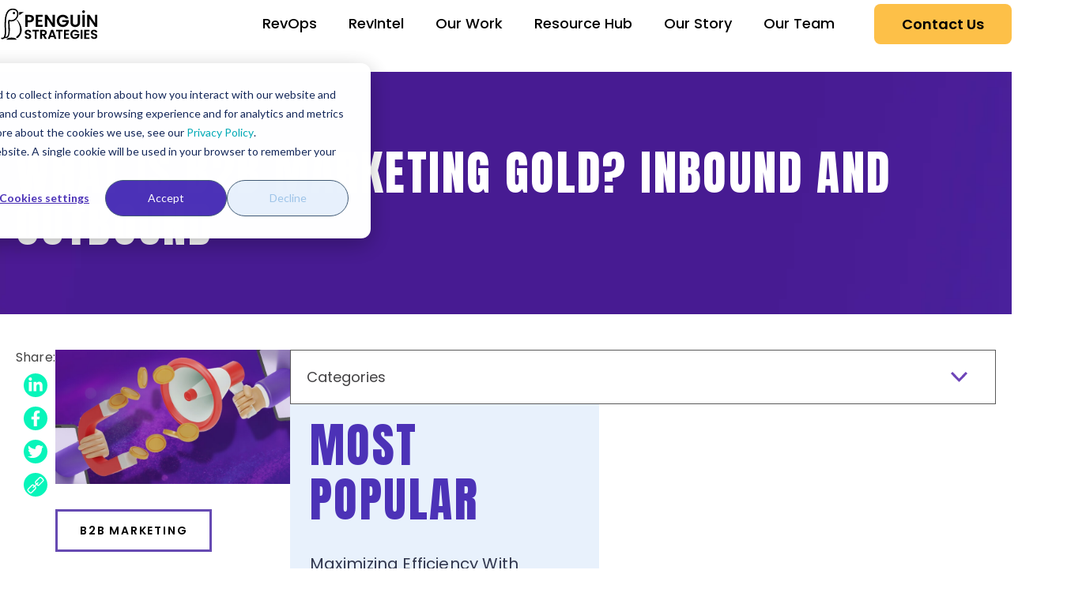

--- FILE ---
content_type: text/html; charset=UTF-8
request_url: https://www.penguinstrategies.com/blog/what-is-b2b-marketing-gold-inbound-and-outbound
body_size: 16545
content:
<!doctype html><!--[if lt IE 7]> <html class="no-js lt-ie9 lt-ie8 lt-ie7" lang="en-us" > <![endif]--><!--[if IE 7]>    <html class="no-js lt-ie9 lt-ie8" lang="en-us" >        <![endif]--><!--[if IE 8]>    <html class="no-js lt-ie9" lang="en-us" >               <![endif]--><!--[if gt IE 8]><!--><html class="no-js" lang="en-us"><!--<![endif]--><head>
    <meta charset="utf-8">
    <meta http-equiv="X-UA-Compatible" content="IE=edge,chrome=1">
    <meta name="author" content="Perry Nalevka">
    <meta name="description" content="An inbound B2B marketing strategy can lead to impressive SEO and a pipeline that is continually full of leads. But can inbound and outbound coexist? YES! ">
    <meta name="generator" content="HubSpot">
    <title>What is B2B Marketing Gold? Inbound AND Outbound</title>
    <link rel="shortcut icon" href="https://www.penguinstrategies.com/hubfs/penguin-favicon-1.png">
    
<meta name="viewport" content="width=device-width, initial-scale=1">

    <script src="/hs/hsstatic/jquery-libs/static-1.4/jquery/jquery-1.11.2.js"></script>
<script>hsjQuery = window['jQuery'];</script>
    <meta property="og:description" content="An inbound B2B marketing strategy can lead to impressive SEO and a pipeline that is continually full of leads. But can inbound and outbound coexist? YES! ">
    <meta property="og:title" content="What is B2B Marketing Gold? Inbound AND Outbound">
    <meta name="twitter:description" content="An inbound B2B marketing strategy can lead to impressive SEO and a pipeline that is continually full of leads. But can inbound and outbound coexist? YES! ">
    <meta name="twitter:title" content="What is B2B Marketing Gold? Inbound AND Outbound">

    

    
    <style>
a.cta_button{-moz-box-sizing:content-box !important;-webkit-box-sizing:content-box !important;box-sizing:content-box !important;vertical-align:middle}.hs-breadcrumb-menu{list-style-type:none;margin:0px 0px 0px 0px;padding:0px 0px 0px 0px}.hs-breadcrumb-menu-item{float:left;padding:10px 0px 10px 10px}.hs-breadcrumb-menu-divider:before{content:'›';padding-left:10px}.hs-featured-image-link{border:0}.hs-featured-image{float:right;margin:0 0 20px 20px;max-width:50%}@media (max-width: 568px){.hs-featured-image{float:none;margin:0;width:100%;max-width:100%}}.hs-screen-reader-text{clip:rect(1px, 1px, 1px, 1px);height:1px;overflow:hidden;position:absolute !important;width:1px}
</style>

<link rel="stylesheet" href="https://www.penguinstrategies.com/hubfs/hub_generated/module_assets/1/178280047489/1740901231500/module_Header_September_2024.min.css">
<link rel="stylesheet" href="https://www.penguinstrategies.com/hubfs/hub_generated/module_assets/1/97416884061/1740901011815/module_Blog_Post_Sticky_Social_Share.min.css">
<link rel="stylesheet" href="https://www.penguinstrategies.com/hubfs/hub_generated/module_assets/1/90500305983/1740900982068/module_SUBSCRIBE_TO_OUR_BLOG.min.css">
<link rel="stylesheet" href="https://www.penguinstrategies.com/hubfs/hub_generated/module_assets/1/178631330219/1740901234403/module_Footer_September_2024.min.css">
<style>
@font-face {
  font-family: "Poppins";
  src: url("https://www.penguinstrategies.com/hubfs/Poppins-Regular.ttf") format("truetype");
  font-display: swap;
  font-weight: 400;
}

@font-face {
  font-family: "Poppins";
  src: url("https://www.penguinstrategies.com/hubfs/Poppins-Medium.ttf") format("truetype");
  font-display: swap;
  font-weight: 500;
}

@font-face {
  font-family: "Poppins";
  src: url("https://www.penguinstrategies.com/hubfs/Poppins-SemiBold.ttf") format("truetype");
  font-display: swap;
  font-weight: 600;
}
</style>

    

    
<!--  Added by GoogleAnalytics4 integration -->
<script>
var _hsp = window._hsp = window._hsp || [];
window.dataLayer = window.dataLayer || [];
function gtag(){dataLayer.push(arguments);}

var useGoogleConsentModeV2 = true;
var waitForUpdateMillis = 1000;


if (!window._hsGoogleConsentRunOnce) {
  window._hsGoogleConsentRunOnce = true;

  gtag('consent', 'default', {
    'ad_storage': 'denied',
    'analytics_storage': 'denied',
    'ad_user_data': 'denied',
    'ad_personalization': 'denied',
    'wait_for_update': waitForUpdateMillis
  });

  if (useGoogleConsentModeV2) {
    _hsp.push(['useGoogleConsentModeV2'])
  } else {
    _hsp.push(['addPrivacyConsentListener', function(consent){
      var hasAnalyticsConsent = consent && (consent.allowed || (consent.categories && consent.categories.analytics));
      var hasAdsConsent = consent && (consent.allowed || (consent.categories && consent.categories.advertisement));

      gtag('consent', 'update', {
        'ad_storage': hasAdsConsent ? 'granted' : 'denied',
        'analytics_storage': hasAnalyticsConsent ? 'granted' : 'denied',
        'ad_user_data': hasAdsConsent ? 'granted' : 'denied',
        'ad_personalization': hasAdsConsent ? 'granted' : 'denied'
      });
    }]);
  }
}

gtag('js', new Date());
gtag('set', 'developer_id.dZTQ1Zm', true);
gtag('config', 'G-0VKXRM6VPJ');
</script>
<script async src="https://www.googletagmanager.com/gtag/js?id=G-0VKXRM6VPJ"></script>

<!-- /Added by GoogleAnalytics4 integration -->

<!--  Added by GoogleTagManager integration -->
<script>
var _hsp = window._hsp = window._hsp || [];
window.dataLayer = window.dataLayer || [];
function gtag(){dataLayer.push(arguments);}

var useGoogleConsentModeV2 = true;
var waitForUpdateMillis = 1000;



var hsLoadGtm = function loadGtm() {
    if(window._hsGtmLoadOnce) {
      return;
    }

    if (useGoogleConsentModeV2) {

      gtag('set','developer_id.dZTQ1Zm',true);

      gtag('consent', 'default', {
      'ad_storage': 'denied',
      'analytics_storage': 'denied',
      'ad_user_data': 'denied',
      'ad_personalization': 'denied',
      'wait_for_update': waitForUpdateMillis
      });

      _hsp.push(['useGoogleConsentModeV2'])
    }

    (function(w,d,s,l,i){w[l]=w[l]||[];w[l].push({'gtm.start':
    new Date().getTime(),event:'gtm.js'});var f=d.getElementsByTagName(s)[0],
    j=d.createElement(s),dl=l!='dataLayer'?'&l='+l:'';j.async=true;j.src=
    'https://www.googletagmanager.com/gtm.js?id='+i+dl;f.parentNode.insertBefore(j,f);
    })(window,document,'script','dataLayer','GTM-WPBJ38D');

    window._hsGtmLoadOnce = true;
};

_hsp.push(['addPrivacyConsentListener', function(consent){
  if(consent.allowed || (consent.categories && consent.categories.analytics)){
    hsLoadGtm();
  }
}]);

</script>

<!-- /Added by GoogleTagManager integration -->


<script>
    !function(){window.analytics||(window.analytics=[]),window.analytics.methods=["identify","track","trackLink","trackForm","trackClick","trackSubmit","page","pageview","ab","alias","ready","group","on","once","off","setAnonymousId"],window.analytics.factory=function(a){return function(){var t=Array.prototype.slice.call(arguments);return t.unshift(a),window.analytics.push(t),window.analytics}};for(var a=0;a<window.analytics.methods.length;a++){var t=window.analytics.methods[a];window.analytics[t]=window.analytics.factory(t)}analytics.load=function(a,t){if(!document.getElementById("dreamdata-analytics")){t=t||"cdn.dreamdata.cloud",window.__DD_TEMP_ANALYTICS__=window.analytics;var i=document.createElement("script");i.async=!0,i.id="dreamdata-analytics",i.type="text/javascript",i.src="https://"+t+"/scripts/analytics/v1/dreamdata.min.js",i.addEventListener("load",function(i){if(analytics&&analytics.initialize)for(analytics.initialize({"Dreamdata.io":{apiKey:a,host:t}});window.__DD_TEMP_ANALYTICS__.length>0;){var n=window.__DD_TEMP_ANALYTICS__.shift(),e=n.shift();analytics[e]&&analytics[e].apply(analytics,n)}},!1);var n=document.getElementsByTagName("script")[0];n.parentNode.insertBefore(i,n)}},analytics.load("14ed25ac-14a2-4fe2-8703-1cb0bd5e829c"),analytics.page()}();
</script>
<meta name="google-site-verification" content="lAQ6T299iJWPg07OqKF2XRU9rlvZiTn9nQGOy-KGU9s">
<style>
@media only screen and (max-width: 480px) {div#hubspot-messages-iframe-container{display:none!important;}}
</style>
<script type="application/ld+json">
{
  "@context": "http://schema.org/",
  "@type": "WebSite",
  "name": "PenguinStrategies",
  "alternateName": "PenguinStrategies.com",
  "url": "https://www.penguinstrategies.com"
}
</script> 
<script>
  (function () {
    var w = window;
    var swan = (w.swan = w.swan || []);
    if (swan.isLoaded) return;
    swan.isLoaded = true;
    swan.pk = 'cm8zxlh210005l20522fit5wy';
    var script = document.createElement('script');
    script.type = 'text/javascript';
    script.async = true;
    script.src = 'https://swan-scripts.s3.amazonaws.com/bundle.js';
    var head = document.getElementsByTagName('head')[0];
    head.appendChild(script);
  })();
</script>

<script>
    window.FV_TAG = {
      serverUrl: "https://tracking.foundervideo.com",
      tagPath: "/H0y3QIifrc/tag.js",
      identifier: "Penguin_Strategies_pixel_4398"
    }
    function appendScriptTag(link) {
      var sc = document.createElement("script");
      sc.setAttribute("src", link);
      sc.setAttribute("async", !0);
      sc.setAttribute("type", "text/javascript");
      document.head.appendChild(sc);
    }
    var currentWebsiteUrl = encodeURIComponent(window.location.href);
    var link = window.FV_TAG.serverUrl + window.FV_TAG.tagPath;
    appendScriptTag(link);
  </script>

<script async id="dreamdata-form-identify" src="https://cdn.dreamdata.cloud/scripts/identify-form/v1/identify-form.min.js"></script>
<script async id="dreamdata-form-identify" src="https://cdn.dreamdata.cloud/scripts/identify-form/v1/identify-form.min.js" data-hubspot-forms="true"></script>


<link rel="amphtml" href="https://www.penguinstrategies.com/blog/what-is-b2b-marketing-gold-inbound-and-outbound?hs_amp=true">

<meta property="og:image" content="https://www.penguinstrategies.com/hubfs/Blog%2023%2023%20What%20is%20B2B%20Marketing%20Gold%2c%20Inbound%20and%20Outbound/What%20is%20B2B%20Marketing%20Gold%20Feature.jpg">
<meta property="og:image:width" content="770">
<meta property="og:image:height" content="440">

<meta name="twitter:image" content="https://www.penguinstrategies.com/hubfs/Blog%2023%2023%20What%20is%20B2B%20Marketing%20Gold%2c%20Inbound%20and%20Outbound/What%20is%20B2B%20Marketing%20Gold%20Feature.jpg">


<meta property="og:url" content="https://www.penguinstrategies.com/blog/what-is-b2b-marketing-gold-inbound-and-outbound">
<meta name="twitter:card" content="summary_large_image">

<link rel="canonical" href="https://www.penguinstrategies.com/blog/what-is-b2b-marketing-gold-inbound-and-outbound">

<meta property="og:type" content="article">
<link rel="alternate" type="application/rss+xml" href="https://www.penguinstrategies.com/blog/rss.xml">
<meta name="twitter:domain" content="www.penguinstrategies.com">
<meta name="twitter:site" content="@PenguinStrategy">
<script src="//platform.linkedin.com/in.js" type="text/javascript">
    lang: en_US
</script>

<meta http-equiv="content-language" content="en-us">
<link rel="stylesheet" href="//7052064.fs1.hubspotusercontent-na1.net/hubfs/7052064/hub_generated/template_assets/DEFAULT_ASSET/1767723259071/template_layout.min.css">


<link rel="stylesheet" href="https://www.penguinstrategies.com/hubfs/hub_generated/template_assets/1/5796395369/1740628138210/template_header-and-footer.min.css">
<link rel="stylesheet" href="https://www.penguinstrategies.com/hubfs/hub_generated/template_assets/1/5700803483/1740628138630/template_style-staging.min.css">
<link rel="stylesheet" href="https://www.penguinstrategies.com/hubfs/hub_generated/template_assets/1/3221446651/1740628139341/template_Penguinstrategies_August_2015-blog-style.css">
<link rel="stylesheet" href="https://www.penguinstrategies.com/hubfs/hub_generated/template_assets/1/4672192890/1740628121020/template_new-design-css-sep-2016_LP.min.css">
<link rel="stylesheet" href="https://www.penguinstrategies.com/hubfs/hub_generated/template_assets/1/6915315371/1740627995238/template_Social-icon-fix-rosane.min.css">


    <style>
  @import url('https://fonts.googleapis.com/css2?family=Anton&display=swap');
  @import url('https://fonts.googleapis.com/css2?family=Poppins:wght@300;400;500;600;700&display=swap');
</style>
<!-- <script src="//ajax.googleapis.com/ajax/libs/jquery/1.11.1/jquery.min.js"></script> -->
<script src="https://www.penguinstrategies.com/hubfs/hub_generated/template_assets/1/5745903433/1740628149022/template_custom.js"></script>

<style>
  .header-container-wrapper {background: #fff;}
  .blog-nov-22 .header-menu-white .menu-wrapper .hs-menu-wrapper.hs-menu-flow-horizontal>ul>li>a {color: #fff;color: #424242 !important;}
  .blog-nov-22 .header-menu-white .let-talk-wrapper a.cta_button {background: #A0E5D4 !important;padding: 10px 1px !important;box-shadow: 0px 3px 8px #ababab;border: none !important;}
  .blog-nov-22 .header-menu-white-vm .menu-toggle-button, .header-menu-white-vm .menu-toggle-button:after, .header-menu-white-vm .menu-toggle-button:before {background-color: #664AB2;}
  .blog-nov-22 .logo-wrapper.hover-logo-wrapper,.blog-nov-22 .logo-wrapper.logo-white {display: none;}
  .blog-nov-22 .logo-wrapper:not(.hover-logo-wrapper):not(.logo-white) img{filter: invert(1);}
  body.blog-nov-22 .header-container-wrapper {float: left;left: 0;position: fixed;top: 0;width: 100%;z-index: 9999;}
  .blog-nov-22 .footer-section {background: #fff;}
/*   .blog-nov-22 .footer-section:before{background: url(https://www.penguinstrategies.com/hubfs/left_icon-1.png);top: calc(-21.72vw / 2.44);content: "";height: 21.72vw; left: calc(-23.75vw / 2);position: absolute;width: 23.75vw;aspect-ratio: 456 / 417;background-size: contain;background-repeat: no-repeat;} */
  .blog-nov-22 .new-footer .footer-social-media-links-and-partner-werpper h3,.blog-nov-22 .new-footer div#footerContact input{text-transform: none;}
  .blog-nov-22 .new-footer div#footerContact input[type="email"]{background: #fff;border-radius: 0;min-height: auto;height: 47px;}
  .blog-nov-22 .footer-social-media-links-and-partner-werpper ul{text-align: left;padding: 12px 0;color:#000;}
  .blog-nov-22 .footer-social-media-links-and-partner-werpper .hs_error_rollup{display:none}
  .blog-nov-22 .footer-social-media-links-and-partner-werpper .submitted-message{color:#000;}
  /* header update for blog*/
  .blog-nov-22 .header-section {padding: 15px 20px 15px;}
  .blog-nov-22.hs-blog-post .blog-hero-banner-outer {margin-top: 11px;}
  .main-menu-toggle {top: 30px;}

  .hs-blog-post.post-cloned .related-resources-section {
    background: url(https://www.penguinstrategies.com/hubfs/gradient-bg01.svg) no-repeat center / cover;
  }
  
  .hs-blog-post.post-cloned .related-resources-section .blog-listing-wrapper.blog-post-wrapper > h2 {
    color: #fff;
  }
  
  .hs-blog-post.post-cloned .related-resources-section .blog-listing-wrapper.blog-post-wrapper .related-resources {
    column-gap: 50px;
  }
  
  .hs-blog-post.post-cloned .related-resources-section .blog-listing-wrapper .related-resources .post-item {
    border: 0 !important;
    border-radius: 8px;
    background: transparent;
  }

  .hs-blog-post.post-cloned .related-resources-section .blog-listing-wrapper .related-resources .post-item .post-item-inner {
    box-shadow: 90px 158px 51px 0px rgba(0, 0, 0, 0.00), 58px 101px 46px 0px rgba(0, 0, 0, 0.01), 32px 57px 39px 0px rgba(0, 0, 0, 0.05), 14px 25px 29px 0px rgba(0, 0, 0, 0.09), 4px 6px 16px 0px rgba(0, 0, 0, 0.10);
    border-radius: 8px;
  }

  .hs-blog-post.post-cloned .related-resources-section .blog-listing-wrapper .related-resources .post-item h2 a {
    font: normal normal 600 22px/30px Poppins;
    color: #000;
    text-transform: capitalize;
    margin-bottom: 12px;
  }
  
  .hs-blog-post.post-cloned .related-resources-section .blog-listing-wrapper .related-resources .post-item {
    padding: 0;
  }
  
  .hs-blog-post.post-cloned .related-resources-section .blog-listing-wrapper .related-resources .post-item .post-details {
    padding: 24px 25px 30px;
  }

  .hs-blog-post.post-cloned .related-resources-section .blog-listing-wrapper .related-resources .post-item  .post-header p {
    font: normal normal normal 14px/22px Poppins !important;
    color: #222 !important;
    font-weight: 400 !important;
    letter-spacing: 0 !important;
  }

  .hs-blog-post.post-cloned .related-resources-section .blog-listing-wrapper .related-resources .post-item a.blog-read-more-link {
    float: left;
    width: auto;
    font-weight: 600;
    line-height: 27px;
    color: #4C32B7;
    position: relative;
    text-decoration: none;
    align-items: center;
    display: flex;
    font-size: 18px;
    justify-content: flex-start;
    position: relative;
    font-family: "Poppins", Open Sans, Helvetica Neue, Arial;
  }

  @media (min-width: 991px){
    body.blog-nov-22 .main-menu-wrapper { padding: 5px 0px 0 0;}
  }
</style>





<script type="text/javascript">
  $(document).ready(function(){
    /*   $('.home-page-tabs-wrapper').parallax("0", 0.7);
        $('.home-page-tabs-wrapper > .row-fluid-wrapper:last-child').parallax("95%", 0.4);*/
    jQuery(window).scroll(function(){
      var distanceY = window.pageYOffset || document.documentElement.scrollTop,
          stickyTop = jQuery('.sticky').offset().top,
          shrinkOn = 300,
          body = document.querySelector("body");
      if (jQuery(this).scrollTop() > stickyTop){
        jQuery('body').addClass("scroll-head");
      }
      else{
        jQuery('body').removeClass("scroll-head");
      }
    });
    jQuery(window).scroll(function(){
      var distanceY = window.pageYOffset || document.documentElement.scrollTop,
          footerHeight = jQuery('.footer-wrapper').innerHeight(),
          headerHeight = jQuery('.header-wrapper').outerHeight(true),
          shrinkOn = 300,
          footStopper = jQuery('.about-author-sec').offset().top,
          totalFooterHeight = ( (footStopper - footerHeight) - headerHeight),
          body = document.querySelector("body");
      /*console.log('footStopper = '+footStopper);
          console.log('footerHeight = '+footerHeight);
          console.log('Window Scroll = '+jQuery(this).scrollTop());
          console.log('Window Scroll = '+jQuery(this).scrollTop());
          console.log('totalFooterHeight = '+totalFooterHeight);*/
      if (jQuery(this).scrollTop() > totalFooterHeight ){
        jQuery('body').addClass("scroll-head-1");
      }
      else{
        jQuery('body').removeClass("scroll-head-1");
      }
    });
  }); 
</script>
    

</head>
<body class="blog blog-post-2018 post-cloned blog-nov-22   hs-content-id-132401818929 hs-blog-post hs-content-path-blog-what-is-b2b-marketing-gold-inbound-and-outbou hs-content-name-what-is-b2b-marketing-gold-inbound-and-outbound hs-blog-name-blog hs-blog-id-1754045399" style="">
<!--  Added by GoogleTagManager integration -->
<noscript><iframe src="https://www.googletagmanager.com/ns.html?id=GTM-WPBJ38D" height="0" width="0" style="display:none;visibility:hidden"></iframe></noscript>

<!-- /Added by GoogleTagManager integration -->

    <div class="header-container-wrapper">
    <div class="header-container container-fluid">

<div class="row-fluid-wrapper row-depth-1 row-number-1 ">
<div class="row-fluid ">
<div id="header-wrapper" class="span12 widget-span widget-type-cell " style="" data-widget-type="cell" data-x="0" data-w="12">

<div class="row-fluid-wrapper row-depth-1 row-number-2 ">
<div class="row-fluid ">
<div class="span12 widget-span widget-type-custom_widget " style="" data-widget-type="custom_widget" data-x="0" data-w="12">
<div id="hs_cos_wrapper_module_1728048968445410" class="hs_cos_wrapper hs_cos_wrapper_widget hs_cos_wrapper_type_module" style="" data-hs-cos-general-type="widget" data-hs-cos-type="module"><header id="page-header">
  <div class="company-logo">
    
    
    <a href="https://www-penguinstrategies-com.sandbox.hs-sites.com/">
      
      
      
      
      
      
      <img src="https://www.penguinstrategies.com/hubfs/penguinstrategies-logo-24.svg" alt="penguinstrategies-logo-24" loading="lazy" width="124" height="41" style="max-width: 100%; height: auto;">
      
    </a>
  </div>
  <div class="mobile-menu-controls">
    <input type="checkbox" class="toggle">
    <img class="menu-close" src="https://www.penguinstrategies.com/hubfs/State-Closed.svg" alt="menu close image" width="40" height="40" loading="lazy">
    <img class="menu-open" src="https://www.penguinstrategies.com/hubfs/State-Open.svg" alt="menu open image" width="40" height="40" loading="lazy">
  </div>
  <div class="links-wrap" style="--bg: url(https://www.penguinstrategies.com/hubfs/menu-items.svg);">
    <nav class="navigation-wrapper">
      <div id="hs_menu_wrapper_module_1728048968445410_" class="hs-menu-wrapper active-branch flyouts hs-menu-flow-horizontal" role="navigation" data-sitemap-name="default" data-menu-id="178280820235" aria-label="Navigation Menu">
 <ul role="menu">
  <li class="hs-menu-item hs-menu-depth-1" role="none"><a href="https://www.penguinstrategies.com/revops" role="menuitem">RevOps</a></li>
  <li class="hs-menu-item hs-menu-depth-1" role="none"><a href="https://www.penguinstrategies.com/revenue-intelligence" role="menuitem">RevIntel</a></li>
  <li class="hs-menu-item hs-menu-depth-1" role="none"><a href="https://www.penguinstrategies.com/our-work" role="menuitem">Our Work</a></li>
  <li class="hs-menu-item hs-menu-depth-1" role="none"><a href="https://www.penguinstrategies.com/resources" role="menuitem">Resource Hub</a></li>
  <li class="hs-menu-item hs-menu-depth-1" role="none"><a href="https://www.penguinstrategies.com/our-story" role="menuitem">Our Story</a></li>
  <li class="hs-menu-item hs-menu-depth-1" role="none"><a href="https://www.penguinstrategies.com/team" role="menuitem">Our Team</a></li>
 </ul>
</div>
    </nav>
    <div class="custom-buttons">
      <span id="hs_cos_wrapper_module_1728048968445410_" class="hs_cos_wrapper hs_cos_wrapper_widget hs_cos_wrapper_type_cta" style="" data-hs-cos-general-type="widget" data-hs-cos-type="cta"><!--HubSpot Call-to-Action Code --><span class="hs-cta-wrapper" id="hs-cta-wrapper-3f50faec-5d15-4986-b6a5-012967f88505"><span class="hs-cta-node hs-cta-3f50faec-5d15-4986-b6a5-012967f88505" id="hs-cta-3f50faec-5d15-4986-b6a5-012967f88505"><!--[if lte IE 8]><div id="hs-cta-ie-element"></div><![endif]--><a href="https://cta-redirect.hubspot.com/cta/redirect/433607/3f50faec-5d15-4986-b6a5-012967f88505"><img class="hs-cta-img" id="hs-cta-img-3f50faec-5d15-4986-b6a5-012967f88505" style="border-width:0px;" src="https://no-cache.hubspot.com/cta/default/433607/3f50faec-5d15-4986-b6a5-012967f88505.png" alt="Contact Us"></a></span><script charset="utf-8" src="/hs/cta/cta/current.js"></script><script type="text/javascript"> hbspt.cta._relativeUrls=true;hbspt.cta.load(433607, '3f50faec-5d15-4986-b6a5-012967f88505', {"useNewLoader":"true","region":"na1"}); </script></span><!-- end HubSpot Call-to-Action Code --></span>
    </div>
  </div>
</header></div>

</div><!--end widget-span -->
</div><!--end row-->
</div><!--end row-wrapper -->

</div><!--end widget-span -->
</div><!--end row-->
</div><!--end row-wrapper -->

    </div><!--end header -->
</div><!--end header wrapper -->

<div class="body-container-wrapper">
    <div class="body-container container-fluid">

<div class="row-fluid-wrapper row-depth-1 row-number-1 ">
<div class="row-fluid ">
<div class="span12 widget-span widget-type-cell blog-content-wrapper" style="" data-widget-type="cell" data-x="0" data-w="12">

<div class="row-fluid-wrapper row-depth-1 row-number-2 ">
<div class="row-fluid ">
<div class="span12 widget-span widget-type-custom_widget " style="" data-widget-type="custom_widget" data-x="0" data-w="12">
<div id="hs_cos_wrapper_module_16729054465581106" class="hs_cos_wrapper hs_cos_wrapper_widget hs_cos_wrapper_type_module widget-type-blog_content" style="" data-hs-cos-general-type="widget" data-hs-cos-type="module">
    <section class="blog-hero-banner-outer" style="background-image:url('https://www.penguinstrategies.com/hubfs/banner%20bg.webp')">
<div class="blog-hero-banner-wrapper">
<div class="container pos_icon">
<div class="blog-hero-banner">
<h1><span id="hs_cos_wrapper_name" class="hs_cos_wrapper hs_cos_wrapper_meta_field hs_cos_wrapper_type_text" style="" data-hs-cos-general-type="meta_field" data-hs-cos-type="text">What is B2B Marketing Gold? Inbound AND Outbound</span></h1>
</div>
</div>
</div>
</section>
<div class="page-wrapper blog2022 blog-post-2023">
<script type="application/ld+json">
{
"@context": "https://schema.org",
"@type": "Article",
"mainEntityOfPage": {
"@type": "WebPage",
"@id": "https://www.penguinstrategies.com/blog"
},
"headline": "What is B2B Marketing Gold? Inbound AND Outbound",
"image": [
"https://www.penguinstrategies.com/hubfs/Blog%2023%2023%20What%20is%20B2B%20Marketing%20Gold%2c%20Inbound%20and%20Outbound/What%20is%20B2B%20Marketing%20Gold%20Feature.jpg"
],
"datePublished": "Aug 31, 2023 8:29:49 AM",
"dateModified": "2024-11-13T16:13",
"author": {
"@type": "Person",
"name": "Perry Nalevka"
},
"publisher": {
"@type": "Organization",
"name": "Penguin Strategies",
"logo": {
"@type": "ImageObject",
"url": "https://www.penguinstrategies.com/hs-fs/hub/433607/file-1637448635.png"
}
},
"description": "An inbound B2B marketing strategy can lead to impressive SEO and a pipeline that is continually full of leads. But can inbound and outbound coexist? YES! "
}
</script>
<div class="blog-section">
<div class="blog-post-wrapper cell-wrapper">
<div class="social-share-left">
<div id="hs_cos_wrapper_module_167290841734197" class="hs_cos_wrapper hs_cos_wrapper_widget hs_cos_wrapper_type_module" style="" data-hs-cos-general-type="widget" data-hs-cos-type="module">
<div class="hs_cos_wrapper hs_cos_wrapper_widget hs_cos_wrapper_type_social_sharing" data-hs-cos-general-type="widget" data-hs-cos-type="social_sharing">
<div class="social-share-section">
<h5>Share:</h5> 
<ul>
<li>
<a target="popup" onclick="window.open('http://www.linkedin.com/shareArticle?mini=true&amp;url=https://www.penguinstrategies.com/blog/what-is-b2b-marketing-gold-inbound-and-outbound&amp;utm_medium=social&amp;utm_source=linkedin','popup','width=600,height=600'); return false;" style="">
<img src="https://www.penguinstrategies.com/hubfs/linkedin-white.svg" class="hs-image-widget hs-image-social-sharing-24" style="" hspace="0" alt="Share on linkedin">
</a>
</li>
<li>
<a target="popup" onclick="window.open('http://www.facebook.com/share.php?u=https://www.penguinstrategies.com/blog/what-is-b2b-marketing-gold-inbound-and-outbound&amp;utm_medium=social&amp;utm_source=facebook','popup','width=600,height=600'); return false;" style="">
<img src="https://www.penguinstrategies.com/hubfs/facebook-white.svg" class="hs-image-widget hs-image-social-sharing-24" style="" hspace="0" alt="Share on facebook">
</a>
</li>
<li>
<a target="popup" onclick="window.open('https://twitter.com/intent/tweet?original_referer=https://www.penguinstrategies.com/blog/what-is-b2b-marketing-gold-inbound-and-outbound&amp;utm_medium=social&amp;utm_source=twitter&amp;url=https://www.penguinstrategies.com/blog/what-is-b2b-marketing-gold-inbound-and-outbound&amp;utm_medium=social&amp;utm_source=twitter&amp;source=tweetbutton&amp;text=','popup','width=600,height=600'); return false;" style="">
<img src="https://www.penguinstrategies.com/hubfs/twitter-white.svg" class="hs-image-widget hs-image-social-sharing-24" style="" hspace="0" alt="Share on twitter">
</a>
</li>
<li><a href="javascript:copyurl()"><img src="https://www.penguinstrategies.com/hubfs/raw_assets/public/2022/Images/link-white.svg" style="width: 35px;height: 35px;"></a></li>
</ul>
</div>
</div>
</div>
</div>
<div class="primary blog-post-left">
<div class="single-blog-wrapper">
<div class="blog-content">
<div class="section post-body">   
<div class="post_feat_img"><img src="https://www.penguinstrategies.com/hubfs/Blog%2023%2023%20What%20is%20B2B%20Marketing%20Gold%2c%20Inbound%20and%20Outbound/What%20is%20B2B%20Marketing%20Gold%20Feature.jpg" alt="What is B2B Marketing Gold? Inbound AND Outbound"></div>
<!-- topic-link -->
<div class="post-topic-link">
<a class="topic-link" href="https://www.penguinstrategies.com/blog/topic/b2b-marketing">B2B Marketing</a>
<a class="topic-link" href="https://www.penguinstrategies.com/blog/topic/inbound-marketing">Inbound Marketing</a>
<a class="topic-link" href="https://www.penguinstrategies.com/blog/topic/out">out</a>
</div>
<span id="hs_cos_wrapper_post_body" class="hs_cos_wrapper hs_cos_wrapper_meta_field hs_cos_wrapper_type_rich_text" style="" data-hs-cos-general-type="meta_field" data-hs-cos-type="rich_text"><br><!--more-->
<p>What is B2B Marketing? Well, let’s agree on definitions before I make my point that B2B marketing should include both <a href="/inbound-marketing-strategies-that-work-for-b2b-tech-4" rel="noopener" target="_blank">inbound marketing</a> and outbound sales.&nbsp;</p>
<p>My definition of inbound is reaching out to buyers who showed some level of interest in our product.&nbsp;</p>
<p>Outbound sales, AKA “cold calling,” is initiated by a salesperson reaching out to a <em>potentially</em> relevant buyer.</p>
<p>Now that we’re square on words, let’s put some myths to bed.&nbsp;&nbsp;</p>
<h2 style="font-size: 24px;"><strong><span style="color: #111111;">Myth #1: Outbound is Dead</span></strong></h2>
<p>Ring. Ring. <em>Could it be my future. . . </em>“Hello?”&nbsp;</p>
<p>“Hi Mr. Nalevka. I’d like to sell you a new —.”&nbsp;</p>
<p>Outbound sales can be really annoying to the receiver (as well as to the SDR). We are not expecting the call, not prepared for the call, and unless the <a href="https://blog.hubspot.com/sales/skills-every-business-development-rep-needs-to-master" rel="noopener" target="_blank">SDR</a> on the other end of the line knows how to make me want what he’s selling, we don’t want the call.&nbsp;</p>
<p>But if you are a company launching a new product or service, you can’t sit and wait for buyers to come to you. Even if you already have a flow of inbound leads, you can’t risk not doing outbound.&nbsp;&nbsp;</p>
<p>Pick any company you think does inbound really well, and I promise you they are also doing outbound (even HubSpot). Hint…Outbound sales get easier when the company has effective inbound marketing.</p>
<h2 style="font-size: 24px;"><strong><span style="color: #111111;">Myth #2: Inbound = Collecting Emails</span></strong></h2>
<p style="font-size: 18px;"><span style="color: #111111;">The goal of inbound marketing is not about getting people to download your content in exchange for their email addresses with the intention of bombarding them until they either buy or unsubscribe. (Read our blog: <a href="/blog/inbound-marketing-is-just-like-dating" rel="noopener nofollow" target="_blank">Why Inbound Marketing is Just Like Dating</a>.) Inbound is about providing valuable information - content - at the right time.&nbsp;</span></p>
<p style="font-size: 18px;">Leads move through the funnel at their own pace as they consume the content, become more informed, and grow more attached to your company. Of course, there are ways to grease the funnel to help leads go from start to (hopefully) finish faster, but that’s for another blog—or <a href="https://www.penguinstrategies.com/request-consultation"><span>conversation</span></a> (<em>hint, hint</em>).&nbsp;</p>
<h2 style="font-size: 24px;"><strong><span style="color: #111111;">Myth #3: Inbound Sales are for Lazy People</span></strong></h2>
<p>I can attest to the fact that inbound is highly automated—but it takes a lot of work. There’s research and writing and designing and testing and rewriting and redesigning and testing to get it to, “Look Ma, no hands!”&nbsp;</p>
<p>And when we finally reach this point where the assets are working on their own and bringing in leads, it’s time to start the next project. But we still have to maintain the first.&nbsp;</p>
<p>It’s like the performer at the circus who keeps the plates spinning. I don’t think you could call him lazy. Same with inbound—it’s about keeping all the assets working optimally.&nbsp;</p>
<h2 style="font-size: 24px;"><strong><span style="color: #000000;">Understanding the Inbound Buying Process</span></strong></h2>
<p>To grasp the concept, let's approach it from the perspective of the entire buying process—a shift that, as numerous sources have highlighted, has undergone a fundamental transformation.&nbsp;</p>
<p>Nowadays, buyers are inclined to amass knowledge before starting a conversation with a salesperson. The extent of information sought before initiating a purchase conversation hinges on the product's complexity. Buyers anticipate access to virtually all the details necessary to facilitate their decision-making, including:</p>
<ul>
<li aria-level="1">Matching the features they need versus what is actually offered</li>
<li aria-level="1">Weighing competitive options and making comparisons&nbsp;</li>
<li aria-level="1">Evaluating the cost of ownership - the initial price plus any additional costs to implement and support the product</li>
</ul>
<p>In fact, many won’t even start a conversation with your company if they can’t at least get some understanding of this on their own.</p>
<h2 style="font-size: 24px;"><strong><span style="color: #000000;">Understanding the Sales Representative's Role</span></strong></h2>
<p>The sales individual (I know you are wondering where they fit in) must seamlessly integrate into this process, demanding a distinctive playbook. If you're utilizing HubSpot, take a look at this blog about <a href="/blog/hubspot-hacks-building-and-using-playbooks" rel="noopener" target="_blank"><span>HubSpot playbooks</span></a> for insights.</p>
<p>As a rule of thumb, the more complex the solution, the more help a buyer may need from a salesperson. The salesperson’s role is to help and sometimes nudge the buyer through the sales process.&nbsp; But the only way the salesperson should insert themselves into the process is if they add value. Specifically, they need to be able to provide information and insights the buyer cannot get online.&nbsp;</p>
<p>Here’s an example: A CMO knows she needs <a href="/a-comprehensive-marketing-automation-guide-for-b2b-tech-companies" rel="noopener" target="_blank">marketing automation</a> and wants to assess HubSpot, SFDC, and Marketo, but she is not sure which versions she would need or how to compare them with their specific requirements.&nbsp;&nbsp;</p>
<p>A smart salesperson can identify where she is in the buying process and help her with answers to the specific questions she has—based on a pre-developed playbook plus various types of content.&nbsp;</p>
<p>Thus, the salesperson slides her through the end of the funnel to the finish line.</p>
<h2 style="font-size: 24px;"><strong><span style="color: #000000;">The Sales Representative's Goal</span></strong></h2>
<p>Once the salesperson is able to become a trusted advisor, he or she can help the buyer through their process, highlighting (as unbiased as possible) the advantages (and disadvantages) of your solution.&nbsp;</p>
<p>If you want further clarification on any of the above, reach out. I’d be happy to <a href="/contact-us" rel="noopener nofollow" target="_blank">talk to you</a><a href="mailto:&quot;perry@penguinstrategies.com">.</a></p></span>
<!-- Optional: Blog Author Bio Box -->
<div class="about-author-sec row-fluid">
<div class="span2">
<div class="hs-author-avatar"> <img src="https://www.penguinstrategies.com/hubfs/Team/PS-Perry-250x250.jpeg" alt="Perry Nalevka"> </div>  
</div>
<div class="span10">
<h3><a class="author-link" href="https://www.penguinstrategies.com/blog/author/perry-nalevka">by Perry Nalevka&nbsp;</a>on August 31, 2023</h3>         
<p>CEO of Penguin Strategies</p>
</div>           
</div>
</div>
</div>
</div>
</div>
<div class="single-blog-sidebar">
<div class="categories-dropdown">
<span id="hs_cos_wrapper_posts_by_topic" class="hs_cos_wrapper hs_cos_wrapper_widget hs_cos_wrapper_type_post_filter" style="" data-hs-cos-general-type="widget" data-hs-cos-type="post_filter"><div class="block">
<h3>Categories</h3>
<div class="widget-module">
<ul>
<li>
<a href="https://www.penguinstrategies.com/blog/topic/blog">Blog <span class="filter-link-count" dir="ltr">(131)</span></a>
</li>
<li>
<a href="https://www.penguinstrategies.com/blog/topic/b2b-marketing">B2B Marketing <span class="filter-link-count" dir="ltr">(60)</span></a>
</li>
<li>
<a href="https://www.penguinstrategies.com/blog/topic/social-media">Social Media <span class="filter-link-count" dir="ltr">(38)</span></a>
</li>
<li>
<a href="https://www.penguinstrategies.com/blog/topic/content-marketing">Content Marketing <span class="filter-link-count" dir="ltr">(31)</span></a>
</li>
<li>
<a href="https://www.penguinstrategies.com/blog/topic/inbound-marketing">Inbound Marketing <span class="filter-link-count" dir="ltr">(29)</span></a>
</li>
<li>
<a href="https://www.penguinstrategies.com/blog/topic/b2b-inbound-marketing-strategy">B2B Inbound Marketing Strategy <span class="filter-link-count" dir="ltr">(27)</span></a>
</li>
<li>
<a href="https://www.penguinstrategies.com/blog/topic/hubspot">hubspot <span class="filter-link-count" dir="ltr">(26)</span></a>
</li>
<li>
<a href="https://www.penguinstrategies.com/blog/topic/marketing-strategy">Marketing Strategy <span class="filter-link-count" dir="ltr">(19)</span></a>
</li>
<li>
<a href="https://www.penguinstrategies.com/blog/topic/seo">SEO <span class="filter-link-count" dir="ltr">(19)</span></a>
</li>
<li>
<a href="https://www.penguinstrategies.com/blog/topic/b2b-social-media">B2B Social Media <span class="filter-link-count" dir="ltr">(18)</span></a>
</li>
<li>
<a href="https://www.penguinstrategies.com/blog/topic/ai-marketing">AI Marketing <span class="filter-link-count" dir="ltr">(15)</span></a>
</li>
<li>
<a href="https://www.penguinstrategies.com/blog/topic/ai-tools">AI Tools <span class="filter-link-count" dir="ltr">(14)</span></a>
</li>
<li>
<a href="https://www.penguinstrategies.com/blog/topic/b2b-marketing-agency">B2B Marketing Agency <span class="filter-link-count" dir="ltr">(13)</span></a>
</li>
<li>
<a href="https://www.penguinstrategies.com/blog/topic/digital-marketing">Digital Marketing <span class="filter-link-count" dir="ltr">(13)</span></a>
</li>
<li>
<a href="https://www.penguinstrategies.com/blog/topic/email-marketing">Email Marketing <span class="filter-link-count" dir="ltr">(11)</span></a>
</li>
<li>
<a href="https://www.penguinstrategies.com/blog/topic/revops">RevOps <span class="filter-link-count" dir="ltr">(10)</span></a>
</li>
<li>
<a href="https://www.penguinstrategies.com/blog/topic/lead-generation">Lead generation <span class="filter-link-count" dir="ltr">(9)</span></a>
</li>
<li>
<a href="https://www.penguinstrategies.com/blog/topic/crm">CRM <span class="filter-link-count" dir="ltr">(8)</span></a>
</li>
<li>
<a href="https://www.penguinstrategies.com/blog/topic/hubspot-hacks">HubSpot Hacks <span class="filter-link-count" dir="ltr">(8)</span></a>
</li>
<li>
<a href="https://www.penguinstrategies.com/blog/topic/b2b-seo">B2B SEO <span class="filter-link-count" dir="ltr">(7)</span></a>
</li>
<li>
<a href="https://www.penguinstrategies.com/blog/topic/generating-web-traffic">Generating web traffic <span class="filter-link-count" dir="ltr">(7)</span></a>
</li>
<li>
<a href="https://www.penguinstrategies.com/blog/topic/marketing-agency">Marketing Agency <span class="filter-link-count" dir="ltr">(7)</span></a>
</li>
<li>
<a href="https://www.penguinstrategies.com/blog/topic/website-design">Website Design <span class="filter-link-count" dir="ltr">(7)</span></a>
</li>
<li>
<a href="https://www.penguinstrategies.com/blog/topic/b2b-marketing-automation">B2B Marketing Automation <span class="filter-link-count" dir="ltr">(6)</span></a>
</li>
<li>
<a href="https://www.penguinstrategies.com/blog/topic/cmo">CMO <span class="filter-link-count" dir="ltr">(6)</span></a>
</li>
<li>
<a href="https://www.penguinstrategies.com/blog/topic/linkedin">LinkedIn <span class="filter-link-count" dir="ltr">(6)</span></a>
</li>
<li>
<a href="https://www.penguinstrategies.com/blog/topic/marketing-automation">Marketing Automation <span class="filter-link-count" dir="ltr">(6)</span></a>
</li>
<li>
<a href="https://www.penguinstrategies.com/blog/topic/blogging">blogging <span class="filter-link-count" dir="ltr">(6)</span></a>
</li>
<li>
<a href="https://www.penguinstrategies.com/blog/topic/marketing-reports">marketing reports <span class="filter-link-count" dir="ltr">(5)</span></a>
</li>
<li>
<a href="https://www.penguinstrategies.com/blog/topic/personalization">personalization <span class="filter-link-count" dir="ltr">(5)</span></a>
</li>
<li>
<a href="https://www.penguinstrategies.com/blog/topic/hubspot-implementation">HubSpot Implementation <span class="filter-link-count" dir="ltr">(4)</span></a>
</li>
<li>
<a href="https://www.penguinstrategies.com/blog/topic/campaigns">campaigns <span class="filter-link-count" dir="ltr">(4)</span></a>
</li>
<li>
<a href="https://www.penguinstrategies.com/blog/topic/inbound-marketing-strategy">inbound marketing strategy <span class="filter-link-count" dir="ltr">(4)</span></a>
</li>
<li>
<a href="https://www.penguinstrategies.com/blog/topic/infographics">infographics <span class="filter-link-count" dir="ltr">(4)</span></a>
</li>
<li>
<a href="https://www.penguinstrategies.com/blog/topic/sales">sales <span class="filter-link-count" dir="ltr">(4)</span></a>
</li>
<li>
<a href="https://www.penguinstrategies.com/blog/topic/smarketing">smarketing <span class="filter-link-count" dir="ltr">(4)</span></a>
</li>
<li>
<a href="https://www.penguinstrategies.com/blog/topic/analytics-report">Analytics Report <span class="filter-link-count" dir="ltr">(3)</span></a>
</li>
<li>
<a href="https://www.penguinstrategies.com/blog/topic/b2b-paid-media">B2B Paid Media <span class="filter-link-count" dir="ltr">(3)</span></a>
</li>
<li>
<a href="https://www.penguinstrategies.com/blog/topic/branding">Branding <span class="filter-link-count" dir="ltr">(3)</span></a>
</li>
<li>
<a href="https://www.penguinstrategies.com/blog/topic/case-study">Case Study <span class="filter-link-count" dir="ltr">(3)</span></a>
</li>
<li>
<a href="https://www.penguinstrategies.com/blog/topic/growth-hacking">Growth hacking <span class="filter-link-count" dir="ltr">(3)</span></a>
</li>
<li>
<a href="https://www.penguinstrategies.com/blog/topic/sales-automation">Sales Automation <span class="filter-link-count" dir="ltr">(3)</span></a>
</li>
<li>
<a href="https://www.penguinstrategies.com/blog/topic/salesforce">Salesforce <span class="filter-link-count" dir="ltr">(3)</span></a>
</li>
<li>
<a href="https://www.penguinstrategies.com/blog/topic/tech-stack">Tech Stack <span class="filter-link-count" dir="ltr">(3)</span></a>
</li>
<li>
<a href="https://www.penguinstrategies.com/blog/topic/cybersecurity-marketing">cybersecurity marketing <span class="filter-link-count" dir="ltr">(3)</span></a>
</li>
<li>
<a href="https://www.penguinstrategies.com/blog/topic/lessons">lessons <span class="filter-link-count" dir="ltr">(3)</span></a>
</li>
<li>
<a href="https://www.penguinstrategies.com/blog/topic/marketing-videos">marketing videos <span class="filter-link-count" dir="ltr">(3)</span></a>
</li>
<li>
<a href="https://www.penguinstrategies.com/blog/topic/ppc">ppc <span class="filter-link-count" dir="ltr">(3)</span></a>
</li>
<li>
<a href="https://www.penguinstrategies.com/blog/topic/account-based-marketing">Account Based Marketing <span class="filter-link-count" dir="ltr">(2)</span></a>
</li>
<li>
<a href="https://www.penguinstrategies.com/blog/topic/cms">CMS <span class="filter-link-count" dir="ltr">(2)</span></a>
</li>
<li>
<a href="https://www.penguinstrategies.com/blog/topic/interactive-content">Interactive Content <span class="filter-link-count" dir="ltr">(2)</span></a>
</li>
<li>
<a href="https://www.penguinstrategies.com/blog/topic/kpis">KPIs <span class="filter-link-count" dir="ltr">(2)</span></a>
</li>
<li>
<a href="https://www.penguinstrategies.com/blog/topic/landing-pages">Landing pages <span class="filter-link-count" dir="ltr">(2)</span></a>
</li>
<li>
<a href="https://www.penguinstrategies.com/blog/topic/social-proof">Social Proof <span class="filter-link-count" dir="ltr">(2)</span></a>
</li>
<li>
<a href="https://www.penguinstrategies.com/blog/topic/social-selling">Social selling <span class="filter-link-count" dir="ltr">(2)</span></a>
</li>
<li>
<a href="https://www.penguinstrategies.com/blog/topic/attract-engage-and-delight">attract, engage and delight <span class="filter-link-count" dir="ltr">(2)</span></a>
</li>
<li>
<a href="https://www.penguinstrategies.com/blog/topic/buyer-journey">buyer journey <span class="filter-link-count" dir="ltr">(2)</span></a>
</li>
<li>
<a href="https://www.penguinstrategies.com/blog/topic/optimization">optimization <span class="filter-link-count" dir="ltr">(2)</span></a>
</li>
<li>
<a href="https://www.penguinstrategies.com/blog/topic/predictive-analytics">predictive analytics <span class="filter-link-count" dir="ltr">(2)</span></a>
</li>
<li>
<a href="https://www.penguinstrategies.com/blog/topic/storytelling">storytelling <span class="filter-link-count" dir="ltr">(2)</span></a>
</li>
<li>
<a href="https://www.penguinstrategies.com/blog/topic/telecommunications">telecommunications <span class="filter-link-count" dir="ltr">(2)</span></a>
</li>
<li>
<a href="https://www.penguinstrategies.com/blog/topic/thought-leadership">thought leadership <span class="filter-link-count" dir="ltr">(2)</span></a>
</li>
<li>
<a href="https://www.penguinstrategies.com/blog/topic/buyer-personas">Buyer Personas <span class="filter-link-count" dir="ltr">(1)</span></a>
</li>
<li>
<a href="https://www.penguinstrategies.com/blog/topic/ctr">CTR <span class="filter-link-count" dir="ltr">(1)</span></a>
</li>
<li>
<a href="https://www.penguinstrategies.com/blog/topic/call-to-action">Call-to-Action <span class="filter-link-count" dir="ltr">(1)</span></a>
</li>
<li>
<a href="https://www.penguinstrategies.com/blog/topic/customer-success">Customer Success <span class="filter-link-count" dir="ltr">(1)</span></a>
</li>
<li>
<a href="https://www.penguinstrategies.com/blog/topic/gdpr">GDPR <span class="filter-link-count" dir="ltr">(1)</span></a>
</li>
<li>
<a href="https://www.penguinstrategies.com/blog/topic/hillel-fuld">Hillel Fuld <span class="filter-link-count" dir="ltr">(1)</span></a>
</li>
<li>
<a href="https://www.penguinstrategies.com/blog/topic/hubspot-migration-services">HubSpot Migration Services <span class="filter-link-count" dir="ltr">(1)</span></a>
</li>
<li>
<a href="https://www.penguinstrategies.com/blog/topic/hubspot-operations-hub">HubSpot Operations Hub <span class="filter-link-count" dir="ltr">(1)</span></a>
</li>
<li>
<a href="https://www.penguinstrategies.com/blog/topic/influencer-marketing">Influencer Marketing <span class="filter-link-count" dir="ltr">(1)</span></a>
</li>
<li>
<a href="https://www.penguinstrategies.com/blog/topic/integration">Integration <span class="filter-link-count" dir="ltr">(1)</span></a>
</li>
<li>
<a href="https://www.penguinstrategies.com/blog/topic/kpi">KPI <span class="filter-link-count" dir="ltr">(1)</span></a>
</li>
<li>
<a href="https://www.penguinstrategies.com/blog/topic/keywords">Keywords <span class="filter-link-count" dir="ltr">(1)</span></a>
</li>
<li>
<a href="https://www.penguinstrategies.com/blog/topic/networking">Networking <span class="filter-link-count" dir="ltr">(1)</span></a>
</li>
<li>
<a href="https://www.penguinstrategies.com/blog/topic/news">News <span class="filter-link-count" dir="ltr">(1)</span></a>
</li>
<li>
<a href="https://www.penguinstrategies.com/blog/topic/project-management">Project Management <span class="filter-link-count" dir="ltr">(1)</span></a>
</li>
<li>
<a href="https://www.penguinstrategies.com/blog/topic/quizzes">Quizzes <span class="filter-link-count" dir="ltr">(1)</span></a>
</li>
<li>
<a href="https://www.penguinstrategies.com/blog/topic/sales-hub">Sales Hub <span class="filter-link-count" dir="ltr">(1)</span></a>
</li>
<li>
<a href="https://www.penguinstrategies.com/blog/topic/adwords">adwords <span class="filter-link-count" dir="ltr">(1)</span></a>
</li>
<li>
<a href="https://www.penguinstrategies.com/blog/topic/budget">budget <span class="filter-link-count" dir="ltr">(1)</span></a>
</li>
<li>
<a href="https://www.penguinstrategies.com/blog/topic/buffer">buffer <span class="filter-link-count" dir="ltr">(1)</span></a>
</li>
<li>
<a href="https://www.penguinstrategies.com/blog/topic/chatflow">chatflow <span class="filter-link-count" dir="ltr">(1)</span></a>
</li>
<li>
<a href="https://www.penguinstrategies.com/blog/topic/conversion-optimization">conversion optimization <span class="filter-link-count" dir="ltr">(1)</span></a>
</li>
<li>
<a href="https://www.penguinstrategies.com/blog/topic/cpq">cpq <span class="filter-link-count" dir="ltr">(1)</span></a>
</li>
<li>
<a href="https://www.penguinstrategies.com/blog/topic/demand-gen">demand gen <span class="filter-link-count" dir="ltr">(1)</span></a>
</li>
<li>
<a href="https://www.penguinstrategies.com/blog/topic/demand-generation">demand generation <span class="filter-link-count" dir="ltr">(1)</span></a>
</li>
<li>
<a href="https://www.penguinstrategies.com/blog/topic/events">events <span class="filter-link-count" dir="ltr">(1)</span></a>
</li>
<li>
<a href="https://www.penguinstrategies.com/blog/topic/google-analytics">google analytics <span class="filter-link-count" dir="ltr">(1)</span></a>
</li>
<li>
<a href="https://www.penguinstrategies.com/blog/topic/guerilla-marketing">guerilla marketing <span class="filter-link-count" dir="ltr">(1)</span></a>
</li>
<li>
<a href="https://www.penguinstrategies.com/blog/topic/marketing-podcasts">marketing podcasts <span class="filter-link-count" dir="ltr">(1)</span></a>
</li>
<li>
<a href="https://www.penguinstrategies.com/blog/topic/meetup">meetup <span class="filter-link-count" dir="ltr">(1)</span></a>
</li>
<li>
<a href="https://www.penguinstrategies.com/blog/topic/microsegmentation">microsegmentation <span class="filter-link-count" dir="ltr">(1)</span></a>
</li>
<li>
<a href="https://www.penguinstrategies.com/blog/topic/newsletter">newsletter <span class="filter-link-count" dir="ltr">(1)</span></a>
</li>
<li>
<a href="https://www.penguinstrategies.com/blog/topic/newsletters">newsletters <span class="filter-link-count" dir="ltr">(1)</span></a>
</li>
<li>
<a href="https://www.penguinstrategies.com/blog/topic/nurture-emails">nurture emails <span class="filter-link-count" dir="ltr">(1)</span></a>
</li>
<li>
<a href="https://www.penguinstrategies.com/blog/topic/out">out <span class="filter-link-count" dir="ltr">(1)</span></a>
</li>
<li>
<a href="https://www.penguinstrategies.com/blog/topic/outsourcing">outsourcing <span class="filter-link-count" dir="ltr">(1)</span></a>
</li>
<li>
<a href="https://www.penguinstrategies.com/blog/topic/price-quotes">price quotes <span class="filter-link-count" dir="ltr">(1)</span></a>
</li>
<li>
<a href="https://www.penguinstrategies.com/blog/topic/price-quoting">price quoting <span class="filter-link-count" dir="ltr">(1)</span></a>
</li>
</ul>
</div>
</div>
</span>
</div>
<div class="most-popular-sidebar">
<h2>Most Popular</h2>
<div class="most-popular-post-box">
<div class="most-popular-post-content">
<a href="https://www.penguinstrategies.com/blog/maximizing-efficiency-with-hubspot-support-for-mid-market-companies">
<h3>Maximizing Efficiency with HubSpot Support for Mid-Market Companies</h3> 
<span class="blog-read-more-link">READ MORE</span>
</a>
</div>
</div>    
<div class="most-popular-post-box">
<div class="most-popular-post-content">
<a href="https://www.penguinstrategies.com/blog/b2b-seo-tips-to-make-your-content-manager-a-star">
<h3>B2B SEO Tips to make your Content Manager a Star</h3> 
<span class="blog-read-more-link">READ MORE</span>
</a>
</div>
</div>    
<div class="most-popular-post-box">
<div class="most-popular-post-content">
<a href="https://www.penguinstrategies.com/blog/the-ai-roller-coaster-and-the-zombie-apocalypse">
<h3>The AI roller coaster and the zombie apocalypse</h3> 
<span class="blog-read-more-link">READ MORE</span>
</a>
</div>
</div>    
</div>
<div id="hs_cos_wrapper_module_1672908718152194" class="hs_cos_wrapper hs_cos_wrapper_widget hs_cos_wrapper_type_module" style="" data-hs-cos-general-type="widget" data-hs-cos-type="module"><div class="subscribe-box">
<div class="subscribe-box-wrapper">
<div class="subscribe-box-title">
<h3>SUBSCRIBE TO OUR BLOG</h3>
</div>
<div class="subscribe-box-form">
<script charset="utf-8" type="text/javascript" src="//js.hsforms.net/forms/embed/v2.js"></script>
<script>
hbspt.forms.create({
region: "na1",
portalId: "433607",
formId: "b4893afd-0002-4398-81f5-4c7d423fc4ce"
});
</script>
</div>  
</div>
</div></div>
</div>
</div>
</div>
</div>
</div>

</div><!--end widget-span -->
</div><!--end row-->
</div><!--end row-wrapper -->

<div class="row-fluid-wrapper row-depth-1 row-number-3 ">
<div class="row-fluid ">
<div class="span12 widget-span widget-type-custom_widget " style="display:none;" data-widget-type="custom_widget" data-x="0" data-w="12">
<div id="hs_cos_wrapper_module_16729305638543494" class="hs_cos_wrapper hs_cos_wrapper_widget hs_cos_wrapper_type_module widget-type-rich_text" style="" data-hs-cos-general-type="widget" data-hs-cos-type="module"><span id="hs_cos_wrapper_module_16729305638543494_" class="hs_cos_wrapper hs_cos_wrapper_widget hs_cos_wrapper_type_rich_text" style="" data-hs-cos-general-type="widget" data-hs-cos-type="rich_text"><div class="post-testimonial"><img src="https://www.penguinstrategies.com/hs-fs/hubfs/author.png?width=246&amp;height=276&amp;name=author.png" alt="author" width="246" height="276" srcset="https://www.penguinstrategies.com/hs-fs/hubfs/author.png?width=123&amp;height=138&amp;name=author.png 123w, https://www.penguinstrategies.com/hs-fs/hubfs/author.png?width=246&amp;height=276&amp;name=author.png 246w, https://www.penguinstrategies.com/hs-fs/hubfs/author.png?width=369&amp;height=414&amp;name=author.png 369w, https://www.penguinstrategies.com/hs-fs/hubfs/author.png?width=492&amp;height=552&amp;name=author.png 492w, https://www.penguinstrategies.com/hs-fs/hubfs/author.png?width=615&amp;height=690&amp;name=author.png 615w, https://www.penguinstrategies.com/hs-fs/hubfs/author.png?width=738&amp;height=828&amp;name=author.png 738w" sizes="(max-width: 246px) 100vw, 246px">
<div>
<h3>Visitors will almost certainly land on a page via a link from one of our emails or social media posts.</h3>
<p><strong>Eliav Yohanan</strong><br>Demand Generation Team, NetApp</p>
</div>
</div></span></div>

</div><!--end widget-span -->
</div><!--end row-->
</div><!--end row-wrapper -->

</div><!--end widget-span -->
</div><!--end row-->
</div><!--end row-wrapper -->

<div class="row-fluid-wrapper row-depth-1 row-number-4 ">
<div class="row-fluid ">
<div class="span12 widget-span widget-type-raw_jinja blog2022" style="" data-widget-type="raw_jinja" data-x="0" data-w="12">

<div class="related-resources-section">
  <div class="blog-listing-wrapper blog-post-wrapper cell-wrapper">
    <h2>These Articles Might Also Interest You</h2>
    <div class="post-listing-top-blog related-resources">
      
      
      
      
      
      
      
      
      
      
      
      
      
      
      
      
      
      <div class="post-item">
        <div class="post-item-inner">
          <div class="post-details">
            <div class="post-header"> 
              
              
              
              <a class="topic-link" href="https://www.penguinstrategies.com/blog/topic/b2b-marketing"><h4>B2B Marketing</h4></a>
              
              
              
              
              
                 
              
              <h2><a href="https://www.penguinstrategies.com/blog/outsourced-demand-generation-vs-in-house-demand-gen">Outsourced Demand Generation vs. In-house</a></h2>
              <p></p><p>We’re all being pressured for more Leads and Sales. At the same time, deep down, we know that we...</p><p></p>               
            </div>
            <a class="blog-read-more-link" href="https://www.penguinstrategies.com/blog/outsourced-demand-generation-vs-in-house-demand-gen">Read More</a>
          </div>
        </div>
      </div>
      
      
      
      
      <div class="post-item">
        <div class="post-item-inner">
          <div class="post-details">
            <div class="post-header"> 
              
              
              
              <a class="topic-link" href="https://www.penguinstrategies.com/blog/topic/b2b-marketing"><h4>B2B Marketing</h4></a>
              
              
              
              
              
                 
              
              <h2><a href="https://www.penguinstrategies.com/blog/utilizing-ai-driven-analysis-to-improve-lead-scoring-and-conversion">Utilizing AI-Driven Analysis to Improve Lead Scoring and Conversion</a></h2>
              <p></p><p>It's time for marketing and sales teams to change how we think about Marketing Qualified Leads...</p><p></p>               
            </div>
            <a class="blog-read-more-link" href="https://www.penguinstrategies.com/blog/utilizing-ai-driven-analysis-to-improve-lead-scoring-and-conversion">Read More</a>
          </div>
        </div>
      </div>
      
      
      
      
      <div class="post-item">
        <div class="post-item-inner">
          <div class="post-details">
            <div class="post-header"> 
              
              
              
              <a class="topic-link" href="https://www.penguinstrategies.com/blog/topic/b2b-marketing"><h4>B2B Marketing</h4></a>
              
              
              
              
              
                 
              
              <h2><a href="https://www.penguinstrategies.com/blog/b2b-social-media-blunders-to-avoid">B2B Social Media Blunders to Avoid</a></h2>
              <p></p><p>When it comes to marketing, brand awareness, and product/service promotion, social media has become...</p><p></p>               
            </div>
            <a class="blog-read-more-link" href="https://www.penguinstrategies.com/blog/b2b-social-media-blunders-to-avoid">Read More</a>
          </div>
        </div>
      </div>
      
      
      
      
      
      
      
      
      
      
      
    </div>
  </div>
</div>
</div><!--end widget-span -->

</div><!--end row-->
</div><!--end row-wrapper -->

    </div><!--end body -->
</div><!--end body wrapper -->

<div class="footer-container-wrapper">
    <div class="footer-container container-fluid">

<div class="row-fluid-wrapper row-depth-1 row-number-1 ">
<div class="row-fluid ">
<div class="span12 widget-span widget-type-raw_jinja " style="display:none;" data-widget-type="raw_jinja" data-x="0" data-w="12">


<div class="social-icons-scroller">
    <div id="myDIV">
        <ul>
            <li class="fb-link"><a target="_blank" href="http://www.facebook.com/share.php?u=https://www.penguinstrategies.com/blog/what-is-b2b-marketing-gold-inbound-and-outbound">Facebook <i class="fa fa-facebook-f"></i></a></li>
            <li class="google-link"><a target="_blank" href="https://plus.google.com/share?url=https://www.penguinstrategies.com/blog/what-is-b2b-marketing-gold-inbound-and-outbound">Google Plus <i class="fa fa-google-plus"></i></a></li> 
            <li class="linkedin-link"><a target="_blank" href="http://www.linkedin.com/shareArticle?mini=true&amp;url=https://www.penguinstrategies.com/blog/what-is-b2b-marketing-gold-inbound-and-outbound">Linkedin <i class="fa fa-linkedin"></i></a></li>
            <li class="tw-link"><a target="_blank" href="https://twitter.com/intent/tweet?original_referer=https://www.penguinstrategies.com/blog/what-is-b2b-marketing-gold-inbound-and-outbound&amp;url=https://www.penguinstrategies.com/blog/what-is-b2b-marketing-gold-inbound-and-outbound&amp;source=tweetbutton&amp;text=What%20is%20B2B%20Marketing%20Gold?%20Inbound%20AND%20Outbound">Twitter <i class="fa fa-twitter"></i></a></li>
        </ul>
    </div>
    <button onclick="myFunction()"><span><i class="fa fa-plus"></i></span></button>
</div>


<script>
function myFunction() {
    var x = document.getElementById("myDIV");
    if (x.style.display === "none") {
        x.style.display = "block";
    } else {
        x.style.display = "none";
    }
}
</script></div><!--end widget-span -->

</div><!--end row-->
</div><!--end row-wrapper -->

<div class="row-fluid-wrapper row-depth-1 row-number-2 ">
<div class="row-fluid ">
<div class="span12 widget-span widget-type-raw_jinja " style="" data-widget-type="raw_jinja" data-x="0" data-w="12">
<script src="https://www.penguinstrategies.com/hubfs/jscroll_JS/jscroll.js"></script></div><!--end widget-span -->

</div><!--end row-->
</div><!--end row-wrapper -->

<div class="row-fluid-wrapper row-depth-1 row-number-3 ">
<div class="row-fluid ">
<div class="span12 widget-span widget-type-custom_widget " style="" data-widget-type="custom_widget" data-x="0" data-w="12">
<div id="hs_cos_wrapper_module_162565034695181" class="hs_cos_wrapper hs_cos_wrapper_widget hs_cos_wrapper_type_module" style="" data-hs-cos-general-type="widget" data-hs-cos-type="module"><div class="popup" role="alert" style="opacity: 0;">
<div class="popup-container">
<a href="#0" class="popup-close img-replace">Close</a>
<h3>How can we <br>help you?</h3>
<div class="box-wrapper">
<div><!--HubSpot Call-to-Action Code --><span class="hs-cta-wrapper" id="hs-cta-wrapper-6c995f2a-e077-41a7-9f72-63fb368c7593"><span class="hs-cta-node hs-cta-6c995f2a-e077-41a7-9f72-63fb368c7593" id="hs-cta-6c995f2a-e077-41a7-9f72-63fb368c7593"><!--[if lte IE 8]><div id="hs-cta-ie-element"></div><![endif]--><a href="https://cta-redirect.hubspot.com/cta/redirect/433607/6c995f2a-e077-41a7-9f72-63fb368c7593"><img class="hs-cta-img" id="hs-cta-img-6c995f2a-e077-41a7-9f72-63fb368c7593" style="border-width:0px;" src="https://no-cache.hubspot.com/cta/default/433607/6c995f2a-e077-41a7-9f72-63fb368c7593.png" alt="Inbound  Marketing"></a></span><script charset="utf-8" src="https://js.hscta.net/cta/current.js"></script><script type="text/javascript"> hbspt.cta.load(433607, '6c995f2a-e077-41a7-9f72-63fb368c7593', {"region":"na1"}); </script></span><!-- end HubSpot Call-to-Action Code --></div>
<div><!--HubSpot Call-to-Action Code --><span class="hs-cta-wrapper" id="hs-cta-wrapper-2057764b-ea28-49db-806e-333e366e42d4"><span class="hs-cta-node hs-cta-2057764b-ea28-49db-806e-333e366e42d4" id="hs-cta-2057764b-ea28-49db-806e-333e366e42d4"><!--[if lte IE 8]><div id="hs-cta-ie-element"></div><![endif]--><a href="https://cta-redirect.hubspot.com/cta/redirect/433607/2057764b-ea28-49db-806e-333e366e42d4"><img class="hs-cta-img" id="hs-cta-img-2057764b-ea28-49db-806e-333e366e42d4" style="border-width:0px;" src="https://no-cache.hubspot.com/cta/default/433607/2057764b-ea28-49db-806e-333e366e42d4.png" alt="Revenue  Operations"></a></span><script charset="utf-8" src="https://js.hscta.net/cta/current.js"></script><script type="text/javascript"> hbspt.cta.load(433607, '2057764b-ea28-49db-806e-333e366e42d4', {"region":"na1"}); </script></span><!-- end HubSpot Call-to-Action Code --></div>
<div><!--HubSpot Call-to-Action Code --><span class="hs-cta-wrapper" id="hs-cta-wrapper-f411dd55-1c01-4c3d-a4f2-d806511b3ab6"><span class="hs-cta-node hs-cta-f411dd55-1c01-4c3d-a4f2-d806511b3ab6" id="hs-cta-f411dd55-1c01-4c3d-a4f2-d806511b3ab6"><!--[if lte IE 8]><div id="hs-cta-ie-element"></div><![endif]--><a href="https://cta-redirect.hubspot.com/cta/redirect/433607/f411dd55-1c01-4c3d-a4f2-d806511b3ab6"><img class="hs-cta-img" id="hs-cta-img-f411dd55-1c01-4c3d-a4f2-d806511b3ab6" style="border-width:0px;" src="https://no-cache.hubspot.com/cta/default/433607/f411dd55-1c01-4c3d-a4f2-d806511b3ab6.png" alt="Marketing  Automation"></a></span><script charset="utf-8" src="https://js.hscta.net/cta/current.js"></script><script type="text/javascript"> hbspt.cta.load(433607, 'f411dd55-1c01-4c3d-a4f2-d806511b3ab6', {"region":"na1"}); </script></span><!-- end HubSpot Call-to-Action Code --></div>
</div>
</div> 
</div></div>

</div><!--end widget-span -->
</div><!--end row-->
</div><!--end row-wrapper -->

<div class="row-fluid-wrapper row-depth-1 row-number-4 ">
<div class="row-fluid ">
<div id="footer24" class="span12 widget-span widget-type-cell footer-section footer-2023" style="" data-widget-type="cell" data-x="0" data-w="12">

<div class="row-fluid-wrapper row-depth-1 row-number-5 ">
<div class="row-fluid ">
<div class="span12 widget-span widget-type-cell page-wrapper" style="" data-widget-type="cell" data-x="0" data-w="12">

<div class="row-fluid-wrapper row-depth-1 row-number-6 ">
<div class="row-fluid ">
<div class="span12 widget-span widget-type-custom_widget " style="" data-widget-type="custom_widget" data-x="0" data-w="12">
<div id="hs_cos_wrapper_module_1728048988368446" class="hs_cos_wrapper hs_cos_wrapper_widget hs_cos_wrapper_type_module" style="" data-hs-cos-general-type="widget" data-hs-cos-type="module"><div class="footer-section-top">
  <div class="footer-section-logo-wrapper">
    <a href="/">
      <img src="https://www.penguinstrategies.com/hubfs/PS-Logo-Black.svg" alt="pemguin_footer_logo" loading="lazy" width="124" height="42" style="max-width: 100%; height: auto;">
    </a>
    <ul>
      <li>
        <a href="https://www.linkedin.com/company/penguin-strategies" target="_blank" rel="noopener">
          <img src="https://www.penguinstrategies.com/hubfs/footer-linkedin-logo.svg" alt="linkedin logo" width="32" height="32" loading="lazy" style="max-width: 100%;height: auto;">
        </a>
      </li>
      <li>
        <a href="https://www.facebook.com/penguinstrategies" target="_blank" rel="noopener">
          <img src="https://www.penguinstrategies.com/hubfs/footer-fb-logo.svg" alt="facebook logo" width="32" height="32" loading="lazy" style="max-width: 100%;height: auto;">
        </a>
      </li>
      <li>
        <a href="https://twitter.com/penguinstrategy" target="_blank" rel="noopener">
          <img src="https://www.penguinstrategies.com/hubfs/footer-x-logo.svg" alt="twitter logo" width="32" height="32" loading="lazy" style="max-width: 100%;height: auto;">
        </a>
      </li> 
      <li>
        <a href="https://www.youtube.com/channel/UCtM6ch7NahYUd1nmL41QGxQ" target="_blank" rel="noopener">
          <img src="https://www.penguinstrategies.com/hubfs/footer-yt-logo.svg" alt="youtube logo" width="32" height="32" loading="lazy" style="max-width: 100%;height: auto;">
        </a>
      </li> 
    </ul>
  </div>
  <div class="contact-wrapper">      
    <h3>Get in touch</h3>
    <div>      
      <p>+972-54-819-1655</p>
      <p>info@penguinstrategies.com</p>
      <p>4 Dolev Street, Ra'anana, Israel</p>
    </div>  
  </div>

  <div class="newsletter--wrapper">
    <h3>Sign up for our newsletter</h3>
    <div id="footerContact" class="footer-hbspt-form">
      <!--[if lte IE 8]>
            <script charset="utf-8" type="text/javascript" src="//js.hsforms.net/forms/v2-legacy.js"></script>
            <![endif]--><script type="text/javascript" src="//js.hsforms.net/forms/v2.js" charset="utf-8"></script><script data-hubspot-rendered="true">
      hbspt.forms.create({
        portalId: "433607",
        formId: "c0425487-6483-4005-bf49-fc0eca96421a",
        target: '#footerContact',
        css: ""
      });
      </script>
    </div>
  </div>
</div></div>

</div><!--end widget-span -->
</div><!--end row-->
</div><!--end row-wrapper -->

</div><!--end widget-span -->
</div><!--end row-->
</div><!--end row-wrapper -->

</div><!--end widget-span -->
</div><!--end row-->
</div><!--end row-wrapper -->

    </div><!--end footer -->
</div><!--end footer wrapper -->

    
<!-- HubSpot performance collection script -->
<script defer src="/hs/hsstatic/content-cwv-embed/static-1.1293/embed.js"></script>
<script>
var hsVars = hsVars || {}; hsVars['language'] = 'en-us';
</script>

<script src="/hs/hsstatic/cos-i18n/static-1.53/bundles/project.js"></script>
<script src="/hs/hsstatic/keyboard-accessible-menu-flyouts/static-1.17/bundles/project.js"></script>

<script>
var dummy = document.createElement('input'),
    text = window.location.href;
function copyurl() {
document.body.appendChild(dummy);
dummy.value = text;
dummy.select();
document.execCommand('copy');
document.body.removeChild(dummy);
}
</script>


<script>
  $(function(){
    $('.categories-dropdown .block h3').click(function(){
      $('.categories-dropdown .widget-module ul').show();        
    });
    $('.categories-dropdown .widget-module li > a').click(function(e){
      $('.categories-dropdown .block h3').text($(this).text());
      $('.categories-dropdown .widget-module ul').hide();
      window.location($(this).attr('href'));
      $(this).addClass('current');
      e.preventDefault();
    })
  })  
  $(document).on('click', function (event) {
    if (!$(event.target).closest('.categories-dropdown .block').length) {
      $('.categories-dropdown .widget-module ul').hide(); 
    }
  });
</script>


<!-- Start of HubSpot Analytics Code -->
<script type="text/javascript">
var _hsq = _hsq || [];
_hsq.push(["setContentType", "blog-post"]);
_hsq.push(["setCanonicalUrl", "https:\/\/www.penguinstrategies.com\/blog\/what-is-b2b-marketing-gold-inbound-and-outbound"]);
_hsq.push(["setPageId", "132401818929"]);
_hsq.push(["setContentMetadata", {
    "contentPageId": 132401818929,
    "legacyPageId": "132401818929",
    "contentFolderId": null,
    "contentGroupId": 1754045399,
    "abTestId": null,
    "languageVariantId": 132401818929,
    "languageCode": "en-us",
    
    
}]);
</script>

<script type="text/javascript" id="hs-script-loader" async defer src="/hs/scriptloader/433607.js"></script>
<!-- End of HubSpot Analytics Code -->


<script type="text/javascript">
var hsVars = {
    render_id: "18b52422-a142-49e8-953e-a7260acd1780",
    ticks: 1767771652246,
    page_id: 132401818929,
    
    content_group_id: 1754045399,
    portal_id: 433607,
    app_hs_base_url: "https://app.hubspot.com",
    cp_hs_base_url: "https://cp.hubspot.com",
    language: "en-us",
    analytics_page_type: "blog-post",
    scp_content_type: "",
    
    analytics_page_id: "132401818929",
    category_id: 3,
    folder_id: 0,
    is_hubspot_user: false
}
</script>


<script defer src="/hs/hsstatic/HubspotToolsMenu/static-1.432/js/index.js"></script>


<script type="text/javascript">
					!function(){window.TWIK_ID="5d230ca055947";var t=localStorage.tw_init?250:1e3,e=localStorage.tw_init?2e3:6e3;
					localStorage.tw_init=1;var i=document.documentElement;document.body||(i.style.visibility="hidden",
					i.style.opacit=0),setTimeout(c,t);var n=document.createElement("link");n.rel="stylesheet",
					n.href="https://css.twik.io/"+ TWIK_ID+".css", n.onload=c,document.head.appendChild(n),
					window.TWIK_RS=function(){n.parentElement&&n.parentElement.removeChild(n)};
					var o=document.createElement("script");function c(){i.style.visibility="",i.style.opacity=""}
					o.src="https://cdn.twik.io/tcs.js",o.onload=c,document.head.appendChild(o),setTimeout(window.TWIK_RS,e)}();
				</script>

<script type="text/javascript">
_linkedin_partner_id = "323428";
window._linkedin_data_partner_ids = window._linkedin_data_partner_ids || [];
window._linkedin_data_partner_ids.push(_linkedin_partner_id);
</script><script type="text/javascript">
(function(l) {
if (!l){window.lintrk = function(a,b){window.lintrk.q.push([a,b])};
window.lintrk.q=[]}
var s = document.getElementsByTagName("script")[0];
var b = document.createElement("script");
b.type = "text/javascript";b.async = true;
b.src = "https://snap.licdn.com/li.lms-analytics/insight.min.js";
s.parentNode.insertBefore(b, s);})(window.lintrk);
</script>
<noscript>
<img height="1" width="1" style="display:none;" alt="" src="https://px.ads.linkedin.com/collect/?pid=323428&amp;fmt=gif">
</noscript>
<!-- TrenDemon Code -->
<script type="text/javascript" id="trd-flame-load">
     var JsDomain = "https://prod.trendemon.com/apis/loadflame/mainflamejs";
     var param = "aid=796&uid=810&baseurl=https://prod.trendemon.com/&appid=208770359181748";
     (function (w, d) {
      function go() {
       setTimeout(function () {            
        var bi = document.createElement('script'); bi.type = 'text/javascript'; bi.async = true;
        bi.src = JsDomain + '?' +param;
        bi.id  = 'trdflame';
        var s  = document.getElementsByTagName('script')[0]; s.parentNode.insertBefore(bi, s);
       }, 500);
      }
      if (w.addEventListener) { w.addEventListener("load", go, false); }
      else if (w.attachEvent) { w.attachEvent("onload", go); }
     }(window, document));
</script>
<!-- End of TrenDemon Code -->
<div id="fb-root"></div>
  <script>(function(d, s, id) {
  var js, fjs = d.getElementsByTagName(s)[0];
  if (d.getElementById(id)) return;
  js = d.createElement(s); js.id = id;
  js.src = "//connect.facebook.net/en_US/sdk.js#xfbml=1&version=v3.0";
  fjs.parentNode.insertBefore(js, fjs);
 }(document, 'script', 'facebook-jssdk'));</script> <script>!function(d,s,id){var js,fjs=d.getElementsByTagName(s)[0];if(!d.getElementById(id)){js=d.createElement(s);js.id=id;js.src="https://platform.twitter.com/widgets.js";fjs.parentNode.insertBefore(js,fjs);}}(document,"script","twitter-wjs");</script>
 


    <style>
.popup {position: fixed;left: 0;top: 0;height: 100%;z-index:10001;width: 100%;background-color: rgba(94, 110, 141, 0.9);opacity: 0;visibility: hidden;transition:500ms all;}
.popup.is-visible {opacity: 1 !important;visibility: visible;transition:1s all;}
.popup-container {transform:translateY(-50%);transition:500ms all;position: relative;max-width:500px;margin: 0px auto;top: 5%;padding:30px 40px 20px; background: #FFF;border-radius: 0px;text-align: center;box-shadow: 0 0 20px rgba(0, 0, 0, 0.2);background: url(https://www.penguinstrategies.com/hubfs/popup-blog-bg.jpg);background-size: cover;background-repeat: no-repeat;background-position: bottom right;}
.popup-container h3{font-size: 36px;line-height: 52px;color: #6D44B8;letter-spacing: 0.54px;text-transform: uppercase;font-family: 'Open Sans',sans-serif;font-weight: bold;margin:0px 0px 30px 0px;}
.popup-container .box-wrapper{display: flex;margin-left: -10px;width: calc(100% + 20px);flex-wrap: wrap;justify-content: center;}
/*.popup-container .box-wrapper div{padding:8px;background-color:#6D44B8;font-size: 15px;line-height: 19px;color: #ffffff;letter-spacing: 0.75px;text-transform: uppercase;font-family: 'Open Sans',sans-serif;font-weight: bold;margin: 0 10px 20px;}*/
.popup-container .box-wrapper div{margin: 0 10px 20px;}
.popup-container .box-wrapper div>a:hover, .popup-container .box-wrapper div>a:focus {color: #a3e1d1;text-decoration: none;}
.is-visible .popup-container {transform:translateY(0);transition:500ms all;}
.popup-container .popup-close {position: absolute;top: 8px;font-size:0;right: 0px;width: 30px;height: 30px;}
.popup-container .popup-close::before,.popup-container .popup-close::after {content: '';position: absolute;top: 12px;width: 14px;height: 3px;background-color: #8f9cb5;}
.popup-container .popup-close::before {-webkit-transform: rotate(45deg);-moz-transform: rotate(45deg);-ms-transform: rotate(45deg);-o-transform: rotate(45deg);transform: rotate(45deg);left: 8px;}
.popup-container .popup-close::after {-webkit-transform: rotate(-45deg);-moz-transform: rotate(-45deg);-ms-transform: rotate(-45deg);-o-transform: rotate(-45deg);transform: rotate(-45deg);right: 8px;}
.popup-container .popup-close:hover:before,.popup-container .popup-close:hover:after {background-color:#35a785;transition:300ms all;}
@media(max-width:550px){
.popup-container {max-width:calc(100% - 40px);padding:20px 20px 0px;}
.popup-container .box-wrapper{flex-wrap: wrap;}
.popup-container h3 {font-size: 32px;line-height: 45px;}
}
@media(max-width:340px){.popup-container .box-wrapper div{width:50%;}}
</style>
<!--script>
jQuery(document).ready(function($){
  //open popup
   setTimeout(function() {
           $('.popup').addClass('is-visible');
        }, 15000);
 //close popup
  $('.popup').on('click', function(event){
    if( $(event.target).is('.popup-close') || $(event.target).is('.popup') ) {
      event.preventDefault();
      $(this).removeClass('is-visible');
    }
  });
  //close popup when clicking the esc keyboard button
  $(document).keyup(function(event){
      if(event.which=='27'){
        $('.popup').removeClass('is-visible');
      }
    });
});
</script -->

    <!-- Generated by the HubSpot Template Builder - template version 1.03 -->

</body></html>

--- FILE ---
content_type: text/css
request_url: https://www.penguinstrategies.com/hubfs/hub_generated/module_assets/1/178280047489/1740901231500/module_Header_September_2024.min.css
body_size: 255
content:
body{margin-top:80px!important}#page-header{align-items:center;background-color:#fff;display:flex;margin-inline:auto;padding-block:15px;padding-inline:20px;position:relative;width:min(100%,1670px)}#page-header .company-logo{display:flex}#page-header .links-wrap{align-items:center;display:flex;flex:1}#page-header nav{display:flex;flex:1;justify-content:flex-end;margin-right:30px}#page-header nav a{color:#000;font-family:Poppins,sans-serif;font-size:18px;font-weight:500;line-height:27px;max-width:unset;overflow:unset;padding:16px 20px;text-align:center;text-overflow:unset}#page-header nav li{display:flex}#page-header nav li.hs-item-has-children{position:relative}#page-header nav li.hs-item-has-children>.hs-menu-children-wrapper{border-radius:8px;box-shadow:59px 127px 56px rgba(0,0,0,.01),33px 72px 47px rgba(0,0,0,.05),15px 32px 35px rgba(0,0,0,.09),4px 8px 19px rgba(0,0,0,.1);position:absolute;top:calc(100% - 1px)}#page-header nav li.hs-item-has-children>.hs-menu-children-wrapper li{border-bottom:0;padding:0!important}#page-header nav li.hs-item-has-children>.hs-menu-children-wrapper li:hover .hs-menu-children-wrapper{opacity:0;visibility:hidden}#page-header nav li.hs-item-has-children>.hs-menu-children-wrapper li a{color:#000;font-family:Poppins,sans-serif;font-size:16px;font-weight:400;line-height:24px;min-width:330px;padding:10px 15px;text-align:left;width:100%}#page-header nav li.hs-menu-item.active.active-branch a{color:#4c32b7}#page-header .mobile-menu-controls{cursor:pointer;display:grid}#page-header .mobile-menu-controls>*{cursor:pointer;grid-area:1/1/1/1}#page-header .mobile-menu-controls input{display:inline-block;height:40px;margin:0;opacity:0;width:40px;z-index:1}#page-header .mobile-menu-controls .menu-open{display:none}#page-header .mobile-menu-controls input:checked~.menu-open{display:block}#page-header .mobile-menu-controls input:checked~.menu-close{display:none}@media (min-width:991.5px){#page-header .mobile-menu-controls{display:none}#page-header nav li.hs-item-has-children>.hs-menu-children-wrapper li:hover .hs-menu-children-wrapper{opacity:1;visibility:visible}}@media (max-width:1200px){#page-header nav a{font-size:16px;padding:12px}}@media (max-width:991px){#page-header .links-wrap{align-items:flex-start;background:var(--bg) no-repeat center /auto;bottom:0;display:none;flex-direction:column;min-width:300px;padding:15px;position:fixed;right:0;top:70px;width:fit-content}#page-header nav{flex:unset;justify-content:flex-start;width:100%}#page-header nav>div{width:100%}#page-header nav ul{display:flex;flex-direction:column}#page-header nav a{font-size:20px;font-weight:400;padding-block:0 15px;padding-inline:0;text-align:left;width:100%}#page-header .mobile-menu-controls{margin-left:auto}#page-header .custom-buttons{width:100%}#page-header .mobile-menu-controls:has(input:checked)+.links-wrap{display:flex}}

--- FILE ---
content_type: text/css
request_url: https://www.penguinstrategies.com/hubfs/hub_generated/module_assets/1/97416884061/1740901011815/module_Blog_Post_Sticky_Social_Share.min.css
body_size: -315
content:
.social-share-left{display:flex;height:fit-content;margin-left:-106px;position:sticky;top:150px;width:90px}.social-share-section h5{color:#424242;font-family:Poppins,Open Sans,Helvetica Neue,Arial;font-size:18px;font-weight:500;letter-spacing:.15px;margin:0 0 10px}.social-share-section ul{list-style:none;margin:0;padding:0}.social-share-section ul li a{align-items:center;background:#07f5ba;border-radius:50%;color:#fff;cursor:pointer;display:flex;height:42px;justify-content:center;line-height:32px;margin:0 auto 12px;text-align:center;width:42px}.social-share-section ul li a:hover{background:#6d44b8}.social-share-section ul li img{height:26px;width:26px}@media screen and (max-width:1500px){.social-share-left{margin-left:2.5vw}}@media screen and (max-width:1350px){.social-share-left{margin-left:0}.social-share-section ul li a{height:30px;width:30px}.social-share-section ul li img{height:20px;width:20px}}@media screen and (max-width:992px){.social-share-left{margin-left:0;position:relative;top:auto;width:auto}.social-share-section ul{column-gap:15px;display:flex}.social-share-section ul li{margin-bottom:0}}

--- FILE ---
content_type: text/css
request_url: https://www.penguinstrategies.com/hubfs/hub_generated/module_assets/1/90500305983/1740900982068/module_SUBSCRIBE_TO_OUR_BLOG.min.css
body_size: 320
content:
.subscribe-box{background:#4c32b7;box-shadow:0 0 6px #00000029;float:left;margin-bottom:40px;width:100%}.subscribe-box-wrapper{float:left;padding:25px 25px 95px;position:relative;width:100%}.subscribe-box-title h3{border-bottom:none;color:#fff;font-family:Anton,Open Sans,Helvetica Neue,Arial;font-size:60px!important;font-weight:400;letter-spacing:2.56px;line-height:1.16!important;margin:0 0 10px;padding:0;text-transform:uppercase}.subscribe-box-form{float:left;width:100%}.subscribe-box-form form.hs-form{background-color:transparent;float:left;margin-bottom:0;padding:0;width:100%}.subscribe-box-form form.hs-form .hs-form-field{float:left;margin-bottom:10px;width:100%}.subscribe-box-form form.hs-form .hs-form-field>label,.subscribe-box-form form.hs-form li.hs-form-booleancheckbox span.hs-form-required{display:none}.subscribe-box-form form.hs-form .hs-form-field input[type=email]{appearance:none;-webkit-appearance:none;border-radius:0;color:#000;float:left;font-family:Poppins,Open Sans,Helvetica Neue,Arial;font-size:16px;height:45px;letter-spacing:.13px;line-height:30px;max-width:inherit;outline:0!important;padding:0 10px}.subscribe-box-form form.hs-form .hs-form-field input[type=email]::-webkit-input-placeholder{color:#424242;opacity:1}.subscribe-box-form form.hs-form .hs-form-field input[type=email]::-moz-placeholder{color:#424242;opacity:1}.subscribe-box-form form.hs-form .hs-form-field input[type=email]:-ms-input-placeholder{color:#424242;opacity:1}.subscribe-box-form form.hs-form .hs-form-field input[type=email]:-moz-placeholder{color:#424242;opacity:1}.subscribe-box-form form.hs-form .hs-form-field input[type=email]::placeholder{color:#424242;opacity:1}.subscribe-box-form form.hs-form .legal-consent-container{float:left;margin-bottom:10px;width:100%}.subscribe-box-form form.hs-form li.hs-form-booleancheckbox p{color:#fff;float:left;font-family:Poppins,Open Sans,Helvetica Neue,Arial;font-size:14px;font-weight:300;letter-spacing:.12px;line-height:1.4;width:100%}.subscribe-box-form form.hs-form li.hs-form-booleancheckbox p a{color:#141916;font-family:Poppins,Open Sans,Helvetica Neue,Arial;font-size:14px;letter-spacing:.12px;line-height:1.4;text-decoration:underline}.subscribe-box-form form.hs-form .legal-consent-container .hs-dependent-field{float:left;width:100%}.subscribe-box-form form.hs-form .legal-consent-container li.hs-form-booleancheckbox{float:left;margin:13px 0 5px;position:relative;width:100%}.subscribe-box-form form.hs-form .legal-consent-container input[type=checkbox]{opacity:0;position:absolute}.subscribe-box-form form.hs-form .legal-consent-container input[type=checkbox]+span{float:left;margin:0;padding-left:35px;position:relative;width:100%}.subscribe-box-form form.hs-form .legal-consent-container input[type=checkbox]+span:before{border:1px solid #a0e5d4;content:"";height:25px;left:0;position:absolute;top:2px;width:25px}.subscribe-box-form form.hs-form .legal-consent-container input[type=checkbox]:checked+span:after{border-bottom:3px solid #fff;border-left:3px solid #fff;content:"";height:9px;left:3px;position:absolute;top:7px;transform:rotate(-45deg);-webkit-transform:rotate(-45deg);width:18px}.subscribe-box-form form.hs-form .legal-consent-container input[type=checkbox]:checked+span:before{background:#a0e5d4}.subscribe-box-form form.hs-form ul.hs-error-msgs{color:red;float:left;font-size:13px;font-weight:500;margin-bottom:0;padding:5px 0 0;width:100%}.subscribe-box-form form.hs-form ul.hs-error-msgs li{line-height:normal;margin:0}.subscribe-box-form form.hs-form ul.hs-error-msgs label{color:red;font-size:12px;margin-top:0}.subscribe-box-form form.hs-form .legal-consent-container .hs-error-msgs label{color:red}.subscribe-box-form form.hs-form .hs_error_rollup{display:none}.subscribe-box-form form.hs-form .hs-submit,.subscribe-box-form form.hs-form .hs-submit .actions{float:left;margin:0;padding:0}.subscribe-box-form form.hs-form .hs-submit .actions input[type=submit]{background:#07f5ba;border:0;border-radius:8;box-shadow:3px 3px 10px #00000029;color:#000;cursor:pointer;float:left;font-family:Poppins,Open Sans,Helvetica Neue,Arial;font-size:18px;font-weight:600;letter-spacing:1.8px;line-height:1.4;margin:0;min-height:auto;padding:15px 30px;text-align:center;text-shadow:none}.subscribe-box-form form.hs-form .hs-submit .actions input[type=submit]:hover{background:#9cfce4}.subscribe-box-form form.hs-form .legal-consent-container .hs-richtext,.subscribe-box-title{float:left;width:100%}.subscribe-box-form form.hs-form .legal-consent-container .hs-richtext p{color:#a1a3a2;font-size:9px;font-weight:400;line-height:normal;margin:0;padding:0 0 0 16px}.subscribe-box-form form.hs-form .legal-consent-container .hs-richtext p a{color:#125ed8;text-decoration:underline}.subscribe-box-form .submitted-message{color:#fff;float:left;font-size:14px;font-weight:500;text-align:left;width:100%}@media(max-width:1200px){.subscribe-box-title h3{font-size:50px!important;letter-spacing:1.6px}}@media(max-width:992px){.subscribe-box-title h3{font-size:40px!important}.subscribe-box-wrapper:after{height:130px;width:80px}}@media(max-width:768px){.subscribe-box{margin-left:-20px;width:calc(100% + 40px)}}

--- FILE ---
content_type: text/css
request_url: https://www.penguinstrategies.com/hubfs/hub_generated/module_assets/1/178631330219/1740901234403/module_Footer_September_2024.min.css
body_size: -184
content:
#footer24.footer-section.footer-2023{padding-block:50px!important}#footer24.footer-section.footer-2023 *{box-sizing:border-box}#footer24.footer-section.footer-2023 .page-wrapper{margin-inline:auto;max-width:1510px!important;padding-inline:20px}#footer24.footer-section.footer-2023:after{content:none}#footer24.footer-section.footer-2023 h3,#footer24.footer-section.footer-2023 p{color:#000;letter-spacing:0}#footer24.footer-section.footer-2023 h3{font-size:24px;font-weight:600;line-height:36px}#footer24.footer-section.footer-2023 p{font-size:14px;font-weight:400;line-height:24px;margin-bottom:0}#footer24.footer-section.footer-2023 .footer-section-top{align-items:center;justify-content:space-between;padding-bottom:0}#footer24.footer-section.footer-2023 .footer-hbspt-form form .hs-form-field.hs-email{margin-right:10px;min-width:unset;width:100%}#footer24.footer-section.footer-2023 .footer-hbspt-form form input[type=email]{border:1px solid #e0e0e0;border-radius:8px;color:#000;font-size:16px;font-weight:400;line-height:24px;padding:11px 16px}#footer24.footer-section.footer-2023 .footer-hbspt-form form input[type=email]::-webkit-input-placeholder{color:#828282;font-size:16px;font-weight:400;line-height:normal}#footer24.footer-section.footer-2023 .footer-hbspt-form form input[type=submit]{all:unset;background-color:#07f5ba;background-image:none;border-radius:8px;box-sizing:border-box;color:#000;cursor:pointer;font-family:Poppins,sans-serif;font-size:16px;font-weight:600;line-height:24px;padding:12px 24px;text-align:center;text-indent:0;transition:all .2s ease;white-space:nowrap;width:100%}#footer24.footer-section.footer-2023 .footer-hbspt-form form input[type=submit]:hover{background-color:#9dffe7}#footer24.footer-section.footer-2023 .footer-section-logo-wrapper{align-self:flex-start;display:inherit;flex-direction:column;width:min(100%,170px)}#footer24.footer-section.footer-2023 .contact-wrapper{width:min(100%,262px)}#footer24.footer-section.footer-2023 .newsletter--wrapper{width:min(100%,560px)}#footer24.footer-section.footer-2023 .footer-section-logo-wrapper ul{justify-content:space-between;padding-top:24px;width:100%}#footer24.footer-section.footer-2023 .footer-section-logo-wrapper ul li{margin-right:0}@media (max-width:768px){#footer24.footer-section.footer-2023 .footer-section-top{align-items:center}#footer24.footer-section.footer-2023 .footer-section-logo-wrapper{margin-inline:auto}}

--- FILE ---
content_type: text/css
request_url: https://www.penguinstrategies.com/hubfs/hub_generated/template_assets/1/5796395369/1740628138210/template_header-and-footer.min.css
body_size: 7150
content:
img{border:0;-ms-interpolation-mode:bicubic;vertical-align:bottom}img,video{max-width:100%}video{height:auto}.hs-responsive-embed{height:auto;overflow:hidden;padding-left:0;padding-right:0;padding-top:0;position:relative}.hs-responsive-embed embed,.hs-responsive-embed iframe,.hs-responsive-embed object{border:0;height:100%;width:100%}.hs-responsive-embed,.hs-responsive-embed.hs-responsive-embed-vimeo,.hs-responsive-embed.hs-responsive-embed-wistia,.hs-responsive-embed.hs-responsive-embed-youtube{padding-bottom:2%}.hs-responsive-embed.hs-responsive-embed-instagram{padding-bottom:116.01%}.hs-responsive-embed.hs-responsive-embed-pinterest{height:auto;overflow:visible;padding:0}.hs-responsive-embed.hs-responsive-embed-pinterest iframe{height:auto;position:static;width:auto}iframe[src^="http://www.slideshare.net/slideshow/embed_code/"]{max-width:100%;width:100%}@media (max-width:568px){iframe{max-width:100%}}input[type=color],input[type=date],input[type=datetime-local],input[type=datetime],input[type=email],input[type=month],input[type=number],input[type=password],input[type=search],input[type=tel],input[type=text],input[type=time],input[type=url],input[type=week],select,textarea{-webkit-box-sizing:border-box;-moz-box-sizing:border-box;box-sizing:border-box;display:inline-block;padding:6px;width:100%}.hs-menu-wrapper ul{padding:0}.hs-menu-wrapper.hs-menu-flow-horizontal ul{list-style:none;margin:0}.hs-menu-wrapper.hs-menu-flow-horizontal>ul{display:inline-block;margin-bottom:20px}.hs-menu-wrapper.hs-menu-flow-horizontal>ul:before{content:" ";display:table}.hs-menu-wrapper.hs-menu-flow-horizontal>ul:after{clear:both;content:" ";display:table}.hs-menu-wrapper.hs-menu-flow-horizontal>ul li.hs-menu-depth-1{float:left}.hs-menu-wrapper.hs-menu-flow-horizontal>ul li a{display:inline-block;max-width:140px;overflow:hidden;padding:10px 20px;text-decoration:none;text-overflow:ellipsis;white-space:nowrap}.hs-menu-wrapper.hs-menu-flow-horizontal>ul li.hs-item-has-children{position:relative}.hs-menu-wrapper.hs-menu-flow-horizontal>ul li.hs-item-has-children ul.hs-menu-children-wrapper{left:0;opacity:0;position:absolute;-webkit-transition:opacity .4s;visibility:hidden;z-index:10}.hs-menu-wrapper.hs-menu-flow-horizontal>ul li.hs-item-has-children ul.hs-menu-children-wrapper li a{display:block;overflow:hidden;text-overflow:ellipsis;white-space:nowrap;width:140px}.hs-menu-wrapper.hs-menu-flow-horizontal>ul li.hs-item-has-children ul.hs-menu-children-wrapper li.hs-item-has-children ul.hs-menu-children-wrapper{left:180px;top:0}.hs-menu-wrapper.hs-menu-flow-horizontal>ul li.hs-item-has-children:hover>ul.hs-menu-children-wrapper{opacity:1;visibility:visible}.row-fluid-wrapper:last-child .hs-menu-wrapper.hs-menu-flow-horizontal>ul{margin-bottom:0}.hs-menu-wrapper.hs-menu-flow-horizontal.hs-menu-show-active-branch{margin-bottom:20px;min-height:7em;position:relative}.hs-menu-wrapper.hs-menu-flow-horizontal.hs-menu-show-active-branch>ul{margin-bottom:0}.hs-menu-wrapper.hs-menu-flow-horizontal.hs-menu-show-active-branch>ul li.hs-item-has-children{position:static}.hs-menu-wrapper.hs-menu-flow-horizontal.hs-menu-show-active-branch>ul li.hs-item-has-children ul.hs-menu-children-wrapper{display:none}.hs-menu-wrapper.hs-menu-flow-horizontal.hs-menu-show-active-branch>ul li.hs-item-has-children.active-branch>ul.hs-menu-children-wrapper{display:block;opacity:1;visibility:visible}.hs-menu-wrapper.hs-menu-flow-horizontal.hs-menu-show-active-branch>ul li.hs-item-has-children.active-branch>ul.hs-menu-children-wrapper:before{content:" ";display:table}.hs-menu-wrapper.hs-menu-flow-horizontal.hs-menu-show-active-branch>ul li.hs-item-has-children.active-branch>ul.hs-menu-children-wrapper:after{clear:both;content:" ";display:table}.hs-menu-wrapper.hs-menu-flow-horizontal.hs-menu-show-active-branch>ul li.hs-item-has-children.active-branch>ul.hs-menu-children-wrapper>li{float:left}.hs-menu-wrapper.hs-menu-flow-horizontal.hs-menu-show-active-branch>ul li.hs-item-has-children.active-branch>ul.hs-menu-children-wrapper>li a{display:inline-block;max-width:140px;overflow:hidden;padding:10px 20px;text-decoration:none;text-overflow:ellipsis;white-space:nowrap;width:auto}.hs-menu-wrapper.hs-menu-flow-vertical{width:100%}.hs-menu-wrapper.hs-menu-flow-vertical ul{list-style:none;margin:0}.hs-menu-wrapper.hs-menu-flow-vertical li a{display:block;overflow:hidden;text-overflow:ellipsis;white-space:nowrap;width:140px}.hs-menu-wrapper.hs-menu-flow-vertical>ul{margin-bottom:20px}.hs-menu-wrapper.hs-menu-flow-vertical>ul li.hs-menu-depth-1>a{width:auto}.hs-menu-wrapper.hs-menu-flow-vertical>ul li a{padding:10px 20px;text-decoration:none}.hs-menu-wrapper.hs-menu-flow-vertical>ul li.hs-item-has-children{position:relative}.hs-menu-wrapper.hs-menu-flow-vertical>ul li.hs-item-has-children ul.hs-menu-children-wrapper{left:180px;opacity:0;position:absolute;top:0;-webkit-transition:opacity .4s;visibility:hidden;z-index:10}.hs-menu-wrapper.hs-menu-flow-vertical>ul li.hs-item-has-children:hover>ul.hs-menu-children-wrapper{opacity:1;visibility:visible}.hs-menu-wrapper.hs-menu-flow-vertical.hs-menu-show-active-branch li a{min-width:140px;width:auto}.hs-menu-wrapper.hs-menu-flow-vertical.hs-menu-show-active-branch>ul{max-width:100%;overflow:hidden}.hs-menu-wrapper.hs-menu-flow-vertical.hs-menu-show-active-branch>ul li.hs-item-has-children ul.hs-menu-children-wrapper{display:none}.hs-menu-wrapper.hs-menu-flow-vertical.hs-menu-show-active-branch>ul li.hs-item-has-children.active-branch>ul.hs-menu-children-wrapper,.hs-menu-wrapper.hs-menu-flow-vertical.hs-menu-show-active-branch>ul li.hs-item-has-children.active-branch>ul.hs-menu-children-wrapper>li.hs-item-has-children>ul.hs-menu-children-wrapper{display:block;opacity:1;position:static;visibility:visible}.hs-menu-wrapper.hs-menu-flow-vertical.hs-menu-show-active-branch li.hs-menu-depth-2>a{padding-left:4em}.hs-menu-wrapper.hs-menu-flow-vertical.hs-menu-show-active-branch li.hs-menu-depth-3>a{padding-left:6em}.hs-menu-wrapper.hs-menu-flow-vertical.hs-menu-show-active-branch li.hs-menu-depth-4>a{padding-left:8em}.hs-menu-wrapper.hs-menu-flow-vertical.hs-menu-show-active-branch li.hs-menu-depth-5>a{padding-left:140px}.hs-menu-wrapper.hs-menu-not-show-active-branch li.hs-menu-depth-1 ul{box-shadow:0 1px 3px rgba(0,0,0,.18);-webkit-box-shadow:0 1px 3px rgba(0,0,0,.18);-moz-box-shadow:0 1px 3px rgba(0,0,0,.18)}@media (max-width:568px){.hs-menu-wrapper,.hs-menu-wrapper *{-webkit-box-sizing:border-box;-moz-box-sizing:border-box;box-sizing:border-box;display:block;width:100%}.hs-menu-wrapper.hs-menu-flow-horizontal ul{display:block;list-style:none;margin:0}.hs-menu-wrapper.hs-menu-flow-horizontal>ul{display:block}.hs-menu-wrapper.hs-menu-flow-horizontal>ul li.hs-menu-depth-1{float:none}.hs-menu-wrapper.hs-menu-flow-horizontal.hs-menu-show-active-branch>ul li.hs-item-has-children.active-branch>ul.hs-menu-children-wrapper>li a,.hs-menu-wrapper.hs-menu-flow-horizontal>ul li a,.hs-menu-wrapper.hs-menu-flow-horizontal>ul li.hs-item-has-children ul.hs-menu-children-wrapper li a{display:block;max-width:100%;width:100%}}.hs-menu-wrapper.hs-menu-flow-horizontal.no-flyouts>ul li.hs-item-has-children ul.hs-menu-children-wrapper,.hs-menu-wrapper.hs-menu-flow-vertical.no-flyouts>ul li.hs-item-has-children ul.hs-menu-children-wrapper{opacity:1;visibility:visible}.widget-type-space{visibility:hidden}.hs-author-listing-header{margin:0 0 .75em}.hs-author-social-links{display:inline-block}.hs-author-social-links a.hs-author-social-link{background-repeat:no-repeat;background-size:24px 24px;border:0;display:inline-block;height:24px;line-height:24px;text-indent:-99999px;width:24px}.hs-author-social-links a.hs-author-social-link.hs-social-facebook{background-image:url(//static.hubspot.com/final/img/common/icons/social/facebook-24x24.png)}.hs-author-social-links a.hs-author-social-link.hs-social-linkedin{background-image:url(//static.hubspot.com/final/img/common/icons/social/linkedin-24x24.png)}.hs-author-social-links a.hs-author-social-link.hs-social-twitter{background-image:url(//static.hubspot.com/final/img/common/icons/social/twitter-24x24.png)}.hs-author-social-links a.hs-author-social-link.hs-social-google-plus{background-image:url(//static.hubspot.com/final/img/common/icons/social/googleplus-24x24.png)}.hs_cos_wrapper_type_image_slider{display:block;overflow:hidden}.hs_cos_flex-container a:active,.hs_cos_flex-container a:focus,.hs_cos_flex-slider a:active,.hs_cos_flex-slider a:focus{outline:none}.hs_cos_flex-control-nav,.hs_cos_flex-direction-nav,.hs_cos_flex-slides{list-style:none;margin:0;padding:0}.hs_cos_flex-slider{margin:0;padding:0}.hs_cos_flex-slider .hs_cos_flex-slides>li{-webkit-backface-visibility:hidden;display:none;position:relative}.hs_cos_flex-slider .hs_cos_flex-slides img{border-radius:0;display:block;width:100%}.hs_cos_flex-pauseplay span{text-transform:capitalize}.hs_cos_flex-slides:after{clear:both;content:".";display:block;height:0;line-height:0;visibility:hidden}html[xmlns] .hs_cos_flex-slides{display:block}* html .hs_cos_flex-slides{height:1%}.hs_cos_flex-slider{background:#fff;border:0;-webkit-border-radius:4px;-moz-border-radius:4px;-o-border-radius:4px;border-radius:4px;margin:0 0 60px;position:relative;zoom:1}.hs_cos_flex-viewport{max-height:2000px;-webkit-transition:all 1s ease;-moz-transition:all 1s ease;transition:all 1s ease}.loading .hs_cos_flex-viewport{max-height:300px}.hs_cos_flex-slider .hs_cos_flex-slides{zoom:1}.carousel li{margin-right:5px}.hs_cos_flex-direction-nav{*height:0}.hs_cos_flex-direction-nav a{background:url(//static.hsappstatic.net/content_shared_assets/static-1.3935/img/bg_direction_nav.png) no-repeat 0 0;cursor:pointer;display:block;height:30px;margin:-20px 0 0;opacity:0;position:absolute;text-indent:-9999px;top:50%;-webkit-transition:all .3s ease;width:30px;z-index:10}.hs_cos_flex-direction-nav .hs_cos_flex-next{background-position:100% 0;right:-36px}.hs_cos_flex-direction-nav .hs_cos_flex-prev{left:-36px}.hs_cos_flex-slider:hover .hs_cos_flex-next{opacity:.8;right:5px}.hs_cos_flex-slider:hover .hs_cos_flex-prev{left:5px;opacity:.8}.hs_cos_flex-slider:hover .hs_cos_flex-next:hover,.hs_cos_flex-slider:hover .hs_cos_flex-prev:hover{opacity:1}.hs_cos_flex-direction-nav .hs_cos_flex-disabled{cursor:default;filter:alpha(opacity=30);opacity:.3!important}.hs_cos_flex_thumbnavs-direction-nav{*height:0;list-style:none;margin:0;padding:0}.hs_cos_flex_thumbnavs-direction-nav a{background:url(//static.hsappstatic.net/content_shared_assets/static-1.3935/img/bg_direction_nav.png) no-repeat 0 40%;cursor:pointer;display:block;height:140px;margin:-60px 0 0;opacity:1;position:absolute;text-indent:-9999px;top:50%;-webkit-transition:all .3s ease;width:30px;z-index:10}.hs_cos_flex_thumbnavs-direction-nav .hs_cos_flex_thumbnavs-next{background-position:100% 40%;right:0}.hs_cos_flex_thumbnavs-direction-nav .hs_cos_flex_thumbnavs-prev{left:0}.hs-cos-flex-slider-control-panel img{cursor:pointer}.hs-cos-flex-slider-control-panel img:hover{opacity:.8}.hs-cos-flex-slider-control-panel{margin-top:-30px}.hs_cos_flex-control-nav{bottom:-40px;position:absolute;text-align:center;width:100%}.hs_cos_flex-control-nav li{display:inline-block;margin:0 6px;zoom:1;*display:inline}.hs_cos_flex-control-paging li a{background:#666;background:rgba(0,0,0,.5);-webkit-border-radius:20px;-moz-border-radius:20px;-o-border-radius:20px;border-radius:20px;box-shadow:inset 0 0 3px rgba(0,0,0,.3);cursor:pointer;display:block;height:11px;text-indent:-9999px;width:11px}.hs_cos_flex-control-paging li a:hover{background:#333;background:rgba(0,0,0,.7)}.hs_cos_flex-control-paging li a.hs_cos_flex-active{background:#000;background:rgba(0,0,0,.9);cursor:default}.hs_cos_flex-control-thumbs{margin:5px 0 0;overflow:hidden;position:static}.hs_cos_flex-control-thumbs li{float:left;margin:0;width:25%}.hs_cos_flex-control-thumbs img{cursor:pointer;display:block;opacity:.7;width:100%}.hs_cos_flex-control-thumbs img:hover{opacity:1}.hs_cos_flex-control-thumbs .hs_cos_flex-active{cursor:default;opacity:1}@media screen and (max-width:860px){.hs_cos_flex-direction-nav .hs_cos_flex-prev{left:0;opacity:1}.hs_cos_flex-direction-nav .hs_cos_flex-next{opacity:1;right:0}}.hs_cos_flex-slider .caption{background-color:rgba(0,0,0,.5);bottom:0;font-size:2em;width:100%}.hs_cos_flex-slider .caption,.hs_cos_flex-slider .superimpose .caption{color:#fff;line-height:1.1em;padding:0 5%;position:absolute;text-align:center}.hs_cos_flex-slider .superimpose .caption{background-color:transparent;font-size:3em;top:40%;width:90%}@media (max-width:400px){.hs_cos_flex-slider .superimpose .caption{background-color:#000;color:#fff;font-size:2em;line-height:1.1em;padding:0 5%;position:static;text-align:center;top:40%;width:90%}#recaptcha_area table#recaptcha_table,#recaptcha_area table#recaptcha_table .recaptcha_r1_c1{width:300px!important}#recaptcha_area table#recaptcha_table .recaptcha_r4_c4{width:67px!important}#recaptcha_area table#recaptcha_table #recaptcha_image{width:280px!important}}.hs_cos_flex-slider h1,.hs_cos_flex-slider h2,.hs_cos_flex-slider h3,.hs_cos_flex-slider h4,.hs_cos_flex-slider h5,.hs_cos_flex-slider h6,.hs_cos_flex-slider p{color:#fff}.hs-gallery-thumbnails li{display:inline-block;margin:0 -4px 0 0;padding:0}.hs-gallery-thumbnails.fixed-height li img{border-width:0;margin:0;max-height:150px;padding:0}pre{overflow-x:auto}table pre{white-space:pre-wrap}.comment{margin:10px 0}.hs_cos_wrapper_type_header,.hs_cos_wrapper_type_page_footer,.hs_cos_wrapper_type_raw_html,.hs_cos_wrapper_type_raw_jinja,.hs_cos_wrapper_type_rich_text,.hs_cos_wrapper_type_section_header,.hs_cos_wrapper_type_text{word-wrap:break-word}article,aside,details,figcaption,figure,footer,header,hgroup,nav,section{display:block}audio,canvas,video{display:inline-block;*display:inline;*zoom:1}audio:not([controls]){display:none}.wp-float-left{float:left;margin:0 20px 20px 0}.wp-float-right{float:right;margin:0 0 20px 20px}#map_canvas img,.google-maps img{max-width:none}#recaptcha_table td{line-height:0}.recaptchatable #recaptcha_response_field{line-height:12px;min-height:0}a,abbr,acronym,address,applet,article,aside,audio,b,big,blockquote,body,canvas,caption,center,cite,code,dd,del,details,dfn,div,dl,dt,em,embed,fieldset,figcaption,figure,footer,form,h1,h2,h3,h4,h5,h6,header,hgroup,html,i,iframe,img,ins,kbd,label,legend,li,mark,menu,nav,object,ol,output,p,pre,q,ruby,s,samp,section,small,span,strike,strong,sub,summary,sup,table,tbody,td,tfoot,th,thead,time,tr,tt,u,ul,var,video{border:0;box-sizing:border-box;color:inherit;font-family:Open Sans,sans-serif;font-size:100%;margin:0;padding:0;vertical-align:baseline}article,aside,details,figcaption,figure,footer,header,hgroup,menu,nav,section{box-sizing:border-box;display:block}body{box-sizing:border-box;font-family:Open Sans;line-height:1}ol,ul{list-style:none}blockquote,q{quotes:none}blockquote:after,blockquote:before,q:after,q:before{content:"";content:none}table{border-collapse:collapse;border-spacing:0;box-sizing:border-box}a{text-decoration:none}i{font-style:italic!important}body.page-white-header{padding-top:98px!important}.header-container-wrapper{float:left;left:0;position:fixed;top:0;width:100%;z-index:10000}.header-container-wrapper.fixed,.page-white-header .header-container-wrapper{background-color:#fff;box-shadow:0 0 10px 5px rgba(0,0,0,.2)}.header-container-wrapper .let-talk-wrapper .cta_button:hover,.header-container-wrapper.fixed .let-talk-wrapper .cta_button,.page-white-header .header-container-wrapper .let-talk-wrapper .cta_button{background-color:#e1a44d!important;color:#fff!important;-webkit-transition:color .3s linear;-moz-transition:color .3s linear;-ms-transition:color .3s linear;-o-transition:color .3s linear;transition:color .3s linear}.header-container-wrapper .let-talk-wrapper .cta_button:hover span,.header-container-wrapper.fixed .let-talk-wrapper .cta_button span,.page-white-header .header-container-wrapper .let-talk-wrapper .cta_button span{color:#fff!important;-webkit-transition:color .3s linear;-moz-transition:color .3s linear;-ms-transition:color .3s linear;-o-transition:color .3s linear;transition:color .3s linear}.vertical-menu-outer{float:left;min-height:inherit!important;width:100%}.header-section{float:left!important;padding:20px 20px 25px;text-align:center;width:100%!important}.header-wrapper{float:none!important;margin:0 auto!important;max-width:1580px!important;position:relative;text-align:left;width:100%!important}.logo-wrapper,.logo-wrapper-outer{float:left!important;max-width:143px;width:100%!important}.header-container-wrapper.fixed .logo-wrapper,.logo-wrapper.hover-logo-wrapper,.logo-wrapper.logo-white,.page-white-header .header-container-wrapper .logo-wrapper{display:none}.header-container-wrapper.fixed .logo-wrapper.hover-logo-wrapper,.page-white-header .header-container-wrapper .logo-wrapper.hover-logo-wrapper{display:block}.menu-toggle-outer{max-width:80px}.main-menu-wrapper,.menu-toggle-outer{float:left!important;margin:0!important;width:100%!important}.main-menu-wrapper{max-width:calc(100% - 223px);padding:25px 50px 0 0}.page-wrapper{float:none!important;margin:0 auto!important;max-width:1064px!important;padding:0 20px;width:100%!important}.let-talk-wrapper{float:right!important;margin:0!important;max-width:135px;padding-left:25px;width:100%!important}.menu-wrapper{float:left!important;width:calc(100% - 135px)!important}.menu-wrapper ul{float:right!important}.menu-wrapper .hs-menu-wrapper.hs-menu-flow-horizontal>ul li{display:inline-block;float:left;padding:0 15px}.menu-wrapper .hs-menu-wrapper.hs-menu-flow-horizontal>ul li a{color:#000;font-family:Open Sans,sans-serif;font-size:16px;font-weight:600;line-height:30px;padding:0;text-transform:uppercase;-webkit-transition:color .3s linear;-moz-transition:color .3s linear;-ms-transition:color .3s linear;-o-transition:color .3s linear;transition:color .3s linear}.header-black .menu-wrapper .hs-menu-wrapper.hs-menu-flow-horizontal>ul li a{color:#fff}.header-black .menu-wrapper .hs-menu-wrapper.hs-menu-flow-horizontal>ul li a:hover,.menu-wrapper .hs-menu-wrapper.hs-menu-flow-horizontal>ul li a:hover{color:#e1a44d;-webkit-transition:color .3s linear;-moz-transition:color .3s linear;-ms-transition:color .3s linear;-o-transition:color .3s linear;transition:color .3s linear}.header-container-wrapper.fixed .header-black .menu-wrapper .hs-menu-wrapper.hs-menu-flow-horizontal>ul li a{color:#000}.main-menu-toggle{float:left;height:25px;margin:0!important;padding:10px 0 0;position:fixed;right:50px;top:44px;z-index:1}.main-menu-toggle,.menu-toggle-button{cursor:pointer;max-width:42px;-webkit-transition:all .2s ease-in;-moz-transition:all .2s ease-in;-ms-transition:all .2s ease-in;-o-transition:all .2s ease-in;transition:all .2s ease-in;width:100%}.menu-toggle-button{background-color:#000;float:right;height:4px;position:relative}.menu-toggle-button:before{top:-10px}.menu-toggle-button:after,.menu-toggle-button:before{background-color:#000;content:"";display:block;height:4px;position:absolute;-webkit-transition:all .2s ease-in;-moz-transition:all .2s ease-in;-ms-transition:all .2s ease-in;-o-transition:all .2s ease-in;transition:all .2s ease-in;width:42px}.menu-toggle-button:after{top:10px}.main-menu-toggle.active{border:2px solid #000;border-radius:100%;height:40px;top:40px;-webkit-transition:all .2s ease-in;-moz-transition:all .2s ease-in;-ms-transition:all .2s ease-in;-o-transition:all .2s ease-in;transition:all .2s ease-in;width:40px}.main-menu-toggle.active .menu-toggle-button{background-color:transparent!important}.main-menu-toggle.active .menu-toggle-button:before{transform:rotate(45deg);-webkit-transform:rotate(45deg);-moz-transform:rotate(45deg);-ms-transform:rotate(45deg)}.main-menu-toggle.active .menu-toggle-button:after,.main-menu-toggle.active .menu-toggle-button:before{background-color:#a2e0d2;height:2px;left:5px;top:8px;-webkit-transition:all .2s ease-in;-moz-transition:all .2s ease-in;-ms-transition:all .2s ease-in;-o-transition:all .2s ease-in;transition:all .2s ease-in;width:26px}.main-menu-toggle.active .menu-toggle-button:after{transform:rotate(-45deg);-webkit-transform:rotate(-45deg);-moz-transform:rotate(-45deg);-ms-transform:rotate(-45deg)}.main-menu-toggle ul,.vertical-menu-wrapper{display:none;overflow-y:auto}.vertical-menu-wrapper{background-color:#fff;border-bottom:2px solid #a3e1d3;border-left:2px solid #a3e1d3;height:100vh;max-width:45vw;opacity:0;padding:100px 100px 50px;pointer-events:none;position:fixed;right:0;top:0;transform:translateX(50px);-webkit-transform:translateX(50px);-moz-transform:translateX(50px);-ms-transform:translateX(50px);-o-transform:translateX(50px);transition:opacity .35s ease-in-out,transform .35s ease-in-out,visibility .35s ease-in-out;-webkit-transition:opacity .35s ease-in-out,transform .35s ease-in-out,visibility .35s ease-in-out;-moz-transition:opacity .35s ease-in-out,transform .35s ease-in-out,visibility .35s ease-in-out;-ms-transition:opacity .35s ease-in-out,transform .35s ease-in-out,visibility .35s ease-in-out;-o-transition:opacity .35s ease-in-out,transform .35s ease-in-out,visibility .35s ease-in-out;visibility:hidden;width:100%}.vertical-menu-wrapper.visible{-webkit-overflow-scrolling:touch;opacity:1;pointer-events:all;transform:translateY(0);visibility:visible}.vertical-menu{float:left;max-width:680px;position:relative;width:100%}.vertical-menu>ul.mobile-nav{display:none}.vertical-menu>ul{float:left;list-style:none;width:100%}.vertical-menu>ul>li{border-bottom:1px solid #a3e1d3;float:left;margin-bottom:10px;padding:20px 0 15px;width:100%}.vertical-menu>ul>li:last-child{border:none;margin-bottom:0;padding-bottom:0}.vertical-menu>ul>li a{clear:both;color:#000;cursor:pointer;display:inline-block;float:left;font-family:Raleway;font-size:40px;line-height:50px;text-transform:uppercase;width:auto}.vertical-menu>ul>li a,.vertical-menu>ul>li a:hover{-webkit-transition:all .3s linear;-moz-transition:all .3s linear;-ms-transition:all .3s linear;-o-transition:all .3s linear;transition:all .3s linear}.vertical-menu>ul>li a:hover{color:#a3e1d3}.vertical-menu>ul>li span{clear:both;color:#5a5a5a;float:left;font-family:Open Sans;font-size:16px;font-weight:300;line-height:22px;padding:8px 0 0;width:100%}.vertical-menu>ul>li.blog-nav span{font-weight:400}.vertical-menu>ul>li>ul.address-wrap{float:left;padding:20px 0 0;width:100%}.vertical-menu>ul>li>ul.address-wrap li{border-right:1px solid #a3e1d3;float:left;font-family:Open Sans;font-size:16px;font-weight:300;line-height:26px;padding:5px 5%;width:calc(50% - 1px)}.vertical-menu>ul>li>ul.address-wrap li:first-child{padding-left:0}.vertical-menu>ul>li>ul.address-wrap li:last-child{border:none;padding-right:0}.footer-container-wrapper{float:left;position:relative;width:100%}.footer-section{background-color:#424242;float:left!important;padding:60px 0 20px;width:100%!important}.footer-inner-container{float:left;width:100%}.footer-logo-wrapper{float:left;padding:150px 0 0;width:30%}.footer-newsletter-form-wrapper{float:left;padding:0 0 70px;text-align:center;width:40%}.footer-social-media-links-and-partner-werpper{float:left;padding:135px 0 0;text-align:center;width:30%}.copyright-wrapper{float:left;padding:15px 0;text-align:center;width:100%}.copyright-wrapper span{color:hsla(0,0%,100%,.2);float:left;font-size:15px;font-weight:300;text-align:center;width:100%}.footer-social-media-links-and-partner-werpper ul{float:left;padding:50px 0;text-align:right;width:100%}.footer-social-media-links-and-partner-werpper ul li{display:inline-block;padding:0 5%}.footer-social-media-links-and-partner-werpper .diamond-partner{align-items:center;display:flex;float:left;gap:10px;justify-content:flex-end;padding:20px 0 0;width:100%}.footer-social-media-links-and-partner-werpper ul li a{display:inline-block}.footer-social-media-links-and-partner-werpper ul li a,.footer-social-media-links-and-partner-werpper ul li a:hover{-webkit-transition:all .3s linear;-moz-transition:all .3s linear;-ms-transition:all .3s linear;-o-transition:all .3s linear;transition:all .3s linear}.footer-social-media-links-and-partner-werpper ul li a:hover{opacity:.5}.footer-newsletter-form-wrapper h3{color:#dc9139;float:left;font-size:30px;font-weight:400;padding:40px 0 60px;text-transform:uppercase;width:100%}.footer-newsletter-form-wrapper .hbspt-form{float:left;width:100%}.footer-newsletter-form-wrapper .hbspt-form form{clear:both;float:left;width:100%}.footer-newsletter-form-wrapper .hbspt-form .hs_email{float:left;padding-bottom:28px;width:100%}.footer-newsletter-form-wrapper .hbspt-form .hs_email>label{display:none}.footer-newsletter-form-wrapper .hbspt-form .hs_email .input{float:left;width:100%}.footer-newsletter-form-wrapper .hbspt-form .hs_email .input input[type=email]{background-color:transparent;border:none;border-bottom:1px solid #fff;border-radius:0;color:#fff;float:left;font-family:Open Sans;font-size:16px;font-weight:300;padding:10px;text-align:center;width:100%}.footer-newsletter-form-wrapper .hbspt-form .hs_email .input input[type=email]:focus{outline:0}.footer-newsletter-form-wrapper .hbspt-form .hs_email .input input[type=email]::-webkit-input-placeholder{color:#fff;font-family:Open Sans;font-size:16px;font-weight:300}.footer-newsletter-form-wrapper .hbspt-form .hs_email .input input[type=email]::-moz-placeholder{color:#fff;font-family:Open Sans;font-size:16px;font-weight:300}.footer-newsletter-form-wrapper .hbspt-form .hs_email .input input[type=email]:-ms-input-placeholder{color:#fff;font-family:Open Sans;font-size:16px;font-weight:300}.footer-newsletter-form-wrapper .hbspt-form .hs_email .input input[type=email]:-moz-placeholder{color:#fff;font-family:Open Sans;font-size:16px;font-weight:300}.footer-newsletter-form-wrapper .hbspt-form .hs_email ul.hs-error-msgs{float:left;padding:5px 0;text-align:left;width:100%}.footer-newsletter-form-wrapper .hbspt-form .hs_email ul.hs-error-msgs label{color:#f16969;float:left;font-size:13px;font-weight:300;width:100%}.footer-newsletter-form-wrapper .hbspt-form .hs_error_rollup{display:none}.footer-newsletter-form-wrapper .hs_email.hs-email.hs-fieldtype-text.field.hs-form-field+div{float:left;width:100%}.footer-newsletter-form-wrapper .hbspt-form .hs_submit input[type=submit]{-webkit-appearance:none;background-color:#dc9139;border:none;color:#fff;cursor:pointer;font-family:Open Sans;font-size:22px;font-weight:100;min-height:45px;min-width:265px;text-transform:uppercase}@media(min-width:1919px){.main-menu-toggle{right:125px}}@media(max-width:1580px){.vertical-menu-wrapper{max-width:50vw;padding:80px 65px 50px}}@media(max-width:1366px){.vertical-menu>ul>li span{display:none}.vertical-menu>ul>li{border-bottom:none}.vertical-menu>ul>li>ul.address-wrap{display:none}.vertical-menu>ul>li a{font-size:34px}.vertical-menu-wrapper{height:100vh;max-height:100vh;max-width:50vw;padding:100px}}@media(max-width:1023px){.main-menu-wrapper{display:none!important}.vertical-menu-wrapper{display:block}}@media(max-width:768px){.main-menu-toggle{right:30px}.footer-logo-wrapper{float:left;padding:0 0 80px;text-align:center;width:100%}.footer-newsletter-form-wrapper{float:left;padding:0 10% 50px;text-align:center;width:100%}.footer-social-media-links-and-partner-werpper{float:left;padding:0;text-align:center;width:100%}.footer-social-media-links-and-partner-werpper ul{text-align:center}.footer-social-media-links-and-partner-werpper .diamond-partner{text-indent:0}.menu-toggle-outer{float:right!important}.vertical-menu>ul.mobile-nav{display:block;float:left}.vertical-menu-wrapper{max-width:65vw;padding:100px 55px}.vertical-menu>ul>li{border-bottom:none;padding:8px 0}.vertical-menu>ul>li:last-child{border:none;margin-bottom:10px;padding-bottom:8px}.vertical-menu>ul>li a{font-size:22px;line-height:34px}.page-white-header .banner-career,.page-white-header .banner-portfolio,.page-white-header .banner-resources,.page-white-header .banner-what,.page-white-header .banner-who{margin:0}.page-white-header .banner-portfolio{padding-bottom:35px}.footer-social-media-links-and-partner-werpper .diamond-partner{justify-content:center}}@media(max-width:480px){.footer-newsletter-form-wrapper{padding:0 0 50px}}@media(max-width:1040px){.menu-wrapper .hs-menu-wrapper.hs-menu-flow-horizontal>ul li{padding:0 13px}.menu-wrapper .hs-menu-wrapper.hs-menu-flow-horizontal>ul li a{font-size:14px}}.page-white-header .banner-career p,.page-white-header .banner-what p{float:none;font-size:18px;line-height:28px}.page-white-header .banner-who p{float:none;font-size:16px;line-height:28px}.footer-section-2{background-color:#fff}.new-footer .footer-newsletter-form-wrapper h3{color:#424242;font:normal normal 600 24px/35px Poppins;letter-spacing:.24px;padding:0;text-align:left;text-transform:none}.new-footer .footer-newsletter-form-wrapper ul li a{color:#424242;font:normal normal normal 20px/35px Poppins;letter-spacing:.2px;text-align:left;text-align:left!important}.new-footer .footer-newsletter-form-wrapper ul li{text-align:left}.new-footer .footer-social-media-links-and-partner-werpper{padding:0}.new-footer .footer-social-media-links-and-partner-werpper h3{color:#424242;font:normal normal 600 24px/35px Poppins;letter-spacing:.24px;padding:0;text-align:left}.new-footer div#footerContact input{border:1px solid #d9d9d9;padding:15px}.new-footer input.hs-button.primary.large{background:#e1a44d 0 0 no-repeat padding-box;border:none;color:#000;display:inline-block;font-family:Poppins;font-size:18px;font-weight:600;letter-spacing:.72px;line-height:1.2;margin-top:15px;min-width:200px;padding:14px 28px;text-align:center;-webkit-transition:all .3s ease-in-out;-moz-transition:all .3s ease-in-out;-ms-transition:all .3s ease-in-out;-o-transition:all .3s ease-in-out;transition:all .3s ease-in-out}.new-footer .hs_submit.hs-submit{text-align:left}.new-footer .footer-logo-wrapper,.new-footer .footer-newsletter-form-wrapper{padding:0}.new-footer .footer-logo-wrapper li a{align-items:center;background:#a0e5d4;border-radius:50%;display:flex;height:42px;justify-content:center;margin-right:18px;width:42px}.footer-logo-wrapper ul{display:flex;padding-top:20px}.new-footer .footer-social-media-links-and-partner-werpper h3{padding-bottom:22px}@media(max-width:800px){.footer-logo-wrapper ul{align-items:center;justify-content:center}.new-footer .footer-newsletter-form-wrapper h3,.new-footer .footer-newsletter-form-wrapper ul li{text-align:center}.new-footer .footer-social-media-links-and-partner-werpper h3{font:normal normal 600 23px/35px Poppins;text-align:center}.new-footer .actions{display:flex;justify-content:center}.new-footer .footer-social-media-links-and-partner-werpper h3{padding-bottom:3px}.footer-logo-wrapper{margin-bottom:26px}.footer-newsletter-form-wrapper{margin-bottom:20px}}body ul.hs-menu-children-wrapper{background:#fff;box-shadow:0 3px 6px #00000029}body ul.hs-menu-children-wrapper>li{padding:10px 15px!important}body ul.hs-menu-children-wrapper>li:not(:last-child){border-bottom:1px solid #e5b268}body ul.hs-menu-children-wrapper>li>a{min-width:320px;text-transform:capitalize!important}body ul.hs-menu-children-wrapper>li:hover{background:#6d44b8}body ul.hs-menu-children-wrapper>li:hover>a{color:#fff!important}.header-menu-white .menu-wrapper .hs-menu-wrapper.hs-menu-flow-horizontal>ul>li>a{color:#fff;font-family:Poppins,Open Sans,sans-serif;font-weight:400;letter-spacing:.18px}.header-container-wrapper.fixed .header-menu-white .menu-wrapper .hs-menu-wrapper.hs-menu-flow-horizontal>ul>li>a:hover,.header-menu-white .menu-wrapper .hs-menu-wrapper.hs-menu-flow-horizontal>ul>li>a:hover{color:#6c49b8}.header-container-wrapper.fixed .header-menu-white .menu-wrapper .hs-menu-wrapper.hs-menu-flow-horizontal>ul>li.hs-item-has-children>a:hover:after,.header-menu-white .menu-wrapper .hs-menu-wrapper.hs-menu-flow-horizontal>ul>li.hs-item-has-children>a:hover:after{border-bottom:1px solid #6c49b8;border-left:1px solid #6c49b8}.header-container-wrapper.fixed .header-menu-white .menu-wrapper .hs-menu-wrapper.hs-menu-flow-horizontal>ul>li.hs-item-has-children>a:after{border-bottom:1px solid #000;border-left:1px solid #000}.header-menu-white .menu-wrapper .hs-menu-wrapper.hs-menu-flow-horizontal>ul>li.hs-item-has-children>a:after{border-bottom:1px solid #fff;border-left:1px solid #fff;content:"";display:inline-block;height:7px;margin-left:6px;margin-top:0;position:absolute;top:calc(50% - 7px);transform:rotate(-45deg);-webkit-transform:rotate(-45deg);-webkit-transition:border .3s linear;-moz-transition:border .3s linear;-ms-transition:border .3s linear;-o-transition:border .3s linear;transition:border .3s linear;width:7px}.header-container-wrapper.fixed .header-menu-white .let-talk-wrapper .cta_button{background-color:#6c49b8!important;border-color:#6c49b8!important}.header-menu-white-vm .menu-toggle-button,.header-menu-white-vm .menu-toggle-button:after,.header-menu-white-vm .menu-toggle-button:before{background-color:#fff}.header-container-wrapper.fixed .header-menu-white .menu-wrapper .hs-menu-wrapper.hs-menu-flow-horizontal>ul li a{color:#000}.header-container-wrapper .header-menu-white .menu-wrapper .hs-menu-wrapper.hs-menu-flow-horizontal>ul li{line-height:100%;padding:0 21px}.header-container-wrapper.fixed .header-menu-white-vm .menu-toggle-button,.header-container-wrapper.fixed .header-menu-white-vm .menu-toggle-button:after,.header-container-wrapper.fixed .header-menu-white-vm .menu-toggle-button:before{background-color:#000}.header-menu-white .menu-wrapper{padding-top:10px;width:calc(100% - 201px)!important}.header-menu-white .let-talk-wrapper{max-width:201px}.header-menu-white .let-talk-wrapper span.hs-cta-wrapper{display:inline-block;margin-top:4px}.header1,.header2,.header3{color:#000;font-family:Anton,sans-serif;font-weight:400;line-height:1.1;text-transform:uppercase}.header1{font-size:70px;letter-spacing:2.8px}.header2{font-size:50px;letter-spacing:2px}.header3{font-size:40px;letter-spacing:1.6px}.header4{font-size:22px;font-weight:500;letter-spacing:.18px;line-height:1.28}.header4,.text-18{color:#222;font-family:Poppins,sans-serif}.text-18{font-size:18px;letter-spacing:.15px;line-height:26px}.text-16{color:#222;font-family:Poppins,sans-serif;font-size:16px;letter-spacing:.13px;line-height:24px}.main-menu-wrapper:not(.header-menu-white) .menu-wrapper .hs-menu-wrapper.hs-menu-flow-horizontal>ul>li>a{color:#000;font-family:Poppins,Open Sans,sans-serif;font-weight:400;letter-spacing:.18px}.header-container-wrapper.fixed .main-menu-wrapper:not(.header-menu-white) .menu-wrapper .hs-menu-wrapper.hs-menu-flow-horizontal>ul>li>a:hover,.main-menu-wrapper:not(.header-menu-white) .menu-wrapper .hs-menu-wrapper.hs-menu-flow-horizontal>ul>li>a:hover,.white.main-menu-wrapper:not(.header-menu-white) .menu-wrapper .hs-menu-wrapper.hs-menu-flow-horizontal>ul>li>a:hover{color:#e1a44d}.header-container-wrapper.fixed .main-menu-wrapper:not(.header-menu-white) .menu-wrapper .hs-menu-wrapper.hs-menu-flow-horizontal>ul>li.hs-item-has-children>a:hover:after,.main-menu-wrapper:not(.header-menu-white) .menu-wrapper .hs-menu-wrapper.hs-menu-flow-horizontal>ul>li.hs-item-has-children>a:hover:after,.white.main-menu-wrapper:not(.header-menu-white) .menu-wrapper .hs-menu-wrapper.hs-menu-flow-horizontal>ul>li.hs-item-has-children>a:hover:after{border-bottom:1px solid #e1a44d;border-left:1px solid #e1a44d}.header-container-wrapper.fixed .main-menu-wrapper:not(.header-menu-white) .menu-wrapper .hs-menu-wrapper.hs-menu-flow-horizontal>ul>li.hs-item-has-children>a:after{border-bottom:1px solid #000;border-left:1px solid #000}.main-menu-wrapper:not(.header-menu-white) .menu-wrapper .hs-menu-wrapper.hs-menu-flow-horizontal>ul>li.hs-item-has-children>a:after{border-bottom:1px solid #000;border-left:1px solid #000;content:"";display:inline-block;height:7px;margin-left:6px;margin-top:0;position:absolute;top:calc(50% - 7px);transform:rotate(-45deg);-webkit-transform:rotate(-45deg);-webkit-transition:border .3s linear;-moz-transition:border .3s linear;-ms-transition:border .3s linear;-o-transition:border .3s linear;transition:border .3s linear;width:7px}.header-container-wrapper.fixed .main-menu-wrapper:not(.header-menu-white) .let-talk-wrapper .cta_button{background-color:#e1a44d!important;border-color:#e1a44d!important}.vertical-menu-outer:not(.header-menu-white-vm) .menu-toggle-button,.vertical-menu-outer:not(.header-menu-white-vm) .menu-toggle-button:before{background-color:#000}.header-container-wrapper.fixed .main-menu-wrapper:not(.header-menu-white) .menu-wrapper .hs-menu-wrapper.hs-menu-flow-horizontal>ul li a{color:#000}.header-container-wrapper .main-menu-wrapper:not(.header-menu-white) .menu-wrapper .hs-menu-wrapper.hs-menu-flow-horizontal>ul li{line-height:100%;padding:0 21px}.header-container-wrapper.fixed .vertical-menu-outer:not(.header-menu-white-vm) .menu-toggle-button,.header-container-wrapper.fixed .vertical-menu-outer:not(.header-menu-white-vm) .menu-toggle-button:after,.header-container-wrapper.fixed .vertical-menu-outer:not(.header-menu-white-vm) .menu-toggle-button:before{background-color:#000}.main-menu-wrapper:not(.header-menu-white) .menu-wrapper,.white.main-menu-wrapper:not(.header-menu-white) .menu-wrapper{padding-top:10px;width:calc(100% - 201px)!important}.main-menu-wrapper:not(.header-menu-white) .let-talk-wrapper{max-width:201px}.white.main-menu-wrapper:not(.header-menu-white) .menu-wrapper .hs-menu-wrapper.hs-menu-flow-horizontal>ul>li>a{color:#fff}.white.main-menu-wrapper:not(.header-menu-white) .menu-wrapper .hs-menu-wrapper.hs-menu-flow-horizontal>ul>li.hs-item-has-children>a:after{border-bottom:1px solid #fff;border-left:1px solid #fff}.white-header .main-menu-wrapper:not(.header-menu-white) .menu-wrapper .hs-menu-wrapper.hs-menu-flow-horizontal>ul>li>a:hover{color:#e1a44d}.white-header .main-menu-wrapper:not(.header-menu-white) .menu-wrapper .hs-menu-wrapper.hs-menu-flow-horizontal>ul>li.hs-item-has-children>a:hover:after{border-bottom:1px solid #e1a44d;border-left:1px solid #e1a44d}.white-header .main-menu-wrapper:not(.header-menu-white) .menu-wrapper{padding-top:10px;width:calc(100% - 201px)!important}.white-header .main-menu-wrapper:not(.header-menu-white) .menu-wrapper .hs-menu-wrapper.hs-menu-flow-horizontal>ul>li>a{color:#fff}.white-header .main-menu-wrapper:not(.header-menu-white) .menu-wrapper .hs-menu-wrapper.hs-menu-flow-horizontal>ul>li.hs-item-has-children>a:after{border-bottom:1px solid #fff;border-left:1px solid #fff}.butterfly-cta{clear:both;display:none;padding-top:30 px;text-align:center}.butterfly-cta img{cursor:pointer;width:50px}@media(min-width:768px){.footer-newsletter-form-wrapper .butterfly-cta{display:block}}@media(max-width:768px){.butterfly-cta{display:block}.footer-newsletter-form-wrapper .butterfly-cta{display:none}}.footer-section.footer-2023{font-family:Poppins,Open Sans,sans-serif;overflow:hidden;padding:45px 0 55px!important;position:relative}.footer-section.footer-2023:after{background:url(https://www.penguinstrategies.com/hubfs/footer-after.svg);background-size:cover;bottom:-290px;content:"";height:435px;position:absolute;right:-221.66667px;width:532px}.footer-section.footer-2023 h3{font-size:20px;font-weight:600;line-height:28px;margin-bottom:12px}.footer-section.footer-2023 h3,.footer-section.footer-2023 p{color:#424242;font-family:Poppins,Open Sans,sans-serif;letter-spacing:.2px}.footer-section.footer-2023 p{font-size:16px;font-weight:400;line-height:22px;margin-bottom:4px}.footer-section-top{display:flex;gap:25px;padding-bottom:40px}.footer-section-logo-wrapper{width:25%}.contact-wrapper{width:35%}.footer-section.footer-2023 ul{align-items:center;display:flex;padding-top:30px}.newsletter--wrapper{display:flex;flex-direction:column;width:40%}.footer-section-bottom{align-items:center;border-top:1px solid #424242;column-gap:20px;display:flex;flex-wrap:wrap;justify-content:space-between;padding:17px 0 0;position:relative;z-index:1}.bottom-logo-wrapper{display:flex}.bottom-logo-wrapper .butterfly-cta,.footer-section.footer-2023 .bottom-logo-wrapper ul{padding-top:0}.footer-section.footer-2023 ul li{margin-right:15px}.footer-section ul li span,.footer-section.footer-2023 ul li a{align-items:center;display:flex;justify-content:center;max-width:38px}.footer-section.footer-2023 ul li a:hover path{fill:#a0e5d4!important}.footer-section.footer-2023 .bottom-logo-wrapper ul li a,.footer-section.footer-2023 .bottom-logo-wrapper ul li span{display:inline-block;max-width:49px}.bottom-logo-wrapper .butterfly-cta{clear:both;display:block;padding-top:0;text-align:center}.bottom-logo-wrapper .butterfly-cta img{cursor:pointer;width:50px}@media only screen and (max-width:1650px){.footer-section.footer-2023:after{bottom:-156.66667px;height:235px;right:-180px;width:432px}}@media only screen and (max-width:1365px){.header-menu-white .menu-wrapper{padding-top:10px;width:calc(100% - 201px)!important}.header-container-wrapper .header-menu-white .menu-wrapper .hs-menu-wrapper.hs-menu-flow-horizontal>ul li{padding:0 10px}.menu-wrapper .hs-menu-wrapper.hs-menu-flow-horizontal>ul li a{font-size:13px}.header-menu-white .menu-wrapper{width:calc(100% - 131px)!important}.header-menu-white .let-talk-wrapper{max-width:131px;padding-left:15px}a#cta_button_433607_270cf547-4c21-4d80-ad43-3add303d018f{font-size:13px;min-width:110px}.header-menu-white .menu-wrapper .hs-menu-wrapper.hs-menu-flow-horizontal>ul>li>a{letter-spacing:0}}.footer-hbspt-form form{display:-webkit-box;display:-ms-flexbox;display:flex}.footer-hbspt-form form .hs-form-field{margin-bottom:0;width:100%}.footer-hbspt-form form .hs-form-field>label{display:none}.footer-hbspt-form form .hs-form-field.hs-email{min-width:calc(100% - 52px)}.footer-hbspt-form form input[type=email]{-webkit-appearance:none;-moz-appearance:none;-ms-appearance:none;background-color:#fff;border:1px solid #6d44b8;border-radius:0;color:#424242;font-family:Poppins,Open Sans,sans-serif;font-size:16px;font-style:normal;font-weight:400;height:auto;letter-spacing:.16px;line-height:26px;outline:none;padding:8px 16px;-webkit-transition-timing-function:ease;-o-transition-timing-function:ease;transition-timing-function:ease;width:100%}.footer-hbspt-form form input[type=email].error,.footer-hbspt-form form input[type=email].invalid{background-image:url("data:image/svg+xml;charset=utf-8,%3Csvg xmlns='http://www.w3.org/2000/svg' width='24' height='24' fill='none' viewBox='0 0 24 24'%3E%3Cpath fill='%23A3000C' d='M11 10.98a1 1 0 1 1 2 0v6a1 1 0 1 1-2 0zM12 6.051a1 1 0 1 0 0 2 1 1 0 0 0 0-2'/%3E%3Cpath fill='%23A3000C' fill-rule='evenodd' d='M12 2C6.477 2 2 6.477 2 12s4.477 10 10 10 10-4.477 10-10S17.523 2 12 2M4 12a8 8 0 1 0 16 0 8 8 0 0 0-16 0' clip-rule='evenodd'/%3E%3C/svg%3E");background-position:calc(100% - 3px);background-repeat:no-repeat;background-size:20px;-webkit-box-shadow:inset 0 0 0 1px #a3000c;box-shadow:inset 0 0 0 1px #a3000c}.footer-hbspt-form form input::-webkit-input-placeholder{color:#424242}.footer-hbspt-form form input:-moz-placeholder,.footer-hbspt-form form input::-moz-placeholder{color:#424242;opacity:1}.footer-hbspt-form form input:-ms-input-placeholder{color:#424242}.footer-hbspt-form form .hs_submit .actions{position:relative}.footer-hbspt-form form input[type=submit],.footer-hbspt-form form input[type=submit]:focus,.footer-hbspt-form form input[type=submit]:hover{background-color:#6d44b8;background-image:url(https://www.penguinstrategies.com/hubfs/arrow-right-1.svg);background-position:50%;background-repeat:no-repeat;border-color:#7a7a7a5e;border-width:1px;color:#fff;cursor:pointer;font-size:16px;font-weight:600;letter-spacing:normal;line-height:24px;margin:0;min-height:44px;padding:9px 25px;text-indent:-9999px;text-transform:capitalize;width:100%}.footer-hbspt-form form .hs_error_rollup{display:none}.footer-hbspt-form form .hs-error-msgs label{color:#a3000c;font-size:12px;font-weight:400;line-height:1.2}.footer-hbspt-form .hs-error-msgs{padding-top:5px!important}.footer-section.footer-2023 ul.hs-error-msgs li a{max-width:100%}@media only screen and (max-width:768px){.footer-section-top{flex-direction:column}.contact-wrapper,.footer-section-logo-wrapper,.newsletter--wrapper{align-items:center;display:flex;flex-direction:column;max-width:100%;width:100%}.contact-wrapper p,.footer-section h3,.footer-section-bottom .copyright_text p{text-align:center}.footer-section-bottom{flex-direction:column;justify-content:center}}@media only screen and (min-width:1366px){.header-menu-white .menu-wrapper .hs-menu-wrapper.hs-menu-flow-horizontal>ul>li:first-child>a{font-size:18px}}

--- FILE ---
content_type: text/css
request_url: https://www.penguinstrategies.com/hubfs/hub_generated/template_assets/1/5700803483/1740628138630/template_style-staging.min.css
body_size: 20686
content:
img{border:0;-ms-interpolation-mode:bicubic;vertical-align:bottom}img,video{max-width:100%}video{height:auto}.hs-responsive-embed{height:auto;overflow:hidden;padding-left:0;padding-right:0;padding-top:0;position:relative}.hs-responsive-embed embed,.hs-responsive-embed iframe,.hs-responsive-embed object{border:0;height:100%;width:100%}.hs-responsive-embed,.hs-responsive-embed.hs-responsive-embed-vimeo,.hs-responsive-embed.hs-responsive-embed-wistia,.hs-responsive-embed.hs-responsive-embed-youtube{padding-bottom:2%}.hs-responsive-embed.hs-responsive-embed-instagram{padding-bottom:116.01%}.hs-responsive-embed.hs-responsive-embed-pinterest{height:auto;overflow:visible;padding:0}.hs-responsive-embed.hs-responsive-embed-pinterest iframe{height:auto;position:static;width:auto}iframe[src^="http://www.slideshare.net/slideshow/embed_code/"]{max-width:100%;width:100%}@media (max-width:568px){iframe{max-width:100%}}input[type=color],input[type=date],input[type=datetime-local],input[type=datetime],input[type=email],input[type=month],input[type=number],input[type=password],input[type=search],input[type=tel],input[type=text],input[type=time],input[type=url],input[type=week],select,textarea{-webkit-box-sizing:border-box;-moz-box-sizing:border-box;box-sizing:border-box;display:inline-block;padding:6px;width:100%}.hs-menu-wrapper ul{padding:0}.hs-menu-wrapper.hs-menu-flow-horizontal ul{list-style:none;margin:0}.hs-menu-wrapper.hs-menu-flow-horizontal>ul{display:inline-block;margin-bottom:20px}.hs-menu-wrapper.hs-menu-flow-horizontal>ul:before{content:" ";display:table}.hs-menu-wrapper.hs-menu-flow-horizontal>ul:after{clear:both;content:" ";display:table}.hs-menu-wrapper.hs-menu-flow-horizontal>ul li.hs-menu-depth-1{float:left}.hs-menu-wrapper.hs-menu-flow-horizontal>ul li a{display:inline-block;max-width:140px;overflow:hidden;padding:10px 20px;text-decoration:none;text-overflow:ellipsis;white-space:nowrap}.hs-menu-wrapper.hs-menu-flow-horizontal>ul li.hs-item-has-children{position:relative}.hs-menu-wrapper.hs-menu-flow-horizontal>ul li.hs-item-has-children ul.hs-menu-children-wrapper{left:0;opacity:0;position:absolute;-webkit-transition:opacity .4s;visibility:hidden;z-index:10}.hs-menu-wrapper.hs-menu-flow-horizontal>ul li.hs-item-has-children ul.hs-menu-children-wrapper li a{display:block;overflow:hidden;text-overflow:ellipsis;white-space:nowrap;width:140px}.hs-menu-wrapper.hs-menu-flow-horizontal>ul li.hs-item-has-children ul.hs-menu-children-wrapper li.hs-item-has-children ul.hs-menu-children-wrapper{left:180px;top:0}.hs-menu-wrapper.hs-menu-flow-horizontal>ul li.hs-item-has-children:hover>ul.hs-menu-children-wrapper{opacity:1;visibility:visible}.row-fluid-wrapper:last-child .hs-menu-wrapper.hs-menu-flow-horizontal>ul{margin-bottom:0}.hs-menu-wrapper.hs-menu-flow-horizontal.hs-menu-show-active-branch{margin-bottom:20px;min-height:7em;position:relative}.hs-menu-wrapper.hs-menu-flow-horizontal.hs-menu-show-active-branch>ul{margin-bottom:0}.hs-menu-wrapper.hs-menu-flow-horizontal.hs-menu-show-active-branch>ul li.hs-item-has-children{position:static}.hs-menu-wrapper.hs-menu-flow-horizontal.hs-menu-show-active-branch>ul li.hs-item-has-children ul.hs-menu-children-wrapper{display:none}.hs-menu-wrapper.hs-menu-flow-horizontal.hs-menu-show-active-branch>ul li.hs-item-has-children.active-branch>ul.hs-menu-children-wrapper{display:block;opacity:1;visibility:visible}.hs-menu-wrapper.hs-menu-flow-horizontal.hs-menu-show-active-branch>ul li.hs-item-has-children.active-branch>ul.hs-menu-children-wrapper:before{content:" ";display:table}.hs-menu-wrapper.hs-menu-flow-horizontal.hs-menu-show-active-branch>ul li.hs-item-has-children.active-branch>ul.hs-menu-children-wrapper:after{clear:both;content:" ";display:table}.hs-menu-wrapper.hs-menu-flow-horizontal.hs-menu-show-active-branch>ul li.hs-item-has-children.active-branch>ul.hs-menu-children-wrapper>li{float:left}.hs-menu-wrapper.hs-menu-flow-horizontal.hs-menu-show-active-branch>ul li.hs-item-has-children.active-branch>ul.hs-menu-children-wrapper>li a{display:inline-block;max-width:140px;overflow:hidden;padding:10px 20px;text-decoration:none;text-overflow:ellipsis;white-space:nowrap;width:auto}.hs-menu-wrapper.hs-menu-flow-vertical{width:100%}.hs-menu-wrapper.hs-menu-flow-vertical ul{list-style:none;margin:0}.hs-menu-wrapper.hs-menu-flow-vertical li a{display:block;overflow:hidden;text-overflow:ellipsis;white-space:nowrap;width:140px}.hs-menu-wrapper.hs-menu-flow-vertical>ul{margin-bottom:20px}.hs-menu-wrapper.hs-menu-flow-vertical>ul li.hs-menu-depth-1>a{width:auto}.hs-menu-wrapper.hs-menu-flow-vertical>ul li a{padding:10px 20px;text-decoration:none}.hs-menu-wrapper.hs-menu-flow-vertical>ul li.hs-item-has-children{position:relative}.hs-menu-wrapper.hs-menu-flow-vertical>ul li.hs-item-has-children ul.hs-menu-children-wrapper{left:180px;opacity:0;position:absolute;top:0;-webkit-transition:opacity .4s;visibility:hidden;z-index:10}.hs-menu-wrapper.hs-menu-flow-vertical>ul li.hs-item-has-children:hover>ul.hs-menu-children-wrapper{opacity:1;visibility:visible}.hs-menu-wrapper.hs-menu-flow-vertical.hs-menu-show-active-branch li a{min-width:140px;width:auto}.hs-menu-wrapper.hs-menu-flow-vertical.hs-menu-show-active-branch>ul{max-width:100%;overflow:hidden}.hs-menu-wrapper.hs-menu-flow-vertical.hs-menu-show-active-branch>ul li.hs-item-has-children ul.hs-menu-children-wrapper{display:none}.hs-menu-wrapper.hs-menu-flow-vertical.hs-menu-show-active-branch>ul li.hs-item-has-children.active-branch>ul.hs-menu-children-wrapper,.hs-menu-wrapper.hs-menu-flow-vertical.hs-menu-show-active-branch>ul li.hs-item-has-children.active-branch>ul.hs-menu-children-wrapper>li.hs-item-has-children>ul.hs-menu-children-wrapper{display:block;opacity:1;position:static;visibility:visible}.hs-menu-wrapper.hs-menu-flow-vertical.hs-menu-show-active-branch li.hs-menu-depth-2>a{padding-left:4em}.hs-menu-wrapper.hs-menu-flow-vertical.hs-menu-show-active-branch li.hs-menu-depth-3>a{padding-left:6em}.hs-menu-wrapper.hs-menu-flow-vertical.hs-menu-show-active-branch li.hs-menu-depth-4>a{padding-left:8em}.hs-menu-wrapper.hs-menu-flow-vertical.hs-menu-show-active-branch li.hs-menu-depth-5>a{padding-left:140px}.hs-menu-wrapper.hs-menu-not-show-active-branch li.hs-menu-depth-1 ul{box-shadow:0 1px 3px rgba(0,0,0,.18);-webkit-box-shadow:0 1px 3px rgba(0,0,0,.18);-moz-box-shadow:0 1px 3px rgba(0,0,0,.18)}@media (max-width:568px){.hs-menu-wrapper,.hs-menu-wrapper *{-webkit-box-sizing:border-box;-moz-box-sizing:border-box;box-sizing:border-box;display:block;width:100%}.hs-menu-wrapper.hs-menu-flow-horizontal ul{display:block;list-style:none;margin:0}.hs-menu-wrapper.hs-menu-flow-horizontal>ul{display:block}.hs-menu-wrapper.hs-menu-flow-horizontal>ul li.hs-menu-depth-1{float:none}.hs-menu-wrapper.hs-menu-flow-horizontal.hs-menu-show-active-branch>ul li.hs-item-has-children.active-branch>ul.hs-menu-children-wrapper>li a,.hs-menu-wrapper.hs-menu-flow-horizontal>ul li a,.hs-menu-wrapper.hs-menu-flow-horizontal>ul li.hs-item-has-children ul.hs-menu-children-wrapper li a{display:block;max-width:100%;width:100%}}.hs-menu-wrapper.hs-menu-flow-horizontal.no-flyouts>ul li.hs-item-has-children ul.hs-menu-children-wrapper,.hs-menu-wrapper.hs-menu-flow-vertical.no-flyouts>ul li.hs-item-has-children ul.hs-menu-children-wrapper{opacity:1;visibility:visible}.widget-type-space{visibility:hidden}.hs-author-listing-header{margin:0 0 .75em}.hs-author-social-links{display:inline-block}.hs-author-social-links a.hs-author-social-link{background-repeat:no-repeat;background-size:24px 24px;border:0;display:inline-block;height:24px;line-height:24px;text-indent:-99999px;width:24px}.hs-author-social-links a.hs-author-social-link.hs-social-facebook{background-image:url(//static.hubspot.com/final/img/common/icons/social/facebook-24x24.png)}.hs-author-social-links a.hs-author-social-link.hs-social-linkedin{background-image:url(//static.hubspot.com/final/img/common/icons/social/linkedin-24x24.png)}.hs-author-social-links a.hs-author-social-link.hs-social-twitter{background-image:url(//static.hubspot.com/final/img/common/icons/social/twitter-24x24.png)}.hs-author-social-links a.hs-author-social-link.hs-social-google-plus{background-image:url(//static.hubspot.com/final/img/common/icons/social/googleplus-24x24.png)}.hs_cos_wrapper_type_image_slider{display:block;overflow:hidden}.hs_cos_flex-container a:active,.hs_cos_flex-container a:focus,.hs_cos_flex-slider a:active,.hs_cos_flex-slider a:focus{outline:none}.hs_cos_flex-control-nav,.hs_cos_flex-direction-nav,.hs_cos_flex-slides{list-style:none;margin:0;padding:0}.hs_cos_flex-slider{margin:0;padding:0}.hs_cos_flex-slider .hs_cos_flex-slides>li{-webkit-backface-visibility:hidden;display:none;position:relative}.hs_cos_flex-slider .hs_cos_flex-slides img{border-radius:0;display:block;width:100%}.hs_cos_flex-pauseplay span{text-transform:capitalize}.hs_cos_flex-slides:after{clear:both;content:".";display:block;height:0;line-height:0;visibility:hidden}html[xmlns] .hs_cos_flex-slides{display:block}* html .hs_cos_flex-slides{height:1%}.hs_cos_flex-slider{background:#fff;border:0;-webkit-border-radius:4px;-moz-border-radius:4px;-o-border-radius:4px;border-radius:4px;margin:0 0 60px;position:relative;zoom:1}.hs_cos_flex-viewport{max-height:2000px;-webkit-transition:all 1s ease;-moz-transition:all 1s ease;transition:all 1s ease}.loading .hs_cos_flex-viewport{max-height:300px}.hs_cos_flex-slider .hs_cos_flex-slides{zoom:1}.carousel li{margin-right:5px}.hs_cos_flex-direction-nav{*height:0}.hs_cos_flex-direction-nav a{background:url(//static.hsappstatic.net/content_shared_assets/static-1.3935/img/bg_direction_nav.png) no-repeat 0 0;cursor:pointer;display:block;height:30px;margin:-20px 0 0;opacity:0;position:absolute;text-indent:-9999px;top:50%;-webkit-transition:all .3s ease;width:30px;z-index:10}.hs_cos_flex-direction-nav .hs_cos_flex-next{background-position:100% 0;right:-36px}.hs_cos_flex-direction-nav .hs_cos_flex-prev{left:-36px}.hs_cos_flex-slider:hover .hs_cos_flex-next{opacity:.8;right:5px}.hs_cos_flex-slider:hover .hs_cos_flex-prev{left:5px;opacity:.8}.hs_cos_flex-slider:hover .hs_cos_flex-next:hover,.hs_cos_flex-slider:hover .hs_cos_flex-prev:hover{opacity:1}.hs_cos_flex-direction-nav .hs_cos_flex-disabled{cursor:default;filter:alpha(opacity=30);opacity:.3!important}.hs_cos_flex_thumbnavs-direction-nav{*height:0;list-style:none;margin:0;padding:0}.hs_cos_flex_thumbnavs-direction-nav a{background:url(//static.hsappstatic.net/content_shared_assets/static-1.3935/img/bg_direction_nav.png) no-repeat 0 40%;cursor:pointer;display:block;height:140px;margin:-60px 0 0;opacity:1;position:absolute;text-indent:-9999px;top:50%;-webkit-transition:all .3s ease;width:30px;z-index:10}.hs_cos_flex_thumbnavs-direction-nav .hs_cos_flex_thumbnavs-next{background-position:100% 40%;right:0}.hs_cos_flex_thumbnavs-direction-nav .hs_cos_flex_thumbnavs-prev{left:0}.hs-cos-flex-slider-control-panel img{cursor:pointer}.hs-cos-flex-slider-control-panel img:hover{opacity:.8}.hs-cos-flex-slider-control-panel{margin-top:-30px}.hs_cos_flex-control-nav{bottom:-40px;position:absolute;text-align:center;width:100%}.hs_cos_flex-control-nav li{display:inline-block;margin:0 6px;zoom:1;*display:inline}.hs_cos_flex-control-paging li a{background:#666;background:rgba(0,0,0,.5);-webkit-border-radius:20px;-moz-border-radius:20px;-o-border-radius:20px;border-radius:20px;box-shadow:inset 0 0 3px rgba(0,0,0,.3);cursor:pointer;display:block;height:11px;text-indent:-9999px;width:11px}.hs_cos_flex-control-paging li a:hover{background:#333;background:rgba(0,0,0,.7)}.hs_cos_flex-control-paging li a.hs_cos_flex-active{background:#000;background:rgba(0,0,0,.9);cursor:default}.hs_cos_flex-control-thumbs{margin:5px 0 0;overflow:hidden;position:static}.hs_cos_flex-control-thumbs li{float:left;margin:0;width:25%}.hs_cos_flex-control-thumbs img{cursor:pointer;display:block;opacity:.7;width:100%}.hs_cos_flex-control-thumbs img:hover{opacity:1}.hs_cos_flex-control-thumbs .hs_cos_flex-active{cursor:default;opacity:1}@media screen and (max-width:860px){.hs_cos_flex-direction-nav .hs_cos_flex-prev{left:0;opacity:1}.hs_cos_flex-direction-nav .hs_cos_flex-next{opacity:1;right:0}}.hs_cos_flex-slider .caption{background-color:rgba(0,0,0,.5);bottom:0;font-size:2em;width:100%}.hs_cos_flex-slider .caption,.hs_cos_flex-slider .superimpose .caption{color:#fff;line-height:1.1em;padding:0 5%;position:absolute;text-align:center}.hs_cos_flex-slider .superimpose .caption{background-color:transparent;font-size:3em;top:40%;width:90%}@media (max-width:400px){.hs_cos_flex-slider .superimpose .caption{background-color:#000;color:#fff;font-size:2em;line-height:1.1em;padding:0 5%;position:static;text-align:center;top:40%;width:90%}#recaptcha_area table#recaptcha_table,#recaptcha_area table#recaptcha_table .recaptcha_r1_c1{width:300px!important}#recaptcha_area table#recaptcha_table .recaptcha_r4_c4{width:67px!important}#recaptcha_area table#recaptcha_table #recaptcha_image{width:280px!important}}.hs_cos_flex-slider h1,.hs_cos_flex-slider h2,.hs_cos_flex-slider h3,.hs_cos_flex-slider h4,.hs_cos_flex-slider h5,.hs_cos_flex-slider h6,.hs_cos_flex-slider p{color:#fff}.hs-gallery-thumbnails li{display:inline-block;margin:0 -4px 0 0;padding:0}.hs-gallery-thumbnails.fixed-height li img{border-width:0;margin:0;max-height:150px;padding:0}pre{overflow-x:auto}table pre{white-space:pre-wrap}.comment{margin:10px 0}.hs_cos_wrapper_type_header,.hs_cos_wrapper_type_page_footer,.hs_cos_wrapper_type_raw_html,.hs_cos_wrapper_type_raw_jinja,.hs_cos_wrapper_type_rich_text,.hs_cos_wrapper_type_section_header,.hs_cos_wrapper_type_text{word-wrap:break-word}article,aside,details,figcaption,figure,footer,header,hgroup,nav,section{display:block}audio,canvas,video{display:inline-block;*display:inline;*zoom:1}audio:not([controls]){display:none}.wp-float-left{float:left;margin:0 20px 20px 0}.wp-float-right{float:right;margin:0 0 20px 20px}#map_canvas img,.google-maps img{max-width:none}#recaptcha_table td{line-height:0}.recaptchatable #recaptcha_response_field{line-height:12px;min-height:0}@font-face{font-family:Raleway;font-style:normal;font-weight:400;src:url(https://www.penguinstrategies.com/hubfs/fonts-2018/Raleway/Raleway-Regular.eot);src:url(https://www.penguinstrategies.com/hubfs/fonts-2018/Raleway/Raleway-Regular.eot?#iefix) format("embedded-opentype"),url(https://www.penguinstrategies.com/hubfs/fonts-2018/Raleway/Raleway-Regular.woff2) format("woff2"),url(https://www.penguinstrategies.com/hubfs/fonts-2018/Raleway/Raleway-Regular.woff) format("woff"),url(https://www.penguinstrategies.com/hubfs/fonts-2018/Raleway/Raleway-Regular.ttf) format("truetype"),url(https://www.penguinstrategies.com/hubfs/fonts-2018/Raleway/Raleway-Regular.svg#Raleway-Regular) format("svg")}@font-face{font-family:Raleway;font-style:normal;font-weight:500;src:url(https://www.penguinstrategies.com/hubfs/Raleway-Medium.eot);src:url(https://www.penguinstrategies.com/hubfs/Raleway-Medium.eot?#iefix) format("embedded-opentype"),url(https://www.penguinstrategies.com/hubfs/Raleway-Medium.woff2) format("woff2"),url(https://www.penguinstrategies.com/hubfs/Raleway-Medium.woff) format("woff"),url(https://www.penguinstrategies.com/hubfs/Raleway-Medium.ttf) format("truetype"),url(https://www.penguinstrategies.com/hubfs/Raleway-Medium.svg#Raleway-Medium) format("svg")}@font-face{font-family:Raleway;font-style:normal;font-weight:700;src:url(https://www.penguinstrategies.com/hubfs/Raleway-Bold.eot);src:url(https://www.penguinstrategies.com/hubfs/Raleway-Bold.eot?#iefix) format("embedded-opentype"),url(https://www.penguinstrategies.com/hubfs/Raleway-Bold.woff2) format("woff2"),url(https://www.penguinstrategies.com/hubfs/Raleway-Bold.woff) format("woff"),url(https://www.penguinstrategies.com/hubfs/Raleway-Bold.ttf) format("truetype"),url(https://www.penguinstrategies.com/hubfs/Raleway-Bold.svg#Raleway-Bold) format("svg")}@font-face{font-family:Raleway;font-style:normal;font-weight:300;src:url(https://www.penguinstrategies.com/hubfs/Raleway-Light.eot);src:url(https://www.penguinstrategies.com/hubfs/Raleway-Light.eot?#iefix) format("embedded-opentype"),url(https://www.penguinstrategies.com/hubfs/Raleway-Light.woff2) format("woff2"),url(https://www.penguinstrategies.com/hubfs/Raleway-Light.woff) format("woff"),url(https://www.penguinstrategies.com/hubfs/Raleway-Light.ttf) format("truetype"),url(https://www.penguinstrategies.com/hubfs/Raleway-Light.svg#Raleway-Light) format("svg")}@font-face{font-family:Raleway;font-style:normal;font-weight:900;src:url(https://www.penguinstrategies.com/hubfs/Raleway-Black.eot);src:url(https://www.penguinstrategies.com/hubfs/Raleway-Black.eot?#iefix) format("embedded-opentype"),url(https://www.penguinstrategies.com/hubfs/Raleway-Black.woff2) format("woff2"),url(https://www.penguinstrategies.com/hubfs/Raleway-Black.woff) format("woff"),url(https://www.penguinstrategies.com/hubfs/Raleway-Black.ttf) format("truetype"),url(https://www.penguinstrategies.com/hubfs/Raleway-Black.svg#Raleway-Black) format("svg")}@font-face{font-family:Raleway;font-style:normal;font-weight:100;src:url(https://www.penguinstrategies.com/hubfs/Raleway-Thin.eot);src:url(https://www.penguinstrategies.com/hubfs/Raleway-Thin.eot?#iefix) format("embedded-opentype"),url(https://www.penguinstrategies.com/hubfs/Raleway-Thin.woff2) format("woff2"),url(https://www.penguinstrategies.com/hubfs/Raleway-Thin.woff) format("woff"),url(https://www.penguinstrategies.com/hubfs/Raleway-Thin.ttf) format("truetype"),url(https://www.penguinstrategies.com/hubfs/Raleway-Thin.svg#Raleway-Thin) format("svg")}@font-face{font-family:ralewaysemibold;font-style:normal;font-weight:400;src:url(https://www.penguinstrategies.com/hubfs/raleway-semibold-webfont.eot);src:url(https://www.penguinstrategies.com/hubfs/raleway-semibold-webfont.eot?#iefix) format("embedded-opentype"),url(https://www.penguinstrategies.com/hubfs/raleway-semibold-webfont.woff2) format("woff2"),url(https://www.penguinstrategies.com/hubfs/raleway-semibold-webfont.woff) format("woff"),url(https://www.penguinstrategies.com/hubfs/raleway-semibold-webfont.ttf) format("truetype"),url(https://www.penguinstrategies.com/hubfs/raleway-semibold-webfont.svg#ralewaysemibold) format("svg")}@font-face{font-family:Open Sans;font-style:normal;font-weight:600;src:url(https://www.penguinstrategies.com/hubfs/fonts-2018/open-sans/OpenSans-SemiBold.eot);src:url(https://www.penguinstrategies.com/hubfs/fonts-2018/open-sans/OpenSans-SemiBold.eot?#iefix) format("embedded-opentype"),url(https://www.penguinstrategies.com/hubfs/fonts-2018/open-sans/OpenSans-SemiBold.woff2) format("woff2"),url(https://www.penguinstrategies.com/hubfs/fonts-2018/open-sans/OpenSans-SemiBold.woff) format("woff"),url(https://www.penguinstrategies.com/hubfs/fonts-2018/open-sans/OpenSans-SemiBold.ttf) format("truetype"),url(https://www.penguinstrategies.com/hubfs/fonts-2018/open-sans/OpenSans-SemiBold.svg#OpenSans-SemiBold) format("svg")}@font-face{font-family:Open Sans;font-style:normal;font-weight:300;src:url(https://www.penguinstrategies.com/hubfs/fonts-2018/open-sans/OpenSans-Light.eot);src:url(https://www.penguinstrategies.com/hubfs/fonts-2018/open-sans/OpenSans-Light.eot?#iefix) format("embedded-opentype"),url(https://www.penguinstrategies.com/hubfs/fonts-2018/open-sans/OpenSans-Light.woff2) format("woff2"),url(https://www.penguinstrategies.com/hubfs/fonts-2018/open-sans/OpenSans-Light.woff) format("woff"),url(https://www.penguinstrategies.com/hubfs/fonts-2018/open-sans/OpenSans-Light.ttf) format("truetype"),url(https://www.penguinstrategies.com/hubfs/fonts-2018/open-sans/OpenSans-Light.svg#OpenSans-Light) format("svg")}@font-face{font-family:Open Sans;font-style:normal;font-weight:700;src:url(https://www.penguinstrategies.com/hubfs/fonts-2018/open-sans/OpenSans-Bold.eot);src:url(https://www.penguinstrategies.com/hubfs/fonts-2018/open-sans/OpenSans-Bold.eot?#iefix) format("embedded-opentype"),url(https://www.penguinstrategies.com/hubfs/fonts-2018/open-sans/OpenSans-Bold.woff2) format("woff2"),url(https://www.penguinstrategies.com/hubfs/fonts-2018/open-sans/OpenSans-Bold.woff) format("woff"),url(https://www.penguinstrategies.com/hubfs/fonts-2018/open-sans/OpenSans-Bold.ttf) format("truetype"),url(https://www.penguinstrategies.com/hubfs/fonts-2018/open-sans/OpenSans-Bold.svg#OpenSans-Bold) format("svg")}@font-face{font-family:Open Sans;font-style:normal;font-weight:400;src:url(https://www.penguinstrategies.com/hubfs/fonts-2018/open-sans/OpenSans-Regular.eot);src:url(https://www.penguinstrategies.com/hubfs/fonts-2018/open-sans/OpenSans-Regular.eot?#iefix) format("embedded-opentype"),url(https://www.penguinstrategies.com/hubfs/fonts-2018/open-sans/OpenSans-Regular.woff2) format("woff2"),url(https://www.penguinstrategies.com/hubfs/fonts-2018/open-sans/OpenSans-Regular.woff) format("woff"),url(https://www.penguinstrategies.com/hubfs/fonts-2018/open-sans/OpenSans-Regular.ttf) format("truetype"),url(https://www.penguinstrategies.com/hubfs/fonts-2018/open-sans/OpenSans-Regular.svg#OpenSans-Regular) format("svg")}@font-face{font-family:Quattrocento Sans;font-style:normal;font-weight:700;src:url(https://www.penguinstrategies.com/hubfs/fonts-2018/Quattrocento/QuattrocentoSans-Bold.eot);src:url(https://www.penguinstrategies.com/hubfs/fonts-2018/Quattrocento/QuattrocentoSans-Bold.eot?#iefix) format("embedded-opentype"),url(https://www.penguinstrategies.com/hubfs/fonts-2018/Quattrocento/QuattrocentoSans-Bold.woff2) format("woff2"),url(https://www.penguinstrategies.com/hubfs/fonts-2018/Quattrocento/QuattrocentoSans-Bold.woff) format("woff"),url(https://www.penguinstrategies.com/hubfs/fonts-2018/Quattrocento/QuattrocentoSans-Bold.ttf) format("truetype"),url(https://www.penguinstrategies.com/hubfs/fonts-2018/Quattrocento/QuattrocentoSans-Bold.svg#QuattrocentoSans-Bold) format("svg")}@font-face{font-family:Quattrocento Sans;font-style:normal;font-weight:400;src:url(https://www.penguinstrategies.com/hubfs/fonts-2018/Quattrocento/QuattrocentoSans.eot);src:url(https://www.penguinstrategies.com/hubfs/fonts-2018/Quattrocento/QuattrocentoSans.eot?#iefix) format("embedded-opentype"),url(https://www.penguinstrategies.com/hubfs/fonts-2018/Quattrocento/QuattrocentoSans.woff2) format("woff2"),url(https://www.penguinstrategies.com/hubfs/fonts-2018/Quattrocento/QuattrocentoSans.woff) format("woff"),url(https://www.penguinstrategies.com/hubfs/fonts-2018/Quattrocento/QuattrocentoSans.ttf) format("truetype"),url(https://www.penguinstrategies.com/hubfs/fonts-2018/Quattrocento/QuattrocentoSans.svg#QuattrocentoSans) format("svg")}a,abbr,acronym,address,applet,article,aside,audio,b,big,blockquote,body,canvas,caption,center,cite,code,dd,del,details,dfn,div,dl,dt,em,embed,fieldset,figcaption,figure,footer,form,h1,h2,h3,h4,h5,h6,header,hgroup,html,i,iframe,img,ins,kbd,label,legend,li,mark,menu,nav,object,ol,output,p,pre,q,ruby,s,samp,section,small,span,strike,strong,sub,summary,sup,table,tbody,td,tfoot,th,thead,time,tr,tt,u,ul,var,video{border:0;box-sizing:border-box;color:inherit;font-family:Open Sans;font-size:100%;margin:0;padding:0;vertical-align:baseline}article,aside,details,figcaption,figure,footer,header,hgroup,menu,nav,section{box-sizing:border-box;display:block}body{box-sizing:border-box;font-family:Open Sans;line-height:1;overflow-x:hidden}ol,ul{list-style:none}blockquote,q{quotes:none}blockquote:after,blockquote:before,q:after,q:before{content:"";content:none}table{border-collapse:collapse;border-spacing:0;box-sizing:border-box}a{text-decoration:none}i{font-style:italic!important}.body-container-wrapper h1{font-size:40px;font-weight:400;line-height:46px;text-transform:uppercase}.body-container-wrapper h2{font-size:30px;font-weight:400;line-height:36px}.body-container-wrapper h3{font-size:20px;font-weight:400;line-height:26px}.body-container-wrapper h4{font-size:18px;font-weight:400;line-height:22px}.body-container-wrapper h5{font-size:16px;font-weight:400;line-height:20px}.body-container-wrapper h6{font-size:15px;font-weight:500;line-height:20px}.body-container-wrapper{float:left;width:100%}.home-page-banner-outer{background-color:#a3e1d3;background-image:url(https://www.penguinstrategies.com/hubfs/home-banner-background.png);z-index:0}.home-page-banner-outer,.home-page-banner-wrapper{float:left!important;position:relative;width:100%!important}.home-page-banner-wrapper{background-position:bottom;background-repeat:no-repeat;min-height:1000px;padding:76px 0 0}.home-page-banner{float:left;padding:160px 20px 0;position:relative;width:100%}.home-page-banner h2{color:#000;float:left;font-family:Raleway;font-size:53px;font-weight:400;line-height:62px;padding-bottom:35px;width:100%}.home-page-banner h2 span{color:#fff!important;font-weight:500}.home-page-banner h2 span.addui-Typing-caret{font-weight:100}.home-page-banner p{color:#000;float:left;font-family:Open Sans;font-size:22px;font-weight:300;padding:0 0 35px;width:100%}.home-page-banner .hs-cta-wrapper{float:left;padding-top:20px;width:100%}.home-tabs-inner-wrapper .hs_cos_wrapper_widget_container{display:flex;float:left;padding:0 0 175px;width:100%}.home-page-tabs-wrapper{background:url(https://www.penguinstrategies.com/hubfs/home-page-man.png) no-repeat 0 100%;float:left!important;overflow:hidden;position:relative;width:100%!important;z-index:1}.home-page-tabs-wrapper>.row-fluid-wrapper:last-child{background:url(https://www.penguinstrategies.com/hubfs/home-page-tree.png) no-repeat 95% 70%}.home-tabs-inner-wrapper{float:left!important;position:relative;width:100%!important;z-index:1}.home-tabs-inner-wrapper .hs_cos_wrapper_widget_container .hs_cos_wrapper{flex:1;float:left;text-align:center;width:100%}.home-tabs-inner-wrapper .hs_cos_wrapper_widget_container .hs_cos_wrapper:first-child{max-width:260px}.home-tabs-inner-wrapper .hs_cos_wrapper_widget_container .hs_cos_wrapper:last-child{max-width:275px}.home-page-banner h2 span.cursor span{border-width:2px!important}@-webkit-keyframes blink{0%{opacity:1}50%{opacity:0}to{opacity:1}}.single-tab{float:left;width:100%}.single-tab a span.subline{font-size:18px;font-weight:300;text-transform:none;width:100%}.single-tab a,.single-tab a span.subline{clear:both;display:inline-block;float:left;padding:10px 0}.single-tab a{color:#000;font-family:Raleway;font-size:40px;text-align:center;text-decoration:none;text-transform:uppercase}.single-tab-inner{display:inline-block;width:auto}.single-tab a span.link-text{display:inline-block;padding:10px 25px;-webkit-transition:background .3s linear;-moz-transition:background .3s linear;-ms-transition:background .3s linear;-o-transition:background .3s linear;transition:background .3s linear}.text-under-tabs{color:#000;float:left;font-family:Open Sans;font-size:22px;font-weight:300;line-height:35px;padding-bottom:200px;width:100%}.single-tab a:hover span.link-text{background-color:#a4d5c8;-webkit-transition:background .3s linear;-moz-transition:background .3s linear;-ms-transition:background .3s linear;-o-transition:background .3s linear;transition:background .3s linear}.addui-Typing-caret{display:inline-block;font-size:1.25em;padding:0 1px;position:relative;top:-1px}.addui-Typing-blink{animation:blink-animation 1s steps(5,start) infinite;-webkit-animation:blink-animation 1s steps(5,start) infinite}@keyframes blink-animation{to{visibility:hidden}}@-webkit-keyframes blink-animation{to{visibility:hidden}}.service-box-row{background-color:#fff;border-top:2px solid #eaf9f5;float:left!important;overflow:hidden;width:100%!important}.service-box-row .hs_cos_wrapper_type_widget_container{align-items:center;display:-webkit-box;display:-moz-box;display:-ms-flexbox;display:-webkit-flex;display:flex;-webkit-flex-flow:row wrap;float:left;justify-content:center;width:100%}.service-box-row .hs_cos_wrapper_type_custom_widget{cursor:pointer;float:left;padding:0;-webkit-perspective:1000;position:relative;text-align:center;width:33.33%}.service-box-outer,.service-box-wrapper{float:left;width:100%}.service-box-wrapper{min-height:500px;opacity:0;overflow:hidden;padding:55px 15px;position:relative;-webkit-transform:scale(.8);-moz-transform:scale(.8);-ms-transform:scale(.8);-o-transform:scale(.8);transform:scale(.8);-webkit-transition:.5s cubic-bezier(.215,.61,.355,1);-moz-transition:.5s cubic-bezier(.215,.61,.355,1);transition:.5s cubic-bezier(.215,.61,.355,1)}.service-box-wrapper.go{opacity:1;-webkit-transform:scale(1);-moz-transform:scale(1);-ms-transform:scale(1);-o-transform:scale(1);transform:scale(1)}.service-box-row .hs_cos_wrapper_type_custom_widget:first-child .service-box-wrapper.go{-webkit-transition-delay:.2s;-moz-transition-delay:.2s;transition-delay:.2s}.service-box-row .hs_cos_wrapper_type_custom_widget:nth-child(2) .service-box-wrapper.go{-webkit-transition-delay:.4s;-moz-transition-delay:.4s;transition-delay:.4s}.service-box-row .hs_cos_wrapper_type_custom_widget:nth-child(3) .service-box-wrapper.go{-webkit-transition-delay:.6s;-moz-transition-delay:.6s;transition-delay:.6s}.service-box-row .hs_cos_wrapper_type_custom_widget:nth-child(4) .service-box-wrapper.go{-webkit-transition-delay:.8s;-moz-transition-delay:.8s;transition-delay:.8s}.service-box-row .hs_cos_wrapper_type_custom_widget:nth-child(5) .service-box-wrapper.go{-webkit-transition-delay:1s;-moz-transition-delay:1s;transition-delay:1s}.service-box-row .hs_cos_wrapper_type_custom_widget:nth-child(6) .service-box-wrapper.go{-webkit-transition-delay:1.2s;-moz-transition-delay:1.2s;transition-delay:1.2s}.service-box-inner-wrapper{left:50%;max-width:480px;position:absolute;top:0;-webkit-transform:translate3d(-50%,150px,0);transform:translate3d(-50%,150px,0);-webkit-transition:-webkit-transform .35s;transition:transform .35s;width:100%}.service-box-outer:hover .service-box-inner-wrapper{-webkit-transform:translate3d(-50%,25px,0);transform:translate3d(-50%,25px,0);-webkit-transition:-webkit-transform .35s;transition:transform .35s}.service-icon-wrap{float:left;margin-bottom:20px;width:100%}.service-box-inner-wrapper h2{float:left;font-family:Raleway;font-size:26px;font-weight:400;line-height:36px;padding:20px 0;width:100%}.service-box-text,.service-box-title-icon-wrap{float:left;width:100%}.service-box-text{color:#000;font-family:Raleway;font-size:18px;font-weight:300;height:0;line-height:36px;opacity:0;-webkit-transform:translate3d(0,20%,0);transform:translate3d(0,20%,0);-webkit-transition:opacity .2s,-webkit-transform .35s;transition:opacity .2s,transform .35s}.service-box-outer:hover .service-box-text{height:auto;opacity:1;-webkit-transform:translateZ(0);transform:translateZ(0);-webkit-transition-delay:.05s;transition-delay:.05s;-webkit-transition-duration:.35s;transition-duration:.35s}.service-box-text p{color:#000;font-family:Raleway;font-size:17px;font-weight:300;line-height:30px}.service-box-text p,.service-box-text ul{float:left;width:100%}.service-box-text ul li{color:#000;float:left;font-family:Raleway;font-size:17px;font-weight:500;line-height:30px;width:100%}.service-box-wrapper.front{top:50%;transform:translateY(-50%);-webkit-transform:translateY(-50%);-moz-transform:translateY(-50%);-ms-transform:translateY(-50%)}.service-box-wrapper.back{display:none}.service-box-wrapper.back.slide-in-fwd-center{display:block}.case-study-section{float:left;padding:0 55px;position:relative;width:100%;z-index:9}.case-study-wrapper{background:url(https://www.penguinstrategies.com/hubfs/case-study-bg-2.png) no-repeat 100% 100% #a3e1d3;float:left!important;margin-top:-72px;padding:100px 30px 80px;width:100%!important}.case-study-wrapper h2{float:left;font-family:Raleway;font-size:40px;font-weight:500;padding:0 0 80px;text-align:center;text-transform:uppercase;width:100%}.case-study-container{float:left;width:100%}.case-study-left{float:left;width:50%}.case-study-text{float:left;max-width:425px;width:100%}.case-study-text h3{float:left;font-family:Raleway;font-size:30px;font-weight:400;line-height:40px;padding:0 0 40px;width:100%}.case-study-text p{float:left;font-family:Open Sans;font-size:16px;font-weight:300;line-height:25px;padding:0 0 20px;width:100%}.case-study-testimonail-wrapper{float:left;max-width:425px;padding:20px 0 0;width:100%}.case-study-testimonail,.case-study-testimonail-wrapper .hs_cos_wrapper_type_custom_widget,.case-study-testimonail-wrapper .hs_cos_wrapper_type_widget_container{float:left;width:100%}.case-study-testimonail-text{background:url(https://www.penguinstrategies.com/hubfs/quite-icon.png) no-repeat 40% top;padding:75px 0 60px}.case-study-testimonail-text,.case-study-testimonail-text p{float:left;font-size:16px;font-style:italic;line-height:25px;width:100%}.case-study-testimonail-author{float:left;font-size:16px;font-weight:300;width:100%}.case-study-right{float:left;padding:50px 0 80px;text-align:center;width:50%}.case-study-download{float:left;width:100%}.case-study-download img{box-shadow:1px 20px 30px 4px rgba(0,0,0,.2)}.case-study-download .hs-cta-wrapper{display:block;float:left;padding:80px 0 65px;width:100%}.case-study-download .hs-cta-wrapper,.case-study-download .hs-cta-wrapper .cta_button:hover{-webkit-transition:all .3s linear;-moz-transition:all .3s linear;-ms-transition:all .3s linear;-o-transition:all .3s linear;transition:all .3s linear}.case-study-download .hs-cta-wrapper .cta_button:hover{background-color:#e1a44d!important;color:#fff!important}.dont-miss-our-features-section{float:left;padding:100px 0 0;width:100%}.dont-miss-our-features{float:left;width:100%}.dont-miss-our-features>h2{float:left;font-family:Raleway;font-size:40px;font-weight:500;line-height:45px;padding-bottom:100px;text-align:center;text-transform:uppercase;width:100%}.home-feature-post{background:#fff;background:-moz-linear-gradient(left,#fff 0,#fff 330px,#ebebeb 330px,#ebebeb 100%);background:-webkit-linear-gradient(left,#fff,#fff 330px,#ebebeb 0,#ebebeb);background:linear-gradient(90deg,#fff 0,#fff 330px,#ebebeb 0,#ebebeb);filter:progid:DXImageTransform.Microsoft.gradient(startColorstr="#ffffff",endColorstr="#ebebeb",GradientType=1);float:left;width:100%}.home-feature-post-left{float:left;max-width:615px;width:100%}.home-feature-post-left img{box-shadow:3px 14px 30px 5px rgba(0,0,0,.2);float:left;transform:translateY(-70px);-webkit-transform:translateY(-70px);-moz-transform:translateY(-70px);-ms-transform:translateY(-70px)}.home-feature-post-right{float:left;max-width:calc(100% - 615px);padding:100px 60px 100px 135px;width:100%}.home-feature-post-right-inner{float:left;max-width:700px;width:100%}.home-feature-post-right h3{color:#383838;float:left;font-size:30px;font-weight:400;line-height:40px;padding:0 0 20px;width:100%}.home-feature-post-date-author{color:#383838;float:left;font-size:16px;font-weight:500;padding:0 0 60px;width:100%}.home-feature-post-right p{float:left;font-size:16px;font-weight:300;line-height:28px;padding:0 0 20px;width:100%}.read-more-btn-wrap{float:left;padding:50px 0 0;width:100%}.read-more-btn-wrap a{background-color:#fff;border:1px solid #333;display:inline-block;font-size:18px;line-height:43px;max-width:265px;text-align:center;text-transform:uppercase;width:100%}.read-more-btn-wrap a,.read-more-btn-wrap a:hover{-webkit-transition:all .3s linear;-moz-transition:all .3s linear;-ms-transition:all .3s linear;-o-transition:all .3s linear;transition:all .3s linear}.read-more-btn-wrap a:hover{border:1px solid #e1a44d;color:#e1a44d}.clients-logo-section{padding:100px 0 20px}.clients-logo-container,.clients-logo-section{float:left!important;width:100%!important}.clients-logo-container h2{float:left;font-size:22px;font-weight:400;line-height:36px;padding:50px 0;text-align:center;width:100%}.home-client-logos{float:left;width:100%}.home-client-logos .hs_cos_wrapper_type_widget_container{float:left;margin-left:-70px;margin-right:-70px;width:calc(100% + 140px)}.home-client-logos .hs_cos_wrapper_type_custom_widget{float:left;margin:50px 0;text-align:center;width:25%}.home-clinet-logo-wrap{float:left;text-align:center;width:100%}.home-clinet-logo-wrap a{float:left;width:100%}.home-clinet-logo-wrap a,.home-clinet-logo-wrap a:hover{-webkit-transition:all .3s linear;-moz-transition:all .3s linear;-ms-transition:all .3s linear;-o-transition:all .3s linear;transition:all .3s linear}.home-clinet-logo-wrap a:hover{opacity:.3}@media(max-width:1366px){.home-feature-post-right{padding:50px}}@media(max-width:1180px){.home-client-logos .hs_cos_wrapper_type_widget_container{margin-left:0;margin-right:0;width:100%}.home-tabs-inner-wrapper .hs_cos_wrapper_widget_container{padding:0 0 150px}.case-study-section{padding:0 20px}.home-feature-post-left,.home-feature-post-right{max-width:50%}}@media(max-width:990px){.service-box-row .hs_cos_wrapper_type_custom_widget{width:50%}.single-tab a span.link-text{padding:5px 25px}.single-tab a{font-size:30px}.single-tab a span.subline{font-size:16px}.home-tabs-inner-wrapper .hs_cos_wrapper_widget_container{padding:0 0 100px}.text-under-tabs{padding-bottom:120px}.case-study-left,.case-study-right{float:left;width:100%}.case-study-right{padding:80px 0 150px;text-align:center}.case-study-wrapper{margin-top:0;padding:75px 30px 80px}.case-study-text{float:left;max-width:inherit;padding-bottom:35px;width:100%}.home-feature-post-left{max-width:100%}.home-feature-post-left img{transform:translateY(0);-webkit-transform:translateY(0);-moz-transform:translateY(0);-ms-transform:translateY(0);width:100%!important}.home-feature-post-right{max-width:inherit;padding:70px 0 20px}.home-feature-post{background:#ebebeb;background:-moz-linear-gradient(top,#ebebeb 0,#ebebeb 100%);background:-webkit-linear-gradient(top,#ebebeb,#ebebeb);background:linear-gradient(180deg,#ebebeb 0,#ebebeb);filter:progid:DXImageTransform.Microsoft.gradient(startColorstr="#ebebeb",endColorstr="#ebebeb",GradientType=0);float:left;padding:40px;width:100%}.home-page-banner-wrapper{background-size:260%;min-height:765px}.home-page-tabs-wrapper{background-color:#fff}}@media(max-width:768px){.home-page-tabs-wrapper{background-color:#fff;padding-top:50px}.home-client-logos .hs_cos_wrapper_type_custom_widget{width:50%}.home-client-logos{padding-bottom:50px}.service-box-row .hs_cos_wrapper_type_widget_container{display:block!important}.service-box-row .hs_cos_wrapper_type_custom_widget{width:100%}.home-page-banner{padding:100px 0 0}.home-page-banner h2{font-size:43px;line-height:52px;padding-bottom:20px}.home-page-banner p{padding:0 0 20px}.home-tabs-inner-wrapper .hs_cos_wrapper_widget_container{display:block;padding:0 0 100px;padding:0 0 50px}.home-tabs-inner-wrapper .hs_cos_wrapper_widget_container .hs_cos_wrapper{max-width:inherit!important;padding-bottom:20px!important}.home-page-banner-wrapper{background-position:bottom;background-size:280%;min-height:540px}}@media(max-width:480px){.home-client-logos .hs_cos_wrapper_type_custom_widget{width:100%}.home-page-banner h2{font-size:30px;line-height:38px;padding-bottom:20px}.home-page-banner p{font-size:18px;line-height:26px;padding:0 0 20px}.home-page-banner a.cta_button{font-size:18px!important;min-width:inherit!important;padding:0 10%!important}}.resources-section{background-color:#fff}.resources-container,.resources-section{background-position:0 0;background-repeat:no-repeat;background-size:100%;float:left!important;width:100%!important}.resources-container{background-color:transparent;padding-top:220px}.resources-page-wrapper{float:none;margin:0 auto;max-width:1084px;overflow:hidden;padding:0 30px;position:relative;width:100%;z-index:1}.resource-container-inner{float:left;padding:0 0 55px;position:relative;width:100%}.backround-animation-one{background:url(https://www.penguinstrategies.com/hubfs/resource-bg-slide-one.png) 48px 380px no-repeat;height:800px;top:0}.backround-animation-one,.backround-animation-two{float:left;left:0;position:absolute;width:100%;z-index:0}.backround-animation-two{background:url(https://433607.fs1.hubspotusercontent-na1.net/hubfs/433607/resource-bg-slide-two.png?t=1526887414054) 0 380px no-repeat;bottom:0;height:1075px}.resources-filter-wrapper{float:left;position:relative;width:100%;z-index:1}.resources-filter-wrapper select,.resources-filter-wrapper:not(.filter-tab) ul.options{display:none}.resources-filter-wrapper h1{float:left;font-family:Raleway;max-width:255px;width:100%}.resources-filter-wrapper .select{float:left;max-width:260px;position:relative;width:100%}.resources-filter-wrapper:not(.filter-tab) .styledSelect{border:1px solid #555;cursor:pointer;float:left;font-size:18px;line-height:42px;padding:0 20px;position:relative;width:100%}.resources-filter-wrapper:not(.filter-tab) .styledSelect:after{border-left:10px solid transparent;border-right:10px solid transparent;border-top:12px solid #a2e0d2;content:"";height:0;position:absolute;right:15px;top:50%;transform:translateY(-44%);-webkit-transform:translateY(-44%);-moz-transform:translateY(-44%);-ms-transform:translateY(-44%);width:0}.resources-filter-wrapper:not(.filter-tab) .styledSelect.active:after{border:10px solid transparent;border-bottom:12px solid #a2e0d2;border-top:none;content:"";height:0;position:absolute;right:15px;top:50%;transform:translateY(-50%);-webkit-transform:translateY(-50%);-moz-transform:translateY(-50%);-ms-transform:translateY(-50%);width:0}.resources-filter-wrapper:not(.filter-tab) ul.options{background-color:#fff;-webkit-border-bottom-left-radius:6px;-webkit-border-bottom-right-radius:6px;box-shadow:2px 2px 6px 0 hsla(0,0%,73%,.5);float:left;left:0;padding:5px 15px;position:absolute;top:100%;width:calc(100% - 2px);-moz-border-radius-bottomright:6px;-moz-border-radius-bottomleft:6px;border-bottom-left-radius:6px;border-bottom-right-radius:6px}.resources-filter-wrapper:not(.filter-tab) ul.options li{color:#000;cursor:pointer;float:left;font-size:18px;line-height:40px;-webkit-transition:all .3s ease-in;-moz-transition:all .3s ease-in;-ms-transition:all .3s ease-in;-o-transition:all .3s ease-in;transition:all .3s ease-in;width:100%}.resources-filter-wrapper:not(.filter-tab) ul.options li:hover{color:#a2e0d2;-webkit-transition:all .3s ease-in-out;-moz-transition:all .3s ease-in-out;-ms-transition:all .3s ease-in-out;-o-transition:all .3s ease-in-out;transition:all .3s ease-in-out}.resources-list-wrapper{float:left;padding:50px 0 0;width:100%}.grid-item.resource-single-wrap{width:100%}.resource-single{background-color:#f7f5f5;-webkit-box-shadow:0 8px 20px hsla(0,0%,43%,.2);box-shadow:0 8px 20px hsla(0,0%,43%,.2);float:left;margin:0 0 30px;position:relative;width:100%}.resource-single-image{float:left;max-width:270px;overflow:hidden;width:100%}.resource-single-image img{max-width:100%}.resource-single-content{float:left;padding:25px 44px 55px;width:calc(100% - 270px)}.resource-single-content h3{float:left;font-family:Raleway;font-size:20px;font-weight:500;line-height:30px;padding-bottom:15px;width:100%}.resource-single-content p{float:left;font-size:16px;line-height:25px;max-width:540px;padding-bottom:20px;width:100%}.resource-single-category{bottom:20px;float:left;left:314px;position:absolute;width:auto}.resource-single-category h4{border-top:6px solid #000;float:left;font-family:Raleway;font-size:18px;line-height:30px;padding:5px 0 0;text-transform:lowercase;width:150px}.resource-single-category.webinar h4{border-top-color:#6c49b8}.resource-single-category.white-paper h4,.resource-single-category.whitepaper h4{border-top-color:#f8c945}.resource-single-category.case-study h4{border-top-color:#dc9139}.resource-single-category.infosheet h4{border-top-color:#fff}.resource-single-category.ebook h4{border-top-color:#a2e0d2}.load-more-wrapper{float:left;padding:40px 0 0;text-align:center;width:100%}.load-more-wrapper span{border:1px solid #dc9139;cursor:pointer;display:inline-block;font-size:18px;font-weight:300;line-height:45px;min-width:180px;padding:0 25px;-webkit-transition:all .3s ease-in;-moz-transition:all .3s ease-in;-ms-transition:all .3s ease-in;-o-transition:all .3s ease-in;transition:all .3s ease-in}.load-more-wrapper span:hover{background-color:#dc9139;color:#fff;-webkit-transition:all .3s ease-in-out;-moz-transition:all .3s ease-in-out;-ms-transition:all .3s ease-in-out;-o-transition:all .3s ease-in-out;transition:all .3s ease-in-out}.isotope-pager{float:left;padding:60px 0 40px;text-align:center;width:100%}.isotope-pager a,.isotope-pager a.active,.isotope-pager a:hover{border:1px solid #ccc;color:#8d8e92;display:inline-block;font-size:14px;line-height:25px;margin:0 5px 10px;text-align:center;-webkit-transition:all .3s ease-out;-moz-transition:all .3s ease-out;-ms-transition:all .3s ease-out;-o-transition:all .3s ease-out;transition:all .3s ease-out;width:25px}.isotope-pager a.active,.isotope-pager a:hover{background-color:#a2e0d2;border:1px solid #a2e0d2;color:#000;-webkit-transition:all .3s ease-in;-moz-transition:all .3s ease-in;-ms-transition:all .3s ease-in;-o-transition:all .3s ease-in;transition:all .3s ease-in}@media(max-width:1919px){.backround-animation-one,.backround-animation-two{background-size:100%}}@media(max-width:1200px){.resources-container{background-position:left 65px}}@media(max-width:990px){.resource-single-image{max-width:50%}.resource-single-image img{width:100%}.resource-single-content{float:left;padding:22px 32px 55px;width:50%}.resource-single-category{left:calc(50% + 32px)}.resource-single-content h3{font-size:18px;line-height:28px;padding-bottom:10px}.resource-single-content p{font-size:14px;line-height:24px;padding-bottom:15px}.resource-single-category h4{border-top:4px solid #000;font-size:16px}.resource-container-inner{background-color:#fff}.resources-section{background-color:#a2e0d2}}@media(max-width:800px){.resource-single-image{max-height:195px;max-width:100%}.resource-single-image img{display:block;height:195px;margin:0 auto;width:auto}.resource-single-content{float:left;padding:25px 20px 55px;width:100%}.resource-single-category{left:20px}}@media(max-width:768px){.resources-filter-wrapper h2{font-size:25px;line-height:36px;margin-bottom:10px;max-width:175px}.resources-filter-wrapper .styledSelect{font-size:18px;line-height:36px;padding:0 15px}.resources-container{padding-top:215px}}@media(max-width:500px){.resources-container{padding-top:150px}}.global-font-style p{padding:0 0 20px}.global-font-style p,.global-font-style ul{clear:both;color:#1d1d1b;font-size:16px;line-height:28px}.global-font-style ul{list-style-type:disc;padding:0 0 20px 40px}.global-font-style ul li{padding:0 0 10px}.global-font-style ol,.global-font-style ul li{clear:both;color:#1d1d1b;font-size:16px;line-height:28px}.global-font-style ol{list-style-type:decimal;padding:0 0 20px 40px}.global-font-style ol li{clear:both;color:#1d1d1b;font-size:16px;line-height:28px;padding:0 0 10px}.global-font-style li p:last-child{padding:0}.global-font-style h3{font-size:20px}.global-font-style h1,.global-font-style h3{color:#392e26;float:left;font-weight:500;padding:0 0 15px;text-transform:uppercase;width:100%}.global-font-style h1{font-size:30px}.our-team-wrapper{background-color:#fff;float:left;position:relative;width:100%}.inner-page-section{background-color:#fff;background-position:0 0;background-repeat:no-repeat;background-size:100%;float:left!important;width:100%!important}.our-team-wrapper .innerpage-wrapper{background-color:hsla(0,0%,100%,.5)}.inner-page-section-inner{background-color:transparent;background-position:0 0;background-repeat:no-repeat;background-size:100%;float:left!important;padding-top:325px;width:100%!important}.innerpage-wrapper{float:none;margin:0 auto;max-width:1084px;overflow:hidden;padding:0 30px;position:relative;width:100%;z-index:1}.our-team-listing-wrapper{float:left;padding:60px 0 100px;width:100%}.our-team-listing-wrapper .hs_cos_wrapper_type_widget_container{float:left;margin-left:-25px;margin-right:-25px;width:calc(100% + 50px)}.our-team-listing-wrapper .hs_cos_wrapper_type_custom_widget{float:left;padding:0 25px 50px;width:33.33%}.our-team-listing-wrapper .our-team-listing-row .hs_cos_wrapper_type_custom_widget:first-child{padding-top:10px}.our-team-listing-wrapper .our-team-listing-row .hs_cos_wrapper_type_custom_widget:nth-child(2){padding-top:90px}.our-team-listing-wrapper .our-team-listing-row,.team-single{float:left;width:100%}.team-member-image-social-links{float:left;position:relative;width:100%}.team-member-image-social-links>img{border-radius:100%;-webkit-filter:grayscale(100%);filter:grayscale(100%);float:left;max-width:100%;-webkit-transition:all .3s ease-out;-moz-transition:all .3s ease-out;-ms-transition:all .3s ease-out;-o-transition:all .3s ease-out;transition:all .3s ease-out}.team-single:hover .team-member-image-social-links>img{-webkit-filter:grayscale(0);filter:grayscale(0);-webkit-transition:all .3s ease-in;-moz-transition:all .3s ease-in;-ms-transition:all .3s ease-in;-o-transition:all .3s ease-in;transition:all .3s ease-in}.team-member-image-social-links ul{float:left;width:100%}.team-member-image-social-links ul li{display:inline-block;float:left;left:125px;position:absolute;top:52px;width:auto;z-index:1}.team-member-image-social-links ul li a{border-radius:100%;float:left;height:35px;line-height:38px;text-align:center;width:35px}.team-member-image-social-links ul li a:after{opacity:.5}.team-member-image-social-links ul li a:after,.team-member-image-social-links ul li a:before{background-color:inherit;border-radius:50%;content:"";display:inline-block;height:28px;left:50%;position:absolute;top:50%;transform:translateY(-50%) translateX(-50%);-webkit-transform:translateY(-50%) translateX(-50%);-moz-transform:translateY(-50%) translateX(-50%);-ms-transform:translateY(-50%) translateX(-50%);width:28px;z-index:-1}.team-member-image-social-links ul li a:before{opacity:.2}.team-member-image-social-links ul li a:hover:after{-webkit-animation-duration:1.5s;animation-duration:1.5s;-webkit-animation-name:example;animation-name:example;animation-timing-function:ease-out}.team-member-image-social-links ul li a:hover:before{-webkit-animation-duration:1s;animation-duration:1s;-webkit-animation-name:before-ani;animation-name:before-ani;animation-timing-function:ease-out}@-webkit-keyframes example{0%{transform:translateY(-50%) translateX(-50%) scale(0);-webkit-transform:translateY(-50%) translateX(-50%) scale(0);-moz-transform:translateY(-50%) translateX(-50%) scale(0);-ms-transform:translateY(-50%) translateX(-50%) scale(0)}25%{transform:translateY(-50%) translateX(-50%) scale(2);-webkit-transform:translateY(-50%) translateX(-50%) scale(2);-moz-transform:translateY(-50%) translateX(-50%) scale(2);-ms-transform:translateY(-50%) translateX(-50%) scale(2)}50%{transform:translateY(-50%) translateX(-50%) scale(1.5);-webkit-transform:translateY(-50%) translateX(-50%) scale(1.5);-moz-transform:translateY(-50%) translateX(-50%) scale(1.5);-ms-transform:translateY(-50%) translateX(-50%) scale(1.5)}75%{transform:translateY(-50%) translateX(-50%) scale(2);-webkit-transform:translateY(-50%) translateX(-50%) scale(2);-moz-transform:translateY(-50%) translateX(-50%) scale(2);-ms-transform:translateY(-50%) translateX(-50%) scale(2)}to{transform:translateY(-50%) translateX(-50%) scale(0);-webkit-transform:translateY(-50%) translateX(-50%) scale(0);-moz-transform:translateY(-50%) translateX(-50%) scale(0);-ms-transform:translateY(-50%) translateX(-50%) scale(0)}}@keyframes example{0%{transform:translateY(-50%) translateX(-50%) scale(0);-webkit-transform:translateY(-50%) translateX(-50%) scale(0);-moz-transform:translateY(-50%) translateX(-50%) scale(0);-ms-transform:translateY(-50%) translateX(-50%) scale(0)}25%{transform:translateY(-50%) translateX(-50%) scale(2);-webkit-transform:translateY(-50%) translateX(-50%) scale(2);-moz-transform:translateY(-50%) translateX(-50%) scale(2);-ms-transform:translateY(-50%) translateX(-50%) scale(2)}50%{transform:translateY(-50%) translateX(-50%) scale(1.5);-webkit-transform:translateY(-50%) translateX(-50%) scale(1.5);-moz-transform:translateY(-50%) translateX(-50%) scale(1.5);-ms-transform:translateY(-50%) translateX(-50%) scale(1.5)}75%{transform:translateY(-50%) translateX(-50%) scale(2);-webkit-transform:translateY(-50%) translateX(-50%) scale(2);-moz-transform:translateY(-50%) translateX(-50%) scale(2);-ms-transform:translateY(-50%) translateX(-50%) scale(2)}to{transform:translateY(-50%) translateX(-50%) scale(0);-webkit-transform:translateY(-50%) translateX(-50%) scale(0);-moz-transform:translateY(-50%) translateX(-50%) scale(0);-ms-transform:translateY(-50%) translateX(-50%) scale(0)}}@-webkit-keyframes before-ani{0%{transform:translateY(-50%) translateX(-50%) scale(0);-webkit-transform:translateY(-50%) translateX(-50%) scale(0);-moz-transform:translateY(-50%) translateX(-50%) scale(0);-ms-transform:translateY(-50%) translateX(-50%) scale(0)}25%{transform:translateY(-50%) translateX(-50%) scale(1.7);-webkit-transform:translateY(-50%) translateX(-50%) scale(1.7);-moz-transform:translateY(-50%) translateX(-50%) scale(1.7);-ms-transform:translateY(-50%) translateX(-50%) scale(1.7)}50%{transform:translateY(-50%) translateX(-50%) scale(1.5);-webkit-transform:translateY(-50%) translateX(-50%) scale(1.5);-moz-transform:translateY(-50%) translateX(-50%) scale(1.5);-ms-transform:translateY(-50%) translateX(-50%) scale(1.5)}75%{transform:translateY(-50%) translateX(-50%) scale(1.7);-webkit-transform:translateY(-50%) translateX(-50%) scale(1.7);-moz-transform:translateY(-50%) translateX(-50%) scale(1.7);-ms-transform:translateY(-50%) translateX(-50%) scale(1.7)}to{transform:translateY(-50%) translateX(-50%) scale(0);-webkit-transform:translateY(-50%) translateX(-50%) scale(0);-moz-transform:translateY(-50%) translateX(-50%) scale(0);-ms-transform:translateY(-50%) translateX(-50%) scale(0)}}@keyframes before-ani{0%{transform:translateY(-50%) translateX(-50%) scale(0);-webkit-transform:translateY(-50%) translateX(-50%) scale(0);-moz-transform:translateY(-50%) translateX(-50%) scale(0);-ms-transform:translateY(-50%) translateX(-50%) scale(0)}25%{transform:translateY(-50%) translateX(-50%) scale(1.7);-webkit-transform:translateY(-50%) translateX(-50%) scale(1.7);-moz-transform:translateY(-50%) translateX(-50%) scale(1.7);-ms-transform:translateY(-50%) translateX(-50%) scale(1.7)}50%{transform:translateY(-50%) translateX(-50%) scale(1.5);-webkit-transform:translateY(-50%) translateX(-50%) scale(1.5);-moz-transform:translateY(-50%) translateX(-50%) scale(1.5);-ms-transform:translateY(-50%) translateX(-50%) scale(1.5)}75%{transform:translateY(-50%) translateX(-50%) scale(1.7);-webkit-transform:translateY(-50%) translateX(-50%) scale(1.7);-moz-transform:translateY(-50%) translateX(-50%) scale(1.7);-ms-transform:translateY(-50%) translateX(-50%) scale(1.7)}to{transform:translateY(-50%) translateX(-50%) scale(0);-webkit-transform:translateY(-50%) translateX(-50%) scale(0);-moz-transform:translateY(-50%) translateX(-50%) scale(0);-ms-transform:translateY(-50%) translateX(-50%) scale(0)}}.team-member-image-social-links ul li:last-child{left:112px;top:92px}.team-member-detail{float:left;padding:10px 0 0;width:100%}.team-member-detail h2{font-size:20px}.team-member-detail h2,.team-member-detail h3{color:inherit;float:left;font-family:Raleway;font-weight:500;line-height:30px;text-transform:uppercase;width:100%}.team-member-detail h3{font-size:16px;font-style:italic;padding:0 0 5px}.team-member-detail h4{color:inherit;color:#000;float:left;font-family:Open Sans;font-size:16px;font-weight:600;line-height:30px;width:100%}.team-member-detail ul{float:left;max-width:250px;padding:10px 0 0;width:100%}.team-member-detail ul li{float:left;font-family:Open Sans;font-size:16px;font-weight:300;line-height:22px;padding:0 0 10px 20px;position:relative;width:100%}.team-member-detail ul li:before{color:inherit;content:"+";left:0;position:absolute;top:1px}.team-member-detail ul li span{color:#000}.team-backround-animation-one{background:url(https://www.penguinstrategies.com/hubfs/animate-bg-1.png) 0 0 no-repeat;float:left;height:500px;left:0;position:absolute;top:6%;width:353px;z-index:0}.team-backround-animation-two{background:url(https://www.penguinstrategies.com/hubfs/animate-bg-2.png) 0 0 no-repeat;float:left;height:500px;position:absolute;right:200px;top:18%;width:131px;z-index:0}.team-backround-animation-three{background:url(https://www.penguinstrategies.com/hubfs/animate-bg-3.png) 0 0 no-repeat;float:left;height:500px;position:absolute;right:255px;top:25%;width:56px;z-index:0}.team-backround-animation-four{background:url(https://www.penguinstrategies.com/hubfs/animate-bg-4.png) 0 0 no-repeat;float:left;height:500px;left:250px;position:absolute;top:32%;width:131px;z-index:0}.team-backround-animation-five{background:url(https://www.penguinstrategies.com/hubfs/animate-bg-5.png) 0 0 no-repeat;bottom:30%;float:left;height:500px;left:305px;position:absolute;width:62px;z-index:0}.team-backround-animation-six{background:url(https://www.penguinstrategies.com/hubfs/animate-bg-6.png) 0 0 no-repeat;bottom:25%;float:left;height:500px;position:absolute;right:215px;width:177px;z-index:0}.team-backround-animation-seven{background:url(https://www.penguinstrategies.com/hubfs/animate-bg-7.png) 0 0 no-repeat;bottom:10%;float:left;height:500px;left:200px;position:absolute;width:131px;z-index:0}.team-backround-animation-eight{background:url(https://www.penguinstrategies.com/hubfs/animate-bg-8.png) 0 0 no-repeat;bottom:0;float:left;height:500px;position:absolute;right:190px;width:185px;z-index:0}@media(max-width:768px){.our-team-listing-wrapper .hs_cos_wrapper_type_custom_widget{width:100%}.team-member-detail ul{max-width:inherit}.our-team-listing-wrapper .our-team-listing-row .hs_cos_wrapper_type_custom_widget:first-child,.our-team-listing-wrapper .our-team-listing-row .hs_cos_wrapper_type_custom_widget:nth-child(2){padding-top:0}.inner-page-section-inner{padding-top:160px}.team-backround-animation-eight{display:none}}@media(max-width:420px){.inner-page-section-inner{padding-top:140px}.our-team-listing-wrapper{padding:40px 0}.team-backround-animation-eight,.team-backround-animation-five,.team-backround-animation-four,.team-backround-animation-one,.team-backround-animation-seven,.team-backround-animation-six,.team-backround-animation-three,.team-backround-animation-two{left:0;max-width:100%;right:auto}}.thank-you-banner{background:#a3e1d3;float:left!important;overflow:hidden;padding:190px 0 150px;position:relative;text-align:center;width:100%!important}.t-banner-bg{background:url(https://www.penguinstrategies.com/hubfs/thank-you-page-bg.png) no-repeat 46% 100px #a3e1d3;bottom:0;left:0;position:absolute;right:0;top:0;width:100%;z-index:0}.t-banner-content{float:left;position:relative;width:100%;z-index:1}.thank-you-banner-wrapper{float:none!important;margin:0 auto!important;max-width:840px;overflow:hidden;padding:0 20px;width:100%!important}.thank-you-banner-wrapper h1{color:#e14d6f;font-size:60px;font-weight:700;line-height:74px;padding-bottom:20px}.thank-you-banner-wrapper h1,.thank-you-banner-wrapper h2{float:left;font-family:Raleway;text-transform:uppercase;width:100%}.thank-you-banner-wrapper h2{color:#000;font-size:40px;font-weight:500;line-height:48px;padding-bottom:25px}.thank-you-banner-wrapper p{color:#000;float:left;font-size:18px;font-weight:300;line-height:30px;width:100%}.thankyou-latest-blog{background-color:#fff;float:left!important;padding:70px 0;position:relative;width:100%!important;z-index:1}.thankyou-latest-blog h2{color:#424242;float:left;font-family:Raleway;font-size:30px;font-weight:500;line-height:44px;padding-bottom:50px;text-align:center;text-transform:uppercase;width:100%}.thank-latest-post-wrap{float:left;margin-left:-9px;margin-right:-9px;width:calc(100% + 18px)}.thanks-latest-post-single{display:none;float:left;padding:0 9px 15px;width:33.33%}.thanks-latest-post-single>a{display:block;float:left;width:100%}.t-post-content{background-color:#f7f5f5;float:left;padding:60px 30px 30px;width:100%}.t-post-image{float:left;overflow:hidden;width:100%}.t-post-image img{float:left;max-width:100%;width:100%}.t-post-content h3{float:left;padding-bottom:70px;width:100%}.t-post-content h3,.t-post-content h3 span{color:#000;font-size:25px;line-height:35px}.t-post-content span.t-cat{float:left;font-size:14px;font-weight:600;line-height:25px;text-transform:uppercase;width:100%}@media(max-width:990px){.t-post-content{padding:40px 15px 30px}.t-post-content h3{font-size:22px;line-height:30px}}@media(max-width:768px){.thanks-latest-post-single{padding-bottom:40px;width:100%}}.leadinModal{z-index:9999!important}.blog-post-2018 .body-container-wrapper{padding-top:0}.blog-post-2018 .hubspot-editable{border:none;padding:0}.blog-post-2018 .blog-content-wrapper .post-body a.author-link{color:#6b49b9;display:inline-block;font-size:18px;font-weight:400;line-height:inherit;margin:0;text-decoration:none}body.blog .blog-content-wrapper .post-body a{color:#6b49b9}.blog-post-2018 .hubspot-editable{color:#020202;font-size:14px}.blog-post-2018 .body-container-wrapper h1{font-size:30px;line-height:40px;margin:40px 0 25px;text-transform:inherit}.blog-post-2018 .most-popular-sidebar{background-color:transparent;padding:0 0 25px}.blog-post-2018 .most-popular-sidebar h2{border-bottom:9px solid #a3e1d3;font-weight:600;line-height:inherit;margin:0 0 25px;padding:0 0 12px}.blog-post-2018 .most-popular-post-box{padding:0 0 16px}.blog-post-2018 .most-popular-post-content{padding:0;width:100%}.blog-post-2018 .most-popular-post-content h3 a:hover{color:#a3e1d3;-webkit-transition:all .3s linear;-moz-transition:all .3s linear;-ms-transition:all .3s linear;-o-transition:all .3s linear;transition:all .3s linear}.blog-post-2018 .sidebar-categories{background-color:transparent;padding:0 0 25px}.blog-post-2018 .sidebar-categories h3,.blog-post-2018 .social-icons-sidebar h3{font-weight:600}.blog-post-2018 .blog-email-sub{background-color:transparent;padding:0 0 25px}.blog-post-2018 .blog-email-sub>div{background-color:#a3e1d3;padding:70px 50px 60px;text-align:center}.widget-type-blog_subscribe.blog-email-sub h3{margin-bottom:5px}.blog-post-2018 .single-blog-wrapper{padding-right:0}.blog-post-2018 .post_feat_img{height:inherit;width:100%}.blog-post-2018 .blog-email-sub .hs-form-field>label,.blog-post-2018 .blog-email-sub .hs_error_rollup label{display:none}.blog-post-2018 .blog-email-sub .hs-error-msgs label{color:red;font-size:12px}.blog-post-2018 .blog-email-sub input[type=email]{background:none;border:none;border-bottom:1px solid #fff;border-radius:0;color:#000;font-family:Open Sans;font-size:14px;font-weight:300!important;outline:none;text-align:center}.blog-post-2018 .blog-email-sub input[type=button],.blog-post-2018 .blog-email-sub input[type=submit]{background-color:#fff;color:#000;font-family:Open Sans;font-size:20px;font-weight:500;margin-top:50px;width:100%}.blog-post-2018 .categories-dropdown .block{background:#fff;border:1px solid #5a5a5a;height:56px;max-width:inherit;padding:0;position:relative}.blog-post-2018 .categories-dropdown .block h3{background-position:96%;margin:0;padding:13px 12px 13px 20px}.blog-post-2018 .categories-dropdown .widget-module ul{margin:0;top:100%}.blog-post-2018 .sidebar-categories div.widget-module>ul li:before{display:none}.blog-post-2018 .sidebar-categories div.widget-module>ul li{border-bottom:1px solid hsla(0,0%,100%,.3);margin-bottom:0;padding:0}.blogpost-backround-animation-one{background:url(https://www.penguinstrategies.com/hubfs/blog-trees.png) 48px 380px no-repeat;float:left;height:800px;position:absolute;right:50px;top:500px;width:131px;z-index:-1}.blogpost-backround-animation-two{background:url(https://www.penguinstrategies.com/hubfs/blog-mountain.png) 0 380px no-repeat;float:left;height:1000px;position:absolute;right:200px;top:200px;width:375px;z-index:-1}.bloglist-backround-animation-three{background:url(https://www.penguinstrategies.com/hubfs/parallax-3.png) 0 380px no-repeat;float:left;height:1000px;position:absolute;right:100px;top:800px;width:152px;z-index:-1}.bloglist-backround-animation-four{background:url(https://www.penguinstrategies.com/hubfs/parallax-4.png) 0 380px no-repeat;float:left;height:1000px;left:0;position:absolute;top:250px;width:318px;z-index:-1}.bloglist-backround-animation-five{background:url(https://www.penguinstrategies.com/hubfs/parallax-5.png) 0 380px no-repeat;float:left;height:1000px;left:50px;position:absolute;top:1050px;width:171px;z-index:-1}@media (max-width:1022px){.most-popular-post-content h3 a{font-size:16px!important}.blog-post-2018 .blog-email-sub>div{padding:120px 15px}.blog-post-2018 .blog-email-sub form{float:none;margin:0 auto;max-width:235px;overflow:hidden}}@media (max-width:991px){.blog-post-2018 .blog-email-sub>div{padding:50px 15px}.blog-post-2018 .blog-email-sub input[type=button],.blog-post-2018 .blog-email-sub input[type=submit]{margin-top:30px}}@media (max-width:767px){.blog-post-2018 .blog-post-left{width:100%!important}.blog-post-2018 .single-blog-sidebar{padding-left:0;width:100%!important}.blog-post-2018 .blog-email-sub>div{padding:20px 15px}.blog-post-2018 .blog-email-sub{padding-top:30px}}.pillar-page{float:left;width:100%}.pillar-page-banner{float:left;margin-bottom:54px;text-align:center;width:100%}.pillar-tabs-wrapper{float:left;margin-bottom:40px;padding:0;text-align:center;width:100%}.pillar-tabs-wrapper.fixed{margin:0;position:fixed;top:102px;z-index:9999}.pillar-tabs-wrapper>span{display:inline-block;float:none;margin:0 auto;width:auto}.pillar-tabs-wrapper .hs_cos_wrapper_type_custom_widget{display:inline-block;float:left;padding:0;position:relative;width:auto}.pillar-tabs-wrapper .hs_cos_wrapper_type_custom_widget:after{background-color:#a2e0d2;content:"";height:35px;position:absolute;right:0;top:50%;transform:translateY(-50%);-webkit-transform:translateY(-50%);-moz-transform:translateY(-50%);-ms-transform:translateY(-50%);width:1px}.pillar-tabs-wrapper .hs_cos_wrapper_type_custom_widget:last-child:after,.pillar-tabs-wrapper.fixed .hs_cos_wrapper_type_custom_widget:after{display:none}.pillar-tabs-wrapper .select{display:block;float:none;margin:0 auto;max-width:300px;padding:0;position:relative;width:100%;z-index:9}.pillar-tabs-wrapper .select .styledSelect{border:1px solid #e1a44d;cursor:pointer;display:inline-block;float:left;margin:35px 0;padding:10px 5%;position:relative;text-align:left;width:100%}.pillar-tabs-wrapper.fixed .select .styledSelect{border:1px solid #fff;color:#fff}.pillar-tabs-wrapper .select .styledSelect:after{border-left:6px solid transparent;border-right:6px solid transparent;border-top:6px solid #e1a44d;content:"";height:0;position:absolute;right:8px;top:50%;transform:translateY(-50%);-webkit-transform:translateY(-50%);-moz-transform:translateY(-50%);-ms-transform:translateY(-50%);width:0}.pillar-tabs-wrapper.fixed .select .styledSelect:after{border-top:6px solid #fff}.pillar-tabs-wrapper .select ul.options{background-color:#fff;border:1px solid #e1a44d;box-shadow:2px 2px 6px 0 hsla(0,0%,73%,.5);display:none;left:0;padding:15px;position:absolute;top:72px;width:100%}.pillar-tabs-wrapper.fixed .select ul.options{border:1px solid #a2e0d2}.pillar-tabs-wrapper .select ul.options li{color:#000;cursor:pointer;float:left;font-size:14px;padding:10px 0;width:100%}.pillar-tabs-wrapper .select .hs_cos_wrapper_type_custom_widget{display:none}.pillar-tabs-wrapper .hs_cos_wrapper a{color:#000;cursor:pointer;display:inline-block;font-size:16px;font-weight:600;line-height:1.5;padding:35px 25px;position:relative}.pillar-tabs-wrapper .hs_cos_wrapper a,.pillar-tabs-wrapper .hs_cos_wrapper a:hover{-webkit-transition:all .3s linear;-moz-transition:all .3s linear;-ms-transition:all .3s linear;-o-transition:all .3s linear;transition:all .3s linear}.pillar-tabs-wrapper .hs_cos_wrapper a:hover{color:#a2e0d2}.pillar-tabs-wrapper .hs_cos_wrapper a:after{left:50%;width:0}.pillar-tabs-wrapper .hs_cos_wrapper a:after,.pillar-tabs-wrapper .hs_cos_wrapper a:hover:after{background-color:#a2e0d2;bottom:15px;content:"";height:2px;position:absolute;-webkit-transition:all .3s linear;-moz-transition:all .3s linear;-ms-transition:all .3s linear;-o-transition:all .3s linear;transition:all .3s linear}.pillar-tabs-wrapper .hs_cos_wrapper a:hover:after{left:0;width:100%}.pillar-tabs-wrapper.fixed .hs_cos_wrapper a.active,.pillar-tabs-wrapper.fixed .hs_cos_wrapper a:hover{background-color:#e1a44d;color:#fff;-webkit-transition:all .3s linear;-moz-transition:all .3s linear;-ms-transition:all .3s linear;-o-transition:all .3s linear;transition:all .3s linear}.pillar-tabs-wrapper.fixed .hs_cos_wrapper a:after{left:50%;width:0}.pillar-tabs-wrapper.fixed .hs_cos_wrapper a.active:after,.pillar-tabs-wrapper.fixed .hs_cos_wrapper a:after,.pillar-tabs-wrapper.fixed .hs_cos_wrapper a:hover:after{background-color:#e1a44d;bottom:-2px;content:"";height:4px;position:absolute;-webkit-transition:all .3s linear;-moz-transition:all .3s linear;-ms-transition:all .3s linear;-o-transition:all .3s linear;transition:all .3s linear}.pillar-tabs-wrapper.fixed .hs_cos_wrapper a.active:after,.pillar-tabs-wrapper.fixed .hs_cos_wrapper a:hover:after{left:0;width:100%}.pillar-container,.pillar-container h1{float:left;width:100%}.pillar-container h1{color:#000;font-family:Open Sans;font-size:30px;font-weight:400;line-height:40px;padding-bottom:40px;text-transform:none}.pillar-container h2{font-size:26px;line-height:36px;padding-bottom:35px}.pillar-container h2,.pillar-container h3{color:#000;float:left;font-family:Open Sans;font-weight:400;text-transform:none;width:100%}.pillar-container h3{font-size:24px;line-height:34px;padding-bottom:30px}.pillar-inner-container,.pillar-inner-container>span,.pillar-inner-container>span>.hs_cos_wrapper{float:left;width:100%}.pillar-container .tab-text-container{padding-bottom:45px}.pillar-container .tab-text-container,.pillar-container p{color:#000;float:left;font-family:Open Sans;font-size:16px;font-weight:300;line-height:30px;text-transform:none;width:100%}.pillar-container p{padding-bottom:20px}.pillar-container .tab-text-container>p:last-child{padding-bottom:0}.about-penguin-strategies{background-color:#f7f5f5;float:left;padding:70px 0;width:100%}.about-penguin-strategies h2{font-size:26px;line-height:36px;padding-bottom:35px}.about-penguin-strategies h2,.about-penguin-strategies h3{color:#000;float:left;font-family:Open Sans;font-weight:400;text-transform:none;width:100%}.about-penguin-strategies h3{font-size:24px;line-height:34px;padding-bottom:30px}.about-penguin-strategies p{color:#000;float:left;font-family:Open Sans;font-size:16px;font-weight:300;line-height:30px;padding-bottom:20px;text-transform:none;width:100%}.pillar-container ul{display:block;float:left;margin:0 0 30px 28px;max-width:100%;padding:0;width:100%}.pillar-container a{color:#e49422;text-decoration:underline}.pillar-container ul li{display:block;float:left;font-weight:300;line-height:22px;margin:0;padding:7px 0 0 20px;position:relative;width:100%}.pillar-container ul li:before{content:"+";display:block;left:0;position:absolute;top:8px}@media(max-width:990px){.pillar-page{padding-top:210px!important}.pillar-tabs-wrapper.fixed{top:98px}}@media(max-width:600px){.pillar-page{padding-top:110px!important}.pillar-page-banner{margin-bottom:20px}}.contact-form-wrapper .legal-consent-container{color:#fff;float:left;font-size:13px;line-height:16px;margin-bottom:20px;padding:0 13px;width:100%}.contact-form-wrapper .input textarea{margin-bottom:30px!important}.contact-form-wrapper .legal-consent-container a{text-decoration:underline}.contact-form-wrapper ul.hs-error-msgs{padding:0!important}.inner-head{background-repeat:no-repeat;background-size:cover;padding:266px 20px 260px}.inner-head .max-width-wrap{max-width:800px}.inner-head h1{font-family:Raleway;font-size:40px}.static_list{display:flex;list-style:none;margin:60px -38px;padding:0}.static_list li{border-right:3px solid #f0f0f0;color:#424242;flex:1 1 auto;flex-basis:0;font-size:30px;line-height:38px;margin:0 0 10px;padding:0 38px;text-transform:uppercase}.static_list li:last-child{border-right:none}.static_list div{color:#fff;display:block;font-size:82px;line-height:1;margin-bottom:20px;white-space:nowrap}.page-wrapper-cs{max-width:940px!important}.page-wrapper-cs,.page-wrapper-large{float:none!important;margin:0 auto!important;padding:0 20px;width:100%!important}.page-wrapper-large{max-width:1435px!important}.page-wrapper-small{max-width:900px!important;padding:0 20px;width:100%!important}.page-wrapper-small,.section-wrapper{float:none!important;margin:0 auto!important}.section-wrapper{max-width:1240px!important;width:95%!important}.case-study .hs_cos_wrapper_type_header,.case-study h2{color:#dc9139;display:block;font-family:Raleway;font-size:30px;font-weight:500;margin:80px 0 40px;text-transform:uppercase}.bullet-listing ul{display:block;list-style:none;margin:0 0 50px;padding:0}.bullet-listing li{color:#424242;font-size:30px;line-height:38px;margin:0 0 30px;padding:0 0 0 50px;position:relative}.bullet-listing li:before{color:#dc9139;content:"+";font-family:Raleway;font-size:82px;font-weight:500;left:0;position:absolute;top:5px}.case-study .page-wrapper-cs p,.case-study .page-wrapper-large p{color:#424242;font-size:18px;line-height:25px;padding:0 0 30px}.cs-section{background-position:top;background-repeat:no-repeat;margin:25px 0 0}.cs-section-withimg{padding-top:370px}.section-wrapper>div{padding:0 15px}.cs-section-withimg .section-wrapper>div{margin-bottom:20px;padding-top:107px}.section-bannerimage{background-position:top;background-size:cover;margin-top:50px;min-height:550px;width:100%}.page-wrapper-cs h4,.page-wrapper-large h4{color:#424242;font-family:Raleway;font-size:30px;font-weight:500;line-height:40px;margin:0 0 55px;text-transform:uppercase}.number-listing{float:none;margin:0 auto;max-width:680px;padding:50px 0 0}.number-listing ul{counter-reset:li;display:block;list-style:none;margin:70px 0 0;padding:0}.number-listing li{color:#424242;font-size:18px;line-height:25px;margin:0 0 100px;min-height:70px;padding:0 140px;position:relative;vertical-align:middle}.number-listing li>div:before{bottom:0;color:#dc9139;content:counter(li);counter-increment:li;display:block;font-size:200px;font-weight:700;left:0;line-height:160px;position:absolute}.number-listing li:nth-child(2n)>div:before{left:inherit;right:0}.splash-screen-wrapper .play-btn .play-btn-bg{background-color:red!important;opacity:1!important}.cs-testimonial{margin:25px 0 0;position:relative}.cs-testimonial:after{content:"";display:block;height:100%;left:0;position:absolute;top:0;width:80%;z-index:0}.cs-testimonial h2{color:#fff;max-width:80%}.section-wrapper div.video-player{background:#000;float:right;margin-bottom:20px;max-width:630px;padding:1px 0 0;position:relative;transform:translateY(170px);-webkit-transform:translateY(170px);-moz-transform:translateY(170px);-ms-transform:translateY(170px);width:50%}.cs-testimonial .section-wrapper{max-width:1700px!important;position:relative;z-index:1}.cs-testimonial .section-wrapper>div.hasvideo{margin-bottom:160px}.cs-testimonial .section-wrapper>div{padding-top:1px}.cs-testimonial .page-wrapper-cs h2{margin-bottom:20px}.testimonial-quotes{float:left;margin-bottom:5%;margin-right:5%;padding:30px 90px;position:relative;width:45%}.testimonial-quotes:before{left:0;top:0}.testimonial-quotes:after,.testimonial-quotes:before{background:url(https://www.penguinstrategies.com/hubfs/quotes-icon.svg) no-repeat;content:"";display:block;height:56px;position:absolute;width:54px}.testimonial-quotes:after{bottom:0;right:0;-moz-transform:rotate(180deg);-webkit-transform:rotate(180deg);-o-transform:rotate(180deg);-ms-transform:rotate(180deg);transform:rotate(180deg)}.case-study .testimonial-content p{color:#424242;font-size:18px;line-height:25px;padding:0 0 30px}.case-study .testimonial-content p:last-child{padding-bottom:12px}.poster-area{float:left;position:relative;width:100%}.poster-area a{bottom:18px;height:95px;position:absolute;right:18px;width:95px}.testimonial-by{line-height:20px}.statics-bg{background:#a3e1d3;-webkit-box-shadow:.3px 4px 9.9px 1.1px rgba(67,124,111,.09);float:none!important;margin:-200px auto 0!important;max-width:1578px;overflow:hidden;padding-bottom:50px;width:93%!important}.company-fact,.statics-bg{box-shadow:.3px 4px 9.9px 1.1px rgba(67,124,111,.09);position:relative;z-index:1}.company-fact{background-color:#fff;margin-top:-370px;max-width:769px;padding:70px 80px}.cf-quote{color:#424242;font-family:ralewaysemibold;font-size:48px;font-weight:400;line-height:54px;padding-bottom:70px;padding-top:80px;position:relative;text-transform:uppercase}.cf-quote:before{left:0;top:0}.cf-quote:after,.cf-quote:before{background:url(https://www.penguinstrategies.com/hubfs/quotes-icon-color.svg) no-repeat;content:"";height:55px;position:absolute;width:53px}.cf-quote:after{bottom:0;right:0;-moz-transform:rotate(180deg);-webkit-transform:rotate(180deg);-o-transform:rotate(180deg);-ms-transform:rotate(180deg);transform:rotate(180deg)}.cf-text{margin:40px 0 0;max-width:530px;width:100%}.cf-text p:last-child{padding-bottom:0}.company-challenge{margin-left:40%;margin-top:-94px;padding:115px 0 30px 79px}.cc-heading{color:#dc9139;font-family:Raleway;font-size:30px;font-weight:500;text-transform:uppercase}.cc-heading img,.cs-heading img{vertical-align:bottom}.cc-text{margin:40px 0 0;max-width:95%}.company-solution{margin:0;padding:0;width:100%}.cs-heading{color:#dc9139;font-family:Raleway;font-size:30px;font-weight:500;margin:60px auto 40px;text-align:center;text-transform:uppercase}.cs-text{margin:40px auto;max-width:950px;width:100%}.number-listing.horizontal_list{max-width:1435px!important;padding:50px 20px 0}.number-listing.horizontal_list li>div{padding-bottom:70px;padding-right:22%}.number-listing.horizontal_list li>div:before{color:#6c49b8;content:counter(li,decimal-leading-zero);font-size:150px;left:18px;margin-bottom:20px;position:relative;z-index:1}.number-listing.horizontal_list li>div:after{background:#f7f5f5;content:"";display:block;height:151px;left:0;position:absolute;top:0;width:151px;z-index:0}.number-listing.horizontal_list li:first-child>div:before{color:rgba(108,73,184,.4)}.number-listing.horizontal_list li:nth-child(2)>div:before{color:rgba(108,73,184,.5)}.number-listing.horizontal_list li:nth-child(3)>div:before{color:rgba(108,73,184,.6)}.number-listing.horizontal_list li:nth-child(4)>div:before{color:rgba(108,73,184,.7)}.number-listing.horizontal_list li:nth-child(5)>div:before{color:rgba(108,73,184,.8)}.number-listing.horizontal_list li:nth-child(6)>div:before{color:rgba(108,73,184,.9)}.number-listing.horizontal_list ul{font-size:0}.number-listing.horizontal_list li{display:inline-block;margin:0;padding:0;vertical-align:top;width:25%}.section-bannerimage h3{color:#424242;font-family:Raleway;font-size:36px;font-weight:500;line-height:45px;text-transform:uppercase}.section-bannerimage>div{padding-bottom:70px;padding-top:130px}ul.yearboxes{display:flex;margin-top:75px}ul.yearboxes>li{background-color:#f7f5f5;-webkit-box-shadow:.3px 4px 9.9px 1.1px rgba(67,124,111,.09);box-shadow:.3px 4px 9.9px 1.1px rgba(67,124,111,.09);margin:15px;padding:30px;width:calc(100% - 30px)}.max-width-1110{max-width:1110px!important}ul.yearboxes>li>ul:first-child{color:#dc9139;font-size:18px;font-weight:600}ul.yearboxes>li>ul:first-child:after{background:#b0aeae;content:"";display:block;height:3px;margin:23px 0 27px;width:100px}ul.yearboxes>li>ul:nth-child(2){color:#424242;font-size:18px}ul.yearboxes>li>ul:nth-child(2) li{line-height:22px;padding:0 0 10px 15px;position:relative}ul.yearboxes>li>ul:nth-child(2) li:after{background:#e1a44d;content:"";display:block;height:4px;left:0;position:absolute;top:7px;width:4px}@media(max-width:1599px){.cs-testimonial .section-wrapper>div.hasvideo{margin-bottom:40px}}@media(max-width:1180px){.static_list div{font-size:52px}.static_list{margin:60px -25px}.bullet-listing li,.static_list li{font-size:26px;line-height:30px}.number-listing.horizontal_list li{width:33.33%}.testimonial-quotes{float:none;width:77%}.section-wrapper div.video-player{float:left;margin:0 0 -100px 89px;transform:translateY(0);-webkit-transform:translateY(0);-moz-transform:translateY(0);-ms-transform:translateY(0);width:77%}.cs-testimonial .section-wrapper>div.hasvideo{margin-bottom:100px}}@media(max-width:990px){.number-listing.horizontal_list li>div{padding-right:12%}.number-listing ul{margin:0}ul.yearboxes>li{padding:20px}.company-fact{padding:50px 60px}.cf-quote{font-size:38px;line-height:46px;padding-bottom:60px;padding-top:70px}}@media(max-width:767px){.static_list{display:block;margin:30px -25px 40px}.static_list li{border-right:none}.static_list li:not(:last-child):after{background:#fff;content:"";display:block;height:3px;margin:20px 0;width:170px}.static_list div{margin-bottom:10px}.number-listing.horizontal_list li{width:50%}ul.yearboxes{display:block;margin-top:30px}ul.yearboxes>li{margin:20px 0 0;width:100%}.cf-quote{font-size:22px;line-height:30px;padding-bottom:38px;padding-top:38px}.company-challenge{margin-bottom:40px;margin-left:0;padding:115px 0 30px}.inner-head h1{font-size:28px;font-weight:500;line-height:34px}.inner-head{padding:146px 0 260px}.bullet-listing li:before{font-size:44px;font-weight:400;top:3px}.bullet-listing li{padding:0 0 0 25px}.bullet-listing li,.static_list li{font-size:22px;line-height:26px}.section-bannerimage{min-height:450px}.section-bannerimage>div{padding-top:90px}.section-bannerimage h3{font-size:30px;line-height:35px}.case-study .hs_cos_wrapper_type_header,.case-study h2{margin-bottom:10px;margin-top:50px}.cf-quote:after,.cf-quote:before,.testimonial-quotes:after,.testimonial-quotes:before{height:35px;width:33px}.company-fact{padding:40px 30px}.cc-heading img,.cs-heading img{height:auto;max-width:85px}.number-listing.horizontal_list li>div:before{font-size:100px;line-height:100px}.number-listing.horizontal_list li>div:after{height:101px;width:101px}.case-study .hs_cos_wrapper_type_header,.case-study h2{font-size:20px;line-height:26px;max-width:100%}.cs-testimonial:after{width:100%}.testimonial-quotes{float:none;padding:40px 0 45px;width:100%}.section-wrapper div.video-player{margin:0 0 -100px;width:100%}}@media(max-width:480px){.number-listing.horizontal_list li{width:100%}.number-listing.horizontal_list{padding-top:20px}.number-listing.horizontal_list li>div{padding-bottom:50px;padding-right:0}}.inner-page.white-logo .header-container-wrapper.fixed .logo-white,.inner-page.white-logo .logo-wrapper{display:none}.inner-page.white-logo .logo-wrapper.logo-white{display:block}.inner-page .menu-wrapper .hs-menu-wrapper.hs-menu-flow-horizontal>ul li a{color:#fff}.inner-page .fixed .menu-wrapper .hs-menu-wrapper.hs-menu-flow-horizontal>ul li a{color:#000}.inner-banner-container{float:left!important;padding-top:200px;width:100%!important}.inner-banner,.inner-section{display:block;float:left;margin:0;padding:0;width:100%}.inner-banner .max-width-wrap{display:block;margin:0 auto;max-width:1024px;padding:0}.inner-banner .banner-heading{display:block;margin:0 auto;max-width:750px;padding:0;position:relative;width:100%;z-index:999}.inner-banner .banner-heading h1{color:#fff;float:left;font-size:59.5px;font-weight:700;line-height:1.23;text-align:center;text-transform:uppercase;width:100%}.inner-banner .banner-heading h1 span{color:#a3e1d3}.inner-banner .banner-heading h3{color:#fff;float:left;font-family:Open Sans;font-size:22px;font-weight:400;line-height:1.41;margin:34px 0 0;padding:0;text-align:center;width:100%}.inner-banner .banner-content{display:block;float:left;margin:20px 0 58px;max-width:990px;padding:0;position:relative;width:100%;z-index:999}.inner-banner .banner-content span{color:#fff;display:block;float:left;font-family:Open Sans;font-size:18.5px;font-weight:300;line-height:1.59;margin:0;padding:20px 0 0;text-align:center;width:100%}.form-hill-background{background-color:transparent;background-position:0 0;background-repeat:no-repeat;background-size:100%;float:left!important;margin-top:-290px;padding-top:300px;width:100%!important}.form-inner-banner{background:#fff;display:block;float:left;margin:130px 0 0;padding:0;width:100%}.form-inner-banner .banner-form{background:#fff;box-shadow:-2.9px 7.5px 18px 0 hsla(0,0%,43%,.24);box-sizing:border-box;display:block;margin:-135px auto 50px;max-width:1024px;padding:61px 130px 38px;width:100%}.form-inner-banner .banner-form .form-heading{display:block;float:left;margin:0;padding:0;text-align:center;width:100%}.form-inner-banner .banner-form .form-heading h2{color:#000;font-family:Open Sans;font-size:30px;font-weight:600;line-height:2.2}.form-inner-banner .banner-form .form-container{display:block;float:left;margin:0;padding:0;width:100%}.form-inner-banner .banner-form .form-container fieldset{display:block;float:left;margin:23px 0 0;max-width:100%;padding:0;width:100%}.form-inner-banner .banner-form .form-container fieldset .hs-form-field{display:block;float:left;margin:0;max-width:336px;padding:0;width:50%}.form-inner-banner .banner-form .form-container fieldset .hs-form-field:last-child{float:right}.form-inner-banner .banner-form .form-container fieldset .hs-form-field label{color:#000;display:block;float:left;font-family:Open Sans;font-size:19px;font-weight:400;line-height:24PX;margin:0 0 15PX;max-width:336px;padding:0;width:100%}.banner-form .form-container fieldset .hs-form-field .input{display:block;float:left;margin:0;max-width:334px;padding:0;width:100%}.form-inner-banner .banner-form .form-container fieldset .hs-form-field .input input,.form-inner-banner .banner-form .form-container fieldset .hs-form-field .input select{border:1px solid #a2e0d2;color:#000;font-family:Open Sans,sans-serif!important;font-size:21.5px;font-weight:300;outline:none;padding:6px 17px}.form-inner-banner .banner-form .form-container fieldset .hs-form-field .input select{height:43px}.form-inner-banner .banner-form .form-container fieldset .hs-fieldtype-textarea{float:left;max-width:100%;width:100%}.form-inner-banner .banner-form .form-container fieldset .hs-fieldtype-textarea .input,.form-inner-banner .banner-form .form-container fieldset .hs-fieldtype-textarea label{max-width:100%}.form-inner-banner .banner-form .form-container fieldset .hs-form-field .input textarea{border:1px solid #a2e0d2;color:#000;display:block;float:left;font-family:Open Sans,sans-serif!important;font-size:21.5px;font-weight:300;margin:0;outline:none;padding:17px;width:100%}.form-inner-banner .banner-form .form-container form{float:left;padding:0 0 35px;position:relative;width:100%}.form-inner-banner .banner-form .form-container .hs_error_rollup{bottom:0;display:block;margin:0;padding:0;position:absolute;text-align:center;width:100%}.form-inner-banner .banner-form .form-container .hs_error_rollup .hs-error-msgs li label,.form-inner-banner .banner-form .form-container fieldset .hs-form-field .hs-error-msgs li label{color:red;font-size:14px;line-height:1.8}.form-inner-banner .banner-form .form-container .hs_submit{display:block;float:left;margin:30px 0 0;padding:0;text-align:center;width:100%}.form-inner-banner .banner-form .form-container .hs_submit input{background:#6c48b8;border:none;color:#fffefe;cursor:pointer;font-family:Open Sans,sans-serif!important;font-size:17.5px;font-weight:400;max-width:201px;outline:none;padding:9px 0;text-transform:uppercase;width:100%}.testimonial-heading{display:block;float:left;margin:20px 0 40px;padding:0;text-align:center;width:100%}.testimonial-heading h2{color:#000;font-family:Open Sans,sans-serif!important;font-size:30px;font-weight:600}.testimonial-wrapper,.testimonial-wrapper .testimonial-row{display:block;float:left;margin:0;padding:0;width:100%}.testimonial-wrapper .testimonial-row{background:#fff}.testimonial-wrapper .testimonial-row:nth-child(2n){background-color:#a3e1d3}.testimonial-wrapper .testimonial-row .testimonial-quotes-background{background-image:url(https://www.penguinstrategies.com/hubfs/quote-green.svg);background-position:80% 20px;background-repeat:no-repeat;background-size:112px;display:flex;float:left;margin:0;padding:74px 0 96px;width:100%}.testimonial-wrapper .testimonial-row .testimonial-column{border-left:2px solid #a3e1d3;display:block;flex:1;float:left;margin:0;padding:0;width:50%}.testimonial-wrapper .testimonial-row:nth-child(2n) .testimonial-column{border-color:#fff}.testimonial-wrapper .testimonial-row .testimonial-statics{border:none}.testimonial-wrapper .testimonial-row .testimonial-content{padding:18px 0 0 57px}.testimonial-wrapper .testimonial-row .testimonial-numeric{color:#000;display:block;float:left;font-family:Open Sans,sans-serif!important;font-size:27px;font-weight:400;margin:0 0 30px;padding:15px 34px 0 45px;position:relative;width:100%;word-break:break-word}.testimonial-wrapper .testimonial-row .testimonial-numeric:before{color:#a3e1d3;content:"+";font-family:Raleway;font-size:85px;font-weight:500;left:0;line-height:1;position:absolute;top:0}.testimonial-wrapper .testimonial-row .testimonial-numeric strong{color:#a3e1d3;display:block;font-size:45px;font-weight:600}.testimonial-wrapper .testimonial-row .testimonial-numeric em{color:#a3e1d3;font-size:36px;font-style:normal;font-weight:600;line-height:1.25}.testimonial-wrapper .testimonial-row:nth-child(2n) .testimonial-numeric em,.testimonial-wrapper .testimonial-row:nth-child(2n) .testimonial-numeric strong,.testimonial-wrapper .testimonial-row:nth-child(2n) .testimonial-numeric:before{color:#fff}.testimonial-wrapper .testimonial-row:nth-child(2n) .testimonial-numeric{line-height:1.7}.testimonial-wrapper .testimonial-row:nth-child(2n) .testimonial-numeric:before{top:-1px}.testimonial-wrapper .testimonial-row .testimonial-content .tetimonial-desp{display:block;float:left;font-family:Open Sans;font-size:25px;font-weight:600;line-height:1.48;margin:0;padding:0;width:100%}.testimonial-wrapper .testimonial-row .testimonial-content .tetimonial-desp .hs_cos_wrapper_type_inline_rich_text,.testimonial-wrapper .testimonial-row .testimonial-content .tetimonial-desp .hs_cos_wrapper_type_inline_rich_text span{display:block;float:left;margin:0;padding:0;width:100%}.testimonial-wrapper .testimonial-row .testimonial-content .image-wrap{display:block;float:left;margin:42px 0 0;padding:0;width:100%}.testimonial-wrapper .testimonial-row .testimonial-content .image-wrap .author-image{display:block;float:left;margin:0;padding:0;width:100px}.testimonial-wrapper .testimonial-row .testimonial-content .image-wrap .author-desp{color:rgba(0,0,0,.7);display:block;float:left;font-family:Open Sans;font-size:18px;font-weight:400;line-height:1.39;margin:26px 0 0 12px;padding:0;width:calc(100% - 112px)}.global-form-ui .form-banner{background:#fff;box-shadow:-2.9px 7.5px 18px 0 hsla(0,0%,43%,.24);box-sizing:border-box;display:block;margin:-135px auto 50px;max-width:1024px;padding:61px 130px 38px;width:100%}.global-form-ui .form-banner .form-heading{text-align:center}.global-form-ui .form-container form fieldset{float:none;margin:0;max-width:inherit;width:inherit}.global-form-ui .form-container form fieldset label span.hs-form-required{display:none}.global-form-ui .form-container fieldset label.hs-error-msg{color:red}.global-form-ui .form-container fieldset .hs-form-field{margin-top:35px}.global-form-ui .form-container fieldset input{background:transparent;border-color:#000;border-width:0 0 1px;color:#757575;font-size:19px;outline:none;width:100%!important}.global-form-ui .form-container fieldset input[type=file]{margin-top:20px}.global-form-ui .form-container fieldset input::-webkit-input-placeholder{color:#757575}.global-form-ui .form-container fieldset select{-webkit-appearance:none;background:transparent;border-color:#000;border-width:0 0 1px;font-size:19px;outline:none;width:100%!important}.global-form-ui .form-container fieldset .hs-phone div.hs-input{width:100%}.global-form-ui .form-container fieldset .hs-phone select{width:30%!important}.global-form-ui .form-container fieldset .hs-phone input{width:68%!important}.global-form-ui .form-container fieldset>div label{float:left;width:100%}.global-form-ui .form-container fieldset>div label span{font-size:19px}.global-form-ui .form-container fieldset>div ul li label{margin:0;width:auto}.global-form-ui .form-container fieldset>div ul li label input{margin-top:20px!important}.global-form-ui .form-container .hs-submit{display:block;float:left;margin:30px 0 0;padding:0;text-align:center;width:100%}.global-form-ui .form-container .hs-submit input[type=submit]{background:#6c48b8;border:0;color:#fffefe;cursor:pointer;font-family:Open Sans,sans-serif!important;font-size:17.5px;font-weight:400;max-width:201px;outline:0;padding:9px 0;text-transform:uppercase;width:100%}#hubspot-messages-iframe-container{z-index:9998!important}@media(max-width:1900px){.form-inner-banner{margin:80px 0 0}.form-inner-banner .banner-form{margin:-95px auto 50px}}@media(max-width:1820px){.inner-banner .max-width-wrap{max-width:900px}.form-hill-background{margin-top:-240px}.form-inner-banner{margin:49px 0 0}}@media(max-width:1540px){.inner-banner-container{padding-top:150px}.inner-banner .max-width-wrap{max-width:880px}.form-hill-background{margin-top:-200px}.form-inner-banner{margin:16px 0 0}.form-inner-banner .banner-form{max-width:934px;padding:61px 90px 38px}.inner-banner .banner-content span{font-size:17px}}@media(max-width:1400px){.inner-banner-container{padding-top:150px}.inner-banner .max-width-wrap{max-width:770px}.form-hill-background{margin-top:-200px}.form-inner-banner{margin:-10px 0 0}.form-inner-banner .banner-form{float:none;margin-left:auto!important;max-width:770px;padding:61px 90px 38px}.form-inner-banner .banner-form .form-container fieldset .hs-form-field{max-width:260px}.form-inner-banner .banner-form .form-container fieldset .hs-fieldtype-textarea{max-width:100%;width:100%}.form-inner-banner .banner-form .form-container fieldset .hs-form-field .input input,.form-inner-banner .banner-form .form-container fieldset .hs-form-field .input select,.form-inner-banner .banner-form .form-container fieldset .hs-form-field label{line-height:1.8}.form-inner-banner .banner-form .form-container fieldset .hs-form-field .input select{height:52px}}@media(max-width:1300px){.inner-banner .max-width-wrap{max-width:700px}.form-hill-background{margin-top:-200px}.form-inner-banner{margin:-41px 0 0}.form-inner-banner .banner-form{float:none;margin-left:auto!important;max-width:700px;padding:61px 70px 38px}.inner-banner .banner-heading h3{font-size:20px}.inner-banner .banner-content span{font-size:15px}.form-inner-banner .banner-form .form-container fieldset .hs-fieldtype-textarea{max-width:100%;width:100%}.form-inner-banner .banner-form .form-container fieldset .hs-form-field .input input,.form-inner-banner .banner-form .form-container fieldset .hs-form-field .input select,.form-inner-banner .banner-form .form-container fieldset .hs-form-field label{line-height:1.8}}@media(max-width:1140px){.inner-banner .max-width-wrap{max-width:650px}.form-hill-background{margin-top:-170px}.form-inner-banner{margin:-73px 0 0}.inner-banner .banner-heading h1{font-size:51.2px}.inner-banner .banner-heading h3{font-size:18.5px}.form-inner-banner .banner-form{float:none;margin-left:auto!important;margin:-75px auto 50px;max-width:650px;padding:61px 70px 38px}.form-inner-banner .banner-form .form-heading h2{font-size:24px;line-height:1.8}.form-inner-banner .banner-form .form-container fieldset .hs-form-field{max-width:220px}.form-inner-banner .banner-form .form-container fieldset .hs-form-field .input input,.form-inner-banner .banner-form .form-container fieldset .hs-form-field .input select,.form-inner-banner .banner-form .form-container fieldset .hs-form-field label{font-size:19px;line-height:1.8;max-width:220px}.form-inner-banner .banner-form .form-container fieldset .hs-fieldtype-textarea{max-width:100%;width:100%}.form-inner-banner .banner-form .form-container fieldset .hs-fieldtype-textarea textarea{font-size:19px;line-height:1.8}.global-form-ui .form-inner-banner .banner-form .form-container form fieldset .hs-form-field .input input{max-width:100%}}@media(max-width:990px){.form-hill-background{margin-top:-70px}.form-inner-banner{margin:-130px 0 0}.inner-banner .banner-heading h1{font-size:51.2px}.inner-banner .banner-heading h3{font-size:18.5px}.form-inner-banner .banner-form .form-container fieldset .hs-fieldtype-textarea{max-width:100%;width:100%}.form-inner-banner .banner-form .form-container fieldset .hs-fieldtype-textarea textarea,.form-inner-banner .banner-form .form-container fieldset .hs-form-field .input input,.form-inner-banner .banner-form .form-container fieldset .hs-form-field .input select,.form-inner-banner .banner-form .form-container fieldset .hs-form-field label{font-size:16px;line-height:1.6}.form-inner-banner .banner-form .form-container fieldset .hs-form-field .input select{height:39px}.testimonial-wrapper .testimonial-row .testimonial-content{padding-left:37px}.testimonial-wrapper .testimonial-row .testimonial-content .tetimonial-desp,.testimonial-wrapper .testimonial-row .testimonial-numeric{font-size:22px}.testimonial-wrapper .testimonial-row .testimonial-numeric strong{font-size:36px}.testimonial-wrapper .testimonial-row .testimonial-numeric:before{font-size:70px}.testimonial-wrapper .testimonial-row .testimonial-numeric em{font-size:27px}.testimonial-wrapper .testimonial-row .testimonial-content .image-wrap .author-desp{font-size:16px;margin-top:16px}.global-form-ui .form-banner{padding:60px}}@media(max-width:767px){.inner-banner .max-width-wrap{max-width:600px}.form-hill-background{margin-top:-50px}.form-inner-banner{margin:-170px 0 0}.form-inner-banner .banner-form{float:none;margin-left:auto!important;max-width:600px;padding:61px 50px 38px}.inner-banner .banner-heading h1{font-size:51.2px}.inner-banner .banner-heading h3{font-size:18.5px}.form-inner-banner .banner-form .form-heading h2{font-size:22px;line-height:1.8}.form-inner-banner .banner-form .form-container fieldset .hs-form-field{max-width:200px}.form-inner-banner .banner-form .form-container fieldset .hs-fieldtype-textarea{max-width:100%;width:100%}.testimonial-wrapper .testimonial-row .testimonial-quotes-background{background-position:50%;display:block}.testimonial-wrapper .testimonial-row .testimonial-column{flex:none;width:100%}.testimonial-wrapper .testimonial-row .testimonial-numeric{font-size:20px;padding:10px 34px 10px 30px}.testimonial-wrapper .testimonial-row .testimonial-numeric:before{font-size:50px}.testimonial-wrapper .testimonial-row .testimonial-numeric br{display:none}.testimonial-wrapper .testimonial-row .testimonial-content{border:none;border-top:2px solid #a3e1d3;padding:18px 20px 0}.testimonial-wrapper .testimonial-row .testimonial-content .tetimonial-desp{font-size:20px}.testimonial-wrapper .testimonial-row .testimonial-numeric strong{font-size:30px}.testimonial-wrapper .testimonial-row .testimonial-numeric em{font-size:22px}.testimonial-wrapper .testimonial-row .testimonial-content .image-wrap .author-desp{font-size:16px;margin-top:16px}.global-form-ui .form-container fieldset .hs-form-field{width:100%!important}}@media(max-width:600px){.form-hill-background{margin-top:-30px}.form-inner-banner .banner-form{float:none;margin-left:auto!important;max-width:600px;padding:31px 40px 38px}.inner-banner .banner-heading h1{font-size:40px}.form-inner-banner{margin:-190px 0 0}.form-inner-banner .banner-form .form-heading h2{font-size:19px;line-height:1.8}.form-inner-banner .banner-form .form-container fieldset .hs-form-field{margin:0 0 20px;max-width:100%;width:100%}.form-inner-banner .banner-form .form-container fieldset .hs-form-field:last-child{float:left;margin:0}.form-inner-banner .banner-form .form-container fieldset .hs-fieldtype-textarea,.form-inner-banner .banner-form .form-container fieldset .hs-fieldtype-textarea textarea,.form-inner-banner .banner-form .form-container fieldset .hs-form-field .input,.form-inner-banner .banner-form .form-container fieldset .hs-form-field .input input,.form-inner-banner .banner-form .form-container fieldset .hs-form-field .input select,.form-inner-banner .banner-form .form-container fieldset .hs-form-field label{max-width:100%;width:100%}}@media(max-width:480px){.form-inner-banner{margin:-230px 0 0}.form-inner-banner .banner-form{margin:-35px auto 50px;padding:31px 40px 38px}.inner-banner .banner-heading h1{font-size:32px}.global-form-ui .form-banner .form-heading h2{font-size:22px;line-height:32px}}.careers-container{background-color:transparent;background-position:0 0;background-repeat:no-repeat;background-size:100%;float:left!important;padding-top:261px;width:100%!important}.careers-container .row-fluid-wrapper{background-color:#fff}.career-banner-content{color:#000;display:block;float:left;font-family:Open Sans;font-size:16px;font-weight:300;line-height:1.5;margin:30px 0 0;padding:0;width:100%}.jobs-container{display:block;float:left;margin:0;padding:80px 0 0;width:100%}.jobs-wrapper-inner{float:left;padding:0 0 100px;position:relative;width:100%}.image-grid-main{margin-top:80px}.above-parallax{position:relative;z-index:1}.job-animation-one{background:url(https://www.penguinstrategies.com/hubfs/coffee.svg) 0 380px no-repeat;background-size:100%;float:left;height:100%;left:-115px;position:absolute;top:172px;width:153px;z-index:0}.job-animation-two{background:url(https://433607.fs1.hubspotusercontent-na1.net/hubfs/433607/mountain-3.svg) 0 380px no-repeat;background-size:100%;height:600px;left:50px;opacity:.8;top:400px;width:130px}.job-animation-three,.job-animation-two{bottom:0;float:left;position:absolute;z-index:0}.job-animation-three{background:url(https://www.penguinstrategies.com/hubfs/computer-1.png) 0 380px no-repeat;background-size:100%;height:1012px;right:0;top:500px;width:276px}.job-animation-four{background:url(https://www.penguinstrategies.com/hubfs/book-4.png) 0 380px no-repeat;background-size:100%;height:100%;left:-50px;top:100%;width:126px}.job-animation-five,.job-animation-four{bottom:0;float:left;position:absolute;z-index:0}.job-animation-five{background:url(https://www.penguinstrategies.com/hubfs/mountain-2.svg) 0 380px no-repeat;background-size:100%;height:700px;opacity:.8;right:0;top:670px;width:173px}.job-animation-six{background:url(https://www.penguinstrategies.com/hubfs/mountain-1.svg) 0 380px no-repeat;background-size:100%;left:-40px;opacity:.8;width:131px}.job-animation-seven,.job-animation-six{bottom:0;float:left;height:700px;position:absolute;top:1100px;z-index:0}.job-animation-seven{background:url(https://www.penguinstrategies.com/hubfs/earphone.svg) 0 380px no-repeat;background-size:100%;opacity:.3;right:0;width:152px}.jobs-page-wrapper{display:block;margin:0 auto;max-width:980px;padding:0 20px;position:relative;width:100%;z-index:1}.jobs-container .position-heading{display:block;float:left;margin:0;padding:0 0 49px;width:100%}.jobs-container .position-heading h2{color:#000;font-family:Raleway;font-size:30px;font-weight:400;line-height:1.83;text-transform:uppercase}.jobs-container .jobs-list-wrapper{display:block;float:left;margin:0;padding:0;width:100%}.jobs-container .jobs-list-wrapper .single-job{background:#fff;box-shadow:-2.9px 4px 18px 0 hsla(0,0%,43%,.14);display:block;float:left;margin:0 0 2px;padding:36px 118px 36px 41px;position:relative;width:100%}.jobs-container .jobs-list-wrapper .single-job .job-summary{display:block;float:left;margin:0;padding:0;width:100%}.jobs-container .jobs-list-wrapper .single-job .job-title{display:block;float:left;margin:0;padding:0 0 17px;position:relative;width:100%}.jobs-container .jobs-list-wrapper .single-job .job-title:after{border:3px solid #6c49b8;bottom:0;content:"";left:0;min-width:75px;position:absolute}.jobs-container .jobs-list-wrapper .single-job .job-title h3{color:#000;font-family:Open Sans;font-size:20px;font-weight:600;line-height:1.8}.jobs-container .jobs-list-wrapper .single-job .job-description{display:block;float:left;margin:0;padding:0;width:100%}.jobs-container .jobs-list-wrapper .single-job .job-description h4{color:#000;display:block;float:left;font-family:Open Sans;font-size:16px;font-weight:600;line-height:1.56;margin:0 0 20px;padding:0;width:100%}.jobs-container .jobs-list-wrapper .single-job .job-description p{color:#000;display:block;float:left;font-family:Open Sans;font-size:16px;font-weight:300;line-height:1.56;margin:0 0 37px;padding:0;width:100%}.jobs-container .jobs-list-wrapper .single-job .job-description p:empty{display:none}.jobs-container .jobs-list-wrapper .single-job .job-description .job-details:not(:first-child) p:empty{height:1.58em}.jobs-container .jobs-list-wrapper .single-job .job-description p a{border-bottom:1px solid #dc9139;color:#dc9139}.jobs-container .jobs-list-wrapper .single-job .job-detail{display:none;float:left;margin:0;padding:0;width:100%}.jobs-container .jobs-list-wrapper .single-job .job-detail .job-description{margin:26px 0 0}.jobs-container .jobs-list-wrapper .single-job .job-detail .job-description .job-details{display:block;float:left;margin:0;padding:0;width:100%}.jobs-container .jobs-list-wrapper .single-job .job-detail .job-description .job-details ul{display:block;float:left;list-style:none;margin:0;padding:0;width:100%}.jobs-container .jobs-list-wrapper .single-job .job-detail .job-description .job-details ul li{color:#000;display:block;float:left;font-family:Open Sans;font-size:16px;font-weight:300;line-height:1.56;list-style:none;margin:0;padding:0 0 0 22px;position:relative;width:100%}.jobs-container .jobs-list-wrapper .single-job .job-detail .job-description .job-details ul li:before{color:#6c49b8;content:"+";left:0;line-height:1.5;position:absolute;top:0}.jobs-container .jobs-list-wrapper .single-job .job-detail .job-description>div>ul:not(:last-child){margin:0 0 30px}.jobs-container .jobs-list-wrapper .single-job .accordion-container{display:block;float:left;margin:0;padding:0;width:100%}.jobs-container .jobs-list-wrapper .single-job .accordion-head{cursor:pointer;margin:0;padding:0;position:absolute;right:35px;top:35%;width:35px}.jobs-container .jobs-list-wrapper .single-job .accordion-head .plusminus{background:#6c48b8;border-radius:50%;display:block;float:left;height:35px;margin:0;padding:0;position:relative;text-align:center;width:35px}.jobs-container .jobs-list-wrapper .single-job .accordion-head .plusminus.plus:before{color:#fff;content:"+";font-size:26px;font-weight:700;left:0;line-height:13px;margin:-6px 0 0;position:absolute;top:50%;width:100%}.jobs-container .jobs-list-wrapper .single-job .accordion-head .plusminus.plus.close:before{color:#fff;content:"-";font-size:41px;font-weight:500;left:0;line-height:3px;margin:-4px 0 0;position:absolute;top:50%;width:100%}.jobs-container .jobs-list-wrapper .single-job .job-details fieldset{display:block;float:left;margin:0;max-width:686px;padding:0;width:100%}.jobs-container .jobs-list-wrapper .single-job .job-details fieldset .hs-form-field{color:#848484!important;float:left;font-family:Open Sans!important;font-size:16px!important;font-weight:300!important;line-height:4!important;max-width:326px;position:relative}.jobs-container .jobs-list-wrapper .single-job .job-details fieldset .hs-form-field .sfi-wrapper{border:1px solid #848484;color:#848484!important;float:left;font-family:Open Sans!important;font-size:16px!important;font-weight:300!important;line-height:2!important;margin:17px 0 0;padding:0 8px;width:100%!important}.jobs-container .jobs-list-wrapper .single-job .job-details fieldset .hs-form-field .sfi-wrapper span.sfi-filename.empty{float:right;margin:0;padding:0}.jobs-container .jobs-list-wrapper .single-job .job-details fieldset .hs-form-field .sfi-wrapper a.sfi-trigger{float:left;margin:0 10px 0 0;padding:0}.poster-player{float:left;margin:60px auto 0;width:auto}.jobs-container .jobs-list-wrapper .single-job .job-details fieldset .hs-form-field:last-child{float:right}.jobs-container .jobs-list-wrapper .single-job .job-details fieldset .hs-form-field.hs-email label,.jobs-container .jobs-list-wrapper .single-job .job-details fieldset .hs-form-field.hs-fieldtype-file label,.jobs-container .jobs-list-wrapper .single-job .job-details fieldset .hs-form-field.hs-full_name label,.jobs-container .jobs-list-wrapper .single-job .job-details fieldset .hs-form-field.hs-phone label{display:none}.jobs-container .jobs-list-wrapper .single-job .job-details input{background-color:transparent;border:0;border-bottom:1px solid #848484;border-radius:0;box-shadow:none;color:#000;font-size:16px;outline:0;padding:8px 5px;width:100%}.jobs-container .jobs-list-wrapper .single-job .job-details fieldset .hs-form-field.hs-fieldtype-textarea,.jobs-container .jobs-list-wrapper .single-job .job-details fieldset .hs-form-field.hs-fieldtype-textarea label,.jobs-container .jobs-list-wrapper .single-job .job-details fieldset .hs-form-field.hs-fieldtype-textarea textarea{border-color:#848484;box-shadow:none;color:#848484;float:left;font-family:Open Sans;font-size:16px;font-weight:300;line-height:4;max-width:686px;width:100%}.jobs-container .jobs-list-wrapper .single-job .job-details .hs-submit{display:block;float:left;margin:10px 0 0;max-width:245px;padding:0;width:100%}.jobs-container .jobs-list-wrapper .single-job .job-details .actions{display:block;float:left;margin:0!important;padding:0!important;width:100%}.jobs-container .jobs-list-wrapper .single-job .job-details .actions input{background:#6c48b8;color:#fffefe;display:block;float:left;font-family:Open Sans;font-size:16px;font-weight:400;margin:0;padding:12px 0 10px;text-transform:uppercase;width:100%}.jobs-container .jobs-list-wrapper .single-job .job-details fieldset .hs_upload_cv .input{margin:0;padding:1px 0 58px}.jobs-container .jobs-list-wrapper .single-job .job-details fieldset .hs-form-field .hs-error-msgs li label{color:red;display:block}.jobs-container .jobs-list-wrapper .single-job .job-details fieldset .hs-form-field .hs-error-msgs li{padding:0 0 0 8px}.jobs-container .jobs-list-wrapper .single-job .job-details fieldset .hs-form-field .hs-error-msgs li:before{content:""}.jobs-container .jobs-list-wrapper .single-job .job-details .hs_error_rollup .hs-error-msgs li label{color:red;display:block}.jobs-container .jobs-list-wrapper .single-job .job-details .hs_error_rollup .hs-error-msgs li{padding:0 0 0 8px!important}.jobs-container .jobs-list-wrapper .single-job .job-details .hs_error_rollup .hs-error-msgs li:before{content:""!important}@media(max-width:990px){.careers-container{padding-top:140px}.jobs-container .jobs-list-wrapper .single-job .job-details .hs-form-field.hs-fieldtype-file,.jobs-container .jobs-list-wrapper .single-job .job-details .hs-form-field.hs-fieldtype-text{max-width:300px!important}}@media (max-width:900px){.jobs-container .jobs-list-wrapper .single-job .job-details .hs-form-field.hs-fieldtype-file,.jobs-container .jobs-list-wrapper .single-job .job-details .hs-form-field.hs-fieldtype-text{max-width:260px!important}}@media (max-width:767px){.jobs-container .jobs-list-wrapper .single-job .job-details .hs-form-field.hs-fieldtype-file,.jobs-container .jobs-list-wrapper .single-job .job-details .hs-form-field.hs-fieldtype-text{max-width:100%!important;width:100%}.jobs-container .jobs-list-wrapper .single-job .job-details .hs-form-field.hs-fieldtype-text .hs-input{max-width:100%}}.big_wrapper{display:table;margin:0 auto;max-width:1580px;position:relative;width:100%}.portfolio_topbanner_section{display:block;float:left;padding-top:168px;position:relative;width:100%}.portfolio_topbanner_section:before{background-image:url(https://www.penguinstrategies.com/hubfs/services-page-bg.png);background-position:bottom;background-repeat:no-repeat;background-size:cover;content:"";height:100%;position:absolute;width:100%}.ptbs_img img{height:431px;margin-top:30px;max-width:100%;object-fit:cover;position:relative;width:689px}.ptbs_img{margin:0 auto;max-width:906px;padding:0 0 80px;position:relative;text-align:center;width:100%}.ptbs_img:before{background-image:url(https://www.penguinstrategies.com/hubfs/laptop-ui.svg);background-position:50%;background-repeat:no-repeat;background-size:cover;content:"";height:543px;left:0;position:absolute;top:0;width:906px}.pf_section{color:#424242;font-size:18px;line-height:25px;padding:60px 0;position:relative}.span12.widget-span.widget-type-cell.small-wrapper{display:table;float:none;margin:0 auto!important;max-width:967px;position:relative}.pf_section h1{color:#000;margin-bottom:40px;position:relative;text-align:center}.pf_section h2{color:#000;line-height:40px}.pf_section p{margin:0 auto 20px}.pf_section .widget-type-cta{margin:40px auto 60px;text-align:center}#pf_sec .widget-type-cta .cta_button span{font-size:21px!important}#pf_sec .widget-type-cta .cta_button{background:#6c49b8!important;border-radius:0!important;color:#fff!important;font-family:Open Sans!important;font-size:21px!important;font-weight:600!important;padding:8px 53px!important}.portfolio_lf_section,.portfolio_lft_section,.portfolio_ls_section,.portfolio_lt_section{display:block;float:left;padding:100px 0;position:relative;width:100%}.portfolio_lf_section .small-wrapper{position:relative}.left_number{background:#fff;color:#6c49b8;font-size:147px;font-weight:700;left:-220px;overflow:visible;position:absolute;text-align:right;top:0;width:151px}.left_number span{display:inline-block;margin-left:20px}.pl_right_sec h2{color:#000;font-family:Open Sans!important;font-size:40px;font-stretch:normal;font-style:normal;font-weight:600;letter-spacing:normal;line-height:50px;margin-bottom:43px;text-align:left}.line-heding{background-color:#6c49b8;float:left;height:4px;margin-bottom:53px;width:121px}.pls_content{color:#000;display:inline-block;float:left;font-family:Open Sans!important;font-size:18px;font-stretch:normal;font-style:normal;font-weight:400;letter-spacing:normal;line-height:1.67;margin-bottom:98px;text-align:left;width:100%}.pls_img{display:block;float:left;text-align:center;width:100%}.pls_img img,.plss_bottom_img img,.plt_img img{box-shadow:0 5px 21px 0 hsla(0,0%,63%,.36);height:auto;max-width:100%}.pl_right_sec{display:block;float:left;width:100%}.portfolio_ls_section .pls_content{margin-bottom:50px}.plss_vw{display:block;float:left;margin-bottom:48px;width:100%}.plss_vw a{color:#000;font-size:21.5px;text-decoration:underline}.plss_bottom_img .span6{margin-left:5.3%;width:47.35%}.plss_bottom_img .span6:last-child{margin-top:100px}.portfolio_lt_section .left_number{background-color:hsla(0,0%,96%,.1)}.portfolio_lft_section h2,.portfolio_lt_section .plt_right_sec h2{color:#fff;font-family:Open Sans!important;font-size:40px;font-stretch:normal;font-style:normal;font-weight:600;letter-spacing:normal;line-height:50px;margin-bottom:43px;text-align:left}.plt_right_sec{float:left;width:39%}.plt_right_sec .pls_content{color:#fff}.plt_img{float:right;margin-top:-21.5%;position:relative;width:50%}.plft_right_sec.span7{float:left;margin-left:0;padding-left:304px;width:50%}.clogo_img{float:left}.portfolio_lft_section .left_number{left:85px}.portfolio_lft_section{padding-bottom:0}.plft_img.span5{float:right;width:33%}.plft_img img{height:auto;max-width:100%}.portfolio_lft_section.plfis h2{color:#242634}.plfis .plft_right_sec.span7{padding-top:90px;width:44.5%}.portfolio_lft_section.plfis .left_number{top:90px}.portfolio_lft_section.plfis .plft_img.span5{width:52%}.portfolio_lft_section.plfis{padding-bottom:100px}.pro_testimonial,.pro_testimonial .testimonial-wrapper .testimonial-row{background:#a2e0d2}.pro_testimonial{padding:80px 0 0}.pro_testimonial .testimonial-wrapper .testimonial-row .testimonial-numeric em,.pro_testimonial .testimonial-wrapper .testimonial-row .testimonial-numeric strong,.pro_testimonial .testimonial-wrapper .testimonial-row .testimonial-numeric:before{color:#fff}.pro_testimonial .testimonial-wrapper .testimonial-row .testimonial-quotes-background{background-image:url(https://www.penguinstrategies.com/hubfs/quote-white.svg)}.pro_testimonial .testimonial-wrapper .testimonial-row .testimonial-column{border-color:#fff}.pro_p_form{background-image:linear-gradient(180deg,#a2e0d2 10%,#fff 90%);padding-bottom:45px}.pro_p_form .hs-form-checkbox-display:before{border:1px solid #6844b5;content:"";height:16px;left:0;position:absolute;top:2px;width:16px}.pro_p_form .hs-form-checkbox-display:after{background:#6844b5;content:"";height:16px;left:1px;opacity:0;position:absolute;top:3px;width:16px}.pro_p_form .hs-form-checkbox-display.active:after{opacity:1}.pro_p_form .hs-form-checkbox-display{color:#273d4a;float:left;padding-left:25px;position:relative;width:100%}.pro_p_form .hs-form-checkbox-display input{display:inline-block;float:left;left:0;position:relative;top:8px}.pro_p_form .hs-form-checkbox-display input[type=checkbox]{visibility:hidden}.pro_p_form .hs-form-checkbox-display SPAN{padding-left:10px}.career-page .body-container-wrapper .widget-type-form{background:#fff;box-shadow:-2.9px 7.5px 18px 0 hsla(0,0%,43%,.24);box-sizing:border-box;display:block;float:left;margin:40px auto;max-width:1024px;padding:61px 130px 38px;width:100%}.career-page .body-container-wrapper .widget-type-form h3{color:#000;font-family:Open Sans;font-size:30px;font-weight:600;line-height:1.2;margin-bottom:20px;text-align:center}.career-page .body-container-wrapper .widget-type-form fieldset{display:block;float:left;margin:23px 0 0;max-width:100%;padding:0;width:100%}.career-page .body-container-wrapper .widget-type-form fieldset .hs-form-field .input input,.career-page .body-container-wrapper .widget-type-form fieldset .hs-form-field .input select,.career-page .body-container-wrapper .widget-type-form fieldset .hs-form-field .input textarea{border:1px solid #a2e0d2;color:#000;font-family:Open Sans,sans-serif!important;font-size:15.5px;font-weight:300;height:43px;line-height:25px;outline:0;padding:6px 17px;width:100%}.career-page .body-container-wrapper .widget-type-form fieldset .hs-form-field .input input::placeholder{color:#000;opacity:1}.career-page .body-container-wrapper .widget-type-form fieldset label{color:#000;display:block;float:left;font-family:Open Sans;font-size:19px;font-weight:400;line-height:24PX;margin:0 0 15PX;max-width:100%;padding:0;width:100%}.career-page .body-container-wrapper .widget-type-form fieldset.form-columns-2 .hs-form-field{display:block;float:left;margin:0 6% 0 auto;padding:0;width:46%}.career-page .body-container-wrapper .widget-type-form fieldset.form-columns-2 .hs-form-field:last-child{float:right;margin:0 auto}.career-page .body-container-wrapper .widget-type-form .hs-error-msgs li label,.career-page .body-container-wrapper .widget-type-form .hs_error_rollup .hs-error-msgs li label{color:red;font-size:14px;line-height:1.8}.career-page .body-container-wrapper .widget-type-form .hs_submit{display:block;float:left;margin:30px 0 0;padding:0;text-align:center;width:100%}.career-page .body-container-wrapper .widget-type-form .hs_submit input{background:#6c48b8;border:0;color:#fffefe;cursor:pointer;font-family:Open Sans,sans-serif!important;font-size:17.5px;font-weight:400;max-width:201px;outline:0;padding:9px 0;text-transform:uppercase;width:100%}.career-page .body-container-wrapper .widget-type-form fieldset .input{margin-right:0}.container{margin:0 auto;max-width:1603px;padding:0 20px;width:100%}.seosh-right{align-content:flex-end;align-items:flex-end;display:flex;justify-content:center;position:relative;width:46%}.seosh-right img{bottom:-4px;max-height:80%;position:relative}.seos-hero-section:after{background-image:url(https://www.penguinstrategies.com/hubfs/August_12-08-15/Rectangle%20671.png);background-repeat:no-repeat;content:"";height:100%;left:0;position:absolute;top:0;width:59%}.seosh-content{align-content:center;align-items:center;display:flex;flex-wrap:wrap;padding:80px 0;position:relative;width:41.35%;z-index:1}.seos-hero-section{display:block;float:left;font-family:Raleway,sans-serif;padding-top:100px;position:relative;width:100%}.seosh-col{align-content:flex-end;display:inline-flex;justify-content:space-between;position:relative}.seos-hero-section h1{color:#6c49b8}.seos-hero-section h1,.seosh-text{font-weight:600;margin-bottom:20px}.seos-hero-section:before{background-position:100% bottom;background-repeat:no-repeat;background-size:cover;bottom:0;height:100%;mix-blend-mode:multiply;position:absolute;right:0;width:55%}.secso-content a.cta_button,.seos-hero-section a.cta_button{background:#e1a34c;border-radius:0!important;color:#fff;float:left;font-size:20px!important;padding:12px 57px!important}.seo-so-section,.seoslider-section,.spb-section{display:block;float:left;padding:80px 0;width:100%}.text-center{text-align:center}.secso-content{width:57.5%}.seocol{align-content:center;align-items:center;display:inline-flex;justify-content:space-between;margin-top:80px;padding-right:50px;width:100%}.seopricing-page p{margin-bottom:10px}.seoso-cols .seocol:nth-child(2n) .secso-content{direction:ltr;text-align:left}.seoso-cols .seocol:nth-child(2n){direction:rtl;padding-left:50px;padding-right:0}.body-container-wrapper .seo-so-section h2{font-size:36px;line-height:46px}.seopricing-page{color:#424242;font-size:22px;font-weight:400;line-height:32px}.seogr-bottoms,.seogr-section,.seogr-tops,.spb-content{display:block;float:left;width:100%}.seogr-tops{padding:80px 0 280px}.seogrt-cols{display:inline-flex;justify-content:space-between;margin-top:80px;width:100%}.sgrt-right{width:50%}.sgrt-left{width:38%}.sgrt-left ul li:before{background-image:url(https://www.penguinstrategies.com/hubfs/Path%20197.png);background-position:0 0;background-repeat:no-repeat;background-size:contain;content:"";height:23px;left:0;position:absolute;top:6px;width:36px}.sgrt-left ul li{margin-bottom:25px;padding-left:40px;position:relative}.grb-box{box-shadow:0 0 22px #00000038;margin-top:-200px;padding:80px 15%}.sgrb-content,.spb-content{margin-top:50px}.text-white{color:#fff}h2.seoslider-heading{font-weight:600;padding-top:63px;text-transform:uppercase;width:35%}.sslide-col{align-items:top;display:inline-flex;float:left;width:100%}.owl-theme .owl-nav{margin-top:10px;position:absolute;right:90px;top:70px;width:40px}.seosl-cols{padding:55px 170px 0 20px;position:relative;width:52%}.seosl-cols:before{background-image:url(https://www.penguinstrategies.com/hubfs/iconmonstr-quote-1-240.png);background-position:0 0;background-repeat:no-repeat;background-size:100px;content:"";height:100px;left:10px;position:absolute;top:0;width:100px}.spb-section.form-inner-banner{color:#fff;margin:0 auto}.spb-section.form-inner-banner .banner-form{display:table;margin-bottom:0;margin-top:80px;width:100%}.spb-section.form-inner-banner .banner-form .form-container fieldset.form-columns-1 .hs-form-field:last-child{float:left;max-width:100%;width:100%}.spb-section.form-inner-banner .banner-form .form-container fieldset .hs-form-field .input,.spb-section.form-inner-banner .banner-form .form-container fieldset .hs-form-field label{max-width:100%}.spb-section.form-inner-banner ul.inputs-list.multi-container{display:inline-flex;flex-wrap:wrap;margin-right:0;width:100%}.spb-section.form-inner-banner ul.inputs-list.multi-container li{padding-right:20px}.spb-section.form-inner-banner ul.inputs-list.multi-container li label span{padding-left:10px}.spb-section.form-inner-banner .legal-consent-container{color:#424242;font-size:12px;font-weight:400;line-height:17px}.spb-section.form-inner-banner .legal-consent-container label.hs-form-booleancheckbox-display{font-size:12px!important;line-height:17px!important}.banner-form h2{color:#424242;text-align:center}.spb-content{margin-bottom:60px;margin-top:50px}@media only screen and (min-width:200px) and (max-width:1600px){.big_wrapper{display:block;float:left;max-width:100%;padding:0 20px}@media only screen and (max-width:1400px){.span12.widget-span.widget-type-cell.small-wrapper{max-width:800px}.portfolio_lft_section h2,.portfolio_lt_section .plt_right_sec h2{font-size:30px;line-height:40px;margin-bottom:30px}.line-heding{margin-bottom:33px}.testimonial-wrapper .testimonial-row .testimonial-quotes-background{padding-bottom:17%}.seos-hero-section:before{background-size:contain}.seos-hero-section:after{background-size:100% 100%;width:60%}}@media only screen and (max-width:1250px){.left_number{left:-195px}.seosl-cols{width:60%}}@media only screen and (max-width:1190px){.left_number{font-size:100px;left:-140px;width:120px}.plt_right_sec{width:47%}.portfolio_lft_section .left_number{left:27px}.plft_right_sec.span7{padding-left:151px}.seosl-cols{padding:55px 150px 0 20px;width:66%}.owl-theme .owl-nav{right:44px}}@media only screen and (max-width:1070px){.left_number{font-size:75px;left:-110px;top:10px;width:100px}.plft_right_sec.span7{padding-left:114px}.portfolio_lft_section .left_number{left:20px}.pls_content{margin-bottom:50px}}@media only screen and (max-width:980px){.ptbs_img img{height:296px;width:492px}.ptbs_img:before{height:389px;width:600px}.ptbs_img{max-width:600px}.portfolio_topbanner_section{padding-top:120px}.span12.widget-span.widget-type-cell.small-wrapper{padding:0 20px}.left_number{font-size:120px;left:0;margin-bottom:25px;position:relative;top:0;width:130px}.portfolio_lft_section .big_wrapper{display:block;float:none;margin:0 auto;max-width:800px;padding:0 20px}.portfolio_lft_section .left_number{left:0}.plft_right_sec.span7{padding-bottom:50px;padding-left:0}.plft_img.span5{width:46%}.testimonial-wrapper .testimonial-row .testimonial-quotes-background{padding-bottom:30%}.job-animation-three{bottom:0;height:600px;right:0;width:173px;z-index:0}.seosh-col,.sslide-col{display:block}.seos-hero-section:before,.seosh-content,.seosh-right,.seosl-cols,.sgrt-left,h2.seoslider-heading{width:100%}.seos-hero-section:after{content:none}.seocol{display:block;margin-top:60px;padding-right:0;width:100%}.secso-content{margin-top:24px;width:100%}.seoso-img,.sgrt-right,.sslide-col{text-align:center;width:100%}.seoso-cols .seocol:nth-child(2n){padding-left:0}.seogrt-cols{display:block;margin-top:60px}.seogr-tops{padding:60px 0 280px}.grb-box{padding:60px}.seo-so-section,.seoslider-section,.spb-section{padding:60px 0}h2.seoslider-heading{padding-top:0}.seopricing-page{font-size:16px;line-height:26px}.seoso-img.xs-mt{margin-top:30px}}@media only screen and (max-width:800px){.career-page .body-container-wrapper .widget-type-form{padding:40px}}@media only screen and (max-width:767px){.plss_bottom_img .span6{margin-left:0;width:100%}.plt_right_sec{width:100%}.pls_content{margin-bottom:50px}.plt_img{float:none;margin:0 auto;position:relative;width:95%}.plfis .plft_right_sec.span7,.plft_img.span5,.plft_right_sec.span7,.portfolio_lft_section.plfis .plft_img.span5{width:100%}.testimonial-wrapper .testimonial-row .testimonial-quotes-background{padding-bottom:45%}.pro_p_form{position:relative;width:100%!important}.form-inner-banner{float:left!important;width:100%!important}.seosl-cols{padding:55px 60px 0 20px}.owl-theme .owl-nav{right:0}.seosl-cols .owl-theme .owl-nav [class*=owl-]{height:25px!important;width:25px!important}.seosl-cols button span img{max-height:10px}.seosl-cols .owl-theme .owl-nav{top:50px}}@media only screen and (max-width:700px){.ptbs_img img{height:206px;margin-top:16px;width:335px}.ptbs_img:before{height:266px;width:400px}.ptbs_img{max-width:400px}.seopricing-page{font-size:14px;line-height:24px}}@media only screen and (max-width:640px){.testimonial-wrapper .testimonial-row .testimonial-quotes-background{padding-bottom:60%}.career-page .body-container-wrapper .widget-type-form fieldset.form-columns-2 .hs-form-field{margin:0 auto 23px;width:100%}.career-page .body-container-wrapper .widget-type-form .hs-error-msgs li label,.career-page .body-container-wrapper .widget-type-form .hs_error_rollup .hs-error-msgs li label{font-size:10px;line-height:24px}.career-page .body-container-wrapper .widget-type-form fieldset label{font-size:15px;line-height:18PX;margin:0 0 10PX}.career-page .body-container-wrapper .widget-type-form fieldset .hs-form-field .input input,.career-page .body-container-wrapper .widget-type-form fieldset .hs-form-field .input select,.career-page .body-container-wrapper .widget-type-form fieldset .hs-form-field .input textarea{font-size:14px;height:35px;line-height:23px;padding:5px 10px}.career-page .body-container-wrapper .widget-type-form fieldset.form-columns-2 .hs-form-field{margin:0 auto 10px}.grb-box{padding:40px}.seocol{margin-top:40px}.seo-so-section,.seoslider-section,.spb-section{padding:50px 0}.form-inner-banner .banner-form .form-container fieldset .hs-form-field .input input[type=checkbox],.form-inner-banner .banner-form .form-container fieldset .hs-form-field .input input[type=radio]{width:auto}}@media only screen and (max-width:500px){.ptbs_img img{height:149px;margin-top:16px;width:250px}.ptbs_img:before{height:196px;width:300px}.ptbs_img{max-width:300px}.testimonial-wrapper .testimonial-row .testimonial-quotes-background{padding-bottom:80%}}@media only screen and (max-width:400px){.testimonial-wrapper .testimonial-row .testimonial-quotes-background{padding-bottom:92%}}@media only screen and (max-width:360px){.ptbs_img img{height:115px;margin-top:14px;width:195px}.ptbs_img:before{height:155px;width:240px}.ptbs_img{max-width:240px}.testimonial-wrapper .testimonial-row .testimonial-quotes-background{padding-bottom:100%}}}body.subscription-template.one-column.hs-content-path-hs-manage-preferences-unsubscribe #email-prefs-form input#submitbutton{background-color:#e1a44d;border:none;color:#fff!important;cursor:pointer;font-family:Open Sans;font-size:16px;font-weight:600;line-height:1.5em;margin-top:25px;padding:10px 25px}body.subscription-template.one-column.hs-content-path-hs-manage-preferences-unsubscribe #email-prefs-form input#submitbutton:hover{background:#d48120}.blog-post-wrapper .post-body table tr td>p:last-child{margin:7px 0!important}.job-details h3{margin-bottom:10px}.jobs-container .jobs-list-wrapper .single-job .job-description p{margin-bottom:15px}.jobs-container .jobs-list-wrapper .single-job .job-description h4{margin-bottom:10px;margin-top:15px}.jobs-container .jobs-list-wrapper .single-job .job-detail .job-description .job-details ul ul{margin-bottom:0!important}.jobs-container .jobs-list-wrapper .single-job .job-detail .job-description .job-details ul{margin-bottom:15px!important}.jobs-container .jobs-list-wrapper .single-job .job-detail .job-description .job-details ul li{margin-bottom:7px}.jobs-container .jobs-list-wrapper .single-job .job-detail .job-description .job-details ul li ul{list-style-type:decimal;margin-top:10px}.jobs-container .jobs-list-wrapper .single-job .job-detail .job-description .job-details ul li ul>li:before{content:"-"}.hide-form .email-prefs,.hide-form .email-prefs .item{display:none}.videos-wrap{display:grid;grid-template-columns:repeat(auto-fit,minmax(260px,1fr));width:100%;grid-gap:20px;margin-bottom:40px}.videos-wrap>*{aspect-ratio:16/9}.videos-wrap>*>span{display:block;font-family:Open Sans,sans-serif;font-size:18px;line-height:1.25;margin-top:20px}.resources-list-section{background-color:#fff;display:flex;flex-direction:column;overflow-x:clip;padding:0 0 63px;position:relative;row-gap:100px}.resources-list-section:after{background:url(https://www.penguinstrategies.com/hubfs/after-image-1.svg);background-size:cover;content:"";height:24vw;position:absolute;right:-14.7vw;top:-12vw;width:29.4vw}.resources-list-section .resources-list-section-wrapper>div{float:none;margin:0 auto!important}.resources-list-section .resources-list-section-wrapper .resources-events-wrapper{max-width:1280px}.resources-list-section .resources-list-section-wrapper{z-index:1}.resources-list-section .resources-list-section-wrapper>div>h2{border-bottom:none;color:#424242;font-family:Anton,Open Sans,Helvetica Neue,Arial;font-size:70px;font-weight:400;letter-spacing:2.8px;line-height:1.15;margin:0 0 50px;padding:0;text-align:center}.resources-list-section .resources-list-section-wrapper .resources-list{display:flex;flex-wrap:wrap;height:100%!important;justify-content:center;overflow:hidden;padding-bottom:5px;row-gap:34px;width:100%!important}.resources-list-section .resources-list-section-wrapper .resources-list .resources-item{margin:0;transform:none!important;transition:transform .2s ease-in-out}.resources-list-section .resources-list-section-wrapper .resources-list .resources-item .resources-item-inner{background:#fff;box-shadow:0 0 6px #00000029;display:flex;flex-direction:column;height:100%}.resources-list-section .resources-list-section-wrapper .resources-list>div{background:#fff;bottom:auto!important;display:flex;flex-direction:column;left:auto!important;margin:0;padding:0 17px;position:relative!important;right:auto!important;top:auto!important;transition:all .2s ease;width:33.33%}.resources-list-section .resources-list-section-wrapper .resources-list .resources-item .resources-header h4{color:#424242;font-family:Poppins,Open Sans,Helvetica Neue,Arial;font-size:18px;font-weight:600;letter-spacing:.56px;line-height:1.25;margin-bottom:12px;margin-top:0;text-transform:uppercase}.resources-list-section .resources-list-section-wrapper .resources-list .resources-item .resources-header p{color:#424242;float:left;font-family:Poppins,Open Sans,Helvetica Neue,Arial;font-size:18px;font-weight:400;letter-spacing:.15px;line-height:26px}.resources-list-section .resources-list-section-wrapper .resources-list .resources-item .resources-header ul li{color:#424242;display:flex;flex-direction:column;font-family:Poppins,Open Sans,Helvetica Neue,Arial;font-size:18px;font-weight:400;letter-spacing:.15px;line-height:26px;padding-left:15px;position:relative;width:100%}.resources-list-section .resources-list-section-wrapper .resources-list .resources-item .resources-header ul li:before{background:red;border-radius:50%;content:"";height:6px;left:0;position:absolute;top:9px;width:6px}.resources-list-section .resources-list-section-wrapper .resources-list .resources-item .resources-details{display:flex;flex-direction:column;height:inherit;justify-content:space-between;padding:26px 30px 40px;row-gap:16px}.resources-list-section .resources-list-section-wrapper .resources-item .resources-item-inner>a{display:flex;flex-direction:column;height:100%;justify-content:space-between}.error-text{align-items:flex-start;column-gap:15px;display:flex}.body-container-wrapper .resources-list-section .resources-header h2,.error-text,.resources-list-section .resources-header h2 a{color:#424242;font-family:Poppins,Open Sans,Helvetica Neue,Arial;font-size:24px;font-weight:500;letter-spacing:.2px;line-height:1.3;margin-bottom:15px;text-align:left}.resources-list-section .resources-read-more-link{align-items:center;color:#4c32b7;display:flex;float:left;font-family:Poppins,Open Sans,Helvetica Neue,Arial;font-size:18px;font-weight:600;justify-content:flex-start;line-height:normal;position:relative;text-decoration:none;text-transform:uppercase;width:auto}.resources-list-section .resources-read-more-link:after{border-bottom:3px solid #4c32b7;border-right:3px solid #4c32b7;content:"";display:inline-block;height:12px;left:5px;position:relative;top:-1px;transform:rotate(-45deg);-webkit-transform:rotate(-45deg);-webkit-transition:all .3s ease-out;-moz-transition:all .3s ease-out;-ms-transition:all .3s ease-out;-o-transition:all .3s ease-out;transition:all .3s ease-out;-webkit-transition:all .2s ease-in;-moz-transition:all .2s ease-in;-ms-transition:all .2s ease-in;-o-transition:all .2s ease-in;transition:all .2s ease-in;width:12px}.resources-list-section .resources-list-section-wrapper .post-listing .resources-item:hover .resources-read-more-link,.resources-list-section .resources-list-section-wrapper .post-listing .resources-item:hover .resources-read-more-link:after{opacity:.5}.resources-list-section .resources-list-section-wrapper .resources-list .resources-item .hs-featured-image-wrapper{height:160px;overflow:hidden}.resources-list-section .resources-list-section-wrapper .resources-list .resources-item .hs-featured-image-wrapper img{display:block;float:none;height:100%;margin:0;max-width:100%;object-fit:cover;padding:0;width:100%}.resources-list-section .resources-list-section-wrapper .resources-list .resources-item:hover .resources-read-more-link{opacity:.5}.resources-list-section .resources-list-section-wrapper .resources-list .resources-item:hover{transform:translateY(-10px)}.blog-pagination{display:block;float:left;margin-top:40px;padding:0;width:100%}.blog-pagination ul{float:left;margin:0;padding:0;text-align:center;width:100%}.blog-pagination ul>span{display:block;float:left;margin:0;padding:0;width:100%}.blog-pagination li{display:inline-block;float:none;margin:0 7px;padding:0;position:inherit;vertical-align:middle;width:auto}.blog-pagination li,.blog-pagination li a{font-family:Poppins,Open Sans,Helvetica Neue,Arial}.blog-pagination li a{align-items:center;border-radius:4px;box-shadow:0 3px 11px #00000029;color:#4c32b7;display:flex;flex-wrap:wrap;font-size:22px;font-weight:500;height:47px;justify-content:center;letter-spacing:2.2px;margin:0;padding:5px;width:47px}.blog-pagination li a.active{background:#4c32b7}.blog-pagination .next-posts-link,.blog-pagination .previous-posts-link,.blog-pagination li a.active{color:#fff}.blog-pagination .next-posts-link img{transform:rotate(180deg)}@media only screen and (max-width:992px){.resources-list-section .resources-list-section-wrapper .resources-list{justify-content:center}.resources-list-section .resources-list-section-wrapper .resources-list>div{max-width:523px;width:calc(50% - .85vw)}}@media only screen and (max-width:768px){.resources-list-section .resources-list-section-wrapper>div>h2{font-size:50px}.resources-list-section .resources-list-section-wrapper .resources-list{justify-content:center}.resources-list-section .resources-list-section-wrapper .resources-list>div{max-width:523px;width:100%}}

--- FILE ---
content_type: text/css
request_url: https://www.penguinstrategies.com/hubfs/hub_generated/template_assets/1/3221446651/1740628139341/template_Penguinstrategies_August_2015-blog-style.css
body_size: 17838
content:
/* @import url('http://example.com/example_style.css'); */
@import url(//fonts.googleapis.com/css?family=Raleway:400,300,200,100,500,600,700,800,900);
@import url(//maxcdn.bootstrapcdn.com/font-awesome/4.2.0/css/font-awesome.min.css);
@import url(//maxcdn.bootstrapcdn.com/font-awesome/3.2.1/css/font-awesome.min.css);
@import url(//fonts.googleapis.com/css?family=Open+Sans:400,400italic,600,600italic,700,700italic,800,300,300italic);

@font-face {
    font-family: "entypo";
    font-style: normal;
    font-weight: normal;
    src: url("//learn.penguinstrategies.com/hubfs/Font/entypo.eot") format("embedded-opentype"),
         url("//learn.penguinstrategies.com/hubfs/Font/entypo.woff") format("woff"),
         url("//learn.penguinstrategies.com/hubfs/Font/entypo.ttf") format("truetype");
}


/**
 * CSS @imports must be at the top of the file.      
 * Add them above this section.                             
 */



/* ==========================================================================
   HS COS Boilerplate v1.5.0                                
   ========================================================================== */

/* This responsive framework is required for all styles. */
/* Responsive Grid */

.row-fluid {
    width: 100%;
    *zoom: 1;
}

.row-fluid:before, .row-fluid:after {
    display: table;
    content: "";
}

.row-fluid:after {
    clear: both;
}

.row-fluid [class*="span"] {
    display: block;
    float: left;
    width: 100%;
    min-height: 28px;
    margin-left: 2.127659574%;
    *margin-left: 2.0744680846382977%;
    -webkit-box-sizing: border-box;
    -moz-box-sizing: border-box;
    -ms-box-sizing: border-box;
    box-sizing: border-box;
}

.row-fluid [class*="span"]:first-child {
    margin-left: 0;
}

.row-fluid .span12 {
    width: 99.99999998999999%;
    *width: 99.94680850063828%;
}

.row-fluid .span11 {
    width: 91.489361693%;
    *width: 91.4361702036383%;
}

.row-fluid .span10 {
    width: 82.97872339599999%;
    *width: 82.92553190663828%;
}

.row-fluid .span9 {
    width: 74.468085099%;
    *width: 74.4148936096383%;
}

.row-fluid .span8 {
    width: 65.95744680199999%;
    *width: 65.90425531263828%;
}

.row-fluid .span7 {
    width: 57.446808505%;
    *width: 57.3936170156383%;
}

.row-fluid .span6 {
    width: 48.93617020799999%;
    *width: 48.88297871863829%;
}

.row-fluid .span5 {
    width: 40.425531911%;
    *width: 40.3723404216383%;
}

.row-fluid .span4 {
    width: 31.914893614%;
    *width: 31.8617021246383%;
}

.row-fluid .span3 {
    width: 23.404255317%;
    *width: 23.3510638276383%;
}

.row-fluid .span2 {
    width: 14.89361702%;
    *width: 14.8404255306383%;
}

.row-fluid .span1 {
    width: 6.382978723%;
    *width: 6.329787233638298%;
}

.container-fluid {
    *zoom: 1;
}

.container-fluid:before, .container-fluid:after {
    display: table;
    content: "";
}

.container-fluid:after {
    clear: both;
}

@media (max-width: 767px) {
    .row-fluid {
        width: 100%;
    }

    .row-fluid [class*="span"] {
        display: block;
        float: none;
        width: auto;
        margin-left: 0;
    }
}

@media (min-width: 768px) and (max-width: 1139px) {
    .row-fluid {
        width: 100%;
        *zoom: 1;
    }

    .row-fluid:before, .row-fluid:after {
        display: table;
        content: "";
    }

    .row-fluid:after {
        clear: both;
    }

    .row-fluid [class*="span"] {
        display: block;
        float: left;
        width: 100%;
        min-height: 28px;
        margin-left: 2.762430939%;
        *margin-left: 2.709239449638298%;
        -webkit-box-sizing: border-box;
        -moz-box-sizing: border-box;
        -ms-box-sizing: border-box;
        box-sizing: border-box;
    }

    .row-fluid [class*="span"]:first-child {
        margin-left: 0;
    }

    .row-fluid .span12 {
        width: 99.999999993%;
        *width: 99.9468085036383%;
    }

    .row-fluid .span11 {
        width: 91.436464082%;
        *width: 91.38327259263829%;
    }

    .row-fluid .span10 {
        width: 82.87292817100001%;
        *width: 82.8197366816383%;
    }

    .row-fluid .span9 {
        width: 74.30939226%;
        *width: 74.25620077063829%;
    }

    .row-fluid .span8 {
        width: 65.74585634900001%;
        *width: 65.6926648596383%;
    }

    .row-fluid .span7 {
        width: 57.182320438000005%;
        *width: 57.129128948638304%;
    }

    .row-fluid .span6 {
        width: 48.618784527%;
        *width: 48.5655930376383%;
    }

    .row-fluid .span5 {
        width: 40.055248616%;
        *width: 40.0020571266383%;
    }

    .row-fluid .span4 {
        width: 31.491712705%;
        *width: 31.4385212156383%;
    }

    .row-fluid .span3 {
        width: 22.928176794%;
        *width: 22.874985304638297%;
    }

    .row-fluid .span2 {
        width: 14.364640883%;
        *width: 14.311449393638298%;
    }

    .row-fluid .span1 {
        width: 5.801104972%;
        *width: 5.747913482638298%;
    }
}

@media (min-width: 1280px) {
    .row-fluid {
        width: 100%;
        *zoom: 1;
    }

    .row-fluid:before, .row-fluid:after {
        display: table;
        content: "";
    }

    .row-fluid:after {
        clear: both;
    }

    .row-fluid [class*="span"] {
        display: block;
        float: left;
        width: 100%;
        min-height: 28px;
        margin-left: 2.564102564%;
        *margin-left: 2.510911074638298%;
        -webkit-box-sizing: border-box;
        -moz-box-sizing: border-box;
        -ms-box-sizing: border-box;
        box-sizing: border-box;
    }

    .row-fluid [class*="span"]:first-child {
        margin-left: 0;
    }

    .row-fluid .span12 {
        width: 100%;
        *width: 99.94680851063829%;
    }

    .row-fluid .span11 {
        width: 91.45299145300001%;
        *width: 91.3997999636383%;
    }

    .row-fluid .span10 {
        width: 82.905982906%;
        *width: 82.8527914166383%;
    }

    .row-fluid .span9 {
        width: 74.358974359%;
        *width: 74.30578286963829%;
    }

    .row-fluid .span8 {
        width: 65.81196581200001%;
        *width: 65.7587743226383%;
    }

    .row-fluid .span7 {
        width: 57.264957265%;
        *width: 57.2117657756383%;
    }

    .row-fluid .span6 {
        width: 48.717948718%;
        *width: 48.6647572286383%;
    }

    .row-fluid .span5 {
        width: 40.170940171000005%;
        *width: 40.117748681638304%;
    }

    .row-fluid .span4 {
        width: 31.623931624%;
        *width: 31.5707401346383%;
    }

    .row-fluid .span3 {
        width: 23.076923077%;
        *width: 23.0237315876383%;
    }

    .row-fluid .span2 {
        width: 14.529914530000001%;
        *width: 14.4767230406383%;
    }

    .row-fluid .span1 {
        width: 5.982905983%;
        *width: 5.929714493638298%;
    }
}

/* Clearfix */

.clearfix {
    *zoom: 1;
}

.clearfix:before, .clearfix:after {
    display: table;
    content: "";
}

.clearfix:after {
    clear: both;
}

/* Visibilty Classes */

.hide {
    display: none;
}

.show {
    display: block;
}

.invisible {
    visibility: hidden;
}

.hidden {
    display: none;
    visibility: hidden;
}

/* Responsive Visibilty Classes */

.visible-phone {
    display: none !important;
}

.visible-tablet {
    display: none !important;
}

.hidden-desktop {
    display: none !important;
}

@media (max-width: 767px) {
    .visible-phone {
        display: inherit !important;
    }

    .hidden-phone {
        display: none !important;
    }

    .hidden-desktop {
        display: inherit !important;
    }

    .visible-desktop {
        display: none !important;
    }
}

@media (min-width: 768px) and (max-width: 1139px) {
    .visible-tablet {
        display: inherit !important;
    }

    .hidden-tablet {
        display: none !important;
    }

    .hidden-desktop {
        display: inherit !important;
    }

    .visible-desktop {
        display: none !important ;
    }
}
/* Images */
img {
    max-width: 100%;
    height: auto;
    border: 0;
    -ms-interpolation-mode: bicubic;
    vertical-align: bottom; /* Suppress the space beneath the baseline */
}

img.alignRight{
    margin: 0 0 5px 15px;
}

img.alignLeft{
    margin: 0 15px 5px 0;
}

/* Reduces min-height on bootstrap structure */
.row-fluid [class*="span"] { min-height: 1px; }

/* Blog Social Sharing */
.hs-blog-social-share .hs-blog-social-share-list {
  margin: 0;
  list-style: none !important;
}
.hs-blog-social-share .hs-blog-social-share-list .hs-blog-social-share-item {
  height: 30px;
  list-style: none !important;
}
@media (max-width: 479px){
.hs-blog-social-share .hs-blog-social-share-list .hs-blog-social-share-item:nth-child(2) {
    float: none !important; /* Stack social icons into two rows on phones */
  }
}
.hs-blog-social-share .hs-blog-social-share-list .hs-blog-social-share-item .fb-like > span{
    vertical-align: top !important; /* Aligns Facebook icon with other social media icons */
}

/* Captcha */
#recaptcha_response_field {
    width: auto !important;
    display: inline-block !important;
}

/* Videos */
video {
    max-width: 100%;
    height: auto;
}

/* Date Picker */
#calroot {
    width: 202px !important;
    line-height: normal;
}
#calroot,
#calroot *,
#calroot *:before,
#calroot *:after {
    -webkit-box-sizing: content-box;
    -moz-box-sizing: content-box;
    box-sizing: content-box;
}
 
#calroot select {
    min-height: 0 !important;
    padding: 1px 2px !important;
    font-family: "Lucida Grande", "Lucida Sans Unicode", "Bitstream Vera Sans", "Trebuchet MS", Verdana, sans-serif !important;
    font-size: 10px !important;
    line-height: 18px !important;
    font-weight: normal !important;
}
 
#caldays {
    margin-bottom: 4px;
}

/* Embed Container (iFrame, Object, Embed) */
.hs-responsive-embed {
    position: relative;
    height: 0;
    overflow: hidden;
    padding-top: 0;
    padding-left: 0;
    padding-right: 0;
}
.hs-responsive-embed iframe, 
.hs-responsive-embed object, 
.hs-responsive-embed embed {
    position: absolute;
    top: 0;
    left: 0;
    width: 100%;
    height: 100%;
    border: 0;
}
.hs-responsive-embed,
.hs-responsive-embed.hs-responsive-embed-youtube,
.hs-responsive-embed.hs-responsive-embed-wistia,
.hs-responsive-embed.hs-responsive-embed-vimeo {
    padding-bottom: 56.25%;
}
.hs-responsive-embed.hs-responsive-embed-instagram {
    padding-bottom: 116.01%;
}
.hs-responsive-embed.hs-responsive-embed-pinterest {
    height: auto;
    overflow: visible;
    padding: 0;
}
.hs-responsive-embed.hs-responsive-embed-pinterest iframe {
    position: static;
    width: auto;
    height: auto;
}
iframe[src^="http://www.slideshare.net/slideshow/embed_code/"] {
    width: 100%;
    max-width: 100%;
}
@media (max-width: 568px) {
    iframe {
        max-width: 100%;
    }
}

/* Forms */
textarea,
input[type="text"],
input[type="password"],
input[type="datetime"],
input[type="datetime-local"],
input[type="date"],
input[type="month"],
input[type="time"],
input[type="week"],
input[type="number"],
input[type="email"],
input[type="url"],
input[type="search"],
input[type="tel"],
input[type="color"]
select {
    display: inline-block;
    -webkit-box-sizing: border-box;
    -moz-box-sizing: border-box;
    box-sizing: border-box;
}

/* System Template Forms */
#email-prefs-form .email-edit {
    width: 100% !important;
    max-width: 507px !important;
}
#hs-pwd-widget-password {
    height: auto !important;
}

/* Menus */
.hs-menu-wrapper ul {
    padding: 0;
}

/* Horizontal Menu
   ========================================================================== */

.hs-menu-wrapper.hs-menu-flow-horizontal ul {
    list-style: none;
    margin: 0;
}
.hs-menu-wrapper.hs-menu-flow-horizontal > ul {
    display: inline-block;
}
.hs-menu-wrapper.hs-menu-flow-horizontal > ul:before {
    content: " ";
    display: table;
}
.hs-menu-wrapper.hs-menu-flow-horizontal > ul:after {
    content: " ";
    display: table;
    clear: both;
}
.hs-menu-wrapper.hs-menu-flow-horizontal > ul li.hs-menu-depth-1 {
    float: left;
}
.hs-menu-wrapper.hs-menu-flow-horizontal > ul li a {
    display: inline-block;
}
.hs-menu-wrapper.hs-menu-flow-horizontal > ul li.hs-item-has-children {
    position: relative;
}
.hs-menu-wrapper.hs-menu-flow-horizontal.flyouts > ul li.hs-item-has-children ul.hs-menu-children-wrapper {
    visibility: hidden;
    opacity: 0;
    -webkit-transition: opacity 0.4s;
    position: absolute;
    z-index: 10;
    left: 0;
}
.hs-menu-wrapper.hs-menu-flow-horizontal > ul li.hs-item-has-children ul.hs-menu-children-wrapper li a {
    display: block;
    white-space: nowrap;
}
.hs-menu-wrapper.hs-menu-flow-horizontal.flyouts > ul li.hs-item-has-children ul.hs-menu-children-wrapper li.hs-item-has-children ul.hs-menu-children-wrapper {
    left: 100%;
    top: 0;
}
.hs-menu-wrapper.hs-menu-flow-horizontal.flyouts > ul li.hs-item-has-children:hover > ul.hs-menu-children-wrapper {
    opacity: 1;
    visibility: visible;
}
.row-fluid-wrapper:last-child .hs-menu-wrapper.hs-menu-flow-horizontal > ul {
    margin-bottom: 0;
}
.hs-menu-wrapper.hs-menu-flow-horizontal.hs-menu-show-active-branch {
    position: relative;
}
.hs-menu-wrapper.hs-menu-flow-horizontal.hs-menu-show-active-branch > ul {
    margin-bottom: 0;
}
.hs-menu-wrapper.hs-menu-flow-horizontal.hs-menu-show-active-branch > ul li.hs-item-has-children {
    position: static;
}
.hs-menu-wrapper.hs-menu-flow-horizontal.hs-menu-show-active-branch > ul li.hs-item-has-children ul.hs-menu-children-wrapper {
    display: none;
}
.hs-menu-wrapper.hs-menu-flow-horizontal.hs-menu-show-active-branch > ul li.hs-item-has-children.active-branch > ul.hs-menu-children-wrapper {
    display: block;
    visibility: visible;
    opacity: 1;
}
.hs-menu-wrapper.hs-menu-flow-horizontal.hs-menu-show-active-branch > ul li.hs-item-has-children.active-branch > ul.hs-menu-children-wrapper:before {
    content: " ";
    display: table;
}
.hs-menu-wrapper.hs-menu-flow-horizontal.hs-menu-show-active-branch > ul li.hs-item-has-children.active-branch > ul.hs-menu-children-wrapper:after {
    content: " ";
    display: table;
    clear: both;
}
.hs-menu-wrapper.hs-menu-flow-horizontal.hs-menu-show-active-branch > ul li.hs-item-has-children.active-branch > ul.hs-menu-children-wrapper > li {
    float: left;
}
.hs-menu-wrapper.hs-menu-flow-horizontal.hs-menu-show-active-branch > ul li.hs-item-has-children.active-branch > ul.hs-menu-children-wrapper > li a {
    display: inline-block;
}

/* Vertical Menu
   ========================================================================== */ 

.hs-menu-wrapper.hs-menu-flow-vertical {
    width: 100%;
}
.hs-menu-wrapper.hs-menu-flow-vertical ul {
    list-style: none;
    margin: 0;
}
.hs-menu-wrapper.hs-menu-flow-vertical li a {
    display: block;
}
.hs-menu-wrapper.hs-menu-flow-vertical > ul {
    margin-bottom: 0;
}
.hs-menu-wrapper.hs-menu-flow-vertical > ul li.hs-menu-depth-1 > a {
    width: auto;
}
.hs-menu-wrapper.hs-menu-flow-vertical > ul li.hs-item-has-children {
    position: relative;
}

/* Flyouts */
.hs-menu-wrapper.hs-menu-flow-vertical.flyouts > ul li.hs-item-has-children ul.hs-menu-children-wrapper {
    visibility: hidden;
    opacity: 0;
    -webkit-transition: opacity 0.4s;
    position: absolute;
    z-index: 10;
    left: 0;
}
.hs-menu-wrapper.hs-menu-flow-vertical > ul li.hs-item-has-children ul.hs-menu-children-wrapper li a {
    display: block;
    white-space: nowrap;
}
.hs-menu-wrapper.hs-menu-flow-vertical.flyouts > ul li.hs-item-has-children ul.hs-menu-children-wrapper {
    left: 100%;
    top: 0;
}
.hs-menu-wrapper.hs-menu-flow-vertical.flyouts > ul li.hs-item-has-children:hover > ul.hs-menu-children-wrapper {
    opacity: 1;
    visibility: visible;
}


@media (max-width: 767px) {
    .hs-menu-wrapper, .hs-menu-wrapper * {
        -webkit-box-sizing: border-box;
        -moz-box-sizing: border-box;
        box-sizing: border-box;
        display: block;
        width: 100%;
    }
    .hs-menu-wrapper.hs-menu-flow-horizontal ul {
        list-style: none;
        margin: 0;
        display: block;
    }
    .hs-menu-wrapper.hs-menu-flow-horizontal > ul {
        display: block;
    }
    .hs-menu-wrapper.hs-menu-flow-horizontal > ul li.hs-menu-depth-1 {
        float: none;
    }
    .hs-menu-wrapper.hs-menu-flow-horizontal > ul li a,
    .hs-menu-wrapper.hs-menu-flow-horizontal > ul li.hs-item-has-children ul.hs-menu-children-wrapper li a,
    .hs-menu-wrapper.hs-menu-flow-horizontal.hs-menu-show-active-branch > ul li.hs-item-has-children.active-branch > ul.hs-menu-children-wrapper > li a {
        display: block;
    }

    /* Stacking Horizontal Nav for Mobile */
    .hs-menu-wrapper.hs-menu-flow-horizontal>ul li.hs-item-has-children ul.hs-menu-children-wrapper {
        visibility: visible !important;
        opacity: 1 !important;
        position: static !important;
    }
    .hs-menu-wrapper.hs-menu-flow-horizontal ul ul ul {
        padding: 0;
    }
    .hs-menu-wrapper.hs-menu-flow-horizontal>ul li.hs-item-has-children ul.hs-menu-children-wrapper li a {
        white-space: normal;
    }

    /* Stacking Vertical Nav for Mobile */
    .hs-menu-wrapper.hs-menu-flow-vertical.flyouts > ul li.hs-item-has-children ul.hs-menu-children-wrapper  {
        position: static;
        opacity: 1;
        visibility: visible;
    }
}

.hs-menu-wrapper.hs-menu-flow-vertical.no-flyouts .hs-menu-children-wrapper {
    visibility: visible;
    opacity: 1;
}
.hs-menu-wrapper.hs-menu-flow-horizontal.no-flyouts > ul li.hs-item-has-children ul.hs-menu-children-wrapper {
    display: block;
    visibility: visible;
    opacity: 1;
}

/* Space Module */
.widget-type-space {
    visibility: hidden;
}

/* Blog Author Section */
.hs-author-social-links {
    display: inline-block;
}
.hs-author-social-links a.hs-author-social-link {
    width: 24px;
    height: 24px;
    border-width: 0px;
    border: 0px;
    line-height: 24px;
    background-size: 24px 24px;
    background-repeat: no-repeat;
    display: inline-block;
    text-indent: -99999px;
}
.hs-author-social-links a.hs-author-social-link.hs-social-facebook {
    background-image: url("//static.hubspot.com/final/img/common/icons/social/facebook-24x24.png");
}
.hs-author-social-links a.hs-author-social-link.hs-social-linkedin {
    background-image: url("//static.hubspot.com/final/img/common/icons/social/linkedin-24x24.png");
}
.hs-author-social-links a.hs-author-social-link.hs-social-twitter {
    background-image: url("//static.hubspot.com/final/img/common/icons/social/twitter-24x24.png");
}
.hs-author-social-links a.hs-author-social-link.hs-social-google-plus {
    background-image: url("//static.hubspot.com/final/img/common/icons/social/googleplus-24x24.png");
}

/* Fix for CTA border box issue */
.hs-cta-wrapper a {
box-sizing: content-box;
-moz-box-sizing: content-box;
-webkit-box-sizing: content-box;
}

/*
 * jQuery FlexSlider v2.0
 * http://www.woothemes.com/flexslider/
 *
 * Copyright 2012 WooThemes
 * Free to use under the GPLv2 license.
 * http://www.gnu.org/licenses/gpl-2.0.html
 *
 * Contributing author: Tyler Smith (@mbmufffin)
 */

/* Wrapper */
.hs_cos_wrapper_type_image_slider {
    display: block;
    overflow: hidden
}

/* Browser Resets */
.hs_cos_flex-container a:active,
.hs_cos_flex-slider a:active,
.hs_cos_flex-container a:focus,
.hs_cos_flex-slider a:focus  {outline: none;}
.hs_cos_flex-slides,
.hs_cos_flex-control-nav,
.hs_cos_flex-direction-nav {margin: 0; padding: 0; list-style: none;}

/* FlexSlider Necessary Styles
*********************************/
.hs_cos_flex-slider {margin: 0; padding: 0;}
.hs_cos_flex-slider .hs_cos_flex-slides > li {display: none; -webkit-backface-visibility: hidden; position: relative;} /* Hide the slides before the JS is loaded. Avoids image jumping */
.hs_cos_flex-slider .hs_cos_flex-slides img {width: 100%; display: block; border-radius: 0px;}
.hs_cos_flex-pauseplay span {text-transform: capitalize;}

/* Clearfix for the .hs_cos_flex-slides element */
.hs_cos_flex-slides:after {content: "."; display: block; clear: both; visibility: hidden; line-height: 0; height: 0;}
html[xmlns] .hs_cos_flex-slides {display: block;}
* html .hs_cos_flex-slides {height: 1%;}

/* No JavaScript Fallback */
/* If you are not using another script, such as Modernizr, make sure you
 * include js that eliminates this class on page load */

/* FlexSlider Default Theme
*********************************/
.hs_cos_flex-slider {margin: 0 0 60px; background: #fff; border: 0; position: relative; -webkit-border-radius: 4px; -moz-border-radius: 4px; -o-border-radius: 4px; border-radius: 4px; zoom: 1;}
.hs_cos_flex-viewport {max-height: 2000px; -webkit-transition: all 1s ease; -moz-transition: all 1s ease; transition: all 1s ease;}
.loading .hs_cos_flex-viewport {max-height: 300px;}
.hs_cos_flex-slider .hs_cos_flex-slides {zoom: 1;}

.carousel li {margin-right: 5px}


/* Direction Nav */
.hs_cos_flex-direction-nav {*height: 0;}
.hs_cos_flex-direction-nav a {width: 30px; height: 30px; margin: -20px 0 0; display: block; background: url(http://cdn2.hubspotqa.com/local/hub/124/file-52894-png/bg_direction_nav.png) no-repeat 0 0; position: absolute; top: 50%; z-index: 10; cursor: pointer; text-indent: -9999px; opacity: 0; -webkit-transition: all .3s ease;}
.hs_cos_flex-direction-nav .hs_cos_flex-next {background-position: 100% 0; right: -36px; }
.hs_cos_flex-direction-nav .hs_cos_flex-prev {left: -36px;}
.hs_cos_flex-slider:hover .hs_cos_flex-next {opacity: 0.8; right: 5px;}
.hs_cos_flex-slider:hover .hs_cos_flex-prev {opacity: 0.8; left: 5px;}
.hs_cos_flex-slider:hover .hs_cos_flex-next:hover, .hs_cos_flex-slider:hover .hs_cos_flex-prev:hover {opacity: 1;}
.hs_cos_flex-direction-nav .hs_cos_flex-disabled {opacity: .3!important; filter:alpha(opacity=30); cursor: default;}

/* Direction Nav for the Thumbnail Carousel */
.hs_cos_flex_thumbnavs-direction-nav {
    margin: 0px;
    padding: 0px;
    list-style: none;
    }
.hs_cos_flex_thumbnavs-direction-nav {*height: 0;}
.hs_cos_flex_thumbnavs-direction-nav a {width: 30px; height: 140px; margin: -60px 0 0; display: block; background: url(http://cdn2.hubspotqa.com/local/hub/124/file-52894-png/bg_direction_nav.png) no-repeat 0 40%; position: absolute; top: 50%; z-index: 10; cursor: pointer; text-indent: -9999px; opacity: 1; -webkit-transition: all .3s ease;}
.hs_cos_flex_thumbnavs-direction-nav .hs_cos_flex_thumbnavs-next {background-position: 100% 40%; right: 0px; }
.hs_cos_flex_thumbnavs-direction-nav .hs_cos_flex_thumbnavs-prev {left: 0px;}
.hs-cos-flex-slider-control-panel img { cursor: pointer; }
.hs-cos-flex-slider-control-panel img:hover { opacity:.8; }
.hs-cos-flex-slider-control-panel { margin-top: -30px; }



/* Control Nav */
.hs_cos_flex-control-nav {width: 100%; position: absolute; bottom: -40px; text-align: center;}
.hs_cos_flex-control-nav li {margin: 0 6px; display: inline-block; zoom: 1; *display: inline;}
.hs_cos_flex-control-paging li a {width: 11px; height: 11px; display: block; background: #666; background: rgba(0,0,0,0.5); cursor: pointer; text-indent: -9999px; -webkit-border-radius: 20px; -moz-border-radius: 20px; -o-border-radius: 20px; border-radius: 20px; box-shadow: inset 0 0 3px rgba(0,0,0,0.3);}
.hs_cos_flex-control-paging li a:hover { background: #333; background: rgba(0,0,0,0.7); }
.hs_cos_flex-control-paging li a.hs_cos_flex-active { background: #000; background: rgba(0,0,0,0.9); cursor: default; }

.hs_cos_flex-control-thumbs {margin: 5px 0 0; position: static; overflow: hidden;}
.hs_cos_flex-control-thumbs li {width: 25%; float: left; margin: 0;}
.hs_cos_flex-control-thumbs img {width: 100%; display: block; opacity: .7; cursor: pointer;}
.hs_cos_flex-control-thumbs img:hover {opacity: 1;}
.hs_cos_flex-control-thumbs .hs_cos_flex-active {opacity: 1; cursor: default;}

@media screen and (max-width: 860px) {
  .hs_cos_flex-direction-nav .hs_cos_flex-prev {opacity: 1; left: 0;}
  .hs_cos_flex-direction-nav .hs_cos_flex-next {opacity: 1; right: 0;}
}

.hs_cos_flex-slider .caption {
    background-color: black;
    position: static;
    font-size: 2em;
    line-height: 1.1em;
    color: white;
    padding: 0px 5% 0px 5%;
    width: 100%;
    top: 40%;
    text-align: center;
}

.hs_cos_flex-slider .superimpose .caption {
    color: white;
    font-size: 3em;
    line-height: 1.1em;
    position: absolute;
    padding: 0px 5% 0px 5%;
    width: 90%;
    top: 40%;
    text-align: center;
    background-color: transparent;
}

@media all and (max-width: 400px) {
    .hs_cos_flex-slider .superimpose .caption {
        background-color: black;
        position: static;
        font-size: 2em;
        line-height: 1.1em;
        color: white;
        width: 90%;
        padding: 0px 5% 0px 5%;
        top: 40%;
        text-align: center;
    }
}

.hs_cos_flex-slider h1,
.hs_cos_flex-slider h2,
.hs_cos_flex-slider h3,
.hs_cos_flex-slider h4,
.hs_cos_flex-slider h5,
.hs_cos_flex-slider h6,
.hs_cos_flex-slider p {
    color: white;
}

/* Thumbnail only version of the gallery */
.hs-gallery-thumbnails li {
    display: inline-block;
    margin: 0px;
    padding: 0px;
    margin-right:-4px;
}
.hs-gallery-thumbnails.fixed-height li img {
    max-height: 150px;
    margin: 0px;
    padding: 0px;
    border-width: 0px;
}


/* responsive pre elements */

pre {
    overflow-x: auto;
}

/* responsive pre tables */

table pre {
    white-space: pre-wrap;
}

/* adding minimal spacing for blog comments */
.comment {
    margin: 10px 0 10px 0;
}

/* make sure lines with no whitespace don't interefere with layout */
.hs_cos_wrapper_type_rich_text,
.hs_cos_wrapper_type_text,
.hs_cos_wrapper_type_header,
.hs_cos_wrapper_type_section_header,
.hs_cos_wrapper_type_raw_html,
.hs_cos_wrapper_type_raw_jinja,
.hs_cos_wrapper_type_page_footer {
    word-wrap: break-word;
}

@media all and (max-width: 400px) {
/* beat recaptcha into being responsive, !importants and specificity are necessary */
#captcha_wrapper,
#recaptcha_area,
#recaptcha_area table#recaptcha_table,
#recaptcha_area table#recaptcha_table .recaptcha_r1_c1
{ width: auto !important; overflow: hidden; }
#recaptcha_area table#recaptcha_table .recaptcha_r4_c4
{ width: 67px !important; }
#recaptcha_area table#recaptcha_table #recaptcha_image
{ width:280px !important; }
}

/* These includes are optional, but helpful. */
/* HTML 5 Reset */

article, aside, details, figcaption, figure, footer, header, hgroup, nav, section {
    display: block;
}

audio, canvas, video {
    display: inline-block;
    *display: inline;
    *zoom: 1;
}

audio:not([controls]) {
    display: none;
}

/* Support migrations from wordpress */

.wp-float-left {
    float: left;
    margin: 0 20px 20px 0;
}

.wp-float-right {
    float: right;
    margin: 0 0 20px 20px;
}

/* Responsive Google Maps */

#map_canvas img, .google-maps img {
    max-width: none;
}

/* line height fix for reCaptcha theme */
#recaptcha_table td {line-height: 0;}
.recaptchatable #recaptcha_response_field {min-height: 0;line-height: 12px;} 





/* ==========================================================================

   Index:         

  1. BASE STYLES   
    - Variables
    - Macros
    - Base
    - Typography

  2. COS STRUCTURE
    - Structure
    - Header
    - Content
    - Footer

  3. MAIN NAVIGATION
    - Custom Menu Primary
    - Mobile Menu

  4. TEMPLATE MODULE CLASSES
    - Common Template Classes
    - Site Pages
    - Landing Pages
    - System Pages

  5. COS COMPONENTS
    - Blog
    - Forms
    - Buttons

  6. MISCELLANOUS

  7. MOBILE MEDIA QUERIES

   ========================================================================== */








/* ==========================================================================


   1. BASE STYLES                                             


   ========================================================================== */





/* ==========================================================================
   Variables                                               
   ========================================================================== */


/**
 * Find the most consistently used font styles, colors, and container widths 
 * for your site and assign them to the jinja variables below for easy use 
 * and reference. 
 *
 * Apply the variable as shown below.  Ignore the jingja comment tags.
 *
 * 
 */

/* Colors */
    /*  */
    /*  */
    /*  */
    /*  */
    /*  */
    /*  */

/* Typography */
            /*  */
                         /*  */
                          /*  */
 /*  */

/* Containers */
 /* Used on '.page-center' in 'Base' and in the 'Portrait tablet to landscape and desktop' media query */


/* ==========================================================================
   Macros                                                  
   ========================================================================== */


/** 
  * Create jinja macros for CSS3 properties that need browser prefixes.
  *
  * Apply the style as shown below on it's own CSS property line.  
  * Ignore the jinja comment tags. 
  *
  * 
  */


 





/** 
  * Example of how to apply the above macro (ignore the jinja comment tags):
  *
  * a {
  *   color: red;
  *   font-size: 12px;
  *    
  * }
  */




/* ==========================================================================
   Base                                                    
   ========================================================================== */


/** 
 * Box Sizing
 * 
 * Applies a natural box layout model to all elements so that width and padding 
 * are essentially combined, making responsive styles easier to manage.
 */

*, *:before, *:after {
  -moz-box-sizing: border-box; -webkit-box-sizing: border-box; box-sizing: border-box;
}

html, body {
  min-height: 100%;
  margin: 0;
  padding: 0;
} 

/* Website background color and default font styles */
body {
  background: #fff;
  color: #666666;
  font-family: Raleway ;
  font-size: 14px;
  line-height: 20px;
}

/**
 * Page Center
 *
 * Apply .page-center to full-width modules.
 */

.container-fluid .row-fluid .page-center {
    float: none;
    max-width: 1170px;
    margin: 0 auto;
}

a { 
    color: #00aab5;
    outline: 0 none;
    text-decoration: none;
    transition: all 300ms linear 0s;
    }
a:hover, a:focus { color: #00aab5; text-decoration: none; }

hr {
  color: #ccc;
  background-color: #ccc;
  height: 1px;
  border: none;
}

/* Highlighted Text */
::-moz-selection {
  color: #fff;
  background: #3399FF ;
  text-shadow: none;
}
::selection {
  color: #fff;
  background: #3399FF;
  text-shadow: none;
}

/* Corrects width issues in table elements created via the wysiwyg editor */
table tr td img {
    max-width: initial;
}


/* Headings */
h1, h2, h3, h4, h5, h6 {}
h1 a, h2 a, h3 a, h4 a, h5 a, h6 a {
    
    font-family: "Open Sans","Helvetica Neue",Arial;
}

h1 {
    font-family: "Open Sans","Helvetica Neue",Arial;
    font-size: 38.5px;
    font-weight: 400;
    line-height: 60px;
    text-transform:uppercase;
    margin:0;
}
h2 {
    font-family: "Open Sans","Helvetica Neue",Arial;
    font-size: 32px;
    font-weight: 400;
    line-height: 40px;
    text-transform:uppercase;
    margin:0;
}
h3 {
    font-family: "Open Sans","Helvetica Neue",Arial;
    font-size: 24.5px;
    font-weight: 400;
    line-height: 60px;
    text-transform:uppercase;
    margin:0;
}
h4 {
    font-family: "Open Sans","Helvetica Neue",Arial;
    font-size: 17.5px;
    font-weight: 400;
    line-height: 20px;
    margin:0;
}
h5 {
    font-family: "Open Sans","Helvetica Neue",Arial;
    font-size: 14px;
    font-weight: 400;
    line-height: 40px;
    margin:0;
}
h6 {
    font-family: "Open Sans","Helvetica Neue",Arial;
    font-size: 11.9px;
    font-weight: 400;
    line-height: 20px;
    margin:0;
}

/* Lists */
ul, ol {}
ul ul, ul ol, ol ol, ol ul {}
li {}

ul.unstyled, ol.unstyled {
  list-style: none;
  margin: 0;
  padding: 0;
}

/* Quotes */
blockquote {}
blockquote p {}
blockquote small {}
blockquote small:before {}

q:before, q:after, blockquote:before, blockquote:after {}








/* ==========================================================================


   2. COS STRUCTURE                                            


   ========================================================================== */





/* ==========================================================================
   Structure                                               
   ========================================================================== */


/* The outer wrappers of your website */
.header-container-wrapper, 
.body-container-wrapper, 
.footer-container-wrapper {position:relative; float:left; width:100%;}

/* The inner wrappers of your website */
.header-container, 
.body-container, 
.footer-container {}







/* Common Template Selectors                                             
   ========================================================================== */
.main-content{
    padding:30px 0;
}
body.one-column {}
body.two-column {}
body.three-column {}
.content-wrapper {}
.main-content {}
.sidebar{}
.sidebar.right{padding-top:25px;}
.sidebar.left{}

/* Common One Column Selectors */
body.site-page.one-column, 
body.landing-page.one-column, 
body.error-template.one-column, 
body.password-template.one-column, 
body.subscription-template.one-column {}

body.site-page.one-column .main-content, 
body.landing-page.one-column .main-content, 
body.error-template .main-content, 
body.password-template .main-content, 
body.subscription-template .main-content {}

/* Common Two Column Selectors */
body.site-page.two-column, 
body.landing-page.two-column, 
body.blog {}  

body.site-page.two-column .main-content, 
body.landing-page.two-column .main-content, 
body.blog .blog-content {}

/* Common Three Column Selectors */
body.site-page.three-column, 
body.landing-page.three-column {}

body.site-page.three-column .main-content, 
body.landing-page.three-column .main-content {}


/* Site Pages                                            
   ========================================================================== */
.custom_bg h1{
    position:relative;
    top:170px;
    font-size: 34px;
    line-height: 40px;
    background: url('//cdn2.hubspot.net/hub/433607/file-1607621385-png/Layout/Images/header-bg.png') repeat scroll left top transparent;
    display: inline-block;
    color:#fff;
    padding:0px 6px;
    min-height:42px;
    font-weight: 100;
    font-family: "Open Sans","Helvetica Neue",Arial;
}
.custom_padding {
    padding-top: 120px;
}
/* One Column Template */
body.site-page.one-column {}
body.site-page.one-column .content-wrapper {}
body.site-page.one-column .main-content {}

/* Two Column Template */
body.site-page.two-column {}
body.site-page.two-column .content-wrapper {}
body.site-page.two-column .main-content {}
body.site-page.two-column .sidebar.right {}

/* Three Column Template */
body.site-page.three-column {}
body.site-page.three-column .content-wrapper {}
body.site-page.three-column .main-content {}


/* Landing Pages                                           
   ========================================================================== */
.landing-page .hs-button{
    display:inline-block;
}
/* One Column Template */
body.landing-page.one-column {}
body.landing-page.one-column .content-wrapper {}
body.landing-page.one-column .main-content {}

/* Two Column Template */
body.landing-page.two-column {}
body.landing-page.two-column .content-wrapper {}
body.landing-page.two-column .main-content {}
body.landing-page.two-column .sidebar.right {}

/* Three Column Template */
body.landing-page.three-column {}
body.landing-page.three-column .content-wrapper {}
body.landing-page.three-column .main-content {}


/* System Pages                                          
   ========================================================================== */

/* Error Templates 404, 500 */
body.error-template.one-column {}
body.error-template.one-column .content-wrapper {}
body.error-template.one-column .main-content {}

/* Password template */
body.password-template.one-column {}
body.password-template.one-column .content-wrapper {}
body.password-template.one-column .main-content {}

/* Email Subscribition templates */
body.subscription-template.one-column {}
body.subscription-template.one-column .content-wrapper {}
body.subscription-template.one-column .main-content {}




/* ==========================================================================


   5. COS COMPONENTS                                        


   ========================================================================== */





/* ==========================================================================
   Blog                                         
   ========================================================================== */


/* Blog Post and Listing Body Class */
body.blog {}

/* Blog Post */
body.hs-blog-post {}

/* Blog Listing */
body.hs-blog-listing {}
.blog .content-wrapper{
    padding: 75px 0;
}
.post-header h2, .post-header h1{
    background: url('//cdn2.hubspot.net/hub/433607/file-1626648164-png/Layout/Images/blog-title.png') no-repeat 0 0;
}
.hubspot-editable {
    border: 1px solid #eae8e8;
    display: inline-block;
    font-size: 12px;
    margin: 18px 0 20px 0;
    padding: 0 5px;
}
.hubspot-editable a:hover {
    text-decoration:none;
}
.post-header h1{
    color: #000;
    font-family: "Open Sans","Helvetica Neue",Arial;
    font-size: 24px;
    font-weight: 100;
    line-height: 30px;
    padding-left: 40px;
}
.post-header h1 span{
     font-family: "Open Sans","Helvetica Neue",Arial;
     font-weight: 100;
}
.post-header h2 a {
    color: #000;
    font-family: "Open Sans","Helvetica Neue",Arial;
    font-size: 24px;
    font-weight: 100;
    line-height: 30px;
    margin-left:40px;
}
.custom_blog-date{
    background: url('//cdn2.hubspot.net/hub/433607/file-1629966497-png/Layout/Images/blog-calendar.png') no-repeat;
     width:15px;
    height:14px;
    display:inline-block;
    margin-top:4px;
    margin-right:4px;
    float:left;
}
.custom_blog-author{
    background: url('//cdn2.hubspot.net/hub/433607/file-1629966492-png/Layout/Images/blog-author.png') no-repeat;
    width:15px;
    height:12px;
    display:inline-block;
    margin-left:7px;
}
.custom_blog-link{
    background: url('//cdn2.hubspot.net/hub/433607/file-1626648174-png/Layout/Images/blog-pen.png') no-repeat;
    width:15px;
    height:12px;
    display:inline-block;
    margin-left:7px;
    margin-right:4px;
}
.custom_blog-comments{
    background: url('//cdn2.hubspot.net/hub/433607/file-1626648169-png/Layout/Images/blog-comments.png') no-repeat;
    width:15px;
    height:11px;
    display:inline-block;
    margin-left:7px;
    margin-right:4px;
}
.more-link, .all-posts-link{
    background-color: #00AAB5;
    color: #FFF;
    border:0;
    padding: 7px 12px;
    text-transform:uppercase;
    margin-top:10px;
    display:inline-block;
    transition:.3s;
    font-family: "Open Sans","Helvetica Neue",Arial;
    font-size: 13px;
    font-weight: 700;
}
.more-link:hover, .all-posts-link:hover{
    background-color: #008790;
    color:#fff;
    text-decoration:none;
}
.blog-sidebar h3 {
  border-bottom: 1px dotted #999999;
  color: #333333;
  font-family: "Open Sans","Helvetica Neue",Arial;
  font-size: 14px;
  font-weight: 400;
  line-height: 30px !important;
  margin-bottom: 6px;
  padding: 0px 0 5px;
}
.blog-sidebar .layout-widget-wrapper{
    margin-bottom:40px;
}
.post-listing-simple .post-item,.post-listing-top-blog-simple .post-item {
    margin-bottom: 10px;
}
.post-listing-simple .post-item h2,.post-listing-top-blog-simple .post-item h2 {
    font-size: 20px;
    margin: 0;
    line-height: 25px;
}
/* Blog Columns Wrapper */
.blog .content-wrapper {}

.post_feat_img {
    width: 650px;
    height: 412px;
    overflow: hidden;
    text-align: left;
}

.post_feat_img img {
    width: 100%;
    object-fit: cover;
    height: 100%;
    float: left;
    text-align: left;
}

/* Blog Content Column
   ========================================================================== */

.blog .blog-content {}

/* Use this to style the main wrapper for the blog listing pages */
.blog-listing-wrapper {}

/* Use this to style the main wrapper for the blog post pages */
.blog-post-wrapper {}
.custom_blog-social{
   border: 1px solid #EAE8E8;
   text-align:center;
    height:75px;
    padding:20px;
}
.custom_social-fb{
    background: url('//cdn2.hubspot.net/hub/433607/file-1626653209-png/Layout/Images/facebook.png') no-repeat;
    background-size:35px;
    display:inline-block;
    width:64px;
    height:64px;
}
.custom_social-tw{
    background: url('//cdn2.hubspot.net/hub/433607/file-1629966487-png/Layout/Images/twitter.png') no-repeat;
    background-size:35px;
    display:inline-block;
    width:64px;
    height:64px;
}
.custom_social-in{
    background: url('//cdn2.hubspot.net/hub/433607/file-1626648159-png/Layout/Images/linkedin.png') no-repeat;
    background-size:35px;
    display:inline-block;
    width:64px;
    height:64px;
}
.custom_social-gplus{
    background: url('//cdn2.hubspot.net/hub/433607/file-1626648154-png/Layout/Images/google.png') no-repeat;
    background-size:35px;
    display:inline-block;
    width:64px;
    height:64px;
}
.custom_social-rss{
    background: url('//cdn2.hubspot.net/hub/433607/file-1626653204-png/Layout/Images/email.png') no-repeat;
    background-size:35px;
    display:inline-block;
    width:64px;
    height:64px;
}

.post-info > div {
    float: left;
    margin: 0 10px 0 0;
}


.post-info p {
    display: inline-block;
    font-size: 12px;
    line-height: 30px;
    vertical-align: top;
    margin: 0;
}
.post-info i {
    display: inline-block;
    font-size: 14px;
    line-height: 30px;
    color: #777;
}
.hs-blog-header h1 a{}

/* Blog Post Title */
.post-header h2{
    line-height:30px;
}
.post-header h2 a:hover {
    color: #000000;
    text-decoration: underline;
}

/* Blog Author and Avatar */
#hubspot-author_data {}
#hubspot-author_data a.author-link {}
.hs-author-avatar {}
.hs-author-avatar img {}

/* Use this to set up different styling for your blog posts */
.blog-listing-wrapper .post-listing .post-item, .blog-listing-wrapper .post-listing-top-blog .post-item {
    border-bottom: 1px solid #EAE8E8;
    padding-bottom: 20px;
    margin-bottom: 40px;
}
.blog-listing-wrapper .post-listing .post-item .post-body {}
.blog-post-wrapper .post-body {}
.hs-blog-name-blog .blog-content-wrapper .post-body h2 {
    float: left;
    width: 100%;
    color: #000;
    /* font-size: 16px; */
    font-size: 28px;
    line-height: 32px;
    font-weight: bold;
    clear:both;
    padding:15px 0 20px 0;
}

/* Post Featured Image on Listings Page */
.hs-featured-image-wrapper {}
.hs-featured-image-wrapper .hs-featured-image-link {}
.hs-featured-image-wrapper .hs-featured-image-link img.hs-featured-image{
}

.hs-featured-image {
    float: none !important;
    width: auto;
    margin: 0 0 0;
    max-width: 100%;
}
.thumbnail.post-media {
    width: 31%;
    float: left;
}
.post-content {
    float: left;
    width: 69%;
    padding-left: 30px;
}
/* Read More Link */
.custom_breadcrumb p {
    line-height: 20px;
    text-shadow: 0 1px 0 #ffffff;
    vertical-align: baseline;
    margin-top:50px;
    text-transform: uppercase;
    font-family: "Open Sans", "Helvetica Neue", Arial;
    font-weight: normal;
}
    a.more-link {}
    .custom_breadcrumb p a{
    font-family: "Open Sans", "Helvetica Neue", Arial;
    font-weight: normal;


text-shadow: 0 1px 0 #ffffff;
    color: #00aab5;
}
/* Blog Topics List */
#hubspot-topic_data {}
#hubspot-topic_data a.topic-link {}

/** 
 * Blog Social Sharing icons
 *
 * Overrides defaults to better align icons and prevent overlapping 
 */



.hs-blog-social-share {
    padding: 20px 10px 10px;
    border: 1px solid #ccc;
    border-bottom: 1px solid #ccc;
    height: auto;
    margin-top: 30px;
}

.hs-blog-post .hs-listing {
    display: none;
}
.hs-blog-listing .hs-post {
    display: none;
}
/** 
 * Blog Commments 
 *
 * Custom styles are listed below, as the COS does not provide default styles.
 */

#comments-listing {
  border-bottom: 1px solid #ccc;
  margin-bottom: 30px;
  margin-top: 30px;
}
.comment {
  margin: 10px 0;
  border-top: 1px solid #ccc;
  padding: 15px 0;
}
.comment-date { font-size: 13px; text-align: right; }
.comment-from { font-weight: bold; }
.comment-body { padding: 10px 0; }


/* Load More */

.load-more {
  margin: 50px 0 0;
  text-align: center;
}
.load-more .stylish-button {
    background-color: #00aab5;
    text-align: center;
    border: 0 none;
    border-radius: 0;
    color: #ffffff;
    cursor: pointer;
    display: inline-block;
    font-size: 13px;
    font-weight: bold;
    height: 33px;
    padding: 0;
    transition: all 0.4s ease 0s;
}
.load-more .stylish-button:hover {
  background-color: #008891;
  text-align: center;
}
.stylish-button a,
.stylish-button input {
  border: 0 none;
  color: #ffffff;
  display: block;
  font-size: 13px;
  font-weight: bold;
  line-height: 33px;
  margin: 0;
  padding: 0 17px;
  text-transform: uppercase;
  transition: all 0.4s ease 0s;
  vertical-align: baseline;
}
.stylish-button i {
  margin: 0 10px 0 0;
}

/* Blog Sidebar
   ========================================================================== */

.blog .blog-sidebar {}

/* Blog Modules */
.blog .blog-sidebar .widget-span {}

.hubspot-editable.post-info a:hover {
  color: #ec407a;
}

.blog-sidebar form label {
  color: #414141;
  font-family: "Helvetica Neue",Helvetica,Arial,sans-serif;
  font-size: 13px;
  font-weight: 700;
  line-height: 20px;
}

.blog-sidebar form label .hs-form-required {
  color: #ff0000;
  font-size: 17px;
  padding-left: 4px;
  position: relative;
  top: 3px;
}

.blog-sidebar .hs-form-field label{
    display: block !important;
}
.blog-sidebar .hs-form-field input {
  margin: 5px 0 25px;
}
.blog-sidebar .hs-form-field input:focus {
  border-color: #e9322d;
  box-shadow: 0 0 6px #f8b9b7;
}



.blog-sidebar ul.inputs-list.multi-container {
  margin: 11px 0 0;
  padding: 0 0 0 5px;
}
.blog-sidebar ul.inputs-list.multi-container .hs-form-radio-display {
  font-weight: 400;
  line-height: 1;
}
.blog-sidebar ul.inputs-list.multi-container .hs-form-radio-display input {
  margin: 0 5px 12px 0;
}

.blog-sidebar .hs_submit .hs-button.primary.large {
    background-color: #00aab5 !important;
    background-image: none;
    border: 0 none;
    color: #ffffff;
    font-family: "Helvetica Neue",Helvetica,Arial,sans-serif;
    font-size: 13px;
    font-weight: 700;
    margin: 31px 0 18px -5px;
    padding: 8px 6px;
    text-transform: uppercase;
}

div.widget-module > ul {
  list-style: outside none none;
  margin: 18px 0 0;
  padding: 0;
}
div.widget-module > ul li {
    position: relative; 
}
.sidebar-categories div.widget-module > ul li:before {
    content: "";
    color: #777777;
    font-family: FontAwesome;
    font-size: 16px;
    line-height: 20px;
    margin: 0 0 0 7px;
    vertical-align: middle;
}
.sidebar-categories div.widget-module > ul li {
  border-bottom: 1px dotted #999999;
  margin-bottom: 7px;
  padding: 0 0 7px;
}
.blog-sidebar ul li a {
    font-family: "Open Sans","Helvetica Neue",Arial;
    font-size: 13px;
    font-weight: 400;
    color: #777777;
    text-decoration: none;
    line-height: 22px;
    list-style-type	none
}
.blog-sidebar ul li a:hover {
    text-decoration: underline;
}


.hs-blog-post .hs-featured-image-link {
  display: none;
}

.blog-sidebar form .hs_email {
  position: relative;
}
.blog-sidebar form .hs-error-msgs.inputs-list {
    background-color: #fdd2d0;
    background-image: linear-gradient(#fefefe, #fdd2d0);
    background-image: -webkit-gradient(linear, 50% 0%, 50% 100%, color-stop(0%, #fefefe), color-stop(100%, #fdd2d0));
    background-image: -webkit-linear-gradient(#fefefe,#fdd2d0);
    background-image: -moz-linear-gradient(#fefefe,#fdd2d0);
    background-image: -o-linear-gradient(#fefefe,#fdd2d0);
    background-image: linear-gradient(#fefefe,#fdd2d0);
    -webkit-border-radius: 4px;
    -moz-border-radius: 4px;
    -ms-border-radius: 4px;
    -o-border-radius: 4px;
    border-radius: 4px;
    -webkit-box-shadow: 0 0 6px #ddd;
    -moz-box-shadow: 0 0 6px #ddd;
    box-shadow: 0 0 6px #ddd;
    z-index: 99999;
    border: 1px solid #fcb3af;
    display: block !important;
    font-size: 11px;
    margin: -14px 0 3px;
    clear: both !important;
    width: 100% !important;
    overflow: hidden;
    padding: 4px 16px 4px 10px !important;
}
/*.blog-sidebar form .hs-error-msgs.inputs-list::after {
  border-color: #fdd2d0 rgba(0, 0, 0, 0) rgba(0, 0, 0, 0);
  border-style: solid;
  border-width: 10px;
  bottom: -17px;
  content: "";
  display: block;
  left: 60px;
  position: absolute;
}*/
.blog-sidebar form .hs-error-msgs.inputs-list label {
  color: #777777;
  float: left;
  font-family: Lucida Grande,Lucida Sans Unicode,bitstream vera sans,trebuchet ms,verdana,sans-serif;
  font-size: 14px !important;
  font-weight: 400;
  margin: 0;
}
.scroll-head-1 #sticky-sidebar {
	position: relative !important;
}
.hs-blog-post.scroll-head .sticky {
	position: relative;
}
.hs-blog-post.scroll-head #sticky-sidebar {
	top: 120px;
	z-index: 1;
	/* right: 163px; */
	position: fixed;
	width: 323.83px !important;
}

@media (max-width: 1139px) and (min-width: 1024px) {
.hs-blog-post.scroll-head #sticky-sidebar {
    width: calc(100% - 70%)!important;
}
}

@media (max-width: 1023px) {
  .hs-blog-post.scroll-head #sticky-sidebar {
    position: static !important;
    width: 100% !important;
  }
}
/*.blog-sidebar form .hs-error-msgs.inputs-list::before {
    color: #b17c79 !important;
    cursor: pointer !important;
    display: inline;
    float: right;
    font-family: Verdana !important;
    font-size: 11px !important;
    font-weight: normal !important;
    top: 3px;
    content: "x";
    position: absolute;
    right: 10px;
}*/


.post-author {
  background-color: #f0f3f4;
  margin: 40px 0;
  padding: 20px;
}
.media > .pull-left {
  float: left;
  margin-right: 10px;
  width: 90px;
}
.post-author-image.pull-left img {
  max-width: none;
  width: 100%;
}

.post-author-info.media-body h4,
.post-author-info.media-body h4 a {
    font-family: "Open Sans","Helvetica Neue",Arial;
    font-size: 17.5px;
    font-weight: 400;
    color: #777777;
    line-height: 20px;
    margin-top	0px 0 10px;
}
.post-author-info.media-body p {
    font-family: "Open Sans","Helvetica Neue",Arial;
    font-size: 14px;
    font-weight: 400;
    color: #777777;
    line-height: 22px;
    margin: 0 0 20px;
}


/* ==========================================================================
   Forms
   ========================================================================== */


/* All Global Forms
   ========================================================================== */

/* Form Field */
body .hs-form-field {}

/* Descriptions */
body .hs-field-desc {}

/* Labels */
body label {}
body .hs-form-field > label {}

/* One Line Inputs */
body input[type="text"],
body input[type="password"], 
body input[type="datetime"], 
body input[type="datetime-local"], 
body input[type="date"], 
body input[type="month"], 
body input[type="time"], 
body input[type="week"], 
body input[type="number"], 
body input[type="email"], 
body input[type="url"], 
body input[type="search"], 
body input[type="tel"], 
body input[type="color"],
body input[type="file"],
body textarea,
body select {
  width: 100%;
  font-family: Raleway ;
  font-size: 14px;
    background-color: #F5F5F6;
    border:none;
    font-family: "Helvetica Neue",Helvetica,Arial,sans-serif;
    font-size: 16px;
    font-weight: 400;
    height: 20px;
    min-height:32px;
}

body input[type="text"]:focus,
body input[type="password"]:focus, 
body input[type="datetime"]:focus, 
body input[type="datetime-local"]:focus, 
body input[type="date"]:focus, 
body input[type="month"]:focus, 
body input[type="time"]:focus, 
body input[type="week"]:focus, 
body input[type="number"]:focus, 
body input[type="email"]:focus, 
body input[type="url"]:focus, 
body input[type="search"]:focus, 
body input[type="tel"]:focus, 
body input[type="color"]:focus,
body input[type="file"]:focus,
body textarea:focus,
body select:focus {}

/* Separate Styles for Multiple Line Inputs */
body textarea {}
body textarea:focus {}

/* Separate Styles for Drop Downs */
body select {}
body select:focus {}

/* Multiple Selection Inputs */
body form.hs-form .hs-form-field ul.inputs-list {
  list-style: none;
  padding: 0;
}
body form.hs-form .hs-form-field ul.inputs-list li input {}
body input[type="radio"] {}
body input[type="checkbox"] {}

/* Required */
body input:focus:required:invalid, 
body textarea:focus:required:invalid, 
body select:focus:required:invalid {}

body input:focus:required:invalid:focus, 
body textarea:focus:required:invalid:focus, 
body select:focus:required:invalid:focus {}

/* Placeholder Text */
::-webkit-input-placeholder { /* Webkit Browsers */
   /* color: #555;
   opacity: 1; */
}
:-moz-placeholder { /* Firefox 18- */
   /* color: #555;
   opacity: 1; */
}
::-moz-placeholder { /* Firefox 19+ */
   /* color: #555;
   opacity: 1; */
}
:-ms-input-placeholder { /* IE10 */
   /* color: #555;
   opacity: 1; */
}


/* Form Module
   ========================================================================== */

/* Form Field */
.hs_cos_wrapper_type_form .hs-form-field {}

/* Descriptions */
.hs_cos_wrapper_type_form .hs-field-desc {}

/* Labels */
.hs_cos_wrapper_type_form label {}
.hs_cos_wrapper_type_form .hs-form-field > label {}

/* One Line Inputs */
.hs_cos_wrapper_type_form input[type="text"],
.hs_cos_wrapper_type_form input[type="password"], 
.hs_cos_wrapper_type_form input[type="datetime"], 
.hs_cos_wrapper_type_form input[type="datetime-local"], 
.hs_cos_wrapper_type_form input[type="date"], 
.hs_cos_wrapper_type_form input[type="month"], 
.hs_cos_wrapper_type_form input[type="time"], 
.hs_cos_wrapper_type_form input[type="week"], 
.hs_cos_wrapper_type_form input[type="number"], 
.hs_cos_wrapper_type_form input[type="email"], 
.hs_cos_wrapper_type_form input[type="url"], 
.hs_cos_wrapper_type_form input[type="search"], 
.hs_cos_wrapper_type_form input[type="tel"], 
.hs_cos_wrapper_type_form input[type="color"],
.hs_cos_wrapper_type_form input[type="file"],
.hs_cos_wrapper_type_form textarea,
.hs_cos_wrapper_type_form select {   
    background-color: #F5F5F6;
    border:none;
    font-family: "Helvetica Neue",Helvetica,Arial,sans-serif;
    font-size: 16px;
    font-weight: 400;
    height: 20px;
    min-height:32px;
}

.hs_cos_wrapper_type_form input[type="text"]:focus,
.hs_cos_wrapper_type_form input[type="password"]:focus, 
.hs_cos_wrapper_type_form input[type="datetime"]:focus, 
.hs_cos_wrapper_type_form input[type="datetime-local"]:focus, 
.hs_cos_wrapper_type_form input[type="date"]:focus, 
.hs_cos_wrapper_type_form input[type="month"]:focus, 
.hs_cos_wrapper_type_form input[type="time"]:focus, 
.hs_cos_wrapper_type_form input[type="week"]:focus, 
.hs_cos_wrapper_type_form input[type="number"]:focus, 
.hs_cos_wrapper_type_form input[type="email"]:focus, 
.hs_cos_wrapper_type_form input[type="url"]:focus, 
.hs_cos_wrapper_type_form input[type="search"]:focus, 
.hs_cos_wrapper_type_form input[type="tel"]:focus, 
.hs_cos_wrapper_type_form input[type="color"]:focus,
.hs_cos_wrapper_type_form input[type="file"]:focus,
.hs_cos_wrapper_type_form textarea:focus,
.hs_cos_wrapper_type_form select:focus {}

/* Separate Styles for Multiple Line Inputs */
.hs_cos_wrapper_type_form textarea {}
.hs_cos_wrapper_type_form textarea:focus {}

/* Separate Styles for Drop Downs */
.hs_cos_wrapper_type_form select {}
.hs_cos_wrapper_type_form select:focus {}

/* Multiple Selection Inputs */
.hs_cos_wrapper_type_form form.hs-form .hs-form-field ul.inputs-list li input {}
.hs_cos_wrapper_type_form input[type="radio"] {}
.hs_cos_wrapper_type_form input[type="checkbox"] {}


/* Blog Comment Form
   ========================================================================== */

/* Label */
#comment-form .hs-form-field > label {}
#comment-form label {}

/* Inputs */
#comment-form input[type="text"] {}
#comment-form input[type="text"]:focus {}

#comment-form textarea {}
#comment-form textarea:focus {}

#comment-form input[type="checkbox"] {}

/* Error */
body .hs-common-error-message {}


/* Blog Subscription Form
   ========================================================================== */

/* Label */
#hs_form_target_blog_subscription .hs-form-field > label {}
#hs_form_target_blog_subscription label {}

/* Inputs */
#hs_form_target_blog_subscription input[type="email"] {}
#hs_form_target_blog_subscription input[type="email"]:focus {}

#hs_form_target_blog_subscription input[type="radio"], #hs_form_target_blog_subscription input[type="checkbox"] {
width: auto;
margin-right: 10px;
}


/* Google Search Form
   ========================================================================== */

/* Label */
.widget-type-google_search label {}

/* Input */
.widget-type-google_search input[type="text"] {}
.widget-type-google_search input[type="focus"] {}


/* Multi Column Form
   ========================================================================== */

body .hs-form fieldset.form-columns-1 {}
body .hs-form fieldset.form-columns-1 .hs-form-field {}

body .hs-form fieldset.form-columns-2 {}
body .hs-form fieldset.form-columns-2 .hs-form-field {}

body .hs-form fieldset.form-columns-3 {}
body .hs-form fieldset.form-columns-3 .hs-form-field {}

/* Multiple Selection Inputs */
body form.hs-form .hs-form-field ul.inputs-list li input {}
body input[type="radio"] {}
body input[type="checkbox"] {}
body form.hs-form fieldset { max-width: none; }
body form.hs-form fieldset .hs-form-field { padding: 0 10px 0 0; }
body form.hs-form fieldset[class*="form-columns"] .input { margin-right: 0; }
body form.hs-form fieldset[class*="form-columns"] .hs-input { width: 100%; }
body form.hs-form fieldset[class*="form-columns"] .hs-input[type="checkbox"] { width: auto; }
body form.hs-form fieldset.form-columns-3 .hs-form-field { width: 33.33%; }

@media (max-width: 400px) {
  body form.hs-form fieldset .hs-form-field { padding: 0; }
  body form.hs-form fieldset.form-columns-3 .hs-form-field,
  body form.hs-form .form-columns-2 .hs-form-field .hs-input, 
  body form.hs-form .form-columns-3 .hs-form-field .hs-input { width: 100%; }
  body form.hs-form .form-columns-3 .hs-form-field .hs-input[type="checkbox"] { width: auto; }
}




/* ==========================================================================
   Buttons                                              
   ========================================================================== */


/* All Global Buttons (Excluding CTAs)
   ========================================================================== */

body .hs-button.primary,
body input[type="submit"],
body input[type="button"] {
  cursor: pointer;
  -webkit-appearance: none;
  font-family: Raleway ;
  font-size: 14px;
  text-decoration: none !important;
    background-color: #00AAB5;
    color: #FFF;
    border:0;
    padding: 10px 17px;
    text-transform:uppercase;
    margin-top:10px;
    font-family: "Helvetica Neue",Helvetica,Arial,sans-serif;
    font-size: 13px;
    font-weight: 700;
}

body .hs-button.primary:hover,
body input[type="submit"]:hover,
body input[type="button"]:hover {
    background-color: #008790;
    color:#fff;
}

body .hs-button.primary:focus,
body input[type="submit"]:focus,
body input[type="button"]:focus {
    background-color: #008790;
    color:#fff;
}


/* Form Module Button
   ========================================================================== */

.hs_cos_wrapper_type_form .hs-button.primary.large {
    background-color: #00AAB5;
    color: #FFF;
    border:0;
    padding: 10px 17px;
    text-transform:uppercase;
    margin-top:10px;
    font-family: "Helvetica Neue",Helvetica,Arial,sans-serif;
    font-size: 13px;
    font-weight: 700;
}
.hs_cos_wrapper_type_form .hs-button.primary.large:hover {
    background-color: #008790;
    color:#fff;
}
.hs_cos_wrapper_type_form .hs-button.primary.large:focus {
    background-color: #008790;
    color:#fff;
}


/* Blog Comment Button
   ========================================================================== */
#add-comment-button.hs-button.primary {
    background-color: #00AAB5;
    color: #FFF;
    border:0;
    padding: 10px 17px;
    text-transform:uppercase;
    margin-top:10px;
    font-family: "Helvetica Neue",Helvetica,Arial,sans-serif;
    font-size: 13px;
    font-weight: 700;
}
#add-comment-button.hs-button.primary:hover {
    background-color: #008790;
    color:#fff;
}
#add-comment-button.hs-button.primary:focus {
    background-color: #008790;
    color:#fff;
}


/* Blog Subscription Button
   ========================================================================== */
#hs_form_target_blog_subscription .hs-button.primary.large {
    background-color: #00AAB5;
    color: #FFF;
    border:0;
    padding: 10px 17px;
    text-transform:uppercase;
    margin-top:10px;
    font-family: "Helvetica Neue",Helvetica,Arial,sans-serif;
    font-size: 13px;
    font-weight: 700;
}
#hs_form_target_blog_subscription .hs-button.primary.large:hover {
    background-color: #008790;
    color:#fff;
}
#hs_form_target_blog_subscription .hs-button.primary.large:focus {
    background-color: #008790;
    color:#fff;
}


/* Google Search Button
   ========================================================================== */
.widget-type-google_search .hs-button.primary {
    background-color: #00AAB5;
    color: #FFF;
    border:0;
    padding: 10px 17px;
    text-transform:uppercase;
    margin-top:10px;
    display:inline-block;
    font-family: "Helvetica Neue",Helvetica,Arial,sans-serif;
    font-size: 13px;
    font-weight: 700;
}
.widget-type-google_search .hs-button.primary:hover {
    background-color: #008790;
    color:#fff;
}
.widget-type-google_search .hs-button.primary:focus {
    background-color: #008790;
    color:#fff;
}


/* CTA Buttons
   ========================================================================== */

/** 
 * Override global CTA styles by wrapping the CTA module in a module group 
 * that has an ID, and use that ID to prefix your CTA selector. Example shown below.
 *
 * All overriding properties require !important tags. 
*/
#module-group-ID .cta_button {}
#module-group-ID .cta_button:hover {}
#module-group-ID .cta_button:focus {}





/* Screen sizes smaller than site maxWidth (.page-center)
   ========================================================================== */

@media(max-width:1199px){
.body-container .page-center, .footer-container .page-center{
        max-width:940px !important;
    }
}


@media(max-width:985px){
    .custom_bg h1 {
      left: 0;
      margin: 0;
      padding: 0;
      right: 0;
      text-align: center;
      top: 170px;
    }
}

@media(max-width:977px){
    }
    .body-container .page-center, .footer-container .page-center{
        max-width:724px !important;
    }
    .custom_fixed-position{
       display:none;
    }
    .custom_column{
       width:100%;
       margin-bottom:5px;
    }
    .custom_column:last-child{
       margin-bottom:-5px;
    }
    .custom_column .icon-phone{
        margin-left:0;
        margin-right:3px;
    }

    .landing-page .custom_bg{
        height:165px !important;
        margin-top:-162px !important;
    }
}

/* Landscape tablet and smaller devices
   ========================================================================== */

@media(max-width:767px){
    .body-container .page-center, .footer-container .page-center{
       padding:0 20px;
    }
    .custom_social-button{
        padding-bottom:55px !important;
    }
    .custom_column{
       width:initial;
       margin-bottom:5px;
       padding-top:18px;
    }
    .custom_column:last-child{
       margin-left:20px;
    }
    .post-content {
    float: none !important;
    width: 100% !important;
    padding-left: 0;
    }
    .thumbnail.post-media {
        width: 270px !important;
        float: none !important;
        height: 230px;
    }
    .custom_bg h1 {
      position: relative;
      top: 173px;
    }
    
    .blog-listing-wrapper .post-listing .post-item,.blog-listing-wrapper .post-listing-top-blog .post-item {
      margin-top: 72px;
    }
    .thumbnail.post-media {
      height: auto;
      margin-bottom: 20px;
    }
    .blog-sidebar form .hs-error-msgs.inputs-list {
      width: 100%;
    }
    
    .media > .pull-left {
      float: left;
      height: 100%;
      margin-right: 10px;
      padding-bottom: 60px;
      width: 90px;
    }
    .custom_bg h1 {
        top:120px;
    }
    
}

@media(max-width:535px){
    .custom_column:last-child{
       margin-left:0px;
       margin-top:-18px;
       padding-bottom:10px;
    }
    .custom_column{
       width:100%;
       margin-bottom:5px;
    }
}  

@media(max-width:479px) {

    .media > .pull-left {
      clear: both;
      float: left;
      height: 100%;
      margin-right: 10px;
      padding-bottom: 15px;
      width: 90px;
    }
    .post-author-info.media-body {
      clear: both;
    }
    .custom_bg h1 {
        top: 0;
    }
    
    .custom_bg h1 {
        margin: 0;
    }
    
}

@media only screen and (min-width: 220px) and (max-width: 670px){
    .post_feat_img {
        width: 100%;
        height: inherit;
    }
    .post_feat_img img {
        width: auto;
        height: auto;
        max-width: 100%;
    }
}

.blog-email-sub h3 {margin-bottom: 15px; font-size: 20px; font-weight: normal;}
.blog-email-sub {background:#f2f2f2; padding:25px;}
.blog-email-sub .hs-input {background: #fff; border: 1px solid #e4e4e4; margin-top: 8px; margin-bottom: 8px;}
.blog-email-sub .hs-error-msgs {font-size:15px;}
body .social-icons-sidebar {padding-bottom:15px;}
.blog-sidebar-cta { margin-top:30px;text-align: center;}



.post-cloned .blog-listing-wrapper .post-listing .post-item,.post-cloned .blog-listing-wrapper .post-listing-top-blog .post-item {
    float:left;
    margin:0 0 27px;
    padding:0;
    display:flex;
    width:50%;
    border-bottom: none;
}
.post-cloned .blog-listing-wrapper .post-listing .post-item .post-item-inner,.post-cloned .blog-listing-wrapper .post-listing-top-blog .post-item .post-item-inner {
    float:left;
    margin:0;
    padding:0;
    display:block;
    width:100%;
    background: #f7f5f5;
    min-height: 100%;
    position: relative;
    -webkit-transition: all 0.2s ease-in-out;
    -moz-transition: all 0.2s ease-in-out;
    -ms-transition: all 0.2s ease-in-out;
    -o-transition: all 0.2s ease-in-out;
    transition: all 0.2s ease-in-out;
    overflow:hidden;
}
.post-cloned .blog-listing-wrapper .post-listing .post-item:hover .post-item-inner,.post-cloned .blog-listing-wrapper .post-listing-top-blog .post-item:hover .post-item-inner{
    -webkit-box-shadow: 0px 2px 18px 0 rgba(161, 161, 161, 0.36);
    box-shadow: 0px 2px 18px 0 rgba(161, 161, 161, 0.36);
}
.post-cloned .blog-listing-wrapper .post-listing .post-item .post-item-inner:after,.post-cloned .blog-listing-wrapper .post-listing-top-blog .post-item .post-item-inner:after {
    display: block;
    visibility: hidden;
    content: '';
    background: #a3e1d3;
    height: 100%;
    position: absolute;
    z-index: 0;
    width: 100%;
    left: 0;
    top: 50px;
    opacity: 0.5;
    -webkit-transition: all 0.2s ease-in-out;
    -moz-transition: all 0.2s ease-in-out;
    -ms-transition: all 0.2s ease-in-out;
    -o-transition: all 0.2s ease-in-out;
    transition: all 0.2s ease-in-out;
}
.post-cloned .blog-listing-wrapper .post-listing .post-item:not(:first-child):hover .post-item-inner:after {
    top: 0;
    opacity: 1;
    visibility: visible;
}
.post-cloned .blog-listing-wrapper .post-listing .post-item:not(:first-child):hover .post-details {
    padding-top: 0;
    margin-bottom: 25px;
}
.post-cloned .blog-listing-wrapper .post-listing .post-item:nth-child(even) {
    padding-right: 10px;
}
.post-cloned .blog-listing-wrapper .post-listing .post-item:nth-child(odd) {
    padding-left: 10px;
}
.post-cloned .blog-listing-wrapper .post-listing .post-item:first-child,.post-cloned .blog-listing-wrapper .post-listing-top-blog .post-item:first-child {
    width: 100%;
    padding:0;
}
.post-cloned .blog-listing-wrapper .post-listing .post-item:not(:first-child):hover .post-author:before{
    background:#fff;
}

.post-cloned .blog-section {
    float:left;
    margin:0;
    padding:0;
    display:block;
    width:100%;
}
.post-cloned .blog-listing-wrapper {
    float:left;
    margin:0;
    padding:0;
    display:block;
    width:100%;
}
.post-cloned .post-listing,.post-cloned .post-listing-top-blog {
    float:left;
    margin:0;
    padding:0;
    display:block;
    width:100%;
}
.post-cloned .post-body {
    float:left;
    margin:0;
    padding:0;
    display:block;
    width:100%;
}
.post-cloned .hs-featured-image-wrapper {
    float:left;
    margin:0;
    padding:0;
    display: flex;
    width:100%;
}
.post-cloned .blog-listing-wrapper .post-listing .post-item:not(:first-child) .hs-featured-image-wrapper{
    height: 205px;
    overflow: hidden;
}
.post-cloned .blog-listing-wrapper .post-listing .post-item:not(:first-child) .post-header{
    min-height:150px;
}

.post-cloned .hs-featured-image-wrapper a{
    float:left;
    margin:0;
    padding:0;
    display:block;
    width:100%;
}
.post-cloned .hs-featured-image-wrapper a img {
    float:left;
    margin:0;
    padding:0;
    display:block;
    width: 100%;
}
.post-cloned .post-details{
    float:left;
    margin:0;
    padding:25px 25px 100px;
    display:block;
    width:100%;
    position: relative;
    height: calc(100% - 205px);
    z-index: 1;
    -webkit-transition: all 0.2s ease-in-out;
    -moz-transition: all 0.2s ease-in-out;
    -ms-transition: all 0.2s ease-in-out;
    -o-transition: all 0.2s ease-in-out;
    transition: all 0.2s ease-in-out;
}
.post-cloned .blog-listing-wrapper .post-listing .post-item:first-child .post-details,.post-cloned .blog-listing-wrapper .post-listing-top-blog .post-item:first-child .post-details{
    height: inherit;
}
.post-cloned .post-header {
    float:left;
    margin:0;
    padding:0;
    display:block;
    width:100%;
}
.post-cloned .post-header h2 {
    float:left;
    margin:0;
    padding:0;
    display:block;
    width:100%;
    background:none;
    text-transform: inherit;
}
.post-cloned .post-header h2 a {
    float:left;
    margin:0;
    padding:0;
    display:block;
    width:100%;
    margin-left:0;
    font-size: 22px;
    font-weight: 400;
}
.post-cloned .post-header h2 a:hover {
    text-decoration:none;
}
.post-cloned #hubspot-topic_data {
    float:left;
    margin:0;
    padding:0;
    display:block;
    width:100%;
    position: absolute;
    bottom: 0;
    left: 0;
    font-size: 14px;
    line-height: 18px;
}
.post-cloned #hubspot-topic_data .post-author {
    float: none;
    width: 100%;
    margin: 0;
    padding: 0px 25px 10px 25px;
    display: block;
    background: transparent;
}
.post-cloned .blog-listing-wrapper .post-listing .post-item:not(:first-child):hover #hubspot-topic_data .post-author{
    background: transparent;
}
.post-cloned .hs-author-avatar{
    height: 30px;
    width: 30px;
    border-radius: 50%;
    overflow: hidden;
    display: inline-block;
    vertical-align: middle;
}
.post-cloned .hs-author-avatar img {
    width: 100%;
}
.post-cloned #hubspot-topic_data p {
    float: none;
    width: auto;
    margin: 0 25px;
    padding: 0;
    display: block;
}
.post-cloned .post-author:before {
    content: '';
    display: block;
    background: #a3e1d3;
    height: 4px;
    width: 100px;
    margin-top: 8px;
    margin-bottom: 8px;
}
.post-cloned .blog-pagination {
    float: left;
    width: 100%;
    margin: 40px 0 70px;
    padding: 0;
    display: block;
}
.post-cloned .blog-pagination ul {
    float: left !important;
    width: 100% !important;
    margin: 0 !important;
    padding: 0 !important;
    text-align: center !important;
}
.post-cloned .blog-pagination ul>span {
    float: left;
    width: 100%;
    margin: 0;
    padding: 0;
    display: block;
}
.post-cloned .blog-pagination li {
    display: inline-block;
    vertical-align: middle;
    margin: 0 7px !important;
    padding: 0;
    width: auto !important;
    float: none !important;
    position: inherit !important;
    font-size: 18px !important;
}
.post-cloned .blog-pagination li a {
    display: block;
    margin: 0;
    padding: 0 10px;
    color: #000;
}
.post-cloned .blog-pagination .previous-posts-link,
.post-cloned .blog-pagination .next-posts-link,
.post-cloned .blog-pagination li.active a {
    color: #dc9139;
}
.post-cloned a.disable {
    color: #888;
}

/*.blog-post-2018 .blog-post-left{
    width: 60% !important;
}
.blog-post-2018 .single-blog-sidebar{
    width: 37% !important;
    padding-left: 52px;
}*/
.blog-post-2018 .blog-sidebar-cta {
    margin-top: 0px;
    border: 2px solid #f3f3f3;
    border-radius: 2px;
}
.post-cloned.blog-post-2018 .body-container-wrapper h1.blog-page-h1 {
    margin: 0px 0 65px;
    text-transform: uppercase;
    font-size: 40px;
}
.post-cloned .single-blog-sidebar {
    margin-top: 102px !important;
}
.post-cloned .resources-container{
    padding-top: 270px;
}
/*
.blog-content-wrapper .post-body p {
    text-align: justify;
}*/

@media (max-width: 1022px) and (min-width: 768px){
    .post-cloned .single-blog-sidebar {
        width: 31.491712705% !important;
        margin-left: 2.762430939% !important;
    }
}
@media (max-width: 1021px){
    .post-cloned .blog-listing-wrapper .post-listing .post-item:not(:first-child) .hs-featured-image-wrapper{
        height: 160px;
    }
    .post-cloned .post-details {
        height: calc(100% - 160px);
    }
}
@media (max-width: 768px){
    .post-cloned .single-blog-sidebar {
        margin-top: 0 !important;
    }
    .post-cloned .resources-container{
        padding-top: 215px;
    }
}
@media (max-width: 599px){
    .post-cloned .blog-listing-wrapper .post-listing .post-item,.post-cloned .blog-listing-wrapper .post-listing-top-blog .post-item {
        min-height: inherit !important;
        padding:0 !important;
        width: 100%;
    }
    .post-cloned .blog-listing-wrapper .post-listing .post-item:not(:first-child) .post-header{
        min-height: 100px;
    }
    
}
@media(max-width:500px){
    .post-cloned .resources-container{
        padding-top: 150px;
    }
}

/*********Blog Quote Style****************/
.blog-content-wrapper .post-body blockquote {
    width: 100%;
    color: #fff;
    font-size: 30px;
    line-height: 34px;
    font-family: 'Siemens Sans Roman';
    text-align: left;
    max-width: 100%;
    margin: 20px auto;
    padding: 0;
    background: transparent;
    clear: both;
    display: inline-block;
    padding: 0 52px;
}

.blog-content-wrapper .post-body blockquote:before, .blog-content-wrapper .post-body blockquote:after, q:before, q:after {
    content: "";
}
.blog-content-wrapper .post-body blockquote p {
   padding: 20px 32px 50px 32px;
    background: transparent;
    margin: 0;
    font-size: 20px;
    font-weight: 600;
    line-height: 28px;
    color: #424242;
    border: 1px solid #4C32B7;
    font-family: 'Raleway', sans-serif;
    text-align: left;
}
.blog-content-wrapper .post-body blockquote p span{color:#4C32B7;}
.blog-content-wrapper .post-body blockquote p:before {
    content: '';
    background: url(https://www.penguinstrategies.com/hubfs/blockquote.svg) no-repeat;
    background-size: contain;
    display: block;
    width: 70px;
    height: 70px;
    margin-bottom: 10px;
    margin-left: -43px;
}
@media (max-width: 1022px){
  .blog-content-wrapper .post-body blockquote{padding: 0px;}
}
/**********End Blog Quote Style***********/

/**********Start Blog listing Design Nov 2022***********/
.blog-nov-22 .page-wrapper{max-width: 1280px!important;padding: 0 20px !important;}
.post-cloned .blog2022 .post-listing {display: flex;column-gap: 33px;flex-wrap: wrap;row-gap: 37px;}
.post-cloned .blog2022 .blog-listing-wrapper .post-listing .post-item,
.post-cloned .blog2022 .blog-listing-wrapper .post-listing .post-item:first-child,
.post-cloned .blog2022 .blog-listing-wrapper .post-listing .post-item:nth-child(even),
.post-cloned .blog2022 .blog-listing-wrapper .post-listing .post-item:nth-child(odd){margin: 0;padding: 0;width: calc(50% - 17px);}
.post-cloned .blog2022 .blog-listing-wrapper .post-listing .post-item .post-item-inner{background: #ffffff;box-shadow: 0px 0px 6px #00000029;display: flex;flex-direction: column;height:100%;}
.post-cloned .blog2022 .single-blog-sidebar {margin-top: 0px !important;}
.post-cloned .blog2022 .blog-listing-wrapper .post-listing-top-blog .post-item.top-blog{width: 100%;margin: 75px 0 60px;}
.post-cloned .blog2022 .blog-listing-wrapper .post-listing-top-blog .post-item.top-blog .post-body,
.post-cloned .blog2022 .blog-listing-wrapper .post-listing-top-blog .post-item.top-blog .post-details{width: 50%;}
.post-cloned .blog2022 .blog-listing-wrapper .post-listing-top-blog .post-item.top-blog:not(.related-resources) .post-item-inner{display: flex;box-shadow: 0px 0px 6px #00000029;background-color:#ffffff;}
.post-cloned .blog2022 .blog-listing-wrapper .post-listing .post-item:not(:first-child) .hs-featured-image-wrapper,
.post-cloned .blog2022 .blog-listing-wrapper .post-listing .post-item .hs-featured-image-wrapper,
.post-cloned .blog2022 .blog-listing-wrapper .related-resources .post-item .hs-featured-image-wrapper{height: 175px;overflow: hidden;}
.post-cloned .blog2022 .blog-listing-wrapper .post-listing-top-blog .post-item.top-blog .hs-featured-image-wrapper{overflow: hidden;}
.post-cloned .blog2022 .blog-listing-wrapper .post-listing .post-item .hs-featured-image-wrapper img,
.post-cloned .blog2022 .blog-listing-wrapper .related-resources .post-item .hs-featured-image-wrapper img{height: 100%;object-fit: cover;margin: 0;padding: 0;display: block;width: 100%;}
.post-cloned .blog2022 .blog-listing-wrapper .post-listing .post-item .post-header{min-height: auto;}
.post-cloned .blog2022 .blog-listing-wrapper .post-listing .post-item .post-item-inner:after{display:none;}
.post-cloned .blog2022 .blog-listing-wrapper .post-listing .post-item:hover .post-item-inner:after{}
.post-cloned .blog2022 .blog-listing-wrapper .post-listing-top-blog .post-item:hover .hs-featured-image-wrapper img,
.post-cloned .blog2022 .blog-listing-wrapper .post-listing .post-item:hover .hs-featured-image-wrapper img{transform: scale(1.1);transition: all ease .5s;}
.post-cloned .blog2022 .blog-listing-wrapper .post-listing .post-item:not(:first-child):hover .post-details{padding-top:50px;margin:0;}
.post-cloned .blog2022 .blog-listing-wrapper .post-listing .post-item:not(:first-child):hover .post-author:before,
.post-cloned .blog2022 .post-author:before{display:none}
.post-cloned .blog2022 .post-author:after{content: '';display: block;background: #424242;height: 1px;width: 100%;margin-top: 16px;margin-bottom: 12px;}
.post-cloned .blog2022 #hubspot-topic_data .post-author{padding:0px}
.post-cloned .blog2022 #hubspot-topic_data p{margin:0;}
.post-cloned .blog2022 #hubspot-topic_data a.topic-link {color: #4C32B7;font-size:15px;font-family: "Poppins",Open Sans,Helvetica Neue,Arial;}
.post-cloned .blog2022 #hubspot-topic_data a.author-link {font-size:16px;color: #424242;font-family: "Poppins",Open Sans,Helvetica Neue,Arial;}
.post-cloned .blog2022 .hs-author-avatar{height: 42px;width: 42px;margin-right: 5px;}
.post-cloned .blog2022 .hs-author-avatar img{object-fit: cover;aspect-ratio: 1;}
.post-cloned .blog2022  #hubspot-topic_data{position: relative;bottom: auto;left: auto;}
.post-cloned .blog2022 .post-details{height: auto;padding: 50px 25px 20px;display: flex;flex-direction: column;row-gap: 60px;height: 100%;justify-content: space-between;}
.post-cloned .blog2022 .post-listing-top-blog .post-details{padding: 45px 45px 23px;}
.blog-post-2018 .blog2022 .most-popular-sidebar{padding:15px 0px 25px 25px}
.blog-post-2018 .blog2022 .most-popular-sidebar h2{font-size: 60px;font-weight:normal;line-height: 1.15;font-family: 'Anton',Open Sans,Helvetica Neue,Arial;;letter-spacing: 2.56px;color: #4C32B7;margin: 0 0 10px;border-bottom: none;padding: 0;}
.blog2022 .most-popular-post-box{padding: 20px 0;border-bottom: 0.5px solid #424242;}
.blog-post-2018 .blog2022 .most-popular-sidebar>.most-popular-post-box:last-child{border-bottom:none;}
.blog2022 .most-popular-post-content h3{font-family:"Poppins",Open Sans,Helvetica Neue,Arial;color: #30364D;font-size: 20px;font-weight: 400;letter-spacing: .17px;line-height: 1.7;text-transform: capitalize;margin-bottom:9px;}
.blog2022 .blog-read-more-link,.post-cloned .blog2022 .related-resources-section .blog-listing-wrapper .related-resources .post-item .post-header h4{float: left;width: auto;font-weight: 500;line-height: normal;margin-top:15px;color: #4C32B7;position: relative;text-decoration: none;align-items: center;display: flex;font-size: 18px;justify-content: flex-start;position: relative;font-family:"Poppins",Open Sans,Helvetica Neue,Arial;}
.blog2022 .blog-read-more-link:after {content: "";width: 15px;height: 15px;border-bottom: 3px solid #4C32B7;border-right: 3px solid #4C32B7;display: inline-block;transform: rotate(-45deg);-webkit-transform: rotate(-45deg);-webkit-transition: all .3s ease-out;-moz-transition: all .3s ease-out;-ms-transition: all .3s ease-out;-o-transition: all .3s ease-out;transition: all .3s ease-out;position: relative;left: 6px;top: -2px;-webkit-transition: all .2s ease-in;-moz-transition: all .2s ease-in;-ms-transition: all .2s ease-in;-o-transition: all .2s ease-in;transition: all .2s ease-in;}
.blog2022 .single-blog-sidebar .blog-read-more-link{margin-top:0px;}
.blog2022 .most-popular-post-content a:hover .blog-read-more-link,.blog2022 .most-popular-post-content a:hover .blog-read-more-link:after,
.post-cloned .blog2022 .blog-listing-wrapper .post-listing-top-blog .post-item:hover .blog-read-more-link ,
.post-cloned .blog2022 .blog-listing-wrapper .post-listing-top-blog .post-item:hover .blog-read-more-link:after,
.post-cloned .blog2022 .blog-listing-wrapper .post-listing .post-item:hover .blog-read-more-link,
.post-cloned .blog2022 .blog-listing-wrapper .post-listing .post-item:hover .blog-read-more-link:after{opacity: .5;}
.post-cloned .blog2022 .post-header h2 a{font-size: 24px;line-height: 1.4;font-weight: 500;font-family:"Poppins",Open Sans,Helvetica Neue,Arial;color: #424242;}
.blog2022 .single-blog-sidebar .categories-dropdown .block {height:auto;}
.blog2022 .single-blog-sidebar .categories-dropdown .block h3{background: url(https://www.penguinstrategies.com/hubfs/forward_arrow_icon.svg);background-repeat: no-repeat;background-size: 21px;background-position: 96%;font-family:"Poppins",Open Sans,Helvetica Neue,Arial;font-weight:400;text-transform: capitalize;padding: 20px 35px 20px 20px;}
.blog2022 .single-blog-sidebar .categories-dropdown .widget-module ul{max-width:100%;z-index: 1;background-color: #FFFFFF;border: 1px solid #424242;}
.blog2022 .single-blog-sidebar .categories-dropdown .widget-module ul li a{font-family:"Poppins",Open Sans,Helvetica Neue,Arial;color:#424242;font-weight: 400;}
.blog2022 .single-blog-sidebar .categories-dropdown .widget-module ul li a:hover{color:#6C49B8;background-color: #FFFFFF;}
.blog-post-2018 .blog2022.categories-dropdown .block {border: 1px solid #707070;}
.post-cloned .blog2022 #blog-load-more  {display: flex; margin: 37px 0px ; justify-content: center;}
.post-cloned .blog2022 #blog-load-more .load-more-link{float: left;border: 0;text-align: center;font-size: 18px;line-height: 1.4;font-weight: 500;font-family: "Poppins",Open Sans,Helvetica Neue,Arial;color: #424242;background: #F5A65B;margin:0px;padding: 15px 30px;min-height: auto;cursor: pointer;letter-spacing: 1.8px;box-shadow: 3px 3px 10px #00000029;text-shadow: none;border-radius: 0;text-transform: uppercase;}
.post-cloned .blog2022 .blog-pagination {margin: 70px 0 47px;}
.post-cloned .blog2022 .blog-pagination .previous-posts-link, .post-cloned .blog2022 .blog-pagination .next-posts-link, 
.post-cloned .blog2022 .blog-pagination li.active a {color: #4C32B7;}
.post-cloned .blog2022 .blog-pagination li{font-size: 24px !important;line-height: 1.25;font-family: "Poppins",Open Sans,Helvetica Neue,Arial;font-weight: 500;}

.post-cloned .blog2022 .related-resources-section{display: flex;padding: 63px 0 135px;background-color:#E8F1FC;position: relative;overflow-x: clip;}
.post-cloned .blog2022 .related-resources-section:after{background-size: cover;top: calc(-27.4vw/ 2);content: "";height: 27.4vw;position: absolute;right: calc(-22.4vw/2);width: 22.4vw;}
.post-cloned .blog2022 .related-resources-section .blog-listing-wrapper{float: none;max-width: 1140px;margin: 0 auto;padding:0 20px}
.post-cloned .blog2022 .related-resources-section .blog-listing-wrapper>h2{font-size: 70px;line-height: 1.15;font-weight: normal;font-family: 'Anton',Open Sans,Helvetica Neue,Arial;letter-spacing: 2.8px;color: #424242;margin: 0 0 35px;border-bottom: none;padding: 0;text-align: center;}
.post-cloned .blog2022 .related-resources-section .blog-listing-wrapper .related-resources{display:flex;column-gap: 5.89vw;row-gap: 37px;}
.post-cloned .blog2022 .related-resources-section .blog-listing-wrapper .related-resources .post-item {margin:0;transition: translate .2s ease-in-out;}
/* .post-cloned .blog2022 .related-resources-section .blog-listing-wrapper .related-resources .post-item:hover{translate: 0 -15px;} */
.post-cloned .blog2022 .related-resources-section .blog-listing-wrapper .related-resources .post-item .post-item-inner{display: flex;flex-direction: column;background: #ffffff;box-shadow: 0px 0px 6px #00000029;}
.post-cloned .blog2022 .related-resources-section .blog-listing-wrapper .related-resources>div {width: calc(50% - 2.945vw);margin:0;display: flex;flex-direction: column;border-bottom: 11px solid #4C32B7;background: #ffffff;}
.post-cloned .blog2022 .related-resources-section .blog-listing-wrapper .related-resources>div:first-child{border-bottom: 11px solid #4C32B7;}
.post-cloned .blog2022 .related-resources-section .blog-listing-wrapper .related-resources .post-item .post-header h4{color: #424242;margin-top:0px;margin-bottom:13px;letter-spacing: .56px;}
.post-cloned .blog2022 .related-resources-section .blog-listing-wrapper .related-resources .post-item .post-details{padding: 33px 33px 44px;}
/**** Start Blog Post Page Design ****/
.post-cloned.hs-blog-post .blog-section .blog-post-left *{font-family: "Poppins",Open Sans,Helvetica Neue,Arial;}
.post-cloned.hs-blog-post .blog-section .blog-post-left h2 {font-size: 24px;font-weight: 600;text-transform: none;}
.post-cloned.hs-blog-post .blog-section .blog-post-left p {color: #424242;font-weight: 300 !important;}
.post-cloned.hs-blog-post .blog2022 .related-resources-section:after{display:none;}
.post-cloned .blog2022 .related-resources-section .blog-listing-wrapper.blog-post-wrapper>h2{color:#424242;}
.post-cloned .blog2022 .related-resources-section .blog-listing-wrapper.blog-post-wrapper{max-width: 1280px;}
.post-cloned .blog2022 .related-resources-section .blog-listing-wrapper.blog-post-wrapper .related-resources{column-gap: 34px;row-gap: 34px;}
.post-cloned .blog2022 .related-resources-section .blog-listing-wrapper.blog-post-wrapper .related-resources>div:first-child{border-top: 11px solid #4C32B7;border-bottom:none;}
.post-cloned .blog2022 .related-resources-section .blog-listing-wrapper.blog-post-wrapper .related-resources>div:nth-child(2){border-top: 11px solid #E1A44D;border-bottom:none;}
.post-cloned .blog2022 .related-resources-section .blog-listing-wrapper.blog-post-wrapper .related-resources>div:last-child{border-top: 11px solid #4C32B7;border-bottom:none;}
.post-cloned .blog2022 .related-resources-section .blog-listing-wrapper.blog-post-wrapper .related-resources .post-item .post-header p{float: left;font-size: 18px;line-height: 26px;font-weight: 400;letter-spacing: .15px;color: #424242;font-family: "Poppins",Open Sans,Helvetica Neue,Arial;margin-top: 17px;}
.post-cloned .blog2022 .related-resources-section .blog-listing-wrapper.blog-post-wrapper .related-resources .post-item .post-details{height:100%;}
/* start post style*/
.blog-content-wrapper .blog2022 .post-body ol, .blog-content-wrapper .blog2022 .post-body ul{padding-left:25px}
.blog-content-wrapper .blog2022 .post-body ol li p, .blog-content-wrapper .blog2022 .post-body ul li p{ margin-bottom: 0;}
.blog-content-wrapper .blog2022 .post-body ul li::marker{color:#4C32B7;}
.blog2022 .about-author-sec .span2{max-width:75px;}
.blog2022 .about-author-sec .hs-author-avatar{height: 75px;width: 75px;}
.post-cloned.hs-blog-post .blog2022 .about-author-sec.row-fluid {display: flex; align-items: center;margin: 24px 0;}
.blog-content-wrapper .blog2022 .post-body .about-author-sec h3,.blog-content-wrapper .blog2022 .post-body .about-author-sec a.author-link{padding: 0;margin: 0;color: #424242;font-size: 20px;font-weight: 500;letter-spacing: .17px;}
.blog-content-wrapper .blog2022 .post-body .about-author-sec a.author-link{display:inline;}
.blog-content-wrapper .blog2022 .post-body .about-author-sec p{ color: #424242;letter-spacing: .13px;font-size: 16px;line-height: 26px;margin-bottom:0px;}

.blog-content-wrapper .blog2022 .post-body .post-topic-link{margin:30px 0 5px;}
.blog-content-wrapper .blog2022 .post-body .post-topic-link a {border: 3px solid #664AB2;display: inline-block;flex: 0 1 30.3%;font-size: 14px;letter-spacing: 1.8px;font-weight: 600;padding: 14px 28px;text-align: center;text-transform: uppercase;text-decoration: none;margin-bottom: 20px;min-width: 100px;color:#000000;}
.blog-content-wrapper .blog2022 .post-body .post-topic-link a:not(:last-child) {margin-right: 20px;}
.blog-content-wrapper .blog2022 .post-body .post-topic-link a:hover {background-color: #664AB2;color: #fff;text-decoration: none;}
.blog-nov-22 .blog-content-wrapper{padding:0;}

/* end post style*/
/** Start Blog Banner ***/
  .hs-blog-post .blog-hero-banner-outer{position: relative;margin-top:102px;background-repeat: no-repeat;background-size:cover;background-position:center;overflow-x: clip;}
  .hs-blog-post .blog-hero-banner-outer .blog-hero-banner-wrapper{position:relative;overflow: hidden;}
  .hs-blog-post .blog-hero-banner {padding: 55px 0;flex-wrap: wrap;justify-content: center;display: flex;}  
  .hs-blog-post .blog-hero-banner{justify-content: flex-start;z-index: 1;position: relative;max-width: 1240px;margin: 0 auto;}  
  .hs-blog-post .blog-hero-banner-outer .container {width: 100%;margin: 0 auto;max-width: 1610px;padding: 0 20px;}
  .hs-blog-post .blog-hero-banner-outer .blog-hero-banner-wrapper:before {content: "";height: 439px;left: calc(-359px/2);position: absolute;top: calc(-439px/2);width: 359px;background-size: cover;}
  .hs-blog-post .blog-hero-banner-outer .blog-hero-banner-wrapper:after {content: "";height: 225px;right: calc(150px/1.1);position: absolute;top: calc(-200px/1.8);width: 225px;background-size: cover;}
  .hs-blog-post .blog-hero-banner h1 {text-align: left;font: normal normal normal 60px/1.1 Anton !important;letter-spacing: 2.4px;color: #ffffff;text-transform: uppercase !important;}
  .hs-blog-post .blog-hero-banner-outer:after {content: "";position: absolute;background-size: cover;bottom: 240px;height: 504px;right: -70px;width: 475px;}

 @media only screen and (min-width: 1550px) {
    .hs-blog-post .blog-hero-banner-outer:after {bottom: -16vw;height: 24.73vw;right: 0;width: 14.1vw;}
  }
  @media only screen and (max-width: 1700px) {
    .hs-blog-post .blog-hero-banner-outer .blog-hero-banner-wrapper:after{right: 20px;}
}
 @media only screen and (max-width: 1550px) {
 .hs-blog-post .blog-hero-banner-outer .blog-hero-banner-wrapper:after{top: calc(-240px/1.8);}
.hs-blog-post .blog-hero-banner-outer .blog-hero-banner-wrapper:before {height: 300px;left: -123.5px;top: -185px;;width: 229px;}
  }
  @media only screen and (max-width: 992px) {
    .hs-blog-post.blog-hero-banner-outer{margin-top:98px;}
    .hs-blog-post .blog-hero-banner-outer .blog-hero-banner-wrapper:after{right: -25px;top: -145px;}
    .hs-blog-post .blog-hero-banner-outer:after {height: 275px;right: -115px;width: 185px;}  
    .hs-blog-post .blog-hero-banner h1 {font: normal normal normal 40px/1.1 Anton !important;letter-spacing: 1px;}
  }
  @media only screen and (max-width: 600px) {
    .hs-blog-post .blog-hero-banner-outer:after, .hs-blog-post .blog-hero-banner-outer .blog-hero-banner-wrapper:after {display:none;}  
  }
/** End Blog Banner ***/
.post-cloned .blog2022.blog-post-2023{overflow: visible;display: flex;padding:45px 20px !important;}
.post-cloned .blog2022.blog-post-2023 .blog-post-wrapper{display:flex;column-gap: 2.9vw;}
.post-cloned .blog2022.blog-post-2023 .blog-post-wrapper .blog-post-left{max-width:793px;}
.post-cloned .blog2022.blog-post-2023 .most-popular-sidebar{background-color: #E8F1FC;padding: 17px 25px 17px 25px;min-width:290px;max-width:391px;}
.post-cloned .blog2022.blog-post-2023 .single-blog-sidebar{row-gap: 38px;display: flex;flex-direction: column;}
  @media only screen and (max-width: 1350px) {
.post-cloned .blog2022.blog-post-2023 .blog-post-wrapper{column-gap: 25px;}
}
  @media only screen and (max-width: 1022px) {
    .post-cloned .blog2022.blog-post-2023 .single-blog-sidebar{margin-left:0px !important;}
}
@media only screen and (max-width: 768px) {
    .post-cloned.hs-blog-post .blog2022 .about-author-sec.row-fluid .span10{width:100%;}
}
  @media only screen and (max-width: 992px) {
    .post-cloned .blog2022.blog-post-2023 .blog-post-wrapper{flex-direction: column;row-gap: 25px;}  
    .post-cloned .blog2022.blog-post-2023 .blog-post-wrapper .blog-post-left,.post-cloned .blog2022.blog-post-2023 .single-blog-sidebar,.post-cloned .blog2022.blog-post-2023 .most-popular-sidebar{width:100% !important;max-width:100%}
  .post-cloned.hs-blog-post .blog2022 .related-resources-section .blog-listing-wrapper .related-resources{flex-wrap: wrap;justify-content: center;}
}
  @media only screen and (max-width: 486px) {
    .post-cloned.hs-blog-post .blog2022 .about-author-sec.row-fluid{align-items: flex-start;flex-direction: column;row-gap: 5px;}
 }
/** Start post testimonial section **/
.post-cloned .blog2022.blog-post-2023 .blog-post-wrapper .blog-post-left .post-testimonial,.post-testimonial{display: flex;align-items: center;column-gap: 3.4vw;float: left;}
.post-cloned .blog2022.blog-post-2023 .blog-post-wrapper .blog-post-left .post-testimonial div,.post-testimonial div{width: calc(100% - 245px);position:relative;}
.post-cloned .blog2022.blog-post-2023 .blog-post-wrapper .blog-post-left .post-testimonial h3,.post-testimonial h3{ color: #424242;font-size: 24px;font-weight: 500;letter-spacing: .2px;}
.post-cloned .blog2022.blog-post-2023 .blog-post-wrapper .blog-post-left .post-testimonial p,.post-testimonial p{font-size: 16px; color: #424242;line-height: 20px;letter-spacing: .13px;}
.post-cloned .blog2022.blog-post-2023 .blog-post-wrapper .blog-post-left .post-testimonial div:before,.post-testimonial div:before {content: '';height: 100%;position: absolute;border: 1px solid #D15770;left: -1.7vw;}
  @media only screen and (max-width: 600px) {
.post-cloned .blog2022.blog-post-2023 .blog-post-wrapper .blog-post-left .post-testimonial,.post-testimonial {flex-direction: column;row-gap: 40px;}
.post-cloned .blog2022.blog-post-2023 .blog-post-wrapper .blog-post-left .post-testimonial div:before,.post-testimonial div:before {height: 1px;width: 100%;left: auto;top: -20px;border-width:1px 0px 0px 0px;}
.post-cloned .blog2022.blog-post-2023 .blog-post-wrapper .blog-post-left .post-testimonial div,.post-testimonial div{width: 100%;}
 }
/** End post testimonial section **/
/**** End Blog Post Page Design ****/

.blog-post-2018 .blog-sidebar-cta{margin-bottom:40px}
.margin-left-0{margin-left:0px !important;}
/*
.blog-nov-22 .footer-section {background: #fff;}
.blog-nov-22 .footer-section:before{top: calc(-21.72vw / 2.44);content: "";height: 21.72vw; left: calc(-23.75vw / 2);position: absolute;width: 23.75vw;aspect-ratio: 456 / 417;background-size: contain;background-repeat: no-repeat;}
.blog-nov-22 .new-footer .footer-social-media-links-and-partner-werpper h3,.blog-nov-22 .new-footer div#footerContact input{text-transform: none;}
.blog-nov-22 .new-footer div#footerContact input[type="email"]{background: #fff;border-radius: 0;min-height: auto;height: 47px;}
.blog-nov-22 .footer-social-media-links-and-partner-werpper ul{text-align: left;padding: 12px 0;color:#000;}
.blog-nov-22 .footer-social-media-links-and-partner-werpper .hs_error_rollup{display:none}
.blog-nov-22 .footer-social-media-links-and-partner-werpper .submitted-message{color:#000;}
.blog-nov-22 .header-menu-white .menu-wrapper .hs-menu-wrapper.hs-menu-flow-horizontal>ul>li>a {color: #fff;color: #424242 !important;}
.blog-nov-22 .header-menu-white .let-talk-wrapper a.cta_button {background: #A0E5D4 !important;padding: 10px 1px !important;box-shadow: 0px 3px 8px #ababab;border: none !important;}
.blog-nov-22 .header-menu-white-vm .menu-toggle-button, .header-menu-white-vm .menu-toggle-button:after, .header-menu-white-vm .menu-toggle-button:before {background-color: #664AB2;}
.blog-nov-22 .logo-wrapper.hover-logo-wrapper,.blog-nov-22 .logo-wrapper.logo-white {display: none;}
.blog-nov-22 .logo-wrapper:not(.hover-logo-wrapper):not(.logo-white) img{filter: invert(1);}
body.blog-nov-22 .header-container-wrapper {float: left;left: 0;position: fixed;top: 0;width: 100%;z-index: 9999;}
*/
@media (min-width: 768px){
.post-cloned .blog2022 .blog-pagination{margin-left: 31.623931624%;}
.visible-small{display:none !important;}
}
@media (min-width: 600px){
.post-cloned .blog2022 #blog-load-more{display:none;}
}

@media (max-width: 1200px){
.blog-post-2018 .blog2022 .most-popular-sidebar{padding:25px 0px 25px;}
.blog-post-2018 .blog2022 .most-popular-sidebar h2{margin-bottom:20px;}
}
@media (max-width: 1200px){
.blog-post-2018 .blog2022 .most-popular-sidebar h2,.post-cloned .blog2022 .related-resources-section .blog-listing-wrapper>h2{font-size: 40px;letter-spacing: 1.6px;}
.post-cloned .blog2022 .related-resources-section .blog-listing-wrapper>h2{letter-spacing: 1.25px;}
}
@media (max-width: 768px){
.blog-post-2018 .blog2022 .most-popular-sidebar{display:block !important;float: left;}
  .blog .footer-section:before,.post-cloned .blog2022 .related-resources-section:after,.hidden-small{display:none !important;}

}
@media (max-width: 600px){
  .post-cloned .blog2022 .blog-listing-wrapper .post-listing .post-item, .post-cloned .blog2022 .blog-listing-wrapper .post-listing .post-item:first-child, .post-cloned .blog2022 .blog-listing-wrapper .post-listing .post-item:nth-child(even), .post-cloned .blog2022 .blog-listing-wrapper .post-listing .post-item:nth-child(odd),.post-cloned .blog2022 .related-resources-section .blog-listing-wrapper .related-resources >div,.post-cloned .blog2022 .blog-listing-wrapper .post-listing-top-blog .post-item.top-blog .post-body,.post-cloned .blog2022 .blog-listing-wrapper .post-listing-top-blog .post-item.top-blog .post-details{width:100%}
  .post-cloned .blog2022 .blog-listing-wrapper .post-listing-top-blog .post-item.top-blog .post-item-inner,.post-cloned .blog2022 .related-resources-section .blog-listing-wrapper .related-resources{flex-direction: column;}
  .post-cloned .blog2022 .blog-pagination{display:none;}
  .post-cloned .blog2022 .post-listing-top-blog .post-details,.post-cloned .blog2022 .post-details,.post-cloned .blog2022 .related-resources-section .blog-listing-wrapper .related-resources .post-item .post-details{padding: 30px 25px 20px;}
  .post-cloned .blog2022 .blog-listing-wrapper .post-listing-top-blog .post-item.top-blog{margin-top:40px;}
.post-cloned .blog2022 .related-resources-section .blog-listing-wrapper .related-resources .post-item .post-details{row-gap: 0px;}
}


/**********End Blog listing Design Nov 2022***********/

--- FILE ---
content_type: text/css
request_url: https://www.penguinstrategies.com/hubfs/hub_generated/template_assets/1/4672192890/1740628121020/template_new-design-css-sep-2016_LP.min.css
body_size: 14004
content:
@import url("https://fonts.googleapis.com/css?family=Open+Sans:200,300,400,600,700,800");@import url("https://fonts.googleapis.com/css?family=Open+Sans:200,300,300i,400,400i,600,600i,700,700i,800,800i");@import url("//learn.penguinstrategies.com/hubfs/font-awesome.min-1.css");video{height:auto;max-width:100%}.hs-responsive-embed{height:auto;overflow:hidden;padding-left:0;padding-right:0;padding-top:0;position:relative}.hs-responsive-embed embed,.hs-responsive-embed iframe,.hs-responsive-embed object{border:0;height:100%;width:100%}.hs-responsive-embed,.hs-responsive-embed.hs-responsive-embed-vimeo,.hs-responsive-embed.hs-responsive-embed-wistia,.hs-responsive-embed.hs-responsive-embed-youtube{padding-bottom:2%}.hs-responsive-embed.hs-responsive-embed-instagram{padding-bottom:116.01%}.hs-responsive-embed.hs-responsive-embed-pinterest{height:auto;overflow:visible;padding:0}.hs-responsive-embed.hs-responsive-embed-pinterest iframe{height:auto;position:static;width:auto}iframe[src^="http://www.slideshare.net/slideshow/embed_code/"]{max-width:100%;width:100%}@media (max-width:568px){iframe{max-width:100%}}input[type=color],input[type=date],input[type=datetime-local],input[type=datetime],input[type=email],input[type=month],input[type=number],input[type=password],input[type=search],input[type=tel],input[type=text],input[type=time],input[type=url],input[type=week],select,textarea{-webkit-box-sizing:border-box;-moz-box-sizing:border-box;box-sizing:border-box;display:inline-block;padding:6px;width:100%}.hs-menu-wrapper ul{padding:0}.hs-menu-wrapper.hs-menu-flow-horizontal ul{list-style:none;margin:0}.hs-menu-wrapper.hs-menu-flow-horizontal>ul{display:inline-block;margin-bottom:20px}.hs-menu-wrapper.hs-menu-flow-horizontal>ul:before{content:" ";display:table}.hs-menu-wrapper.hs-menu-flow-horizontal>ul:after{clear:both;content:" ";display:table}.hs-menu-wrapper.hs-menu-flow-horizontal>ul li.hs-menu-depth-1{float:left}.hs-menu-wrapper.hs-menu-flow-horizontal>ul li a{display:inline-block;max-width:140px;overflow:hidden;padding:10px 20px;text-decoration:none;text-overflow:ellipsis;white-space:nowrap}.hs-menu-wrapper.hs-menu-flow-horizontal>ul li.hs-item-has-children{position:relative}.hs-menu-wrapper.hs-menu-flow-horizontal>ul li.hs-item-has-children ul.hs-menu-children-wrapper{left:0;opacity:0;position:absolute;-webkit-transition:opacity .4s;visibility:hidden;z-index:10}.hs-menu-wrapper.hs-menu-flow-horizontal>ul li.hs-item-has-children ul.hs-menu-children-wrapper li a{display:block;overflow:hidden;text-overflow:ellipsis;white-space:nowrap;width:140px}.hs-menu-wrapper.hs-menu-flow-horizontal>ul li.hs-item-has-children ul.hs-menu-children-wrapper li.hs-item-has-children ul.hs-menu-children-wrapper{left:180px;top:0}.hs-menu-wrapper.hs-menu-flow-horizontal>ul li.hs-item-has-children:hover>ul.hs-menu-children-wrapper{opacity:1;visibility:visible}.row-fluid-wrapper:last-child .hs-menu-wrapper.hs-menu-flow-horizontal>ul{margin-bottom:0}.hs-menu-wrapper.hs-menu-flow-horizontal.hs-menu-show-active-branch{margin-bottom:20px;min-height:7em;position:relative}.hs-menu-wrapper.hs-menu-flow-horizontal.hs-menu-show-active-branch>ul{margin-bottom:0}.hs-menu-wrapper.hs-menu-flow-horizontal.hs-menu-show-active-branch>ul li.hs-item-has-children{position:static}.hs-menu-wrapper.hs-menu-flow-horizontal.hs-menu-show-active-branch>ul li.hs-item-has-children ul.hs-menu-children-wrapper{display:none}.hs-menu-wrapper.hs-menu-flow-horizontal.hs-menu-show-active-branch>ul li.hs-item-has-children.active-branch>ul.hs-menu-children-wrapper{display:block;opacity:1;visibility:visible}.hs-menu-wrapper.hs-menu-flow-horizontal.hs-menu-show-active-branch>ul li.hs-item-has-children.active-branch>ul.hs-menu-children-wrapper:before{content:" ";display:table}.hs-menu-wrapper.hs-menu-flow-horizontal.hs-menu-show-active-branch>ul li.hs-item-has-children.active-branch>ul.hs-menu-children-wrapper:after{clear:both;content:" ";display:table}.hs-menu-wrapper.hs-menu-flow-horizontal.hs-menu-show-active-branch>ul li.hs-item-has-children.active-branch>ul.hs-menu-children-wrapper>li{float:left}.hs-menu-wrapper.hs-menu-flow-horizontal.hs-menu-show-active-branch>ul li.hs-item-has-children.active-branch>ul.hs-menu-children-wrapper>li a{display:inline-block;max-width:140px;overflow:hidden;padding:10px 20px;text-decoration:none;text-overflow:ellipsis;white-space:nowrap;width:auto}.hs-menu-wrapper.hs-menu-flow-vertical{width:100%}.hs-menu-wrapper.hs-menu-flow-vertical ul{list-style:none;margin:0}.hs-menu-wrapper.hs-menu-flow-vertical li a{display:block;overflow:hidden;text-overflow:ellipsis;white-space:nowrap;width:140px}.hs-menu-wrapper.hs-menu-flow-vertical>ul{margin-bottom:20px}.hs-menu-wrapper.hs-menu-flow-vertical>ul li.hs-menu-depth-1>a{width:auto}.hs-menu-wrapper.hs-menu-flow-vertical>ul li a{padding:10px 20px;text-decoration:none}.hs-menu-wrapper.hs-menu-flow-vertical>ul li.hs-item-has-children{position:relative}.hs-menu-wrapper.hs-menu-flow-vertical>ul li.hs-item-has-children ul.hs-menu-children-wrapper{left:180px;opacity:0;position:absolute;top:0;-webkit-transition:opacity .4s;visibility:hidden;z-index:10}.hs-menu-wrapper.hs-menu-flow-vertical>ul li.hs-item-has-children:hover>ul.hs-menu-children-wrapper{opacity:1;visibility:visible}.hs-menu-wrapper.hs-menu-flow-vertical.hs-menu-show-active-branch li a{min-width:140px;width:auto}.hs-menu-wrapper.hs-menu-flow-vertical.hs-menu-show-active-branch>ul{max-width:100%;overflow:hidden}.hs-menu-wrapper.hs-menu-flow-vertical.hs-menu-show-active-branch>ul li.hs-item-has-children ul.hs-menu-children-wrapper{display:none}.hs-menu-wrapper.hs-menu-flow-vertical.hs-menu-show-active-branch>ul li.hs-item-has-children.active-branch>ul.hs-menu-children-wrapper,.hs-menu-wrapper.hs-menu-flow-vertical.hs-menu-show-active-branch>ul li.hs-item-has-children.active-branch>ul.hs-menu-children-wrapper>li.hs-item-has-children>ul.hs-menu-children-wrapper{display:block;opacity:1;position:static;visibility:visible}.hs-menu-wrapper.hs-menu-flow-vertical.hs-menu-show-active-branch li.hs-menu-depth-2>a{padding-left:4em}.hs-menu-wrapper.hs-menu-flow-vertical.hs-menu-show-active-branch li.hs-menu-depth-3>a{padding-left:6em}.hs-menu-wrapper.hs-menu-flow-vertical.hs-menu-show-active-branch li.hs-menu-depth-4>a{padding-left:8em}.hs-menu-wrapper.hs-menu-flow-vertical.hs-menu-show-active-branch li.hs-menu-depth-5>a{padding-left:140px}.hs-menu-wrapper.hs-menu-not-show-active-branch li.hs-menu-depth-1 ul{box-shadow:0 1px 3px rgba(0,0,0,.18);-webkit-box-shadow:0 1px 3px rgba(0,0,0,.18);-moz-box-shadow:0 1px 3px rgba(0,0,0,.18)}@media (max-width:568px){.hs-menu-wrapper,.hs-menu-wrapper *{-webkit-box-sizing:border-box;-moz-box-sizing:border-box;box-sizing:border-box;display:block;width:100%}.hs-menu-wrapper.hs-menu-flow-horizontal ul{display:block;list-style:none;margin:0}.hs-menu-wrapper.hs-menu-flow-horizontal>ul{display:block}.hs-menu-wrapper.hs-menu-flow-horizontal>ul li.hs-menu-depth-1{float:none}.hs-menu-wrapper.hs-menu-flow-horizontal.hs-menu-show-active-branch>ul li.hs-item-has-children.active-branch>ul.hs-menu-children-wrapper>li a,.hs-menu-wrapper.hs-menu-flow-horizontal>ul li a,.hs-menu-wrapper.hs-menu-flow-horizontal>ul li.hs-item-has-children ul.hs-menu-children-wrapper li a{display:block;max-width:100%;width:100%}}.hs-menu-wrapper.hs-menu-flow-horizontal.no-flyouts>ul li.hs-item-has-children ul.hs-menu-children-wrapper,.hs-menu-wrapper.hs-menu-flow-vertical.no-flyouts>ul li.hs-item-has-children ul.hs-menu-children-wrapper{opacity:1;visibility:visible}.widget-type-space{visibility:hidden}.hs-author-listing-header{margin:0 0 .75em}.hs-author-social-links{display:inline-block}.hs-author-social-links a.hs-author-social-link{background-repeat:no-repeat;background-size:24px 24px;border:0;display:inline-block;height:24px;line-height:24px;text-indent:-99999px;width:24px}.hs-author-social-links a.hs-author-social-link.hs-social-facebook{background-image:url(//static.hubspot.com/final/img/common/icons/social/facebook-24x24.png)}.hs-author-social-links a.hs-author-social-link.hs-social-linkedin{background-image:url(//static.hubspot.com/final/img/common/icons/social/linkedin-24x24.png)}.hs-author-social-links a.hs-author-social-link.hs-social-twitter{background-image:url(//static.hubspot.com/final/img/common/icons/social/twitter-24x24.png)}.hs-author-social-links a.hs-author-social-link.hs-social-google-plus{background-image:url(//static.hubspot.com/final/img/common/icons/social/googleplus-24x24.png)}.hs_cos_wrapper_type_image_slider{display:block;overflow:hidden}.hs_cos_flex-container a:active,.hs_cos_flex-container a:focus,.hs_cos_flex-slider a:active,.hs_cos_flex-slider a:focus{outline:none}.hs_cos_flex-control-nav,.hs_cos_flex-direction-nav,.hs_cos_flex-slides{list-style:none;margin:0;padding:0}.hs_cos_flex-slider{margin:0;padding:0}.hs_cos_flex-slider .hs_cos_flex-slides>li{-webkit-backface-visibility:hidden;display:none;position:relative}.hs_cos_flex-slider .hs_cos_flex-slides img{border-radius:0;display:block;width:100%}.hs_cos_flex-pauseplay span{text-transform:capitalize}.hs_cos_flex-slides:after{clear:both;content:".";display:block;height:0;line-height:0;visibility:hidden}html[xmlns] .hs_cos_flex-slides{display:block}* html .hs_cos_flex-slides{height:1%}.hs_cos_flex-slider{zoom:1;background:#fff;border:0;-webkit-border-radius:4px;-moz-border-radius:4px;-o-border-radius:4px;border-radius:4px;margin:0 0 60px;position:relative}.hs_cos_flex-viewport{max-height:2000px;-webkit-transition:all 1s ease;-moz-transition:all 1s ease;transition:all 1s ease}.loading .hs_cos_flex-viewport{max-height:300px}.hs_cos_flex-slider .hs_cos_flex-slides{zoom:1}.carousel li{margin-right:5px}.hs_cos_flex-direction-nav{*height:0}.hs_cos_flex-direction-nav a{background:url(//static.hsappstatic.net/content_shared_assets/static-1.3935/img/bg_direction_nav.png) no-repeat 0 0;cursor:pointer;display:block;height:30px;margin:-20px 0 0;opacity:0;position:absolute;text-indent:-9999px;top:50%;-webkit-transition:all .3s ease;width:30px;z-index:10}.hs_cos_flex-direction-nav .hs_cos_flex-next{background-position:100% 0;right:-36px}.hs_cos_flex-direction-nav .hs_cos_flex-prev{left:-36px}.hs_cos_flex-slider:hover .hs_cos_flex-next{opacity:.8;right:5px}.hs_cos_flex-slider:hover .hs_cos_flex-prev{left:5px;opacity:.8}.hs_cos_flex-slider:hover .hs_cos_flex-next:hover,.hs_cos_flex-slider:hover .hs_cos_flex-prev:hover{opacity:1}.hs_cos_flex-direction-nav .hs_cos_flex-disabled{cursor:default;filter:alpha(opacity=30);opacity:.3!important}.hs_cos_flex_thumbnavs-direction-nav{*height:0;list-style:none;margin:0;padding:0}.hs_cos_flex_thumbnavs-direction-nav a{background:url(//static.hsappstatic.net/content_shared_assets/static-1.3935/img/bg_direction_nav.png) no-repeat 0 40%;cursor:pointer;display:block;height:140px;margin:-60px 0 0;opacity:1;position:absolute;text-indent:-9999px;top:50%;-webkit-transition:all .3s ease;width:30px;z-index:10}.hs_cos_flex_thumbnavs-direction-nav .hs_cos_flex_thumbnavs-next{background-position:100% 40%;right:0}.hs_cos_flex_thumbnavs-direction-nav .hs_cos_flex_thumbnavs-prev{left:0}.hs-cos-flex-slider-control-panel img{cursor:pointer}.hs-cos-flex-slider-control-panel img:hover{opacity:.8}.hs-cos-flex-slider-control-panel{margin-top:-30px}.hs_cos_flex-control-nav{bottom:-40px;position:absolute;text-align:center;width:100%}.hs_cos_flex-control-nav li{zoom:1;display:inline-block;*display:inline;margin:0 6px}.hs_cos_flex-control-paging li a{background:#666;background:rgba(0,0,0,.5);-webkit-border-radius:20px;-moz-border-radius:20px;-o-border-radius:20px;border-radius:20px;box-shadow:inset 0 0 3px rgba(0,0,0,.3);cursor:pointer;display:block;height:11px;text-indent:-9999px;width:11px}.hs_cos_flex-control-paging li a:hover{background:#333;background:rgba(0,0,0,.7)}.hs_cos_flex-control-paging li a.hs_cos_flex-active{background:#000;background:rgba(0,0,0,.9);cursor:default}.hs_cos_flex-control-thumbs{margin:5px 0 0;overflow:hidden;position:static}.hs_cos_flex-control-thumbs li{float:left;margin:0;width:25%}.hs_cos_flex-control-thumbs img{cursor:pointer;display:block;opacity:.7;width:100%}.hs_cos_flex-control-thumbs img:hover{opacity:1}.hs_cos_flex-control-thumbs .hs_cos_flex-active{cursor:default;opacity:1}@media screen and (max-width:860px){.hs_cos_flex-direction-nav .hs_cos_flex-prev{left:0;opacity:1}.hs_cos_flex-direction-nav .hs_cos_flex-next{opacity:1;right:0}}.hs_cos_flex-slider .caption{background-color:rgba(0,0,0,.5);bottom:0;font-size:2em;width:100%}.hs_cos_flex-slider .caption,.hs_cos_flex-slider .superimpose .caption{color:#fff;line-height:1.1em;padding:0 5%;position:absolute;text-align:center}.hs_cos_flex-slider .superimpose .caption{background-color:transparent;font-size:3em;top:40%;width:90%}@media (max-width:400px){.hs_cos_flex-slider .superimpose .caption{background-color:#000;color:#fff;font-size:2em;line-height:1.1em;padding:0 5%;position:static;text-align:center;top:40%;width:90%}#recaptcha_area table#recaptcha_table,#recaptcha_area table#recaptcha_table .recaptcha_r1_c1{width:300px!important}#recaptcha_area table#recaptcha_table .recaptcha_r4_c4{width:67px!important}#recaptcha_area table#recaptcha_table #recaptcha_image{width:280px!important}}.hs_cos_flex-slider h1,.hs_cos_flex-slider h2,.hs_cos_flex-slider h3,.hs_cos_flex-slider h4,.hs_cos_flex-slider h5,.hs_cos_flex-slider h6,.hs_cos_flex-slider p{color:#fff}.hs-gallery-thumbnails li{display:inline-block;margin:0 -4px 0 0;padding:0}.hs-gallery-thumbnails.fixed-height li img{border-width:0;margin:0;max-height:150px;padding:0}pre{overflow-x:auto}table pre{white-space:pre-wrap}.comment{margin:10px 0}.hs_cos_wrapper_type_header,.hs_cos_wrapper_type_page_footer,.hs_cos_wrapper_type_raw_html,.hs_cos_wrapper_type_raw_jinja,.hs_cos_wrapper_type_rich_text,.hs_cos_wrapper_type_section_header,.hs_cos_wrapper_type_text{word-wrap:break-word}article,aside,details,figcaption,figure,footer,header,hgroup,nav,section{display:block}audio,canvas,video{*zoom:1;display:inline-block;*display:inline}audio:not([controls]){display:none}.wp-float-left{float:left;margin:0 20px 20px 0}.wp-float-right{float:right;margin:0 0 20px 20px}#map_canvas img,.google-maps img{max-width:none}#recaptcha_table td{line-height:0}.recaptchatable #recaptcha_response_field{line-height:12px;min-height:0}a,abbr,acronym,address,applet,article,aside,audio,b,big,blockquote,body,canvas,caption,center,cite,code,dd,del,details,dfn,div,dl,dt,em,embed,fieldset,figcaption,figure,footer,form,h1,h2,h3,h4,h5,h6,header,hgroup,html,i,iframe,img,ins,kbd,label,legend,li,mark,menu,nav,object,ol,output,p,pre,q,ruby,s,samp,section,small,span,strike,strong,sub,summary,sup,table,tbody,td,tfoot,th,thead,time,tr,tt,u,ul,var,video{border:0;box-sizing:border-box;font-size:100%;font:inherit;margin:0;padding:0;vertical-align:baseline}article,aside,details,figcaption,figure,footer,header,hgroup,menu,nav,section{display:block}body{font-family:Open Sans,sans-serif!important;line-height:1}.form_wrap input{-moz-border-bottom-colors:none;-moz-border-left-colors:none;-moz-border-right-colors:none;-moz-border-top-colors:none;background:transparent none repeat scroll 0 0;border:0 -moz-use-text-color;border-bottom:1px solid #000;border-image:none;font-size:18px;margin-bottom:20px;padding:6px 5px!important}blockquote,q{quotes:none}blockquote:after,blockquote:before,q:after,q:before{content:"";content:none}table{border-collapse:collapse;border-spacing:0}img{-ms-interpolation-mode:bicubic;border:0;max-width:100%;vertical-align:bottom}strong{font-weight:700}em{font-style:italic}.blog-content-wrapper .post-body a,.custom-row-blog-text a,.feature-post .feature-post-link,.portfolio-website-wrapper a,.sidebar-categories a,.stay-know-form input[type=submit],.thought-leadership-right a{-webkit-transition:all .3s ease-in;-moz-transition:all .3s ease-in;-ms-transition:all ease-int .3s;-o-transition:all .3s ease-in;transition:all .3s ease-in}.blog-content-wrapper .post-body a:hover,.custom-row-blog-text a:hover,.feature-post .feature-post-link:hover,.portfolio-website-wrapper a:hover,.sidebar-categories a:hover,.stay-know-form input[type=submit]:hover,.thought-leadership-right a:hover{-webkit-transition:all .3s ease-out;-moz-transition:all .3s ease-out;-ms-transition:all .3s ease-out;-o-transition:all .3s ease-out;transition:all .3s ease-out}.header-container-wrapper{position:fixed;top:0;width:100%;z-index:99}.body-container-wrapper{float:left;padding:94px 0 0;width:100%}.page-white-header .body-container-wrapper{padding:0}img.mobiel-loop-marketing-img{display:none}.menu-bars{display:none!important}.navigation{float:right!important;margin:0!important}.span12.widget-span.widget-type-global_widget.custom-js-header{min-height:inherit}.header-new-design{background:#a3a8bf;background:-moz-linear-gradient(left,#a3a8bf 0,#77abbb 60%,#08a9b5 100%);background:-webkit-gradient(left top,right top,color-stop(0,#a3a8bf),color-stop(60%,#77abbb),color-stop(100%,#08a9b5));background:-webkit-linear-gradient(left,#a3a8bf,#77abbb 60%,#08a9b5);background:-o-linear-gradient(left,#a3a8bf 0,#77abbb 60%,#08a9b5 100%);background:-ms-linear-gradient(left,#a3a8bf 0,#77abbb 60%,#08a9b5 100%);background:linear-gradient(90deg,#a3a8bf 0,#77abbb 60%,#08a9b5);filter:progid:DXImageTransform.Microsoft.gradient(startColorstr="#a3a8bf",endColorstr="#08a9b5",GradientType=1);z-index:99}.page-wrapper{float:none!important;margin:0 auto!important;max-width:1022px;overflow:hidden;width:100%!important}.header-new-design .hs-menu-wrapper ul{float:right;margin-bottom:0;padding-top:7px}.header-new-design .hs-menu-wrapper.hs-menu-flow-horizontal>ul li a{color:#fff;font-size:17px;font-weight:300;line-height:44px;padding:0 30px}.header-new-design .hs-menu-wrapper.hs-menu-flow-horizontal>ul li:last-child a{padding-right:0}.header-new-design .hs-menu-wrapper.hs-menu-flow-horizontal>ul li a:hover{color:#f5d652}.social-icons-header ul li:last-child{padding:0}.header-new-design .logo{margin:-15px 0 0;padding:0 0 19px}.social-icons-header{float:left;width:100%}.social-icons-header ul{display:inline-block;float:right;margin:0;padding:12px 0 0}.social-icons-header ul li{display:inline-block;float:left;padding-right:40px}.social-icons-header ul li a{background:url(//learn.penguinstrategies.com/hubfs/social-icons.png);background-repeat:no-repeat;display:block;float:left;height:25px;width:25px}.social-icons-header .linkedin-link a{background-position:right 0!important}.social-icons-header li.google-link a{background-position:-118px 0!important}.social-icons-header li.tw-link a{background-position:-54px 0!important}.social-icons-header li.fb-link a{background-position:15px 0!important}.banner-home{background-position:100% 100%!important;background-repeat:no-repeat!important;min-height:600px!important}.home.banner-header h2{color:#fff;font-size:35px;font-weight:200;padding:110px 0 50px;text-transform:uppercase}.home.banner-header p{color:#fff;font-size:25px;font-weight:300;line-height:38px;max-width:500px;padding:0 0 60px}.home.banner-header a{background-color:#e5a248;border:2px solid #fff;color:#fff;display:block;font-size:23px;line-height:50px;max-width:275px;text-align:center;text-decoration:none;-webkit-transition:all .3s ease-in;-moz-transition:all .3s ease-in;-ms-transition:all .3s ease-in;-o-transition:all .3s ease-in;transition:all .3s ease-in;width:100%}.home.banner-header a:hover{background-color:#ffa200;-webkit-transition:all .3s ease-out;-moz-transition:all .3s ease-out;-ms-transition:all .3s ease-out;-o-transition:all .3s ease-out;transition:all .3s ease-out}.text-under-home-banner{float:left;padding:72px 0;width:100%}.text-under-home-banner p{color:#1d1d1b;font-size:30px;font-weight:300;text-align:center}.signals-box{background:url(//learn.penguinstrategies.com/hubfs/signals-bg.jpg);background-position:0 0;width:35%!important}.edgewater-box,.signals-box{float:left;margin-bottom:2%;min-height:445px!important;padding:180px 0 0}.edgewater-box{background:url(//learn.penguinstrategies.com/hubfs/edgewater-bg.jpg);background-position:0 0;margin-left:2%!important;width:33%!important}.highcon-box{background:url(//learn.penguinstrategies.com/hubfs/highcon-bg.jpg);background-position:0 0;margin-left:2%!important;padding:135px 0 0;width:28%!important}.highcon-box,.nice-box{float:left;margin-bottom:2%;min-height:445px!important}.nice-box{background:url(//learn.penguinstrategies.com/hubfs/nice-bg.jpg);background-position:0 0;padding:174px 0 0;width:29%!important}.netapp-box{background:#08aab5;background-position:0 0;padding:174px 0 0;width:25%!important}.UR-box,.netapp-box{float:left;margin-bottom:2%;margin-left:2%!important;min-height:445px!important}.UR-box{background:url(//learn.penguinstrategies.com/hubfs/URroll-1.png);background-position:0 0;padding:156px 0 0;width:42%!important}.sneak-peak{background:url(//learn.penguinstrategies.com/hubfs/vertical-bg.jpg);background-repeat:repeat-x;padding-top:95px}.sneak-peak-title h2{font-size:37px;font-weight:300;padding:0 0 30px}.sneak-peak-title p{color:#5c5a5a;font-size:16px;line-height:28px;padding-bottom:40px}.sneak-peak .span4.widget-span{position:relative;text-align:center}.sneak-peak .span4.widget-span img{clear:both;max-width:100%}.sneak-peak .span4.widget-span a.sneak-peak-link{background:url(//learn.penguinstrategies.com/hubfs/mangi-sneak-peak.png);background-position:16px;background-repeat:no-repeat;border:1px solid #fff;bottom:14%;clear:both;color:#fff;display:block;font-size:16px;font-weight:300;left:50%;line-height:24px;margin:0 auto;max-width:325px;padding:15px 10px 18px 70px;position:absolute;text-align:left;text-decoration:none;transform:translateX(-50%);-webkit-transform:translateX(-50%);-ms-transform:translateX(-50%);-moz-transform:translateX(-50%);width:100%}.sneak-peak .span4.widget-span a.mobiel-view-img{display:none}.loop-marketing{padding:110px 0 0}.loop-marketing h2{color:#221e20;font-size:37px;font-weight:300;padding:0 0 38px;text-transform:uppercase}.loop-marketing .hs_cos_wrapper>p{color:#5c5a5a;font-size:16px;line-height:28px;max-width:380px;padding:0}.loop-marketing .hs_cos_wrapper>p>img{margin:60px 0 15px}.testimanial-box p{color:#5c5a5a;font-size:17px;font-style:italic;font-weight:500;line-height:24px;max-width:429px}.testimanial-box{float:left;padding:0 0 30px;width:100%}.loop-marketing img{float:left;height:auto;margin-right:20px}.author-box{color:#5c5a5a;float:left;line-height:52px;width:100%}.loop-marketing-banner{margin:75px 0 0}.thought-leadership{background:url(//learn.penguinstrategies.com/hubfs/vertical-bg.jpg?t=1474978886117);background-repeat:repeat-x;padding-bottom:130px;padding-top:135px}.thought-leadership-right h2{color:#221e20;font-size:37px;font-weight:300;padding:0 0 25px;text-transform:uppercase}.thought-leadership-right p{color:#5c5a5a;font-size:16px;line-height:28px;padding:0 0 75px}.thought-leadership-right a{border:1px solid #4fbcbf;color:#4fbcbf;cursor:pointer;display:block;float:left;font-size:23px;line-height:52px;max-width:275px;text-align:center;text-transform:uppercase;width:100%}.thought-leadership-right a:hover{background-color:#4fbcbf;color:#fff}.Trending-left{background-color:#08aab5;padding:70px 0 80px}.trending-left-inner{background:url(//learn.penguinstrategies.com/hubfs/trending.png) no-repeat 0 0;float:right;max-width:700px;padding:50px 50px 50px 180px;position:relative}.trending-left-inner h2{color:#fff;font-size:37px;font-weight:300;padding:0 0 50px;text-transform:uppercase}.trending-left-inner h3{color:#fff;font-size:22px;font-weight:400;line-height:32px;padding:0 0 35px;text-transform:uppercase}.trending-left-inner p{color:#fff;font-size:16px;font-weight:300;line-height:28px;padding:0 0 60px}.trending-left-inner a{border:1px solid #fff;color:#fff;cursor:pointer;display:block;float:left;font-size:23px;line-height:52px;max-width:275px;text-align:center;text-decoration:none;text-transform:uppercase;width:100%}.trending-left-inner a:hover{background-color:#fff;color:#4fbcbf}.trending-right-inner h2{color:#08aab5;font-size:37px;font-weight:300;padding:0 0 50px;text-transform:uppercase}.trending-right-inner h3{color:#08aab5;font-size:26px;font-weight:400;padding:0 0 65px;text-transform:uppercase}.trending-right-inner p{color:#08aab5;font-size:16px;font-weight:300;line-height:28px;padding:0 0 75px}.trending-right-inner a{background-color:#08aab5;color:#fff;cursor:pointer;display:block;float:left;font-size:23px;line-height:54px;max-width:275px;text-align:center;text-decoration:none;text-transform:uppercase;width:100%}.trending-right-inner a:hover{background-color:#fff;border:1px solid #08aab5;color:#08aab5}.Trending-right{box-sizing:border-box;padding:110px 0 0 180px}.trending-right-inner{float:left;max-width:500px;padding-right:60px;width:100%}.logo-carousel-wrapper{float:none!important;padding:0 5%!important;width:100%!important}.hs_cos_gallery_thumbnails .slick-slide{padding:0!important;text-align:center;width:350px!important}.hs_cos_gallery_main{display:none!important}.logo-carousel{padding:40px 5%;position:relative}.owl-carousel .item{text-align:center}.logo-carousel h2{color:#221e20;font-size:30px;font-weight:300;line-height:45px;margin:0 auto;max-width:650px;padding:0 0 31px;text-align:center;text-transform:uppercase;width:auto}.customNavigation{box-sizing:border-box;float:left;left:0;position:absolute;top:72%;width:100%;z-index:0}.customNavigation .btn{background-color:#ccc;color:#fff;cursor:pointer;display:inline-block;float:left;font-size:21px;height:40px;line-height:42px;margin-left:25px;text-align:center;width:30px}.logo-carousel>div:last-child{display:none}.logo-carousel:hover>div:last-child{display:block}.logo-carousel:hover>div:last-child .row-fluid [class*=span]{min-height:0}.customNavigation a.btn.next{float:right;margin-left:0;margin-right:25px}.owl-carousel .owl-wrapper:after{clear:both;content:".";display:block;height:0;line-height:0;visibility:hidden}.owl-carousel{display:none;position:relative;-ms-touch-action:pan-y;width:100%;z-index:2}.owl-carousel .owl-wrapper{display:none;position:relative;-webkit-transform:translateZ(0)}.owl-carousel .owl-wrapper-outer{overflow:hidden;position:relative;width:100%}.owl-carousel .owl-wrapper-outer.autoHeight{-webkit-transition:height .5s ease-in-out;-moz-transition:height .5s ease-in-out;-ms-transition:height .5s ease-in-out;-o-transition:height .5s ease-in-out;transition:height .5s ease-in-out}.owl-carousel .owl-item{float:left}.owl-controls .owl-buttons div,.owl-controls .owl-page{cursor:pointer}.owl-controls{-webkit-tap-highlight-color:rgba(0,0,0,0);-webkit-user-select:none;-khtml-user-select:none;-moz-user-select:none;-ms-user-select:none;user-select:none}.grabbing{cursor:url(grabbing.png) 8 8,move}.owl-carousel .owl-item,.owl-carousel .owl-wrapper{-webkit-backface-visibility:hidden;-moz-backface-visibility:hidden;-ms-backface-visibility:hidden;-webkit-transform:translateZ(0);-moz-transform:translateZ(0);-ms-transform:translateZ(0)}.stay-know{background-color:#08aab5;padding:43px 0 51px}.stay-know h3{color:#fff;font-size:30px;font-weight:300;padding:0 0 33px;text-transform:uppercase}.stay-know-form{float:left;width:100%}.stay-know-form span.hs-form-required{display:none}.stay-know-form .hs-form-field{float:left;max-width:340px;padding:0 14px 0 0;width:33%}.stay-know-form input[type=email],.stay-know-form input[type=text]{color:#878686;padding:0 15px}.stay-know-form input[type=email],.stay-know-form input[type=submit],.stay-know-form input[type=text]{border:0;font-family:Open Sans,sans-serif!important;font-size:18px;font-weight:200;height:35px;width:95%}.stay-know-form input[type=submit]{-webkit-appearance:none;background-color:#e5a248;background-image:none!important;border-radius:0;-webkit-border-radius:0;-ms-border-radius:0;-moz-border-radius:0;color:#fff;cursor:pointer;padding:5px 0 10px}.stay-know-form input[type=submit]:focus,.stay-know-form input[type=submit]:hover{background-color:#007981;border:none;box-shadow:none;outline:0}.stay-know-form .hs_submit{float:left;max-width:300px;width:33%}.stay-know-form .hs-error-msgs li label{color:#fff;display:block;font-family:Open Sans,sans-serif!important;font-size:14px;padding:14px 0!important}.stay-know-form input[type=email]:focus,.stay-know-form input[type=email]:hover,.stay-know-form input[type=text]:focus,.stay-know-form input[type=text]:hover{border:none;box-shadow:none;outline:0}.stay-know-form ::-webkit-input-placeholder{color:#878686;text-align:center}.stay-know-form ::-moz-placeholder{color:#878686;text-align:center}.stay-know-form :-ms-input-placeholder{color:#878686;text-align:center}.stay-know-form :-moz-placeholder{color:#878686;text-align:center}.footer{background:#a3a8bf;background:-moz-linear-gradient(left,#a3a8bf 0,#77abbb 60%,#08a9b5 100%);background:-webkit-gradient(left top,right top,color-stop(0,#a3a8bf),color-stop(60%,#77abbb),color-stop(100%,#08a9b5));background:-webkit-linear-gradient(left,#a3a8bf,#77abbb 60%,#08a9b5);background:-o-linear-gradient(left,#a3a8bf 0,#77abbb 60%,#08a9b5 100%);background:-ms-linear-gradient(left,#a3a8bf 0,#77abbb 60%,#08a9b5 100%);background:linear-gradient(90deg,#a3a8bf 0,#77abbb 60%,#08a9b5);filter:progid:DXImageTransform.Microsoft.gradient(startColorstr="#a3a8bf",endColorstr="#08a9b5",GradientType=1);overflow:hidden;padding:30px 0 0;position:relative}.footer .page-wrapper{overflow:visible}.footer-logo{padding:0 0 40px}.social-icons-footer{float:left;width:100%}.social-icons-footer ul li:last-child{padding:0}.social-icons-footer ul{display:inline-block;float:right;margin:0;padding:30px 0 0;width:100%}.social-icons-footer ul li{display:inline-block;float:right;padding-left:40px;padding-right:0}.social-icons-footer ul li a{background:url(//learn.penguinstrategies.com/hubfs/social-icons.png?t=1479796330167);background-repeat:no-repeat;display:block;float:right;height:25px;width:25px}.social-icons-footer .linkedin-link a{background-position:right 0!important}.social-icons-footer li.google-link a{background-position:-118px 0!important}.social-icons-footer li.tw-link a{background-position:-54px 0!important}.social-icons-footer li.fb-link a{background-position:15px 0!important}.footer-menu .hs-menu-wrapper.hs-menu-flow-horizontal>ul li a{color:#fff;font-size:16px;font-weight:300;max-width:100%;padding:3px 20px 3px 0;position:relative;text-transform:uppercase;z-index:1}.footer-menu .hs-menu-wrapper.hs-menu-flow-horizontal>ul li:hover a{color:#e5a248;font-weight:600}.footer-menu .hs-menu-wrapper.hs-menu-flow-horizontal>ul li:after{background-color:#fff;border:0;content:"";display:block;display:none;height:20px;min-width:700px;position:absolute;right:0;top:0;width:100%;z-index:0}.footer-menu .hs-menu-wrapper.hs-menu-flow-horizontal>ul li:hover:after{display:block}.footer-menu .hs-menu-wrapper.hs-menu-flow-horizontal>ul li{clear:both;padding:0 0 8px;position:relative}.footer-diamond{max-height:395px;padding:37px 0 0;text-align:right}.footer-diamond img{transform:translateX(11%);-webkit-transform:translateX(11%);-moz-transform:translateX(11%);-ms-transform:translateX(11%);-o-transform:translateX(11%)}.copy-right{margin:-32px 0 0}.copy-right span{color:#fff;font-size:11px;font-weight:300;text-transform:uppercase}.footer-menu{float:left;padding:0 0 35px;width:100%}.trending-left-date{background:url(//learn.penguinstrategies.com/hubfs/chat.png);background-repeat:no-repeat;color:#fff;padding:12px 0 35px 55px}.trending-left-date,.trending-right-date{display:none;float:left;font-size:18px;width:100%}.trending-right-date{background:url(//learn.penguinstrategies.com/hubfs/cal-icon.png);background-repeat:no-repeat;color:#000;padding:15px 0 35px 55px}.banner-career{background-position:bottom!important;margin:0;min-height:400px!important}.banner-career h2{color:#3c3c3b;float:left;font-size:30px;padding:60px 0 15px;width:100%}.banner-career h2,.banner-career p{clear:both;font-weight:400;text-align:center}.banner-career p{color:#776a63;font-size:18px;line-height:28px;margin:0 auto;max-width:320px}.opening{float:left;padding:0 0 50px;width:100%}.job-opening-box{border-bottom:1px solid #47bcbe;float:left;padding:50px 0 40px;width:100%}.job-opening-box h2{color:#392e26;float:left;font-size:30px;font-weight:300;text-transform:uppercase;width:100%}.responsibilities{float:left;padding:40px 0 30px;width:100%}.responsibilities h3{color:#f79049;float:left;font-size:16px;font-weight:600;padding:0 0 10px;width:100%}.responsibilities p{color:#231f20;font-size:16px;line-height:26px;max-width:600px}.requirements,.responsibilities p{float:left;width:100%}.requirements h3{color:#f79049;font-weight:600;padding:0 0 10px}.requirements h3,.requirements p{float:left;font-size:16px;width:100%}.requirements p{color:#231f20;line-height:26px;max-width:600px}.requirements p a{color:#06aeb6}.opening .hs_cos_wrapper>.hs_cos_wrapper:last-child .job-opening-box{border:none}.banner-contact{background-color:#d7eef6!important;background-position:bottom!important;background-repeat:no-repeat!important;min-height:434px!important}.contact-form-wrapper{background-color:#08aab5;float:left;padding:75px 0 150px;width:100%}.contact-form-wrapper h3{color:#fff;float:left;font-size:30px;font-weight:300;padding:0 0 40px;text-align:center;width:100%}.contact-form-wrapper form{float:left;padding:0 209px;width:100%}.contact-form-wrapper .hs-form-field{float:left;padding:0 13px;position:relative;width:50%}.contact-form-wrapper .hs_message.field.hs-form-field{clear:both;width:100%}.contact-form-wrapper .hs_submit{float:left;padding:0 12px;width:100%}.contact-form-wrapper .input input{border:none;height:35px;line-height:35px;margin-bottom:30px;padding:0 24px}.contact-form-wrapper .input input,.contact-form-wrapper .input textarea{color:#6d6e71;font-family:Open Sans,sans-serif!important;font-size:16px;font-weight:300}.contact-form-wrapper .input textarea{border:0;line-height:26px;margin-bottom:35px;min-height:150px;padding:10px 30px;resize:none}.contact-form-wrapper .input input:active,.contact-form-wrapper .input input:focus,.contact-form-wrapper .input textarea:active,.contact-form-wrapper .input textarea:focus{border:none;box-shadow:none;outline:0}.contact-form-wrapper ::-webkit-input-placeholder{color:#6d6e71}.contact-form-wrapper ::-moz-placeholder{color:#6d6e71}.contact-form-wrapper :-ms-input-placeholder{color:#6d6e71}.contact-form-wrapper :-moz-placeholder{color:#6d6e71}.contact-form-wrapper ::-webkit-input-placeholder:first-letter{color:red}.contact-form-wrapper .hs-form-field label>span.hs-form-required{color:#15aab5;font-size:16px;font-weight:600;left:26px;position:absolute;top:8px}.contact-form-wrapper .hs_message.hs-form-field label>span.hs-form-required{color:#15aab5;font-size:16px;font-weight:600;left:28px;position:absolute;top:14px}.contact-form-wrapper .hs_website.field.hs-form-field{width:100%}.contact-form-wrapper ul.hs-error-msgs{bottom:9px;color:#fff;font-size:14px;padding:0 4px;position:absolute}.contact-form-wrapper .hs_submit input.hs-button{background-color:transparent;border:1px solid #fff;color:#fff;cursor:pointer;display:block;font-family:Open Sans,sans-serif!important;font-size:16px;font-weight:300;line-height:35px;max-width:204px;text-align:center;text-decoration:none;text-transform:uppercase;-webkit-transition:all .3s ease-in;-moz-transition:all .3s ease-in;-ms-transition:all .3s ease-in;-o-transition:all .3s ease-in;transition:all .3s ease-in;width:100%}.contact-form-wrapper .hs_submit input.hs-button:focus,.contact-form-wrapper .hs_submit input.hs-button:hover{background-color:#fff;color:#09aeb5;outline:0;-webkit-transition:all .3s ease-out;-moz-transition:all .3s ease-out;-ms-transition:all .3s ease-out;-o-transition:all .3s ease-out;transition:all .3s ease-out}.become-penguin-right{margin:0!important;padding:28px 0 0}.span3.widget-span.widget-type-linked_image.become-penguin-left{padding:25px 40px 0 0;text-align:right}.become-penguin p{clear:both;width:100%}.become-penguin p img{margin:50px 0 0 -30px}.span5.widget-span.widget-type-global_widget.become-penguin-center{margin:0;padding:75px 0 0}.become-penguin h2{color:#221e20;font-size:30px;padding:0 0 40px}.become-penguin a,.become-penguin h2{float:left;font-weight:300;text-transform:uppercase;width:100%}.become-penguin a{background-color:#16aab6;color:#fff;display:block;font-size:18px;line-height:35px;max-width:204px;text-align:center;text-decoration:none}.mobile-contact-wrapper-outer{display:none!important}.banner-who{background-position:bottom!important;background-repeat:no-repeat!important;margin:0;min-height:400px!important}.banner-who h2{color:#3c3c3b;float:left;font-size:30px;font-weight:400;padding:50px 0 20px;width:100%}.banner-who h2,.banner-who p{clear:both;font-style:normal;text-align:center}.banner-who p{color:#5f5e5e;font-size:16px;line-height:28px;margin:0 auto;max-width:700px;padding:0 0 5px}.banner-who .hs_cos_wrapper>span{clear:both;color:#1d1d1b;display:block;float:left;font-size:15px;font-style:italic;font-weight:400;line-height:40px;margin:0 auto;text-align:center;width:100%}.why-different{float:left;padding:40px 0 60px!important;width:100%}.why-different h2{color:#392e26;float:left;font-size:30px;font-weight:300;padding:0 0 35px;text-align:center;text-transform:uppercase;width:100%}.why-different p{clear:both;color:#1d1d1b;font-size:16px;line-height:28px;padding:0 4% 20px;text-align:center}.banner-why-different{padding:0 0 30px}.banner-why-different .row-fluid [class*=span]{margin-left:2%}.banner-why-different .row-fluid [class*=span]:first-child{margin-left:0}.banner-why-different .row-fluid .span4{width:32%}.meet-colony .hs_cos_wrapper_type_custom_widget{background-color:#e6a348;float:left;margin:0 19px 85px;width:calc(33% - 38px)}.colony-box{background-position:center 98.3%;background-repeat:no-repeat;float:left;position:relative;width:100%}.colony-box-inner{background-color:#fff;border:1px solid #bababa;border-bottom:none;float:left;width:100%}.colony-content{box-sizing:border-box;float:left;max-height:285px;min-height:285px;overflow-x:hidden;overflow-y:auto;padding:0;width:100%}.colony-img{float:left;margin-bottom:20px;width:100%}.colony-name-designation{clear:both;color:#fff;float:left;padding:12px 20px;width:80%}.colony-name-designation h2{color:#5e5c5c;font-size:22px;font-weight:300;margin-bottom:10px}.colony-name-designation h3{color:#5e5c5c;font-size:18px;font-weight:500}.colony-company{clear:both;font-weight:600;padding:10px 20px}.colony-company,.colony-description{color:#5e5c5c;font-size:16px;line-height:24px;width:100%}.colony-description{float:left;font-weight:400;padding:10px 20px 30px}.colony-company p{font-size:16px}.meet-colony{float:left;padding:50px 0;width:100%}.meet-colony h2.colony-title{color:#221e20;font-size:30px;font-weight:300;padding:0 0 40px;text-align:center}.why-we-different{background-position:bottom!important;margin:0;min-height:497px!important}.why-we-different h2{color:#fff;float:left;font-size:30px;font-weight:300;padding:80px 19px 40px;text-transform:uppercase;width:100%}.why-we-different p{clear:both;color:#fff;font-size:16px;line-height:28px;max-width:520px;padding:0 19px 20px}.colony-img img{max-height:182px}ul.colony_social_icons{box-sizing:border-box;float:left;padding:7px 10px 3px;text-align:center;width:100%}ul.colony_social_icons li{margin:0 15px}ul.colony_social_icons li,ul.colony_social_icons li a{display:inline-block;height:46px;width:53px}a.colony-email{background:url(//learn.penguinstrategies.com/hubfs/icons-01.png)}a.colony-skype{background:url(//learn.penguinstrategies.com/hubfs/icons-03.png)}a.colony-in{background:url(//learn.penguinstrategies.com/hubfs/icons-02.png)}.banner-what{background-position:bottom!important;margin:0;min-height:400px!important}.banner-what h2{color:#3c3c3b;float:left;font-size:30px;font-weight:400;padding:60px 0 15px;width:100%}.banner-what h2,.banner-what p{clear:both;font-style:normal;text-align:center}.banner-what p{color:#5f5e5e;font-size:18px;line-height:28px;margin:0 auto;max-width:500px;padding:0 0 20px}.inbound-marketing{background-position:50%!important;background-repeat:no-repeat!important;margin:0;min-height:383px!important}.inbound-marketing-inner{float:right!important;max-width:35%!important}.inbound-marketing h2{clear:both;color:#231f20;float:left;font-size:30px;font-style:normal;font-weight:400;font-weight:300;padding:50px 0 30px;text-transform:uppercase;width:100%}.inbound-marketing p{clear:both;color:#585857;font-size:16px;font-style:normal;line-height:20px;padding:0 0 30px}.content-marketing{background-position:50%!important;background-repeat:no-repeat!important;margin:0;min-height:528px!important}.content-marketing-inner{max-width:400px;padding:115px 0 0}.content-marketing h2{float:left;font-size:30px;width:100%}.content-marketing h2,.content-marketing p{clear:both;color:#fff;font-style:normal;font-weight:300;padding:0 0 30px}.content-marketing p{font-size:16px;line-height:24px;margin:0 auto}.marketing-automation{background-position:50%!important;background-repeat:no-repeat!important;margin:0;min-height:542px!important}.marketing-automation-inner{float:right!important;max-width:375px;padding:120px 0 0}.marketing-automation h2{float:left;font-size:30px;width:100%}.marketing-automation h2,.marketing-automation p{clear:both;color:#fff;font-style:normal;font-weight:300;padding:0 0 30px}.marketing-automation p{font-size:16px;line-height:24px;margin:0 auto}.visual-storytelling{background-position:bottom!important;background-repeat:no-repeat!important;margin:0;min-height:524px!important}.visual-storytelling-inner{max-width:380px;padding:65px 0 0}.visual-storytelling h2{float:left;font-size:30px;width:100%}.visual-storytelling h2,.visual-storytelling p{clear:both;color:#fff;font-style:normal;font-weight:300;padding:0 0 30px}.visual-storytelling p{font-size:16px;line-height:24px;margin:0 auto}.logo-carousel-what h2{color:#221e20;font-size:30px;font-weight:300;line-height:45px;margin:0 auto;max-width:650px;padding:0 0 31px;text-align:center;text-transform:uppercase;width:auto}.logo-carousel-what{padding:40px 5%;position:relative}.logo-carousel-what>div:last-child{display:none}.logo-carousel-what:hover>div:last-child{display:block}.logo-carousel-what:hover>div:last-child .row-fluid [class*=span]{min-height:0}.page-wrapper-blog,.page-wrapper-portfolio-listing{float:none!important;margin:0 auto!important;max-width:1060px;overflow:hidden;width:100%!important}.feature-post{background-position:bottom!important;background-repeat:no-repeat!important;background-size:cover!important;background:url(//learn.penguinstrategies.com/hubfs/feature-img.jpg?t=1476431772276);float:left;min-height:400px!important;width:100%}.feature-post span.feature-post-topic{color:#414042;display:block;font-size:20px;font-weight:400;padding:70px 0 40px;text-transform:uppercase}.feature-post .feature-post-title{color:#414042;display:block;font-size:30px;font-weight:400;line-height:38px;max-width:550px;padding:0 0 30px;text-transform:uppercase}.feature-post .feature-post-title a{color:#414042;font-size:30px;font-weight:400;text-decoration:none;text-transform:uppercase}.feature-post .feature-post-link{background-color:#ee7424;border:1px solid #fff;color:#fff;display:block;font-size:18px;font-weight:300;line-height:35px;max-width:204px;padding:0 0 2px;text-align:center;text-decoration:none;text-transform:uppercase;width:100%}.feature-post .feature-post-link:hover{background-color:#ce5b11;border-color:#ce5b11}.categories-dropdown .widget-module ul{display:none}.post-categories-search-wrapper{padding:50px 0}.categories-label h2{color:#414042;float:left;font-size:18px;padding:8px 0 0;text-transform:uppercase;width:100%}form.gsc-search-box .gsc-input-box{border-color:#16aab6!important}.categories-dropdown .block{border:1px solid #16aab6;height:35px;max-width:204px;padding:0}.categories-dropdown .block h3{background:url(//learn.penguinstrategies.com/hubfs/arrow-cate-dropdown.png?t=1480326694495);background-position:96% 10px;background-repeat:no-repeat;background-size:15px;color:#414042;cursor:pointer;font-size:18px;line-height:27px;min-height:35px;padding:2px 12px;width:100%}.categories-dropdown{position:relative}.page-wrapper-categories{float:none!important;margin:0 auto!important;max-width:1022px;padding:0 19px;width:100%!important}.categories-dropdown .widget-module ul{background-color:rgba(71,188,190,.9);max-height:420px;max-width:385px;overflow-x:hidden;overflow-y:auto;padding:0;position:absolute;top:0;width:100%}.categories-dropdown .widget-module ul li a{color:#fff;display:block;font-size:16px;font-weight:300;padding:10px 14px;text-decoration:none}.categories-dropdown .widget-module ul li a:hover{background-color:rgba(71,180,190,.9)}.categories-dropdown .widget-module ul li{border-bottom:1px solid hsla(0,0%,100%,.3);float:left;width:100%}.custom-search .gsc-control-cse.gsc-control-cse-en{padding:0;width:100%}.custom-search{float:right!important;margin:0!important}.custom-search .gsc-input-box{border-width:1px;float:right;margin:-1px 0 0;max-width:204px;min-height:35px;width:100%}.custom-search .gsc-input-box .gsib_a{padding:0!important}.custom-search td.gsc-search-button{background:url(//learn.penguinstrategies.com/hubfs/search-icon.png?t=1476428311076);background-position:0 2px;background-repeat:no-repeat;padding:0!important}.custom-search input.gsc-search-button.gsc-search-button-v2{margin:0!important;min-height:29px;min-width:28px;opacity:0;padding:0!important}.google-search-blog{display:none!important}.custom-search .gsc-input-box .gsc-input{background:none!important;color:#414042!important;font-size:18px;font-weight:300!important;min-height:35px;padding:0 14px!important}.feature-post .single-blog-title{color:#fff;display:block;font-size:34px;font-weight:400;line-height:46px;max-width:550px;padding:150px 0 65px;text-transform:uppercase}.blog-content-wrapper{float:left;padding:30px 0;width:100%}.blog-content-wrapper .post-header h1{clear:both;color:#000;float:left;font-size:22px;font-weight:400;line-height:33px;padding:0 0 20px;width:100%}.blog-content-wrapper .post-body,.blog-content-wrapper .post-header{float:left;width:100%}.blog-content-wrapper .post-body p{clear:both;color:#000;float:left;font-size:18px;line-height:28px;margin-bottom:15px;width:100%}.blog-content-wrapper .post-body p strong{font-weight:700}.blog-content-wrapper .post-body .hs-video-widget{clear:both;float:left;margin-bottom:15px;width:100%}.blog-content-wrapper .post-body h2{font-size:24px;padding:15px 0 20px}.blog-content-wrapper .post-body h2,.blog-content-wrapper .post-body h3{clear:both;color:#000;float:left;font-weight:700;line-height:30px;width:100%}.blog-content-wrapper .post-body h3{font-size:21px;padding:0 0 20px;text-transform:inherit}.blog-content-wrapper .post-body h4{clear:both;color:#000;float:left;font-size:14px;font-weight:400;line-height:24px;padding:0 0 20px;width:100%}.blog-content-wrapper .post-body ol,.blog-content-wrapper .post-body ul{float:left;padding:10px 0 10px 40px;width:100%}.blog-content-wrapper .post-body ul{list-style-type:disc}.blog-content-wrapper .post-body ol{list-style-type:decimal}.blog-content-wrapper .post-body ol li,.blog-content-wrapper .post-body ul li{clear:both;color:#000;float:left;font-size:16px;font-weight:400;line-height:27px;padding:0 0 15px 10px;width:100%}.blog-content-wrapper .post-body ul.checkmark{list-style:none}.blog-content-wrapper .post-body ul.checkmark li{position:relative}.blog-content-wrapper .post-body ul.checkmark li:before{border-bottom:3px solid #e1a44d;border-left:3px solid #e1a44d;content:"";display:block;height:8px;left:-29px;position:absolute;top:7px;transform:rotate(-28deg);-webkit-transform:rotate(-28deg);width:20px}.blog-content-wrapper .post-body a{color:#17859e;display:inline;font-size:18px;font-weight:400;line-height:20px;margin-top:2px;text-decoration:none}.blog-content-wrapper .post-body a:hover{color:#000}.blog-email-sub .legal-consent-container .hs-form-booleancheckbox-display span{font-size:12px;text-align:left}.blog-content-wrapper .post-body hr{clear:both;float:left;margin:30px 0!important;width:100%}.single-blog-wrapper{padding-right:20px}.most-popular-sidebar{background-color:#f2f2f2;float:left;padding:25px;width:100%}.most-popular-sidebar h2{font-size:20px;font-weight:400;margin-bottom:15px;padding:0;text-transform:uppercase}.most-popular-post-box{float:left;padding:18px 0;width:100%}.most-popular-post-img{float:left;max-height:90px;max-width:128px;overflow:hidden;width:100%}.most-popular-post-img img{border:1px solid #a7a7a7}.most-popular-post-content{float:left;padding:0 0 0 10px;width:calc(100% - 130px)}.most-popular-post-content h3 a{word-wrap:break-word;hyphens:auto;line-height:20px;overflow:hidden;padding:0 0 7px;text-transform:none}.most-popular-post-content h3 a,.most-popular-post-content p{color:#000;float:left;font-size:16px;text-decoration:none;width:100%}.most-popular-post-content p{line-height:24px;padding:0}.blog-section{float:left;line-height:26px;padding:0 0 60px;width:100%}.blog-post-wrapper{float:left!important;margin:0 auto!important;width:100%!important}a.blog-box-outer{box-sizing:border-box;display:block;float:left;margin-bottom:100px;max-height:354px;min-height:354px;padding:0 19px;width:33%}.blog-box,.blog-box-thumb-img{float:left;width:100%}.blog-box-thumb-img{min-height:190px}.blog-box-thumb-img img.hs-featured-image{float:left;height:100%;margin:0;max-height:190px;min-height:190px;min-width:100%;width:100%}.blog-box-title-wrap{float:left;padding:18px 25px;width:100%}.blog-box-title-wrap h2{font-weight:600;height:100px}.blog-box-content,.blog-box-title-wrap h2{color:#fff;font-family:Open Sans,sans-serif!important;font-size:19px;padding:0 0 8px;text-transform:uppercase}.blog-box-content,.post-date{float:left;font-weight:300;width:100%}.post-date{background:url(//learn.penguinstrategies.com/hubfs/calendar-blog.png) #706f6f;background-position:25px 10px;background-repeat:no-repeat;color:#fff;font-size:16px;min-height:55px;padding:15px 25px 10px 73px}.blog-feature-img-container h1.single-blog-title{font-size:34px;font-weight:400;line-height:45px;line-height:38px;max-width:1022px;max-width:550px;min-height:0;padding-top:40px;text-decoration:none;z-index:1}.blog-feature-img-container h1.single-blog-title span{font-size:30px;text-decoration:none}.blog-feature-img-container{background-color:#fff;float:left;position:relative;width:100%}.blog-feature-img-container .span12.widget-span.widget-type-blog_content{min-height:inherit}.blog-feature-img-container img.blog-feature-img-custom{float:left;margin-left:-1px;width:100%}.blog-feature-img-custom{background-position:bottom!important;bottom:0;left:-1px;position:absolute;right:0;top:0;width:100%;z-index:0}.about-author-sec.row-fluid{display:block;float:left;width:100%}.about-author-sec h3{color:#000;font-weight:600;line-height:24px;margin-bottom:12px}.about-author-sec p{font-size:14px;line-height:23px;margin-bottom:10px}.section.post-header{display:block;margin:0 auto}.section.post-body #hs_cos_wrapper_post_body,.section.post-header{float:left;width:100%}.side-bar-search{padding:25px 5px 20px}.side-bar-search .gsc-input-box{min-height:35px;width:100%}.side-bar-search .gsc-input{background:none!important;min-height:32px;padding:0!important}.side-bar-search td.gsc-search-button{background:url(//learn.penguinstrategies.com/hubfs/search-icon.png?t=1476707021038);background-position:right 2px;background-repeat:no-repeat;min-height:48px!important;width:40px!important}.side-bar-search input.gsc-search-button.gsc-search-button-v2{margin:0;opacity:0;padding:0;width:100%}.sidebar-categories{background-color:#f2f2f2;padding:25px}.sidebar-categories h3,.social-icons-sidebar h3{font-size:20px;font-weight:400;margin-bottom:15px;padding:0;text-transform:uppercase}.sidebar-categories ul{float:left;width:100%}.sidebar-categories li{float:left;padding:10px 0;width:100%}.sidebar-categories a{color:#414042;text-decoration:none}.sidebar-categories a:hover{color:#15aab5}.social-icons-sidebar{background:#f2f2f2;float:left;margin-top:25px;padding:25px;width:100%}.social-icons-sidebar ul{float:left;margin:0;padding:0;text-align:center;width:100%}.social-icons-sidebar ul li{display:inline-block;float:none;padding-right:20px}.social-icons-sidebar ul li a{background:url(//learn.penguinstrategies.com/hubfs/social-icons-sidebar.png?t=1476774600713);background-repeat:no-repeat;display:inline-block;height:35px;width:35px}.social-icons-sidebar li.google-link a{background-position:-61px 0!important}.social-icons-sidebar li.tw-link a{background-position:right 0!important}.social-icons-sidebar .linkedin-link a{background-position:-122px 0!important}.social-icons-sidebar li.google-link a:hover{background-position:-61px -64px!important}.social-icons-sidebar li.tw-link a:hover{background-position:right -64px!important}.social-icons-sidebar .linkedin-link a:hover{background-position:-122px -64px!important}.social-icons-sidebar .fb-link a:hover{background-position:0 -64px!important}.single-blog-sidebar .sticker{float:left;width:100%}.single-blog-sidebar .sticker img{width:100%}.custom-row-blog-listing{background:#fff;background:-moz-linear-gradient(left,#fff 0,#fff 50%,#0594ce 50%,#0594ce 100%,#0594ce 100%);background:-webkit-linear-gradient(left,#fff,#fff 50%,#0594ce 0,#0594ce 100%,#0594ce 0);background:linear-gradient(90deg,#fff 0,#fff 50%,#0594ce 0,#0594ce 100%,#0594ce 0);display:none;filter:progid:DXImageTransform.Microsoft.gradient(startColorstr="#ffffff",endColorstr="#0594ce",GradientType=1);float:left;margin:0 0 100px;padding:0;position:relative;width:100%}#full-width-ad-wrapper>.custom-row-blog-listing{display:block}.custom-row-blog-text h2{color:#fff;font-size:30px;font-weight:300;padding:0 0 30px;text-transform:uppercase}.custom-row-blog-text{padding:50px 0 50px 135px;position:relative}.custom-row-blog-text p{color:#fff;font-size:16px;font-weight:300;line-height:28px;max-width:500px;padding:0 0 30px}.custom-row-blog-text a{border:1px solid #fff;color:#fff;cursor:pointer;display:block;font-size:18px;font-weight:300;line-height:31px;max-width:204px;padding:0 0 2px;text-align:center;text-decoration:none;text-transform:uppercase;width:100%}.custom-row-blog-text a:hover{background-color:#fff;color:#0594ce}.custom-row-blog-text:before{background:url(//learn.penguinstrategies.com/hubfs/arrow-blog-listing.png?t=1477376395080);background-repeat:no-repeat;content:"";height:85px;left:4%;padding:0 0 0 100px;position:absolute;top:20px;width:75px}.post-navigation{clear:both;float:left;max-width:65.81196581200001%;padding:50px 0 0;text-align:center;width:100%}.post-navigation a.previous-post-link{border:1px solid #08aab5;color:#08aab5;cursor:pointer;display:inline-block;float:none;font-size:18px;line-height:35px;max-width:204px;text-align:center;text-decoration:none;text-transform:uppercase;width:100%}.post-navigation a.previous-post-link:hover{background-color:#08aab5;border:1px solid #fff;color:#fff}.post-navigation a.next-post-link{border:1px solid #08aab5;color:#08aab5;cursor:pointer;display:inline-block;float:none;font-size:18px;line-height:35px;max-width:204px;text-align:center;text-decoration:none;text-transform:uppercase;width:100%}.post-navigation a.next-post-link:hover{background-color:#08aab5;border:1px solid #fff;color:#fff}.post-navigation a.blog-url{background:url(//learn.penguinstrategies.com/hubfs/blog-back-icon.png);background-position:top;background-position:25px 5px;background-repeat:no-repeat;background-size:32px;display:inline-block;font-size:27px;height:38px;padding:0 40px;text-decoration:none;text-indent:-9999px;transform:translateY(-4px);-webkit-transform:translateY(-4px);-moz-transform:translateY(-4px);-ms-transform:translateY(-4px);width:38px}.page-wrapper.pagination-warpper{padding:0 0 120px}.page-wrapper.pagination-warpper .post-navigation{max-width:inherit}#trd-discovery-header{background:#08aab5!important}#trd-discovery-feed-title-text{color:#fff!important;width:230px}.banner-portfolio{background-position:bottom!important;margin:0;min-height:223px!important}.banner-portfolio h2{color:#3c3c3b;float:left;font-size:30px;padding:50px 0 15px;text-transform:uppercase;width:100%}.banner-portfolio h2,.banner-portfolio p{clear:both;font-weight:400;text-align:center}.banner-portfolio p{color:#5f5e5e;font-size:18px;line-height:28px;margin:0 auto;max-width:515px}.banner-portfolio h3{clear:both;color:#171b33;float:left;font-size:18px;font-weight:700;padding:0 0 20px;text-align:center;text-transform:uppercase;width:100%}.portfolio-website-wrapper{clear:both;float:left;padding:110px 0;width:100%}.portfolio-website-left{max-width:692px}.portfolio-website-right{max-width:330px}.portfolio-mobile-wrapper{background-color:#08aab5;clear:both;float:left;padding:30px 0 44px;width:100%}.portfolio-website-wrapper a{border:1px solid #4fbcbf;color:#4fbcbf;display:block;float:left;font-size:18px;line-height:35px;margin-top:30px;max-width:204px;min-height:35px;text-align:center;text-decoration:none;text-transform:uppercase;width:100%}.portfolio-website-wrapper a:hover{background-color:#4fbcbf;border:1px solid #4fbcbf;color:#fff}.portfolio-application-wrapper h2,.portfolio-mobile-wrapper h2,.portfolio-website-wrapper h2{color:#08aab5;float:left;font-size:30px;font-weight:100;padding:30px 0;text-transform:uppercase;width:100%}.portfolio-application-wrapper p,.portfolio-mobile-wrapper p,.portfolio-website-wrapper p{clear:both;color:#000;float:left;font-size:16px;font-weight:300;line-height:26px;max-width:325px;padding:0 0 25px;width:100%}.portfolio-mobile-wrapper h2,.portfolio-mobile-wrapper p{color:#fff}.portfolio-section{float:left;padding:125px 0;width:100%}a.portfolio-box-outer{display:block;float:left;margin-bottom:20px;padding:0 8px;width:33.33%}.portfolio-box{float:left;max-width:334px;overflow:hidden;width:100%}.portfolio-box:hover>img{transform:translateY(-50%);-webkit-transform:translateY(-50%);-moz-transform:translateY(-50%);-ms-transform:translateY(-50%)}.thought-leadership-right img{display:none}div#full-width-ad-wrapper{clear:both;float:left;width:100%}.portfolio-mobile-wrapper .portfolio-website-right{text-align:center}.mobile-img-view-left{display:none}.portfolio-box img{opacity:0}@media (min-width:769px){.header-new-design .hs-menu-wrapper ul{display:block!important}}@media (max-width:1366px){.sneak-peak .span4.widget-span a.sneak-peak-link{bottom:12%;max-width:265px}.Trending-right{padding:110px 0 0 8%}.trending-left-inner{padding:50px 50px 50px 24%}}@media (max-width:1170px){.page-wrapper{padding:0 25px}.UR-box,.edgewater-box,.highcon-box,.netapp-box,.nice-box,.signals-box{padding-left:30px;padding-right:30px;width:32%!important}.trending-left-inner{background:url(//learn.penguinstrategies.com/hubfs/trending.png?t=1477390221036) no-repeat 10px 48px;background-size:80px;max-width:700px;padding:0 50px 0 20%;position:relative}.Trending-right{padding:66px 0 80px 8%}.trending-left-inner h2,.trending-right-inner h2{font-size:32px;padding:0 0 30px}.loop-marketing h2{font-size:32px}.portfolio-website-left img{height:auto;max-width:400px}.portfolio-website-left{max-width:inherit;width:65%}.portfolio-website-right{float:right;max-width:inherit;width:35%}.single-blog-wrapper{padding-right:0}}@media (max-width:1022px) and (min-width:768px){.header-new-design .hs-menu-wrapper.hs-menu-flow-horizontal>ul li a{font-size:17px;padding:10px 20px 0}.inbound-marketing{background-position:60% 0!important}.inbound-marketing-inner{max-width:50%!important}.inbound-marketing h2{font-size:30px;font-weight:400}.content-marketing h2,.marketing-automation h2,.visual-storytelling h2{font-size:30px;font-weight:400;padding:0 0 30px}.hs-blog-post .primary{width:100%}.portfolio-website-left{width:50%}.portfolio-website-right{float:left;width:50%}.portfolio-application-wrapper h2,.portfolio-mobile-wrapper h2,.portfolio-website-wrapper h2{font-size:32px;padding:0 0 30px}.portfolio-website-right{max-width:inherit}.portfolio-website-right img{height:auto;max-width:300px}.portfolio-application-wrapper p,.portfolio-mobile-wrapper p,.portfolio-website-wrapper p{max-width:inherit}.portfolio-website-left img{height:auto;max-width:300px}.sneak-peak .span4.widget-span a.sneak-peak-link{background-size:20px;bottom:12%;max-width:200px;padding:15px 10px 18px 50px}.Trending-left{padding:50px 8%!important;width:100%!important}.Trending-right{box-sizing:border-box!important;margin:0!important;padding:50px 8% 50px 25%!important;width:100%!important}.trending-left-inner{background:url(//learn.penguinstrategies.com/hubfs/trending.png?t=1477390221036) no-repeat 10px 5px;background-size:80px;float:left;max-width:inherit}.trending-right-inner{float:left;max-width:inherit;padding-right:0;width:100%}.trending-left-inner h3{font-size:20px}.trending-left-inner h3,.trending-right-inner h3{font-size:20px;padding:0 0 20px}.trending-left-inner p,.trending-right-inner p{padding:0 0 50px}.loop-marketing-banner{display:none!important}img.mobiel-loop-marketing-img{clear:both;display:block;float:none;margin:0 auto;max-width:295px;padding:0}.testimonial-mobile-wrap p{clear:both;float:left;max-width:inherit;padding:30px 0 0}.loop-marketing .hs_cos_wrapper>p{max-width:inherit;padding:0 0 30px}.loop-marketing{padding:70px 0 0}.loop-marketing .span6.widget-span.widget-type-rich_text{width:100%}.loop-marketing h2{font-size:32px;padding:0 0 20px}.author-box{margin:0 0 50px}.requirements p,.responsibilities p{max-width:inherit}.meet-colony .hs_cos_wrapper_type_custom_widget{width:calc(50% - 38px)}a.blog-box-outer{width:50%}.categories-dropdown{margin:0!important}.single-blog-wrapper{box-sizing:border-box;max-width:100%;padding-right:0}.single-blog-sidebar{margin:40px auto 0!important;width:100%!important}.post-navigation{max-width:inherit}.most-popular-sidebar h2,.sidebar-categories h3{font-size:26px;font-weight:400}.most-popular-post-img{max-width:100px}.most-popular-post-content h3 a{font-size:20px}.most-popular-post-content p{font-size:15px;line-height:20px}}@media (max-width:990px){.contact-form-wrapper form{padding:0 5%}.categories-label{display:none!important}.post-navigation a.next-post-link,.post-navigation a.previous-post-link{max-width:150px}.post-navigation{max-width:inherit}.span5.widget-span.widget-type-global_widget.become-penguin-center{margin:0;padding:30px 0 0}.span3.widget-span.widget-type-linked_image.become-penguin-left{padding:0;text-align:center}.become-penguin p img{height:auto!important;margin:20px 0 0;max-height:67px!important;max-width:100%!important;width:auto!important}.become-penguin h2{font-size:24px;padding:0 0 30px}}@media (max-width:767px){.blog-feature-img-container h1.single-blog-title span{font-size:24px}.banner-portfolio,.banner-what{margin:90px 0 0}.colony-content{max-height:inherit;min-height:inherit}.become-penguin-right{padding:28px 15% 0}.span12.widget-span.widget-type-cell.become-penguin{text-align:center}.become-penguin a{float:none;margin:0 auto}.portfolio-mobile-wrapper .portfolio-website-right{display:none}.mobile-img-view-left{display:block}#full-width-ad-wrapper>.custom-row-blog-listing{display:none}.thought-leadership-right img{display:block}.portfolio-website-left{max-width:inherit;text-align:center;width:100%}.portfolio-website-left img,.portfolio-website-right img{float:none;height:auto;margin:0 auto 30px;max-width:100%}.portfolio-website-right{max-width:inherit;text-align:center;width:100%}.social-icons-header{display:none}.navigation{float:left!important;width:100%!important}.header-new-design .hs-menu-wrapper ul{background-color:rgba(26,169,180,.9);display:none;float:left!important;margin-left:-30px!important;margin-top:5px!important;padding:20px 0;width:calc(100% + 60px)}.header-new-design .hs-menu-wrapper.hs-menu-flow-horizontal>ul li.hs-menu-depth-1{float:left;padding:5px 0;width:100%}.header-new-design .hs-menu-wrapper.hs-menu-flow-horizontal>ul li a{display:block;font-weight:400;max-width:inherit;padding:0 30px;width:100%}.header-new-design .logo{padding:30px 0 15px}.header-new-design{background:none;background-color:rgba(112,171,186,.5);height:90px}.header-container-wrapper{position:absolute;top:0;width:100%;z-index:999}.menu-bars{background:url(//learn.penguinstrategies.com/hubfs/menu-bars.png?t=1476880586479);background-repeat:no-repeat;cursor:pointer;display:block!important;height:24px!important;margin:0!important;position:absolute;right:22px;top:40px;width:40px!important}.home.banner-header p{font-size:20px;line-height:28px;padding:0 0 30px}.home.banner-header h2{font-size:30px;font-weight:400;padding:150px 0 25px}.banner-home{background-position:63% bottom!important;background-repeat:no-repeat!important;min-height:490px!important}.home.banner-header a{font-size:20px;line-height:40px;max-width:200px}.text-under-home-banner p{line-height:45px;padding:0 40px}.sneak-peak-title h2{font-size:34px;font-weight:400;padding:0 0 25px}.sneak-peak{padding-top:70px}.UR-box,.edgewater-box,.highcon-box,.netapp-box,.nice-box,.signals-box{margin-bottom:0;margin-left:0!important;min-height:inherit!important;padding:0;width:100%!important}.UR-box .span4.widget-span a.sneak-peak-link,.UR-box .span4.widget-span img,.edgewater-box .span4.widget-span a.sneak-peak-link,.edgewater-box .span4.widget-span img,.highcon-box .span4.widget-span a.sneak-peak-link,.highcon-box .span4.widget-span img,.netapp-box .span4.widget-span a.sneak-peak-link,.netapp-box .span4.widget-span img,.nice-box .span4.widget-span a.sneak-peak-link,.nice-box .span4.widget-span img,.sneak-peak .span4.widget-span a.sneak-peak-link,.sneak-peak .span4.widget-span img{display:none}.sneak-peak .span4.widget-span a.mobiel-view-img{display:block;float:left;width:100%}.sneak-peak .span4.widget-span a.mobiel-view-img img{display:block;width:100%}.loop-marketing{padding:50px 0 80px}.loop-marketing h2{font-size:32px;font-weight:400;padding:0 0 20px}.loop-marketing-banner{display:none!important}.lmobiel-loop-marketing-img{display:block;float:none;margin:100px auto 0}.loop-marketing .hs_cos_wrapper>p{max-width:inherit}.testimonial-mobile-wrap{float:none;margin:0 auto;max-width:380px;padding:50px 0 0;width:100%}.loop-marketing img{float:none;height:auto;margin:0 auto 30px}.testimonial-mobile-wrap>p{text-align:center}.author-box>img{float:left;margin-right:25px;margin-top:-6px}.author-box{font-style:italic;line-height:20px;padding:15px 0 0}.author-box>span{clear:both;display:inline-block;width:63%}img.mobiel-loop-marketing-img{display:block}.thought-leadership-left{display:none!important}.thought-leadership{background-position:0 -45px;padding-bottom:50px;padding-top:50px}.thought-leadership-right h2{font-size:30px;font-weight:400;text-align:left}.thought-leadership-right p{padding:0 0 30px;text-align:left}.thought-leadership-right img{float:none;margin:15px auto 35px;max-height:159px;max-width:200px}.trending-left-date,.trending-right-date{display:block}.Trending-left{background-color:#08aab5;float:left!important;overflow:hidden;padding:50px 0 85px;width:100%!important}.trending-left-inner{background:none;max-width:inherit;padding:0 15px}.trending-left-inner:before{color:#49b2bc;content:"Trending";font-size:95px;font-weight:900;left:5%;position:absolute;top:100%;transform:rotate(0deg);-webkit-transform:rotate(0deg);-ms-transform:rotate(0deg);-moz-transform:rotate(0deg);z-index:0}.trending-left-inner a{margin-bottom:25px}.Trending-right{background-color:#d1eef0;box-sizing:border-box!important;float:left!important;padding:50px 30px;width:100%!important}.trending-right-inner h2{color:#000;font-size:32px;font-weight:400;padding:0 0 40px}.trending-right-inner h3{color:#000;font-size:21px;font-weight:400;padding:0 0 20px;text-transform:uppercase}.trending-right-inner p{color:#000;padding:0 0 40px}.trending-right-inner a,.trending-right-inner a:hover{border:2px solid #fff}.trending-left-inner h2{font-size:32px;font-weight:400;padding:0 0 40px}.pad{float:left;width:100%}.owl-carousel{float:left!important;padding:0 0 50px;text-align:center;width:100%!important}.owl-carousel .hs_cos_wrapper_type_custom_widget{display:inline-block;float:none;width:49%}.owl-carousel .item img{height:auto;max-width:100%}.owl-carousel .item{line-height:inherit;padding:0}.customNavigation{opacity:0}.stay-know h3{text-align:center}.stay-know-form .hs-form-field{float:left;max-width:inherit;padding:0 0 20px;width:100%}.stay-know-form .hs-custom-form{float:none;margin:0 auto;max-width:400px}.stay-know-form .hs_submit{float:left;max-width:inherit;width:100%}.footer-logo{padding:0 0 35px}.social-icons-footer ul{padding:30px}.span7.widget-span.widget-type-global_widget.footer-social-outer{clear:none!important;float:right!important;padding:0 15px;width:calc(100% - 150px)!important}.footer-logo{clear:none!important;float:left!important;max-width:140px;padding:0 0 35px 15px;text-align:center;width:140px!important}.footer-menu .hs-menu-wrapper.hs-menu-flow-horizontal>ul{padding:0 0 0 11%}.footer-menu .hs-menu-wrapper.hs-menu-flow-horizontal>ul li{clear:none;float:left;padding:0 0 10px;width:50%}.footer-menu .hs-menu-wrapper.hs-menu-flow-horizontal>ul li:hover:after{display:none}.footer-menu .hs-menu-wrapper.hs-menu-flow-horizontal>ul li.active-branch:after{display:block}.footer-menu .hs-menu-wrapper.hs-menu-flow-horizontal>ul li.active-branch a{color:#fff;font-weight:600}.footer-menu .hs-menu-wrapper.hs-menu-flow-horizontal>ul li:after{background-color:#e4a251}.footer-menu .hs-menu-wrapper.hs-menu-flow-horizontal>ul li:nth-child(2n):after{left:0;right:auto}.copy-right{display:none!important}.footer .page-wrapper{overflow:visible;padding:0}.footer-diamond{display:none!important}.footer-menu{background:url(//learn.penguinstrategies.com/hubfs/diamond-mobile.png?t=1477033407207);background-position:100% 0;background-repeat:no-repeat;background-size:525px;float:left!important;padding:200px 30px 35px;width:100%!important}a.blog-box-outer{clear:both;display:block;margin-bottom:30px;max-height:inherit;width:100%}.categories-label,.custom-search{display:none!important}.categories-dropdown{padding:0;position:relative}.categories-dropdown .block{border:none}.post-categories-search-wrapper{padding:30px 0 45px}.categories-dropdown .block h3{background-size:28px;padding:7px 0}.feature-post{background-position:bottom!important}.feature-post span.feature-post-topic{font-size:20px;padding:125px 0 20px}.feature-post .feature-post-title{line-height:30px;max-width:inherit;padding:0 150px 20px 0}.feature-post .feature-post-title a{font-size:24px}.most-popular-sidebar,.side-bar-search,.sidebar-categories,.sticker{display:none!important}.blog-section{padding:0 0 50px}.blog-content-wrapper{padding:40px 0 30px}.social-icons-sidebar ul li a{background:url(//learn.penguinstrategies.com/hubfs/social-icons-sidebar-mobile.png);background-repeat:no-repeat;display:inline-block;height:50px;width:50px}.social-icons-sidebar li.google-link a{background-position:-83px 0!important}.social-icons-sidebar .linkedin-link a{background-position:-166px 0!important}.social-icons-sidebar .fb-link a:hover{background-position:0 -60px!important}.social-icons-sidebar li.google-link a:hover{background-position:-83px -60px!important}.social-icons-sidebar .linkedin-link a:hover{background-position:-166px -60px!important}.social-icons-sidebar li.tw-link a:hover{background-position:right -60px!important}.banner-career{margin:90px 0 0}.page-wrapper.openings-wrapper{padding:0}.job-opening-box{padding:50px 30px 40px}.responsibilities{padding:20px 0 30px}.opening .hs_cos_wrapper>.hs_cos_wrapper:last-child .job-opening-box{border-bottom:1px solid #47bcbe}.mobile-contact-wrapper-outer{display:block!important;margin-top:82px}.mobile-contact-wrapper h2{color:#3c3c3b;float:left;font-size:30px;font-weight:400;padding:30px 0;text-align:center;width:100%}.banner-contact{display:none!important}.header-bg-two{background:url(//learn.penguinstrategies.com/hubfs/header-mobile-bg.png);background-position:top;background-repeat:repeat-y;float:left;width:100%}.header-bg-two .header-new-design{background-color:transparent}.contact-form-wrapper h3{display:none}.contact-form-wrapper .hs-form-field{padding:0;width:100%}.contact-form-wrapper ul.hs-error-msgs{bottom:9px;color:#fff;font-size:14px;padding:0 4px;position:absolute}.contact-form-wrapper .hs-form-field label>span.hs-form-required,.contact-form-wrapper .hs_message.hs-form-field label>span.hs-form-required{font-size:21px;left:13px;top:8px}.contact-form-wrapper .hs_message ul.hs-error-msgs{bottom:22px}.contact-form-wrapper .hs_submit{padding:0}.contact-form-wrapper{padding:50px 0}.stay-know-form input[type=email],.stay-know-form input[type=text]{font-size:18px}.stay-know-form ::-webkit-input-placeholder{font-size:18px}.stay-know-form ::-moz-placeholder{font-size:18px}.stay-know-form :-ms-input-placeholder{font-size:18px}.stay-know-form :-moz-placeholder{font-size:18px}.portfolio-website-wrapper{padding:50px 0}.portfolio-application-wrapper h2,.portfolio-mobile-wrapper h2,.portfolio-website-wrapper h2{font-size:35px;padding:30px 0 35px;text-align:center}.portfolio-section{padding:50px 0;text-align:center}.portfolio-box{max-height:none}.banner-why-different{display:none!important}.why-different p{font-size:16px}.why-different h2{font-size:28px;font-weight:400;padding:0 0 30px}.why-different{padding:40px 0 10px!important}.meet-colony{padding:20px 0}.meet-colony h2.colony-title{display:none}.meet-colony .hs_cos_wrapper_type_custom_widget{margin:0 19px 50px;width:calc(100% - 38px)}.colony-img img{height:auto;width:100%}.why-we-different{display:none!important}.banner-who{background:url(//learn.penguinstrategies.com/hubfs/who-banner-mobile.jpg) 100% 0!important;margin:90px 0 0;min-height:400px!important;position:relative}.banner-who h2{font-size:30px;font-weight:400;padding:30px 0 15px}.banner-what p{font-size:18px;line-height:28px;max-width:400px}.inbound-marketing-inner{float:right!important;max-width:100%!important;padding:60% 0 30px}.inbound-marketing{background-position:50%!important;background-repeat:no-repeat!important;background:url(//learn.penguinstrategies.com/hubfs/what-banner-one-mobile.jpg) 0 0 no-repeat!important;background-size:100%!important;margin:0;min-height:383px!important}.inbound-marketing h2{font-size:30px;padding:50px 0 25px}.inbound-marketing p{font-size:16px;line-height:24px}.content-marketing{background-position:50%!important;background:url(//learn.penguinstrategies.com/hubfs/what-banner-two-mobile-top.jpg) 0 0 no-repeat #1083a0!important;background-size:100%!important;margin:0;min-height:inherit!important}.content-marketing:after{background:url(//learn.penguinstrategies.com/hubfs/what-banner-two-mobile-bottom.jpg) 0 bottom no-repeat #1083a0!important;background-size:100%!important;content:"";float:left;height:340px;width:100%}.content-marketing h2{font-size:30px;padding:0 0 30px}.content-marketing-inner{max-width:inherit;padding:90% 0 0}.marketing-automation{background:url(//learn.penguinstrategies.com/hubfs/what-banner-three-mobile.jpg) 0 0 no-repeat #49bcbf!important;background-size:100%!important;min-height:inherit!important}.marketing-automation-inner{float:right!important;max-width:inherit;padding:110% 0 50px}.marketing-automation h2{font-size:30px;padding:0 0 30px}.marketing-automation p{line-height:28px}.visual-storytelling{background:url(//learn.penguinstrategies.com/hubfs/what-banner-four-mobile.jpg) 0 bottom no-repeat #e7a33e!important;background-size:100%!important;margin:0;min-height:735px!important}.portfolio-application-wrapper p,.portfolio-mobile-wrapper p,.portfolio-website-wrapper p{max-width:inherit;padding:0 0 40px;text-align:left}.thought-leadership-right a,.trending-left-inner a,.trending-right-inner a{font-size:20px;line-height:40px;max-width:200px}.trending-left-inner p{padding:0 0 40px}.trending-right-inner{max-width:inherit;padding-right:0}.about-author-sec .span2{float:left;margin-right:3%;width:27%}.about-author-sec .span10{float:left;width:70%}}@media (max-width:568px){.hs-menu-wrapper.hs-menu-flow-horizontal>ul li.hs-menu-depth-1{float:none}.feature-post .feature-post-title{line-height:24px;max-width:inherit;padding:0 20px 20px 0}.feature-post .feature-post-title a{font-size:20px}}@media (max-width:480px){a.portfolio-box-outer{float:left;margin:0 auto 20px;padding:0 8px;text-align:center;width:100%}.portfolio-box{float:none;margin:0 auto}.become-penguin-right{padding:28px 0 0}.thought-leadership-right{text-align:center}.trending-left-inner:before{font-size:60px}.Trending-left{padding:50px 40px 52px}.footer-menu{background-position:75px top}.footer-menu .hs-menu-wrapper.hs-menu-flow-horizontal>ul{padding:0}.social-icons-footer ul li{text-align:left}.stay-know h3{font-size:26px;font-weight:400;padding:0 0 24px;text-align:center}.banner-who .hs_cos_wrapper>span{padding:0;text-align:center}.colony-box{background-size:80%}.marketing-automation h2{font-size:24px}.content-marketing h2{font-size:24px;padding:0 0 30px}.marketing-automation-inner{padding:130% 0 0}.content-marketing:after{height:200px}.trending-right-inner h2{font-size:24px}.categories-dropdown .widget-module ul li a{font-size:16px}.post-navigation a{clear:both;display:block!important;margin:0 auto}.post-navigation a.blog-url{margin:35px auto 30px}.social-icons-sidebar ul li{padding-right:5px}.footer-logo{max-width:inherit;padding:0 0 15px 15px;width:100%!important}.span7.widget-span.widget-type-global_widget.footer-social-outer{text-align:center;width:100%!important}.social-icons-footer ul{display:inline-block;float:none;margin:0 auto;padding:30px 0;width:auto}}@media (max-width:360px){.trending-left-inner:before{font-size:48px}.Trending-left{padding:50px 40px 42px}.footer-menu .hs-menu-wrapper.hs-menu-flow-horizontal>ul li a{font-size:18px}.footer-menu{background-position:30px top}.job-opening-box h2{font-size:20px}.banner-who .hs_cos_wrapper>span{padding:0 0 0 35px;text-align:left}.loop-marketing h2{font-size:20px;font-weight:600;line-height:30px;padding:0 0 15px}.thought-leadership-right h2{font-size:20px;font-weight:600;text-align:left}.trending-left-inner h2{font-size:24px;font-weight:600;padding:0 0 40px}.trending-left-inner h3{font-size:18px;line-height:25px}.trending-right-inner h3{font-size:18px}.sneak-peak-title h2{font-size:20px;font-weight:600;padding:0 0 25px}.home.banner-header h2{font-size:22px}.text-under-home-banner p{font-size:24px;font-weight:600;line-height:35px;padding:0 40px}.why-different h2{font-size:22px;font-weight:600;padding:0 0 30px}.banner-who h2{font-size:26px;font-weight:400;font-weight:600;padding:54px 0 29px}}.portfolio-website-left{float:left;max-width:45%;width:100%}.portfolio-website-right{float:left;max-width:55%;padding:0 50px;width:100%}.social-icons-scroller{position:fixed;top:25%;z-index:99}.social-icons-scroller button,.social-icons-scroller ul{padding:0;-webkit-transform:translate(-250px);-moz-transform:translate(-250px);-ms-transform:translate(-250px);-o-transform:translate(-250px);transform:translate(-250px)}.social-icons-scroller button{background:transparent;border:none;box-shadow:none;cursor:pointer}.social-icons-scroller button span,.social-icons-scroller ul li{background:#08aab5;-webkit-border-radius:0 30px 30px 0;-moz-border-radius:0 30px 30px 0;border-radius:0 30px 30px 0;color:#fff;display:block;margin:5px;padding:10px;text-align:right;-webkit-transition:all 1s;-moz-transition:all 1s;-ms-transition:all 1s;-o-transition:all 1s;transition:all 1s;width:300px}.social-icons-scroller ul li a{color:#fff}.social-icons-scroller button span:hover,.social-icons-scroller ul li:hover{background:#e5a248;-webkit-transform:translate(110px);-moz-transform:translate(110px);-ms-transform:translate(110px);-o-transform:translate(110px);transform:translate(110px)}.social-icons-scroller ul li:hover a{color:#fff}.social-icons-scroller button:hover i,.social-icons-scroller ul li:hover i{background:#08aab5;color:#fff;-webkit-transform:rotate(1turn);-moz-transform:rotate(1turn);-ms-transform:rotate(1turn);-o-transform:rotate(1turn);transform:rotate(1turn);-webkit-transition:all 1s;-moz-transition:all 1s;-ms-transition:all 1s;-o-transition:all 1s;transition:all 1s}.social-icons-scroller button i,.social-icons-scroller ul li i{background:#fff;-webkit-border-radius:50%;-moz-border-radius:50%;border-radius:50%;color:#000;font-size:20px;height:40px;line-height:40px;text-align:center;-webkit-transform:rotate(0deg);-moz-transform:rotate(0deg);-ms-transform:rotate(0deg);-o-transform:rotate(0deg);transform:rotate(0deg);width:40px}@media only screen and (min-width:220px) and (max-width:767px){.social-icons-scroller button i,.social-icons-scroller ul li i{font-size:10px;height:18px;line-height:18px;position:relative;top:-1px;width:18px}.social-icons-scroller button,.social-icons-scroller ul{-webkit-transform:translate(-270px);-moz-transform:translate(-270px);-ms-transform:translate(-270px);-o-transform:translate(-270px);transform:translate(-270px)}.social-icons-scroller button span,.social-icons-scroller ul li{margin:3px;padding:2px;width:290px}}

--- FILE ---
content_type: text/css
request_url: https://www.penguinstrategies.com/hubfs/hub_generated/template_assets/1/5700803483/1740628138630/template_style-staging.min.css
body_size: 20592
content:
img{border:0;-ms-interpolation-mode:bicubic;vertical-align:bottom}img,video{max-width:100%}video{height:auto}.hs-responsive-embed{height:auto;overflow:hidden;padding-left:0;padding-right:0;padding-top:0;position:relative}.hs-responsive-embed embed,.hs-responsive-embed iframe,.hs-responsive-embed object{border:0;height:100%;width:100%}.hs-responsive-embed,.hs-responsive-embed.hs-responsive-embed-vimeo,.hs-responsive-embed.hs-responsive-embed-wistia,.hs-responsive-embed.hs-responsive-embed-youtube{padding-bottom:2%}.hs-responsive-embed.hs-responsive-embed-instagram{padding-bottom:116.01%}.hs-responsive-embed.hs-responsive-embed-pinterest{height:auto;overflow:visible;padding:0}.hs-responsive-embed.hs-responsive-embed-pinterest iframe{height:auto;position:static;width:auto}iframe[src^="http://www.slideshare.net/slideshow/embed_code/"]{max-width:100%;width:100%}@media (max-width:568px){iframe{max-width:100%}}input[type=color],input[type=date],input[type=datetime-local],input[type=datetime],input[type=email],input[type=month],input[type=number],input[type=password],input[type=search],input[type=tel],input[type=text],input[type=time],input[type=url],input[type=week],select,textarea{-webkit-box-sizing:border-box;-moz-box-sizing:border-box;box-sizing:border-box;display:inline-block;padding:6px;width:100%}.hs-menu-wrapper ul{padding:0}.hs-menu-wrapper.hs-menu-flow-horizontal ul{list-style:none;margin:0}.hs-menu-wrapper.hs-menu-flow-horizontal>ul{display:inline-block;margin-bottom:20px}.hs-menu-wrapper.hs-menu-flow-horizontal>ul:before{content:" ";display:table}.hs-menu-wrapper.hs-menu-flow-horizontal>ul:after{clear:both;content:" ";display:table}.hs-menu-wrapper.hs-menu-flow-horizontal>ul li.hs-menu-depth-1{float:left}.hs-menu-wrapper.hs-menu-flow-horizontal>ul li a{display:inline-block;max-width:140px;overflow:hidden;padding:10px 20px;text-decoration:none;text-overflow:ellipsis;white-space:nowrap}.hs-menu-wrapper.hs-menu-flow-horizontal>ul li.hs-item-has-children{position:relative}.hs-menu-wrapper.hs-menu-flow-horizontal>ul li.hs-item-has-children ul.hs-menu-children-wrapper{left:0;opacity:0;position:absolute;-webkit-transition:opacity .4s;visibility:hidden;z-index:10}.hs-menu-wrapper.hs-menu-flow-horizontal>ul li.hs-item-has-children ul.hs-menu-children-wrapper li a{display:block;overflow:hidden;text-overflow:ellipsis;white-space:nowrap;width:140px}.hs-menu-wrapper.hs-menu-flow-horizontal>ul li.hs-item-has-children ul.hs-menu-children-wrapper li.hs-item-has-children ul.hs-menu-children-wrapper{left:180px;top:0}.hs-menu-wrapper.hs-menu-flow-horizontal>ul li.hs-item-has-children:hover>ul.hs-menu-children-wrapper{opacity:1;visibility:visible}.row-fluid-wrapper:last-child .hs-menu-wrapper.hs-menu-flow-horizontal>ul{margin-bottom:0}.hs-menu-wrapper.hs-menu-flow-horizontal.hs-menu-show-active-branch{margin-bottom:20px;min-height:7em;position:relative}.hs-menu-wrapper.hs-menu-flow-horizontal.hs-menu-show-active-branch>ul{margin-bottom:0}.hs-menu-wrapper.hs-menu-flow-horizontal.hs-menu-show-active-branch>ul li.hs-item-has-children{position:static}.hs-menu-wrapper.hs-menu-flow-horizontal.hs-menu-show-active-branch>ul li.hs-item-has-children ul.hs-menu-children-wrapper{display:none}.hs-menu-wrapper.hs-menu-flow-horizontal.hs-menu-show-active-branch>ul li.hs-item-has-children.active-branch>ul.hs-menu-children-wrapper{display:block;opacity:1;visibility:visible}.hs-menu-wrapper.hs-menu-flow-horizontal.hs-menu-show-active-branch>ul li.hs-item-has-children.active-branch>ul.hs-menu-children-wrapper:before{content:" ";display:table}.hs-menu-wrapper.hs-menu-flow-horizontal.hs-menu-show-active-branch>ul li.hs-item-has-children.active-branch>ul.hs-menu-children-wrapper:after{clear:both;content:" ";display:table}.hs-menu-wrapper.hs-menu-flow-horizontal.hs-menu-show-active-branch>ul li.hs-item-has-children.active-branch>ul.hs-menu-children-wrapper>li{float:left}.hs-menu-wrapper.hs-menu-flow-horizontal.hs-menu-show-active-branch>ul li.hs-item-has-children.active-branch>ul.hs-menu-children-wrapper>li a{display:inline-block;max-width:140px;overflow:hidden;padding:10px 20px;text-decoration:none;text-overflow:ellipsis;white-space:nowrap;width:auto}.hs-menu-wrapper.hs-menu-flow-vertical{width:100%}.hs-menu-wrapper.hs-menu-flow-vertical ul{list-style:none;margin:0}.hs-menu-wrapper.hs-menu-flow-vertical li a{display:block;overflow:hidden;text-overflow:ellipsis;white-space:nowrap;width:140px}.hs-menu-wrapper.hs-menu-flow-vertical>ul{margin-bottom:20px}.hs-menu-wrapper.hs-menu-flow-vertical>ul li.hs-menu-depth-1>a{width:auto}.hs-menu-wrapper.hs-menu-flow-vertical>ul li a{padding:10px 20px;text-decoration:none}.hs-menu-wrapper.hs-menu-flow-vertical>ul li.hs-item-has-children{position:relative}.hs-menu-wrapper.hs-menu-flow-vertical>ul li.hs-item-has-children ul.hs-menu-children-wrapper{left:180px;opacity:0;position:absolute;top:0;-webkit-transition:opacity .4s;visibility:hidden;z-index:10}.hs-menu-wrapper.hs-menu-flow-vertical>ul li.hs-item-has-children:hover>ul.hs-menu-children-wrapper{opacity:1;visibility:visible}.hs-menu-wrapper.hs-menu-flow-vertical.hs-menu-show-active-branch li a{min-width:140px;width:auto}.hs-menu-wrapper.hs-menu-flow-vertical.hs-menu-show-active-branch>ul{max-width:100%;overflow:hidden}.hs-menu-wrapper.hs-menu-flow-vertical.hs-menu-show-active-branch>ul li.hs-item-has-children ul.hs-menu-children-wrapper{display:none}.hs-menu-wrapper.hs-menu-flow-vertical.hs-menu-show-active-branch>ul li.hs-item-has-children.active-branch>ul.hs-menu-children-wrapper,.hs-menu-wrapper.hs-menu-flow-vertical.hs-menu-show-active-branch>ul li.hs-item-has-children.active-branch>ul.hs-menu-children-wrapper>li.hs-item-has-children>ul.hs-menu-children-wrapper{display:block;opacity:1;position:static;visibility:visible}.hs-menu-wrapper.hs-menu-flow-vertical.hs-menu-show-active-branch li.hs-menu-depth-2>a{padding-left:4em}.hs-menu-wrapper.hs-menu-flow-vertical.hs-menu-show-active-branch li.hs-menu-depth-3>a{padding-left:6em}.hs-menu-wrapper.hs-menu-flow-vertical.hs-menu-show-active-branch li.hs-menu-depth-4>a{padding-left:8em}.hs-menu-wrapper.hs-menu-flow-vertical.hs-menu-show-active-branch li.hs-menu-depth-5>a{padding-left:140px}.hs-menu-wrapper.hs-menu-not-show-active-branch li.hs-menu-depth-1 ul{box-shadow:0 1px 3px rgba(0,0,0,.18);-webkit-box-shadow:0 1px 3px rgba(0,0,0,.18);-moz-box-shadow:0 1px 3px rgba(0,0,0,.18)}@media (max-width:568px){.hs-menu-wrapper,.hs-menu-wrapper *{-webkit-box-sizing:border-box;-moz-box-sizing:border-box;box-sizing:border-box;display:block;width:100%}.hs-menu-wrapper.hs-menu-flow-horizontal ul{display:block;list-style:none;margin:0}.hs-menu-wrapper.hs-menu-flow-horizontal>ul{display:block}.hs-menu-wrapper.hs-menu-flow-horizontal>ul li.hs-menu-depth-1{float:none}.hs-menu-wrapper.hs-menu-flow-horizontal.hs-menu-show-active-branch>ul li.hs-item-has-children.active-branch>ul.hs-menu-children-wrapper>li a,.hs-menu-wrapper.hs-menu-flow-horizontal>ul li a,.hs-menu-wrapper.hs-menu-flow-horizontal>ul li.hs-item-has-children ul.hs-menu-children-wrapper li a{display:block;max-width:100%;width:100%}}.hs-menu-wrapper.hs-menu-flow-horizontal.no-flyouts>ul li.hs-item-has-children ul.hs-menu-children-wrapper,.hs-menu-wrapper.hs-menu-flow-vertical.no-flyouts>ul li.hs-item-has-children ul.hs-menu-children-wrapper{opacity:1;visibility:visible}.widget-type-space{visibility:hidden}.hs-author-listing-header{margin:0 0 .75em}.hs-author-social-links{display:inline-block}.hs-author-social-links a.hs-author-social-link{background-repeat:no-repeat;background-size:24px 24px;border:0;display:inline-block;height:24px;line-height:24px;text-indent:-99999px;width:24px}.hs-author-social-links a.hs-author-social-link.hs-social-facebook{background-image:url(//static.hubspot.com/final/img/common/icons/social/facebook-24x24.png)}.hs-author-social-links a.hs-author-social-link.hs-social-linkedin{background-image:url(//static.hubspot.com/final/img/common/icons/social/linkedin-24x24.png)}.hs-author-social-links a.hs-author-social-link.hs-social-twitter{background-image:url(//static.hubspot.com/final/img/common/icons/social/twitter-24x24.png)}.hs-author-social-links a.hs-author-social-link.hs-social-google-plus{background-image:url(//static.hubspot.com/final/img/common/icons/social/googleplus-24x24.png)}.hs_cos_wrapper_type_image_slider{display:block;overflow:hidden}.hs_cos_flex-container a:active,.hs_cos_flex-container a:focus,.hs_cos_flex-slider a:active,.hs_cos_flex-slider a:focus{outline:none}.hs_cos_flex-control-nav,.hs_cos_flex-direction-nav,.hs_cos_flex-slides{list-style:none;margin:0;padding:0}.hs_cos_flex-slider{margin:0;padding:0}.hs_cos_flex-slider .hs_cos_flex-slides>li{-webkit-backface-visibility:hidden;display:none;position:relative}.hs_cos_flex-slider .hs_cos_flex-slides img{border-radius:0;display:block;width:100%}.hs_cos_flex-pauseplay span{text-transform:capitalize}.hs_cos_flex-slides:after{clear:both;content:".";display:block;height:0;line-height:0;visibility:hidden}html[xmlns] .hs_cos_flex-slides{display:block}* html .hs_cos_flex-slides{height:1%}.hs_cos_flex-slider{background:#fff;border:0;-webkit-border-radius:4px;-moz-border-radius:4px;-o-border-radius:4px;border-radius:4px;margin:0 0 60px;position:relative;zoom:1}.hs_cos_flex-viewport{max-height:2000px;-webkit-transition:all 1s ease;-moz-transition:all 1s ease;transition:all 1s ease}.loading .hs_cos_flex-viewport{max-height:300px}.hs_cos_flex-slider .hs_cos_flex-slides{zoom:1}.carousel li{margin-right:5px}.hs_cos_flex-direction-nav{*height:0}.hs_cos_flex-direction-nav a{background:url(//static.hsappstatic.net/content_shared_assets/static-1.3935/img/bg_direction_nav.png) no-repeat 0 0;cursor:pointer;display:block;height:30px;margin:-20px 0 0;opacity:0;position:absolute;text-indent:-9999px;top:50%;-webkit-transition:all .3s ease;width:30px;z-index:10}.hs_cos_flex-direction-nav .hs_cos_flex-next{background-position:100% 0;right:-36px}.hs_cos_flex-direction-nav .hs_cos_flex-prev{left:-36px}.hs_cos_flex-slider:hover .hs_cos_flex-next{opacity:.8;right:5px}.hs_cos_flex-slider:hover .hs_cos_flex-prev{left:5px;opacity:.8}.hs_cos_flex-slider:hover .hs_cos_flex-next:hover,.hs_cos_flex-slider:hover .hs_cos_flex-prev:hover{opacity:1}.hs_cos_flex-direction-nav .hs_cos_flex-disabled{cursor:default;filter:alpha(opacity=30);opacity:.3!important}.hs_cos_flex_thumbnavs-direction-nav{*height:0;list-style:none;margin:0;padding:0}.hs_cos_flex_thumbnavs-direction-nav a{background:url(//static.hsappstatic.net/content_shared_assets/static-1.3935/img/bg_direction_nav.png) no-repeat 0 40%;cursor:pointer;display:block;height:140px;margin:-60px 0 0;opacity:1;position:absolute;text-indent:-9999px;top:50%;-webkit-transition:all .3s ease;width:30px;z-index:10}.hs_cos_flex_thumbnavs-direction-nav .hs_cos_flex_thumbnavs-next{background-position:100% 40%;right:0}.hs_cos_flex_thumbnavs-direction-nav .hs_cos_flex_thumbnavs-prev{left:0}.hs-cos-flex-slider-control-panel img{cursor:pointer}.hs-cos-flex-slider-control-panel img:hover{opacity:.8}.hs-cos-flex-slider-control-panel{margin-top:-30px}.hs_cos_flex-control-nav{bottom:-40px;position:absolute;text-align:center;width:100%}.hs_cos_flex-control-nav li{display:inline-block;margin:0 6px;zoom:1;*display:inline}.hs_cos_flex-control-paging li a{background:#666;background:rgba(0,0,0,.5);-webkit-border-radius:20px;-moz-border-radius:20px;-o-border-radius:20px;border-radius:20px;box-shadow:inset 0 0 3px rgba(0,0,0,.3);cursor:pointer;display:block;height:11px;text-indent:-9999px;width:11px}.hs_cos_flex-control-paging li a:hover{background:#333;background:rgba(0,0,0,.7)}.hs_cos_flex-control-paging li a.hs_cos_flex-active{background:#000;background:rgba(0,0,0,.9);cursor:default}.hs_cos_flex-control-thumbs{margin:5px 0 0;overflow:hidden;position:static}.hs_cos_flex-control-thumbs li{float:left;margin:0;width:25%}.hs_cos_flex-control-thumbs img{cursor:pointer;display:block;opacity:.7;width:100%}.hs_cos_flex-control-thumbs img:hover{opacity:1}.hs_cos_flex-control-thumbs .hs_cos_flex-active{cursor:default;opacity:1}@media screen and (max-width:860px){.hs_cos_flex-direction-nav .hs_cos_flex-prev{left:0;opacity:1}.hs_cos_flex-direction-nav .hs_cos_flex-next{opacity:1;right:0}}.hs_cos_flex-slider .caption{background-color:rgba(0,0,0,.5);bottom:0;font-size:2em;width:100%}.hs_cos_flex-slider .caption,.hs_cos_flex-slider .superimpose .caption{color:#fff;line-height:1.1em;padding:0 5%;position:absolute;text-align:center}.hs_cos_flex-slider .superimpose .caption{background-color:transparent;font-size:3em;top:40%;width:90%}@media (max-width:400px){.hs_cos_flex-slider .superimpose .caption{background-color:#000;color:#fff;font-size:2em;line-height:1.1em;padding:0 5%;position:static;text-align:center;top:40%;width:90%}#recaptcha_area table#recaptcha_table,#recaptcha_area table#recaptcha_table .recaptcha_r1_c1{width:300px!important}#recaptcha_area table#recaptcha_table .recaptcha_r4_c4{width:67px!important}#recaptcha_area table#recaptcha_table #recaptcha_image{width:280px!important}}.hs_cos_flex-slider h1,.hs_cos_flex-slider h2,.hs_cos_flex-slider h3,.hs_cos_flex-slider h4,.hs_cos_flex-slider h5,.hs_cos_flex-slider h6,.hs_cos_flex-slider p{color:#fff}.hs-gallery-thumbnails li{display:inline-block;margin:0 -4px 0 0;padding:0}.hs-gallery-thumbnails.fixed-height li img{border-width:0;margin:0;max-height:150px;padding:0}pre{overflow-x:auto}table pre{white-space:pre-wrap}.comment{margin:10px 0}.hs_cos_wrapper_type_header,.hs_cos_wrapper_type_page_footer,.hs_cos_wrapper_type_raw_html,.hs_cos_wrapper_type_raw_jinja,.hs_cos_wrapper_type_rich_text,.hs_cos_wrapper_type_section_header,.hs_cos_wrapper_type_text{word-wrap:break-word}article,aside,details,figcaption,figure,footer,header,hgroup,nav,section{display:block}audio,canvas,video{display:inline-block;*display:inline;*zoom:1}audio:not([controls]){display:none}.wp-float-left{float:left;margin:0 20px 20px 0}.wp-float-right{float:right;margin:0 0 20px 20px}#map_canvas img,.google-maps img{max-width:none}#recaptcha_table td{line-height:0}.recaptchatable #recaptcha_response_field{line-height:12px;min-height:0}@font-face{font-family:Raleway;font-style:normal;font-weight:400;src:url(https://www.penguinstrategies.com/hubfs/fonts-2018/Raleway/Raleway-Regular.eot);src:url(https://www.penguinstrategies.com/hubfs/fonts-2018/Raleway/Raleway-Regular.eot?#iefix) format("embedded-opentype"),url(https://www.penguinstrategies.com/hubfs/fonts-2018/Raleway/Raleway-Regular.woff2) format("woff2"),url(https://www.penguinstrategies.com/hubfs/fonts-2018/Raleway/Raleway-Regular.woff) format("woff"),url(https://www.penguinstrategies.com/hubfs/fonts-2018/Raleway/Raleway-Regular.ttf) format("truetype"),url(https://www.penguinstrategies.com/hubfs/fonts-2018/Raleway/Raleway-Regular.svg#Raleway-Regular) format("svg")}@font-face{font-family:Raleway;font-style:normal;font-weight:500;src:url(https://www.penguinstrategies.com/hubfs/Raleway-Medium.eot);src:url(https://www.penguinstrategies.com/hubfs/Raleway-Medium.eot?#iefix) format("embedded-opentype"),url(https://www.penguinstrategies.com/hubfs/Raleway-Medium.woff2) format("woff2"),url(https://www.penguinstrategies.com/hubfs/Raleway-Medium.woff) format("woff"),url(https://www.penguinstrategies.com/hubfs/Raleway-Medium.ttf) format("truetype"),url(https://www.penguinstrategies.com/hubfs/Raleway-Medium.svg#Raleway-Medium) format("svg")}@font-face{font-family:Raleway;font-style:normal;font-weight:700;src:url(https://www.penguinstrategies.com/hubfs/Raleway-Bold.eot);src:url(https://www.penguinstrategies.com/hubfs/Raleway-Bold.eot?#iefix) format("embedded-opentype"),url(https://www.penguinstrategies.com/hubfs/Raleway-Bold.woff2) format("woff2"),url(https://www.penguinstrategies.com/hubfs/Raleway-Bold.woff) format("woff"),url(https://www.penguinstrategies.com/hubfs/Raleway-Bold.ttf) format("truetype"),url(https://www.penguinstrategies.com/hubfs/Raleway-Bold.svg#Raleway-Bold) format("svg")}@font-face{font-family:Raleway;font-style:normal;font-weight:300;src:url(https://www.penguinstrategies.com/hubfs/Raleway-Light.eot);src:url(https://www.penguinstrategies.com/hubfs/Raleway-Light.eot?#iefix) format("embedded-opentype"),url(https://www.penguinstrategies.com/hubfs/Raleway-Light.woff2) format("woff2"),url(https://www.penguinstrategies.com/hubfs/Raleway-Light.woff) format("woff"),url(https://www.penguinstrategies.com/hubfs/Raleway-Light.ttf) format("truetype"),url(https://www.penguinstrategies.com/hubfs/Raleway-Light.svg#Raleway-Light) format("svg")}@font-face{font-family:Raleway;font-style:normal;font-weight:900;src:url(https://www.penguinstrategies.com/hubfs/Raleway-Black.eot);src:url(https://www.penguinstrategies.com/hubfs/Raleway-Black.eot?#iefix) format("embedded-opentype"),url(https://www.penguinstrategies.com/hubfs/Raleway-Black.woff2) format("woff2"),url(https://www.penguinstrategies.com/hubfs/Raleway-Black.woff) format("woff"),url(https://www.penguinstrategies.com/hubfs/Raleway-Black.ttf) format("truetype"),url(https://www.penguinstrategies.com/hubfs/Raleway-Black.svg#Raleway-Black) format("svg")}@font-face{font-family:Raleway;font-style:normal;font-weight:100;src:url(https://www.penguinstrategies.com/hubfs/Raleway-Thin.eot);src:url(https://www.penguinstrategies.com/hubfs/Raleway-Thin.eot?#iefix) format("embedded-opentype"),url(https://www.penguinstrategies.com/hubfs/Raleway-Thin.woff2) format("woff2"),url(https://www.penguinstrategies.com/hubfs/Raleway-Thin.woff) format("woff"),url(https://www.penguinstrategies.com/hubfs/Raleway-Thin.ttf) format("truetype"),url(https://www.penguinstrategies.com/hubfs/Raleway-Thin.svg#Raleway-Thin) format("svg")}@font-face{font-family:ralewaysemibold;font-style:normal;font-weight:400;src:url(https://www.penguinstrategies.com/hubfs/raleway-semibold-webfont.eot);src:url(https://www.penguinstrategies.com/hubfs/raleway-semibold-webfont.eot?#iefix) format("embedded-opentype"),url(https://www.penguinstrategies.com/hubfs/raleway-semibold-webfont.woff2) format("woff2"),url(https://www.penguinstrategies.com/hubfs/raleway-semibold-webfont.woff) format("woff"),url(https://www.penguinstrategies.com/hubfs/raleway-semibold-webfont.ttf) format("truetype"),url(https://www.penguinstrategies.com/hubfs/raleway-semibold-webfont.svg#ralewaysemibold) format("svg")}@font-face{font-family:Open Sans;font-style:normal;font-weight:600;src:url(https://www.penguinstrategies.com/hubfs/fonts-2018/open-sans/OpenSans-SemiBold.eot);src:url(https://www.penguinstrategies.com/hubfs/fonts-2018/open-sans/OpenSans-SemiBold.eot?#iefix) format("embedded-opentype"),url(https://www.penguinstrategies.com/hubfs/fonts-2018/open-sans/OpenSans-SemiBold.woff2) format("woff2"),url(https://www.penguinstrategies.com/hubfs/fonts-2018/open-sans/OpenSans-SemiBold.woff) format("woff"),url(https://www.penguinstrategies.com/hubfs/fonts-2018/open-sans/OpenSans-SemiBold.ttf) format("truetype"),url(https://www.penguinstrategies.com/hubfs/fonts-2018/open-sans/OpenSans-SemiBold.svg#OpenSans-SemiBold) format("svg")}@font-face{font-family:Open Sans;font-style:normal;font-weight:300;src:url(https://www.penguinstrategies.com/hubfs/fonts-2018/open-sans/OpenSans-Light.eot);src:url(https://www.penguinstrategies.com/hubfs/fonts-2018/open-sans/OpenSans-Light.eot?#iefix) format("embedded-opentype"),url(https://www.penguinstrategies.com/hubfs/fonts-2018/open-sans/OpenSans-Light.woff2) format("woff2"),url(https://www.penguinstrategies.com/hubfs/fonts-2018/open-sans/OpenSans-Light.woff) format("woff"),url(https://www.penguinstrategies.com/hubfs/fonts-2018/open-sans/OpenSans-Light.ttf) format("truetype"),url(https://www.penguinstrategies.com/hubfs/fonts-2018/open-sans/OpenSans-Light.svg#OpenSans-Light) format("svg")}@font-face{font-family:Open Sans;font-style:normal;font-weight:700;src:url(https://www.penguinstrategies.com/hubfs/fonts-2018/open-sans/OpenSans-Bold.eot);src:url(https://www.penguinstrategies.com/hubfs/fonts-2018/open-sans/OpenSans-Bold.eot?#iefix) format("embedded-opentype"),url(https://www.penguinstrategies.com/hubfs/fonts-2018/open-sans/OpenSans-Bold.woff2) format("woff2"),url(https://www.penguinstrategies.com/hubfs/fonts-2018/open-sans/OpenSans-Bold.woff) format("woff"),url(https://www.penguinstrategies.com/hubfs/fonts-2018/open-sans/OpenSans-Bold.ttf) format("truetype"),url(https://www.penguinstrategies.com/hubfs/fonts-2018/open-sans/OpenSans-Bold.svg#OpenSans-Bold) format("svg")}@font-face{font-family:Open Sans;font-style:normal;font-weight:400;src:url(https://www.penguinstrategies.com/hubfs/fonts-2018/open-sans/OpenSans-Regular.eot);src:url(https://www.penguinstrategies.com/hubfs/fonts-2018/open-sans/OpenSans-Regular.eot?#iefix) format("embedded-opentype"),url(https://www.penguinstrategies.com/hubfs/fonts-2018/open-sans/OpenSans-Regular.woff2) format("woff2"),url(https://www.penguinstrategies.com/hubfs/fonts-2018/open-sans/OpenSans-Regular.woff) format("woff"),url(https://www.penguinstrategies.com/hubfs/fonts-2018/open-sans/OpenSans-Regular.ttf) format("truetype"),url(https://www.penguinstrategies.com/hubfs/fonts-2018/open-sans/OpenSans-Regular.svg#OpenSans-Regular) format("svg")}@font-face{font-family:Quattrocento Sans;font-style:normal;font-weight:700;src:url(https://www.penguinstrategies.com/hubfs/fonts-2018/Quattrocento/QuattrocentoSans-Bold.eot);src:url(https://www.penguinstrategies.com/hubfs/fonts-2018/Quattrocento/QuattrocentoSans-Bold.eot?#iefix) format("embedded-opentype"),url(https://www.penguinstrategies.com/hubfs/fonts-2018/Quattrocento/QuattrocentoSans-Bold.woff2) format("woff2"),url(https://www.penguinstrategies.com/hubfs/fonts-2018/Quattrocento/QuattrocentoSans-Bold.woff) format("woff"),url(https://www.penguinstrategies.com/hubfs/fonts-2018/Quattrocento/QuattrocentoSans-Bold.ttf) format("truetype"),url(https://www.penguinstrategies.com/hubfs/fonts-2018/Quattrocento/QuattrocentoSans-Bold.svg#QuattrocentoSans-Bold) format("svg")}@font-face{font-family:Quattrocento Sans;font-style:normal;font-weight:400;src:url(https://www.penguinstrategies.com/hubfs/fonts-2018/Quattrocento/QuattrocentoSans.eot);src:url(https://www.penguinstrategies.com/hubfs/fonts-2018/Quattrocento/QuattrocentoSans.eot?#iefix) format("embedded-opentype"),url(https://www.penguinstrategies.com/hubfs/fonts-2018/Quattrocento/QuattrocentoSans.woff2) format("woff2"),url(https://www.penguinstrategies.com/hubfs/fonts-2018/Quattrocento/QuattrocentoSans.woff) format("woff"),url(https://www.penguinstrategies.com/hubfs/fonts-2018/Quattrocento/QuattrocentoSans.ttf) format("truetype"),url(https://www.penguinstrategies.com/hubfs/fonts-2018/Quattrocento/QuattrocentoSans.svg#QuattrocentoSans) format("svg")}a,abbr,acronym,address,applet,article,aside,audio,b,big,blockquote,body,canvas,caption,center,cite,code,dd,del,details,dfn,div,dl,dt,em,embed,fieldset,figcaption,figure,footer,form,h1,h2,h3,h4,h5,h6,header,hgroup,html,i,iframe,img,ins,kbd,label,legend,li,mark,menu,nav,object,ol,output,p,pre,q,ruby,s,samp,section,small,span,strike,strong,sub,summary,sup,table,tbody,td,tfoot,th,thead,time,tr,tt,u,ul,var,video{border:0;box-sizing:border-box;color:inherit;font-family:Open Sans;font-size:100%;margin:0;padding:0;vertical-align:baseline}article,aside,details,figcaption,figure,footer,header,hgroup,menu,nav,section{box-sizing:border-box;display:block}body{box-sizing:border-box;font-family:Open Sans;line-height:1;overflow-x:hidden}ol,ul{list-style:none}blockquote,q{quotes:none}blockquote:after,blockquote:before,q:after,q:before{content:"";content:none}table{border-collapse:collapse;border-spacing:0;box-sizing:border-box}a{text-decoration:none}i{font-style:italic!important}.body-container-wrapper h1{font-size:40px;font-weight:400;line-height:46px;text-transform:uppercase}.body-container-wrapper h2{font-size:30px;font-weight:400;line-height:36px}.body-container-wrapper h3{font-size:20px;font-weight:400;line-height:26px}.body-container-wrapper h4{font-size:18px;font-weight:400;line-height:22px}.body-container-wrapper h5{font-size:16px;font-weight:400;line-height:20px}.body-container-wrapper h6{font-size:15px;font-weight:500;line-height:20px}.body-container-wrapper{float:left;width:100%}.home-page-banner-outer{background-color:#a3e1d3;background-image:url(https://www.penguinstrategies.com/hubfs/home-banner-background.png);z-index:0}.home-page-banner-outer,.home-page-banner-wrapper{float:left!important;position:relative;width:100%!important}.home-page-banner-wrapper{background-position:bottom;background-repeat:no-repeat;min-height:1000px;padding:76px 0 0}.home-page-banner{float:left;padding:160px 20px 0;position:relative;width:100%}.home-page-banner h2{color:#000;float:left;font-family:Raleway;font-size:53px;font-weight:400;line-height:62px;padding-bottom:35px;width:100%}.home-page-banner h2 span{color:#fff!important;font-weight:500}.home-page-banner h2 span.addui-Typing-caret{font-weight:100}.home-page-banner p{color:#000;float:left;font-family:Open Sans;font-size:22px;font-weight:300;padding:0 0 35px;width:100%}.home-page-banner .hs-cta-wrapper{float:left;padding-top:20px;width:100%}.home-tabs-inner-wrapper .hs_cos_wrapper_widget_container{display:flex;float:left;padding:0 0 175px;width:100%}.home-page-tabs-wrapper{background:url(https://www.penguinstrategies.com/hubfs/home-page-man.png) no-repeat 0 100%;float:left!important;overflow:hidden;position:relative;width:100%!important;z-index:1}.home-page-tabs-wrapper>.row-fluid-wrapper:last-child{background:url(https://www.penguinstrategies.com/hubfs/home-page-tree.png) no-repeat 95% 70%}.home-tabs-inner-wrapper{float:left!important;position:relative;width:100%!important;z-index:1}.home-tabs-inner-wrapper .hs_cos_wrapper_widget_container .hs_cos_wrapper{flex:1;float:left;text-align:center;width:100%}.home-tabs-inner-wrapper .hs_cos_wrapper_widget_container .hs_cos_wrapper:first-child{max-width:260px}.home-tabs-inner-wrapper .hs_cos_wrapper_widget_container .hs_cos_wrapper:last-child{max-width:275px}.home-page-banner h2 span.cursor span{border-width:2px!important}@-webkit-keyframes blink{0%{opacity:1}50%{opacity:0}to{opacity:1}}.single-tab{float:left;width:100%}.single-tab a span.subline{font-size:18px;font-weight:300;text-transform:none;width:100%}.single-tab a,.single-tab a span.subline{clear:both;display:inline-block;float:left;padding:10px 0}.single-tab a{color:#000;font-family:Raleway;font-size:40px;text-align:center;text-decoration:none;text-transform:uppercase}.single-tab-inner{display:inline-block;width:auto}.single-tab a span.link-text{display:inline-block;padding:10px 25px;-webkit-transition:background .3s linear;-moz-transition:background .3s linear;-ms-transition:background .3s linear;-o-transition:background .3s linear;transition:background .3s linear}.text-under-tabs{color:#000;float:left;font-family:Open Sans;font-size:22px;font-weight:300;line-height:35px;padding-bottom:200px;width:100%}.single-tab a:hover span.link-text{background-color:#a4d5c8;-webkit-transition:background .3s linear;-moz-transition:background .3s linear;-ms-transition:background .3s linear;-o-transition:background .3s linear;transition:background .3s linear}.addui-Typing-caret{display:inline-block;font-size:1.25em;padding:0 1px;position:relative;top:-1px}.addui-Typing-blink{animation:blink-animation 1s steps(5,start) infinite;-webkit-animation:blink-animation 1s steps(5,start) infinite}@keyframes blink-animation{to{visibility:hidden}}@-webkit-keyframes blink-animation{to{visibility:hidden}}.service-box-row{background-color:#fff;border-top:2px solid #eaf9f5;float:left!important;overflow:hidden;width:100%!important}.service-box-row .hs_cos_wrapper_type_widget_container{align-items:center;display:-webkit-box;display:-moz-box;display:-ms-flexbox;display:-webkit-flex;display:flex;-webkit-flex-flow:row wrap;float:left;justify-content:center;width:100%}.service-box-row .hs_cos_wrapper_type_custom_widget{cursor:pointer;float:left;padding:0;-webkit-perspective:1000;position:relative;text-align:center;width:33.33%}.service-box-outer,.service-box-wrapper{float:left;width:100%}.service-box-wrapper{min-height:500px;opacity:0;overflow:hidden;padding:55px 15px;position:relative;-webkit-transform:scale(.8);-moz-transform:scale(.8);-ms-transform:scale(.8);-o-transform:scale(.8);transform:scale(.8);-webkit-transition:.5s cubic-bezier(.215,.61,.355,1);-moz-transition:.5s cubic-bezier(.215,.61,.355,1);transition:.5s cubic-bezier(.215,.61,.355,1)}.service-box-wrapper.go{opacity:1;-webkit-transform:scale(1);-moz-transform:scale(1);-ms-transform:scale(1);-o-transform:scale(1);transform:scale(1)}.service-box-row .hs_cos_wrapper_type_custom_widget:first-child .service-box-wrapper.go{-webkit-transition-delay:.2s;-moz-transition-delay:.2s;transition-delay:.2s}.service-box-row .hs_cos_wrapper_type_custom_widget:nth-child(2) .service-box-wrapper.go{-webkit-transition-delay:.4s;-moz-transition-delay:.4s;transition-delay:.4s}.service-box-row .hs_cos_wrapper_type_custom_widget:nth-child(3) .service-box-wrapper.go{-webkit-transition-delay:.6s;-moz-transition-delay:.6s;transition-delay:.6s}.service-box-row .hs_cos_wrapper_type_custom_widget:nth-child(4) .service-box-wrapper.go{-webkit-transition-delay:.8s;-moz-transition-delay:.8s;transition-delay:.8s}.service-box-row .hs_cos_wrapper_type_custom_widget:nth-child(5) .service-box-wrapper.go{-webkit-transition-delay:1s;-moz-transition-delay:1s;transition-delay:1s}.service-box-row .hs_cos_wrapper_type_custom_widget:nth-child(6) .service-box-wrapper.go{-webkit-transition-delay:1.2s;-moz-transition-delay:1.2s;transition-delay:1.2s}.service-box-inner-wrapper{left:50%;max-width:480px;position:absolute;top:0;-webkit-transform:translate3d(-50%,150px,0);transform:translate3d(-50%,150px,0);-webkit-transition:-webkit-transform .35s;transition:transform .35s;width:100%}.service-box-outer:hover .service-box-inner-wrapper{-webkit-transform:translate3d(-50%,25px,0);transform:translate3d(-50%,25px,0);-webkit-transition:-webkit-transform .35s;transition:transform .35s}.service-icon-wrap{float:left;margin-bottom:20px;width:100%}.service-box-inner-wrapper h2{float:left;font-family:Raleway;font-size:26px;font-weight:400;line-height:36px;padding:20px 0;width:100%}.service-box-text,.service-box-title-icon-wrap{float:left;width:100%}.service-box-text{color:#000;font-family:Raleway;font-size:18px;font-weight:300;height:0;line-height:36px;opacity:0;-webkit-transform:translate3d(0,20%,0);transform:translate3d(0,20%,0);-webkit-transition:opacity .2s,-webkit-transform .35s;transition:opacity .2s,transform .35s}.service-box-outer:hover .service-box-text{height:auto;opacity:1;-webkit-transform:translateZ(0);transform:translateZ(0);-webkit-transition-delay:.05s;transition-delay:.05s;-webkit-transition-duration:.35s;transition-duration:.35s}.service-box-text p{color:#000;font-family:Raleway;font-size:17px;font-weight:300;line-height:30px}.service-box-text p,.service-box-text ul{float:left;width:100%}.service-box-text ul li{color:#000;float:left;font-family:Raleway;font-size:17px;font-weight:500;line-height:30px;width:100%}.service-box-wrapper.front{top:50%;transform:translateY(-50%);-webkit-transform:translateY(-50%);-moz-transform:translateY(-50%);-ms-transform:translateY(-50%)}.service-box-wrapper.back{display:none}.service-box-wrapper.back.slide-in-fwd-center{display:block}.case-study-section{float:left;padding:0 55px;position:relative;width:100%;z-index:9}.case-study-wrapper{background:url(https://www.penguinstrategies.com/hubfs/case-study-bg-2.png) no-repeat 100% 100% #a3e1d3;float:left!important;margin-top:-72px;padding:100px 30px 80px;width:100%!important}.case-study-wrapper h2{float:left;font-family:Raleway;font-size:40px;font-weight:500;padding:0 0 80px;text-align:center;text-transform:uppercase;width:100%}.case-study-container{float:left;width:100%}.case-study-left{float:left;width:50%}.case-study-text{float:left;max-width:425px;width:100%}.case-study-text h3{float:left;font-family:Raleway;font-size:30px;font-weight:400;line-height:40px;padding:0 0 40px;width:100%}.case-study-text p{float:left;font-family:Open Sans;font-size:16px;font-weight:300;line-height:25px;padding:0 0 20px;width:100%}.case-study-testimonail-wrapper{float:left;max-width:425px;padding:20px 0 0;width:100%}.case-study-testimonail,.case-study-testimonail-wrapper .hs_cos_wrapper_type_custom_widget,.case-study-testimonail-wrapper .hs_cos_wrapper_type_widget_container{float:left;width:100%}.case-study-testimonail-text{background:url(https://www.penguinstrategies.com/hubfs/quite-icon.png) no-repeat 40% top;padding:75px 0 60px}.case-study-testimonail-text,.case-study-testimonail-text p{float:left;font-size:16px;font-style:italic;line-height:25px;width:100%}.case-study-testimonail-author{float:left;font-size:16px;font-weight:300;width:100%}.case-study-right{float:left;padding:50px 0 80px;text-align:center;width:50%}.case-study-download{float:left;width:100%}.case-study-download img{box-shadow:1px 20px 30px 4px rgba(0,0,0,.2)}.case-study-download .hs-cta-wrapper{display:block;float:left;padding:80px 0 65px;width:100%}.case-study-download .hs-cta-wrapper,.case-study-download .hs-cta-wrapper .cta_button:hover{-webkit-transition:all .3s linear;-moz-transition:all .3s linear;-ms-transition:all .3s linear;-o-transition:all .3s linear;transition:all .3s linear}.case-study-download .hs-cta-wrapper .cta_button:hover{background-color:#e1a44d!important;color:#fff!important}.dont-miss-our-features-section{float:left;padding:100px 0 0;width:100%}.dont-miss-our-features{float:left;width:100%}.dont-miss-our-features>h2{float:left;font-family:Raleway;font-size:40px;font-weight:500;line-height:45px;padding-bottom:100px;text-align:center;text-transform:uppercase;width:100%}.home-feature-post{background:#fff;background:-moz-linear-gradient(left,#fff 0,#fff 330px,#ebebeb 330px,#ebebeb 100%);background:-webkit-linear-gradient(left,#fff,#fff 330px,#ebebeb 0,#ebebeb);background:linear-gradient(90deg,#fff 0,#fff 330px,#ebebeb 0,#ebebeb);filter:progid:DXImageTransform.Microsoft.gradient(startColorstr="#ffffff",endColorstr="#ebebeb",GradientType=1);float:left;width:100%}.home-feature-post-left{float:left;max-width:615px;width:100%}.home-feature-post-left img{box-shadow:3px 14px 30px 5px rgba(0,0,0,.2);float:left;transform:translateY(-70px);-webkit-transform:translateY(-70px);-moz-transform:translateY(-70px);-ms-transform:translateY(-70px)}.home-feature-post-right{float:left;max-width:calc(100% - 615px);padding:100px 60px 100px 135px;width:100%}.home-feature-post-right-inner{float:left;max-width:700px;width:100%}.home-feature-post-right h3{color:#383838;float:left;font-size:30px;font-weight:400;line-height:40px;padding:0 0 20px;width:100%}.home-feature-post-date-author{color:#383838;float:left;font-size:16px;font-weight:500;padding:0 0 60px;width:100%}.home-feature-post-right p{float:left;font-size:16px;font-weight:300;line-height:28px;padding:0 0 20px;width:100%}.read-more-btn-wrap{float:left;padding:50px 0 0;width:100%}.read-more-btn-wrap a{background-color:#fff;border:1px solid #333;display:inline-block;font-size:18px;line-height:43px;max-width:265px;text-align:center;text-transform:uppercase;width:100%}.read-more-btn-wrap a,.read-more-btn-wrap a:hover{-webkit-transition:all .3s linear;-moz-transition:all .3s linear;-ms-transition:all .3s linear;-o-transition:all .3s linear;transition:all .3s linear}.read-more-btn-wrap a:hover{border:1px solid #e1a44d;color:#e1a44d}.clients-logo-section{padding:100px 0 20px}.clients-logo-container,.clients-logo-section{float:left!important;width:100%!important}.clients-logo-container h2{float:left;font-size:22px;font-weight:400;line-height:36px;padding:50px 0;text-align:center;width:100%}.home-client-logos{float:left;width:100%}.home-client-logos .hs_cos_wrapper_type_widget_container{float:left;margin-left:-70px;margin-right:-70px;width:calc(100% + 140px)}.home-client-logos .hs_cos_wrapper_type_custom_widget{float:left;margin:50px 0;text-align:center;width:25%}.home-clinet-logo-wrap{float:left;text-align:center;width:100%}.home-clinet-logo-wrap a{float:left;width:100%}.home-clinet-logo-wrap a,.home-clinet-logo-wrap a:hover{-webkit-transition:all .3s linear;-moz-transition:all .3s linear;-ms-transition:all .3s linear;-o-transition:all .3s linear;transition:all .3s linear}.home-clinet-logo-wrap a:hover{opacity:.3}@media(max-width:1366px){.home-feature-post-right{padding:50px}}@media(max-width:1180px){.home-client-logos .hs_cos_wrapper_type_widget_container{margin-left:0;margin-right:0;width:100%}.home-tabs-inner-wrapper .hs_cos_wrapper_widget_container{padding:0 0 150px}.case-study-section{padding:0 20px}.home-feature-post-left,.home-feature-post-right{max-width:50%}}@media(max-width:990px){.service-box-row .hs_cos_wrapper_type_custom_widget{width:50%}.single-tab a span.link-text{padding:5px 25px}.single-tab a{font-size:30px}.single-tab a span.subline{font-size:16px}.home-tabs-inner-wrapper .hs_cos_wrapper_widget_container{padding:0 0 100px}.text-under-tabs{padding-bottom:120px}.case-study-left,.case-study-right{float:left;width:100%}.case-study-right{padding:80px 0 150px;text-align:center}.case-study-wrapper{margin-top:0;padding:75px 30px 80px}.case-study-text{float:left;max-width:inherit;padding-bottom:35px;width:100%}.home-feature-post-left{max-width:100%}.home-feature-post-left img{transform:translateY(0);-webkit-transform:translateY(0);-moz-transform:translateY(0);-ms-transform:translateY(0);width:100%!important}.home-feature-post-right{max-width:inherit;padding:70px 0 20px}.home-feature-post{background:#ebebeb;background:-moz-linear-gradient(top,#ebebeb 0,#ebebeb 100%);background:-webkit-linear-gradient(top,#ebebeb,#ebebeb);background:linear-gradient(180deg,#ebebeb 0,#ebebeb);filter:progid:DXImageTransform.Microsoft.gradient(startColorstr="#ebebeb",endColorstr="#ebebeb",GradientType=0);float:left;padding:40px;width:100%}.home-page-banner-wrapper{background-size:260%;min-height:765px}.home-page-tabs-wrapper{background-color:#fff}}@media(max-width:768px){.home-page-tabs-wrapper{background-color:#fff;padding-top:50px}.home-client-logos .hs_cos_wrapper_type_custom_widget{width:50%}.home-client-logos{padding-bottom:50px}.service-box-row .hs_cos_wrapper_type_widget_container{display:block!important}.service-box-row .hs_cos_wrapper_type_custom_widget{width:100%}.home-page-banner{padding:100px 0 0}.home-page-banner h2{font-size:43px;line-height:52px;padding-bottom:20px}.home-page-banner p{padding:0 0 20px}.home-tabs-inner-wrapper .hs_cos_wrapper_widget_container{display:block;padding:0 0 100px;padding:0 0 50px}.home-tabs-inner-wrapper .hs_cos_wrapper_widget_container .hs_cos_wrapper{max-width:inherit!important;padding-bottom:20px!important}.home-page-banner-wrapper{background-position:bottom;background-size:280%;min-height:540px}}@media(max-width:480px){.home-client-logos .hs_cos_wrapper_type_custom_widget{width:100%}.home-page-banner h2{font-size:30px;line-height:38px;padding-bottom:20px}.home-page-banner p{font-size:18px;line-height:26px;padding:0 0 20px}.home-page-banner a.cta_button{font-size:18px!important;min-width:inherit!important;padding:0 10%!important}}.resources-section{background-color:#fff}.resources-container,.resources-section{background-position:0 0;background-repeat:no-repeat;background-size:100%;float:left!important;width:100%!important}.resources-container{background-color:transparent;padding-top:220px}.resources-page-wrapper{float:none;margin:0 auto;max-width:1084px;overflow:hidden;padding:0 30px;position:relative;width:100%;z-index:1}.resource-container-inner{float:left;padding:0 0 55px;position:relative;width:100%}.backround-animation-one{background:url(https://www.penguinstrategies.com/hubfs/resource-bg-slide-one.png) 48px 380px no-repeat;height:800px;top:0}.backround-animation-one,.backround-animation-two{float:left;left:0;position:absolute;width:100%;z-index:0}.backround-animation-two{background:url(https://433607.fs1.hubspotusercontent-na1.net/hubfs/433607/resource-bg-slide-two.png?t=1526887414054) 0 380px no-repeat;bottom:0;height:1075px}.resources-filter-wrapper{float:left;position:relative;width:100%;z-index:1}.resources-filter-wrapper select,.resources-filter-wrapper:not(.filter-tab) ul.options{display:none}.resources-filter-wrapper h1{float:left;font-family:Raleway;max-width:255px;width:100%}.resources-filter-wrapper .select{float:left;max-width:260px;position:relative;width:100%}.resources-filter-wrapper:not(.filter-tab) .styledSelect{border:1px solid #555;cursor:pointer;float:left;font-size:18px;line-height:42px;padding:0 20px;position:relative;width:100%}.resources-filter-wrapper:not(.filter-tab) .styledSelect:after{border-left:10px solid transparent;border-right:10px solid transparent;border-top:12px solid #a2e0d2;content:"";height:0;position:absolute;right:15px;top:50%;transform:translateY(-44%);-webkit-transform:translateY(-44%);-moz-transform:translateY(-44%);-ms-transform:translateY(-44%);width:0}.resources-filter-wrapper:not(.filter-tab) .styledSelect.active:after{border:10px solid transparent;border-bottom:12px solid #a2e0d2;border-top:none;content:"";height:0;position:absolute;right:15px;top:50%;transform:translateY(-50%);-webkit-transform:translateY(-50%);-moz-transform:translateY(-50%);-ms-transform:translateY(-50%);width:0}.resources-filter-wrapper:not(.filter-tab) ul.options{background-color:#fff;-webkit-border-bottom-left-radius:6px;-webkit-border-bottom-right-radius:6px;box-shadow:2px 2px 6px 0 hsla(0,0%,73%,.5);float:left;left:0;padding:5px 15px;position:absolute;top:100%;width:calc(100% - 2px);-moz-border-radius-bottomright:6px;-moz-border-radius-bottomleft:6px;border-bottom-left-radius:6px;border-bottom-right-radius:6px}.resources-filter-wrapper:not(.filter-tab) ul.options li{color:#000;cursor:pointer;float:left;font-size:18px;line-height:40px;-webkit-transition:all .3s ease-in;-moz-transition:all .3s ease-in;-ms-transition:all .3s ease-in;-o-transition:all .3s ease-in;transition:all .3s ease-in;width:100%}.resources-filter-wrapper:not(.filter-tab) ul.options li:hover{color:#a2e0d2;-webkit-transition:all .3s ease-in-out;-moz-transition:all .3s ease-in-out;-ms-transition:all .3s ease-in-out;-o-transition:all .3s ease-in-out;transition:all .3s ease-in-out}.resources-list-wrapper{float:left;padding:50px 0 0;width:100%}.grid-item.resource-single-wrap{width:100%}.resource-single{background-color:#f7f5f5;-webkit-box-shadow:0 8px 20px hsla(0,0%,43%,.2);box-shadow:0 8px 20px hsla(0,0%,43%,.2);float:left;margin:0 0 30px;position:relative;width:100%}.resource-single-image{float:left;max-width:270px;overflow:hidden;width:100%}.resource-single-image img{max-width:100%}.resource-single-content{float:left;padding:25px 44px 55px;width:calc(100% - 270px)}.resource-single-content h3{float:left;font-family:Raleway;font-size:20px;font-weight:500;line-height:30px;padding-bottom:15px;width:100%}.resource-single-content p{float:left;font-size:16px;line-height:25px;max-width:540px;padding-bottom:20px;width:100%}.resource-single-category{bottom:20px;float:left;left:314px;position:absolute;width:auto}.resource-single-category h4{border-top:6px solid #000;float:left;font-family:Raleway;font-size:18px;line-height:30px;padding:5px 0 0;text-transform:lowercase;width:150px}.resource-single-category.webinar h4{border-top-color:#6c49b8}.resource-single-category.white-paper h4,.resource-single-category.whitepaper h4{border-top-color:#f8c945}.resource-single-category.case-study h4{border-top-color:#dc9139}.resource-single-category.infosheet h4{border-top-color:#fff}.resource-single-category.ebook h4{border-top-color:#a2e0d2}.load-more-wrapper{float:left;padding:40px 0 0;text-align:center;width:100%}.load-more-wrapper span{border:1px solid #dc9139;cursor:pointer;display:inline-block;font-size:18px;font-weight:300;line-height:45px;min-width:180px;padding:0 25px;-webkit-transition:all .3s ease-in;-moz-transition:all .3s ease-in;-ms-transition:all .3s ease-in;-o-transition:all .3s ease-in;transition:all .3s ease-in}.load-more-wrapper span:hover{background-color:#dc9139;color:#fff;-webkit-transition:all .3s ease-in-out;-moz-transition:all .3s ease-in-out;-ms-transition:all .3s ease-in-out;-o-transition:all .3s ease-in-out;transition:all .3s ease-in-out}.isotope-pager{float:left;padding:60px 0 40px;text-align:center;width:100%}.isotope-pager a,.isotope-pager a.active,.isotope-pager a:hover{border:1px solid #ccc;color:#8d8e92;display:inline-block;font-size:14px;line-height:25px;margin:0 5px 10px;text-align:center;-webkit-transition:all .3s ease-out;-moz-transition:all .3s ease-out;-ms-transition:all .3s ease-out;-o-transition:all .3s ease-out;transition:all .3s ease-out;width:25px}.isotope-pager a.active,.isotope-pager a:hover{background-color:#a2e0d2;border:1px solid #a2e0d2;color:#000;-webkit-transition:all .3s ease-in;-moz-transition:all .3s ease-in;-ms-transition:all .3s ease-in;-o-transition:all .3s ease-in;transition:all .3s ease-in}@media(max-width:1919px){.backround-animation-one,.backround-animation-two{background-size:100%}}@media(max-width:1200px){.resources-container{background-position:left 65px}}@media(max-width:990px){.resource-single-image{max-width:50%}.resource-single-image img{width:100%}.resource-single-content{float:left;padding:22px 32px 55px;width:50%}.resource-single-category{left:calc(50% + 32px)}.resource-single-content h3{font-size:18px;line-height:28px;padding-bottom:10px}.resource-single-content p{font-size:14px;line-height:24px;padding-bottom:15px}.resource-single-category h4{border-top:4px solid #000;font-size:16px}.resource-container-inner{background-color:#fff}.resources-section{background-color:#a2e0d2}}@media(max-width:800px){.resource-single-image{max-height:195px;max-width:100%}.resource-single-image img{display:block;height:195px;margin:0 auto;width:auto}.resource-single-content{float:left;padding:25px 20px 55px;width:100%}.resource-single-category{left:20px}}@media(max-width:768px){.resources-filter-wrapper h2{font-size:25px;line-height:36px;margin-bottom:10px;max-width:175px}.resources-filter-wrapper .styledSelect{font-size:18px;line-height:36px;padding:0 15px}.resources-container{padding-top:215px}}@media(max-width:500px){.resources-container{padding-top:150px}}.global-font-style p{padding:0 0 20px}.global-font-style p,.global-font-style ul{clear:both;color:#1d1d1b;font-size:16px;line-height:28px}.global-font-style ul{list-style-type:disc;padding:0 0 20px 40px}.global-font-style ul li{padding:0 0 10px}.global-font-style ol,.global-font-style ul li{clear:both;color:#1d1d1b;font-size:16px;line-height:28px}.global-font-style ol{list-style-type:decimal;padding:0 0 20px 40px}.global-font-style ol li{clear:both;color:#1d1d1b;font-size:16px;line-height:28px;padding:0 0 10px}.global-font-style li p:last-child{padding:0}.global-font-style h3{font-size:20px}.global-font-style h1,.global-font-style h3{color:#392e26;float:left;font-weight:500;padding:0 0 15px;text-transform:uppercase;width:100%}.global-font-style h1{font-size:30px}.our-team-wrapper{background-color:#fff;float:left;position:relative;width:100%}.inner-page-section{background-color:#fff;background-position:0 0;background-repeat:no-repeat;background-size:100%;float:left!important;width:100%!important}.our-team-wrapper .innerpage-wrapper{background-color:hsla(0,0%,100%,.5)}.inner-page-section-inner{background-color:transparent;background-position:0 0;background-repeat:no-repeat;background-size:100%;float:left!important;padding-top:325px;width:100%!important}.innerpage-wrapper{float:none;margin:0 auto;max-width:1084px;overflow:hidden;padding:0 30px;position:relative;width:100%;z-index:1}.our-team-listing-wrapper{float:left;padding:60px 0 100px;width:100%}.our-team-listing-wrapper .hs_cos_wrapper_type_widget_container{float:left;margin-left:-25px;margin-right:-25px;width:calc(100% + 50px)}.our-team-listing-wrapper .hs_cos_wrapper_type_custom_widget{float:left;padding:0 25px 50px;width:33.33%}.our-team-listing-wrapper .our-team-listing-row .hs_cos_wrapper_type_custom_widget:first-child{padding-top:10px}.our-team-listing-wrapper .our-team-listing-row .hs_cos_wrapper_type_custom_widget:nth-child(2){padding-top:90px}.our-team-listing-wrapper .our-team-listing-row,.team-single{float:left;width:100%}.team-member-image-social-links{float:left;position:relative;width:100%}.team-member-image-social-links>img{border-radius:100%;-webkit-filter:grayscale(100%);filter:grayscale(100%);float:left;max-width:100%;-webkit-transition:all .3s ease-out;-moz-transition:all .3s ease-out;-ms-transition:all .3s ease-out;-o-transition:all .3s ease-out;transition:all .3s ease-out}.team-single:hover .team-member-image-social-links>img{-webkit-filter:grayscale(0);filter:grayscale(0);-webkit-transition:all .3s ease-in;-moz-transition:all .3s ease-in;-ms-transition:all .3s ease-in;-o-transition:all .3s ease-in;transition:all .3s ease-in}.team-member-image-social-links ul{float:left;width:100%}.team-member-image-social-links ul li{display:inline-block;float:left;left:125px;position:absolute;top:52px;width:auto;z-index:1}.team-member-image-social-links ul li a{border-radius:100%;float:left;height:35px;line-height:38px;text-align:center;width:35px}.team-member-image-social-links ul li a:after{opacity:.5}.team-member-image-social-links ul li a:after,.team-member-image-social-links ul li a:before{background-color:inherit;border-radius:50%;content:"";display:inline-block;height:28px;left:50%;position:absolute;top:50%;transform:translateY(-50%) translateX(-50%);-webkit-transform:translateY(-50%) translateX(-50%);-moz-transform:translateY(-50%) translateX(-50%);-ms-transform:translateY(-50%) translateX(-50%);width:28px;z-index:-1}.team-member-image-social-links ul li a:before{opacity:.2}.team-member-image-social-links ul li a:hover:after{-webkit-animation-duration:1.5s;animation-duration:1.5s;-webkit-animation-name:example;animation-name:example;animation-timing-function:ease-out}.team-member-image-social-links ul li a:hover:before{-webkit-animation-duration:1s;animation-duration:1s;-webkit-animation-name:before-ani;animation-name:before-ani;animation-timing-function:ease-out}@-webkit-keyframes example{0%{transform:translateY(-50%) translateX(-50%) scale(0);-webkit-transform:translateY(-50%) translateX(-50%) scale(0);-moz-transform:translateY(-50%) translateX(-50%) scale(0);-ms-transform:translateY(-50%) translateX(-50%) scale(0)}25%{transform:translateY(-50%) translateX(-50%) scale(2);-webkit-transform:translateY(-50%) translateX(-50%) scale(2);-moz-transform:translateY(-50%) translateX(-50%) scale(2);-ms-transform:translateY(-50%) translateX(-50%) scale(2)}50%{transform:translateY(-50%) translateX(-50%) scale(1.5);-webkit-transform:translateY(-50%) translateX(-50%) scale(1.5);-moz-transform:translateY(-50%) translateX(-50%) scale(1.5);-ms-transform:translateY(-50%) translateX(-50%) scale(1.5)}75%{transform:translateY(-50%) translateX(-50%) scale(2);-webkit-transform:translateY(-50%) translateX(-50%) scale(2);-moz-transform:translateY(-50%) translateX(-50%) scale(2);-ms-transform:translateY(-50%) translateX(-50%) scale(2)}to{transform:translateY(-50%) translateX(-50%) scale(0);-webkit-transform:translateY(-50%) translateX(-50%) scale(0);-moz-transform:translateY(-50%) translateX(-50%) scale(0);-ms-transform:translateY(-50%) translateX(-50%) scale(0)}}@keyframes example{0%{transform:translateY(-50%) translateX(-50%) scale(0);-webkit-transform:translateY(-50%) translateX(-50%) scale(0);-moz-transform:translateY(-50%) translateX(-50%) scale(0);-ms-transform:translateY(-50%) translateX(-50%) scale(0)}25%{transform:translateY(-50%) translateX(-50%) scale(2);-webkit-transform:translateY(-50%) translateX(-50%) scale(2);-moz-transform:translateY(-50%) translateX(-50%) scale(2);-ms-transform:translateY(-50%) translateX(-50%) scale(2)}50%{transform:translateY(-50%) translateX(-50%) scale(1.5);-webkit-transform:translateY(-50%) translateX(-50%) scale(1.5);-moz-transform:translateY(-50%) translateX(-50%) scale(1.5);-ms-transform:translateY(-50%) translateX(-50%) scale(1.5)}75%{transform:translateY(-50%) translateX(-50%) scale(2);-webkit-transform:translateY(-50%) translateX(-50%) scale(2);-moz-transform:translateY(-50%) translateX(-50%) scale(2);-ms-transform:translateY(-50%) translateX(-50%) scale(2)}to{transform:translateY(-50%) translateX(-50%) scale(0);-webkit-transform:translateY(-50%) translateX(-50%) scale(0);-moz-transform:translateY(-50%) translateX(-50%) scale(0);-ms-transform:translateY(-50%) translateX(-50%) scale(0)}}@-webkit-keyframes before-ani{0%{transform:translateY(-50%) translateX(-50%) scale(0);-webkit-transform:translateY(-50%) translateX(-50%) scale(0);-moz-transform:translateY(-50%) translateX(-50%) scale(0);-ms-transform:translateY(-50%) translateX(-50%) scale(0)}25%{transform:translateY(-50%) translateX(-50%) scale(1.7);-webkit-transform:translateY(-50%) translateX(-50%) scale(1.7);-moz-transform:translateY(-50%) translateX(-50%) scale(1.7);-ms-transform:translateY(-50%) translateX(-50%) scale(1.7)}50%{transform:translateY(-50%) translateX(-50%) scale(1.5);-webkit-transform:translateY(-50%) translateX(-50%) scale(1.5);-moz-transform:translateY(-50%) translateX(-50%) scale(1.5);-ms-transform:translateY(-50%) translateX(-50%) scale(1.5)}75%{transform:translateY(-50%) translateX(-50%) scale(1.7);-webkit-transform:translateY(-50%) translateX(-50%) scale(1.7);-moz-transform:translateY(-50%) translateX(-50%) scale(1.7);-ms-transform:translateY(-50%) translateX(-50%) scale(1.7)}to{transform:translateY(-50%) translateX(-50%) scale(0);-webkit-transform:translateY(-50%) translateX(-50%) scale(0);-moz-transform:translateY(-50%) translateX(-50%) scale(0);-ms-transform:translateY(-50%) translateX(-50%) scale(0)}}@keyframes before-ani{0%{transform:translateY(-50%) translateX(-50%) scale(0);-webkit-transform:translateY(-50%) translateX(-50%) scale(0);-moz-transform:translateY(-50%) translateX(-50%) scale(0);-ms-transform:translateY(-50%) translateX(-50%) scale(0)}25%{transform:translateY(-50%) translateX(-50%) scale(1.7);-webkit-transform:translateY(-50%) translateX(-50%) scale(1.7);-moz-transform:translateY(-50%) translateX(-50%) scale(1.7);-ms-transform:translateY(-50%) translateX(-50%) scale(1.7)}50%{transform:translateY(-50%) translateX(-50%) scale(1.5);-webkit-transform:translateY(-50%) translateX(-50%) scale(1.5);-moz-transform:translateY(-50%) translateX(-50%) scale(1.5);-ms-transform:translateY(-50%) translateX(-50%) scale(1.5)}75%{transform:translateY(-50%) translateX(-50%) scale(1.7);-webkit-transform:translateY(-50%) translateX(-50%) scale(1.7);-moz-transform:translateY(-50%) translateX(-50%) scale(1.7);-ms-transform:translateY(-50%) translateX(-50%) scale(1.7)}to{transform:translateY(-50%) translateX(-50%) scale(0);-webkit-transform:translateY(-50%) translateX(-50%) scale(0);-moz-transform:translateY(-50%) translateX(-50%) scale(0);-ms-transform:translateY(-50%) translateX(-50%) scale(0)}}.team-member-image-social-links ul li:last-child{left:112px;top:92px}.team-member-detail{float:left;padding:10px 0 0;width:100%}.team-member-detail h2{font-size:20px}.team-member-detail h2,.team-member-detail h3{color:inherit;float:left;font-family:Raleway;font-weight:500;line-height:30px;text-transform:uppercase;width:100%}.team-member-detail h3{font-size:16px;font-style:italic;padding:0 0 5px}.team-member-detail h4{color:inherit;color:#000;float:left;font-family:Open Sans;font-size:16px;font-weight:600;line-height:30px;width:100%}.team-member-detail ul{float:left;max-width:250px;padding:10px 0 0;width:100%}.team-member-detail ul li{float:left;font-family:Open Sans;font-size:16px;font-weight:300;line-height:22px;padding:0 0 10px 20px;position:relative;width:100%}.team-member-detail ul li:before{color:inherit;content:"+";left:0;position:absolute;top:1px}.team-member-detail ul li span{color:#000}.team-backround-animation-one{background:url(https://www.penguinstrategies.com/hubfs/animate-bg-1.png) 0 0 no-repeat;float:left;height:500px;left:0;position:absolute;top:6%;width:353px;z-index:0}.team-backround-animation-two{background:url(https://www.penguinstrategies.com/hubfs/animate-bg-2.png) 0 0 no-repeat;float:left;height:500px;position:absolute;right:200px;top:18%;width:131px;z-index:0}.team-backround-animation-three{background:url(https://www.penguinstrategies.com/hubfs/animate-bg-3.png) 0 0 no-repeat;float:left;height:500px;position:absolute;right:255px;top:25%;width:56px;z-index:0}.team-backround-animation-four{background:url(https://www.penguinstrategies.com/hubfs/animate-bg-4.png) 0 0 no-repeat;float:left;height:500px;left:250px;position:absolute;top:32%;width:131px;z-index:0}.team-backround-animation-five{background:url(https://www.penguinstrategies.com/hubfs/animate-bg-5.png) 0 0 no-repeat;bottom:30%;float:left;height:500px;left:305px;position:absolute;width:62px;z-index:0}.team-backround-animation-six{background:url(https://www.penguinstrategies.com/hubfs/animate-bg-6.png) 0 0 no-repeat;bottom:25%;float:left;height:500px;position:absolute;right:215px;width:177px;z-index:0}.team-backround-animation-seven{background:url(https://www.penguinstrategies.com/hubfs/animate-bg-7.png) 0 0 no-repeat;bottom:10%;float:left;height:500px;left:200px;position:absolute;width:131px;z-index:0}.team-backround-animation-eight{background:url(https://www.penguinstrategies.com/hubfs/animate-bg-8.png) 0 0 no-repeat;bottom:0;float:left;height:500px;position:absolute;right:190px;width:185px;z-index:0}@media(max-width:768px){.our-team-listing-wrapper .hs_cos_wrapper_type_custom_widget{width:100%}.team-member-detail ul{max-width:inherit}.our-team-listing-wrapper .our-team-listing-row .hs_cos_wrapper_type_custom_widget:first-child,.our-team-listing-wrapper .our-team-listing-row .hs_cos_wrapper_type_custom_widget:nth-child(2){padding-top:0}.inner-page-section-inner{padding-top:160px}.team-backround-animation-eight{display:none}}@media(max-width:420px){.inner-page-section-inner{padding-top:140px}.our-team-listing-wrapper{padding:40px 0}.team-backround-animation-eight,.team-backround-animation-five,.team-backround-animation-four,.team-backround-animation-one,.team-backround-animation-seven,.team-backround-animation-six,.team-backround-animation-three,.team-backround-animation-two{left:0;max-width:100%;right:auto}}.thank-you-banner{background:#a3e1d3;float:left!important;overflow:hidden;padding:190px 0 150px;position:relative;text-align:center;width:100%!important}.t-banner-bg{background:url(https://www.penguinstrategies.com/hubfs/thank-you-page-bg.png) no-repeat 46% 100px #a3e1d3;bottom:0;left:0;position:absolute;right:0;top:0;width:100%;z-index:0}.t-banner-content{float:left;position:relative;width:100%;z-index:1}.thank-you-banner-wrapper{float:none!important;margin:0 auto!important;max-width:840px;overflow:hidden;padding:0 20px;width:100%!important}.thank-you-banner-wrapper h1{color:#e14d6f;font-size:60px;font-weight:700;line-height:74px;padding-bottom:20px}.thank-you-banner-wrapper h1,.thank-you-banner-wrapper h2{float:left;font-family:Raleway;text-transform:uppercase;width:100%}.thank-you-banner-wrapper h2{color:#000;font-size:40px;font-weight:500;line-height:48px;padding-bottom:25px}.thank-you-banner-wrapper p{color:#000;float:left;font-size:18px;font-weight:300;line-height:30px;width:100%}.thankyou-latest-blog{background-color:#fff;float:left!important;padding:70px 0;position:relative;width:100%!important;z-index:1}.thankyou-latest-blog h2{color:#424242;float:left;font-family:Raleway;font-size:30px;font-weight:500;line-height:44px;padding-bottom:50px;text-align:center;text-transform:uppercase;width:100%}.thank-latest-post-wrap{float:left;margin-left:-9px;margin-right:-9px;width:calc(100% + 18px)}.thanks-latest-post-single{display:none;float:left;padding:0 9px 15px;width:33.33%}.thanks-latest-post-single>a{display:block;float:left;width:100%}.t-post-content{background-color:#f7f5f5;float:left;padding:60px 30px 30px;width:100%}.t-post-image{float:left;overflow:hidden;width:100%}.t-post-image img{float:left;max-width:100%;width:100%}.t-post-content h3{float:left;padding-bottom:70px;width:100%}.t-post-content h3,.t-post-content h3 span{color:#000;font-size:25px;line-height:35px}.t-post-content span.t-cat{float:left;font-size:14px;font-weight:600;line-height:25px;text-transform:uppercase;width:100%}@media(max-width:990px){.t-post-content{padding:40px 15px 30px}.t-post-content h3{font-size:22px;line-height:30px}}@media(max-width:768px){.thanks-latest-post-single{padding-bottom:40px;width:100%}}.leadinModal{z-index:9999!important}.blog-post-2018 .body-container-wrapper{padding-top:0}.blog-post-2018 .hubspot-editable{border:none;padding:0}.blog-post-2018 .blog-content-wrapper .post-body a.author-link{color:#6b49b9;display:inline-block;font-size:18px;font-weight:400;line-height:inherit;margin:0;text-decoration:none}body.blog .blog-content-wrapper .post-body a{color:#6b49b9}.blog-post-2018 .hubspot-editable{color:#020202;font-size:14px}.blog-post-2018 .body-container-wrapper h1{font-size:30px;line-height:40px;margin:40px 0 25px;text-transform:inherit}.blog-post-2018 .most-popular-sidebar{background-color:transparent;padding:0 0 25px}.blog-post-2018 .most-popular-sidebar h2{border-bottom:9px solid #a3e1d3;font-weight:600;line-height:inherit;margin:0 0 25px;padding:0 0 12px}.blog-post-2018 .most-popular-post-box{padding:0 0 16px}.blog-post-2018 .most-popular-post-content{padding:0;width:100%}.blog-post-2018 .most-popular-post-content h3 a:hover{color:#a3e1d3;-webkit-transition:all .3s linear;-moz-transition:all .3s linear;-ms-transition:all .3s linear;-o-transition:all .3s linear;transition:all .3s linear}.blog-post-2018 .sidebar-categories{background-color:transparent;padding:0 0 25px}.blog-post-2018 .sidebar-categories h3,.blog-post-2018 .social-icons-sidebar h3{font-weight:600}.blog-post-2018 .blog-email-sub{background-color:transparent;padding:0 0 25px}.blog-post-2018 .blog-email-sub>div{background-color:#a3e1d3;padding:70px 50px 60px;text-align:center}.widget-type-blog_subscribe.blog-email-sub h3{margin-bottom:5px}.blog-post-2018 .single-blog-wrapper{padding-right:0}.blog-post-2018 .post_feat_img{height:inherit;width:100%}.blog-post-2018 .blog-email-sub .hs-form-field>label,.blog-post-2018 .blog-email-sub .hs_error_rollup label{display:none}.blog-post-2018 .blog-email-sub .hs-error-msgs label{color:red;font-size:12px}.blog-post-2018 .blog-email-sub input[type=email]{background:none;border:none;border-bottom:1px solid #fff;border-radius:0;color:#000;font-family:Open Sans;font-size:14px;font-weight:300!important;outline:none;text-align:center}.blog-post-2018 .blog-email-sub input[type=button],.blog-post-2018 .blog-email-sub input[type=submit]{background-color:#fff;color:#000;font-family:Open Sans;font-size:20px;font-weight:500;margin-top:50px;width:100%}.blog-post-2018 .categories-dropdown .block{background:#fff;border:1px solid #5a5a5a;height:56px;max-width:inherit;padding:0;position:relative}.blog-post-2018 .categories-dropdown .block h3{background-position:96%;margin:0;padding:13px 12px 13px 20px}.blog-post-2018 .categories-dropdown .widget-module ul{margin:0;top:100%}.blog-post-2018 .sidebar-categories div.widget-module>ul li:before{display:none}.blog-post-2018 .sidebar-categories div.widget-module>ul li{border-bottom:1px solid hsla(0,0%,100%,.3);margin-bottom:0;padding:0}.blogpost-backround-animation-one{background:url(https://www.penguinstrategies.com/hubfs/blog-trees.png) 48px 380px no-repeat;float:left;height:800px;position:absolute;right:50px;top:500px;width:131px;z-index:-1}.blogpost-backround-animation-two{background:url(https://www.penguinstrategies.com/hubfs/blog-mountain.png) 0 380px no-repeat;float:left;height:1000px;position:absolute;right:200px;top:200px;width:375px;z-index:-1}.bloglist-backround-animation-three{background:url(https://www.penguinstrategies.com/hubfs/parallax-3.png) 0 380px no-repeat;float:left;height:1000px;position:absolute;right:100px;top:800px;width:152px;z-index:-1}.bloglist-backround-animation-four{background:url(https://www.penguinstrategies.com/hubfs/parallax-4.png) 0 380px no-repeat;float:left;height:1000px;left:0;position:absolute;top:250px;width:318px;z-index:-1}.bloglist-backround-animation-five{background:url(https://www.penguinstrategies.com/hubfs/parallax-5.png) 0 380px no-repeat;float:left;height:1000px;left:50px;position:absolute;top:1050px;width:171px;z-index:-1}@media (max-width:1022px){.most-popular-post-content h3 a{font-size:16px!important}.blog-post-2018 .blog-email-sub>div{padding:120px 15px}.blog-post-2018 .blog-email-sub form{float:none;margin:0 auto;max-width:235px;overflow:hidden}}@media (max-width:991px){.blog-post-2018 .blog-email-sub>div{padding:50px 15px}.blog-post-2018 .blog-email-sub input[type=button],.blog-post-2018 .blog-email-sub input[type=submit]{margin-top:30px}}@media (max-width:767px){.blog-post-2018 .blog-post-left{width:100%!important}.blog-post-2018 .single-blog-sidebar{padding-left:0;width:100%!important}.blog-post-2018 .blog-email-sub>div{padding:20px 15px}.blog-post-2018 .blog-email-sub{padding-top:30px}}.pillar-page{float:left;width:100%}.pillar-page-banner{float:left;margin-bottom:54px;text-align:center;width:100%}.pillar-tabs-wrapper{float:left;margin-bottom:40px;padding:0;text-align:center;width:100%}.pillar-tabs-wrapper.fixed{margin:0;position:fixed;top:102px;z-index:9999}.pillar-tabs-wrapper>span{display:inline-block;float:none;margin:0 auto;width:auto}.pillar-tabs-wrapper .hs_cos_wrapper_type_custom_widget{display:inline-block;float:left;padding:0;position:relative;width:auto}.pillar-tabs-wrapper .hs_cos_wrapper_type_custom_widget:after{background-color:#a2e0d2;content:"";height:35px;position:absolute;right:0;top:50%;transform:translateY(-50%);-webkit-transform:translateY(-50%);-moz-transform:translateY(-50%);-ms-transform:translateY(-50%);width:1px}.pillar-tabs-wrapper .hs_cos_wrapper_type_custom_widget:last-child:after,.pillar-tabs-wrapper.fixed .hs_cos_wrapper_type_custom_widget:after{display:none}.pillar-tabs-wrapper .select{display:block;float:none;margin:0 auto;max-width:300px;padding:0;position:relative;width:100%;z-index:9}.pillar-tabs-wrapper .select .styledSelect{border:1px solid #e1a44d;cursor:pointer;display:inline-block;float:left;margin:35px 0;padding:10px 5%;position:relative;text-align:left;width:100%}.pillar-tabs-wrapper.fixed .select .styledSelect{border:1px solid #fff;color:#fff}.pillar-tabs-wrapper .select .styledSelect:after{border-left:6px solid transparent;border-right:6px solid transparent;border-top:6px solid #e1a44d;content:"";height:0;position:absolute;right:8px;top:50%;transform:translateY(-50%);-webkit-transform:translateY(-50%);-moz-transform:translateY(-50%);-ms-transform:translateY(-50%);width:0}.pillar-tabs-wrapper.fixed .select .styledSelect:after{border-top:6px solid #fff}.pillar-tabs-wrapper .select ul.options{background-color:#fff;border:1px solid #e1a44d;box-shadow:2px 2px 6px 0 hsla(0,0%,73%,.5);display:none;left:0;padding:15px;position:absolute;top:72px;width:100%}.pillar-tabs-wrapper.fixed .select ul.options{border:1px solid #a2e0d2}.pillar-tabs-wrapper .select ul.options li{color:#000;cursor:pointer;float:left;font-size:14px;padding:10px 0;width:100%}.pillar-tabs-wrapper .select .hs_cos_wrapper_type_custom_widget{display:none}.pillar-tabs-wrapper .hs_cos_wrapper a{color:#000;cursor:pointer;display:inline-block;font-size:16px;font-weight:600;line-height:1.5;padding:35px 25px;position:relative}.pillar-tabs-wrapper .hs_cos_wrapper a,.pillar-tabs-wrapper .hs_cos_wrapper a:hover{-webkit-transition:all .3s linear;-moz-transition:all .3s linear;-ms-transition:all .3s linear;-o-transition:all .3s linear;transition:all .3s linear}.pillar-tabs-wrapper .hs_cos_wrapper a:hover{color:#a2e0d2}.pillar-tabs-wrapper .hs_cos_wrapper a:after{left:50%;width:0}.pillar-tabs-wrapper .hs_cos_wrapper a:after,.pillar-tabs-wrapper .hs_cos_wrapper a:hover:after{background-color:#a2e0d2;bottom:15px;content:"";height:2px;position:absolute;-webkit-transition:all .3s linear;-moz-transition:all .3s linear;-ms-transition:all .3s linear;-o-transition:all .3s linear;transition:all .3s linear}.pillar-tabs-wrapper .hs_cos_wrapper a:hover:after{left:0;width:100%}.pillar-tabs-wrapper.fixed .hs_cos_wrapper a.active,.pillar-tabs-wrapper.fixed .hs_cos_wrapper a:hover{background-color:#e1a44d;color:#fff;-webkit-transition:all .3s linear;-moz-transition:all .3s linear;-ms-transition:all .3s linear;-o-transition:all .3s linear;transition:all .3s linear}.pillar-tabs-wrapper.fixed .hs_cos_wrapper a:after{left:50%;width:0}.pillar-tabs-wrapper.fixed .hs_cos_wrapper a.active:after,.pillar-tabs-wrapper.fixed .hs_cos_wrapper a:after,.pillar-tabs-wrapper.fixed .hs_cos_wrapper a:hover:after{background-color:#e1a44d;bottom:-2px;content:"";height:4px;position:absolute;-webkit-transition:all .3s linear;-moz-transition:all .3s linear;-ms-transition:all .3s linear;-o-transition:all .3s linear;transition:all .3s linear}.pillar-tabs-wrapper.fixed .hs_cos_wrapper a.active:after,.pillar-tabs-wrapper.fixed .hs_cos_wrapper a:hover:after{left:0;width:100%}.pillar-container,.pillar-container h1{float:left;width:100%}.pillar-container h1{color:#000;font-family:Open Sans;font-size:30px;font-weight:400;line-height:40px;padding-bottom:40px;text-transform:none}.pillar-container h2{font-size:26px;line-height:36px;padding-bottom:35px}.pillar-container h2,.pillar-container h3{color:#000;float:left;font-family:Open Sans;font-weight:400;text-transform:none;width:100%}.pillar-container h3{font-size:24px;line-height:34px;padding-bottom:30px}.pillar-inner-container,.pillar-inner-container>span,.pillar-inner-container>span>.hs_cos_wrapper{float:left;width:100%}.pillar-container .tab-text-container{padding-bottom:45px}.pillar-container .tab-text-container,.pillar-container p{color:#000;float:left;font-family:Open Sans;font-size:16px;font-weight:300;line-height:30px;text-transform:none;width:100%}.pillar-container p{padding-bottom:20px}.pillar-container .tab-text-container>p:last-child{padding-bottom:0}.about-penguin-strategies{background-color:#f7f5f5;float:left;padding:70px 0;width:100%}.about-penguin-strategies h2{font-size:26px;line-height:36px;padding-bottom:35px}.about-penguin-strategies h2,.about-penguin-strategies h3{color:#000;float:left;font-family:Open Sans;font-weight:400;text-transform:none;width:100%}.about-penguin-strategies h3{font-size:24px;line-height:34px;padding-bottom:30px}.about-penguin-strategies p{color:#000;float:left;font-family:Open Sans;font-size:16px;font-weight:300;line-height:30px;padding-bottom:20px;text-transform:none;width:100%}.pillar-container ul{display:block;float:left;margin:0 0 30px 28px;max-width:100%;padding:0;width:100%}.pillar-container a{color:#e49422;text-decoration:underline}.pillar-container ul li{display:block;float:left;font-weight:300;line-height:22px;margin:0;padding:7px 0 0 20px;position:relative;width:100%}.pillar-container ul li:before{content:"+";display:block;left:0;position:absolute;top:8px}@media(max-width:990px){.pillar-page{padding-top:210px!important}.pillar-tabs-wrapper.fixed{top:98px}}@media(max-width:600px){.pillar-page{padding-top:110px!important}.pillar-page-banner{margin-bottom:20px}}.contact-form-wrapper .legal-consent-container{color:#fff;float:left;font-size:13px;line-height:16px;margin-bottom:20px;padding:0 13px;width:100%}.contact-form-wrapper .input textarea{margin-bottom:30px!important}.contact-form-wrapper .legal-consent-container a{text-decoration:underline}.contact-form-wrapper ul.hs-error-msgs{padding:0!important}.inner-head{background-repeat:no-repeat;background-size:cover;padding:266px 20px 260px}.inner-head .max-width-wrap{max-width:800px}.inner-head h1{font-family:Raleway;font-size:40px}.static_list{display:flex;list-style:none;margin:60px -38px;padding:0}.static_list li{border-right:3px solid #f0f0f0;color:#424242;flex:1 1 auto;flex-basis:0;font-size:30px;line-height:38px;margin:0 0 10px;padding:0 38px;text-transform:uppercase}.static_list li:last-child{border-right:none}.static_list div{color:#fff;display:block;font-size:82px;line-height:1;margin-bottom:20px;white-space:nowrap}.page-wrapper-cs{max-width:940px!important}.page-wrapper-cs,.page-wrapper-large{float:none!important;margin:0 auto!important;padding:0 20px;width:100%!important}.page-wrapper-large{max-width:1435px!important}.page-wrapper-small{max-width:900px!important;padding:0 20px;width:100%!important}.page-wrapper-small,.section-wrapper{float:none!important;margin:0 auto!important}.section-wrapper{max-width:1240px!important;width:95%!important}.case-study .hs_cos_wrapper_type_header,.case-study h2{color:#dc9139;display:block;font-family:Raleway;font-size:30px;font-weight:500;margin:80px 0 40px;text-transform:uppercase}.bullet-listing ul{display:block;list-style:none;margin:0 0 50px;padding:0}.bullet-listing li{color:#424242;font-size:30px;line-height:38px;margin:0 0 30px;padding:0 0 0 50px;position:relative}.bullet-listing li:before{color:#dc9139;content:"+";font-family:Raleway;font-size:82px;font-weight:500;left:0;position:absolute;top:5px}.case-study .page-wrapper-cs p,.case-study .page-wrapper-large p{color:#424242;font-size:18px;line-height:25px;padding:0 0 30px}.cs-section{background-position:top;background-repeat:no-repeat;margin:25px 0 0}.cs-section-withimg{padding-top:370px}.section-wrapper>div{padding:0 15px}.cs-section-withimg .section-wrapper>div{margin-bottom:20px;padding-top:107px}.section-bannerimage{background-position:top;background-size:cover;margin-top:50px;min-height:550px;width:100%}.page-wrapper-cs h4,.page-wrapper-large h4{color:#424242;font-family:Raleway;font-size:30px;font-weight:500;line-height:40px;margin:0 0 55px;text-transform:uppercase}.number-listing{float:none;margin:0 auto;max-width:680px;padding:50px 0 0}.number-listing ul{counter-reset:li;display:block;list-style:none;margin:70px 0 0;padding:0}.number-listing li{color:#424242;font-size:18px;line-height:25px;margin:0 0 100px;min-height:70px;padding:0 140px;position:relative;vertical-align:middle}.number-listing li>div:before{bottom:0;color:#dc9139;content:counter(li);counter-increment:li;display:block;font-size:200px;font-weight:700;left:0;line-height:160px;position:absolute}.number-listing li:nth-child(2n)>div:before{left:inherit;right:0}.splash-screen-wrapper .play-btn .play-btn-bg{background-color:red!important;opacity:1!important}.cs-testimonial{margin:25px 0 0;position:relative}.cs-testimonial:after{content:"";display:block;height:100%;left:0;position:absolute;top:0;width:80%;z-index:0}.cs-testimonial h2{color:#fff;max-width:80%}.section-wrapper div.video-player{background:#000;float:right;margin-bottom:20px;max-width:630px;padding:1px 0 0;position:relative;transform:translateY(170px);-webkit-transform:translateY(170px);-moz-transform:translateY(170px);-ms-transform:translateY(170px);width:50%}.cs-testimonial .section-wrapper{max-width:1700px!important;position:relative;z-index:1}.cs-testimonial .section-wrapper>div.hasvideo{margin-bottom:160px}.cs-testimonial .section-wrapper>div{padding-top:1px}.cs-testimonial .page-wrapper-cs h2{margin-bottom:20px}.testimonial-quotes{float:left;margin-bottom:5%;margin-right:5%;padding:30px 90px;position:relative;width:45%}.testimonial-quotes:before{left:0;top:0}.testimonial-quotes:after,.testimonial-quotes:before{background:url(https://www.penguinstrategies.com/hubfs/quotes-icon.svg) no-repeat;content:"";display:block;height:56px;position:absolute;width:54px}.testimonial-quotes:after{bottom:0;right:0;-moz-transform:rotate(180deg);-webkit-transform:rotate(180deg);-o-transform:rotate(180deg);-ms-transform:rotate(180deg);transform:rotate(180deg)}.case-study .testimonial-content p{color:#424242;font-size:18px;line-height:25px;padding:0 0 30px}.case-study .testimonial-content p:last-child{padding-bottom:12px}.poster-area{float:left;position:relative;width:100%}.poster-area a{bottom:18px;height:95px;position:absolute;right:18px;width:95px}.testimonial-by{line-height:20px}.statics-bg{background:#a3e1d3;-webkit-box-shadow:.3px 4px 9.9px 1.1px rgba(67,124,111,.09);float:none!important;margin:-200px auto 0!important;max-width:1578px;overflow:hidden;padding-bottom:50px;width:93%!important}.company-fact,.statics-bg{box-shadow:.3px 4px 9.9px 1.1px rgba(67,124,111,.09);position:relative;z-index:1}.company-fact{background-color:#fff;margin-top:-370px;max-width:769px;padding:70px 80px}.cf-quote{color:#424242;font-family:ralewaysemibold;font-size:48px;font-weight:400;line-height:54px;padding-bottom:70px;padding-top:80px;position:relative;text-transform:uppercase}.cf-quote:before{left:0;top:0}.cf-quote:after,.cf-quote:before{background:url(https://www.penguinstrategies.com/hubfs/quotes-icon-color.svg) no-repeat;content:"";height:55px;position:absolute;width:53px}.cf-quote:after{bottom:0;right:0;-moz-transform:rotate(180deg);-webkit-transform:rotate(180deg);-o-transform:rotate(180deg);-ms-transform:rotate(180deg);transform:rotate(180deg)}.cf-text{margin:40px 0 0;max-width:530px;width:100%}.cf-text p:last-child{padding-bottom:0}.company-challenge{margin-left:40%;margin-top:-94px;padding:115px 0 30px 79px}.cc-heading{color:#dc9139;font-family:Raleway;font-size:30px;font-weight:500;text-transform:uppercase}.cc-heading img,.cs-heading img{vertical-align:bottom}.cc-text{margin:40px 0 0;max-width:95%}.company-solution{margin:0;padding:0;width:100%}.cs-heading{color:#dc9139;font-family:Raleway;font-size:30px;font-weight:500;margin:60px auto 40px;text-align:center;text-transform:uppercase}.cs-text{margin:40px auto;max-width:950px;width:100%}.number-listing.horizontal_list{max-width:1435px!important;padding:50px 20px 0}.number-listing.horizontal_list li>div{padding-bottom:70px;padding-right:22%}.number-listing.horizontal_list li>div:before{color:#6c49b8;content:counter(li,decimal-leading-zero);font-size:150px;left:18px;margin-bottom:20px;position:relative;z-index:1}.number-listing.horizontal_list li>div:after{background:#f7f5f5;content:"";display:block;height:151px;left:0;position:absolute;top:0;width:151px;z-index:0}.number-listing.horizontal_list li:first-child>div:before{color:rgba(108,73,184,.4)}.number-listing.horizontal_list li:nth-child(2)>div:before{color:rgba(108,73,184,.5)}.number-listing.horizontal_list li:nth-child(3)>div:before{color:rgba(108,73,184,.6)}.number-listing.horizontal_list li:nth-child(4)>div:before{color:rgba(108,73,184,.7)}.number-listing.horizontal_list li:nth-child(5)>div:before{color:rgba(108,73,184,.8)}.number-listing.horizontal_list li:nth-child(6)>div:before{color:rgba(108,73,184,.9)}.number-listing.horizontal_list ul{font-size:0}.number-listing.horizontal_list li{display:inline-block;margin:0;padding:0;vertical-align:top;width:25%}.section-bannerimage h3{color:#424242;font-family:Raleway;font-size:36px;font-weight:500;line-height:45px;text-transform:uppercase}.section-bannerimage>div{padding-bottom:70px;padding-top:130px}ul.yearboxes{display:flex;margin-top:75px}ul.yearboxes>li{background-color:#f7f5f5;-webkit-box-shadow:.3px 4px 9.9px 1.1px rgba(67,124,111,.09);box-shadow:.3px 4px 9.9px 1.1px rgba(67,124,111,.09);margin:15px;padding:30px;width:calc(100% - 30px)}.max-width-1110{max-width:1110px!important}ul.yearboxes>li>ul:first-child{color:#dc9139;font-size:18px;font-weight:600}ul.yearboxes>li>ul:first-child:after{background:#b0aeae;content:"";display:block;height:3px;margin:23px 0 27px;width:100px}ul.yearboxes>li>ul:nth-child(2){color:#424242;font-size:18px}ul.yearboxes>li>ul:nth-child(2) li{line-height:22px;padding:0 0 10px 15px;position:relative}ul.yearboxes>li>ul:nth-child(2) li:after{background:#e1a44d;content:"";display:block;height:4px;left:0;position:absolute;top:7px;width:4px}@media(max-width:1599px){.cs-testimonial .section-wrapper>div.hasvideo{margin-bottom:40px}}@media(max-width:1180px){.static_list div{font-size:52px}.static_list{margin:60px -25px}.bullet-listing li,.static_list li{font-size:26px;line-height:30px}.number-listing.horizontal_list li{width:33.33%}.testimonial-quotes{float:none;width:77%}.section-wrapper div.video-player{float:left;margin:0 0 -100px 89px;transform:translateY(0);-webkit-transform:translateY(0);-moz-transform:translateY(0);-ms-transform:translateY(0);width:77%}.cs-testimonial .section-wrapper>div.hasvideo{margin-bottom:100px}}@media(max-width:990px){.number-listing.horizontal_list li>div{padding-right:12%}.number-listing ul{margin:0}ul.yearboxes>li{padding:20px}.company-fact{padding:50px 60px}.cf-quote{font-size:38px;line-height:46px;padding-bottom:60px;padding-top:70px}}@media(max-width:767px){.static_list{display:block;margin:30px -25px 40px}.static_list li{border-right:none}.static_list li:not(:last-child):after{background:#fff;content:"";display:block;height:3px;margin:20px 0;width:170px}.static_list div{margin-bottom:10px}.number-listing.horizontal_list li{width:50%}ul.yearboxes{display:block;margin-top:30px}ul.yearboxes>li{margin:20px 0 0;width:100%}.cf-quote{font-size:22px;line-height:30px;padding-bottom:38px;padding-top:38px}.company-challenge{margin-bottom:40px;margin-left:0;padding:115px 0 30px}.inner-head h1{font-size:28px;font-weight:500;line-height:34px}.inner-head{padding:146px 0 260px}.bullet-listing li:before{font-size:44px;font-weight:400;top:3px}.bullet-listing li{padding:0 0 0 25px}.bullet-listing li,.static_list li{font-size:22px;line-height:26px}.section-bannerimage{min-height:450px}.section-bannerimage>div{padding-top:90px}.section-bannerimage h3{font-size:30px;line-height:35px}.case-study .hs_cos_wrapper_type_header,.case-study h2{margin-bottom:10px;margin-top:50px}.cf-quote:after,.cf-quote:before,.testimonial-quotes:after,.testimonial-quotes:before{height:35px;width:33px}.company-fact{padding:40px 30px}.cc-heading img,.cs-heading img{height:auto;max-width:85px}.number-listing.horizontal_list li>div:before{font-size:100px;line-height:100px}.number-listing.horizontal_list li>div:after{height:101px;width:101px}.case-study .hs_cos_wrapper_type_header,.case-study h2{font-size:20px;line-height:26px;max-width:100%}.cs-testimonial:after{width:100%}.testimonial-quotes{float:none;padding:40px 0 45px;width:100%}.section-wrapper div.video-player{margin:0 0 -100px;width:100%}}@media(max-width:480px){.number-listing.horizontal_list li{width:100%}.number-listing.horizontal_list{padding-top:20px}.number-listing.horizontal_list li>div{padding-bottom:50px;padding-right:0}}.inner-page.white-logo .header-container-wrapper.fixed .logo-white,.inner-page.white-logo .logo-wrapper{display:none}.inner-page.white-logo .logo-wrapper.logo-white{display:block}.inner-page .menu-wrapper .hs-menu-wrapper.hs-menu-flow-horizontal>ul li a{color:#fff}.inner-page .fixed .menu-wrapper .hs-menu-wrapper.hs-menu-flow-horizontal>ul li a{color:#000}.inner-banner-container{float:left!important;padding-top:200px;width:100%!important}.inner-banner,.inner-section{display:block;float:left;margin:0;padding:0;width:100%}.inner-banner .max-width-wrap{display:block;margin:0 auto;max-width:1024px;padding:0}.inner-banner .banner-heading{display:block;margin:0 auto;max-width:750px;padding:0;position:relative;width:100%;z-index:999}.inner-banner .banner-heading h1{color:#fff;float:left;font-size:59.5px;font-weight:700;line-height:1.23;text-align:center;text-transform:uppercase;width:100%}.inner-banner .banner-heading h1 span{color:#a3e1d3}.inner-banner .banner-heading h3{color:#fff;float:left;font-family:Open Sans;font-size:22px;font-weight:400;line-height:1.41;margin:34px 0 0;padding:0;text-align:center;width:100%}.inner-banner .banner-content{display:block;float:left;margin:20px 0 58px;max-width:990px;padding:0;position:relative;width:100%;z-index:999}.inner-banner .banner-content span{color:#fff;display:block;float:left;font-family:Open Sans;font-size:18.5px;font-weight:300;line-height:1.59;margin:0;padding:20px 0 0;text-align:center;width:100%}.form-hill-background{background-color:transparent;background-position:0 0;background-repeat:no-repeat;background-size:100%;float:left!important;margin-top:-290px;padding-top:300px;width:100%!important}.form-inner-banner{background:#fff;display:block;float:left;margin:130px 0 0;padding:0;width:100%}.form-inner-banner .banner-form{background:#fff;box-shadow:-2.9px 7.5px 18px 0 hsla(0,0%,43%,.24);box-sizing:border-box;display:block;margin:-135px auto 50px;max-width:1024px;padding:61px 130px 38px;width:100%}.form-inner-banner .banner-form .form-heading{display:block;float:left;margin:0;padding:0;text-align:center;width:100%}.form-inner-banner .banner-form .form-heading h2{color:#000;font-family:Open Sans;font-size:30px;font-weight:600;line-height:2.2}.form-inner-banner .banner-form .form-container{display:block;float:left;margin:0;padding:0;width:100%}.form-inner-banner .banner-form .form-container fieldset{display:block;float:left;margin:23px 0 0;max-width:100%;padding:0;width:100%}.form-inner-banner .banner-form .form-container fieldset .hs-form-field{display:block;float:left;margin:0;max-width:336px;padding:0;width:50%}.form-inner-banner .banner-form .form-container fieldset .hs-form-field:last-child{float:right}.form-inner-banner .banner-form .form-container fieldset .hs-form-field label{color:#000;display:block;float:left;font-family:Open Sans;font-size:19px;font-weight:400;line-height:24PX;margin:0 0 15PX;max-width:336px;padding:0;width:100%}.banner-form .form-container fieldset .hs-form-field .input{display:block;float:left;margin:0;max-width:334px;padding:0;width:100%}.form-inner-banner .banner-form .form-container fieldset .hs-form-field .input input,.form-inner-banner .banner-form .form-container fieldset .hs-form-field .input select{border:1px solid #a2e0d2;color:#000;font-family:Open Sans,sans-serif!important;font-size:21.5px;font-weight:300;outline:none;padding:6px 17px}.form-inner-banner .banner-form .form-container fieldset .hs-form-field .input select{height:43px}.form-inner-banner .banner-form .form-container fieldset .hs-fieldtype-textarea{float:left;max-width:100%;width:100%}.form-inner-banner .banner-form .form-container fieldset .hs-fieldtype-textarea .input,.form-inner-banner .banner-form .form-container fieldset .hs-fieldtype-textarea label{max-width:100%}.form-inner-banner .banner-form .form-container fieldset .hs-form-field .input textarea{border:1px solid #a2e0d2;color:#000;display:block;float:left;font-family:Open Sans,sans-serif!important;font-size:21.5px;font-weight:300;margin:0;outline:none;padding:17px;width:100%}.form-inner-banner .banner-form .form-container form{float:left;padding:0 0 35px;position:relative;width:100%}.form-inner-banner .banner-form .form-container .hs_error_rollup{bottom:0;display:block;margin:0;padding:0;position:absolute;text-align:center;width:100%}.form-inner-banner .banner-form .form-container .hs_error_rollup .hs-error-msgs li label,.form-inner-banner .banner-form .form-container fieldset .hs-form-field .hs-error-msgs li label{color:red;font-size:14px;line-height:1.8}.form-inner-banner .banner-form .form-container .hs_submit{display:block;float:left;margin:30px 0 0;padding:0;text-align:center;width:100%}.form-inner-banner .banner-form .form-container .hs_submit input{background:#6c48b8;border:none;color:#fffefe;cursor:pointer;font-family:Open Sans,sans-serif!important;font-size:17.5px;font-weight:400;max-width:201px;outline:none;padding:9px 0;text-transform:uppercase;width:100%}.testimonial-heading{display:block;float:left;margin:20px 0 40px;padding:0;text-align:center;width:100%}.testimonial-heading h2{color:#000;font-family:Open Sans,sans-serif!important;font-size:30px;font-weight:600}.testimonial-wrapper,.testimonial-wrapper .testimonial-row{display:block;float:left;margin:0;padding:0;width:100%}.testimonial-wrapper .testimonial-row{background:#fff}.testimonial-wrapper .testimonial-row:nth-child(2n){background-color:#a3e1d3}.testimonial-wrapper .testimonial-row .testimonial-quotes-background{background-image:url(https://www.penguinstrategies.com/hubfs/quote-green.svg);background-position:80% 20px;background-repeat:no-repeat;background-size:112px;display:flex;float:left;margin:0;padding:74px 0 96px;width:100%}.testimonial-wrapper .testimonial-row .testimonial-column{border-left:2px solid #a3e1d3;display:block;flex:1;float:left;margin:0;padding:0;width:50%}.testimonial-wrapper .testimonial-row:nth-child(2n) .testimonial-column{border-color:#fff}.testimonial-wrapper .testimonial-row .testimonial-statics{border:none}.testimonial-wrapper .testimonial-row .testimonial-content{padding:18px 0 0 57px}.testimonial-wrapper .testimonial-row .testimonial-numeric{color:#000;display:block;float:left;font-family:Open Sans,sans-serif!important;font-size:27px;font-weight:400;margin:0 0 30px;padding:15px 34px 0 45px;position:relative;width:100%;word-break:break-word}.testimonial-wrapper .testimonial-row .testimonial-numeric:before{color:#a3e1d3;content:"+";font-family:Raleway;font-size:85px;font-weight:500;left:0;line-height:1;position:absolute;top:0}.testimonial-wrapper .testimonial-row .testimonial-numeric strong{color:#a3e1d3;display:block;font-size:45px;font-weight:600}.testimonial-wrapper .testimonial-row .testimonial-numeric em{color:#a3e1d3;font-size:36px;font-style:normal;font-weight:600;line-height:1.25}.testimonial-wrapper .testimonial-row:nth-child(2n) .testimonial-numeric em,.testimonial-wrapper .testimonial-row:nth-child(2n) .testimonial-numeric strong,.testimonial-wrapper .testimonial-row:nth-child(2n) .testimonial-numeric:before{color:#fff}.testimonial-wrapper .testimonial-row:nth-child(2n) .testimonial-numeric{line-height:1.7}.testimonial-wrapper .testimonial-row:nth-child(2n) .testimonial-numeric:before{top:-1px}.testimonial-wrapper .testimonial-row .testimonial-content .tetimonial-desp{display:block;float:left;font-family:Open Sans;font-size:25px;font-weight:600;line-height:1.48;margin:0;padding:0;width:100%}.testimonial-wrapper .testimonial-row .testimonial-content .tetimonial-desp .hs_cos_wrapper_type_inline_rich_text,.testimonial-wrapper .testimonial-row .testimonial-content .tetimonial-desp .hs_cos_wrapper_type_inline_rich_text span{display:block;float:left;margin:0;padding:0;width:100%}.testimonial-wrapper .testimonial-row .testimonial-content .image-wrap{display:block;float:left;margin:42px 0 0;padding:0;width:100%}.testimonial-wrapper .testimonial-row .testimonial-content .image-wrap .author-image{display:block;float:left;margin:0;padding:0;width:100px}.testimonial-wrapper .testimonial-row .testimonial-content .image-wrap .author-desp{color:rgba(0,0,0,.7);display:block;float:left;font-family:Open Sans;font-size:18px;font-weight:400;line-height:1.39;margin:26px 0 0 12px;padding:0;width:calc(100% - 112px)}.global-form-ui .form-banner{background:#fff;box-shadow:-2.9px 7.5px 18px 0 hsla(0,0%,43%,.24);box-sizing:border-box;display:block;margin:-135px auto 50px;max-width:1024px;padding:61px 130px 38px;width:100%}.global-form-ui .form-banner .form-heading{text-align:center}.global-form-ui .form-container form fieldset{float:none;margin:0;max-width:inherit;width:inherit}.global-form-ui .form-container form fieldset label span.hs-form-required{display:none}.global-form-ui .form-container fieldset label.hs-error-msg{color:red}.global-form-ui .form-container fieldset .hs-form-field{margin-top:35px}.global-form-ui .form-container fieldset input{background:transparent;border-color:#000;border-width:0 0 1px;color:#757575;font-size:19px;outline:none;width:100%!important}.global-form-ui .form-container fieldset input[type=file]{margin-top:20px}.global-form-ui .form-container fieldset input::-webkit-input-placeholder{color:#757575}.global-form-ui .form-container fieldset select{-webkit-appearance:none;background:transparent;border-color:#000;border-width:0 0 1px;font-size:19px;outline:none;width:100%!important}.global-form-ui .form-container fieldset .hs-phone div.hs-input{width:100%}.global-form-ui .form-container fieldset .hs-phone select{width:30%!important}.global-form-ui .form-container fieldset .hs-phone input{width:68%!important}.global-form-ui .form-container fieldset>div label{float:left;width:100%}.global-form-ui .form-container fieldset>div label span{font-size:19px}.global-form-ui .form-container fieldset>div ul li label{margin:0;width:auto}.global-form-ui .form-container fieldset>div ul li label input{margin-top:20px!important}.global-form-ui .form-container .hs-submit{display:block;float:left;margin:30px 0 0;padding:0;text-align:center;width:100%}.global-form-ui .form-container .hs-submit input[type=submit]{background:#6c48b8;border:0;color:#fffefe;cursor:pointer;font-family:Open Sans,sans-serif!important;font-size:17.5px;font-weight:400;max-width:201px;outline:0;padding:9px 0;text-transform:uppercase;width:100%}#hubspot-messages-iframe-container{z-index:9998!important}@media(max-width:1900px){.form-inner-banner{margin:80px 0 0}.form-inner-banner .banner-form{margin:-95px auto 50px}}@media(max-width:1820px){.inner-banner .max-width-wrap{max-width:900px}.form-hill-background{margin-top:-240px}.form-inner-banner{margin:49px 0 0}}@media(max-width:1540px){.inner-banner-container{padding-top:150px}.inner-banner .max-width-wrap{max-width:880px}.form-hill-background{margin-top:-200px}.form-inner-banner{margin:16px 0 0}.form-inner-banner .banner-form{max-width:934px;padding:61px 90px 38px}.inner-banner .banner-content span{font-size:17px}}@media(max-width:1400px){.inner-banner-container{padding-top:150px}.inner-banner .max-width-wrap{max-width:770px}.form-hill-background{margin-top:-200px}.form-inner-banner{margin:-10px 0 0}.form-inner-banner .banner-form{float:none;margin-left:auto!important;max-width:770px;padding:61px 90px 38px}.form-inner-banner .banner-form .form-container fieldset .hs-form-field{max-width:260px}.form-inner-banner .banner-form .form-container fieldset .hs-fieldtype-textarea{max-width:100%;width:100%}.form-inner-banner .banner-form .form-container fieldset .hs-form-field .input input,.form-inner-banner .banner-form .form-container fieldset .hs-form-field .input select,.form-inner-banner .banner-form .form-container fieldset .hs-form-field label{line-height:1.8}.form-inner-banner .banner-form .form-container fieldset .hs-form-field .input select{height:52px}}@media(max-width:1300px){.inner-banner .max-width-wrap{max-width:700px}.form-hill-background{margin-top:-200px}.form-inner-banner{margin:-41px 0 0}.form-inner-banner .banner-form{float:none;margin-left:auto!important;max-width:700px;padding:61px 70px 38px}.inner-banner .banner-heading h3{font-size:20px}.inner-banner .banner-content span{font-size:15px}.form-inner-banner .banner-form .form-container fieldset .hs-fieldtype-textarea{max-width:100%;width:100%}.form-inner-banner .banner-form .form-container fieldset .hs-form-field .input input,.form-inner-banner .banner-form .form-container fieldset .hs-form-field .input select,.form-inner-banner .banner-form .form-container fieldset .hs-form-field label{line-height:1.8}}@media(max-width:1140px){.inner-banner .max-width-wrap{max-width:650px}.form-hill-background{margin-top:-170px}.form-inner-banner{margin:-73px 0 0}.inner-banner .banner-heading h1{font-size:51.2px}.inner-banner .banner-heading h3{font-size:18.5px}.form-inner-banner .banner-form{float:none;margin-left:auto!important;margin:-75px auto 50px;max-width:650px;padding:61px 70px 38px}.form-inner-banner .banner-form .form-heading h2{font-size:24px;line-height:1.8}.form-inner-banner .banner-form .form-container fieldset .hs-form-field{max-width:220px}.form-inner-banner .banner-form .form-container fieldset .hs-form-field .input input,.form-inner-banner .banner-form .form-container fieldset .hs-form-field .input select,.form-inner-banner .banner-form .form-container fieldset .hs-form-field label{font-size:19px;line-height:1.8;max-width:220px}.form-inner-banner .banner-form .form-container fieldset .hs-fieldtype-textarea{max-width:100%;width:100%}.form-inner-banner .banner-form .form-container fieldset .hs-fieldtype-textarea textarea{font-size:19px;line-height:1.8}.global-form-ui .form-inner-banner .banner-form .form-container form fieldset .hs-form-field .input input{max-width:100%}}@media(max-width:990px){.form-hill-background{margin-top:-70px}.form-inner-banner{margin:-130px 0 0}.inner-banner .banner-heading h1{font-size:51.2px}.inner-banner .banner-heading h3{font-size:18.5px}.form-inner-banner .banner-form .form-container fieldset .hs-fieldtype-textarea{max-width:100%;width:100%}.form-inner-banner .banner-form .form-container fieldset .hs-fieldtype-textarea textarea,.form-inner-banner .banner-form .form-container fieldset .hs-form-field .input input,.form-inner-banner .banner-form .form-container fieldset .hs-form-field .input select,.form-inner-banner .banner-form .form-container fieldset .hs-form-field label{font-size:16px;line-height:1.6}.form-inner-banner .banner-form .form-container fieldset .hs-form-field .input select{height:39px}.testimonial-wrapper .testimonial-row .testimonial-content{padding-left:37px}.testimonial-wrapper .testimonial-row .testimonial-content .tetimonial-desp,.testimonial-wrapper .testimonial-row .testimonial-numeric{font-size:22px}.testimonial-wrapper .testimonial-row .testimonial-numeric strong{font-size:36px}.testimonial-wrapper .testimonial-row .testimonial-numeric:before{font-size:70px}.testimonial-wrapper .testimonial-row .testimonial-numeric em{font-size:27px}.testimonial-wrapper .testimonial-row .testimonial-content .image-wrap .author-desp{font-size:16px;margin-top:16px}.global-form-ui .form-banner{padding:60px}}@media(max-width:767px){.inner-banner .max-width-wrap{max-width:600px}.form-hill-background{margin-top:-50px}.form-inner-banner{margin:-170px 0 0}.form-inner-banner .banner-form{float:none;margin-left:auto!important;max-width:600px;padding:61px 50px 38px}.inner-banner .banner-heading h1{font-size:51.2px}.inner-banner .banner-heading h3{font-size:18.5px}.form-inner-banner .banner-form .form-heading h2{font-size:22px;line-height:1.8}.form-inner-banner .banner-form .form-container fieldset .hs-form-field{max-width:200px}.form-inner-banner .banner-form .form-container fieldset .hs-fieldtype-textarea{max-width:100%;width:100%}.testimonial-wrapper .testimonial-row .testimonial-quotes-background{background-position:50%;display:block}.testimonial-wrapper .testimonial-row .testimonial-column{flex:none;width:100%}.testimonial-wrapper .testimonial-row .testimonial-numeric{font-size:20px;padding:10px 34px 10px 30px}.testimonial-wrapper .testimonial-row .testimonial-numeric:before{font-size:50px}.testimonial-wrapper .testimonial-row .testimonial-numeric br{display:none}.testimonial-wrapper .testimonial-row .testimonial-content{border:none;border-top:2px solid #a3e1d3;padding:18px 20px 0}.testimonial-wrapper .testimonial-row .testimonial-content .tetimonial-desp{font-size:20px}.testimonial-wrapper .testimonial-row .testimonial-numeric strong{font-size:30px}.testimonial-wrapper .testimonial-row .testimonial-numeric em{font-size:22px}.testimonial-wrapper .testimonial-row .testimonial-content .image-wrap .author-desp{font-size:16px;margin-top:16px}.global-form-ui .form-container fieldset .hs-form-field{width:100%!important}}@media(max-width:600px){.form-hill-background{margin-top:-30px}.form-inner-banner .banner-form{float:none;margin-left:auto!important;max-width:600px;padding:31px 40px 38px}.inner-banner .banner-heading h1{font-size:40px}.form-inner-banner{margin:-190px 0 0}.form-inner-banner .banner-form .form-heading h2{font-size:19px;line-height:1.8}.form-inner-banner .banner-form .form-container fieldset .hs-form-field{margin:0 0 20px;max-width:100%;width:100%}.form-inner-banner .banner-form .form-container fieldset .hs-form-field:last-child{float:left;margin:0}.form-inner-banner .banner-form .form-container fieldset .hs-fieldtype-textarea,.form-inner-banner .banner-form .form-container fieldset .hs-fieldtype-textarea textarea,.form-inner-banner .banner-form .form-container fieldset .hs-form-field .input,.form-inner-banner .banner-form .form-container fieldset .hs-form-field .input input,.form-inner-banner .banner-form .form-container fieldset .hs-form-field .input select,.form-inner-banner .banner-form .form-container fieldset .hs-form-field label{max-width:100%;width:100%}}@media(max-width:480px){.form-inner-banner{margin:-230px 0 0}.form-inner-banner .banner-form{margin:-35px auto 50px;padding:31px 40px 38px}.inner-banner .banner-heading h1{font-size:32px}.global-form-ui .form-banner .form-heading h2{font-size:22px;line-height:32px}}.careers-container{background-color:transparent;background-position:0 0;background-repeat:no-repeat;background-size:100%;float:left!important;padding-top:261px;width:100%!important}.careers-container .row-fluid-wrapper{background-color:#fff}.career-banner-content{color:#000;display:block;float:left;font-family:Open Sans;font-size:16px;font-weight:300;line-height:1.5;margin:30px 0 0;padding:0;width:100%}.jobs-container{display:block;float:left;margin:0;padding:80px 0 0;width:100%}.jobs-wrapper-inner{float:left;padding:0 0 100px;position:relative;width:100%}.image-grid-main{margin-top:80px}.above-parallax{position:relative;z-index:1}.job-animation-one{background:url(https://www.penguinstrategies.com/hubfs/coffee.svg) 0 380px no-repeat;background-size:100%;float:left;height:100%;left:-115px;position:absolute;top:172px;width:153px;z-index:0}.job-animation-two{background:url(https://433607.fs1.hubspotusercontent-na1.net/hubfs/433607/mountain-3.svg) 0 380px no-repeat;background-size:100%;height:600px;left:50px;opacity:.8;top:400px;width:130px}.job-animation-three,.job-animation-two{bottom:0;float:left;position:absolute;z-index:0}.job-animation-three{background:url(https://www.penguinstrategies.com/hubfs/computer-1.png) 0 380px no-repeat;background-size:100%;height:1012px;right:0;top:500px;width:276px}.job-animation-four{background:url(https://www.penguinstrategies.com/hubfs/book-4.png) 0 380px no-repeat;background-size:100%;height:100%;left:-50px;top:100%;width:126px}.job-animation-five,.job-animation-four{bottom:0;float:left;position:absolute;z-index:0}.job-animation-five{background:url(https://www.penguinstrategies.com/hubfs/mountain-2.svg) 0 380px no-repeat;background-size:100%;height:700px;opacity:.8;right:0;top:670px;width:173px}.job-animation-six{background:url(https://www.penguinstrategies.com/hubfs/mountain-1.svg) 0 380px no-repeat;background-size:100%;left:-40px;opacity:.8;width:131px}.job-animation-seven,.job-animation-six{bottom:0;float:left;height:700px;position:absolute;top:1100px;z-index:0}.job-animation-seven{background:url(https://www.penguinstrategies.com/hubfs/earphone.svg) 0 380px no-repeat;background-size:100%;opacity:.3;right:0;width:152px}.jobs-page-wrapper{display:block;margin:0 auto;max-width:980px;padding:0 20px;position:relative;width:100%;z-index:1}.jobs-container .position-heading{display:block;float:left;margin:0;padding:0 0 49px;width:100%}.jobs-container .position-heading h2{color:#000;font-family:Raleway;font-size:30px;font-weight:400;line-height:1.83;text-transform:uppercase}.jobs-container .jobs-list-wrapper{display:block;float:left;margin:0;padding:0;width:100%}.jobs-container .jobs-list-wrapper .single-job{background:#fff;box-shadow:-2.9px 4px 18px 0 hsla(0,0%,43%,.14);display:block;float:left;margin:0 0 2px;padding:36px 118px 36px 41px;position:relative;width:100%}.jobs-container .jobs-list-wrapper .single-job .job-summary{display:block;float:left;margin:0;padding:0;width:100%}.jobs-container .jobs-list-wrapper .single-job .job-title{display:block;float:left;margin:0;padding:0 0 17px;position:relative;width:100%}.jobs-container .jobs-list-wrapper .single-job .job-title:after{border:3px solid #6c49b8;bottom:0;content:"";left:0;min-width:75px;position:absolute}.jobs-container .jobs-list-wrapper .single-job .job-title h3{color:#000;font-family:Open Sans;font-size:20px;font-weight:600;line-height:1.8}.jobs-container .jobs-list-wrapper .single-job .job-description{display:block;float:left;margin:0;padding:0;width:100%}.jobs-container .jobs-list-wrapper .single-job .job-description h4{color:#000;display:block;float:left;font-family:Open Sans;font-size:16px;font-weight:600;line-height:1.56;margin:0 0 20px;padding:0;width:100%}.jobs-container .jobs-list-wrapper .single-job .job-description p{color:#000;display:block;float:left;font-family:Open Sans;font-size:16px;font-weight:300;line-height:1.56;margin:0 0 37px;padding:0;width:100%}.jobs-container .jobs-list-wrapper .single-job .job-description p:empty{display:none}.jobs-container .jobs-list-wrapper .single-job .job-description .job-details:not(:first-child) p:empty{height:1.58em}.jobs-container .jobs-list-wrapper .single-job .job-description p a{border-bottom:1px solid #dc9139;color:#dc9139}.jobs-container .jobs-list-wrapper .single-job .job-detail{display:none;float:left;margin:0;padding:0;width:100%}.jobs-container .jobs-list-wrapper .single-job .job-detail .job-description{margin:26px 0 0}.jobs-container .jobs-list-wrapper .single-job .job-detail .job-description .job-details{display:block;float:left;margin:0;padding:0;width:100%}.jobs-container .jobs-list-wrapper .single-job .job-detail .job-description .job-details ul{display:block;float:left;list-style:none;margin:0;padding:0;width:100%}.jobs-container .jobs-list-wrapper .single-job .job-detail .job-description .job-details ul li{color:#000;display:block;float:left;font-family:Open Sans;font-size:16px;font-weight:300;line-height:1.56;list-style:none;margin:0;padding:0 0 0 22px;position:relative;width:100%}.jobs-container .jobs-list-wrapper .single-job .job-detail .job-description .job-details ul li:before{color:#6c49b8;content:"+";left:0;line-height:1.5;position:absolute;top:0}.jobs-container .jobs-list-wrapper .single-job .job-detail .job-description>div>ul:not(:last-child){margin:0 0 30px}.jobs-container .jobs-list-wrapper .single-job .accordion-container{display:block;float:left;margin:0;padding:0;width:100%}.jobs-container .jobs-list-wrapper .single-job .accordion-head{cursor:pointer;margin:0;padding:0;position:absolute;right:35px;top:35%;width:35px}.jobs-container .jobs-list-wrapper .single-job .accordion-head .plusminus{background:#6c48b8;border-radius:50%;display:block;float:left;height:35px;margin:0;padding:0;position:relative;text-align:center;width:35px}.jobs-container .jobs-list-wrapper .single-job .accordion-head .plusminus.plus:before{color:#fff;content:"+";font-size:26px;font-weight:700;left:0;line-height:13px;margin:-6px 0 0;position:absolute;top:50%;width:100%}.jobs-container .jobs-list-wrapper .single-job .accordion-head .plusminus.plus.close:before{color:#fff;content:"-";font-size:41px;font-weight:500;left:0;line-height:3px;margin:-4px 0 0;position:absolute;top:50%;width:100%}.jobs-container .jobs-list-wrapper .single-job .job-details fieldset{display:block;float:left;margin:0;max-width:686px;padding:0;width:100%}.jobs-container .jobs-list-wrapper .single-job .job-details fieldset .hs-form-field{color:#848484!important;float:left;font-family:Open Sans!important;font-size:16px!important;font-weight:300!important;line-height:4!important;max-width:326px;position:relative}.jobs-container .jobs-list-wrapper .single-job .job-details fieldset .hs-form-field .sfi-wrapper{border:1px solid #848484;color:#848484!important;float:left;font-family:Open Sans!important;font-size:16px!important;font-weight:300!important;line-height:2!important;margin:17px 0 0;padding:0 8px;width:100%!important}.jobs-container .jobs-list-wrapper .single-job .job-details fieldset .hs-form-field .sfi-wrapper span.sfi-filename.empty{float:right;margin:0;padding:0}.jobs-container .jobs-list-wrapper .single-job .job-details fieldset .hs-form-field .sfi-wrapper a.sfi-trigger{float:left;margin:0 10px 0 0;padding:0}.poster-player{float:left;margin:60px auto 0;width:auto}.jobs-container .jobs-list-wrapper .single-job .job-details fieldset .hs-form-field:last-child{float:right}.jobs-container .jobs-list-wrapper .single-job .job-details fieldset .hs-form-field.hs-email label,.jobs-container .jobs-list-wrapper .single-job .job-details fieldset .hs-form-field.hs-fieldtype-file label,.jobs-container .jobs-list-wrapper .single-job .job-details fieldset .hs-form-field.hs-full_name label,.jobs-container .jobs-list-wrapper .single-job .job-details fieldset .hs-form-field.hs-phone label{display:none}.jobs-container .jobs-list-wrapper .single-job .job-details input{background-color:transparent;border:0;border-bottom:1px solid #848484;border-radius:0;box-shadow:none;color:#000;font-size:16px;outline:0;padding:8px 5px;width:100%}.jobs-container .jobs-list-wrapper .single-job .job-details fieldset .hs-form-field.hs-fieldtype-textarea,.jobs-container .jobs-list-wrapper .single-job .job-details fieldset .hs-form-field.hs-fieldtype-textarea label,.jobs-container .jobs-list-wrapper .single-job .job-details fieldset .hs-form-field.hs-fieldtype-textarea textarea{border-color:#848484;box-shadow:none;color:#848484;float:left;font-family:Open Sans;font-size:16px;font-weight:300;line-height:4;max-width:686px;width:100%}.jobs-container .jobs-list-wrapper .single-job .job-details .hs-submit{display:block;float:left;margin:10px 0 0;max-width:245px;padding:0;width:100%}.jobs-container .jobs-list-wrapper .single-job .job-details .actions{display:block;float:left;margin:0!important;padding:0!important;width:100%}.jobs-container .jobs-list-wrapper .single-job .job-details .actions input{background:#6c48b8;color:#fffefe;display:block;float:left;font-family:Open Sans;font-size:16px;font-weight:400;margin:0;padding:12px 0 10px;text-transform:uppercase;width:100%}.jobs-container .jobs-list-wrapper .single-job .job-details fieldset .hs_upload_cv .input{margin:0;padding:1px 0 58px}.jobs-container .jobs-list-wrapper .single-job .job-details fieldset .hs-form-field .hs-error-msgs li label{color:red;display:block}.jobs-container .jobs-list-wrapper .single-job .job-details fieldset .hs-form-field .hs-error-msgs li{padding:0 0 0 8px}.jobs-container .jobs-list-wrapper .single-job .job-details fieldset .hs-form-field .hs-error-msgs li:before{content:""}.jobs-container .jobs-list-wrapper .single-job .job-details .hs_error_rollup .hs-error-msgs li label{color:red;display:block}.jobs-container .jobs-list-wrapper .single-job .job-details .hs_error_rollup .hs-error-msgs li{padding:0 0 0 8px!important}.jobs-container .jobs-list-wrapper .single-job .job-details .hs_error_rollup .hs-error-msgs li:before{content:""!important}@media(max-width:990px){.careers-container{padding-top:140px}.jobs-container .jobs-list-wrapper .single-job .job-details .hs-form-field.hs-fieldtype-file,.jobs-container .jobs-list-wrapper .single-job .job-details .hs-form-field.hs-fieldtype-text{max-width:300px!important}}@media (max-width:900px){.jobs-container .jobs-list-wrapper .single-job .job-details .hs-form-field.hs-fieldtype-file,.jobs-container .jobs-list-wrapper .single-job .job-details .hs-form-field.hs-fieldtype-text{max-width:260px!important}}@media (max-width:767px){.jobs-container .jobs-list-wrapper .single-job .job-details .hs-form-field.hs-fieldtype-file,.jobs-container .jobs-list-wrapper .single-job .job-details .hs-form-field.hs-fieldtype-text{max-width:100%!important;width:100%}.jobs-container .jobs-list-wrapper .single-job .job-details .hs-form-field.hs-fieldtype-text .hs-input{max-width:100%}}.big_wrapper{display:table;margin:0 auto;max-width:1580px;position:relative;width:100%}.portfolio_topbanner_section{display:block;float:left;padding-top:168px;position:relative;width:100%}.portfolio_topbanner_section:before{background-image:url(https://www.penguinstrategies.com/hubfs/services-page-bg.png);background-position:bottom;background-repeat:no-repeat;background-size:cover;content:"";height:100%;position:absolute;width:100%}.ptbs_img img{height:431px;margin-top:30px;max-width:100%;object-fit:cover;position:relative;width:689px}.ptbs_img{margin:0 auto;max-width:906px;padding:0 0 80px;position:relative;text-align:center;width:100%}.ptbs_img:before{background-image:url(https://www.penguinstrategies.com/hubfs/laptop-ui.svg);background-position:50%;background-repeat:no-repeat;background-size:cover;content:"";height:543px;left:0;position:absolute;top:0;width:906px}.pf_section{color:#424242;font-size:18px;line-height:25px;padding:60px 0;position:relative}.span12.widget-span.widget-type-cell.small-wrapper{display:table;float:none;margin:0 auto!important;max-width:967px;position:relative}.pf_section h1{color:#000;margin-bottom:40px;position:relative;text-align:center}.pf_section h2{color:#000;line-height:40px}.pf_section p{margin:0 auto 20px}.pf_section .widget-type-cta{margin:40px auto 60px;text-align:center}#pf_sec .widget-type-cta .cta_button span{font-size:21px!important}#pf_sec .widget-type-cta .cta_button{background:#6c49b8!important;border-radius:0!important;color:#fff!important;font-family:Open Sans!important;font-size:21px!important;font-weight:600!important;padding:8px 53px!important}.portfolio_lf_section,.portfolio_lft_section,.portfolio_ls_section,.portfolio_lt_section{display:block;float:left;padding:100px 0;position:relative;width:100%}.portfolio_lf_section .small-wrapper{position:relative}.left_number{background:#fff;color:#6c49b8;font-size:147px;font-weight:700;left:-220px;overflow:visible;position:absolute;text-align:right;top:0;width:151px}.left_number span{display:inline-block;margin-left:20px}.pl_right_sec h2{color:#000;font-family:Open Sans!important;font-size:40px;font-stretch:normal;font-style:normal;font-weight:600;letter-spacing:normal;line-height:50px;margin-bottom:43px;text-align:left}.line-heding{background-color:#6c49b8;float:left;height:4px;margin-bottom:53px;width:121px}.pls_content{color:#000;display:inline-block;float:left;font-family:Open Sans!important;font-size:18px;font-stretch:normal;font-style:normal;font-weight:400;letter-spacing:normal;line-height:1.67;margin-bottom:98px;text-align:left;width:100%}.pls_img{display:block;float:left;text-align:center;width:100%}.pls_img img,.plss_bottom_img img,.plt_img img{box-shadow:0 5px 21px 0 hsla(0,0%,63%,.36);height:auto;max-width:100%}.pl_right_sec{display:block;float:left;width:100%}.portfolio_ls_section .pls_content{margin-bottom:50px}.plss_vw{display:block;float:left;margin-bottom:48px;width:100%}.plss_vw a{color:#000;font-size:21.5px;text-decoration:underline}.plss_bottom_img .span6{margin-left:5.3%;width:47.35%}.plss_bottom_img .span6:last-child{margin-top:100px}.portfolio_lt_section .left_number{background-color:hsla(0,0%,96%,.1)}.portfolio_lft_section h2,.portfolio_lt_section .plt_right_sec h2{color:#fff;font-family:Open Sans!important;font-size:40px;font-stretch:normal;font-style:normal;font-weight:600;letter-spacing:normal;line-height:50px;margin-bottom:43px;text-align:left}.plt_right_sec{float:left;width:39%}.plt_right_sec .pls_content{color:#fff}.plt_img{float:right;margin-top:-21.5%;position:relative;width:50%}.plft_right_sec.span7{float:left;margin-left:0;padding-left:304px;width:50%}.clogo_img{float:left}.portfolio_lft_section .left_number{left:85px}.portfolio_lft_section{padding-bottom:0}.plft_img.span5{float:right;width:33%}.plft_img img{height:auto;max-width:100%}.portfolio_lft_section.plfis h2{color:#242634}.plfis .plft_right_sec.span7{padding-top:90px;width:44.5%}.portfolio_lft_section.plfis .left_number{top:90px}.portfolio_lft_section.plfis .plft_img.span5{width:52%}.portfolio_lft_section.plfis{padding-bottom:100px}.pro_testimonial,.pro_testimonial .testimonial-wrapper .testimonial-row{background:#a2e0d2}.pro_testimonial{padding:80px 0 0}.pro_testimonial .testimonial-wrapper .testimonial-row .testimonial-numeric em,.pro_testimonial .testimonial-wrapper .testimonial-row .testimonial-numeric strong,.pro_testimonial .testimonial-wrapper .testimonial-row .testimonial-numeric:before{color:#fff}.pro_testimonial .testimonial-wrapper .testimonial-row .testimonial-quotes-background{background-image:url(https://www.penguinstrategies.com/hubfs/quote-white.svg)}.pro_testimonial .testimonial-wrapper .testimonial-row .testimonial-column{border-color:#fff}.pro_p_form{background-image:linear-gradient(180deg,#a2e0d2 10%,#fff 90%);padding-bottom:45px}.pro_p_form .hs-form-checkbox-display:before{border:1px solid #6844b5;content:"";height:16px;left:0;position:absolute;top:2px;width:16px}.pro_p_form .hs-form-checkbox-display:after{background:#6844b5;content:"";height:16px;left:1px;opacity:0;position:absolute;top:3px;width:16px}.pro_p_form .hs-form-checkbox-display.active:after{opacity:1}.pro_p_form .hs-form-checkbox-display{color:#273d4a;float:left;padding-left:25px;position:relative;width:100%}.pro_p_form .hs-form-checkbox-display input{display:inline-block;float:left;left:0;position:relative;top:8px}.pro_p_form .hs-form-checkbox-display input[type=checkbox]{visibility:hidden}.pro_p_form .hs-form-checkbox-display SPAN{padding-left:10px}.career-page .body-container-wrapper .widget-type-form{background:#fff;box-shadow:-2.9px 7.5px 18px 0 hsla(0,0%,43%,.24);box-sizing:border-box;display:block;float:left;margin:40px auto;max-width:1024px;padding:61px 130px 38px;width:100%}.career-page .body-container-wrapper .widget-type-form h3{color:#000;font-family:Open Sans;font-size:30px;font-weight:600;line-height:1.2;margin-bottom:20px;text-align:center}.career-page .body-container-wrapper .widget-type-form fieldset{display:block;float:left;margin:23px 0 0;max-width:100%;padding:0;width:100%}.career-page .body-container-wrapper .widget-type-form fieldset .hs-form-field .input input,.career-page .body-container-wrapper .widget-type-form fieldset .hs-form-field .input select,.career-page .body-container-wrapper .widget-type-form fieldset .hs-form-field .input textarea{border:1px solid #a2e0d2;color:#000;font-family:Open Sans,sans-serif!important;font-size:15.5px;font-weight:300;height:43px;line-height:25px;outline:0;padding:6px 17px;width:100%}.career-page .body-container-wrapper .widget-type-form fieldset .hs-form-field .input input::placeholder{color:#000;opacity:1}.career-page .body-container-wrapper .widget-type-form fieldset label{color:#000;display:block;float:left;font-family:Open Sans;font-size:19px;font-weight:400;line-height:24PX;margin:0 0 15PX;max-width:100%;padding:0;width:100%}.career-page .body-container-wrapper .widget-type-form fieldset.form-columns-2 .hs-form-field{display:block;float:left;margin:0 6% 0 auto;padding:0;width:46%}.career-page .body-container-wrapper .widget-type-form fieldset.form-columns-2 .hs-form-field:last-child{float:right;margin:0 auto}.career-page .body-container-wrapper .widget-type-form .hs-error-msgs li label,.career-page .body-container-wrapper .widget-type-form .hs_error_rollup .hs-error-msgs li label{color:red;font-size:14px;line-height:1.8}.career-page .body-container-wrapper .widget-type-form .hs_submit{display:block;float:left;margin:30px 0 0;padding:0;text-align:center;width:100%}.career-page .body-container-wrapper .widget-type-form .hs_submit input{background:#6c48b8;border:0;color:#fffefe;cursor:pointer;font-family:Open Sans,sans-serif!important;font-size:17.5px;font-weight:400;max-width:201px;outline:0;padding:9px 0;text-transform:uppercase;width:100%}.career-page .body-container-wrapper .widget-type-form fieldset .input{margin-right:0}.container{margin:0 auto;max-width:1603px;padding:0 20px;width:100%}.seosh-right{align-content:flex-end;align-items:flex-end;display:flex;justify-content:center;position:relative;width:46%}.seosh-right img{bottom:-4px;max-height:80%;position:relative}.seos-hero-section:after{background-image:url(https://www.penguinstrategies.com/hubfs/August_12-08-15/Rectangle%20671.png);background-repeat:no-repeat;content:"";height:100%;left:0;position:absolute;top:0;width:59%}.seosh-content{align-content:center;align-items:center;display:flex;flex-wrap:wrap;padding:80px 0;position:relative;width:41.35%;z-index:1}.seos-hero-section{display:block;float:left;font-family:Raleway,sans-serif;padding-top:100px;position:relative;width:100%}.seosh-col{align-content:flex-end;display:inline-flex;justify-content:space-between;position:relative}.seos-hero-section h1{color:#6c49b8}.seos-hero-section h1,.seosh-text{font-weight:600;margin-bottom:20px}.seos-hero-section:before{background-position:100% bottom;background-repeat:no-repeat;background-size:cover;bottom:0;height:100%;mix-blend-mode:multiply;position:absolute;right:0;width:55%}.secso-content a.cta_button,.seos-hero-section a.cta_button{background:#e1a34c;border-radius:0!important;color:#fff;float:left;font-size:20px!important;padding:12px 57px!important}.seo-so-section,.seoslider-section,.spb-section{display:block;float:left;padding:80px 0;width:100%}.text-center{text-align:center}.secso-content{width:57.5%}.seocol{align-content:center;align-items:center;display:inline-flex;justify-content:space-between;margin-top:80px;padding-right:50px;width:100%}.seopricing-page p{margin-bottom:10px}.seoso-cols .seocol:nth-child(2n) .secso-content{direction:ltr;text-align:left}.seoso-cols .seocol:nth-child(2n){direction:rtl;padding-left:50px;padding-right:0}.body-container-wrapper .seo-so-section h2{font-size:36px;line-height:46px}.seopricing-page{color:#424242;font-size:22px;font-weight:400;line-height:32px}.seogr-bottoms,.seogr-section,.seogr-tops,.spb-content{display:block;float:left;width:100%}.seogr-tops{padding:80px 0 280px}.seogrt-cols{display:inline-flex;justify-content:space-between;margin-top:80px;width:100%}.sgrt-right{width:50%}.sgrt-left{width:38%}.sgrt-left ul li:before{background-image:url(https://www.penguinstrategies.com/hubfs/Path%20197.png);background-position:0 0;background-repeat:no-repeat;background-size:contain;content:"";height:23px;left:0;position:absolute;top:6px;width:36px}.sgrt-left ul li{margin-bottom:25px;padding-left:40px;position:relative}.grb-box{box-shadow:0 0 22px #00000038;margin-top:-200px;padding:80px 15%}.sgrb-content,.spb-content{margin-top:50px}.text-white{color:#fff}h2.seoslider-heading{font-weight:600;padding-top:63px;text-transform:uppercase;width:35%}.sslide-col{align-items:top;display:inline-flex;float:left;width:100%}.owl-theme .owl-nav{margin-top:10px;position:absolute;right:90px;top:70px;width:40px}.seosl-cols{padding:55px 170px 0 20px;position:relative;width:52%}.seosl-cols:before{background-image:url(https://www.penguinstrategies.com/hubfs/iconmonstr-quote-1-240.png);background-position:0 0;background-repeat:no-repeat;background-size:100px;content:"";height:100px;left:10px;position:absolute;top:0;width:100px}.spb-section.form-inner-banner{color:#fff;margin:0 auto}.spb-section.form-inner-banner .banner-form{display:table;margin-bottom:0;margin-top:80px;width:100%}.spb-section.form-inner-banner .banner-form .form-container fieldset.form-columns-1 .hs-form-field:last-child{float:left;max-width:100%;width:100%}.spb-section.form-inner-banner .banner-form .form-container fieldset .hs-form-field .input,.spb-section.form-inner-banner .banner-form .form-container fieldset .hs-form-field label{max-width:100%}.spb-section.form-inner-banner ul.inputs-list.multi-container{display:inline-flex;flex-wrap:wrap;margin-right:0;width:100%}.spb-section.form-inner-banner ul.inputs-list.multi-container li{padding-right:20px}.spb-section.form-inner-banner ul.inputs-list.multi-container li label span{padding-left:10px}.spb-section.form-inner-banner .legal-consent-container{color:#424242;font-size:12px;font-weight:400;line-height:17px}.spb-section.form-inner-banner .legal-consent-container label.hs-form-booleancheckbox-display{font-size:12px!important;line-height:17px!important}.banner-form h2{color:#424242;text-align:center}.spb-content{margin-bottom:60px;margin-top:50px}@media only screen and (min-width:200px) and (max-width:1600px){.big_wrapper{display:block;float:left;max-width:100%;padding:0 20px}@media only screen and (max-width:1400px){.span12.widget-span.widget-type-cell.small-wrapper{max-width:800px}.portfolio_lft_section h2,.portfolio_lt_section .plt_right_sec h2{font-size:30px;line-height:40px;margin-bottom:30px}.line-heding{margin-bottom:33px}.testimonial-wrapper .testimonial-row .testimonial-quotes-background{padding-bottom:17%}.seos-hero-section:before{background-size:contain}.seos-hero-section:after{background-size:100% 100%;width:60%}}@media only screen and (max-width:1250px){.left_number{left:-195px}.seosl-cols{width:60%}}@media only screen and (max-width:1190px){.left_number{font-size:100px;left:-140px;width:120px}.plt_right_sec{width:47%}.portfolio_lft_section .left_number{left:27px}.plft_right_sec.span7{padding-left:151px}.seosl-cols{padding:55px 150px 0 20px;width:66%}.owl-theme .owl-nav{right:44px}}@media only screen and (max-width:1070px){.left_number{font-size:75px;left:-110px;top:10px;width:100px}.plft_right_sec.span7{padding-left:114px}.portfolio_lft_section .left_number{left:20px}.pls_content{margin-bottom:50px}}@media only screen and (max-width:980px){.ptbs_img img{height:296px;width:492px}.ptbs_img:before{height:389px;width:600px}.ptbs_img{max-width:600px}.portfolio_topbanner_section{padding-top:120px}.span12.widget-span.widget-type-cell.small-wrapper{padding:0 20px}.left_number{font-size:120px;left:0;margin-bottom:25px;position:relative;top:0;width:130px}.portfolio_lft_section .big_wrapper{display:block;float:none;margin:0 auto;max-width:800px;padding:0 20px}.portfolio_lft_section .left_number{left:0}.plft_right_sec.span7{padding-bottom:50px;padding-left:0}.plft_img.span5{width:46%}.testimonial-wrapper .testimonial-row .testimonial-quotes-background{padding-bottom:30%}.job-animation-three{bottom:0;height:600px;right:0;width:173px;z-index:0}.seosh-col,.sslide-col{display:block}.seos-hero-section:before,.seosh-content,.seosh-right,.seosl-cols,.sgrt-left,h2.seoslider-heading{width:100%}.seos-hero-section:after{content:none}.seocol{display:block;margin-top:60px;padding-right:0;width:100%}.secso-content{margin-top:24px;width:100%}.seoso-img,.sgrt-right,.sslide-col{text-align:center;width:100%}.seoso-cols .seocol:nth-child(2n){padding-left:0}.seogrt-cols{display:block;margin-top:60px}.seogr-tops{padding:60px 0 280px}.grb-box{padding:60px}.seo-so-section,.seoslider-section,.spb-section{padding:60px 0}h2.seoslider-heading{padding-top:0}.seopricing-page{font-size:16px;line-height:26px}.seoso-img.xs-mt{margin-top:30px}}@media only screen and (max-width:800px){.career-page .body-container-wrapper .widget-type-form{padding:40px}}@media only screen and (max-width:767px){.plss_bottom_img .span6{margin-left:0;width:100%}.plt_right_sec{width:100%}.pls_content{margin-bottom:50px}.plt_img{float:none;margin:0 auto;position:relative;width:95%}.plfis .plft_right_sec.span7,.plft_img.span5,.plft_right_sec.span7,.portfolio_lft_section.plfis .plft_img.span5{width:100%}.testimonial-wrapper .testimonial-row .testimonial-quotes-background{padding-bottom:45%}.pro_p_form{position:relative;width:100%!important}.form-inner-banner{float:left!important;width:100%!important}.seosl-cols{padding:55px 60px 0 20px}.owl-theme .owl-nav{right:0}.seosl-cols .owl-theme .owl-nav [class*=owl-]{height:25px!important;width:25px!important}.seosl-cols button span img{max-height:10px}.seosl-cols .owl-theme .owl-nav{top:50px}}@media only screen and (max-width:700px){.ptbs_img img{height:206px;margin-top:16px;width:335px}.ptbs_img:before{height:266px;width:400px}.ptbs_img{max-width:400px}.seopricing-page{font-size:14px;line-height:24px}}@media only screen and (max-width:640px){.testimonial-wrapper .testimonial-row .testimonial-quotes-background{padding-bottom:60%}.career-page .body-container-wrapper .widget-type-form fieldset.form-columns-2 .hs-form-field{margin:0 auto 23px;width:100%}.career-page .body-container-wrapper .widget-type-form .hs-error-msgs li label,.career-page .body-container-wrapper .widget-type-form .hs_error_rollup .hs-error-msgs li label{font-size:10px;line-height:24px}.career-page .body-container-wrapper .widget-type-form fieldset label{font-size:15px;line-height:18PX;margin:0 0 10PX}.career-page .body-container-wrapper .widget-type-form fieldset .hs-form-field .input input,.career-page .body-container-wrapper .widget-type-form fieldset .hs-form-field .input select,.career-page .body-container-wrapper .widget-type-form fieldset .hs-form-field .input textarea{font-size:14px;height:35px;line-height:23px;padding:5px 10px}.career-page .body-container-wrapper .widget-type-form fieldset.form-columns-2 .hs-form-field{margin:0 auto 10px}.grb-box{padding:40px}.seocol{margin-top:40px}.seo-so-section,.seoslider-section,.spb-section{padding:50px 0}.form-inner-banner .banner-form .form-container fieldset .hs-form-field .input input[type=checkbox],.form-inner-banner .banner-form .form-container fieldset .hs-form-field .input input[type=radio]{width:auto}}@media only screen and (max-width:500px){.ptbs_img img{height:149px;margin-top:16px;width:250px}.ptbs_img:before{height:196px;width:300px}.ptbs_img{max-width:300px}.testimonial-wrapper .testimonial-row .testimonial-quotes-background{padding-bottom:80%}}@media only screen and (max-width:400px){.testimonial-wrapper .testimonial-row .testimonial-quotes-background{padding-bottom:92%}}@media only screen and (max-width:360px){.ptbs_img img{height:115px;margin-top:14px;width:195px}.ptbs_img:before{height:155px;width:240px}.ptbs_img{max-width:240px}.testimonial-wrapper .testimonial-row .testimonial-quotes-background{padding-bottom:100%}}}body.subscription-template.one-column.hs-content-path-hs-manage-preferences-unsubscribe #email-prefs-form input#submitbutton{background-color:#e1a44d;border:none;color:#fff!important;cursor:pointer;font-family:Open Sans;font-size:16px;font-weight:600;line-height:1.5em;margin-top:25px;padding:10px 25px}body.subscription-template.one-column.hs-content-path-hs-manage-preferences-unsubscribe #email-prefs-form input#submitbutton:hover{background:#d48120}.blog-post-wrapper .post-body table tr td>p:last-child{margin:7px 0!important}.job-details h3{margin-bottom:10px}.jobs-container .jobs-list-wrapper .single-job .job-description p{margin-bottom:15px}.jobs-container .jobs-list-wrapper .single-job .job-description h4{margin-bottom:10px;margin-top:15px}.jobs-container .jobs-list-wrapper .single-job .job-detail .job-description .job-details ul ul{margin-bottom:0!important}.jobs-container .jobs-list-wrapper .single-job .job-detail .job-description .job-details ul{margin-bottom:15px!important}.jobs-container .jobs-list-wrapper .single-job .job-detail .job-description .job-details ul li{margin-bottom:7px}.jobs-container .jobs-list-wrapper .single-job .job-detail .job-description .job-details ul li ul{list-style-type:decimal;margin-top:10px}.jobs-container .jobs-list-wrapper .single-job .job-detail .job-description .job-details ul li ul>li:before{content:"-"}.hide-form .email-prefs,.hide-form .email-prefs .item{display:none}.videos-wrap{display:grid;grid-template-columns:repeat(auto-fit,minmax(260px,1fr));width:100%;grid-gap:20px;margin-bottom:40px}.videos-wrap>*{aspect-ratio:16/9}.videos-wrap>*>span{display:block;font-family:Open Sans,sans-serif;font-size:18px;line-height:1.25;margin-top:20px}.resources-list-section{background-color:#fff;display:flex;flex-direction:column;overflow-x:clip;padding:0 0 63px;position:relative;row-gap:100px}.resources-list-section:after{background:url(https://www.penguinstrategies.com/hubfs/after-image-1.svg);background-size:cover;content:"";height:24vw;position:absolute;right:-14.7vw;top:-12vw;width:29.4vw}.resources-list-section .resources-list-section-wrapper>div{float:none;margin:0 auto!important}.resources-list-section .resources-list-section-wrapper .resources-events-wrapper{max-width:1280px}.resources-list-section .resources-list-section-wrapper{z-index:1}.resources-list-section .resources-list-section-wrapper>div>h2{border-bottom:none;color:#424242;font-family:Anton,Open Sans,Helvetica Neue,Arial;font-size:70px;font-weight:400;letter-spacing:2.8px;line-height:1.15;margin:0 0 50px;padding:0;text-align:center}.resources-list-section .resources-list-section-wrapper .resources-list{display:flex;flex-wrap:wrap;height:100%!important;justify-content:center;overflow:hidden;padding-bottom:5px;row-gap:34px;width:100%!important}.resources-list-section .resources-list-section-wrapper .resources-list .resources-item{margin:0;transform:none!important;transition:transform .2s ease-in-out}.resources-list-section .resources-list-section-wrapper .resources-list .resources-item .resources-item-inner{background:#fff;box-shadow:0 0 6px #00000029;display:flex;flex-direction:column;height:100%}.resources-list-section .resources-list-section-wrapper .resources-list>div{background:#fff;bottom:auto!important;display:flex;flex-direction:column;left:auto!important;margin:0;padding:0 17px;position:relative!important;right:auto!important;top:auto!important;transition:all .2s ease;width:33.33%}.resources-list-section .resources-list-section-wrapper .resources-list .resources-item .resources-header h4{color:#424242;font-family:Poppins,Open Sans,Helvetica Neue,Arial;font-size:18px;font-weight:600;letter-spacing:.56px;line-height:1.25;margin-bottom:12px;margin-top:0;text-transform:uppercase}.resources-list-section .resources-list-section-wrapper .resources-list .resources-item .resources-header p{color:#424242;float:left;font-family:Poppins,Open Sans,Helvetica Neue,Arial;font-size:18px;font-weight:400;letter-spacing:.15px;line-height:26px}.resources-list-section .resources-list-section-wrapper .resources-list .resources-item .resources-header ul li{color:#424242;display:flex;flex-direction:column;font-family:Poppins,Open Sans,Helvetica Neue,Arial;font-size:18px;font-weight:400;letter-spacing:.15px;line-height:26px;padding-left:15px;position:relative;width:100%}.resources-list-section .resources-list-section-wrapper .resources-list .resources-item .resources-header ul li:before{background:red;border-radius:50%;content:"";height:6px;left:0;position:absolute;top:9px;width:6px}.resources-list-section .resources-list-section-wrapper .resources-list .resources-item .resources-details{display:flex;flex-direction:column;height:inherit;justify-content:space-between;padding:26px 30px 40px;row-gap:16px}.resources-list-section .resources-list-section-wrapper .resources-item .resources-item-inner>a{display:flex;flex-direction:column;height:100%;justify-content:space-between}.error-text{align-items:flex-start;column-gap:15px;display:flex}.body-container-wrapper .resources-list-section .resources-header h2,.error-text,.resources-list-section .resources-header h2 a{color:#424242;font-family:Poppins,Open Sans,Helvetica Neue,Arial;font-size:24px;font-weight:500;letter-spacing:.2px;line-height:1.3;margin-bottom:15px;text-align:left}.resources-list-section .resources-read-more-link{align-items:center;color:#4c32b7;display:flex;float:left;font-family:Poppins,Open Sans,Helvetica Neue,Arial;font-size:18px;font-weight:600;justify-content:flex-start;line-height:normal;position:relative;text-decoration:none;text-transform:uppercase;width:auto}.resources-list-section .resources-read-more-link:after{border-bottom:3px solid #4c32b7;border-right:3px solid #4c32b7;content:"";display:inline-block;height:12px;left:5px;position:relative;top:-1px;transform:rotate(-45deg);-webkit-transform:rotate(-45deg);-webkit-transition:all .3s ease-out;-moz-transition:all .3s ease-out;-ms-transition:all .3s ease-out;-o-transition:all .3s ease-out;transition:all .3s ease-out;-webkit-transition:all .2s ease-in;-moz-transition:all .2s ease-in;-ms-transition:all .2s ease-in;-o-transition:all .2s ease-in;transition:all .2s ease-in;width:12px}.resources-list-section .resources-list-section-wrapper .post-listing .resources-item:hover .resources-read-more-link,.resources-list-section .resources-list-section-wrapper .post-listing .resources-item:hover .resources-read-more-link:after{opacity:.5}.resources-list-section .resources-list-section-wrapper .resources-list .resources-item .hs-featured-image-wrapper{height:160px;overflow:hidden}.resources-list-section .resources-list-section-wrapper .resources-list .resources-item .hs-featured-image-wrapper img{display:block;float:none;height:100%;margin:0;max-width:100%;object-fit:cover;padding:0;width:100%}.resources-list-section .resources-list-section-wrapper .resources-list .resources-item:hover .resources-read-more-link{opacity:.5}.resources-list-section .resources-list-section-wrapper .resources-list .resources-item:hover{transform:translateY(-10px)}.blog-pagination{display:block;float:left;margin-top:40px;padding:0;width:100%}.blog-pagination ul{float:left;margin:0;padding:0;text-align:center;width:100%}.blog-pagination ul>span{display:block;float:left;margin:0;padding:0;width:100%}.blog-pagination li{display:inline-block;float:none;margin:0 7px;padding:0;position:inherit;vertical-align:middle;width:auto}.blog-pagination li,.blog-pagination li a{font-family:Poppins,Open Sans,Helvetica Neue,Arial}.blog-pagination li a{align-items:center;border-radius:4px;box-shadow:0 3px 11px #00000029;color:#4c32b7;display:flex;flex-wrap:wrap;font-size:22px;font-weight:500;height:47px;justify-content:center;letter-spacing:2.2px;margin:0;padding:5px;width:47px}.blog-pagination li a.active{background:#4c32b7}.blog-pagination .next-posts-link,.blog-pagination .previous-posts-link,.blog-pagination li a.active{color:#fff}.blog-pagination .next-posts-link img{transform:rotate(180deg)}@media only screen and (max-width:992px){.resources-list-section .resources-list-section-wrapper .resources-list{justify-content:center}.resources-list-section .resources-list-section-wrapper .resources-list>div{max-width:523px;width:calc(50% - .85vw)}}@media only screen and (max-width:768px){.resources-list-section .resources-list-section-wrapper>div>h2{font-size:50px}.resources-list-section .resources-list-section-wrapper .resources-list{justify-content:center}.resources-list-section .resources-list-section-wrapper .resources-list>div{max-width:523px;width:100%}}

--- FILE ---
content_type: text/css
request_url: https://www.penguinstrategies.com/hubfs/hub_generated/template_assets/1/3221446651/1740628139341/template_Penguinstrategies_August_2015-blog-style.css
body_size: 17954
content:
/* @import url('http://example.com/example_style.css'); */
@import url(//fonts.googleapis.com/css?family=Raleway:400,300,200,100,500,600,700,800,900);
@import url(//maxcdn.bootstrapcdn.com/font-awesome/4.2.0/css/font-awesome.min.css);
@import url(//maxcdn.bootstrapcdn.com/font-awesome/3.2.1/css/font-awesome.min.css);
@import url(//fonts.googleapis.com/css?family=Open+Sans:400,400italic,600,600italic,700,700italic,800,300,300italic);

@font-face {
    font-family: "entypo";
    font-style: normal;
    font-weight: normal;
    src: url("//learn.penguinstrategies.com/hubfs/Font/entypo.eot") format("embedded-opentype"),
         url("//learn.penguinstrategies.com/hubfs/Font/entypo.woff") format("woff"),
         url("//learn.penguinstrategies.com/hubfs/Font/entypo.ttf") format("truetype");
}


/**
 * CSS @imports must be at the top of the file.      
 * Add them above this section.                             
 */



/* ==========================================================================
   HS COS Boilerplate v1.5.0                                
   ========================================================================== */

/* This responsive framework is required for all styles. */
/* Responsive Grid */

.row-fluid {
    width: 100%;
    *zoom: 1;
}

.row-fluid:before, .row-fluid:after {
    display: table;
    content: "";
}

.row-fluid:after {
    clear: both;
}

.row-fluid [class*="span"] {
    display: block;
    float: left;
    width: 100%;
    min-height: 28px;
    margin-left: 2.127659574%;
    *margin-left: 2.0744680846382977%;
    -webkit-box-sizing: border-box;
    -moz-box-sizing: border-box;
    -ms-box-sizing: border-box;
    box-sizing: border-box;
}

.row-fluid [class*="span"]:first-child {
    margin-left: 0;
}

.row-fluid .span12 {
    width: 99.99999998999999%;
    *width: 99.94680850063828%;
}

.row-fluid .span11 {
    width: 91.489361693%;
    *width: 91.4361702036383%;
}

.row-fluid .span10 {
    width: 82.97872339599999%;
    *width: 82.92553190663828%;
}

.row-fluid .span9 {
    width: 74.468085099%;
    *width: 74.4148936096383%;
}

.row-fluid .span8 {
    width: 65.95744680199999%;
    *width: 65.90425531263828%;
}

.row-fluid .span7 {
    width: 57.446808505%;
    *width: 57.3936170156383%;
}

.row-fluid .span6 {
    width: 48.93617020799999%;
    *width: 48.88297871863829%;
}

.row-fluid .span5 {
    width: 40.425531911%;
    *width: 40.3723404216383%;
}

.row-fluid .span4 {
    width: 31.914893614%;
    *width: 31.8617021246383%;
}

.row-fluid .span3 {
    width: 23.404255317%;
    *width: 23.3510638276383%;
}

.row-fluid .span2 {
    width: 14.89361702%;
    *width: 14.8404255306383%;
}

.row-fluid .span1 {
    width: 6.382978723%;
    *width: 6.329787233638298%;
}

.container-fluid {
    *zoom: 1;
}

.container-fluid:before, .container-fluid:after {
    display: table;
    content: "";
}

.container-fluid:after {
    clear: both;
}

@media (max-width: 767px) {
    .row-fluid {
        width: 100%;
    }

    .row-fluid [class*="span"] {
        display: block;
        float: none;
        width: auto;
        margin-left: 0;
    }
}

@media (min-width: 768px) and (max-width: 1139px) {
    .row-fluid {
        width: 100%;
        *zoom: 1;
    }

    .row-fluid:before, .row-fluid:after {
        display: table;
        content: "";
    }

    .row-fluid:after {
        clear: both;
    }

    .row-fluid [class*="span"] {
        display: block;
        float: left;
        width: 100%;
        min-height: 28px;
        margin-left: 2.762430939%;
        *margin-left: 2.709239449638298%;
        -webkit-box-sizing: border-box;
        -moz-box-sizing: border-box;
        -ms-box-sizing: border-box;
        box-sizing: border-box;
    }

    .row-fluid [class*="span"]:first-child {
        margin-left: 0;
    }

    .row-fluid .span12 {
        width: 99.999999993%;
        *width: 99.9468085036383%;
    }

    .row-fluid .span11 {
        width: 91.436464082%;
        *width: 91.38327259263829%;
    }

    .row-fluid .span10 {
        width: 82.87292817100001%;
        *width: 82.8197366816383%;
    }

    .row-fluid .span9 {
        width: 74.30939226%;
        *width: 74.25620077063829%;
    }

    .row-fluid .span8 {
        width: 65.74585634900001%;
        *width: 65.6926648596383%;
    }

    .row-fluid .span7 {
        width: 57.182320438000005%;
        *width: 57.129128948638304%;
    }

    .row-fluid .span6 {
        width: 48.618784527%;
        *width: 48.5655930376383%;
    }

    .row-fluid .span5 {
        width: 40.055248616%;
        *width: 40.0020571266383%;
    }

    .row-fluid .span4 {
        width: 31.491712705%;
        *width: 31.4385212156383%;
    }

    .row-fluid .span3 {
        width: 22.928176794%;
        *width: 22.874985304638297%;
    }

    .row-fluid .span2 {
        width: 14.364640883%;
        *width: 14.311449393638298%;
    }

    .row-fluid .span1 {
        width: 5.801104972%;
        *width: 5.747913482638298%;
    }
}

@media (min-width: 1280px) {
    .row-fluid {
        width: 100%;
        *zoom: 1;
    }

    .row-fluid:before, .row-fluid:after {
        display: table;
        content: "";
    }

    .row-fluid:after {
        clear: both;
    }

    .row-fluid [class*="span"] {
        display: block;
        float: left;
        width: 100%;
        min-height: 28px;
        margin-left: 2.564102564%;
        *margin-left: 2.510911074638298%;
        -webkit-box-sizing: border-box;
        -moz-box-sizing: border-box;
        -ms-box-sizing: border-box;
        box-sizing: border-box;
    }

    .row-fluid [class*="span"]:first-child {
        margin-left: 0;
    }

    .row-fluid .span12 {
        width: 100%;
        *width: 99.94680851063829%;
    }

    .row-fluid .span11 {
        width: 91.45299145300001%;
        *width: 91.3997999636383%;
    }

    .row-fluid .span10 {
        width: 82.905982906%;
        *width: 82.8527914166383%;
    }

    .row-fluid .span9 {
        width: 74.358974359%;
        *width: 74.30578286963829%;
    }

    .row-fluid .span8 {
        width: 65.81196581200001%;
        *width: 65.7587743226383%;
    }

    .row-fluid .span7 {
        width: 57.264957265%;
        *width: 57.2117657756383%;
    }

    .row-fluid .span6 {
        width: 48.717948718%;
        *width: 48.6647572286383%;
    }

    .row-fluid .span5 {
        width: 40.170940171000005%;
        *width: 40.117748681638304%;
    }

    .row-fluid .span4 {
        width: 31.623931624%;
        *width: 31.5707401346383%;
    }

    .row-fluid .span3 {
        width: 23.076923077%;
        *width: 23.0237315876383%;
    }

    .row-fluid .span2 {
        width: 14.529914530000001%;
        *width: 14.4767230406383%;
    }

    .row-fluid .span1 {
        width: 5.982905983%;
        *width: 5.929714493638298%;
    }
}

/* Clearfix */

.clearfix {
    *zoom: 1;
}

.clearfix:before, .clearfix:after {
    display: table;
    content: "";
}

.clearfix:after {
    clear: both;
}

/* Visibilty Classes */

.hide {
    display: none;
}

.show {
    display: block;
}

.invisible {
    visibility: hidden;
}

.hidden {
    display: none;
    visibility: hidden;
}

/* Responsive Visibilty Classes */

.visible-phone {
    display: none !important;
}

.visible-tablet {
    display: none !important;
}

.hidden-desktop {
    display: none !important;
}

@media (max-width: 767px) {
    .visible-phone {
        display: inherit !important;
    }

    .hidden-phone {
        display: none !important;
    }

    .hidden-desktop {
        display: inherit !important;
    }

    .visible-desktop {
        display: none !important;
    }
}

@media (min-width: 768px) and (max-width: 1139px) {
    .visible-tablet {
        display: inherit !important;
    }

    .hidden-tablet {
        display: none !important;
    }

    .hidden-desktop {
        display: inherit !important;
    }

    .visible-desktop {
        display: none !important ;
    }
}
/* Images */
img {
    max-width: 100%;
    height: auto;
    border: 0;
    -ms-interpolation-mode: bicubic;
    vertical-align: bottom; /* Suppress the space beneath the baseline */
}

img.alignRight{
    margin: 0 0 5px 15px;
}

img.alignLeft{
    margin: 0 15px 5px 0;
}

/* Reduces min-height on bootstrap structure */
.row-fluid [class*="span"] { min-height: 1px; }

/* Blog Social Sharing */
.hs-blog-social-share .hs-blog-social-share-list {
  margin: 0;
  list-style: none !important;
}
.hs-blog-social-share .hs-blog-social-share-list .hs-blog-social-share-item {
  height: 30px;
  list-style: none !important;
}
@media (max-width: 479px){
.hs-blog-social-share .hs-blog-social-share-list .hs-blog-social-share-item:nth-child(2) {
    float: none !important; /* Stack social icons into two rows on phones */
  }
}
.hs-blog-social-share .hs-blog-social-share-list .hs-blog-social-share-item .fb-like > span{
    vertical-align: top !important; /* Aligns Facebook icon with other social media icons */
}

/* Captcha */
#recaptcha_response_field {
    width: auto !important;
    display: inline-block !important;
}

/* Videos */
video {
    max-width: 100%;
    height: auto;
}

/* Date Picker */
#calroot {
    width: 202px !important;
    line-height: normal;
}
#calroot,
#calroot *,
#calroot *:before,
#calroot *:after {
    -webkit-box-sizing: content-box;
    -moz-box-sizing: content-box;
    box-sizing: content-box;
}
 
#calroot select {
    min-height: 0 !important;
    padding: 1px 2px !important;
    font-family: "Lucida Grande", "Lucida Sans Unicode", "Bitstream Vera Sans", "Trebuchet MS", Verdana, sans-serif !important;
    font-size: 10px !important;
    line-height: 18px !important;
    font-weight: normal !important;
}
 
#caldays {
    margin-bottom: 4px;
}

/* Embed Container (iFrame, Object, Embed) */
.hs-responsive-embed {
    position: relative;
    height: 0;
    overflow: hidden;
    padding-top: 0;
    padding-left: 0;
    padding-right: 0;
}
.hs-responsive-embed iframe, 
.hs-responsive-embed object, 
.hs-responsive-embed embed {
    position: absolute;
    top: 0;
    left: 0;
    width: 100%;
    height: 100%;
    border: 0;
}
.hs-responsive-embed,
.hs-responsive-embed.hs-responsive-embed-youtube,
.hs-responsive-embed.hs-responsive-embed-wistia,
.hs-responsive-embed.hs-responsive-embed-vimeo {
    padding-bottom: 56.25%;
}
.hs-responsive-embed.hs-responsive-embed-instagram {
    padding-bottom: 116.01%;
}
.hs-responsive-embed.hs-responsive-embed-pinterest {
    height: auto;
    overflow: visible;
    padding: 0;
}
.hs-responsive-embed.hs-responsive-embed-pinterest iframe {
    position: static;
    width: auto;
    height: auto;
}
iframe[src^="http://www.slideshare.net/slideshow/embed_code/"] {
    width: 100%;
    max-width: 100%;
}
@media (max-width: 568px) {
    iframe {
        max-width: 100%;
    }
}

/* Forms */
textarea,
input[type="text"],
input[type="password"],
input[type="datetime"],
input[type="datetime-local"],
input[type="date"],
input[type="month"],
input[type="time"],
input[type="week"],
input[type="number"],
input[type="email"],
input[type="url"],
input[type="search"],
input[type="tel"],
input[type="color"]
select {
    display: inline-block;
    -webkit-box-sizing: border-box;
    -moz-box-sizing: border-box;
    box-sizing: border-box;
}

/* System Template Forms */
#email-prefs-form .email-edit {
    width: 100% !important;
    max-width: 507px !important;
}
#hs-pwd-widget-password {
    height: auto !important;
}

/* Menus */
.hs-menu-wrapper ul {
    padding: 0;
}

/* Horizontal Menu
   ========================================================================== */

.hs-menu-wrapper.hs-menu-flow-horizontal ul {
    list-style: none;
    margin: 0;
}
.hs-menu-wrapper.hs-menu-flow-horizontal > ul {
    display: inline-block;
}
.hs-menu-wrapper.hs-menu-flow-horizontal > ul:before {
    content: " ";
    display: table;
}
.hs-menu-wrapper.hs-menu-flow-horizontal > ul:after {
    content: " ";
    display: table;
    clear: both;
}
.hs-menu-wrapper.hs-menu-flow-horizontal > ul li.hs-menu-depth-1 {
    float: left;
}
.hs-menu-wrapper.hs-menu-flow-horizontal > ul li a {
    display: inline-block;
}
.hs-menu-wrapper.hs-menu-flow-horizontal > ul li.hs-item-has-children {
    position: relative;
}
.hs-menu-wrapper.hs-menu-flow-horizontal.flyouts > ul li.hs-item-has-children ul.hs-menu-children-wrapper {
    visibility: hidden;
    opacity: 0;
    -webkit-transition: opacity 0.4s;
    position: absolute;
    z-index: 10;
    left: 0;
}
.hs-menu-wrapper.hs-menu-flow-horizontal > ul li.hs-item-has-children ul.hs-menu-children-wrapper li a {
    display: block;
    white-space: nowrap;
}
.hs-menu-wrapper.hs-menu-flow-horizontal.flyouts > ul li.hs-item-has-children ul.hs-menu-children-wrapper li.hs-item-has-children ul.hs-menu-children-wrapper {
    left: 100%;
    top: 0;
}
.hs-menu-wrapper.hs-menu-flow-horizontal.flyouts > ul li.hs-item-has-children:hover > ul.hs-menu-children-wrapper {
    opacity: 1;
    visibility: visible;
}
.row-fluid-wrapper:last-child .hs-menu-wrapper.hs-menu-flow-horizontal > ul {
    margin-bottom: 0;
}
.hs-menu-wrapper.hs-menu-flow-horizontal.hs-menu-show-active-branch {
    position: relative;
}
.hs-menu-wrapper.hs-menu-flow-horizontal.hs-menu-show-active-branch > ul {
    margin-bottom: 0;
}
.hs-menu-wrapper.hs-menu-flow-horizontal.hs-menu-show-active-branch > ul li.hs-item-has-children {
    position: static;
}
.hs-menu-wrapper.hs-menu-flow-horizontal.hs-menu-show-active-branch > ul li.hs-item-has-children ul.hs-menu-children-wrapper {
    display: none;
}
.hs-menu-wrapper.hs-menu-flow-horizontal.hs-menu-show-active-branch > ul li.hs-item-has-children.active-branch > ul.hs-menu-children-wrapper {
    display: block;
    visibility: visible;
    opacity: 1;
}
.hs-menu-wrapper.hs-menu-flow-horizontal.hs-menu-show-active-branch > ul li.hs-item-has-children.active-branch > ul.hs-menu-children-wrapper:before {
    content: " ";
    display: table;
}
.hs-menu-wrapper.hs-menu-flow-horizontal.hs-menu-show-active-branch > ul li.hs-item-has-children.active-branch > ul.hs-menu-children-wrapper:after {
    content: " ";
    display: table;
    clear: both;
}
.hs-menu-wrapper.hs-menu-flow-horizontal.hs-menu-show-active-branch > ul li.hs-item-has-children.active-branch > ul.hs-menu-children-wrapper > li {
    float: left;
}
.hs-menu-wrapper.hs-menu-flow-horizontal.hs-menu-show-active-branch > ul li.hs-item-has-children.active-branch > ul.hs-menu-children-wrapper > li a {
    display: inline-block;
}

/* Vertical Menu
   ========================================================================== */ 

.hs-menu-wrapper.hs-menu-flow-vertical {
    width: 100%;
}
.hs-menu-wrapper.hs-menu-flow-vertical ul {
    list-style: none;
    margin: 0;
}
.hs-menu-wrapper.hs-menu-flow-vertical li a {
    display: block;
}
.hs-menu-wrapper.hs-menu-flow-vertical > ul {
    margin-bottom: 0;
}
.hs-menu-wrapper.hs-menu-flow-vertical > ul li.hs-menu-depth-1 > a {
    width: auto;
}
.hs-menu-wrapper.hs-menu-flow-vertical > ul li.hs-item-has-children {
    position: relative;
}

/* Flyouts */
.hs-menu-wrapper.hs-menu-flow-vertical.flyouts > ul li.hs-item-has-children ul.hs-menu-children-wrapper {
    visibility: hidden;
    opacity: 0;
    -webkit-transition: opacity 0.4s;
    position: absolute;
    z-index: 10;
    left: 0;
}
.hs-menu-wrapper.hs-menu-flow-vertical > ul li.hs-item-has-children ul.hs-menu-children-wrapper li a {
    display: block;
    white-space: nowrap;
}
.hs-menu-wrapper.hs-menu-flow-vertical.flyouts > ul li.hs-item-has-children ul.hs-menu-children-wrapper {
    left: 100%;
    top: 0;
}
.hs-menu-wrapper.hs-menu-flow-vertical.flyouts > ul li.hs-item-has-children:hover > ul.hs-menu-children-wrapper {
    opacity: 1;
    visibility: visible;
}


@media (max-width: 767px) {
    .hs-menu-wrapper, .hs-menu-wrapper * {
        -webkit-box-sizing: border-box;
        -moz-box-sizing: border-box;
        box-sizing: border-box;
        display: block;
        width: 100%;
    }
    .hs-menu-wrapper.hs-menu-flow-horizontal ul {
        list-style: none;
        margin: 0;
        display: block;
    }
    .hs-menu-wrapper.hs-menu-flow-horizontal > ul {
        display: block;
    }
    .hs-menu-wrapper.hs-menu-flow-horizontal > ul li.hs-menu-depth-1 {
        float: none;
    }
    .hs-menu-wrapper.hs-menu-flow-horizontal > ul li a,
    .hs-menu-wrapper.hs-menu-flow-horizontal > ul li.hs-item-has-children ul.hs-menu-children-wrapper li a,
    .hs-menu-wrapper.hs-menu-flow-horizontal.hs-menu-show-active-branch > ul li.hs-item-has-children.active-branch > ul.hs-menu-children-wrapper > li a {
        display: block;
    }

    /* Stacking Horizontal Nav for Mobile */
    .hs-menu-wrapper.hs-menu-flow-horizontal>ul li.hs-item-has-children ul.hs-menu-children-wrapper {
        visibility: visible !important;
        opacity: 1 !important;
        position: static !important;
    }
    .hs-menu-wrapper.hs-menu-flow-horizontal ul ul ul {
        padding: 0;
    }
    .hs-menu-wrapper.hs-menu-flow-horizontal>ul li.hs-item-has-children ul.hs-menu-children-wrapper li a {
        white-space: normal;
    }

    /* Stacking Vertical Nav for Mobile */
    .hs-menu-wrapper.hs-menu-flow-vertical.flyouts > ul li.hs-item-has-children ul.hs-menu-children-wrapper  {
        position: static;
        opacity: 1;
        visibility: visible;
    }
}

.hs-menu-wrapper.hs-menu-flow-vertical.no-flyouts .hs-menu-children-wrapper {
    visibility: visible;
    opacity: 1;
}
.hs-menu-wrapper.hs-menu-flow-horizontal.no-flyouts > ul li.hs-item-has-children ul.hs-menu-children-wrapper {
    display: block;
    visibility: visible;
    opacity: 1;
}

/* Space Module */
.widget-type-space {
    visibility: hidden;
}

/* Blog Author Section */
.hs-author-social-links {
    display: inline-block;
}
.hs-author-social-links a.hs-author-social-link {
    width: 24px;
    height: 24px;
    border-width: 0px;
    border: 0px;
    line-height: 24px;
    background-size: 24px 24px;
    background-repeat: no-repeat;
    display: inline-block;
    text-indent: -99999px;
}
.hs-author-social-links a.hs-author-social-link.hs-social-facebook {
    background-image: url("//static.hubspot.com/final/img/common/icons/social/facebook-24x24.png");
}
.hs-author-social-links a.hs-author-social-link.hs-social-linkedin {
    background-image: url("//static.hubspot.com/final/img/common/icons/social/linkedin-24x24.png");
}
.hs-author-social-links a.hs-author-social-link.hs-social-twitter {
    background-image: url("//static.hubspot.com/final/img/common/icons/social/twitter-24x24.png");
}
.hs-author-social-links a.hs-author-social-link.hs-social-google-plus {
    background-image: url("//static.hubspot.com/final/img/common/icons/social/googleplus-24x24.png");
}

/* Fix for CTA border box issue */
.hs-cta-wrapper a {
box-sizing: content-box;
-moz-box-sizing: content-box;
-webkit-box-sizing: content-box;
}

/*
 * jQuery FlexSlider v2.0
 * http://www.woothemes.com/flexslider/
 *
 * Copyright 2012 WooThemes
 * Free to use under the GPLv2 license.
 * http://www.gnu.org/licenses/gpl-2.0.html
 *
 * Contributing author: Tyler Smith (@mbmufffin)
 */

/* Wrapper */
.hs_cos_wrapper_type_image_slider {
    display: block;
    overflow: hidden
}

/* Browser Resets */
.hs_cos_flex-container a:active,
.hs_cos_flex-slider a:active,
.hs_cos_flex-container a:focus,
.hs_cos_flex-slider a:focus  {outline: none;}
.hs_cos_flex-slides,
.hs_cos_flex-control-nav,
.hs_cos_flex-direction-nav {margin: 0; padding: 0; list-style: none;}

/* FlexSlider Necessary Styles
*********************************/
.hs_cos_flex-slider {margin: 0; padding: 0;}
.hs_cos_flex-slider .hs_cos_flex-slides > li {display: none; -webkit-backface-visibility: hidden; position: relative;} /* Hide the slides before the JS is loaded. Avoids image jumping */
.hs_cos_flex-slider .hs_cos_flex-slides img {width: 100%; display: block; border-radius: 0px;}
.hs_cos_flex-pauseplay span {text-transform: capitalize;}

/* Clearfix for the .hs_cos_flex-slides element */
.hs_cos_flex-slides:after {content: "."; display: block; clear: both; visibility: hidden; line-height: 0; height: 0;}
html[xmlns] .hs_cos_flex-slides {display: block;}
* html .hs_cos_flex-slides {height: 1%;}

/* No JavaScript Fallback */
/* If you are not using another script, such as Modernizr, make sure you
 * include js that eliminates this class on page load */

/* FlexSlider Default Theme
*********************************/
.hs_cos_flex-slider {margin: 0 0 60px; background: #fff; border: 0; position: relative; -webkit-border-radius: 4px; -moz-border-radius: 4px; -o-border-radius: 4px; border-radius: 4px; zoom: 1;}
.hs_cos_flex-viewport {max-height: 2000px; -webkit-transition: all 1s ease; -moz-transition: all 1s ease; transition: all 1s ease;}
.loading .hs_cos_flex-viewport {max-height: 300px;}
.hs_cos_flex-slider .hs_cos_flex-slides {zoom: 1;}

.carousel li {margin-right: 5px}


/* Direction Nav */
.hs_cos_flex-direction-nav {*height: 0;}
.hs_cos_flex-direction-nav a {width: 30px; height: 30px; margin: -20px 0 0; display: block; background: url(http://cdn2.hubspotqa.com/local/hub/124/file-52894-png/bg_direction_nav.png) no-repeat 0 0; position: absolute; top: 50%; z-index: 10; cursor: pointer; text-indent: -9999px; opacity: 0; -webkit-transition: all .3s ease;}
.hs_cos_flex-direction-nav .hs_cos_flex-next {background-position: 100% 0; right: -36px; }
.hs_cos_flex-direction-nav .hs_cos_flex-prev {left: -36px;}
.hs_cos_flex-slider:hover .hs_cos_flex-next {opacity: 0.8; right: 5px;}
.hs_cos_flex-slider:hover .hs_cos_flex-prev {opacity: 0.8; left: 5px;}
.hs_cos_flex-slider:hover .hs_cos_flex-next:hover, .hs_cos_flex-slider:hover .hs_cos_flex-prev:hover {opacity: 1;}
.hs_cos_flex-direction-nav .hs_cos_flex-disabled {opacity: .3!important; filter:alpha(opacity=30); cursor: default;}

/* Direction Nav for the Thumbnail Carousel */
.hs_cos_flex_thumbnavs-direction-nav {
    margin: 0px;
    padding: 0px;
    list-style: none;
    }
.hs_cos_flex_thumbnavs-direction-nav {*height: 0;}
.hs_cos_flex_thumbnavs-direction-nav a {width: 30px; height: 140px; margin: -60px 0 0; display: block; background: url(http://cdn2.hubspotqa.com/local/hub/124/file-52894-png/bg_direction_nav.png) no-repeat 0 40%; position: absolute; top: 50%; z-index: 10; cursor: pointer; text-indent: -9999px; opacity: 1; -webkit-transition: all .3s ease;}
.hs_cos_flex_thumbnavs-direction-nav .hs_cos_flex_thumbnavs-next {background-position: 100% 40%; right: 0px; }
.hs_cos_flex_thumbnavs-direction-nav .hs_cos_flex_thumbnavs-prev {left: 0px;}
.hs-cos-flex-slider-control-panel img { cursor: pointer; }
.hs-cos-flex-slider-control-panel img:hover { opacity:.8; }
.hs-cos-flex-slider-control-panel { margin-top: -30px; }



/* Control Nav */
.hs_cos_flex-control-nav {width: 100%; position: absolute; bottom: -40px; text-align: center;}
.hs_cos_flex-control-nav li {margin: 0 6px; display: inline-block; zoom: 1; *display: inline;}
.hs_cos_flex-control-paging li a {width: 11px; height: 11px; display: block; background: #666; background: rgba(0,0,0,0.5); cursor: pointer; text-indent: -9999px; -webkit-border-radius: 20px; -moz-border-radius: 20px; -o-border-radius: 20px; border-radius: 20px; box-shadow: inset 0 0 3px rgba(0,0,0,0.3);}
.hs_cos_flex-control-paging li a:hover { background: #333; background: rgba(0,0,0,0.7); }
.hs_cos_flex-control-paging li a.hs_cos_flex-active { background: #000; background: rgba(0,0,0,0.9); cursor: default; }

.hs_cos_flex-control-thumbs {margin: 5px 0 0; position: static; overflow: hidden;}
.hs_cos_flex-control-thumbs li {width: 25%; float: left; margin: 0;}
.hs_cos_flex-control-thumbs img {width: 100%; display: block; opacity: .7; cursor: pointer;}
.hs_cos_flex-control-thumbs img:hover {opacity: 1;}
.hs_cos_flex-control-thumbs .hs_cos_flex-active {opacity: 1; cursor: default;}

@media screen and (max-width: 860px) {
  .hs_cos_flex-direction-nav .hs_cos_flex-prev {opacity: 1; left: 0;}
  .hs_cos_flex-direction-nav .hs_cos_flex-next {opacity: 1; right: 0;}
}

.hs_cos_flex-slider .caption {
    background-color: black;
    position: static;
    font-size: 2em;
    line-height: 1.1em;
    color: white;
    padding: 0px 5% 0px 5%;
    width: 100%;
    top: 40%;
    text-align: center;
}

.hs_cos_flex-slider .superimpose .caption {
    color: white;
    font-size: 3em;
    line-height: 1.1em;
    position: absolute;
    padding: 0px 5% 0px 5%;
    width: 90%;
    top: 40%;
    text-align: center;
    background-color: transparent;
}

@media all and (max-width: 400px) {
    .hs_cos_flex-slider .superimpose .caption {
        background-color: black;
        position: static;
        font-size: 2em;
        line-height: 1.1em;
        color: white;
        width: 90%;
        padding: 0px 5% 0px 5%;
        top: 40%;
        text-align: center;
    }
}

.hs_cos_flex-slider h1,
.hs_cos_flex-slider h2,
.hs_cos_flex-slider h3,
.hs_cos_flex-slider h4,
.hs_cos_flex-slider h5,
.hs_cos_flex-slider h6,
.hs_cos_flex-slider p {
    color: white;
}

/* Thumbnail only version of the gallery */
.hs-gallery-thumbnails li {
    display: inline-block;
    margin: 0px;
    padding: 0px;
    margin-right:-4px;
}
.hs-gallery-thumbnails.fixed-height li img {
    max-height: 150px;
    margin: 0px;
    padding: 0px;
    border-width: 0px;
}


/* responsive pre elements */

pre {
    overflow-x: auto;
}

/* responsive pre tables */

table pre {
    white-space: pre-wrap;
}

/* adding minimal spacing for blog comments */
.comment {
    margin: 10px 0 10px 0;
}

/* make sure lines with no whitespace don't interefere with layout */
.hs_cos_wrapper_type_rich_text,
.hs_cos_wrapper_type_text,
.hs_cos_wrapper_type_header,
.hs_cos_wrapper_type_section_header,
.hs_cos_wrapper_type_raw_html,
.hs_cos_wrapper_type_raw_jinja,
.hs_cos_wrapper_type_page_footer {
    word-wrap: break-word;
}

@media all and (max-width: 400px) {
/* beat recaptcha into being responsive, !importants and specificity are necessary */
#captcha_wrapper,
#recaptcha_area,
#recaptcha_area table#recaptcha_table,
#recaptcha_area table#recaptcha_table .recaptcha_r1_c1
{ width: auto !important; overflow: hidden; }
#recaptcha_area table#recaptcha_table .recaptcha_r4_c4
{ width: 67px !important; }
#recaptcha_area table#recaptcha_table #recaptcha_image
{ width:280px !important; }
}

/* These includes are optional, but helpful. */
/* HTML 5 Reset */

article, aside, details, figcaption, figure, footer, header, hgroup, nav, section {
    display: block;
}

audio, canvas, video {
    display: inline-block;
    *display: inline;
    *zoom: 1;
}

audio:not([controls]) {
    display: none;
}

/* Support migrations from wordpress */

.wp-float-left {
    float: left;
    margin: 0 20px 20px 0;
}

.wp-float-right {
    float: right;
    margin: 0 0 20px 20px;
}

/* Responsive Google Maps */

#map_canvas img, .google-maps img {
    max-width: none;
}

/* line height fix for reCaptcha theme */
#recaptcha_table td {line-height: 0;}
.recaptchatable #recaptcha_response_field {min-height: 0;line-height: 12px;} 





/* ==========================================================================

   Index:         

  1. BASE STYLES   
    - Variables
    - Macros
    - Base
    - Typography

  2. COS STRUCTURE
    - Structure
    - Header
    - Content
    - Footer

  3. MAIN NAVIGATION
    - Custom Menu Primary
    - Mobile Menu

  4. TEMPLATE MODULE CLASSES
    - Common Template Classes
    - Site Pages
    - Landing Pages
    - System Pages

  5. COS COMPONENTS
    - Blog
    - Forms
    - Buttons

  6. MISCELLANOUS

  7. MOBILE MEDIA QUERIES

   ========================================================================== */








/* ==========================================================================


   1. BASE STYLES                                             


   ========================================================================== */





/* ==========================================================================
   Variables                                               
   ========================================================================== */


/**
 * Find the most consistently used font styles, colors, and container widths 
 * for your site and assign them to the jinja variables below for easy use 
 * and reference. 
 *
 * Apply the variable as shown below.  Ignore the jingja comment tags.
 *
 * 
 */

/* Colors */
    /*  */
    /*  */
    /*  */
    /*  */
    /*  */
    /*  */

/* Typography */
            /*  */
                         /*  */
                          /*  */
 /*  */

/* Containers */
 /* Used on '.page-center' in 'Base' and in the 'Portrait tablet to landscape and desktop' media query */


/* ==========================================================================
   Macros                                                  
   ========================================================================== */


/** 
  * Create jinja macros for CSS3 properties that need browser prefixes.
  *
  * Apply the style as shown below on it's own CSS property line.  
  * Ignore the jinja comment tags. 
  *
  * 
  */


 





/** 
  * Example of how to apply the above macro (ignore the jinja comment tags):
  *
  * a {
  *   color: red;
  *   font-size: 12px;
  *    
  * }
  */




/* ==========================================================================
   Base                                                    
   ========================================================================== */


/** 
 * Box Sizing
 * 
 * Applies a natural box layout model to all elements so that width and padding 
 * are essentially combined, making responsive styles easier to manage.
 */

*, *:before, *:after {
  -moz-box-sizing: border-box; -webkit-box-sizing: border-box; box-sizing: border-box;
}

html, body {
  min-height: 100%;
  margin: 0;
  padding: 0;
} 

/* Website background color and default font styles */
body {
  background: #fff;
  color: #666666;
  font-family: Raleway ;
  font-size: 14px;
  line-height: 20px;
}

/**
 * Page Center
 *
 * Apply .page-center to full-width modules.
 */

.container-fluid .row-fluid .page-center {
    float: none;
    max-width: 1170px;
    margin: 0 auto;
}

a { 
    color: #00aab5;
    outline: 0 none;
    text-decoration: none;
    transition: all 300ms linear 0s;
    }
a:hover, a:focus { color: #00aab5; text-decoration: none; }

hr {
  color: #ccc;
  background-color: #ccc;
  height: 1px;
  border: none;
}

/* Highlighted Text */
::-moz-selection {
  color: #fff;
  background: #3399FF ;
  text-shadow: none;
}
::selection {
  color: #fff;
  background: #3399FF;
  text-shadow: none;
}

/* Corrects width issues in table elements created via the wysiwyg editor */
table tr td img {
â€‚ â€‚ max-width: initial;
}


/* Headings */
h1, h2, h3, h4, h5, h6 {}
h1 a, h2 a, h3 a, h4 a, h5 a, h6 a {
    
    font-family: "Open Sans","Helvetica Neue",Arial;
}

h1 {
    font-family: "Open Sans","Helvetica Neue",Arial;
    font-size: 38.5px;
    font-weight: 400;
    line-height: 60px;
    text-transform:uppercase;
    margin:0;
}
h2 {
    font-family: "Open Sans","Helvetica Neue",Arial;
    font-size: 32px;
    font-weight: 400;
    line-height: 40px;
    text-transform:uppercase;
    margin:0;
}
h3 {
    font-family: "Open Sans","Helvetica Neue",Arial;
    font-size: 24.5px;
    font-weight: 400;
    line-height: 60px;
    text-transform:uppercase;
    margin:0;
}
h4 {
    font-family: "Open Sans","Helvetica Neue",Arial;
    font-size: 17.5px;
    font-weight: 400;
    line-height: 20px;
    margin:0;
}
h5 {
    font-family: "Open Sans","Helvetica Neue",Arial;
    font-size: 14px;
    font-weight: 400;
    line-height: 40px;
    margin:0;
}
h6 {
    font-family: "Open Sans","Helvetica Neue",Arial;
    font-size: 11.9px;
    font-weight: 400;
    line-height: 20px;
    margin:0;
}

/* Lists */
ul, ol {}
ul ul, ul ol, ol ol, ol ul {}
li {}

ul.unstyled, ol.unstyled {
  list-style: none;
  margin: 0;
  padding: 0;
}

/* Quotes */
blockquote {}
blockquote p {}
blockquote small {}
blockquote small:before {}

q:before, q:after, blockquote:before, blockquote:after {}








/* ==========================================================================


   2. COS STRUCTURE                                            


   ========================================================================== */





/* ==========================================================================
   Structure                                               
   ========================================================================== */


/* The outer wrappers of your website */
.header-container-wrapper, 
.body-container-wrapper, 
.footer-container-wrapper {position:relative; float:left; width:100%;}

/* The inner wrappers of your website */
.header-container, 
.body-container, 
.footer-container {}







/* Common Template Selectors                                             
   ========================================================================== */
.main-content{
    padding:30px 0;
}
body.one-column {}
body.two-column {}
body.three-column {}
.content-wrapper {}
.main-content {}
.sidebar{}
.sidebar.right{padding-top:25px;}
.sidebar.left{}

/* Common One Column Selectors */
body.site-page.one-column, 
body.landing-page.one-column, 
body.error-template.one-column, 
body.password-template.one-column, 
body.subscription-template.one-column {}

body.site-page.one-column .main-content, 
body.landing-page.one-column .main-content, 
body.error-template .main-content, 
body.password-template .main-content, 
body.subscription-template .main-content {}

/* Common Two Column Selectors */
body.site-page.two-column, 
body.landing-page.two-column, 
body.blog {}  

body.site-page.two-column .main-content, 
body.landing-page.two-column .main-content, 
body.blog .blog-content {}

/* Common Three Column Selectors */
body.site-page.three-column, 
body.landing-page.three-column {}

body.site-page.three-column .main-content, 
body.landing-page.three-column .main-content {}


/* Site Pages                                            
   ========================================================================== */
.custom_bg h1{
    position:relative;
    top:170px;
    font-size: 34px;
    line-height: 40px;
    background: url('//cdn2.hubspot.net/hub/433607/file-1607621385-png/Layout/Images/header-bg.png') repeat scroll left top transparent;
    display: inline-block;
    color:#fff;
    padding:0px 6px;
    min-height:42px;
    font-weight: 100;
    font-family: "Open Sans","Helvetica Neue",Arial;
}
.custom_padding {
    padding-top: 120px;
}
/* One Column Template */
body.site-page.one-column {}
body.site-page.one-column .content-wrapper {}
body.site-page.one-column .main-content {}

/* Two Column Template */
body.site-page.two-column {}
body.site-page.two-column .content-wrapper {}
body.site-page.two-column .main-content {}
body.site-page.two-column .sidebar.right {}

/* Three Column Template */
body.site-page.three-column {}
body.site-page.three-column .content-wrapper {}
body.site-page.three-column .main-content {}


/* Landing Pages                                           
   ========================================================================== */
.landing-page .hs-button{
    display:inline-block;
}
/* One Column Template */
body.landing-page.one-column {}
body.landing-page.one-column .content-wrapper {}
body.landing-page.one-column .main-content {}

/* Two Column Template */
body.landing-page.two-column {}
body.landing-page.two-column .content-wrapper {}
body.landing-page.two-column .main-content {}
body.landing-page.two-column .sidebar.right {}

/* Three Column Template */
body.landing-page.three-column {}
body.landing-page.three-column .content-wrapper {}
body.landing-page.three-column .main-content {}


/* System Pages                                          
   ========================================================================== */

/* Error Templates 404, 500 */
body.error-template.one-column {}
body.error-template.one-column .content-wrapper {}
body.error-template.one-column .main-content {}

/* Password template */
body.password-template.one-column {}
body.password-template.one-column .content-wrapper {}
body.password-template.one-column .main-content {}

/* Email Subscribition templates */
body.subscription-template.one-column {}
body.subscription-template.one-column .content-wrapper {}
body.subscription-template.one-column .main-content {}




/* ==========================================================================


   5. COS COMPONENTS                                        


   ========================================================================== */





/* ==========================================================================
   Blog                                         
   ========================================================================== */


/* Blog Post and Listing Body Class */
body.blog {}

/* Blog Post */
body.hs-blog-post {}

/* Blog Listing */
body.hs-blog-listing {}
.blog .content-wrapper{
    padding: 75px 0;
}
.post-header h2, .post-header h1{
    background: url('//cdn2.hubspot.net/hub/433607/file-1626648164-png/Layout/Images/blog-title.png') no-repeat 0 0;
}
.hubspot-editable {
    border: 1px solid #eae8e8;
    display: inline-block;
    font-size: 12px;
    margin: 18px 0 20px 0;
    padding: 0 5px;
}
.hubspot-editable a:hover {
    text-decoration:none;
}
.post-header h1{
    color: #000;
    font-family: "Open Sans","Helvetica Neue",Arial;
    font-size: 24px;
    font-weight: 100;
    line-height: 30px;
    padding-left: 40px;
}
.post-header h1 span{
     font-family: "Open Sans","Helvetica Neue",Arial;
     font-weight: 100;
}
.post-header h2 a {
    color: #000;
    font-family: "Open Sans","Helvetica Neue",Arial;
    font-size: 24px;
    font-weight: 100;
    line-height: 30px;
    margin-left:40px;
}
.custom_blog-date{
    background: url('//cdn2.hubspot.net/hub/433607/file-1629966497-png/Layout/Images/blog-calendar.png') no-repeat;
     width:15px;
    height:14px;
    display:inline-block;
    margin-top:4px;
    margin-right:4px;
    float:left;
}
.custom_blog-author{
    background: url('//cdn2.hubspot.net/hub/433607/file-1629966492-png/Layout/Images/blog-author.png') no-repeat;
    width:15px;
    height:12px;
    display:inline-block;
    margin-left:7px;
}
.custom_blog-link{
    background: url('//cdn2.hubspot.net/hub/433607/file-1626648174-png/Layout/Images/blog-pen.png') no-repeat;
    width:15px;
    height:12px;
    display:inline-block;
    margin-left:7px;
    margin-right:4px;
}
.custom_blog-comments{
    background: url('//cdn2.hubspot.net/hub/433607/file-1626648169-png/Layout/Images/blog-comments.png') no-repeat;
    width:15px;
    height:11px;
    display:inline-block;
    margin-left:7px;
    margin-right:4px;
}
.more-link, .all-posts-link{
    background-color: #00AAB5;
    color: #FFF;
    border:0;
    padding: 7px 12px;
    text-transform:uppercase;
    margin-top:10px;
    display:inline-block;
    transition:.3s;
    font-family: "Open Sans","Helvetica Neue",Arial;
    font-size: 13px;
    font-weight: 700;
}
.more-link:hover, .all-posts-link:hover{
    background-color: #008790;
    color:#fff;
    text-decoration:none;
}
.blog-sidebar h3 {
  border-bottom: 1px dotted #999999;
  color: #333333;
  font-family: "Open Sans","Helvetica Neue",Arial;
  font-size: 14px;
  font-weight: 400;
  line-height: 30px !important;
  margin-bottom: 6px;
  padding: 0px 0 5px;
}
.blog-sidebar .layout-widget-wrapper{
    margin-bottom:40px;
}
.post-listing-simple .post-item,.post-listing-top-blog-simple .post-item {
    margin-bottom: 10px;
}
.post-listing-simple .post-item h2,.post-listing-top-blog-simple .post-item h2 {
    font-size: 20px;
    margin: 0;
    line-height: 25px;
}
/* Blog Columns Wrapper */
.blog .content-wrapper {}

.post_feat_img {
    width: 650px;
    height: 412px;
    overflow: hidden;
    text-align: left;
}

.post_feat_img img {
    width: 100%;
    object-fit: cover;
    height: 100%;
    float: left;
    text-align: left;
}

/* Blog Content Column
   ========================================================================== */

.blog .blog-content {}

/* Use this to style the main wrapper for the blog listing pages */
.blog-listing-wrapper {}

/* Use this to style the main wrapper for the blog post pages */
.blog-post-wrapper {}
.custom_blog-social{
   border: 1px solid #EAE8E8;
   text-align:center;
    height:75px;
    padding:20px;
}
.custom_social-fb{
    background: url('//cdn2.hubspot.net/hub/433607/file-1626653209-png/Layout/Images/facebook.png') no-repeat;
    background-size:35px;
    display:inline-block;
    width:64px;
    height:64px;
}
.custom_social-tw{
    background: url('//cdn2.hubspot.net/hub/433607/file-1629966487-png/Layout/Images/twitter.png') no-repeat;
    background-size:35px;
    display:inline-block;
    width:64px;
    height:64px;
}
.custom_social-in{
    background: url('//cdn2.hubspot.net/hub/433607/file-1626648159-png/Layout/Images/linkedin.png') no-repeat;
    background-size:35px;
    display:inline-block;
    width:64px;
    height:64px;
}
.custom_social-gplus{
    background: url('//cdn2.hubspot.net/hub/433607/file-1626648154-png/Layout/Images/google.png') no-repeat;
    background-size:35px;
    display:inline-block;
    width:64px;
    height:64px;
}
.custom_social-rss{
    background: url('//cdn2.hubspot.net/hub/433607/file-1626653204-png/Layout/Images/email.png') no-repeat;
    background-size:35px;
    display:inline-block;
    width:64px;
    height:64px;
}

.post-info > div {
    float: left;
    margin: 0 10px 0 0;
}


.post-info p {
    display: inline-block;
    font-size: 12px;
    line-height: 30px;
    vertical-align: top;
    margin: 0;
}
.post-info i {
    display: inline-block;
    font-size: 14px;
    line-height: 30px;
    color: #777;
}
.hs-blog-header h1 a{}

/* Blog Post Title */
.post-header h2{
    line-height:30px;
}
.post-header h2 a:hover {
    color: #000000;
    text-decoration: underline;
}

/* Blog Author and Avatar */
#hubspot-author_data {}
#hubspot-author_data a.author-link {}
.hs-author-avatar {}
.hs-author-avatar img {}

/* Use this to set up different styling for your blog posts */
.blog-listing-wrapper .post-listing .post-item, .blog-listing-wrapper .post-listing-top-blog .post-item {
    border-bottom: 1px solid #EAE8E8;
    padding-bottom: 20px;
    margin-bottom: 40px;
}
.blog-listing-wrapper .post-listing .post-item .post-body {}
.blog-post-wrapper .post-body {}
.hs-blog-name-blog .blog-content-wrapper .post-body h2 {
    float: left;
    width: 100%;
    color: #000;
    /* font-size: 16px; */
    font-size: 28px;
    line-height: 32px;
    font-weight: bold;
    clear:both;
    padding:15px 0 20px 0;
}

/* Post Featured Image on Listings Page */
.hs-featured-image-wrapper {}
.hs-featured-image-wrapper .hs-featured-image-link {}
.hs-featured-image-wrapper .hs-featured-image-link img.hs-featured-image{
}

.hs-featured-image {
    float: none !important;
    width: auto;
    margin: 0 0 0;
    max-width: 100%;
}
.thumbnail.post-media {
    width: 31%;
    float: left;
}
.post-content {
    float: left;
    width: 69%;
    padding-left: 30px;
}
/* Read More Link */
.custom_breadcrumb p {
    line-height: 20px;
    text-shadow: 0 1px 0 #ffffff;
    vertical-align: baseline;
    margin-top:50px;
    text-transform: uppercase;
    font-family: "Open Sans", "Helvetica Neue", Arial;
    font-weight: normal;
}
    a.more-link {}
    .custom_breadcrumb p a{
    font-family: "Open Sans", "Helvetica Neue", Arial;
    font-weight: normal;


text-shadow: 0 1px 0 #ffffff;
    color: #00aab5;
}
/* Blog Topics List */
#hubspot-topic_data {}
#hubspot-topic_data a.topic-link {}

/** 
 * Blog Social Sharing icons
 *
 * Overrides defaults to better align icons and prevent overlapping 
 */



.hs-blog-social-share {
    padding: 20px 10px 10px;
    border: 1px solid #ccc;
    border-bottom: 1px solid #ccc;
    height: auto;
    margin-top: 30px;
}

.hs-blog-post .hs-listing {
    display: none;
}
.hs-blog-listing .hs-post {
    display: none;
}
/** 
 * Blog Commments 
 *
 * Custom styles are listed below, as the COS does not provide default styles.
 */

#comments-listing {
  border-bottom: 1px solid #ccc;
  margin-bottom: 30px;
  margin-top: 30px;
}
.comment {
  margin: 10px 0;
  border-top: 1px solid #ccc;
  padding: 15px 0;
}
.comment-date { font-size: 13px; text-align: right; }
.comment-from { font-weight: bold; }
.comment-body { padding: 10px 0; }


/* Load More */

.load-more {
  margin: 50px 0 0;
  text-align: center;
}
.load-more .stylish-button {
    background-color: #00aab5;
    text-align: center;
    border: 0 none;
    border-radius: 0;
    color: #ffffff;
    cursor: pointer;
    display: inline-block;
    font-size: 13px;
    font-weight: bold;
    height: 33px;
    padding: 0;
    transition: all 0.4s ease 0s;
}
.load-more .stylish-button:hover {
  background-color: #008891;
  text-align: center;
}
.stylish-button a,
.stylish-button input {
  border: 0 none;
  color: #ffffff;
  display: block;
  font-size: 13px;
  font-weight: bold;
  line-height: 33px;
  margin: 0;
  padding: 0 17px;
  text-transform: uppercase;
  transition: all 0.4s ease 0s;
  vertical-align: baseline;
}
.stylish-button i {
  margin: 0 10px 0 0;
}

/* Blog Sidebar
   ========================================================================== */

.blog .blog-sidebar {}

/* Blog Modules */
.blog .blog-sidebar .widget-span {}

.hubspot-editable.post-info a:hover {
  color: #ec407a;
}

.blog-sidebar form label {
  color: #414141;
  font-family: "Helvetica Neue",Helvetica,Arial,sans-serif;
  font-size: 13px;
  font-weight: 700;
  line-height: 20px;
}

.blog-sidebar form label .hs-form-required {
  color: #ff0000;
  font-size: 17px;
  padding-left: 4px;
  position: relative;
  top: 3px;
}

.blog-sidebar .hs-form-field label{
    display: block !important;
}
.blog-sidebar .hs-form-field input {
  margin: 5px 0 25px;
}
.blog-sidebar .hs-form-field input:focus {
  border-color: #e9322d;
  box-shadow: 0 0 6px #f8b9b7;
}



.blog-sidebar ul.inputs-list.multi-container {
  margin: 11px 0 0;
  padding: 0 0 0 5px;
}
.blog-sidebar ul.inputs-list.multi-container .hs-form-radio-display {
  font-weight: 400;
  line-height: 1;
}
.blog-sidebar ul.inputs-list.multi-container .hs-form-radio-display input {
  margin: 0 5px 12px 0;
}

.blog-sidebar .hs_submit .hs-button.primary.large {
    background-color: #00aab5 !important;
    background-image: none;
    border: 0 none;
    color: #ffffff;
    font-family: "Helvetica Neue",Helvetica,Arial,sans-serif;
    font-size: 13px;
    font-weight: 700;
    margin: 31px 0 18px -5px;
    padding: 8px 6px;
    text-transform: uppercase;
}

div.widget-module > ul {
  list-style: outside none none;
  margin: 18px 0 0;
  padding: 0;
}
div.widget-module > ul li {
    position: relative; 
}
.sidebar-categories div.widget-module > ul li:before {
    content: "ï„…";
    color: #777777;
    font-family: FontAwesome;
    font-size: 16px;
    line-height: 20px;
    margin: 0 0 0 7px;
    vertical-align: middle;
}
.sidebar-categories div.widget-module > ul li {
  border-bottom: 1px dotted #999999;
  margin-bottom: 7px;
  padding: 0 0 7px;
}
.blog-sidebar ul li a {
    font-family: "Open Sans","Helvetica Neue",Arial;
    font-size: 13px;
    font-weight: 400;
    color: #777777;
    text-decoration: none;
    line-height: 22px;
    list-style-type	none
}
.blog-sidebar ul li a:hover {
    text-decoration: underline;
}


.hs-blog-post .hs-featured-image-link {
  display: none;
}

.blog-sidebar form .hs_email {
  position: relative;
}
.blog-sidebar form .hs-error-msgs.inputs-list {
    background-color: #fdd2d0;
    background-image: linear-gradient(#fefefe, #fdd2d0);
    background-image: -webkit-gradient(linear, 50% 0%, 50% 100%, color-stop(0%, #fefefe), color-stop(100%, #fdd2d0));
    background-image: -webkit-linear-gradient(#fefefe,#fdd2d0);
    background-image: -moz-linear-gradient(#fefefe,#fdd2d0);
    background-image: -o-linear-gradient(#fefefe,#fdd2d0);
    background-image: linear-gradient(#fefefe,#fdd2d0);
    -webkit-border-radius: 4px;
    -moz-border-radius: 4px;
    -ms-border-radius: 4px;
    -o-border-radius: 4px;
    border-radius: 4px;
    -webkit-box-shadow: 0 0 6px #ddd;
    -moz-box-shadow: 0 0 6px #ddd;
    box-shadow: 0 0 6px #ddd;
    z-index: 99999;
    border: 1px solid #fcb3af;
    display: block !important;
    font-size: 11px;
    margin: -14px 0 3px;
    clear: both !important;
    width: 100% !important;
    overflow: hidden;
    padding: 4px 16px 4px 10px !important;
}
/*.blog-sidebar form .hs-error-msgs.inputs-list::after {
  border-color: #fdd2d0 rgba(0, 0, 0, 0) rgba(0, 0, 0, 0);
  border-style: solid;
  border-width: 10px;
  bottom: -17px;
  content: "";
  display: block;
  left: 60px;
  position: absolute;
}*/
.blog-sidebar form .hs-error-msgs.inputs-list label {
  color: #777777;
  float: left;
  font-family: Lucida Grande,Lucida Sans Unicode,bitstream vera sans,trebuchet ms,verdana,sans-serif;
  font-size: 14px !important;
  font-weight: 400;
  margin: 0;
}
.scroll-head-1 #sticky-sidebar {
	position: relative !important;
}
.hs-blog-post.scroll-head .sticky {
	position: relative;
}
.hs-blog-post.scroll-head #sticky-sidebar {
	top: 120px;
	z-index: 1;
	/* right: 163px; */
	position: fixed;
	width: 323.83px !important;
}

@media (max-width: 1139px) and (min-width: 1024px) {
.hs-blog-post.scroll-head #sticky-sidebar {
    width: calc(100% - 70%)!important;
}
}

@media (max-width: 1023px) {
  .hs-blog-post.scroll-head #sticky-sidebar {
    position: static !important;
    width: 100% !important;
  }
}
/*.blog-sidebar form .hs-error-msgs.inputs-list::before {
    color: #b17c79 !important;
    cursor: pointer !important;
    display: inline;
    float: right;
    font-family: Verdana !important;
    font-size: 11px !important;
    font-weight: normal !important;
    top: 3px;
    content: "x";
    position: absolute;
    right: 10px;
}*/


.post-author {
  background-color: #f0f3f4;
  margin: 40px 0;
  padding: 20px;
}
.media > .pull-left {
  float: left;
  margin-right: 10px;
  width: 90px;
}
.post-author-image.pull-left img {
  max-width: none;
  width: 100%;
}

.post-author-info.media-body h4,
.post-author-info.media-body h4 a {
    font-family: "Open Sans","Helvetica Neue",Arial;
    font-size: 17.5px;
    font-weight: 400;
    color: #777777;
    line-height: 20px;
    margin-top	0px 0 10px;
}
.post-author-info.media-body p {
    font-family: "Open Sans","Helvetica Neue",Arial;
    font-size: 14px;
    font-weight: 400;
    color: #777777;
    line-height: 22px;
    margin: 0 0 20px;
}


/* ==========================================================================
   Forms
   ========================================================================== */


/* All Global Forms
   ========================================================================== */

/* Form Field */
body .hs-form-field {}

/* Descriptions */
body .hs-field-desc {}

/* Labels */
body label {}
body .hs-form-field > label {}

/* One Line Inputs */
body input[type="text"],
body input[type="password"], 
body input[type="datetime"], 
body input[type="datetime-local"], 
body input[type="date"], 
body input[type="month"], 
body input[type="time"], 
body input[type="week"], 
body input[type="number"], 
body input[type="email"], 
body input[type="url"], 
body input[type="search"], 
body input[type="tel"], 
body input[type="color"],
body input[type="file"],
body textarea,
body select {
  width: 100%;
  font-family: Raleway ;
  font-size: 14px;
    background-color: #F5F5F6;
    border:none;
    font-family: "Helvetica Neue",Helvetica,Arial,sans-serif;
    font-size: 16px;
    font-weight: 400;
    height: 20px;
    min-height:32px;
}

body input[type="text"]:focus,
body input[type="password"]:focus, 
body input[type="datetime"]:focus, 
body input[type="datetime-local"]:focus, 
body input[type="date"]:focus, 
body input[type="month"]:focus, 
body input[type="time"]:focus, 
body input[type="week"]:focus, 
body input[type="number"]:focus, 
body input[type="email"]:focus, 
body input[type="url"]:focus, 
body input[type="search"]:focus, 
body input[type="tel"]:focus, 
body input[type="color"]:focus,
body input[type="file"]:focus,
body textarea:focus,
body select:focus {}

/* Separate Styles for Multiple Line Inputs */
body textarea {}
body textarea:focus {}

/* Separate Styles for Drop Downs */
body select {}
body select:focus {}

/* Multiple Selection Inputs */
body form.hs-form .hs-form-field ul.inputs-list {
  list-style: none;
  padding: 0;
}
body form.hs-form .hs-form-field ul.inputs-list li input {}
body input[type="radio"] {}
body input[type="checkbox"] {}

/* Required */
body input:focus:required:invalid, 
body textarea:focus:required:invalid, 
body select:focus:required:invalid {}

body input:focus:required:invalid:focus, 
body textarea:focus:required:invalid:focus, 
body select:focus:required:invalid:focus {}

/* Placeholder Text */
::-webkit-input-placeholder { /* Webkit Browsers */
   /* color: #555;
   opacity: 1; */
}
:-moz-placeholder { /* Firefox 18- */
   /* color: #555;
   opacity: 1; */
}
::-moz-placeholder { /* Firefox 19+ */
   /* color: #555;
   opacity: 1; */
}
:-ms-input-placeholder { /* IE10 */
   /* color: #555;
   opacity: 1; */
}


/* Form Module
   ========================================================================== */

/* Form Field */
.hs_cos_wrapper_type_form .hs-form-field {}

/* Descriptions */
.hs_cos_wrapper_type_form .hs-field-desc {}

/* Labels */
.hs_cos_wrapper_type_form label {}
.hs_cos_wrapper_type_form .hs-form-field > label {}

/* One Line Inputs */
.hs_cos_wrapper_type_form input[type="text"],
.hs_cos_wrapper_type_form input[type="password"], 
.hs_cos_wrapper_type_form input[type="datetime"], 
.hs_cos_wrapper_type_form input[type="datetime-local"], 
.hs_cos_wrapper_type_form input[type="date"], 
.hs_cos_wrapper_type_form input[type="month"], 
.hs_cos_wrapper_type_form input[type="time"], 
.hs_cos_wrapper_type_form input[type="week"], 
.hs_cos_wrapper_type_form input[type="number"], 
.hs_cos_wrapper_type_form input[type="email"], 
.hs_cos_wrapper_type_form input[type="url"], 
.hs_cos_wrapper_type_form input[type="search"], 
.hs_cos_wrapper_type_form input[type="tel"], 
.hs_cos_wrapper_type_form input[type="color"],
.hs_cos_wrapper_type_form input[type="file"],
.hs_cos_wrapper_type_form textarea,
.hs_cos_wrapper_type_form select {   
    background-color: #F5F5F6;
    border:none;
    font-family: "Helvetica Neue",Helvetica,Arial,sans-serif;
    font-size: 16px;
    font-weight: 400;
    height: 20px;
    min-height:32px;
}

.hs_cos_wrapper_type_form input[type="text"]:focus,
.hs_cos_wrapper_type_form input[type="password"]:focus, 
.hs_cos_wrapper_type_form input[type="datetime"]:focus, 
.hs_cos_wrapper_type_form input[type="datetime-local"]:focus, 
.hs_cos_wrapper_type_form input[type="date"]:focus, 
.hs_cos_wrapper_type_form input[type="month"]:focus, 
.hs_cos_wrapper_type_form input[type="time"]:focus, 
.hs_cos_wrapper_type_form input[type="week"]:focus, 
.hs_cos_wrapper_type_form input[type="number"]:focus, 
.hs_cos_wrapper_type_form input[type="email"]:focus, 
.hs_cos_wrapper_type_form input[type="url"]:focus, 
.hs_cos_wrapper_type_form input[type="search"]:focus, 
.hs_cos_wrapper_type_form input[type="tel"]:focus, 
.hs_cos_wrapper_type_form input[type="color"]:focus,
.hs_cos_wrapper_type_form input[type="file"]:focus,
.hs_cos_wrapper_type_form textarea:focus,
.hs_cos_wrapper_type_form select:focus {}

/* Separate Styles for Multiple Line Inputs */
.hs_cos_wrapper_type_form textarea {}
.hs_cos_wrapper_type_form textarea:focus {}

/* Separate Styles for Drop Downs */
.hs_cos_wrapper_type_form select {}
.hs_cos_wrapper_type_form select:focus {}

/* Multiple Selection Inputs */
.hs_cos_wrapper_type_form form.hs-form .hs-form-field ul.inputs-list li input {}
.hs_cos_wrapper_type_form input[type="radio"] {}
.hs_cos_wrapper_type_form input[type="checkbox"] {}


/* Blog Comment Form
   ========================================================================== */

/* Label */
#comment-form .hs-form-field > label {}
#comment-form label {}

/* Inputs */
#comment-form input[type="text"] {}
#comment-form input[type="text"]:focus {}

#comment-form textarea {}
#comment-form textarea:focus {}

#comment-form input[type="checkbox"] {}

/* Error */
body .hs-common-error-message {}


/* Blog Subscription Form
   ========================================================================== */

/* Label */
#hs_form_target_blog_subscription .hs-form-field > label {}
#hs_form_target_blog_subscription label {}

/* Inputs */
#hs_form_target_blog_subscription input[type="email"] {}
#hs_form_target_blog_subscription input[type="email"]:focus {}

#hs_form_target_blog_subscription input[type="radio"], #hs_form_target_blog_subscription input[type="checkbox"] {
width: auto;
margin-right: 10px;
}


/* Google Search Form
   ========================================================================== */

/* Label */
.widget-type-google_search label {}

/* Input */
.widget-type-google_search input[type="text"] {}
.widget-type-google_search input[type="focus"] {}


/* Multi Column Form
   ========================================================================== */

body .hs-form fieldset.form-columns-1 {}
body .hs-form fieldset.form-columns-1 .hs-form-field {}

body .hs-form fieldset.form-columns-2 {}
body .hs-form fieldset.form-columns-2 .hs-form-field {}

body .hs-form fieldset.form-columns-3 {}
body .hs-form fieldset.form-columns-3 .hs-form-field {}

/* Multiple Selection Inputs */
body form.hs-form .hs-form-field ul.inputs-list li input {}
body input[type="radio"] {}
body input[type="checkbox"] {}
body form.hs-form fieldset { max-width: none; }
body form.hs-form fieldset .hs-form-field { padding: 0 10px 0 0; }
body form.hs-form fieldset[class*="form-columns"] .input { margin-right: 0; }
body form.hs-form fieldset[class*="form-columns"] .hs-input { width: 100%; }
body form.hs-form fieldset[class*="form-columns"] .hs-input[type="checkbox"] { width: auto; }
body form.hs-form fieldset.form-columns-3 .hs-form-field { width: 33.33%; }

@media (max-width: 400px) {
  body form.hs-form fieldset .hs-form-field { padding: 0; }
  body form.hs-form fieldset.form-columns-3 .hs-form-field,
  body form.hs-form .form-columns-2 .hs-form-field .hs-input, 
  body form.hs-form .form-columns-3 .hs-form-field .hs-input { width: 100%; }
  body form.hs-form .form-columns-3 .hs-form-field .hs-input[type="checkbox"] { width: auto; }
}




/* ==========================================================================
   Buttons                                              
   ========================================================================== */


/* All Global Buttons (Excluding CTAs)
   ========================================================================== */

body .hs-button.primary,
body input[type="submit"],
body input[type="button"] {
  cursor: pointer;
  -webkit-appearance: none;
  font-family: Raleway ;
  font-size: 14px;
  text-decoration: none !important;
    background-color: #00AAB5;
    color: #FFF;
    border:0;
    padding: 10px 17px;
    text-transform:uppercase;
    margin-top:10px;
    font-family: "Helvetica Neue",Helvetica,Arial,sans-serif;
    font-size: 13px;
    font-weight: 700;
}

body .hs-button.primary:hover,
body input[type="submit"]:hover,
body input[type="button"]:hover {
    background-color: #008790;
    color:#fff;
}

body .hs-button.primary:focus,
body input[type="submit"]:focus,
body input[type="button"]:focus {
    background-color: #008790;
    color:#fff;
}


/* Form Module Button
   ========================================================================== */

.hs_cos_wrapper_type_form .hs-button.primary.large {
    background-color: #00AAB5;
    color: #FFF;
    border:0;
    padding: 10px 17px;
    text-transform:uppercase;
    margin-top:10px;
    font-family: "Helvetica Neue",Helvetica,Arial,sans-serif;
    font-size: 13px;
    font-weight: 700;
}
.hs_cos_wrapper_type_form .hs-button.primary.large:hover {
    background-color: #008790;
    color:#fff;
}
.hs_cos_wrapper_type_form .hs-button.primary.large:focus {
    background-color: #008790;
    color:#fff;
}


/* Blog Comment Button
   ========================================================================== */
#add-comment-button.hs-button.primary {
    background-color: #00AAB5;
    color: #FFF;
    border:0;
    padding: 10px 17px;
    text-transform:uppercase;
    margin-top:10px;
    font-family: "Helvetica Neue",Helvetica,Arial,sans-serif;
    font-size: 13px;
    font-weight: 700;
}
#add-comment-button.hs-button.primary:hover {
    background-color: #008790;
    color:#fff;
}
#add-comment-button.hs-button.primary:focus {
    background-color: #008790;
    color:#fff;
}


/* Blog Subscription Button
   ========================================================================== */
#hs_form_target_blog_subscription .hs-button.primary.large {
    background-color: #00AAB5;
    color: #FFF;
    border:0;
    padding: 10px 17px;
    text-transform:uppercase;
    margin-top:10px;
    font-family: "Helvetica Neue",Helvetica,Arial,sans-serif;
    font-size: 13px;
    font-weight: 700;
}
#hs_form_target_blog_subscription .hs-button.primary.large:hover {
    background-color: #008790;
    color:#fff;
}
#hs_form_target_blog_subscription .hs-button.primary.large:focus {
    background-color: #008790;
    color:#fff;
}


/* Google Search Button
   ========================================================================== */
.widget-type-google_search .hs-button.primary {
    background-color: #00AAB5;
    color: #FFF;
    border:0;
    padding: 10px 17px;
    text-transform:uppercase;
    margin-top:10px;
    display:inline-block;
    font-family: "Helvetica Neue",Helvetica,Arial,sans-serif;
    font-size: 13px;
    font-weight: 700;
}
.widget-type-google_search .hs-button.primary:hover {
    background-color: #008790;
    color:#fff;
}
.widget-type-google_search .hs-button.primary:focus {
    background-color: #008790;
    color:#fff;
}


/* CTA Buttons
   ========================================================================== */

/** 
 * Override global CTA styles by wrapping the CTA module in a module group 
 * that has an ID, and use that ID to prefix your CTA selector. Example shown below.
 *
 * All overriding properties require !important tags. 
*/
#module-group-ID .cta_button {}
#module-group-ID .cta_button:hover {}
#module-group-ID .cta_button:focus {}





/* Screen sizes smaller than site maxWidth (.page-center)
   ========================================================================== */

@media(max-width:1199px){
.body-container .page-center, .footer-container .page-center{
        max-width:940px !important;
    }
}


@media(max-width:985px){
    .custom_bg h1 {
      left: 0;
      margin: 0;
      padding: 0;
      right: 0;
      text-align: center;
      top: 170px;
    }
}

@media(max-width:977px){
    }
    .body-container .page-center, .footer-container .page-center{
        max-width:724px !important;
    }
    .custom_fixed-position{
       display:none;
    }
    .custom_column{
       width:100%;
       margin-bottom:5px;
    }
    .custom_column:last-child{
       margin-bottom:-5px;
    }
    .custom_column .icon-phone{
        margin-left:0;
        margin-right:3px;
    }

    .landing-page .custom_bg{
        height:165px !important;
        margin-top:-162px !important;
    }
}

/* Landscape tablet and smaller devices
   ========================================================================== */

@media(max-width:767px){
    .body-container .page-center, .footer-container .page-center{
       padding:0 20px;
    }
    .custom_social-button{
        padding-bottom:55px !important;
    }
    .custom_column{
       width:initial;
       margin-bottom:5px;
       padding-top:18px;
    }
    .custom_column:last-child{
       margin-left:20px;
    }
    .post-content {
    float: none !important;
    width: 100% !important;
    padding-left: 0;
    }
    .thumbnail.post-media {
        width: 270px !important;
        float: none !important;
        height: 230px;
    }
    .custom_bg h1 {
      position: relative;
      top: 173px;
    }
    
    .blog-listing-wrapper .post-listing .post-item,.blog-listing-wrapper .post-listing-top-blog .post-item {
      margin-top: 72px;
    }
    .thumbnail.post-media {
      height: auto;
      margin-bottom: 20px;
    }
    .blog-sidebar form .hs-error-msgs.inputs-list {
      width: 100%;
    }
    
    .media > .pull-left {
      float: left;
      height: 100%;
      margin-right: 10px;
      padding-bottom: 60px;
      width: 90px;
    }
    .custom_bg h1 {
        top:120px;
    }
    
}

@media(max-width:535px){
    .custom_column:last-child{
       margin-left:0px;
       margin-top:-18px;
       padding-bottom:10px;
    }
    .custom_column{
       width:100%;
       margin-bottom:5px;
    }
}  

@media(max-width:479px) {

    .media > .pull-left {
      clear: both;
      float: left;
      height: 100%;
      margin-right: 10px;
      padding-bottom: 15px;
      width: 90px;
    }
    .post-author-info.media-body {
      clear: both;
    }
    .custom_bg h1 {
        top: 0;
    }
    
    .custom_bg h1 {
        margin: 0;
    }
    
}

@media only screen and (min-width: 220px) and (max-width: 670px){
    .post_feat_img {
        width: 100%;
        height: inherit;
    }
    .post_feat_img img {
        width: auto;
        height: auto;
        max-width: 100%;
    }
}

.blog-email-sub h3 {margin-bottom: 15px; font-size: 20px; font-weight: normal;}
.blog-email-sub {background:#f2f2f2; padding:25px;}
.blog-email-sub .hs-input {background: #fff; border: 1px solid #e4e4e4; margin-top: 8px; margin-bottom: 8px;}
.blog-email-sub .hs-error-msgs {font-size:15px;}
body .social-icons-sidebar {padding-bottom:15px;}
.blog-sidebar-cta { margin-top:30px;text-align: center;}



.post-cloned .blog-listing-wrapper .post-listing .post-item,.post-cloned .blog-listing-wrapper .post-listing-top-blog .post-item {
    float:left;
    margin:0 0 27px;
    padding:0;
    display:flex;
    width:50%;
    border-bottom: none;
}
.post-cloned .blog-listing-wrapper .post-listing .post-item .post-item-inner,.post-cloned .blog-listing-wrapper .post-listing-top-blog .post-item .post-item-inner {
    float:left;
    margin:0;
    padding:0;
    display:block;
    width:100%;
    background: #f7f5f5;
    min-height: 100%;
    position: relative;
    -webkit-transition: all 0.2s ease-in-out;
    -moz-transition: all 0.2s ease-in-out;
    -ms-transition: all 0.2s ease-in-out;
    -o-transition: all 0.2s ease-in-out;
    transition: all 0.2s ease-in-out;
    overflow:hidden;
}
.post-cloned .blog-listing-wrapper .post-listing .post-item:hover .post-item-inner,.post-cloned .blog-listing-wrapper .post-listing-top-blog .post-item:hover .post-item-inner{
    -webkit-box-shadow: 0px 2px 18px 0 rgba(161, 161, 161, 0.36);
    box-shadow: 0px 2px 18px 0 rgba(161, 161, 161, 0.36);
}
.post-cloned .blog-listing-wrapper .post-listing .post-item .post-item-inner:after,.post-cloned .blog-listing-wrapper .post-listing-top-blog .post-item .post-item-inner:after {
    display: block;
    visibility: hidden;
    content: '';
    background: #a3e1d3;
    height: 100%;
    position: absolute;
    z-index: 0;
    width: 100%;
    left: 0;
    top: 50px;
    opacity: 0.5;
    -webkit-transition: all 0.2s ease-in-out;
    -moz-transition: all 0.2s ease-in-out;
    -ms-transition: all 0.2s ease-in-out;
    -o-transition: all 0.2s ease-in-out;
    transition: all 0.2s ease-in-out;
}
.post-cloned .blog-listing-wrapper .post-listing .post-item:not(:first-child):hover .post-item-inner:after {
    top: 0;
    opacity: 1;
    visibility: visible;
}
.post-cloned .blog-listing-wrapper .post-listing .post-item:not(:first-child):hover .post-details {
    padding-top: 0;
    margin-bottom: 25px;
}
.post-cloned .blog-listing-wrapper .post-listing .post-item:nth-child(even) {
    padding-right: 10px;
}
.post-cloned .blog-listing-wrapper .post-listing .post-item:nth-child(odd) {
    padding-left: 10px;
}
.post-cloned .blog-listing-wrapper .post-listing .post-item:first-child,.post-cloned .blog-listing-wrapper .post-listing-top-blog .post-item:first-child {
    width: 100%;
    padding:0;
}
.post-cloned .blog-listing-wrapper .post-listing .post-item:not(:first-child):hover .post-author:before{
    background:#fff;
}

.post-cloned .blog-section {
    float:left;
    margin:0;
    padding:0;
    display:block;
    width:100%;
}
.post-cloned .blog-listing-wrapper {
    float:left;
    margin:0;
    padding:0;
    display:block;
    width:100%;
}
.post-cloned .post-listing,.post-cloned .post-listing-top-blog {
    float:left;
    margin:0;
    padding:0;
    display:block;
    width:100%;
}
.post-cloned .post-body {
    float:left;
    margin:0;
    padding:0;
    display:block;
    width:100%;
}
.post-cloned .hs-featured-image-wrapper {
    float:left;
    margin:0;
    padding:0;
    display: flex;
    width:100%;
}
.post-cloned .blog-listing-wrapper .post-listing .post-item:not(:first-child) .hs-featured-image-wrapper{
    height: 205px;
    overflow: hidden;
}
.post-cloned .blog-listing-wrapper .post-listing .post-item:not(:first-child) .post-header{
    min-height:150px;
}

.post-cloned .hs-featured-image-wrapper a{
    float:left;
    margin:0;
    padding:0;
    display:block;
    width:100%;
}
.post-cloned .hs-featured-image-wrapper a img {
    float:left;
    margin:0;
    padding:0;
    display:block;
    width: 100%;
}
.post-cloned .post-details{
    float:left;
    margin:0;
    padding:25px 25px 100px;
    display:block;
    width:100%;
    position: relative;
    height: calc(100% - 205px);
    z-index: 1;
    -webkit-transition: all 0.2s ease-in-out;
    -moz-transition: all 0.2s ease-in-out;
    -ms-transition: all 0.2s ease-in-out;
    -o-transition: all 0.2s ease-in-out;
    transition: all 0.2s ease-in-out;
}
.post-cloned .blog-listing-wrapper .post-listing .post-item:first-child .post-details,.post-cloned .blog-listing-wrapper .post-listing-top-blog .post-item:first-child .post-details{
    height: inherit;
}
.post-cloned .post-header {
    float:left;
    margin:0;
    padding:0;
    display:block;
    width:100%;
}
.post-cloned .post-header h2 {
    float:left;
    margin:0;
    padding:0;
    display:block;
    width:100%;
    background:none;
    text-transform: inherit;
}
.post-cloned .post-header h2 a {
    float:left;
    margin:0;
    padding:0;
    display:block;
    width:100%;
    margin-left:0;
    font-size: 22px;
    font-weight: 400;
}
.post-cloned .post-header h2 a:hover {
    text-decoration:none;
}
.post-cloned #hubspot-topic_data {
    float:left;
    margin:0;
    padding:0;
    display:block;
    width:100%;
    position: absolute;
    bottom: 0;
    left: 0;
    font-size: 14px;
    line-height: 18px;
}
.post-cloned #hubspot-topic_data .post-author {
    float: none;
    width: 100%;
    margin: 0;
    padding: 0px 25px 10px 25px;
    display: block;
    background: transparent;
}
.post-cloned .blog-listing-wrapper .post-listing .post-item:not(:first-child):hover #hubspot-topic_data .post-author{
    background: transparent;
}
.post-cloned .hs-author-avatar{
    height: 30px;
    width: 30px;
    border-radius: 50%;
    overflow: hidden;
    display: inline-block;
    vertical-align: middle;
}
.post-cloned .hs-author-avatar img {
    width: 100%;
}
.post-cloned #hubspot-topic_data p {
    float: none;
    width: auto;
    margin: 0 25px;
    padding: 0;
    display: block;
}
.post-cloned .post-author:before {
    content: '';
    display: block;
    background: #a3e1d3;
    height: 4px;
    width: 100px;
    margin-top: 8px;
    margin-bottom: 8px;
}
.post-cloned .blog-pagination {
    float: left;
    width: 100%;
    margin: 40px 0 70px;
    padding: 0;
    display: block;
}
.post-cloned .blog-pagination ul {
    float: left !important;
    width: 100% !important;
    margin: 0 !important;
    padding: 0 !important;
    text-align: center !important;
}
.post-cloned .blog-pagination ul>span {
    float: left;
    width: 100%;
    margin: 0;
    padding: 0;
    display: block;
}
.post-cloned .blog-pagination li {
    display: inline-block;
    vertical-align: middle;
    margin: 0 7px !important;
    padding: 0;
    width: auto !important;
    float: none !important;
    position: inherit !important;
    font-size: 18px !important;
}
.post-cloned .blog-pagination li a {
    display: block;
    margin: 0;
    padding: 0 10px;
    color: #000;
}
.post-cloned .blog-pagination .previous-posts-link,
.post-cloned .blog-pagination .next-posts-link,
.post-cloned .blog-pagination li.active a {
    color: #dc9139;
}
.post-cloned a.disable {
    color: #888;
}

/*.blog-post-2018 .blog-post-left{
    width: 60% !important;
}
.blog-post-2018 .single-blog-sidebar{
    width: 37% !important;
    padding-left: 52px;
}*/
.blog-post-2018 .blog-sidebar-cta {
    margin-top: 0px;
    border: 2px solid #f3f3f3;
    border-radius: 2px;
}
.post-cloned.blog-post-2018 .body-container-wrapper h1.blog-page-h1 {
    margin: 0px 0 65px;
    text-transform: uppercase;
    font-size: 40px;
}
.post-cloned .single-blog-sidebar {
    margin-top: 102px !important;
}
.post-cloned .resources-container{
    padding-top: 270px;
}
/*
.blog-content-wrapper .post-body p {
    text-align: justify;
}*/

@media (max-width: 1022px) and (min-width: 768px){
    .post-cloned .single-blog-sidebar {
        width: 31.491712705% !important;
        margin-left: 2.762430939% !important;
    }
}
@media (max-width: 1021px){
    .post-cloned .blog-listing-wrapper .post-listing .post-item:not(:first-child) .hs-featured-image-wrapper{
        height: 160px;
    }
    .post-cloned .post-details {
        height: calc(100% - 160px);
    }
}
@media (max-width: 768px){
    .post-cloned .single-blog-sidebar {
        margin-top: 0 !important;
    }
    .post-cloned .resources-container{
        padding-top: 215px;
    }
}
@media (max-width: 599px){
    .post-cloned .blog-listing-wrapper .post-listing .post-item,.post-cloned .blog-listing-wrapper .post-listing-top-blog .post-item {
        min-height: inherit !important;
        padding:0 !important;
        width: 100%;
    }
    .post-cloned .blog-listing-wrapper .post-listing .post-item:not(:first-child) .post-header{
        min-height: 100px;
    }
    
}
@media(max-width:500px){
    .post-cloned .resources-container{
        padding-top: 150px;
    }
}

/*********Blog Quote Style****************/
.blog-content-wrapper .post-body blockquote {
    width: 100%;
    color: #fff;
    font-size: 30px;
    line-height: 34px;
    font-family: 'Siemens Sans Roman';
    text-align: left;
    max-width: 100%;
    margin: 20px auto;
    padding: 0;
    background: transparent;
    clear: both;
    display: inline-block;
    padding: 0 52px;
}

.blog-content-wrapper .post-body blockquote:before, .blog-content-wrapper .post-body blockquote:after, q:before, q:after {
    content: "";
}
.blog-content-wrapper .post-body blockquote p {
   padding: 20px 32px 50px 32px;
    background: transparent;
    margin: 0;
    font-size: 20px;
    font-weight: 600;
    line-height: 28px;
    color: #424242;
    border: 1px solid #4C32B7;
    font-family: 'Raleway', sans-serif;
    text-align: left;
}
.blog-content-wrapper .post-body blockquote p span{color:#4C32B7;}
.blog-content-wrapper .post-body blockquote p:before {
    content: '';
    background: url(https://www.penguinstrategies.com/hubfs/blockquote.svg) no-repeat;
    background-size: contain;
    display: block;
    width: 70px;
    height: 70px;
    margin-bottom: 10px;
    margin-left: -43px;
}
@media (max-width: 1022px){
  .blog-content-wrapper .post-body blockquote{padding: 0px;}
}
/**********End Blog Quote Style***********/

/**********Start Blog listing Design Nov 2022***********/
.blog-nov-22 .page-wrapper{max-width: 1280px!important;padding: 0 20px !important;}
.post-cloned .blog2022 .post-listing {display: flex;column-gap: 33px;flex-wrap: wrap;row-gap: 37px;}
.post-cloned .blog2022 .blog-listing-wrapper .post-listing .post-item,
.post-cloned .blog2022 .blog-listing-wrapper .post-listing .post-item:first-child,
.post-cloned .blog2022 .blog-listing-wrapper .post-listing .post-item:nth-child(even),
.post-cloned .blog2022 .blog-listing-wrapper .post-listing .post-item:nth-child(odd){margin: 0;padding: 0;width: calc(50% - 17px);}
.post-cloned .blog2022 .blog-listing-wrapper .post-listing .post-item .post-item-inner{background: #ffffff;box-shadow: 0px 0px 6px #00000029;display: flex;flex-direction: column;height:100%;}
.post-cloned .blog2022 .single-blog-sidebar {margin-top: 0px !important;}
.post-cloned .blog2022 .blog-listing-wrapper .post-listing-top-blog .post-item.top-blog{width: 100%;margin: 75px 0 60px;}
.post-cloned .blog2022 .blog-listing-wrapper .post-listing-top-blog .post-item.top-blog .post-body,
.post-cloned .blog2022 .blog-listing-wrapper .post-listing-top-blog .post-item.top-blog .post-details{width: 50%;}
.post-cloned .blog2022 .blog-listing-wrapper .post-listing-top-blog .post-item.top-blog:not(.related-resources) .post-item-inner{display: flex;box-shadow: 0px 0px 6px #00000029;background-color:#ffffff;}
.post-cloned .blog2022 .blog-listing-wrapper .post-listing .post-item:not(:first-child) .hs-featured-image-wrapper,
.post-cloned .blog2022 .blog-listing-wrapper .post-listing .post-item .hs-featured-image-wrapper,
.post-cloned .blog2022 .blog-listing-wrapper .related-resources .post-item .hs-featured-image-wrapper{height: 175px;overflow: hidden;}
.post-cloned .blog2022 .blog-listing-wrapper .post-listing-top-blog .post-item.top-blog .hs-featured-image-wrapper{overflow: hidden;}
.post-cloned .blog2022 .blog-listing-wrapper .post-listing .post-item .hs-featured-image-wrapper img,
.post-cloned .blog2022 .blog-listing-wrapper .related-resources .post-item .hs-featured-image-wrapper img{height: 100%;object-fit: cover;margin: 0;padding: 0;display: block;width: 100%;}
.post-cloned .blog2022 .blog-listing-wrapper .post-listing .post-item .post-header{min-height: auto;}
.post-cloned .blog2022 .blog-listing-wrapper .post-listing .post-item .post-item-inner:after{display:none;}
.post-cloned .blog2022 .blog-listing-wrapper .post-listing .post-item:hover .post-item-inner:after{}
.post-cloned .blog2022 .blog-listing-wrapper .post-listing-top-blog .post-item:hover .hs-featured-image-wrapper img,
.post-cloned .blog2022 .blog-listing-wrapper .post-listing .post-item:hover .hs-featured-image-wrapper img{transform: scale(1.1);transition: all ease .5s;}
.post-cloned .blog2022 .blog-listing-wrapper .post-listing .post-item:not(:first-child):hover .post-details{padding-top:50px;margin:0;}
.post-cloned .blog2022 .blog-listing-wrapper .post-listing .post-item:not(:first-child):hover .post-author:before,
.post-cloned .blog2022 .post-author:before{display:none}
.post-cloned .blog2022 .post-author:after{content: '';display: block;background: #424242;height: 1px;width: 100%;margin-top: 16px;margin-bottom: 12px;}
.post-cloned .blog2022 #hubspot-topic_data .post-author{padding:0px}
.post-cloned .blog2022 #hubspot-topic_data p{margin:0;}
.post-cloned .blog2022 #hubspot-topic_data a.topic-link {color: #4C32B7;font-size:15px;font-family: "Poppins",Open Sans,Helvetica Neue,Arial;}
.post-cloned .blog2022 #hubspot-topic_data a.author-link {font-size:16px;color: #424242;font-family: "Poppins",Open Sans,Helvetica Neue,Arial;}
.post-cloned .blog2022 .hs-author-avatar{height: 42px;width: 42px;margin-right: 5px;}
.post-cloned .blog2022 .hs-author-avatar img{object-fit: cover;aspect-ratio: 1;}
.post-cloned .blog2022  #hubspot-topic_data{position: relative;bottom: auto;left: auto;}
.post-cloned .blog2022 .post-details{height: auto;padding: 50px 25px 20px;display: flex;flex-direction: column;row-gap: 60px;height: 100%;justify-content: space-between;}
.post-cloned .blog2022 .post-listing-top-blog .post-details{padding: 45px 45px 23px;}
.blog-post-2018 .blog2022 .most-popular-sidebar{padding:15px 0px 25px 25px}
.blog-post-2018 .blog2022 .most-popular-sidebar h2{font-size: 60px;font-weight:normal;line-height: 1.15;font-family: 'Anton',Open Sans,Helvetica Neue,Arial;;letter-spacing: 2.56px;color: #4C32B7;margin: 0 0 10px;border-bottom: none;padding: 0;}
.blog2022 .most-popular-post-box{padding: 20px 0;border-bottom: 0.5px solid #424242;}
.blog-post-2018 .blog2022 .most-popular-sidebar>.most-popular-post-box:last-child{border-bottom:none;}
.blog2022 .most-popular-post-content h3{font-family:"Poppins",Open Sans,Helvetica Neue,Arial;color: #30364D;font-size: 20px;font-weight: 400;letter-spacing: .17px;line-height: 1.7;text-transform: capitalize;margin-bottom:9px;}
.blog2022 .blog-read-more-link,.post-cloned .blog2022 .related-resources-section .blog-listing-wrapper .related-resources .post-item .post-header h4{float: left;width: auto;font-weight: 500;line-height: normal;margin-top:15px;color: #4C32B7;position: relative;text-decoration: none;align-items: center;display: flex;font-size: 18px;justify-content: flex-start;position: relative;font-family:"Poppins",Open Sans,Helvetica Neue,Arial;}
.blog2022 .blog-read-more-link:after {content: "";width: 15px;height: 15px;border-bottom: 3px solid #4C32B7;border-right: 3px solid #4C32B7;display: inline-block;transform: rotate(-45deg);-webkit-transform: rotate(-45deg);-webkit-transition: all .3s ease-out;-moz-transition: all .3s ease-out;-ms-transition: all .3s ease-out;-o-transition: all .3s ease-out;transition: all .3s ease-out;position: relative;left: 6px;top: -2px;-webkit-transition: all .2s ease-in;-moz-transition: all .2s ease-in;-ms-transition: all .2s ease-in;-o-transition: all .2s ease-in;transition: all .2s ease-in;}
.blog2022 .single-blog-sidebar .blog-read-more-link{margin-top:0px;}
.blog2022 .most-popular-post-content a:hover .blog-read-more-link,.blog2022 .most-popular-post-content a:hover .blog-read-more-link:after,
.post-cloned .blog2022 .blog-listing-wrapper .post-listing-top-blog .post-item:hover .blog-read-more-link ,
.post-cloned .blog2022 .blog-listing-wrapper .post-listing-top-blog .post-item:hover .blog-read-more-link:after,
.post-cloned .blog2022 .blog-listing-wrapper .post-listing .post-item:hover .blog-read-more-link,
.post-cloned .blog2022 .blog-listing-wrapper .post-listing .post-item:hover .blog-read-more-link:after{opacity: .5;}
.post-cloned .blog2022 .post-header h2 a{font-size: 24px;line-height: 1.4;font-weight: 500;font-family:"Poppins",Open Sans,Helvetica Neue,Arial;color: #424242;}
.blog2022 .single-blog-sidebar .categories-dropdown .block {height:auto;}
.blog2022 .single-blog-sidebar .categories-dropdown .block h3{background: url(https://www.penguinstrategies.com/hubfs/forward_arrow_icon.svg);background-repeat: no-repeat;background-size: 21px;background-position: 96%;font-family:"Poppins",Open Sans,Helvetica Neue,Arial;font-weight:400;text-transform: capitalize;padding: 20px 35px 20px 20px;}
.blog2022 .single-blog-sidebar .categories-dropdown .widget-module ul{max-width:100%;z-index: 1;background-color: #FFFFFF;border: 1px solid #424242;}
.blog2022 .single-blog-sidebar .categories-dropdown .widget-module ul li a{font-family:"Poppins",Open Sans,Helvetica Neue,Arial;color:#424242;font-weight: 400;}
.blog2022 .single-blog-sidebar .categories-dropdown .widget-module ul li a:hover{color:#6C49B8;background-color: #FFFFFF;}
.blog-post-2018 .blog2022.categories-dropdown .block {border: 1px solid #707070;}
.post-cloned .blog2022 #blog-load-more  {display: flex; margin: 37px 0px ; justify-content: center;}
.post-cloned .blog2022 #blog-load-more .load-more-link{float: left;border: 0;text-align: center;font-size: 18px;line-height: 1.4;font-weight: 500;font-family: "Poppins",Open Sans,Helvetica Neue,Arial;color: #424242;background: #F5A65B;margin:0px;padding: 15px 30px;min-height: auto;cursor: pointer;letter-spacing: 1.8px;box-shadow: 3px 3px 10px #00000029;text-shadow: none;border-radius: 0;text-transform: uppercase;}
.post-cloned .blog2022 .blog-pagination {margin: 70px 0 47px;}
.post-cloned .blog2022 .blog-pagination .previous-posts-link, .post-cloned .blog2022 .blog-pagination .next-posts-link, 
.post-cloned .blog2022 .blog-pagination li.active a {color: #4C32B7;}
.post-cloned .blog2022 .blog-pagination li{font-size: 24px !important;line-height: 1.25;font-family: "Poppins",Open Sans,Helvetica Neue,Arial;font-weight: 500;}

.post-cloned .blog2022 .related-resources-section{display: flex;padding: 63px 0 135px;background-color:#E8F1FC;position: relative;overflow-x: clip;}
.post-cloned .blog2022 .related-resources-section:after{background-size: cover;top: calc(-27.4vw/ 2);content: "";height: 27.4vw;position: absolute;right: calc(-22.4vw/2);width: 22.4vw;}
.post-cloned .blog2022 .related-resources-section .blog-listing-wrapper{float: none;max-width: 1140px;margin: 0 auto;padding:0 20px}
.post-cloned .blog2022 .related-resources-section .blog-listing-wrapper>h2{font-size: 70px;line-height: 1.15;font-weight: normal;font-family: 'Anton',Open Sans,Helvetica Neue,Arial;letter-spacing: 2.8px;color: #424242;margin: 0 0 35px;border-bottom: none;padding: 0;text-align: center;}
.post-cloned .blog2022 .related-resources-section .blog-listing-wrapper .related-resources{display:flex;column-gap: 5.89vw;row-gap: 37px;}
.post-cloned .blog2022 .related-resources-section .blog-listing-wrapper .related-resources .post-item {margin:0;transition: translate .2s ease-in-out;}
/* .post-cloned .blog2022 .related-resources-section .blog-listing-wrapper .related-resources .post-item:hover{translate: 0 -15px;} */
.post-cloned .blog2022 .related-resources-section .blog-listing-wrapper .related-resources .post-item .post-item-inner{display: flex;flex-direction: column;background: #ffffff;box-shadow: 0px 0px 6px #00000029;}
.post-cloned .blog2022 .related-resources-section .blog-listing-wrapper .related-resources>div {width: calc(50% - 2.945vw);margin:0;display: flex;flex-direction: column;border-bottom: 11px solid #4C32B7;background: #ffffff;}
.post-cloned .blog2022 .related-resources-section .blog-listing-wrapper .related-resources>div:first-child{border-bottom: 11px solid #4C32B7;}
.post-cloned .blog2022 .related-resources-section .blog-listing-wrapper .related-resources .post-item .post-header h4{color: #424242;margin-top:0px;margin-bottom:13px;letter-spacing: .56px;}
.post-cloned .blog2022 .related-resources-section .blog-listing-wrapper .related-resources .post-item .post-details{padding: 33px 33px 44px;}
/**** Start Blog Post Page Design ****/
.post-cloned.hs-blog-post .blog-section .blog-post-left *{font-family: "Poppins",Open Sans,Helvetica Neue,Arial;}
.post-cloned.hs-blog-post .blog-section .blog-post-left h2 {font-size: 24px;font-weight: 600;text-transform: none;}
.post-cloned.hs-blog-post .blog-section .blog-post-left p {color: #424242;font-weight: 300 !important;}
.post-cloned.hs-blog-post .blog2022 .related-resources-section:after{display:none;}
.post-cloned .blog2022 .related-resources-section .blog-listing-wrapper.blog-post-wrapper>h2{color:#424242;}
.post-cloned .blog2022 .related-resources-section .blog-listing-wrapper.blog-post-wrapper{max-width: 1280px;}
.post-cloned .blog2022 .related-resources-section .blog-listing-wrapper.blog-post-wrapper .related-resources{column-gap: 34px;row-gap: 34px;}
.post-cloned .blog2022 .related-resources-section .blog-listing-wrapper.blog-post-wrapper .related-resources>div:first-child{border-top: 11px solid #4C32B7;border-bottom:none;}
.post-cloned .blog2022 .related-resources-section .blog-listing-wrapper.blog-post-wrapper .related-resources>div:nth-child(2){border-top: 11px solid #E1A44D;border-bottom:none;}
.post-cloned .blog2022 .related-resources-section .blog-listing-wrapper.blog-post-wrapper .related-resources>div:last-child{border-top: 11px solid #4C32B7;border-bottom:none;}
.post-cloned .blog2022 .related-resources-section .blog-listing-wrapper.blog-post-wrapper .related-resources .post-item .post-header p{float: left;font-size: 18px;line-height: 26px;font-weight: 400;letter-spacing: .15px;color: #424242;font-family: "Poppins",Open Sans,Helvetica Neue,Arial;margin-top: 17px;}
.post-cloned .blog2022 .related-resources-section .blog-listing-wrapper.blog-post-wrapper .related-resources .post-item .post-details{height:100%;}
/* start post style*/
.blog-content-wrapper .blog2022 .post-body ol, .blog-content-wrapper .blog2022 .post-body ul{padding-left:25px}
.blog-content-wrapper .blog2022 .post-body ol li p, .blog-content-wrapper .blog2022 .post-body ul li p{ margin-bottom: 0;}
.blog-content-wrapper .blog2022 .post-body ul li::marker{color:#4C32B7;}
.blog2022 .about-author-sec .span2{max-width:75px;}
.blog2022 .about-author-sec .hs-author-avatar{height: 75px;width: 75px;}
.post-cloned.hs-blog-post .blog2022 .about-author-sec.row-fluid {display: flex; align-items: center;margin: 24px 0;}
.blog-content-wrapper .blog2022 .post-body .about-author-sec h3,.blog-content-wrapper .blog2022 .post-body .about-author-sec a.author-link{padding: 0;margin: 0;color: #424242;font-size: 20px;font-weight: 500;letter-spacing: .17px;}
.blog-content-wrapper .blog2022 .post-body .about-author-sec a.author-link{display:inline;}
.blog-content-wrapper .blog2022 .post-body .about-author-sec p{ color: #424242;letter-spacing: .13px;font-size: 16px;line-height: 26px;margin-bottom:0px;}

.blog-content-wrapper .blog2022 .post-body .post-topic-link{margin:30px 0 5px;}
.blog-content-wrapper .blog2022 .post-body .post-topic-link a {border: 3px solid #664AB2;display: inline-block;flex: 0 1 30.3%;font-size: 14px;letter-spacing: 1.8px;font-weight: 600;padding: 14px 28px;text-align: center;text-transform: uppercase;text-decoration: none;margin-bottom: 20px;min-width: 100px;color:#000000;}
.blog-content-wrapper .blog2022 .post-body .post-topic-link a:not(:last-child) {margin-right: 20px;}
.blog-content-wrapper .blog2022 .post-body .post-topic-link a:hover {background-color: #664AB2;color: #fff;text-decoration: none;}
.blog-nov-22 .blog-content-wrapper{padding:0;}

/* end post style*/
/** Start Blog Banner ***/
  .hs-blog-post .blog-hero-banner-outer{position: relative;margin-top:102px;background-repeat: no-repeat;background-size:cover;background-position:center;overflow-x: clip;}
  .hs-blog-post .blog-hero-banner-outer .blog-hero-banner-wrapper{position:relative;overflow: hidden;}
  .hs-blog-post .blog-hero-banner {padding: 55px 0;flex-wrap: wrap;justify-content: center;display: flex;}  
  .hs-blog-post .blog-hero-banner{justify-content: flex-start;z-index: 1;position: relative;max-width: 1240px;margin: 0 auto;}  
  .hs-blog-post .blog-hero-banner-outer .container {width: 100%;margin: 0 auto;max-width: 1610px;padding: 0 20px;}
  .hs-blog-post .blog-hero-banner-outer .blog-hero-banner-wrapper:before {content: "";height: 439px;left: calc(-359px/2);position: absolute;top: calc(-439px/2);width: 359px;background-size: cover;}
  .hs-blog-post .blog-hero-banner-outer .blog-hero-banner-wrapper:after {content: "";height: 225px;right: calc(150px/1.1);position: absolute;top: calc(-200px/1.8);width: 225px;background-size: cover;}
  .hs-blog-post .blog-hero-banner h1 {text-align: left;font: normal normal normal 60px/1.1 Anton !important;letter-spacing: 2.4px;color: #ffffff;text-transform: uppercase !important;}
  .hs-blog-post .blog-hero-banner-outer:after {content: "";position: absolute;background-size: cover;bottom: 240px;height: 504px;right: -70px;width: 475px;}

 @media only screen and (min-width: 1550px) {
    .hs-blog-post .blog-hero-banner-outer:after {bottom: -16vw;height: 24.73vw;right: 0;width: 14.1vw;}
  }
  @media only screen and (max-width: 1700px) {
    .hs-blog-post .blog-hero-banner-outer .blog-hero-banner-wrapper:after{right: 20px;}
}
 @media only screen and (max-width: 1550px) {
 .hs-blog-post .blog-hero-banner-outer .blog-hero-banner-wrapper:after{top: calc(-240px/1.8);}
.hs-blog-post .blog-hero-banner-outer .blog-hero-banner-wrapper:before {height: 300px;left: -123.5px;top: -185px;;width: 229px;}
  }
  @media only screen and (max-width: 992px) {
    .hs-blog-post.blog-hero-banner-outer{margin-top:98px;}
    .hs-blog-post .blog-hero-banner-outer .blog-hero-banner-wrapper:after{right: -25px;top: -145px;}
    .hs-blog-post .blog-hero-banner-outer:after {height: 275px;right: -115px;width: 185px;}  
    .hs-blog-post .blog-hero-banner h1 {font: normal normal normal 40px/1.1 Anton !important;letter-spacing: 1px;}
  }
  @media only screen and (max-width: 600px) {
    .hs-blog-post .blog-hero-banner-outer:after, .hs-blog-post .blog-hero-banner-outer .blog-hero-banner-wrapper:after {display:none;}  
  }
/** End Blog Banner ***/
.post-cloned .blog2022.blog-post-2023{overflow: visible;display: flex;padding:45px 20px !important;}
.post-cloned .blog2022.blog-post-2023 .blog-post-wrapper{display:flex;column-gap: 2.9vw;}
.post-cloned .blog2022.blog-post-2023 .blog-post-wrapper .blog-post-left{max-width:793px;}
.post-cloned .blog2022.blog-post-2023 .most-popular-sidebar{background-color: #E8F1FC;padding: 17px 25px 17px 25px;min-width:290px;max-width:391px;}
.post-cloned .blog2022.blog-post-2023 .single-blog-sidebar{row-gap: 38px;display: flex;flex-direction: column;}
  @media only screen and (max-width: 1350px) {
.post-cloned .blog2022.blog-post-2023 .blog-post-wrapper{column-gap: 25px;}
}
  @media only screen and (max-width: 1022px) {
    .post-cloned .blog2022.blog-post-2023 .single-blog-sidebar{margin-left:0px !important;}
}
@media only screen and (max-width: 768px) {
    .post-cloned.hs-blog-post .blog2022 .about-author-sec.row-fluid .span10{width:100%;}
}
  @media only screen and (max-width: 992px) {
    .post-cloned .blog2022.blog-post-2023 .blog-post-wrapper{flex-direction: column;row-gap: 25px;}  
    .post-cloned .blog2022.blog-post-2023 .blog-post-wrapper .blog-post-left,.post-cloned .blog2022.blog-post-2023 .single-blog-sidebar,.post-cloned .blog2022.blog-post-2023 .most-popular-sidebar{width:100% !important;max-width:100%}
  .post-cloned.hs-blog-post .blog2022 .related-resources-section .blog-listing-wrapper .related-resources{flex-wrap: wrap;justify-content: center;}
}
  @media only screen and (max-width: 486px) {
    .post-cloned.hs-blog-post .blog2022 .about-author-sec.row-fluid{align-items: flex-start;flex-direction: column;row-gap: 5px;}
 }
/** Start post testimonial section **/
.post-cloned .blog2022.blog-post-2023 .blog-post-wrapper .blog-post-left .post-testimonial,.post-testimonial{display: flex;align-items: center;column-gap: 3.4vw;float: left;}
.post-cloned .blog2022.blog-post-2023 .blog-post-wrapper .blog-post-left .post-testimonial div,.post-testimonial div{width: calc(100% - 245px);position:relative;}
.post-cloned .blog2022.blog-post-2023 .blog-post-wrapper .blog-post-left .post-testimonial h3,.post-testimonial h3{ color: #424242;font-size: 24px;font-weight: 500;letter-spacing: .2px;}
.post-cloned .blog2022.blog-post-2023 .blog-post-wrapper .blog-post-left .post-testimonial p,.post-testimonial p{font-size: 16px; color: #424242;line-height: 20px;letter-spacing: .13px;}
.post-cloned .blog2022.blog-post-2023 .blog-post-wrapper .blog-post-left .post-testimonial div:before,.post-testimonial div:before {content: '';height: 100%;position: absolute;border: 1px solid #D15770;left: -1.7vw;}
  @media only screen and (max-width: 600px) {
.post-cloned .blog2022.blog-post-2023 .blog-post-wrapper .blog-post-left .post-testimonial,.post-testimonial {flex-direction: column;row-gap: 40px;}
.post-cloned .blog2022.blog-post-2023 .blog-post-wrapper .blog-post-left .post-testimonial div:before,.post-testimonial div:before {height: 1px;width: 100%;left: auto;top: -20px;border-width:1px 0px 0px 0px;}
.post-cloned .blog2022.blog-post-2023 .blog-post-wrapper .blog-post-left .post-testimonial div,.post-testimonial div{width: 100%;}
 }
/** End post testimonial section **/
/**** End Blog Post Page Design ****/

.blog-post-2018 .blog-sidebar-cta{margin-bottom:40px}
.margin-left-0{margin-left:0px !important;}
/*
.blog-nov-22 .footer-section {background: #fff;}
.blog-nov-22 .footer-section:before{top: calc(-21.72vw / 2.44);content: "";height: 21.72vw; left: calc(-23.75vw / 2);position: absolute;width: 23.75vw;aspect-ratio: 456 / 417;background-size: contain;background-repeat: no-repeat;}
.blog-nov-22 .new-footer .footer-social-media-links-and-partner-werpper h3,.blog-nov-22 .new-footer div#footerContact input{text-transform: none;}
.blog-nov-22 .new-footer div#footerContact input[type="email"]{background: #fff;border-radius: 0;min-height: auto;height: 47px;}
.blog-nov-22 .footer-social-media-links-and-partner-werpper ul{text-align: left;padding: 12px 0;color:#000;}
.blog-nov-22 .footer-social-media-links-and-partner-werpper .hs_error_rollup{display:none}
.blog-nov-22 .footer-social-media-links-and-partner-werpper .submitted-message{color:#000;}
.blog-nov-22 .header-menu-white .menu-wrapper .hs-menu-wrapper.hs-menu-flow-horizontal>ul>li>a {color: #fff;color: #424242 !important;}
.blog-nov-22 .header-menu-white .let-talk-wrapper a.cta_button {background: #A0E5D4 !important;padding: 10px 1px !important;box-shadow: 0px 3px 8px #ababab;border: none !important;}
.blog-nov-22 .header-menu-white-vm .menu-toggle-button, .header-menu-white-vm .menu-toggle-button:after, .header-menu-white-vm .menu-toggle-button:before {background-color: #664AB2;}
.blog-nov-22 .logo-wrapper.hover-logo-wrapper,.blog-nov-22 .logo-wrapper.logo-white {display: none;}
.blog-nov-22 .logo-wrapper:not(.hover-logo-wrapper):not(.logo-white) img{filter: invert(1);}
body.blog-nov-22 .header-container-wrapper {float: left;left: 0;position: fixed;top: 0;width: 100%;z-index: 9999;}
*/
@media (min-width: 768px){
.post-cloned .blog2022 .blog-pagination{margin-left: 31.623931624%;}
.visible-small{display:none !important;}
}
@media (min-width: 600px){
.post-cloned .blog2022 #blog-load-more{display:none;}
}

@media (max-width: 1200px){
.blog-post-2018 .blog2022 .most-popular-sidebar{padding:25px 0px 25px;}
.blog-post-2018 .blog2022 .most-popular-sidebar h2{margin-bottom:20px;}
}
@media (max-width: 1200px){
.blog-post-2018 .blog2022 .most-popular-sidebar h2,.post-cloned .blog2022 .related-resources-section .blog-listing-wrapper>h2{font-size: 40px;letter-spacing: 1.6px;}
.post-cloned .blog2022 .related-resources-section .blog-listing-wrapper>h2{letter-spacing: 1.25px;}
}
@media (max-width: 768px){
.blog-post-2018 .blog2022 .most-popular-sidebar{display:block !important;float: left;}
  .blog .footer-section:before,.post-cloned .blog2022 .related-resources-section:after,.hidden-small{display:none !important;}

}
@media (max-width: 600px){
  .post-cloned .blog2022 .blog-listing-wrapper .post-listing .post-item, .post-cloned .blog2022 .blog-listing-wrapper .post-listing .post-item:first-child, .post-cloned .blog2022 .blog-listing-wrapper .post-listing .post-item:nth-child(even), .post-cloned .blog2022 .blog-listing-wrapper .post-listing .post-item:nth-child(odd),.post-cloned .blog2022 .related-resources-section .blog-listing-wrapper .related-resources >div,.post-cloned .blog2022 .blog-listing-wrapper .post-listing-top-blog .post-item.top-blog .post-body,.post-cloned .blog2022 .blog-listing-wrapper .post-listing-top-blog .post-item.top-blog .post-details{width:100%}
  .post-cloned .blog2022 .blog-listing-wrapper .post-listing-top-blog .post-item.top-blog .post-item-inner,.post-cloned .blog2022 .related-resources-section .blog-listing-wrapper .related-resources{flex-direction: column;}
  .post-cloned .blog2022 .blog-pagination{display:none;}
  .post-cloned .blog2022 .post-listing-top-blog .post-details,.post-cloned .blog2022 .post-details,.post-cloned .blog2022 .related-resources-section .blog-listing-wrapper .related-resources .post-item .post-details{padding: 30px 25px 20px;}
  .post-cloned .blog2022 .blog-listing-wrapper .post-listing-top-blog .post-item.top-blog{margin-top:40px;}
.post-cloned .blog2022 .related-resources-section .blog-listing-wrapper .related-resources .post-item .post-details{row-gap: 0px;}
}


/**********End Blog listing Design Nov 2022***********/

--- FILE ---
content_type: text/css
request_url: https://www.penguinstrategies.com/hubfs/hub_generated/template_assets/1/4672192890/1740628121020/template_new-design-css-sep-2016_LP.min.css
body_size: 14056
content:
@import url("https://fonts.googleapis.com/css?family=Open+Sans:200,300,400,600,700,800");@import url("https://fonts.googleapis.com/css?family=Open+Sans:200,300,300i,400,400i,600,600i,700,700i,800,800i");@import url("//learn.penguinstrategies.com/hubfs/font-awesome.min-1.css");video{height:auto;max-width:100%}.hs-responsive-embed{height:auto;overflow:hidden;padding-left:0;padding-right:0;padding-top:0;position:relative}.hs-responsive-embed embed,.hs-responsive-embed iframe,.hs-responsive-embed object{border:0;height:100%;width:100%}.hs-responsive-embed,.hs-responsive-embed.hs-responsive-embed-vimeo,.hs-responsive-embed.hs-responsive-embed-wistia,.hs-responsive-embed.hs-responsive-embed-youtube{padding-bottom:2%}.hs-responsive-embed.hs-responsive-embed-instagram{padding-bottom:116.01%}.hs-responsive-embed.hs-responsive-embed-pinterest{height:auto;overflow:visible;padding:0}.hs-responsive-embed.hs-responsive-embed-pinterest iframe{height:auto;position:static;width:auto}iframe[src^="http://www.slideshare.net/slideshow/embed_code/"]{max-width:100%;width:100%}@media (max-width:568px){iframe{max-width:100%}}input[type=color],input[type=date],input[type=datetime-local],input[type=datetime],input[type=email],input[type=month],input[type=number],input[type=password],input[type=search],input[type=tel],input[type=text],input[type=time],input[type=url],input[type=week],select,textarea{-webkit-box-sizing:border-box;-moz-box-sizing:border-box;box-sizing:border-box;display:inline-block;padding:6px;width:100%}.hs-menu-wrapper ul{padding:0}.hs-menu-wrapper.hs-menu-flow-horizontal ul{list-style:none;margin:0}.hs-menu-wrapper.hs-menu-flow-horizontal>ul{display:inline-block;margin-bottom:20px}.hs-menu-wrapper.hs-menu-flow-horizontal>ul:before{content:" ";display:table}.hs-menu-wrapper.hs-menu-flow-horizontal>ul:after{clear:both;content:" ";display:table}.hs-menu-wrapper.hs-menu-flow-horizontal>ul li.hs-menu-depth-1{float:left}.hs-menu-wrapper.hs-menu-flow-horizontal>ul li a{display:inline-block;max-width:140px;overflow:hidden;padding:10px 20px;text-decoration:none;text-overflow:ellipsis;white-space:nowrap}.hs-menu-wrapper.hs-menu-flow-horizontal>ul li.hs-item-has-children{position:relative}.hs-menu-wrapper.hs-menu-flow-horizontal>ul li.hs-item-has-children ul.hs-menu-children-wrapper{left:0;opacity:0;position:absolute;-webkit-transition:opacity .4s;visibility:hidden;z-index:10}.hs-menu-wrapper.hs-menu-flow-horizontal>ul li.hs-item-has-children ul.hs-menu-children-wrapper li a{display:block;overflow:hidden;text-overflow:ellipsis;white-space:nowrap;width:140px}.hs-menu-wrapper.hs-menu-flow-horizontal>ul li.hs-item-has-children ul.hs-menu-children-wrapper li.hs-item-has-children ul.hs-menu-children-wrapper{left:180px;top:0}.hs-menu-wrapper.hs-menu-flow-horizontal>ul li.hs-item-has-children:hover>ul.hs-menu-children-wrapper{opacity:1;visibility:visible}.row-fluid-wrapper:last-child .hs-menu-wrapper.hs-menu-flow-horizontal>ul{margin-bottom:0}.hs-menu-wrapper.hs-menu-flow-horizontal.hs-menu-show-active-branch{margin-bottom:20px;min-height:7em;position:relative}.hs-menu-wrapper.hs-menu-flow-horizontal.hs-menu-show-active-branch>ul{margin-bottom:0}.hs-menu-wrapper.hs-menu-flow-horizontal.hs-menu-show-active-branch>ul li.hs-item-has-children{position:static}.hs-menu-wrapper.hs-menu-flow-horizontal.hs-menu-show-active-branch>ul li.hs-item-has-children ul.hs-menu-children-wrapper{display:none}.hs-menu-wrapper.hs-menu-flow-horizontal.hs-menu-show-active-branch>ul li.hs-item-has-children.active-branch>ul.hs-menu-children-wrapper{display:block;opacity:1;visibility:visible}.hs-menu-wrapper.hs-menu-flow-horizontal.hs-menu-show-active-branch>ul li.hs-item-has-children.active-branch>ul.hs-menu-children-wrapper:before{content:" ";display:table}.hs-menu-wrapper.hs-menu-flow-horizontal.hs-menu-show-active-branch>ul li.hs-item-has-children.active-branch>ul.hs-menu-children-wrapper:after{clear:both;content:" ";display:table}.hs-menu-wrapper.hs-menu-flow-horizontal.hs-menu-show-active-branch>ul li.hs-item-has-children.active-branch>ul.hs-menu-children-wrapper>li{float:left}.hs-menu-wrapper.hs-menu-flow-horizontal.hs-menu-show-active-branch>ul li.hs-item-has-children.active-branch>ul.hs-menu-children-wrapper>li a{display:inline-block;max-width:140px;overflow:hidden;padding:10px 20px;text-decoration:none;text-overflow:ellipsis;white-space:nowrap;width:auto}.hs-menu-wrapper.hs-menu-flow-vertical{width:100%}.hs-menu-wrapper.hs-menu-flow-vertical ul{list-style:none;margin:0}.hs-menu-wrapper.hs-menu-flow-vertical li a{display:block;overflow:hidden;text-overflow:ellipsis;white-space:nowrap;width:140px}.hs-menu-wrapper.hs-menu-flow-vertical>ul{margin-bottom:20px}.hs-menu-wrapper.hs-menu-flow-vertical>ul li.hs-menu-depth-1>a{width:auto}.hs-menu-wrapper.hs-menu-flow-vertical>ul li a{padding:10px 20px;text-decoration:none}.hs-menu-wrapper.hs-menu-flow-vertical>ul li.hs-item-has-children{position:relative}.hs-menu-wrapper.hs-menu-flow-vertical>ul li.hs-item-has-children ul.hs-menu-children-wrapper{left:180px;opacity:0;position:absolute;top:0;-webkit-transition:opacity .4s;visibility:hidden;z-index:10}.hs-menu-wrapper.hs-menu-flow-vertical>ul li.hs-item-has-children:hover>ul.hs-menu-children-wrapper{opacity:1;visibility:visible}.hs-menu-wrapper.hs-menu-flow-vertical.hs-menu-show-active-branch li a{min-width:140px;width:auto}.hs-menu-wrapper.hs-menu-flow-vertical.hs-menu-show-active-branch>ul{max-width:100%;overflow:hidden}.hs-menu-wrapper.hs-menu-flow-vertical.hs-menu-show-active-branch>ul li.hs-item-has-children ul.hs-menu-children-wrapper{display:none}.hs-menu-wrapper.hs-menu-flow-vertical.hs-menu-show-active-branch>ul li.hs-item-has-children.active-branch>ul.hs-menu-children-wrapper,.hs-menu-wrapper.hs-menu-flow-vertical.hs-menu-show-active-branch>ul li.hs-item-has-children.active-branch>ul.hs-menu-children-wrapper>li.hs-item-has-children>ul.hs-menu-children-wrapper{display:block;opacity:1;position:static;visibility:visible}.hs-menu-wrapper.hs-menu-flow-vertical.hs-menu-show-active-branch li.hs-menu-depth-2>a{padding-left:4em}.hs-menu-wrapper.hs-menu-flow-vertical.hs-menu-show-active-branch li.hs-menu-depth-3>a{padding-left:6em}.hs-menu-wrapper.hs-menu-flow-vertical.hs-menu-show-active-branch li.hs-menu-depth-4>a{padding-left:8em}.hs-menu-wrapper.hs-menu-flow-vertical.hs-menu-show-active-branch li.hs-menu-depth-5>a{padding-left:140px}.hs-menu-wrapper.hs-menu-not-show-active-branch li.hs-menu-depth-1 ul{box-shadow:0 1px 3px rgba(0,0,0,.18);-webkit-box-shadow:0 1px 3px rgba(0,0,0,.18);-moz-box-shadow:0 1px 3px rgba(0,0,0,.18)}@media (max-width:568px){.hs-menu-wrapper,.hs-menu-wrapper *{-webkit-box-sizing:border-box;-moz-box-sizing:border-box;box-sizing:border-box;display:block;width:100%}.hs-menu-wrapper.hs-menu-flow-horizontal ul{display:block;list-style:none;margin:0}.hs-menu-wrapper.hs-menu-flow-horizontal>ul{display:block}.hs-menu-wrapper.hs-menu-flow-horizontal>ul li.hs-menu-depth-1{float:none}.hs-menu-wrapper.hs-menu-flow-horizontal.hs-menu-show-active-branch>ul li.hs-item-has-children.active-branch>ul.hs-menu-children-wrapper>li a,.hs-menu-wrapper.hs-menu-flow-horizontal>ul li a,.hs-menu-wrapper.hs-menu-flow-horizontal>ul li.hs-item-has-children ul.hs-menu-children-wrapper li a{display:block;max-width:100%;width:100%}}.hs-menu-wrapper.hs-menu-flow-horizontal.no-flyouts>ul li.hs-item-has-children ul.hs-menu-children-wrapper,.hs-menu-wrapper.hs-menu-flow-vertical.no-flyouts>ul li.hs-item-has-children ul.hs-menu-children-wrapper{opacity:1;visibility:visible}.widget-type-space{visibility:hidden}.hs-author-listing-header{margin:0 0 .75em}.hs-author-social-links{display:inline-block}.hs-author-social-links a.hs-author-social-link{background-repeat:no-repeat;background-size:24px 24px;border:0;display:inline-block;height:24px;line-height:24px;text-indent:-99999px;width:24px}.hs-author-social-links a.hs-author-social-link.hs-social-facebook{background-image:url(//static.hubspot.com/final/img/common/icons/social/facebook-24x24.png)}.hs-author-social-links a.hs-author-social-link.hs-social-linkedin{background-image:url(//static.hubspot.com/final/img/common/icons/social/linkedin-24x24.png)}.hs-author-social-links a.hs-author-social-link.hs-social-twitter{background-image:url(//static.hubspot.com/final/img/common/icons/social/twitter-24x24.png)}.hs-author-social-links a.hs-author-social-link.hs-social-google-plus{background-image:url(//static.hubspot.com/final/img/common/icons/social/googleplus-24x24.png)}.hs_cos_wrapper_type_image_slider{display:block;overflow:hidden}.hs_cos_flex-container a:active,.hs_cos_flex-container a:focus,.hs_cos_flex-slider a:active,.hs_cos_flex-slider a:focus{outline:none}.hs_cos_flex-control-nav,.hs_cos_flex-direction-nav,.hs_cos_flex-slides{list-style:none;margin:0;padding:0}.hs_cos_flex-slider{margin:0;padding:0}.hs_cos_flex-slider .hs_cos_flex-slides>li{-webkit-backface-visibility:hidden;display:none;position:relative}.hs_cos_flex-slider .hs_cos_flex-slides img{border-radius:0;display:block;width:100%}.hs_cos_flex-pauseplay span{text-transform:capitalize}.hs_cos_flex-slides:after{clear:both;content:".";display:block;height:0;line-height:0;visibility:hidden}html[xmlns] .hs_cos_flex-slides{display:block}* html .hs_cos_flex-slides{height:1%}.hs_cos_flex-slider{zoom:1;background:#fff;border:0;-webkit-border-radius:4px;-moz-border-radius:4px;-o-border-radius:4px;border-radius:4px;margin:0 0 60px;position:relative}.hs_cos_flex-viewport{max-height:2000px;-webkit-transition:all 1s ease;-moz-transition:all 1s ease;transition:all 1s ease}.loading .hs_cos_flex-viewport{max-height:300px}.hs_cos_flex-slider .hs_cos_flex-slides{zoom:1}.carousel li{margin-right:5px}.hs_cos_flex-direction-nav{*height:0}.hs_cos_flex-direction-nav a{background:url(//static.hsappstatic.net/content_shared_assets/static-1.3935/img/bg_direction_nav.png) no-repeat 0 0;cursor:pointer;display:block;height:30px;margin:-20px 0 0;opacity:0;position:absolute;text-indent:-9999px;top:50%;-webkit-transition:all .3s ease;width:30px;z-index:10}.hs_cos_flex-direction-nav .hs_cos_flex-next{background-position:100% 0;right:-36px}.hs_cos_flex-direction-nav .hs_cos_flex-prev{left:-36px}.hs_cos_flex-slider:hover .hs_cos_flex-next{opacity:.8;right:5px}.hs_cos_flex-slider:hover .hs_cos_flex-prev{left:5px;opacity:.8}.hs_cos_flex-slider:hover .hs_cos_flex-next:hover,.hs_cos_flex-slider:hover .hs_cos_flex-prev:hover{opacity:1}.hs_cos_flex-direction-nav .hs_cos_flex-disabled{cursor:default;filter:alpha(opacity=30);opacity:.3!important}.hs_cos_flex_thumbnavs-direction-nav{*height:0;list-style:none;margin:0;padding:0}.hs_cos_flex_thumbnavs-direction-nav a{background:url(//static.hsappstatic.net/content_shared_assets/static-1.3935/img/bg_direction_nav.png) no-repeat 0 40%;cursor:pointer;display:block;height:140px;margin:-60px 0 0;opacity:1;position:absolute;text-indent:-9999px;top:50%;-webkit-transition:all .3s ease;width:30px;z-index:10}.hs_cos_flex_thumbnavs-direction-nav .hs_cos_flex_thumbnavs-next{background-position:100% 40%;right:0}.hs_cos_flex_thumbnavs-direction-nav .hs_cos_flex_thumbnavs-prev{left:0}.hs-cos-flex-slider-control-panel img{cursor:pointer}.hs-cos-flex-slider-control-panel img:hover{opacity:.8}.hs-cos-flex-slider-control-panel{margin-top:-30px}.hs_cos_flex-control-nav{bottom:-40px;position:absolute;text-align:center;width:100%}.hs_cos_flex-control-nav li{zoom:1;display:inline-block;*display:inline;margin:0 6px}.hs_cos_flex-control-paging li a{background:#666;background:rgba(0,0,0,.5);-webkit-border-radius:20px;-moz-border-radius:20px;-o-border-radius:20px;border-radius:20px;box-shadow:inset 0 0 3px rgba(0,0,0,.3);cursor:pointer;display:block;height:11px;text-indent:-9999px;width:11px}.hs_cos_flex-control-paging li a:hover{background:#333;background:rgba(0,0,0,.7)}.hs_cos_flex-control-paging li a.hs_cos_flex-active{background:#000;background:rgba(0,0,0,.9);cursor:default}.hs_cos_flex-control-thumbs{margin:5px 0 0;overflow:hidden;position:static}.hs_cos_flex-control-thumbs li{float:left;margin:0;width:25%}.hs_cos_flex-control-thumbs img{cursor:pointer;display:block;opacity:.7;width:100%}.hs_cos_flex-control-thumbs img:hover{opacity:1}.hs_cos_flex-control-thumbs .hs_cos_flex-active{cursor:default;opacity:1}@media screen and (max-width:860px){.hs_cos_flex-direction-nav .hs_cos_flex-prev{left:0;opacity:1}.hs_cos_flex-direction-nav .hs_cos_flex-next{opacity:1;right:0}}.hs_cos_flex-slider .caption{background-color:rgba(0,0,0,.5);bottom:0;font-size:2em;width:100%}.hs_cos_flex-slider .caption,.hs_cos_flex-slider .superimpose .caption{color:#fff;line-height:1.1em;padding:0 5%;position:absolute;text-align:center}.hs_cos_flex-slider .superimpose .caption{background-color:transparent;font-size:3em;top:40%;width:90%}@media (max-width:400px){.hs_cos_flex-slider .superimpose .caption{background-color:#000;color:#fff;font-size:2em;line-height:1.1em;padding:0 5%;position:static;text-align:center;top:40%;width:90%}#recaptcha_area table#recaptcha_table,#recaptcha_area table#recaptcha_table .recaptcha_r1_c1{width:300px!important}#recaptcha_area table#recaptcha_table .recaptcha_r4_c4{width:67px!important}#recaptcha_area table#recaptcha_table #recaptcha_image{width:280px!important}}.hs_cos_flex-slider h1,.hs_cos_flex-slider h2,.hs_cos_flex-slider h3,.hs_cos_flex-slider h4,.hs_cos_flex-slider h5,.hs_cos_flex-slider h6,.hs_cos_flex-slider p{color:#fff}.hs-gallery-thumbnails li{display:inline-block;margin:0 -4px 0 0;padding:0}.hs-gallery-thumbnails.fixed-height li img{border-width:0;margin:0;max-height:150px;padding:0}pre{overflow-x:auto}table pre{white-space:pre-wrap}.comment{margin:10px 0}.hs_cos_wrapper_type_header,.hs_cos_wrapper_type_page_footer,.hs_cos_wrapper_type_raw_html,.hs_cos_wrapper_type_raw_jinja,.hs_cos_wrapper_type_rich_text,.hs_cos_wrapper_type_section_header,.hs_cos_wrapper_type_text{word-wrap:break-word}article,aside,details,figcaption,figure,footer,header,hgroup,nav,section{display:block}audio,canvas,video{*zoom:1;display:inline-block;*display:inline}audio:not([controls]){display:none}.wp-float-left{float:left;margin:0 20px 20px 0}.wp-float-right{float:right;margin:0 0 20px 20px}#map_canvas img,.google-maps img{max-width:none}#recaptcha_table td{line-height:0}.recaptchatable #recaptcha_response_field{line-height:12px;min-height:0}a,abbr,acronym,address,applet,article,aside,audio,b,big,blockquote,body,canvas,caption,center,cite,code,dd,del,details,dfn,div,dl,dt,em,embed,fieldset,figcaption,figure,footer,form,h1,h2,h3,h4,h5,h6,header,hgroup,html,i,iframe,img,ins,kbd,label,legend,li,mark,menu,nav,object,ol,output,p,pre,q,ruby,s,samp,section,small,span,strike,strong,sub,summary,sup,table,tbody,td,tfoot,th,thead,time,tr,tt,u,ul,var,video{border:0;box-sizing:border-box;font-size:100%;font:inherit;margin:0;padding:0;vertical-align:baseline}article,aside,details,figcaption,figure,footer,header,hgroup,menu,nav,section{display:block}body{font-family:Open Sans,sans-serif!important;line-height:1}.form_wrap input{-moz-border-bottom-colors:none;-moz-border-left-colors:none;-moz-border-right-colors:none;-moz-border-top-colors:none;background:transparent none repeat scroll 0 0;border:0 -moz-use-text-color;border-bottom:1px solid #000;border-image:none;font-size:18px;margin-bottom:20px;padding:6px 5px!important}blockquote,q{quotes:none}blockquote:after,blockquote:before,q:after,q:before{content:"";content:none}table{border-collapse:collapse;border-spacing:0}img{-ms-interpolation-mode:bicubic;border:0;max-width:100%;vertical-align:bottom}strong{font-weight:700}em{font-style:italic}.blog-content-wrapper .post-body a,.custom-row-blog-text a,.feature-post .feature-post-link,.portfolio-website-wrapper a,.sidebar-categories a,.stay-know-form input[type=submit],.thought-leadership-right a{-webkit-transition:all .3s ease-in;-moz-transition:all .3s ease-in;-ms-transition:all ease-int .3s;-o-transition:all .3s ease-in;transition:all .3s ease-in}.blog-content-wrapper .post-body a:hover,.custom-row-blog-text a:hover,.feature-post .feature-post-link:hover,.portfolio-website-wrapper a:hover,.sidebar-categories a:hover,.stay-know-form input[type=submit]:hover,.thought-leadership-right a:hover{-webkit-transition:all .3s ease-out;-moz-transition:all .3s ease-out;-ms-transition:all .3s ease-out;-o-transition:all .3s ease-out;transition:all .3s ease-out}.header-container-wrapper{position:fixed;top:0;width:100%;z-index:99}.body-container-wrapper{float:left;padding:94px 0 0;width:100%}.page-white-header .body-container-wrapper{padding:0}img.mobiel-loop-marketing-img{display:none}.menu-bars{display:none!important}.navigation{float:right!important;margin:0!important}.span12.widget-span.widget-type-global_widget.custom-js-header{min-height:inherit}.header-new-design{background:#a3a8bf;background:-moz-linear-gradient(left,#a3a8bf 0,#77abbb 60%,#08a9b5 100%);background:-webkit-gradient(left top,right top,color-stop(0,#a3a8bf),color-stop(60%,#77abbb),color-stop(100%,#08a9b5));background:-webkit-linear-gradient(left,#a3a8bf,#77abbb 60%,#08a9b5);background:-o-linear-gradient(left,#a3a8bf 0,#77abbb 60%,#08a9b5 100%);background:-ms-linear-gradient(left,#a3a8bf 0,#77abbb 60%,#08a9b5 100%);background:linear-gradient(90deg,#a3a8bf 0,#77abbb 60%,#08a9b5);filter:progid:DXImageTransform.Microsoft.gradient(startColorstr="#a3a8bf",endColorstr="#08a9b5",GradientType=1);z-index:99}.page-wrapper{float:none!important;margin:0 auto!important;max-width:1022px;overflow:hidden;width:100%!important}.header-new-design .hs-menu-wrapper ul{float:right;margin-bottom:0;padding-top:7px}.header-new-design .hs-menu-wrapper.hs-menu-flow-horizontal>ul li a{color:#fff;font-size:17px;font-weight:300;line-height:44px;padding:0 30px}.header-new-design .hs-menu-wrapper.hs-menu-flow-horizontal>ul li:last-child a{padding-right:0}.header-new-design .hs-menu-wrapper.hs-menu-flow-horizontal>ul li a:hover{color:#f5d652}.social-icons-header ul li:last-child{padding:0}.header-new-design .logo{margin:-15px 0 0;padding:0 0 19px}.social-icons-header{float:left;width:100%}.social-icons-header ul{display:inline-block;float:right;margin:0;padding:12px 0 0}.social-icons-header ul li{display:inline-block;float:left;padding-right:40px}.social-icons-header ul li a{background:url(//learn.penguinstrategies.com/hubfs/social-icons.png);background-repeat:no-repeat;display:block;float:left;height:25px;width:25px}.social-icons-header .linkedin-link a{background-position:right 0!important}.social-icons-header li.google-link a{background-position:-118px 0!important}.social-icons-header li.tw-link a{background-position:-54px 0!important}.social-icons-header li.fb-link a{background-position:15px 0!important}.banner-home{background-position:100% 100%!important;background-repeat:no-repeat!important;min-height:600px!important}.home.banner-header h2{color:#fff;font-size:35px;font-weight:200;padding:110px 0 50px;text-transform:uppercase}.home.banner-header p{color:#fff;font-size:25px;font-weight:300;line-height:38px;max-width:500px;padding:0 0 60px}.home.banner-header a{background-color:#e5a248;border:2px solid #fff;color:#fff;display:block;font-size:23px;line-height:50px;max-width:275px;text-align:center;text-decoration:none;-webkit-transition:all .3s ease-in;-moz-transition:all .3s ease-in;-ms-transition:all .3s ease-in;-o-transition:all .3s ease-in;transition:all .3s ease-in;width:100%}.home.banner-header a:hover{background-color:#ffa200;-webkit-transition:all .3s ease-out;-moz-transition:all .3s ease-out;-ms-transition:all .3s ease-out;-o-transition:all .3s ease-out;transition:all .3s ease-out}.text-under-home-banner{float:left;padding:72px 0;width:100%}.text-under-home-banner p{color:#1d1d1b;font-size:30px;font-weight:300;text-align:center}.signals-box{background:url(//learn.penguinstrategies.com/hubfs/signals-bg.jpg);background-position:0 0;width:35%!important}.edgewater-box,.signals-box{float:left;margin-bottom:2%;min-height:445px!important;padding:180px 0 0}.edgewater-box{background:url(//learn.penguinstrategies.com/hubfs/edgewater-bg.jpg);background-position:0 0;margin-left:2%!important;width:33%!important}.highcon-box{background:url(//learn.penguinstrategies.com/hubfs/highcon-bg.jpg);background-position:0 0;margin-left:2%!important;padding:135px 0 0;width:28%!important}.highcon-box,.nice-box{float:left;margin-bottom:2%;min-height:445px!important}.nice-box{background:url(//learn.penguinstrategies.com/hubfs/nice-bg.jpg);background-position:0 0;padding:174px 0 0;width:29%!important}.netapp-box{background:#08aab5;background-position:0 0;padding:174px 0 0;width:25%!important}.UR-box,.netapp-box{float:left;margin-bottom:2%;margin-left:2%!important;min-height:445px!important}.UR-box{background:url(//learn.penguinstrategies.com/hubfs/URroll-1.png);background-position:0 0;padding:156px 0 0;width:42%!important}.sneak-peak{background:url(//learn.penguinstrategies.com/hubfs/vertical-bg.jpg);background-repeat:repeat-x;padding-top:95px}.sneak-peak-title h2{font-size:37px;font-weight:300;padding:0 0 30px}.sneak-peak-title p{color:#5c5a5a;font-size:16px;line-height:28px;padding-bottom:40px}.sneak-peak .span4.widget-span{position:relative;text-align:center}.sneak-peak .span4.widget-span img{clear:both;max-width:100%}.sneak-peak .span4.widget-span a.sneak-peak-link{background:url(//learn.penguinstrategies.com/hubfs/mangi-sneak-peak.png);background-position:16px;background-repeat:no-repeat;border:1px solid #fff;bottom:14%;clear:both;color:#fff;display:block;font-size:16px;font-weight:300;left:50%;line-height:24px;margin:0 auto;max-width:325px;padding:15px 10px 18px 70px;position:absolute;text-align:left;text-decoration:none;transform:translateX(-50%);-webkit-transform:translateX(-50%);-ms-transform:translateX(-50%);-moz-transform:translateX(-50%);width:100%}.sneak-peak .span4.widget-span a.mobiel-view-img{display:none}.loop-marketing{padding:110px 0 0}.loop-marketing h2{color:#221e20;font-size:37px;font-weight:300;padding:0 0 38px;text-transform:uppercase}.loop-marketing .hs_cos_wrapper>p{color:#5c5a5a;font-size:16px;line-height:28px;max-width:380px;padding:0}.loop-marketing .hs_cos_wrapper>p>img{margin:60px 0 15px}.testimanial-box p{color:#5c5a5a;font-size:17px;font-style:italic;font-weight:500;line-height:24px;max-width:429px}.testimanial-box{float:left;padding:0 0 30px;width:100%}.loop-marketing img{float:left;height:auto;margin-right:20px}.author-box{color:#5c5a5a;float:left;line-height:52px;width:100%}.loop-marketing-banner{margin:75px 0 0}.thought-leadership{background:url(//learn.penguinstrategies.com/hubfs/vertical-bg.jpg?t=1474978886117);background-repeat:repeat-x;padding-bottom:130px;padding-top:135px}.thought-leadership-right h2{color:#221e20;font-size:37px;font-weight:300;padding:0 0 25px;text-transform:uppercase}.thought-leadership-right p{color:#5c5a5a;font-size:16px;line-height:28px;padding:0 0 75px}.thought-leadership-right a{border:1px solid #4fbcbf;color:#4fbcbf;cursor:pointer;display:block;float:left;font-size:23px;line-height:52px;max-width:275px;text-align:center;text-transform:uppercase;width:100%}.thought-leadership-right a:hover{background-color:#4fbcbf;color:#fff}.Trending-left{background-color:#08aab5;padding:70px 0 80px}.trending-left-inner{background:url(//learn.penguinstrategies.com/hubfs/trending.png) no-repeat 0 0;float:right;max-width:700px;padding:50px 50px 50px 180px;position:relative}.trending-left-inner h2{color:#fff;font-size:37px;font-weight:300;padding:0 0 50px;text-transform:uppercase}.trending-left-inner h3{color:#fff;font-size:22px;font-weight:400;line-height:32px;padding:0 0 35px;text-transform:uppercase}.trending-left-inner p{color:#fff;font-size:16px;font-weight:300;line-height:28px;padding:0 0 60px}.trending-left-inner a{border:1px solid #fff;color:#fff;cursor:pointer;display:block;float:left;font-size:23px;line-height:52px;max-width:275px;text-align:center;text-decoration:none;text-transform:uppercase;width:100%}.trending-left-inner a:hover{background-color:#fff;color:#4fbcbf}.trending-right-inner h2{color:#08aab5;font-size:37px;font-weight:300;padding:0 0 50px;text-transform:uppercase}.trending-right-inner h3{color:#08aab5;font-size:26px;font-weight:400;padding:0 0 65px;text-transform:uppercase}.trending-right-inner p{color:#08aab5;font-size:16px;font-weight:300;line-height:28px;padding:0 0 75px}.trending-right-inner a{background-color:#08aab5;color:#fff;cursor:pointer;display:block;float:left;font-size:23px;line-height:54px;max-width:275px;text-align:center;text-decoration:none;text-transform:uppercase;width:100%}.trending-right-inner a:hover{background-color:#fff;border:1px solid #08aab5;color:#08aab5}.Trending-right{box-sizing:border-box;padding:110px 0 0 180px}.trending-right-inner{float:left;max-width:500px;padding-right:60px;width:100%}.logo-carousel-wrapper{float:none!important;padding:0 5%!important;width:100%!important}.hs_cos_gallery_thumbnails .slick-slide{padding:0!important;text-align:center;width:350px!important}.hs_cos_gallery_main{display:none!important}.logo-carousel{padding:40px 5%;position:relative}.owl-carousel .item{text-align:center}.logo-carousel h2{color:#221e20;font-size:30px;font-weight:300;line-height:45px;margin:0 auto;max-width:650px;padding:0 0 31px;text-align:center;text-transform:uppercase;width:auto}.customNavigation{box-sizing:border-box;float:left;left:0;position:absolute;top:72%;width:100%;z-index:0}.customNavigation .btn{background-color:#ccc;color:#fff;cursor:pointer;display:inline-block;float:left;font-size:21px;height:40px;line-height:42px;margin-left:25px;text-align:center;width:30px}.logo-carousel>div:last-child{display:none}.logo-carousel:hover>div:last-child{display:block}.logo-carousel:hover>div:last-child .row-fluid [class*=span]{min-height:0}.customNavigation a.btn.next{float:right;margin-left:0;margin-right:25px}.owl-carousel .owl-wrapper:after{clear:both;content:".";display:block;height:0;line-height:0;visibility:hidden}.owl-carousel{display:none;position:relative;-ms-touch-action:pan-y;width:100%;z-index:2}.owl-carousel .owl-wrapper{display:none;position:relative;-webkit-transform:translateZ(0)}.owl-carousel .owl-wrapper-outer{overflow:hidden;position:relative;width:100%}.owl-carousel .owl-wrapper-outer.autoHeight{-webkit-transition:height .5s ease-in-out;-moz-transition:height .5s ease-in-out;-ms-transition:height .5s ease-in-out;-o-transition:height .5s ease-in-out;transition:height .5s ease-in-out}.owl-carousel .owl-item{float:left}.owl-controls .owl-buttons div,.owl-controls .owl-page{cursor:pointer}.owl-controls{-webkit-tap-highlight-color:rgba(0,0,0,0);-webkit-user-select:none;-khtml-user-select:none;-moz-user-select:none;-ms-user-select:none;user-select:none}.grabbing{cursor:url(grabbing.png) 8 8,move}.owl-carousel .owl-item,.owl-carousel .owl-wrapper{-webkit-backface-visibility:hidden;-moz-backface-visibility:hidden;-ms-backface-visibility:hidden;-webkit-transform:translateZ(0);-moz-transform:translateZ(0);-ms-transform:translateZ(0)}.stay-know{background-color:#08aab5;padding:43px 0 51px}.stay-know h3{color:#fff;font-size:30px;font-weight:300;padding:0 0 33px;text-transform:uppercase}.stay-know-form{float:left;width:100%}.stay-know-form span.hs-form-required{display:none}.stay-know-form .hs-form-field{float:left;max-width:340px;padding:0 14px 0 0;width:33%}.stay-know-form input[type=email],.stay-know-form input[type=text]{color:#878686;padding:0 15px}.stay-know-form input[type=email],.stay-know-form input[type=submit],.stay-know-form input[type=text]{border:0;font-family:Open Sans,sans-serif!important;font-size:18px;font-weight:200;height:35px;width:95%}.stay-know-form input[type=submit]{-webkit-appearance:none;background-color:#e5a248;background-image:none!important;border-radius:0;-webkit-border-radius:0;-ms-border-radius:0;-moz-border-radius:0;color:#fff;cursor:pointer;padding:5px 0 10px}.stay-know-form input[type=submit]:focus,.stay-know-form input[type=submit]:hover{background-color:#007981;border:none;box-shadow:none;outline:0}.stay-know-form .hs_submit{float:left;max-width:300px;width:33%}.stay-know-form .hs-error-msgs li label{color:#fff;display:block;font-family:Open Sans,sans-serif!important;font-size:14px;padding:14px 0!important}.stay-know-form input[type=email]:focus,.stay-know-form input[type=email]:hover,.stay-know-form input[type=text]:focus,.stay-know-form input[type=text]:hover{border:none;box-shadow:none;outline:0}.stay-know-form ::-webkit-input-placeholder{color:#878686;text-align:center}.stay-know-form ::-moz-placeholder{color:#878686;text-align:center}.stay-know-form :-ms-input-placeholder{color:#878686;text-align:center}.stay-know-form :-moz-placeholder{color:#878686;text-align:center}.footer{background:#a3a8bf;background:-moz-linear-gradient(left,#a3a8bf 0,#77abbb 60%,#08a9b5 100%);background:-webkit-gradient(left top,right top,color-stop(0,#a3a8bf),color-stop(60%,#77abbb),color-stop(100%,#08a9b5));background:-webkit-linear-gradient(left,#a3a8bf,#77abbb 60%,#08a9b5);background:-o-linear-gradient(left,#a3a8bf 0,#77abbb 60%,#08a9b5 100%);background:-ms-linear-gradient(left,#a3a8bf 0,#77abbb 60%,#08a9b5 100%);background:linear-gradient(90deg,#a3a8bf 0,#77abbb 60%,#08a9b5);filter:progid:DXImageTransform.Microsoft.gradient(startColorstr="#a3a8bf",endColorstr="#08a9b5",GradientType=1);overflow:hidden;padding:30px 0 0;position:relative}.footer .page-wrapper{overflow:visible}.footer-logo{padding:0 0 40px}.social-icons-footer{float:left;width:100%}.social-icons-footer ul li:last-child{padding:0}.social-icons-footer ul{display:inline-block;float:right;margin:0;padding:30px 0 0;width:100%}.social-icons-footer ul li{display:inline-block;float:right;padding-left:40px;padding-right:0}.social-icons-footer ul li a{background:url(//learn.penguinstrategies.com/hubfs/social-icons.png?t=1479796330167);background-repeat:no-repeat;display:block;float:right;height:25px;width:25px}.social-icons-footer .linkedin-link a{background-position:right 0!important}.social-icons-footer li.google-link a{background-position:-118px 0!important}.social-icons-footer li.tw-link a{background-position:-54px 0!important}.social-icons-footer li.fb-link a{background-position:15px 0!important}.footer-menu .hs-menu-wrapper.hs-menu-flow-horizontal>ul li a{color:#fff;font-size:16px;font-weight:300;max-width:100%;padding:3px 20px 3px 0;position:relative;text-transform:uppercase;z-index:1}.footer-menu .hs-menu-wrapper.hs-menu-flow-horizontal>ul li:hover a{color:#e5a248;font-weight:600}.footer-menu .hs-menu-wrapper.hs-menu-flow-horizontal>ul li:after{background-color:#fff;border:0;content:"";display:block;display:none;height:20px;min-width:700px;position:absolute;right:0;top:0;width:100%;z-index:0}.footer-menu .hs-menu-wrapper.hs-menu-flow-horizontal>ul li:hover:after{display:block}.footer-menu .hs-menu-wrapper.hs-menu-flow-horizontal>ul li{clear:both;padding:0 0 8px;position:relative}.footer-diamond{max-height:395px;padding:37px 0 0;text-align:right}.footer-diamond img{transform:translateX(11%);-webkit-transform:translateX(11%);-moz-transform:translateX(11%);-ms-transform:translateX(11%);-o-transform:translateX(11%)}.copy-right{margin:-32px 0 0}.copy-right span{color:#fff;font-size:11px;font-weight:300;text-transform:uppercase}.footer-menu{float:left;padding:0 0 35px;width:100%}.trending-left-date{background:url(//learn.penguinstrategies.com/hubfs/chat.png);background-repeat:no-repeat;color:#fff;padding:12px 0 35px 55px}.trending-left-date,.trending-right-date{display:none;float:left;font-size:18px;width:100%}.trending-right-date{background:url(//learn.penguinstrategies.com/hubfs/cal-icon.png);background-repeat:no-repeat;color:#000;padding:15px 0 35px 55px}.banner-career{background-position:bottom!important;margin:0;min-height:400px!important}.banner-career h2{color:#3c3c3b;float:left;font-size:30px;padding:60px 0 15px;width:100%}.banner-career h2,.banner-career p{clear:both;font-weight:400;text-align:center}.banner-career p{color:#776a63;font-size:18px;line-height:28px;margin:0 auto;max-width:320px}.opening{float:left;padding:0 0 50px;width:100%}.job-opening-box{border-bottom:1px solid #47bcbe;float:left;padding:50px 0 40px;width:100%}.job-opening-box h2{color:#392e26;float:left;font-size:30px;font-weight:300;text-transform:uppercase;width:100%}.responsibilities{float:left;padding:40px 0 30px;width:100%}.responsibilities h3{color:#f79049;float:left;font-size:16px;font-weight:600;padding:0 0 10px;width:100%}.responsibilities p{color:#231f20;font-size:16px;line-height:26px;max-width:600px}.requirements,.responsibilities p{float:left;width:100%}.requirements h3{color:#f79049;font-weight:600;padding:0 0 10px}.requirements h3,.requirements p{float:left;font-size:16px;width:100%}.requirements p{color:#231f20;line-height:26px;max-width:600px}.requirements p a{color:#06aeb6}.opening .hs_cos_wrapper>.hs_cos_wrapper:last-child .job-opening-box{border:none}.banner-contact{background-color:#d7eef6!important;background-position:bottom!important;background-repeat:no-repeat!important;min-height:434px!important}.contact-form-wrapper{background-color:#08aab5;float:left;padding:75px 0 150px;width:100%}.contact-form-wrapper h3{color:#fff;float:left;font-size:30px;font-weight:300;padding:0 0 40px;text-align:center;width:100%}.contact-form-wrapper form{float:left;padding:0 209px;width:100%}.contact-form-wrapper .hs-form-field{float:left;padding:0 13px;position:relative;width:50%}.contact-form-wrapper .hs_message.field.hs-form-field{clear:both;width:100%}.contact-form-wrapper .hs_submit{float:left;padding:0 12px;width:100%}.contact-form-wrapper .input input{border:none;height:35px;line-height:35px;margin-bottom:30px;padding:0 24px}.contact-form-wrapper .input input,.contact-form-wrapper .input textarea{color:#6d6e71;font-family:Open Sans,sans-serif!important;font-size:16px;font-weight:300}.contact-form-wrapper .input textarea{border:0;line-height:26px;margin-bottom:35px;min-height:150px;padding:10px 30px;resize:none}.contact-form-wrapper .input input:active,.contact-form-wrapper .input input:focus,.contact-form-wrapper .input textarea:active,.contact-form-wrapper .input textarea:focus{border:none;box-shadow:none;outline:0}.contact-form-wrapper ::-webkit-input-placeholder{color:#6d6e71}.contact-form-wrapper ::-moz-placeholder{color:#6d6e71}.contact-form-wrapper :-ms-input-placeholder{color:#6d6e71}.contact-form-wrapper :-moz-placeholder{color:#6d6e71}.contact-form-wrapper ::-webkit-input-placeholder:first-letter{color:red}.contact-form-wrapper .hs-form-field label>span.hs-form-required{color:#15aab5;font-size:16px;font-weight:600;left:26px;position:absolute;top:8px}.contact-form-wrapper .hs_message.hs-form-field label>span.hs-form-required{color:#15aab5;font-size:16px;font-weight:600;left:28px;position:absolute;top:14px}.contact-form-wrapper .hs_website.field.hs-form-field{width:100%}.contact-form-wrapper ul.hs-error-msgs{bottom:9px;color:#fff;font-size:14px;padding:0 4px;position:absolute}.contact-form-wrapper .hs_submit input.hs-button{background-color:transparent;border:1px solid #fff;color:#fff;cursor:pointer;display:block;font-family:Open Sans,sans-serif!important;font-size:16px;font-weight:300;line-height:35px;max-width:204px;text-align:center;text-decoration:none;text-transform:uppercase;-webkit-transition:all .3s ease-in;-moz-transition:all .3s ease-in;-ms-transition:all .3s ease-in;-o-transition:all .3s ease-in;transition:all .3s ease-in;width:100%}.contact-form-wrapper .hs_submit input.hs-button:focus,.contact-form-wrapper .hs_submit input.hs-button:hover{background-color:#fff;color:#09aeb5;outline:0;-webkit-transition:all .3s ease-out;-moz-transition:all .3s ease-out;-ms-transition:all .3s ease-out;-o-transition:all .3s ease-out;transition:all .3s ease-out}.become-penguin-right{margin:0!important;padding:28px 0 0}.span3.widget-span.widget-type-linked_image.become-penguin-left{padding:25px 40px 0 0;text-align:right}.become-penguin p{clear:both;width:100%}.become-penguin p img{margin:50px 0 0 -30px}.span5.widget-span.widget-type-global_widget.become-penguin-center{margin:0;padding:75px 0 0}.become-penguin h2{color:#221e20;font-size:30px;padding:0 0 40px}.become-penguin a,.become-penguin h2{float:left;font-weight:300;text-transform:uppercase;width:100%}.become-penguin a{background-color:#16aab6;color:#fff;display:block;font-size:18px;line-height:35px;max-width:204px;text-align:center;text-decoration:none}.mobile-contact-wrapper-outer{display:none!important}.banner-who{background-position:bottom!important;background-repeat:no-repeat!important;margin:0;min-height:400px!important}.banner-who h2{color:#3c3c3b;float:left;font-size:30px;font-weight:400;padding:50px 0 20px;width:100%}.banner-who h2,.banner-who p{clear:both;font-style:normal;text-align:center}.banner-who p{color:#5f5e5e;font-size:16px;line-height:28px;margin:0 auto;max-width:700px;padding:0 0 5px}.banner-who .hs_cos_wrapper>span{clear:both;color:#1d1d1b;display:block;float:left;font-size:15px;font-style:italic;font-weight:400;line-height:40px;margin:0 auto;text-align:center;width:100%}.why-different{float:left;padding:40px 0 60px!important;width:100%}.why-different h2{color:#392e26;float:left;font-size:30px;font-weight:300;padding:0 0 35px;text-align:center;text-transform:uppercase;width:100%}.why-different p{clear:both;color:#1d1d1b;font-size:16px;line-height:28px;padding:0 4% 20px;text-align:center}.banner-why-different{padding:0 0 30px}.banner-why-different .row-fluid [class*=span]{margin-left:2%}.banner-why-different .row-fluid [class*=span]:first-child{margin-left:0}.banner-why-different .row-fluid .span4{width:32%}.meet-colony .hs_cos_wrapper_type_custom_widget{background-color:#e6a348;float:left;margin:0 19px 85px;width:calc(33% - 38px)}.colony-box{background-position:center 98.3%;background-repeat:no-repeat;float:left;position:relative;width:100%}.colony-box-inner{background-color:#fff;border:1px solid #bababa;border-bottom:none;float:left;width:100%}.colony-content{box-sizing:border-box;float:left;max-height:285px;min-height:285px;overflow-x:hidden;overflow-y:auto;padding:0;width:100%}.colony-img{float:left;margin-bottom:20px;width:100%}.colony-name-designation{clear:both;color:#fff;float:left;padding:12px 20px;width:80%}.colony-name-designation h2{color:#5e5c5c;font-size:22px;font-weight:300;margin-bottom:10px}.colony-name-designation h3{color:#5e5c5c;font-size:18px;font-weight:500}.colony-company{clear:both;font-weight:600;padding:10px 20px}.colony-company,.colony-description{color:#5e5c5c;font-size:16px;line-height:24px;width:100%}.colony-description{float:left;font-weight:400;padding:10px 20px 30px}.colony-company p{font-size:16px}.meet-colony{float:left;padding:50px 0;width:100%}.meet-colony h2.colony-title{color:#221e20;font-size:30px;font-weight:300;padding:0 0 40px;text-align:center}.why-we-different{background-position:bottom!important;margin:0;min-height:497px!important}.why-we-different h2{color:#fff;float:left;font-size:30px;font-weight:300;padding:80px 19px 40px;text-transform:uppercase;width:100%}.why-we-different p{clear:both;color:#fff;font-size:16px;line-height:28px;max-width:520px;padding:0 19px 20px}.colony-img img{max-height:182px}ul.colony_social_icons{box-sizing:border-box;float:left;padding:7px 10px 3px;text-align:center;width:100%}ul.colony_social_icons li{margin:0 15px}ul.colony_social_icons li,ul.colony_social_icons li a{display:inline-block;height:46px;width:53px}a.colony-email{background:url(//learn.penguinstrategies.com/hubfs/icons-01.png)}a.colony-skype{background:url(//learn.penguinstrategies.com/hubfs/icons-03.png)}a.colony-in{background:url(//learn.penguinstrategies.com/hubfs/icons-02.png)}.banner-what{background-position:bottom!important;margin:0;min-height:400px!important}.banner-what h2{color:#3c3c3b;float:left;font-size:30px;font-weight:400;padding:60px 0 15px;width:100%}.banner-what h2,.banner-what p{clear:both;font-style:normal;text-align:center}.banner-what p{color:#5f5e5e;font-size:18px;line-height:28px;margin:0 auto;max-width:500px;padding:0 0 20px}.inbound-marketing{background-position:50%!important;background-repeat:no-repeat!important;margin:0;min-height:383px!important}.inbound-marketing-inner{float:right!important;max-width:35%!important}.inbound-marketing h2{clear:both;color:#231f20;float:left;font-size:30px;font-style:normal;font-weight:400;font-weight:300;padding:50px 0 30px;text-transform:uppercase;width:100%}.inbound-marketing p{clear:both;color:#585857;font-size:16px;font-style:normal;line-height:20px;padding:0 0 30px}.content-marketing{background-position:50%!important;background-repeat:no-repeat!important;margin:0;min-height:528px!important}.content-marketing-inner{max-width:400px;padding:115px 0 0}.content-marketing h2{float:left;font-size:30px;width:100%}.content-marketing h2,.content-marketing p{clear:both;color:#fff;font-style:normal;font-weight:300;padding:0 0 30px}.content-marketing p{font-size:16px;line-height:24px;margin:0 auto}.marketing-automation{background-position:50%!important;background-repeat:no-repeat!important;margin:0;min-height:542px!important}.marketing-automation-inner{float:right!important;max-width:375px;padding:120px 0 0}.marketing-automation h2{float:left;font-size:30px;width:100%}.marketing-automation h2,.marketing-automation p{clear:both;color:#fff;font-style:normal;font-weight:300;padding:0 0 30px}.marketing-automation p{font-size:16px;line-height:24px;margin:0 auto}.visual-storytelling{background-position:bottom!important;background-repeat:no-repeat!important;margin:0;min-height:524px!important}.visual-storytelling-inner{max-width:380px;padding:65px 0 0}.visual-storytelling h2{float:left;font-size:30px;width:100%}.visual-storytelling h2,.visual-storytelling p{clear:both;color:#fff;font-style:normal;font-weight:300;padding:0 0 30px}.visual-storytelling p{font-size:16px;line-height:24px;margin:0 auto}.logo-carousel-what h2{color:#221e20;font-size:30px;font-weight:300;line-height:45px;margin:0 auto;max-width:650px;padding:0 0 31px;text-align:center;text-transform:uppercase;width:auto}.logo-carousel-what{padding:40px 5%;position:relative}.logo-carousel-what>div:last-child{display:none}.logo-carousel-what:hover>div:last-child{display:block}.logo-carousel-what:hover>div:last-child .row-fluid [class*=span]{min-height:0}.page-wrapper-blog,.page-wrapper-portfolio-listing{float:none!important;margin:0 auto!important;max-width:1060px;overflow:hidden;width:100%!important}.feature-post{background-position:bottom!important;background-repeat:no-repeat!important;background-size:cover!important;background:url(//learn.penguinstrategies.com/hubfs/feature-img.jpg?t=1476431772276);float:left;min-height:400px!important;width:100%}.feature-post span.feature-post-topic{color:#414042;display:block;font-size:20px;font-weight:400;padding:70px 0 40px;text-transform:uppercase}.feature-post .feature-post-title{color:#414042;display:block;font-size:30px;font-weight:400;line-height:38px;max-width:550px;padding:0 0 30px;text-transform:uppercase}.feature-post .feature-post-title a{color:#414042;font-size:30px;font-weight:400;text-decoration:none;text-transform:uppercase}.feature-post .feature-post-link{background-color:#ee7424;border:1px solid #fff;color:#fff;display:block;font-size:18px;font-weight:300;line-height:35px;max-width:204px;padding:0 0 2px;text-align:center;text-decoration:none;text-transform:uppercase;width:100%}.feature-post .feature-post-link:hover{background-color:#ce5b11;border-color:#ce5b11}.categories-dropdown .widget-module ul{display:none}.post-categories-search-wrapper{padding:50px 0}.categories-label h2{color:#414042;float:left;font-size:18px;padding:8px 0 0;text-transform:uppercase;width:100%}form.gsc-search-box .gsc-input-box{border-color:#16aab6!important}.categories-dropdown .block{border:1px solid #16aab6;height:35px;max-width:204px;padding:0}.categories-dropdown .block h3{background:url(//learn.penguinstrategies.com/hubfs/arrow-cate-dropdown.png?t=1480326694495);background-position:96% 10px;background-repeat:no-repeat;background-size:15px;color:#414042;cursor:pointer;font-size:18px;line-height:27px;min-height:35px;padding:2px 12px;width:100%}.categories-dropdown{position:relative}.page-wrapper-categories{float:none!important;margin:0 auto!important;max-width:1022px;padding:0 19px;width:100%!important}.categories-dropdown .widget-module ul{background-color:rgba(71,188,190,.9);max-height:420px;max-width:385px;overflow-x:hidden;overflow-y:auto;padding:0;position:absolute;top:0;width:100%}.categories-dropdown .widget-module ul li a{color:#fff;display:block;font-size:16px;font-weight:300;padding:10px 14px;text-decoration:none}.categories-dropdown .widget-module ul li a:hover{background-color:rgba(71,180,190,.9)}.categories-dropdown .widget-module ul li{border-bottom:1px solid hsla(0,0%,100%,.3);float:left;width:100%}.custom-search .gsc-control-cse.gsc-control-cse-en{padding:0;width:100%}.custom-search{float:right!important;margin:0!important}.custom-search .gsc-input-box{border-width:1px;float:right;margin:-1px 0 0;max-width:204px;min-height:35px;width:100%}.custom-search .gsc-input-box .gsib_a{padding:0!important}.custom-search td.gsc-search-button{background:url(//learn.penguinstrategies.com/hubfs/search-icon.png?t=1476428311076);background-position:0 2px;background-repeat:no-repeat;padding:0!important}.custom-search input.gsc-search-button.gsc-search-button-v2{margin:0!important;min-height:29px;min-width:28px;opacity:0;padding:0!important}.google-search-blog{display:none!important}.custom-search .gsc-input-box .gsc-input{background:none!important;color:#414042!important;font-size:18px;font-weight:300!important;min-height:35px;padding:0 14px!important}.feature-post .single-blog-title{color:#fff;display:block;font-size:34px;font-weight:400;line-height:46px;max-width:550px;padding:150px 0 65px;text-transform:uppercase}.blog-content-wrapper{float:left;padding:30px 0;width:100%}.blog-content-wrapper .post-header h1{clear:both;color:#000;float:left;font-size:22px;font-weight:400;line-height:33px;padding:0 0 20px;width:100%}.blog-content-wrapper .post-body,.blog-content-wrapper .post-header{float:left;width:100%}.blog-content-wrapper .post-body p{clear:both;color:#000;float:left;font-size:18px;line-height:28px;margin-bottom:15px;width:100%}.blog-content-wrapper .post-body p strong{font-weight:700}.blog-content-wrapper .post-body .hs-video-widget{clear:both;float:left;margin-bottom:15px;width:100%}.blog-content-wrapper .post-body h2{font-size:24px;padding:15px 0 20px}.blog-content-wrapper .post-body h2,.blog-content-wrapper .post-body h3{clear:both;color:#000;float:left;font-weight:700;line-height:30px;width:100%}.blog-content-wrapper .post-body h3{font-size:21px;padding:0 0 20px;text-transform:inherit}.blog-content-wrapper .post-body h4{clear:both;color:#000;float:left;font-size:14px;font-weight:400;line-height:24px;padding:0 0 20px;width:100%}.blog-content-wrapper .post-body ol,.blog-content-wrapper .post-body ul{float:left;padding:10px 0 10px 40px;width:100%}.blog-content-wrapper .post-body ul{list-style-type:disc}.blog-content-wrapper .post-body ol{list-style-type:decimal}.blog-content-wrapper .post-body ol li,.blog-content-wrapper .post-body ul li{clear:both;color:#000;float:left;font-size:16px;font-weight:400;line-height:27px;padding:0 0 15px 10px;width:100%}.blog-content-wrapper .post-body ul.checkmark{list-style:none}.blog-content-wrapper .post-body ul.checkmark li{position:relative}.blog-content-wrapper .post-body ul.checkmark li:before{border-bottom:3px solid #e1a44d;border-left:3px solid #e1a44d;content:"";display:block;height:8px;left:-29px;position:absolute;top:7px;transform:rotate(-28deg);-webkit-transform:rotate(-28deg);width:20px}.blog-content-wrapper .post-body a{color:#17859e;display:inline;font-size:18px;font-weight:400;line-height:20px;margin-top:2px;text-decoration:none}.blog-content-wrapper .post-body a:hover{color:#000}.blog-email-sub .legal-consent-container .hs-form-booleancheckbox-display span{font-size:12px;text-align:left}.blog-content-wrapper .post-body hr{clear:both;float:left;margin:30px 0!important;width:100%}.single-blog-wrapper{padding-right:20px}.most-popular-sidebar{background-color:#f2f2f2;float:left;padding:25px;width:100%}.most-popular-sidebar h2{font-size:20px;font-weight:400;margin-bottom:15px;padding:0;text-transform:uppercase}.most-popular-post-box{float:left;padding:18px 0;width:100%}.most-popular-post-img{float:left;max-height:90px;max-width:128px;overflow:hidden;width:100%}.most-popular-post-img img{border:1px solid #a7a7a7}.most-popular-post-content{float:left;padding:0 0 0 10px;width:calc(100% - 130px)}.most-popular-post-content h3 a{word-wrap:break-word;hyphens:auto;line-height:20px;overflow:hidden;padding:0 0 7px;text-transform:none}.most-popular-post-content h3 a,.most-popular-post-content p{color:#000;float:left;font-size:16px;text-decoration:none;width:100%}.most-popular-post-content p{line-height:24px;padding:0}.blog-section{float:left;line-height:26px;padding:0 0 60px;width:100%}.blog-post-wrapper{float:left!important;margin:0 auto!important;width:100%!important}a.blog-box-outer{box-sizing:border-box;display:block;float:left;margin-bottom:100px;max-height:354px;min-height:354px;padding:0 19px;width:33%}.blog-box,.blog-box-thumb-img{float:left;width:100%}.blog-box-thumb-img{min-height:190px}.blog-box-thumb-img img.hs-featured-image{float:left;height:100%;margin:0;max-height:190px;min-height:190px;min-width:100%;width:100%}.blog-box-title-wrap{float:left;padding:18px 25px;width:100%}.blog-box-title-wrap h2{font-weight:600;height:100px}.blog-box-content,.blog-box-title-wrap h2{color:#fff;font-family:Open Sans,sans-serif!important;font-size:19px;padding:0 0 8px;text-transform:uppercase}.blog-box-content,.post-date{float:left;font-weight:300;width:100%}.post-date{background:url(//learn.penguinstrategies.com/hubfs/calendar-blog.png) #706f6f;background-position:25px 10px;background-repeat:no-repeat;color:#fff;font-size:16px;min-height:55px;padding:15px 25px 10px 73px}.blog-feature-img-container h1.single-blog-title{font-size:34px;font-weight:400;line-height:45px;line-height:38px;max-width:1022px;max-width:550px;min-height:0;padding-top:40px;text-decoration:none;z-index:1}.blog-feature-img-container h1.single-blog-title span{font-size:30px;text-decoration:none}.blog-feature-img-container{background-color:#fff;float:left;position:relative;width:100%}.blog-feature-img-container .span12.widget-span.widget-type-blog_content{min-height:inherit}.blog-feature-img-container img.blog-feature-img-custom{float:left;margin-left:-1px;width:100%}.blog-feature-img-custom{background-position:bottom!important;bottom:0;left:-1px;position:absolute;right:0;top:0;width:100%;z-index:0}.about-author-sec.row-fluid{display:block;float:left;width:100%}.about-author-sec h3{color:#000;font-weight:600;line-height:24px;margin-bottom:12px}.about-author-sec p{font-size:14px;line-height:23px;margin-bottom:10px}.section.post-header{display:block;margin:0 auto}.section.post-body #hs_cos_wrapper_post_body,.section.post-header{float:left;width:100%}.side-bar-search{padding:25px 5px 20px}.side-bar-search .gsc-input-box{min-height:35px;width:100%}.side-bar-search .gsc-input{background:none!important;min-height:32px;padding:0!important}.side-bar-search td.gsc-search-button{background:url(//learn.penguinstrategies.com/hubfs/search-icon.png?t=1476707021038);background-position:right 2px;background-repeat:no-repeat;min-height:48px!important;width:40px!important}.side-bar-search input.gsc-search-button.gsc-search-button-v2{margin:0;opacity:0;padding:0;width:100%}.sidebar-categories{background-color:#f2f2f2;padding:25px}.sidebar-categories h3,.social-icons-sidebar h3{font-size:20px;font-weight:400;margin-bottom:15px;padding:0;text-transform:uppercase}.sidebar-categories ul{float:left;width:100%}.sidebar-categories li{float:left;padding:10px 0;width:100%}.sidebar-categories a{color:#414042;text-decoration:none}.sidebar-categories a:hover{color:#15aab5}.social-icons-sidebar{background:#f2f2f2;float:left;margin-top:25px;padding:25px;width:100%}.social-icons-sidebar ul{float:left;margin:0;padding:0;text-align:center;width:100%}.social-icons-sidebar ul li{display:inline-block;float:none;padding-right:20px}.social-icons-sidebar ul li a{background:url(//learn.penguinstrategies.com/hubfs/social-icons-sidebar.png?t=1476774600713);background-repeat:no-repeat;display:inline-block;height:35px;width:35px}.social-icons-sidebar li.google-link a{background-position:-61px 0!important}.social-icons-sidebar li.tw-link a{background-position:right 0!important}.social-icons-sidebar .linkedin-link a{background-position:-122px 0!important}.social-icons-sidebar li.google-link a:hover{background-position:-61px -64px!important}.social-icons-sidebar li.tw-link a:hover{background-position:right -64px!important}.social-icons-sidebar .linkedin-link a:hover{background-position:-122px -64px!important}.social-icons-sidebar .fb-link a:hover{background-position:0 -64px!important}.single-blog-sidebar .sticker{float:left;width:100%}.single-blog-sidebar .sticker img{width:100%}.custom-row-blog-listing{background:#fff;background:-moz-linear-gradient(left,#fff 0,#fff 50%,#0594ce 50%,#0594ce 100%,#0594ce 100%);background:-webkit-linear-gradient(left,#fff,#fff 50%,#0594ce 0,#0594ce 100%,#0594ce 0);background:linear-gradient(90deg,#fff 0,#fff 50%,#0594ce 0,#0594ce 100%,#0594ce 0);display:none;filter:progid:DXImageTransform.Microsoft.gradient(startColorstr="#ffffff",endColorstr="#0594ce",GradientType=1);float:left;margin:0 0 100px;padding:0;position:relative;width:100%}#full-width-ad-wrapper>.custom-row-blog-listing{display:block}.custom-row-blog-text h2{color:#fff;font-size:30px;font-weight:300;padding:0 0 30px;text-transform:uppercase}.custom-row-blog-text{padding:50px 0 50px 135px;position:relative}.custom-row-blog-text p{color:#fff;font-size:16px;font-weight:300;line-height:28px;max-width:500px;padding:0 0 30px}.custom-row-blog-text a{border:1px solid #fff;color:#fff;cursor:pointer;display:block;font-size:18px;font-weight:300;line-height:31px;max-width:204px;padding:0 0 2px;text-align:center;text-decoration:none;text-transform:uppercase;width:100%}.custom-row-blog-text a:hover{background-color:#fff;color:#0594ce}.custom-row-blog-text:before{background:url(//learn.penguinstrategies.com/hubfs/arrow-blog-listing.png?t=1477376395080);background-repeat:no-repeat;content:"";height:85px;left:4%;padding:0 0 0 100px;position:absolute;top:20px;width:75px}.post-navigation{clear:both;float:left;max-width:65.81196581200001%;padding:50px 0 0;text-align:center;width:100%}.post-navigation a.previous-post-link{border:1px solid #08aab5;color:#08aab5;cursor:pointer;display:inline-block;float:none;font-size:18px;line-height:35px;max-width:204px;text-align:center;text-decoration:none;text-transform:uppercase;width:100%}.post-navigation a.previous-post-link:hover{background-color:#08aab5;border:1px solid #fff;color:#fff}.post-navigation a.next-post-link{border:1px solid #08aab5;color:#08aab5;cursor:pointer;display:inline-block;float:none;font-size:18px;line-height:35px;max-width:204px;text-align:center;text-decoration:none;text-transform:uppercase;width:100%}.post-navigation a.next-post-link:hover{background-color:#08aab5;border:1px solid #fff;color:#fff}.post-navigation a.blog-url{background:url(//learn.penguinstrategies.com/hubfs/blog-back-icon.png);background-position:top;background-position:25px 5px;background-repeat:no-repeat;background-size:32px;display:inline-block;font-size:27px;height:38px;padding:0 40px;text-decoration:none;text-indent:-9999px;transform:translateY(-4px);-webkit-transform:translateY(-4px);-moz-transform:translateY(-4px);-ms-transform:translateY(-4px);width:38px}.page-wrapper.pagination-warpper{padding:0 0 120px}.page-wrapper.pagination-warpper .post-navigation{max-width:inherit}#trd-discovery-header{background:#08aab5!important}#trd-discovery-feed-title-text{color:#fff!important;width:230px}.banner-portfolio{background-position:bottom!important;margin:0;min-height:223px!important}.banner-portfolio h2{color:#3c3c3b;float:left;font-size:30px;padding:50px 0 15px;text-transform:uppercase;width:100%}.banner-portfolio h2,.banner-portfolio p{clear:both;font-weight:400;text-align:center}.banner-portfolio p{color:#5f5e5e;font-size:18px;line-height:28px;margin:0 auto;max-width:515px}.banner-portfolio h3{clear:both;color:#171b33;float:left;font-size:18px;font-weight:700;padding:0 0 20px;text-align:center;text-transform:uppercase;width:100%}.portfolio-website-wrapper{clear:both;float:left;padding:110px 0;width:100%}.portfolio-website-left{max-width:692px}.portfolio-website-right{max-width:330px}.portfolio-mobile-wrapper{background-color:#08aab5;clear:both;float:left;padding:30px 0 44px;width:100%}.portfolio-website-wrapper a{border:1px solid #4fbcbf;color:#4fbcbf;display:block;float:left;font-size:18px;line-height:35px;margin-top:30px;max-width:204px;min-height:35px;text-align:center;text-decoration:none;text-transform:uppercase;width:100%}.portfolio-website-wrapper a:hover{background-color:#4fbcbf;border:1px solid #4fbcbf;color:#fff}.portfolio-application-wrapper h2,.portfolio-mobile-wrapper h2,.portfolio-website-wrapper h2{color:#08aab5;float:left;font-size:30px;font-weight:100;padding:30px 0;text-transform:uppercase;width:100%}.portfolio-application-wrapper p,.portfolio-mobile-wrapper p,.portfolio-website-wrapper p{clear:both;color:#000;float:left;font-size:16px;font-weight:300;line-height:26px;max-width:325px;padding:0 0 25px;width:100%}.portfolio-mobile-wrapper h2,.portfolio-mobile-wrapper p{color:#fff}.portfolio-section{float:left;padding:125px 0;width:100%}a.portfolio-box-outer{display:block;float:left;margin-bottom:20px;padding:0 8px;width:33.33%}.portfolio-box{float:left;max-width:334px;overflow:hidden;width:100%}.portfolio-box:hover>img{transform:translateY(-50%);-webkit-transform:translateY(-50%);-moz-transform:translateY(-50%);-ms-transform:translateY(-50%)}.thought-leadership-right img{display:none}div#full-width-ad-wrapper{clear:both;float:left;width:100%}.portfolio-mobile-wrapper .portfolio-website-right{text-align:center}.mobile-img-view-left{display:none}.portfolio-box img{opacity:0}@media (min-width:769px){.header-new-design .hs-menu-wrapper ul{display:block!important}}@media (max-width:1366px){.sneak-peak .span4.widget-span a.sneak-peak-link{bottom:12%;max-width:265px}.Trending-right{padding:110px 0 0 8%}.trending-left-inner{padding:50px 50px 50px 24%}}@media (max-width:1170px){.page-wrapper{padding:0 25px}.UR-box,.edgewater-box,.highcon-box,.netapp-box,.nice-box,.signals-box{padding-left:30px;padding-right:30px;width:32%!important}.trending-left-inner{background:url(//learn.penguinstrategies.com/hubfs/trending.png?t=1477390221036) no-repeat 10px 48px;background-size:80px;max-width:700px;padding:0 50px 0 20%;position:relative}.Trending-right{padding:66px 0 80px 8%}.trending-left-inner h2,.trending-right-inner h2{font-size:32px;padding:0 0 30px}.loop-marketing h2{font-size:32px}.portfolio-website-left img{height:auto;max-width:400px}.portfolio-website-left{max-width:inherit;width:65%}.portfolio-website-right{float:right;max-width:inherit;width:35%}.single-blog-wrapper{padding-right:0}}@media (max-width:1022px) and (min-width:768px){.header-new-design .hs-menu-wrapper.hs-menu-flow-horizontal>ul li a{font-size:17px;padding:10px 20px 0}.inbound-marketing{background-position:60% 0!important}.inbound-marketing-inner{max-width:50%!important}.inbound-marketing h2{font-size:30px;font-weight:400}.content-marketing h2,.marketing-automation h2,.visual-storytelling h2{font-size:30px;font-weight:400;padding:0 0 30px}.hs-blog-post .primary{width:100%}.portfolio-website-left{width:50%}.portfolio-website-right{float:left;width:50%}.portfolio-application-wrapper h2,.portfolio-mobile-wrapper h2,.portfolio-website-wrapper h2{font-size:32px;padding:0 0 30px}.portfolio-website-right{max-width:inherit}.portfolio-website-right img{height:auto;max-width:300px}.portfolio-application-wrapper p,.portfolio-mobile-wrapper p,.portfolio-website-wrapper p{max-width:inherit}.portfolio-website-left img{height:auto;max-width:300px}.sneak-peak .span4.widget-span a.sneak-peak-link{background-size:20px;bottom:12%;max-width:200px;padding:15px 10px 18px 50px}.Trending-left{padding:50px 8%!important;width:100%!important}.Trending-right{box-sizing:border-box!important;margin:0!important;padding:50px 8% 50px 25%!important;width:100%!important}.trending-left-inner{background:url(//learn.penguinstrategies.com/hubfs/trending.png?t=1477390221036) no-repeat 10px 5px;background-size:80px;float:left;max-width:inherit}.trending-right-inner{float:left;max-width:inherit;padding-right:0;width:100%}.trending-left-inner h3{font-size:20px}.trending-left-inner h3,.trending-right-inner h3{font-size:20px;padding:0 0 20px}.trending-left-inner p,.trending-right-inner p{padding:0 0 50px}.loop-marketing-banner{display:none!important}img.mobiel-loop-marketing-img{clear:both;display:block;float:none;margin:0 auto;max-width:295px;padding:0}.testimonial-mobile-wrap p{clear:both;float:left;max-width:inherit;padding:30px 0 0}.loop-marketing .hs_cos_wrapper>p{max-width:inherit;padding:0 0 30px}.loop-marketing{padding:70px 0 0}.loop-marketing .span6.widget-span.widget-type-rich_text{width:100%}.loop-marketing h2{font-size:32px;padding:0 0 20px}.author-box{margin:0 0 50px}.requirements p,.responsibilities p{max-width:inherit}.meet-colony .hs_cos_wrapper_type_custom_widget{width:calc(50% - 38px)}a.blog-box-outer{width:50%}.categories-dropdown{margin:0!important}.single-blog-wrapper{box-sizing:border-box;max-width:100%;padding-right:0}.single-blog-sidebar{margin:40px auto 0!important;width:100%!important}.post-navigation{max-width:inherit}.most-popular-sidebar h2,.sidebar-categories h3{font-size:26px;font-weight:400}.most-popular-post-img{max-width:100px}.most-popular-post-content h3 a{font-size:20px}.most-popular-post-content p{font-size:15px;line-height:20px}}@media (max-width:990px){.contact-form-wrapper form{padding:0 5%}.categories-label{display:none!important}.post-navigation a.next-post-link,.post-navigation a.previous-post-link{max-width:150px}.post-navigation{max-width:inherit}.span5.widget-span.widget-type-global_widget.become-penguin-center{margin:0;padding:30px 0 0}.span3.widget-span.widget-type-linked_image.become-penguin-left{padding:0;text-align:center}.become-penguin p img{height:auto!important;margin:20px 0 0;max-height:67px!important;max-width:100%!important;width:auto!important}.become-penguin h2{font-size:24px;padding:0 0 30px}}@media (max-width:767px){.blog-feature-img-container h1.single-blog-title span{font-size:24px}.banner-portfolio,.banner-what{margin:90px 0 0}.colony-content{max-height:inherit;min-height:inherit}.become-penguin-right{padding:28px 15% 0}.span12.widget-span.widget-type-cell.become-penguin{text-align:center}.become-penguin a{float:none;margin:0 auto}.portfolio-mobile-wrapper .portfolio-website-right{display:none}.mobile-img-view-left{display:block}#full-width-ad-wrapper>.custom-row-blog-listing{display:none}.thought-leadership-right img{display:block}.portfolio-website-left{max-width:inherit;text-align:center;width:100%}.portfolio-website-left img,.portfolio-website-right img{float:none;height:auto;margin:0 auto 30px;max-width:100%}.portfolio-website-right{max-width:inherit;text-align:center;width:100%}.social-icons-header{display:none}.navigation{float:left!important;width:100%!important}.header-new-design .hs-menu-wrapper ul{background-color:rgba(26,169,180,.9);display:none;float:left!important;margin-left:-30px!important;margin-top:5px!important;padding:20px 0;width:calc(100% + 60px)}.header-new-design .hs-menu-wrapper.hs-menu-flow-horizontal>ul li.hs-menu-depth-1{float:left;padding:5px 0;width:100%}.header-new-design .hs-menu-wrapper.hs-menu-flow-horizontal>ul li a{display:block;font-weight:400;max-width:inherit;padding:0 30px;width:100%}.header-new-design .logo{padding:30px 0 15px}.header-new-design{background:none;background-color:rgba(112,171,186,.5);height:90px}.header-container-wrapper{position:absolute;top:0;width:100%;z-index:999}.menu-bars{background:url(//learn.penguinstrategies.com/hubfs/menu-bars.png?t=1476880586479);background-repeat:no-repeat;cursor:pointer;display:block!important;height:24px!important;margin:0!important;position:absolute;right:22px;top:40px;width:40px!important}.home.banner-header p{font-size:20px;line-height:28px;padding:0 0 30px}.home.banner-header h2{font-size:30px;font-weight:400;padding:150px 0 25px}.banner-home{background-position:63% bottom!important;background-repeat:no-repeat!important;min-height:490px!important}.home.banner-header a{font-size:20px;line-height:40px;max-width:200px}.text-under-home-banner p{line-height:45px;padding:0 40px}.sneak-peak-title h2{font-size:34px;font-weight:400;padding:0 0 25px}.sneak-peak{padding-top:70px}.UR-box,.edgewater-box,.highcon-box,.netapp-box,.nice-box,.signals-box{margin-bottom:0;margin-left:0!important;min-height:inherit!important;padding:0;width:100%!important}.UR-box .span4.widget-span a.sneak-peak-link,.UR-box .span4.widget-span img,.edgewater-box .span4.widget-span a.sneak-peak-link,.edgewater-box .span4.widget-span img,.highcon-box .span4.widget-span a.sneak-peak-link,.highcon-box .span4.widget-span img,.netapp-box .span4.widget-span a.sneak-peak-link,.netapp-box .span4.widget-span img,.nice-box .span4.widget-span a.sneak-peak-link,.nice-box .span4.widget-span img,.sneak-peak .span4.widget-span a.sneak-peak-link,.sneak-peak .span4.widget-span img{display:none}.sneak-peak .span4.widget-span a.mobiel-view-img{display:block;float:left;width:100%}.sneak-peak .span4.widget-span a.mobiel-view-img img{display:block;width:100%}.loop-marketing{padding:50px 0 80px}.loop-marketing h2{font-size:32px;font-weight:400;padding:0 0 20px}.loop-marketing-banner{display:none!important}.lmobiel-loop-marketing-img{display:block;float:none;margin:100px auto 0}.loop-marketing .hs_cos_wrapper>p{max-width:inherit}.testimonial-mobile-wrap{float:none;margin:0 auto;max-width:380px;padding:50px 0 0;width:100%}.loop-marketing img{float:none;height:auto;margin:0 auto 30px}.testimonial-mobile-wrap>p{text-align:center}.author-box>img{float:left;margin-right:25px;margin-top:-6px}.author-box{font-style:italic;line-height:20px;padding:15px 0 0}.author-box>span{clear:both;display:inline-block;width:63%}img.mobiel-loop-marketing-img{display:block}.thought-leadership-left{display:none!important}.thought-leadership{background-position:0 -45px;padding-bottom:50px;padding-top:50px}.thought-leadership-right h2{font-size:30px;font-weight:400;text-align:left}.thought-leadership-right p{padding:0 0 30px;text-align:left}.thought-leadership-right img{float:none;margin:15px auto 35px;max-height:159px;max-width:200px}.trending-left-date,.trending-right-date{display:block}.Trending-left{background-color:#08aab5;float:left!important;overflow:hidden;padding:50px 0 85px;width:100%!important}.trending-left-inner{background:none;max-width:inherit;padding:0 15px}.trending-left-inner:before{color:#49b2bc;content:"Trending";font-size:95px;font-weight:900;left:5%;position:absolute;top:100%;transform:rotate(0deg);-webkit-transform:rotate(0deg);-ms-transform:rotate(0deg);-moz-transform:rotate(0deg);z-index:0}.trending-left-inner a{margin-bottom:25px}.Trending-right{background-color:#d1eef0;box-sizing:border-box!important;float:left!important;padding:50px 30px;width:100%!important}.trending-right-inner h2{color:#000;font-size:32px;font-weight:400;padding:0 0 40px}.trending-right-inner h3{color:#000;font-size:21px;font-weight:400;padding:0 0 20px;text-transform:uppercase}.trending-right-inner p{color:#000;padding:0 0 40px}.trending-right-inner a,.trending-right-inner a:hover{border:2px solid #fff}.trending-left-inner h2{font-size:32px;font-weight:400;padding:0 0 40px}.pad{float:left;width:100%}.owl-carousel{float:left!important;padding:0 0 50px;text-align:center;width:100%!important}.owl-carousel .hs_cos_wrapper_type_custom_widget{display:inline-block;float:none;width:49%}.owl-carousel .item img{height:auto;max-width:100%}.owl-carousel .item{line-height:inherit;padding:0}.customNavigation{opacity:0}.stay-know h3{text-align:center}.stay-know-form .hs-form-field{float:left;max-width:inherit;padding:0 0 20px;width:100%}.stay-know-form .hs-custom-form{float:none;margin:0 auto;max-width:400px}.stay-know-form .hs_submit{float:left;max-width:inherit;width:100%}.footer-logo{padding:0 0 35px}.social-icons-footer ul{padding:30px}.span7.widget-span.widget-type-global_widget.footer-social-outer{clear:none!important;float:right!important;padding:0 15px;width:calc(100% - 150px)!important}.footer-logo{clear:none!important;float:left!important;max-width:140px;padding:0 0 35px 15px;text-align:center;width:140px!important}.footer-menu .hs-menu-wrapper.hs-menu-flow-horizontal>ul{padding:0 0 0 11%}.footer-menu .hs-menu-wrapper.hs-menu-flow-horizontal>ul li{clear:none;float:left;padding:0 0 10px;width:50%}.footer-menu .hs-menu-wrapper.hs-menu-flow-horizontal>ul li:hover:after{display:none}.footer-menu .hs-menu-wrapper.hs-menu-flow-horizontal>ul li.active-branch:after{display:block}.footer-menu .hs-menu-wrapper.hs-menu-flow-horizontal>ul li.active-branch a{color:#fff;font-weight:600}.footer-menu .hs-menu-wrapper.hs-menu-flow-horizontal>ul li:after{background-color:#e4a251}.footer-menu .hs-menu-wrapper.hs-menu-flow-horizontal>ul li:nth-child(2n):after{left:0;right:auto}.copy-right{display:none!important}.footer .page-wrapper{overflow:visible;padding:0}.footer-diamond{display:none!important}.footer-menu{background:url(//learn.penguinstrategies.com/hubfs/diamond-mobile.png?t=1477033407207);background-position:100% 0;background-repeat:no-repeat;background-size:525px;float:left!important;padding:200px 30px 35px;width:100%!important}a.blog-box-outer{clear:both;display:block;margin-bottom:30px;max-height:inherit;width:100%}.categories-label,.custom-search{display:none!important}.categories-dropdown{padding:0;position:relative}.categories-dropdown .block{border:none}.post-categories-search-wrapper{padding:30px 0 45px}.categories-dropdown .block h3{background-size:28px;padding:7px 0}.feature-post{background-position:bottom!important}.feature-post span.feature-post-topic{font-size:20px;padding:125px 0 20px}.feature-post .feature-post-title{line-height:30px;max-width:inherit;padding:0 150px 20px 0}.feature-post .feature-post-title a{font-size:24px}.most-popular-sidebar,.side-bar-search,.sidebar-categories,.sticker{display:none!important}.blog-section{padding:0 0 50px}.blog-content-wrapper{padding:40px 0 30px}.social-icons-sidebar ul li a{background:url(//learn.penguinstrategies.com/hubfs/social-icons-sidebar-mobile.png);background-repeat:no-repeat;display:inline-block;height:50px;width:50px}.social-icons-sidebar li.google-link a{background-position:-83px 0!important}.social-icons-sidebar .linkedin-link a{background-position:-166px 0!important}.social-icons-sidebar .fb-link a:hover{background-position:0 -60px!important}.social-icons-sidebar li.google-link a:hover{background-position:-83px -60px!important}.social-icons-sidebar .linkedin-link a:hover{background-position:-166px -60px!important}.social-icons-sidebar li.tw-link a:hover{background-position:right -60px!important}.banner-career{margin:90px 0 0}.page-wrapper.openings-wrapper{padding:0}.job-opening-box{padding:50px 30px 40px}.responsibilities{padding:20px 0 30px}.opening .hs_cos_wrapper>.hs_cos_wrapper:last-child .job-opening-box{border-bottom:1px solid #47bcbe}.mobile-contact-wrapper-outer{display:block!important;margin-top:82px}.mobile-contact-wrapper h2{color:#3c3c3b;float:left;font-size:30px;font-weight:400;padding:30px 0;text-align:center;width:100%}.banner-contact{display:none!important}.header-bg-two{background:url(//learn.penguinstrategies.com/hubfs/header-mobile-bg.png);background-position:top;background-repeat:repeat-y;float:left;width:100%}.header-bg-two .header-new-design{background-color:transparent}.contact-form-wrapper h3{display:none}.contact-form-wrapper .hs-form-field{padding:0;width:100%}.contact-form-wrapper ul.hs-error-msgs{bottom:9px;color:#fff;font-size:14px;padding:0 4px;position:absolute}.contact-form-wrapper .hs-form-field label>span.hs-form-required,.contact-form-wrapper .hs_message.hs-form-field label>span.hs-form-required{font-size:21px;left:13px;top:8px}.contact-form-wrapper .hs_message ul.hs-error-msgs{bottom:22px}.contact-form-wrapper .hs_submit{padding:0}.contact-form-wrapper{padding:50px 0}.stay-know-form input[type=email],.stay-know-form input[type=text]{font-size:18px}.stay-know-form ::-webkit-input-placeholder{font-size:18px}.stay-know-form ::-moz-placeholder{font-size:18px}.stay-know-form :-ms-input-placeholder{font-size:18px}.stay-know-form :-moz-placeholder{font-size:18px}.portfolio-website-wrapper{padding:50px 0}.portfolio-application-wrapper h2,.portfolio-mobile-wrapper h2,.portfolio-website-wrapper h2{font-size:35px;padding:30px 0 35px;text-align:center}.portfolio-section{padding:50px 0;text-align:center}.portfolio-box{max-height:none}.banner-why-different{display:none!important}.why-different p{font-size:16px}.why-different h2{font-size:28px;font-weight:400;padding:0 0 30px}.why-different{padding:40px 0 10px!important}.meet-colony{padding:20px 0}.meet-colony h2.colony-title{display:none}.meet-colony .hs_cos_wrapper_type_custom_widget{margin:0 19px 50px;width:calc(100% - 38px)}.colony-img img{height:auto;width:100%}.why-we-different{display:none!important}.banner-who{background:url(//learn.penguinstrategies.com/hubfs/who-banner-mobile.jpg) 100% 0!important;margin:90px 0 0;min-height:400px!important;position:relative}.banner-who h2{font-size:30px;font-weight:400;padding:30px 0 15px}.banner-what p{font-size:18px;line-height:28px;max-width:400px}.inbound-marketing-inner{float:right!important;max-width:100%!important;padding:60% 0 30px}.inbound-marketing{background-position:50%!important;background-repeat:no-repeat!important;background:url(//learn.penguinstrategies.com/hubfs/what-banner-one-mobile.jpg) 0 0 no-repeat!important;background-size:100%!important;margin:0;min-height:383px!important}.inbound-marketing h2{font-size:30px;padding:50px 0 25px}.inbound-marketing p{font-size:16px;line-height:24px}.content-marketing{background-position:50%!important;background:url(//learn.penguinstrategies.com/hubfs/what-banner-two-mobile-top.jpg) 0 0 no-repeat #1083a0!important;background-size:100%!important;margin:0;min-height:inherit!important}.content-marketing:after{background:url(//learn.penguinstrategies.com/hubfs/what-banner-two-mobile-bottom.jpg) 0 bottom no-repeat #1083a0!important;background-size:100%!important;content:"";float:left;height:340px;width:100%}.content-marketing h2{font-size:30px;padding:0 0 30px}.content-marketing-inner{max-width:inherit;padding:90% 0 0}.marketing-automation{background:url(//learn.penguinstrategies.com/hubfs/what-banner-three-mobile.jpg) 0 0 no-repeat #49bcbf!important;background-size:100%!important;min-height:inherit!important}.marketing-automation-inner{float:right!important;max-width:inherit;padding:110% 0 50px}.marketing-automation h2{font-size:30px;padding:0 0 30px}.marketing-automation p{line-height:28px}.visual-storytelling{background:url(//learn.penguinstrategies.com/hubfs/what-banner-four-mobile.jpg) 0 bottom no-repeat #e7a33e!important;background-size:100%!important;margin:0;min-height:735px!important}.portfolio-application-wrapper p,.portfolio-mobile-wrapper p,.portfolio-website-wrapper p{max-width:inherit;padding:0 0 40px;text-align:left}.thought-leadership-right a,.trending-left-inner a,.trending-right-inner a{font-size:20px;line-height:40px;max-width:200px}.trending-left-inner p{padding:0 0 40px}.trending-right-inner{max-width:inherit;padding-right:0}.about-author-sec .span2{float:left;margin-right:3%;width:27%}.about-author-sec .span10{float:left;width:70%}}@media (max-width:568px){.hs-menu-wrapper.hs-menu-flow-horizontal>ul li.hs-menu-depth-1{float:none}.feature-post .feature-post-title{line-height:24px;max-width:inherit;padding:0 20px 20px 0}.feature-post .feature-post-title a{font-size:20px}}@media (max-width:480px){a.portfolio-box-outer{float:left;margin:0 auto 20px;padding:0 8px;text-align:center;width:100%}.portfolio-box{float:none;margin:0 auto}.become-penguin-right{padding:28px 0 0}.thought-leadership-right{text-align:center}.trending-left-inner:before{font-size:60px}.Trending-left{padding:50px 40px 52px}.footer-menu{background-position:75px top}.footer-menu .hs-menu-wrapper.hs-menu-flow-horizontal>ul{padding:0}.social-icons-footer ul li{text-align:left}.stay-know h3{font-size:26px;font-weight:400;padding:0 0 24px;text-align:center}.banner-who .hs_cos_wrapper>span{padding:0;text-align:center}.colony-box{background-size:80%}.marketing-automation h2{font-size:24px}.content-marketing h2{font-size:24px;padding:0 0 30px}.marketing-automation-inner{padding:130% 0 0}.content-marketing:after{height:200px}.trending-right-inner h2{font-size:24px}.categories-dropdown .widget-module ul li a{font-size:16px}.post-navigation a{clear:both;display:block!important;margin:0 auto}.post-navigation a.blog-url{margin:35px auto 30px}.social-icons-sidebar ul li{padding-right:5px}.footer-logo{max-width:inherit;padding:0 0 15px 15px;width:100%!important}.span7.widget-span.widget-type-global_widget.footer-social-outer{text-align:center;width:100%!important}.social-icons-footer ul{display:inline-block;float:none;margin:0 auto;padding:30px 0;width:auto}}@media (max-width:360px){.trending-left-inner:before{font-size:48px}.Trending-left{padding:50px 40px 42px}.footer-menu .hs-menu-wrapper.hs-menu-flow-horizontal>ul li a{font-size:18px}.footer-menu{background-position:30px top}.job-opening-box h2{font-size:20px}.banner-who .hs_cos_wrapper>span{padding:0 0 0 35px;text-align:left}.loop-marketing h2{font-size:20px;font-weight:600;line-height:30px;padding:0 0 15px}.thought-leadership-right h2{font-size:20px;font-weight:600;text-align:left}.trending-left-inner h2{font-size:24px;font-weight:600;padding:0 0 40px}.trending-left-inner h3{font-size:18px;line-height:25px}.trending-right-inner h3{font-size:18px}.sneak-peak-title h2{font-size:20px;font-weight:600;padding:0 0 25px}.home.banner-header h2{font-size:22px}.text-under-home-banner p{font-size:24px;font-weight:600;line-height:35px;padding:0 40px}.why-different h2{font-size:22px;font-weight:600;padding:0 0 30px}.banner-who h2{font-size:26px;font-weight:400;font-weight:600;padding:54px 0 29px}}.portfolio-website-left{float:left;max-width:45%;width:100%}.portfolio-website-right{float:left;max-width:55%;padding:0 50px;width:100%}.social-icons-scroller{position:fixed;top:25%;z-index:99}.social-icons-scroller button,.social-icons-scroller ul{padding:0;-webkit-transform:translate(-250px);-moz-transform:translate(-250px);-ms-transform:translate(-250px);-o-transform:translate(-250px);transform:translate(-250px)}.social-icons-scroller button{background:transparent;border:none;box-shadow:none;cursor:pointer}.social-icons-scroller button span,.social-icons-scroller ul li{background:#08aab5;-webkit-border-radius:0 30px 30px 0;-moz-border-radius:0 30px 30px 0;border-radius:0 30px 30px 0;color:#fff;display:block;margin:5px;padding:10px;text-align:right;-webkit-transition:all 1s;-moz-transition:all 1s;-ms-transition:all 1s;-o-transition:all 1s;transition:all 1s;width:300px}.social-icons-scroller ul li a{color:#fff}.social-icons-scroller button span:hover,.social-icons-scroller ul li:hover{background:#e5a248;-webkit-transform:translate(110px);-moz-transform:translate(110px);-ms-transform:translate(110px);-o-transform:translate(110px);transform:translate(110px)}.social-icons-scroller ul li:hover a{color:#fff}.social-icons-scroller button:hover i,.social-icons-scroller ul li:hover i{background:#08aab5;color:#fff;-webkit-transform:rotate(1turn);-moz-transform:rotate(1turn);-ms-transform:rotate(1turn);-o-transform:rotate(1turn);transform:rotate(1turn);-webkit-transition:all 1s;-moz-transition:all 1s;-ms-transition:all 1s;-o-transition:all 1s;transition:all 1s}.social-icons-scroller button i,.social-icons-scroller ul li i{background:#fff;-webkit-border-radius:50%;-moz-border-radius:50%;border-radius:50%;color:#000;font-size:20px;height:40px;line-height:40px;text-align:center;-webkit-transform:rotate(0deg);-moz-transform:rotate(0deg);-ms-transform:rotate(0deg);-o-transform:rotate(0deg);transform:rotate(0deg);width:40px}@media only screen and (min-width:220px) and (max-width:767px){.social-icons-scroller button i,.social-icons-scroller ul li i{font-size:10px;height:18px;line-height:18px;position:relative;top:-1px;width:18px}.social-icons-scroller button,.social-icons-scroller ul{-webkit-transform:translate(-270px);-moz-transform:translate(-270px);-ms-transform:translate(-270px);-o-transform:translate(-270px);transform:translate(-270px)}.social-icons-scroller button span,.social-icons-scroller ul li{margin:3px;padding:2px;width:290px}}

--- FILE ---
content_type: text/css
request_url: https://css.twik.io/5d230ca055947.css
body_size: 124
content:
#cta_button_433607_0c82c87e-2f49-43b4-ada4-6a9bf7aaf6bd > span,#cta_button_433607_5f1ff2e3-17c4-41b0-a7b4-d4bd2415b654,#cta_button_433607_5f1ff2e3-17c4-41b0-a7b4-d4bd2415b654 > span{color: transparent !important; opacity: 0 !important; visibility: hidden !important;}

--- FILE ---
content_type: image/svg+xml
request_url: https://www.penguinstrategies.com/hubfs/penguinstrategies-logo-24.svg
body_size: 3863
content:
<svg width="124" height="41" viewBox="0 0 124 41" fill="none" xmlns="http://www.w3.org/2000/svg">
<g clip-path="url(#clip0_68_2767)">
<mask id="mask0_68_2767" style="mask-type:luminance" maskUnits="userSpaceOnUse" x="0" y="0" width="124" height="41">
<path d="M124 0.0283203H0V40.9717H124V0.0283203Z" fill="white"/>
</mask>
<g mask="url(#mask0_68_2767)">
<mask id="mask1_68_2767" style="mask-type:luminance" maskUnits="userSpaceOnUse" x="1" y="0" width="123" height="41">
<path d="M123.187 0.847168H1.21973V40.4562H123.187V0.847168Z" fill="white"/>
</mask>
<g mask="url(#mask1_68_2767)">
<path d="M33.7131 30.9037C33.7131 29.9718 34.379 29.5296 35.2722 29.5624C36.2479 29.5787 36.8476 30.1675 36.8984 30.92H39.4C39.2536 28.8589 37.6624 27.665 35.3397 27.665C33.0008 27.665 31.344 28.9081 31.344 30.9692C31.3282 35.1073 37.1749 33.619 37.1749 36.0871C37.1749 36.906 36.5415 37.4792 35.4674 37.4792C34.4103 37.4792 33.811 36.874 33.7456 35.9577H31.3103C31.3428 38.1167 33.1614 39.3601 35.517 39.3601C38.0994 39.3601 39.5285 37.7412 39.5285 35.9417C39.5285 31.9182 33.7147 33.1936 33.7147 30.9057" fill="black"/>
<path d="M86.9258 18.2701V15.6117H78.7471V17.9454H83.9392C83.4851 20.1028 81.9922 21.4535 79.6557 21.4535C76.8432 21.4535 74.9397 19.5353 74.9397 16.442C74.9397 13.4122 76.822 11.4739 79.5256 11.4739C81.1267 11.4739 82.3813 12.1495 83.0741 13.4351H86.557C85.5846 10.3848 82.9013 8.66357 79.5264 8.66357C75.1564 8.66357 71.8242 11.8883 71.8242 16.4428C71.8242 20.9974 75.158 24.1991 79.5488 24.1991C81.2723 24.2344 82.9536 23.661 84.3013 22.5785C85.6489 21.496 86.5779 19.9726 86.927 18.2726" fill="black"/>
<path d="M87.5675 29.677V27.8129H80.9915V39.2455H87.5691V37.3817H83.2653V34.356H87.0805V32.5394H83.2625V29.677H87.5675Z" fill="black"/>
<path d="M35.0208 18.2267H37.5524C41.4464 18.2267 43.0048 15.8737 43.0048 13.5641C43.0048 10.9274 41.187 8.85767 37.5524 8.85767H31.9919V24.0661H35.0208V18.2267ZM35.0208 11.3413H37.4223C39.1299 11.3413 39.8885 12.1692 39.8885 13.5637C39.8885 14.9148 39.1307 15.764 37.4223 15.764H35.0208V11.3413Z" fill="black"/>
<path d="M94.2762 34.6488H98.1742C98.0601 35.4122 97.6672 36.1053 97.0724 36.5923C96.4776 37.0794 95.7238 37.3254 94.9584 37.2822C92.8471 37.2822 91.4177 35.8427 91.4177 33.5204C91.4177 31.2468 92.8309 29.7908 94.8608 29.7908C95.3976 29.7584 95.9325 29.8796 96.4037 30.1405C96.8749 30.4013 97.2632 30.7911 97.5238 31.2648H100.139C99.4069 28.9752 97.3949 27.6835 94.8616 27.6835C94.0948 27.6608 93.3316 27.7964 92.6188 28.082C91.9061 28.3676 91.2589 28.7972 90.7172 29.3442C90.1756 29.8912 89.7508 30.5441 89.4692 31.2627C89.1875 31.9812 89.0549 32.7503 89.0796 33.5224C89.0796 36.9404 91.5807 39.3454 94.8775 39.3454C96.1713 39.3721 97.4336 38.9418 98.4453 38.1292C99.457 37.3165 100.154 36.1728 100.416 34.8965V32.8988H94.277L94.2762 34.6488Z" fill="black"/>
<path d="M71.019 29.6774H74.0406V39.2475H76.3145V29.6774H79.336V27.8292H71.0178L71.019 29.6774Z" fill="black"/>
<path d="M64.6544 27.8125L60.5774 39.2455H62.9651L63.712 37.0702H68.2272L68.974 39.2455H71.378L67.3002 27.8125H64.6544ZM64.3291 35.2384L65.9696 30.4624L67.6108 35.2384H64.3291Z" fill="black"/>
<path d="M69.5733 24.0669V8.83594H66.5449V19.2945L59.6858 8.83594H56.657V24.0669H59.6858V13.6292L66.5445 24.0669H69.5733Z" fill="black"/>
<path d="M59.2139 31.329C59.2139 29.4153 57.8495 27.8296 55.1211 27.8296H50.8652V39.2475H53.1379V34.7969H54.21L56.7123 39.2475H59.3436L56.6314 34.6184C57.3737 34.457 58.0371 34.0408 58.5081 33.441C58.9792 32.8412 59.2285 32.0952 59.2135 31.3307M55.0389 33.081H53.1379V29.7277H55.0381C56.305 29.7277 56.8733 30.3652 56.8733 31.3798C56.8733 32.4103 56.3042 33.081 55.0381 33.081" fill="black"/>
<path d="M40.8923 29.6774H43.9139V39.2475H46.1877V29.6774H49.2093V27.8292H40.8927L40.8923 29.6774Z" fill="black"/>
<path d="M98.2833 18.2702C98.2833 20.362 97.1583 21.4515 95.2109 21.4515C93.2855 21.4515 92.1597 20.362 92.1597 18.2702V8.8573H89.1321V18.2464C89.1321 22.2556 91.8581 24.2168 95.1682 24.2168C98.4784 24.2168 101.334 22.2589 101.334 18.2464V8.8573H98.2853L98.2833 18.2702Z" fill="black"/>
<path d="M117.372 30.9037C117.372 29.9718 118.038 29.5296 118.931 29.5624C119.907 29.5787 120.507 30.1675 120.557 30.92H123.059C122.913 28.8589 121.321 27.665 118.998 27.665C116.659 27.665 115.003 28.9081 115.003 30.9692C114.986 35.1073 120.833 33.619 120.833 36.0871C120.833 36.906 120.2 37.4792 119.126 37.4792C118.069 37.4792 117.47 36.874 117.404 35.9577H114.968C115.001 38.1167 116.819 39.3601 119.175 39.3601C121.757 39.3601 123.187 37.7412 123.187 35.9417C123.187 31.9182 117.373 33.1936 117.373 30.9057" fill="black"/>
<path d="M120.158 8.83594V19.2945L113.299 8.83594H110.271V24.0669H113.299V13.6292L120.158 24.0669H123.186V8.83594H120.158Z" fill="black"/>
<path d="M107.284 8.8573H104.256V24.0657H107.284V8.8573Z" fill="black"/>
<path d="M104.379 27.8289H102.105V39.2459H104.379V27.8289Z" fill="black"/>
<path d="M53.9102 21.5821H48.1778V17.5512H53.2597V15.1327H48.1753V11.3196H53.9078V8.83557H45.1465V24.0669H53.9102V21.5821Z" fill="black"/>
<path d="M113.198 29.6771V27.8125H106.62V39.2455H113.198V37.3818H108.894V34.3557H112.71V32.5374H108.894V29.6771H113.198Z" fill="black"/>
<path d="M21.359 15.0766C21.3234 15.1018 21.2934 15.1341 21.2709 15.1715C21.2483 15.2089 21.2336 15.2506 21.2276 15.2939C21.2217 15.3373 21.2247 15.3814 21.2365 15.4236C21.2482 15.4657 21.2685 15.5049 21.2959 15.5389C24.4179 20.0369 27.0467 27.3105 24.1996 33.0393C23.8077 33.8295 22.8628 34.6431 22.0298 35.3608C21.0593 36.1969 20.358 36.8008 20.3979 37.3891C20.4072 37.5036 20.4441 37.6141 20.5055 37.7109C20.5669 37.8077 20.6508 37.888 20.7499 37.9447C20.9763 38.0946 21.2413 38.1743 21.5122 38.174C22.6205 38.174 23.6454 36.9023 23.6828 36.8532C32.9523 27.1295 22.3168 15.6957 21.783 15.136C21.7328 15.0739 21.6611 15.0333 21.5824 15.0223C21.5036 15.0113 21.4241 15.0307 21.359 15.0766Z" fill="black"/>
<path d="M12.164 32.1721C12.6673 28.2129 12.3737 24.0894 12.09 20.102L12.0644 19.7412C12.0493 19.5296 12.0237 19.2937 11.9969 19.0452C11.8837 18.3544 11.8759 17.6503 11.9737 16.9571C15.5884 17.6531 18.8409 16.6128 20.9842 14.0477C21.9693 12.9099 22.6815 11.5594 23.0658 10.1003C23.5958 8.05927 23.3993 5.89575 22.5104 3.9854C20.9452 0.96992 16.7532 0.314825 13.4223 1.22909C10.4491 2.04796 8.24638 4.72116 7.05191 8.9633C5.83224 13.2992 5.77979 17.8337 5.83793 22.8841C5.85053 23.9871 5.88956 25.1073 5.92737 26.1907C5.97901 27.6728 6.03227 29.2053 6.01885 30.7268C6.10952 32.6863 5.76421 34.6415 5.00815 36.4494C4.57069 37.3211 3.63927 38.1756 2.44684 37.7383C2.31317 37.6796 2.16671 37.6568 2.02168 37.6719C1.87664 37.687 1.73795 37.7397 1.61908 37.8247C1.48993 37.913 1.38563 38.0334 1.31631 38.1742C1.247 38.315 1.21503 38.4715 1.2235 38.6284C1.23586 38.7646 1.28446 38.8948 1.36417 39.0054C1.44388 39.116 1.55175 39.2029 1.67641 39.2569C1.68646 39.2618 1.69677 39.266 1.70731 39.2696C2.22978 39.5043 2.80172 39.6054 3.37232 39.5639C3.94292 39.5224 4.4945 39.3396 4.97806 39.0317C5.35607 38.7879 5.69416 38.4864 5.98023 38.1379C6.81088 38.4322 7.71249 38.4554 8.55699 38.2043C10.517 37.6139 11.7306 35.5839 12.1652 32.1725M7.71582 29.7347V29.6528C7.70159 28.3623 7.66907 27.0533 7.63817 25.7874C7.54791 22.1393 7.45481 18.3676 7.79022 14.6606C8.14474 10.737 8.89849 6.39615 11.8025 3.95019C13.9447 2.14254 18.4981 1.86167 20.5582 4.12256C21.9937 5.70421 21.6762 8.3643 21.4749 9.42269C21.232 10.4916 20.7722 11.4983 20.1244 12.3796C18.3018 15.0516 15.205 16.0547 11.6236 15.1298C11.4045 15.0795 11.1746 15.1187 10.9841 15.2388C10.7936 15.3589 10.6581 15.5501 10.6073 15.7706C10.5999 15.8079 10.595 15.8456 10.5926 15.8836C10.1556 16.7143 10.2161 17.6257 10.2779 18.531C10.5304 22.2265 10.6564 25.484 10.6638 28.4896V28.7251C10.6747 31.1342 10.6926 35.1655 8.3781 36.4372C7.95664 36.6498 7.47882 36.7215 7.0141 36.6419C6.96979 36.6345 6.92629 36.6235 6.88238 36.6144C7.76908 34.4592 7.73899 31.655 7.71745 29.7359" fill="black"/>
<path d="M29.2954 5.09863L24.2752 5.4446C24.2193 5.43944 24.163 5.44993 24.1126 5.4749C24.071 5.4946 24.0342 5.52317 24.0047 5.55865C23.9751 5.59412 23.9536 5.63564 23.9416 5.68033C23.9296 5.72501 23.9275 5.77179 23.9352 5.81741C23.943 5.86303 23.9605 5.90641 23.9866 5.94452C24.3739 6.78978 24.4319 7.75066 24.1492 8.63696C24.1294 8.6997 24.1294 8.76711 24.1494 8.82981C24.1694 8.89251 24.2082 8.9474 24.2606 8.98684C24.3129 9.02628 24.3762 9.04832 24.4415 9.04989C24.5069 9.05147 24.5711 9.0325 24.6253 8.99563L29.4906 5.67921C29.548 5.6402 29.5911 5.5832 29.6132 5.51702C29.6352 5.45085 29.635 5.3792 29.6125 5.31318C29.5891 5.24789 29.5454 5.19195 29.4879 5.15361C29.4304 5.11526 29.3622 5.09657 29.2934 5.10027" fill="black"/>
<path d="M14.7584 37.5971H14.6401C8.99549 37.6307 8.32508 39.9591 8.29784 40.0586C8.28566 40.1055 8.28432 40.1547 8.29394 40.2022C8.30356 40.2497 8.32387 40.2944 8.35332 40.3328C8.38277 40.3712 8.42057 40.4023 8.46381 40.4237C8.50705 40.4451 8.55458 40.4562 8.60276 40.4562H20.6775C20.7255 40.4562 20.7728 40.4451 20.8159 40.4239C20.859 40.4027 20.8967 40.3718 20.9261 40.3336C20.9556 40.2954 20.9759 40.251 20.9857 40.2037C20.9954 40.1564 20.9943 40.1075 20.9824 40.0607C20.9568 39.9595 20.2966 37.5967 14.7564 37.5967" fill="black"/>
<path d="M17.6523 8.02373C17.9399 8.02373 18.221 7.93786 18.4601 7.77698C18.6991 7.6161 18.8855 7.38743 18.9955 7.1199C19.1056 6.85236 19.1343 6.55797 19.0782 6.27396C19.0222 5.98994 18.8837 5.72906 18.6804 5.5243C18.477 5.31953 18.218 5.18009 17.936 5.12359C17.6539 5.0671 17.3616 5.09609 17.096 5.20691C16.8303 5.31773 16.6033 5.50539 16.4435 5.74617C16.2838 5.98694 16.1985 6.27002 16.1985 6.5596C16.1989 6.94778 16.3522 7.31993 16.6248 7.59442C16.8973 7.8689 17.2669 8.0233 17.6523 8.02373Z" fill="black"/>
<path d="M107.447 4.79114C107.447 5.13605 107.346 5.47321 107.156 5.75998C106.965 6.04675 106.695 6.27025 106.378 6.40222C106.062 6.53419 105.714 6.5687 105.378 6.50139C105.042 6.43407 104.734 6.26795 104.491 6.02404C104.249 5.78012 104.084 5.46937 104.018 5.13109C103.951 4.7928 103.985 4.44217 104.116 4.12354C104.247 3.80492 104.469 3.5326 104.754 3.34104C105.039 3.14948 105.374 3.04728 105.716 3.04736C105.944 3.04736 106.169 3.09247 106.379 3.18011C106.589 3.26775 106.78 3.3962 106.941 3.55813C107.101 3.72006 107.229 3.9123 107.316 4.12386C107.403 4.33542 107.447 4.56217 107.447 4.79114Z" fill="black"/>
</g>
</g>
</g>
<defs>
<clipPath id="clip0_68_2767">
<rect width="124" height="40.9434" fill="white" transform="translate(0 0.0283203)"/>
</clipPath>
</defs>
</svg>


--- FILE ---
content_type: text/javascript
request_url: https://swan-scripts.s3.amazonaws.com/bundle.js
body_size: 19315
content:
"use strict";(()=>{var le=Object.create;var C=Object.defineProperty;var de=Object.getOwnPropertyDescriptor;var fe=Object.getOwnPropertyNames;var he=Object.getPrototypeOf,pe=Object.prototype.hasOwnProperty;var me=(e,t,r)=>t in e?C(e,t,{enumerable:!0,configurable:!0,writable:!0,value:r}):e[t]=r;var H=(e,t)=>()=>(t||e((t={exports:{}}).exports,t),t.exports);var ge=(e,t,r,n)=>{if(t&&typeof t=="object"||typeof t=="function")for(let o of fe(t))!pe.call(e,o)&&o!==r&&C(e,o,{get:()=>t[o],enumerable:!(n=de(t,o))||n.enumerable});return e};var ye=(e,t,r)=>(r=e!=null?le(he(e)):{},ge(t||!e||!e.__esModule?C(r,"default",{value:e,enumerable:!0}):r,e));var h=(e,t,r)=>me(e,typeof t!="symbol"?t+"":t,r);var S=(e,t,r)=>new Promise((n,o)=>{var a=d=>{try{l(r.next(d))}catch(p){o(p)}},i=d=>{try{l(r.throw(d))}catch(p){o(p)}},l=d=>d.done?n(d.value):Promise.resolve(d.value).then(a,i);l((r=r.apply(e,t)).next())});var ne=H(u=>{"use strict";var x=Symbol.for("react.element"),Se=Symbol.for("react.portal"),be=Symbol.for("react.fragment"),xe=Symbol.for("react.strict_mode"),ve=Symbol.for("react.profiler"),ke=Symbol.for("react.provider"),_e=Symbol.for("react.context"),Ee=Symbol.for("react.forward_ref"),Ce=Symbol.for("react.suspense"),Re=Symbol.for("react.memo"),$e=Symbol.for("react.lazy"),W=Symbol.iterator;function Pe(e){return e===null||typeof e!="object"?null:(e=W&&e[W]||e["@@iterator"],typeof e=="function"?e:null)}var K={isMounted:function(){return!1},enqueueForceUpdate:function(){},enqueueReplaceState:function(){},enqueueSetState:function(){}},Q=Object.assign,Y={};function b(e,t,r){this.props=e,this.context=t,this.refs=Y,this.updater=r||K}b.prototype.isReactComponent={};b.prototype.setState=function(e,t){if(typeof e!="object"&&typeof e!="function"&&e!=null)throw Error("setState(...): takes an object of state variables to update or a function which returns an object of state variables.");this.updater.enqueueSetState(this,e,t,"setState")};b.prototype.forceUpdate=function(e){this.updater.enqueueForceUpdate(this,e,"forceUpdate")};function X(){}X.prototype=b.prototype;function A(e,t,r){this.props=e,this.context=t,this.refs=Y,this.updater=r||K}var D=A.prototype=new X;D.constructor=A;Q(D,b.prototype);D.isPureReactComponent=!0;var G=Array.isArray,ee=Object.prototype.hasOwnProperty,I={current:null},te={key:!0,ref:!0,__self:!0,__source:!0};function re(e,t,r){var n,o={},a=null,i=null;if(t!=null)for(n in t.ref!==void 0&&(i=t.ref),t.key!==void 0&&(a=""+t.key),t)ee.call(t,n)&&!te.hasOwnProperty(n)&&(o[n]=t[n]);var l=arguments.length-2;if(l===1)o.children=r;else if(1<l){for(var d=Array(l),p=0;p<l;p++)d[p]=arguments[p+2];o.children=d}if(e&&e.defaultProps)for(n in l=e.defaultProps,l)o[n]===void 0&&(o[n]=l[n]);return{$$typeof:x,type:e,key:a,ref:i,props:o,_owner:I.current}}function Oe(e,t){return{$$typeof:x,type:e.type,key:t,ref:e.ref,props:e.props,_owner:e._owner}}function L(e){return typeof e=="object"&&e!==null&&e.$$typeof===x}function Ae(e){var t={"=":"=0",":":"=2"};return"$"+e.replace(/[=:]/g,function(r){return t[r]})}var Z=/\/+/g;function O(e,t){return typeof e=="object"&&e!==null&&e.key!=null?Ae(""+e.key):t.toString(36)}function k(e,t,r,n,o){var a=typeof e;(a==="undefined"||a==="boolean")&&(e=null);var i=!1;if(e===null)i=!0;else switch(a){case"string":case"number":i=!0;break;case"object":switch(e.$$typeof){case x:case Se:i=!0}}if(i)return i=e,o=o(i),e=n===""?"."+O(i,0):n,G(o)?(r="",e!=null&&(r=e.replace(Z,"$&/")+"/"),k(o,t,r,"",function(p){return p})):o!=null&&(L(o)&&(o=Oe(o,r+(!o.key||i&&i.key===o.key?"":(""+o.key).replace(Z,"$&/")+"/")+e)),t.push(o)),1;if(i=0,n=n===""?".":n+":",G(e))for(var l=0;l<e.length;l++){a=e[l];var d=n+O(a,l);i+=k(a,t,r,d,o)}else if(d=Pe(e),typeof d=="function")for(e=d.call(e),l=0;!(a=e.next()).done;)a=a.value,d=n+O(a,l++),i+=k(a,t,r,d,o);else if(a==="object")throw t=String(e),Error("Objects are not valid as a React child (found: "+(t==="[object Object]"?"object with keys {"+Object.keys(e).join(", ")+"}":t)+"). If you meant to render a collection of children, use an array instead.");return i}function v(e,t,r){if(e==null)return e;var n=[],o=0;return k(e,n,"","",function(a){return t.call(r,a,o++)}),n}function De(e){if(e._status===-1){var t=e._result;t=t(),t.then(function(r){(e._status===0||e._status===-1)&&(e._status=1,e._result=r)},function(r){(e._status===0||e._status===-1)&&(e._status=2,e._result=r)}),e._status===-1&&(e._status=0,e._result=t)}if(e._status===1)return e._result.default;throw e._result}var m={current:null},_={transition:null},Ie={ReactCurrentDispatcher:m,ReactCurrentBatchConfig:_,ReactCurrentOwner:I};u.Children={map:v,forEach:function(e,t,r){v(e,function(){t.apply(this,arguments)},r)},count:function(e){var t=0;return v(e,function(){t++}),t},toArray:function(e){return v(e,function(t){return t})||[]},only:function(e){if(!L(e))throw Error("React.Children.only expected to receive a single React element child.");return e}};u.Component=b;u.Fragment=be;u.Profiler=ve;u.PureComponent=A;u.StrictMode=xe;u.Suspense=Ce;u.__SECRET_INTERNALS_DO_NOT_USE_OR_YOU_WILL_BE_FIRED=Ie;u.cloneElement=function(e,t,r){if(e==null)throw Error("React.cloneElement(...): The argument must be a React element, but you passed "+e+".");var n=Q({},e.props),o=e.key,a=e.ref,i=e._owner;if(t!=null){if(t.ref!==void 0&&(a=t.ref,i=I.current),t.key!==void 0&&(o=""+t.key),e.type&&e.type.defaultProps)var l=e.type.defaultProps;for(d in t)ee.call(t,d)&&!te.hasOwnProperty(d)&&(n[d]=t[d]===void 0&&l!==void 0?l[d]:t[d])}var d=arguments.length-2;if(d===1)n.children=r;else if(1<d){l=Array(d);for(var p=0;p<d;p++)l[p]=arguments[p+2];n.children=l}return{$$typeof:x,type:e.type,key:o,ref:a,props:n,_owner:i}};u.createContext=function(e){return e={$$typeof:_e,_currentValue:e,_currentValue2:e,_threadCount:0,Provider:null,Consumer:null,_defaultValue:null,_globalName:null},e.Provider={$$typeof:ke,_context:e},e.Consumer=e};u.createElement=re;u.createFactory=function(e){var t=re.bind(null,e);return t.type=e,t};u.createRef=function(){return{current:null}};u.forwardRef=function(e){return{$$typeof:Ee,render:e}};u.isValidElement=L;u.lazy=function(e){return{$$typeof:$e,_payload:{_status:-1,_result:e},_init:De}};u.memo=function(e,t){return{$$typeof:Re,type:e,compare:t===void 0?null:t}};u.startTransition=function(e){var t=_.transition;_.transition={};try{e()}finally{_.transition=t}};u.unstable_act=function(){throw Error("act(...) is not supported in production builds of React.")};u.useCallback=function(e,t){return m.current.useCallback(e,t)};u.useContext=function(e){return m.current.useContext(e)};u.useDebugValue=function(){};u.useDeferredValue=function(e){return m.current.useDeferredValue(e)};u.useEffect=function(e,t){return m.current.useEffect(e,t)};u.useId=function(){return m.current.useId()};u.useImperativeHandle=function(e,t,r){return m.current.useImperativeHandle(e,t,r)};u.useInsertionEffect=function(e,t){return m.current.useInsertionEffect(e,t)};u.useLayoutEffect=function(e,t){return m.current.useLayoutEffect(e,t)};u.useMemo=function(e,t){return m.current.useMemo(e,t)};u.useReducer=function(e,t,r){return m.current.useReducer(e,t,r)};u.useRef=function(e){return m.current.useRef(e)};u.useState=function(e){return m.current.useState(e)};u.useSyncExternalStore=function(e,t,r){return m.current.useSyncExternalStore(e,t,r)};u.useTransition=function(){return m.current.useTransition()};u.version="18.2.0"});var se=H((Be,oe)=>{"use strict";oe.exports=ne()});var R=class{constructor(t=!0){h(this,"isEnabled");this.isEnabled=t}store(t,r){if(!t||!this.isEnabled)return;let n="swan_";try{return window.localStorage.setItem(n+t,r),r}catch(o){return console.log("store error ",o),r}}get(t,r=!1,n=!1){var i;if(!t||!this.isEnabled)return;t=r?t:"swan_"+t;let a;try{return a=window[n?"sessionStorage":"localStorage"].getItem(t),a||(a=(i=document.cookie.split(";").map(l=>l.trim()).find(l=>l.startsWith(t+"=")))==null?void 0:i.split("=")[1]),a}catch(l){console.log("get error",l),this.isEnabled=!1}}},J=R;var M=()=>{let t=(navigator.userAgent||navigator.vendor||window.opera||"").toLowerCase();return we.some(r=>t.includes(r.toLowerCase()))},we=["ahrefsbot","ahrefssiteaudit","applebot","baiduspider","bingbot","bingpreview","bot.htm","bot.php","crawler","deepscan","duckduckbot","facebookexternal","facebookcatalog","gptbot","http://yandex.com/bots","hubspot","ia_archiver","linkedinbot","mj12bot","msnbot","nessus","petalbot","pinterest","prerender","rogerbot","screaming frog","semrushbot","sitebulb","slurp","turnitin","twitterbot","vercelbot","yahoo! slurp","yandexbot","headlesschrome","cypress","Google-HotelAdsVerifier","adsbot-google","apis-google","duplexweb-google","feedfetcher-google","google favicon","google web preview","google-read-aloud","googlebot","googleweblight","mediapartners-google","storebot-google","Bytespider;"];var $=class{constructor(t,r){this.conf=t;this.logger=r;h(this,"externalScripts",[]);h(this,"domains",[]);h(this,"isDisabled",!1);h(this,"excludedPaths",[]);h(this,"allowedCountryCodes",[]);h(this,"minimumSessionTimeSec",10);h(this,"externalScriptsAreRendered",!1)}load(){return S(this,null,function*(){var n;let r=yield(yield fetch(this.conf.url+"/scripts?pk="+this.conf.pk)).json();if((r==null?void 0:r.success)===!1){this.isDisabled=!0;return}this.externalScripts=r.scripts||[],this.isDisabled=r.trackingScript.isEnabled===!1,this.excludedPaths=r.trackingScript.excludedPaths||[],this.domains=r.domains,this.minimumSessionTimeSec=(n=r.trackingScript.minimumSessionTimeSec)!=null?n:10,this.allowedCountryCodes=r.trackingScript.allowedCountryCodes||[]})}renderExternalScripts(){var t;this.externalScriptsAreRendered||((t=this.externalScripts)==null||t.filter(r=>!!r.html).forEach(r=>{let n=document.createElement("script");n.type="text/javascript",n.text=r.html,document.head.appendChild(n)}),this.externalScriptsAreRendered=!0)}},z=$;var P=class{constructor(t){h(this,"enabled");this.enabled=t&&!!window.console&&!!console.log}log(...t){this.enabled&&console.log("[swan]",...t)}error(...t){console.error("[swan]",...t)}},B=P;var Le=ye(se());var ie,U=class{constructor(){h(this,"beUrl");h(this,"debug");h(this,"pk","");h(this,"canRun",!0);h(this,"isEnded",!1);h(this,"scriptUrl",(ie=document.currentScript)==null?void 0:ie.src);h(this,"logger");h(this,"memory");h(this,"settings");h(this,"sid","");h(this,"isCollecting",!1);let t=window.swan;this.pk=t.pk,this.debug=t.debug,this.beUrl=this.debug?"http://localhost:4001":"https://ppt2emy7nkbhu3nf4fatqm5rpe0ymllj.lambda-url.us-east-1.on.aws",this.memory=new J(this.canRun);let r=new URLSearchParams(window.location.search);this.logger=new B(this.debug||r.get("swnlogz")==="true"),this.validateCanRun(),this.settings=new z({url:this.beUrl,pk:this.pk},this.logger)}validateCanRun(){if(!this.pk||this.pk==="undefined"){this.logger.error("no key provided - Swan not running"),this.canRun=!1;return}if(!navigator.cookieEnabled||!window.localStorage){this.logger.log("no storage"),this.canRun=!1;return}if(!this.scriptUrl&&!this.debug){this.logger.log("no script url"),this.canRun=!1;return}if(M()){this.logger.log("bot"),this.canRun=!1;return}["","localhost","127.0.0.1"].includes(location.hostname)&&!this.debug&&(this.canRun=!1,this.logger.error("localhost - not running"))}checkCollected(){let t=this.memory.get("session_ended");if(!t){this.isEnded=!1;return}let r=30*24*60*60*1e3,n=Date.now()-Number(t),o=n>r;this.logger.log("hours passed: ",n/1e3/60/60,"more than 30d: ",o),(o||this.debug)&&this.memory.store("session_ended",""),this.isEnded=!o}checkDoubleLoad(){if(window.location!==window.parent.location){this.logger.error("double load"),this.canRun=!1;return}if(this.memory.get("loaded")==="true"){this.logger.log("double load cookie"),this.canRun=!1;return}document.cookie="swan_loaded=true;max-age=1;secure;samesite=strict;path=/"}loadScriptSettings(){return S(this,null,function*(){if(!this.canRun){this.logger.log("cant run, not loading settings");return}yield this.settings.load(),this.settings.isDisabled&&(this.logger.log("disabled, not running"),this.canRun=!1)})}renderScripts(){if(this.canRun)return this.settings.renderExternalScripts()}checkGeo(){return S(this,null,function*(){let r=yield(yield fetch("https://pro.ip-api.com/json/?fields=61439&key=FF31FlkFbJqhRGy")).json(),n=this.settings.allowedCountryCodes;r.countryCode&&n.length&&!n.includes(r.countryCode)&&(this.logger.error("country not whitelisted",r.countryCode),this.canRun=!1),this.memory.store("location",JSON.stringify({country:r.country,countryCode:r.countryCode,city:r.city,region:r.region}))})}checkExcludedDomains(){this.settings.domains.some(t=>{let r=window.location.host;return r===t.domain||r===`www.${t.domain}`})||(this.logger.error("domain not whitelisted"),this.canRun=!1)}storeReqDetails(){document.referrer&&!document.referrer.includes(location.hostname)&&this.memory.store("referrer",document.referrer);let t=new URL(window.location.href),r={};["utm_source","utm_medium","utm_campaign","utm_term","utm_content"].forEach(n=>{let o=t.searchParams.get(n);o&&(r[n]=o)}),Object.keys(r).length>0&&this.memory.store("utms",JSON.stringify(r))}setupPageTracking(){document.readyState==="complete"?this.trackPageView():window.addEventListener("load",()=>this.trackPageView()),window.addEventListener("popstate",()=>this.trackPageView());let t=history.pushState;history.pushState=(...n)=>{t.apply(history,n),this.trackPageView()};let r=history.replaceState;history.replaceState=(...n)=>{r.apply(history,n),this.trackPageView()}}trackPageView(){var l,d;if(this.isCurrentPathExcluded()){this.logger.log("current path is excluded, skipping tracking");return}let t="page_views",r=JSON.parse(this.memory.get(t,!1)||"[]"),n=window.location.href,o={type:"PAGE",timestamp:new Date().toISOString(),data:{url:n,title:document.title}};if(this.logger.log("page: ",o),!(((d=(l=r[r.length-1])==null?void 0:l.data)==null?void 0:d.url)!==n))return;let i=[...r,o];this.memory.store(t,JSON.stringify(i)),i.length>40&&this.collect()}isCurrentPathExcluded(){return this.settings.excludedPaths.some(r=>{let n=r.path;try{(r.path.startsWith("http://")||r.path.startsWith("https://"))&&(n=new URL(r.path).pathname)}catch(o){n=r.path}return n==="/"?window.location.pathname==="/":window.location.pathname.includes(n)})}createId(){let t=this.memory.get("id");if(t)return this.sid=t,t;let r=(crypto==null?void 0:crypto.randomUUID())||"xxxxxxxx-xxxx-4xxx-yxxx-xxxxxxxxxxxx".replace(/[xy]/g,function(n){let o=Math.random()*16|0;return(n=="x"?o:o&3|8).toString(16)});return this.memory.store("id",r),this.sid=r,r}collect(){var a;if(this.isEnded||!this.canRun||this.isCollecting)return;let t=this.memory.get("page_views",!1)||"[]",r=JSON.parse(t);if(r.length===0){this.logger.log("no events");return}this.isCollecting=!0;let n=[];try{n=this.captureHems()}catch(i){this.logger.error("error capturing hems",i)}let o={sid:this.sid,events:r,meta:{ref:this.memory.get("referrer")||"",utms:JSON.parse(this.memory.get("utms")||"{}"),fbc:this.memory.get("_fbc")||"",fbp:this.memory.get("_fbp")||"",location:JSON.parse(this.memory.get("location")||"{}"),userAgent:navigator.userAgent,hems:n},vectorVisitorId:(a=window.vector)==null?void 0:a.visitorId};this.logger.log("collect",o),this.memory.store("page_views",""),fetch(this.beUrl+"/track?pk="+this.pk,{method:"POST",body:JSON.stringify(o),keepalive:!0,headers:{"Content-Type":"application/json"}}).then(i=>i.json()).then(i=>{this.isCollecting=!1,i.code==="SESSION_ENDED"?this.endSession():setTimeout(()=>this.collect(),15e3)}).catch(i=>{this.isCollecting=!1,this.logger.error("track error",i)})}captureHems(){var q,F;let t=JSON.parse(this.memory.get("location")||"{}");if(!["us","ca","united states"].includes((q=t.countryCode)==null?void 0:q.toLowerCase()))return this.logger.log("skipping HEM capture for non-US traffic:",t.countryCode),[];let r=[],n=new Set,o=/^[a-f0-9]{32}$/i,a=/^[a-f0-9]{64}$/i,i=/^[A-Za-z0-9+/]{43}=$/,l=/^[A-Za-z0-9\-_]{43}=?$/,d=/^[a-zA-Z0-9._%+-]+@[a-zA-Z0-9.-]+\.[a-zA-Z]{2,}$/,p=/email|^em$|hem|hashed|sha256|md5|user_id|customer|subscriber|token|hash/i,ae=s=>o.test(s)||a.test(s)||i.test(s)||l.test(s),ce=s=>d.test(s),E=(s,c="")=>{let f=s.trim();if(!(!f||n.has(f))){if(ce(f)){r.push(f),n.add(f);return}ae(f)&&p.test(c)&&(r.push(f),n.add(f))}},g=(s,c,f=0)=>{if(!(f>5||s==null)){if(typeof s=="string"){if(E(s,c),s.trim().startsWith("{")||s.trim().startsWith("["))try{g(JSON.parse(s),c,f+1)}catch(y){}}else if(Array.isArray(s))s.forEach((y,w)=>g(y,`${c}[${w}]`,f+1));else if(typeof s=="object")for(let[y,w]of Object.entries(s))g(w,c?`${c}.${y}`:y,f+1)}};document.cookie.split(";").forEach(s=>{let c=s.trim(),f=c.indexOf("=");if(f>0){let y=c.substring(0,f),w=c.substring(f+1);try{g(decodeURIComponent(w),`cookie.${y}`)}catch(Ue){g(w,`cookie.${y}`)}}});for(let s=0;s<localStorage.length;s++){let c=localStorage.key(s);if(c){let f=localStorage.getItem(c);f&&g(f,`localStorage.${c}`)}}for(let s=0;s<sessionStorage.length;s++){let c=sessionStorage.key(s);if(c){let f=sessionStorage.getItem(c);f&&g(f,`sessionStorage.${c}`)}}let V=window.dataLayer;Array.isArray(V)&&g(V,"dataLayer");let ue=["userEmail","email","user_email","hem","hash","hashedEmail","user","userData","userInfo","customer","customerData","_leadin_email","__insp","analytics","Intercom","FS","heap","mixpanel","_hsq","HubSpotConversations","Klaviyo","_klOnsite","attentive","Attentive"];for(let s of ue)try{let c=window[s];c&&g(c,s)}catch(c){}new URLSearchParams(window.location.search).forEach((s,c)=>{try{g(decodeURIComponent(s),`urlParam.${c}`)}catch(f){g(s,`urlParam.${c}`)}}),document.querySelectorAll("meta[name], meta[property]").forEach(s=>{let c=s.getAttribute("name")||s.getAttribute("property")||"",f=s.getAttribute("content");f&&E(f,`meta.${c}`)}),document.querySelectorAll('input[type="hidden"], input[type="email"]').forEach(s=>{let c=s,f=c.name||c.id||"input";c.value&&E(c.value,`input.${f}`)});let j=(F=document.body)==null?void 0:F.dataset;if(j)for(let[s,c]of Object.entries(j))c&&g(c,`body.data-${s}`);return r}endSession(){this.logger.log("cleanup"),this.isEnded=!0,this.memory.store("page_views",""),this.memory.store("session_start",""),this.memory.store("utms",""),this.memory.store("referrer",""),this.memory.store("id",""),this.memory.store("session_ended",Date.now().toString())}setup(){return S(this,null,function*(){this.checkDoubleLoad(),this.checkCollected(),yield this.loadScriptSettings(),yield this.checkGeo(),this.checkExcludedDomains(),this.storeReqDetails(),this.createId(),this.setupPageTracking()})}run(){this.logger.log(this);let t="session_start";if(!this.canRun)return;let r=Date.now(),n=parseInt(this.memory.get(t)||r.toString());this.memory.get(t)||this.memory.store(t,n.toString());let o=(r-n)/1e3,a=()=>{this.renderScripts(),setTimeout(()=>this.collect(),1e3)};if(o>=this.settings.minimumSessionTimeSec){this.logger.log("duration: ",o),a();return}let i=this.settings.minimumSessionTimeSec-o;this.logger.log("colecting in ",i*1e3),setTimeout(()=>a(),i*1e3)}},T=U;var N=new T;N.setup().then(()=>N.run());window.swan=N;})();
/*! Bundled license information:

react/cjs/react.production.min.js:
  (**
   * @license React
   * react.production.min.js
   *
   * Copyright (c) Facebook, Inc. and its affiliates.
   *
   * This source code is licensed under the MIT license found in the
   * LICENSE file in the root directory of this source tree.
   *)
*/


--- FILE ---
content_type: application/javascript
request_url: https://www.penguinstrategies.com/hubfs/hub_generated/template_assets/1/5745903433/1740628149022/template_custom.js
body_size: 184
content:
$(document).ready(function(){
   
   //menu show hide function
    $('#menu-toggle-button').click(function(){
        $(this).toggleClass('active');
    	$('.vertical-menu-wrapper').toggleClass('visible'); 
    });
    
    $('body').click(function(evt){    
        if(!$(evt.target).closest('#menu-toggle-button, .vertical-menu > ul').length){
    		$('.vertical-menu-wrapper').removeClass('visible');
    		$('#menu-toggle-button').removeClass('active');
    	}
    });
    
    
    // Pricing Page Plan Boxes
    
    if($('.plan-pricing-box').length > 0 )
    {
        $('.plan-pricing-box a').on('click',function(){
        	$('.plan-pricing-box a').removeClass('active');
        	$('.plan-pricing-box a').text('select');
        	var planType = $(this).attr('data-value');
        	$(this).addClass('active');
        	$(this).text('selected');
        	console.log(planType);
        	$('.pricing-form').find('input[name="pricing_plan_type"]').attr('value',planType);
        	
        	var headerOffset = jQuery('.header-container-wrapper').outerHeight(true);
        	var scrollTo=jQuery('#servicesList').offset().top - ( headerOffset );
        	window.scrollTo(0,scrollTo);
        	
        });
    }
    
    if($('#CustomForm').length > 0)
    {
        $('#monthly_ongoing_services .checkbox-section input[type="checkbox"]').on('click', function(){
            var monthlyServices = [];
            $('#monthly_ongoing_services .checkbox-section :checkbox:checked').each(function(i){
                monthlyServices[i] = $(this).val();
            });
            
        	console.log("monthlyServices = "+monthlyServices.toString());
            
            $('.pricing-form').find('input[name="ongoing_monthly_services"]').attr('value',monthlyServices.toString());
        });
        
        $('#one_time_services .checkbox-section input[type="checkbox"]').on('click', function(){
            var oneTimeServices = [];
            $('#one_time_services .checkbox-section :checkbox:checked').each(function(i){
                oneTimeServices[i] = $(this).val();
            });
        	console.log("oneTimeServices = "+oneTimeServices.toString());
        	$('.pricing-form').find('input[name="one_time_service"]').attr('value',oneTimeServices.toString());
        });
    }
    
    
    //Home page service box
    
    /*$('.service-box-outer').mouseleave(function(){
    	$('.service-box-wrapper.front').show();
        $('.service-box-wrapper.back').removeClass('slide-in-fwd-center');
    });

    $('.service-box-outer').mouseenter(function(){
    	$(this).find('.front').hide();
        $(this).find('.service-box-wrapper.back').addClass('slide-in-fwd-center');
    });*/
  

  if ($(".double_company .portfolio-content").length > 0) {
    $(".double_company .portfolio-content").each(function(){
      var heights = $(".double_company .portfolio-content").map(function (){
        return $(this).outerHeight();
      }).get(),

          maxHeight = Math.max.apply(null, heights);
      $(".double_company .portfolio-contentr").css('min-height',maxHeight,'px');
    });
  }
        
    
});


$(window).scroll(function(){
    
  //menu show hide function    
  var sticky = $('.header-container-wrapper'),
      scroll = $(window).scrollTop();

  if(scroll >= 100){ 
	$(sticky).addClass('fixed');
  }else{
	 $(sticky).removeClass('fixed');
  }
    
});

--- FILE ---
content_type: application/x-javascript; charset=UTF-8
request_url: https://trackingapi.trendemon.com/api/settings/810?callback=jsonp30674&vid=
body_size: 733
content:
jsonp30674({"ctaCount":0,"customCookLifetime":null,"customCookName":null,"flameStatus":"ONLINE","hideLiftWhenCTASlider":false,"hideLiftWhenShow":false,"identify":true,"liftType":"lift_feed","ma_system":"hubspot","trackForms":false,"trackUrl":false,"useLift":true,"userCookies":[],"userDomains":["learn.penguinstrategies.com","penguinstrategies.com"],"userLanguage":"en","useShow":true,"useSpaRegExp":"","buttonSelectors":[],"isActive":false,"unitsExitTriggerCoolOffHours":24,"googleAnalyticsTrack":false,"trackGaVisitors":false,"clientApps":null,"readMinScroll":null,"aceSupport":false,"hasInboundStreams":false,"contentFetchDomain":null,"restrictCookieToSubdomain":false,"aceFade":false,"cookielessTrackingSupport":false,"complianceSoftware":null,"complianceVariable":null,"accessibilitySupport":false,"superStrictMode":false})

--- FILE ---
content_type: image/svg+xml
request_url: https://www.penguinstrategies.com/hubfs/raw_assets/public/2022/Images/link-white.svg
body_size: -179
content:
<svg xmlns="http://www.w3.org/2000/svg" width="42.872" height="42.872" viewBox="0 0 42.872 42.872" style="&#10;">
  <g id="_4460445_chain_connection_link_network_technology_icon" data-name="4460445_chain_connection_link_network_technology_icon" transform="translate(-0.5 -0.5)">
    <path id="Path_8213" data-name="Path 8213" d="M21.436,0A21.436,21.436,0,1,1,0,21.436,21.436,21.436,0,0,1,21.436,0Z" transform="translate(0.5 0.5)" fill="transparent" style="&#10;    fill: transparent;&#10;"/>
    <path id="Path_8212" data-name="Path 8212" d="M39.223,14.1l-3.148-3.148a3.236,3.236,0,0,0-4.488,0l-6.9,6.9a3.236,3.236,0,0,0,0,4.488l.871.871-2.345,2.345-.871-.871a3.236,3.236,0,0,0-4.488,0l-6.9,6.9a3.236,3.236,0,0,0,0,4.488L14.1,39.223a3.074,3.074,0,0,0,4.421,0l6.9-6.9a3.236,3.236,0,0,0,0-4.488l-.871-.871L26.9,24.62l.871.871a3.074,3.074,0,0,0,4.421,0l6.9-6.9A3.012,3.012,0,0,0,39.223,14.1ZM24.084,29.309a1.094,1.094,0,0,1,0,1.608l-6.967,6.9a1.094,1.094,0,0,1-1.608,0l-3.148-3.148a1.094,1.094,0,0,1,0-1.608l6.9-6.967a1.132,1.132,0,0,1,1.608,0l.871.871-2.077,2.077,1.407,1.407,2.077-2.077ZM37.816,17.117l-6.9,6.967a1.094,1.094,0,0,1-1.608,0l-.871-.871,2.077-2.077L29.108,19.73l-2.077,2.077-.938-.938a1.094,1.094,0,0,1,0-1.608l6.9-6.9a1.132,1.132,0,0,1,1.608,0l3.148,3.148A1.048,1.048,0,0,1,37.816,17.117Z" transform="translate(-3.153 -3.153)" fill="#fff"/>
  </g>
</svg>

--- FILE ---
content_type: image/svg+xml
request_url: https://www.penguinstrategies.com/hubfs/gradient-bg01.svg
body_size: 608
content:
<svg width="1728" height="432" viewBox="0 0 1728 432" fill="none" xmlns="http://www.w3.org/2000/svg">
<g clip-path="url(#clip0_194_8779)">
<rect width="1728" height="432" transform="translate(1728 432) rotate(-180)" fill="#44067F"/>
<g filter="url(#filter0_f_194_8779)">
<path d="M1609 136.5L1502 322.5L1405 322.5C1369.33 334.667 1291.1 359.8 1263.5 363C1229 367 1225.5 357 1207 344.5C1188.5 332 1150.5 237.5 1150.5 223.5C1150.5 209.5 1227.5 88 1253.5 58C1274.3 34 1375.5 48 1423.5 58L1609 136.5Z" fill="#4C32B7"/>
<path d="M1300 -336C1289.17 -278.167 1265.5 -160.9 1257.5 -154.5C1223.17 -140.333 1152.5 -115.6 1144.5 -130C1136.5 -144.4 1104.83 -173.667 1090 -186.5C1049.5 -175.833 967.3 -149.6 962.5 -130C956.5 -105.5 831.5 -35.0001 791 -9.00011C750.5 16.9999 526 -75.5001 516 -83.5001C506 -91.5001 532.5 -294 540.5 -336C548.5 -378 1041.5 -370.5 1209 -362.5C1343 -356.1 1325.5 -342.167 1300 -336Z" fill="#A61CB7"/>
<path d="M975 144.5L867.5 334.5C815.667 334.5 710 333.7 702 330.5C692 326.5 625 322.5 605 322.5C585 322.5 481.5 355 459.5 359C437.5 363 332 334.5 310 322.5C288 310.5 334 118.5 393 47.4999C452 -23.5001 574.5 79.9999 605 118.5C629.4 149.3 686.5 148.667 712 144.5L975 144.5Z" fill="#BA77F9"/>
<circle cx="220.5" cy="-164.5" r="171.5" transform="rotate(-180 220.5 -164.5)" fill="black"/>
<circle cx="-30" cy="207" r="250" transform="rotate(-180 -30 207)" fill="#44067F"/>
<rect x="1623" y="7" width="89" height="307" transform="rotate(-180 1623 7)" fill="#BA77F9"/>
</g>
<g filter="url(#filter1_f_194_8779)">
<path d="M1609 136.5L1502 322.5L1405 322.5C1369.33 334.667 1291.1 359.8 1263.5 363C1229 367 1225.5 357 1207 344.5C1188.5 332 1150.5 237.5 1150.5 223.5C1150.5 209.5 1227.5 88 1253.5 58C1274.3 34 1375.5 48 1423.5 58L1609 136.5Z" fill="#4C32B7"/>
<path d="M1300 -336C1289.17 -278.167 1265.5 -160.9 1257.5 -154.5C1223.17 -140.333 1152.5 -115.6 1144.5 -130C1136.5 -144.4 1104.83 -173.667 1090 -186.5C1049.5 -175.833 967.3 -149.6 962.5 -130C956.5 -105.5 831.5 -35.0001 791 -9.00011C750.5 16.9999 526 -75.5001 516 -83.5001C506 -91.5001 532.5 -294 540.5 -336C548.5 -378 1041.5 -370.5 1209 -362.5C1343 -356.1 1325.5 -342.167 1300 -336Z" fill="#A61CB7"/>
<path d="M975 144.5L867.5 334.5C815.667 334.5 710 333.7 702 330.5C692 326.5 625 322.5 605 322.5C585 322.5 481.5 355 459.5 359C437.5 363 332 334.5 310 322.5C288 310.5 334 118.5 393 47.4999C452 -23.5001 574.5 79.9999 605 118.5C629.4 149.3 686.5 148.667 712 144.5L975 144.5Z" fill="#BA77F9"/>
<circle cx="220.5" cy="-164.5" r="171.5" transform="rotate(-180 220.5 -164.5)" fill="black"/>
<circle cx="-30" cy="207" r="250" transform="rotate(-180 -30 207)" fill="#44067F"/>
<rect x="1623" y="7" width="89" height="307" transform="rotate(-180 1623 7)" fill="#BA77F9"/>
</g>
<g filter="url(#filter2_f_194_8779)">
<path d="M1609 136.5L1502 322.5L1405 322.5C1369.33 334.667 1291.1 359.8 1263.5 363C1229 367 1225.5 357 1207 344.5C1188.5 332 1150.5 237.5 1150.5 223.5C1150.5 209.5 1227.5 88 1253.5 58C1274.3 34 1375.5 48 1423.5 58L1609 136.5Z" fill="#4C32B7"/>
<path d="M1300 -336C1289.17 -278.167 1265.5 -160.9 1257.5 -154.5C1223.17 -140.333 1152.5 -115.6 1144.5 -130C1136.5 -144.4 1104.83 -173.667 1090 -186.5C1049.5 -175.833 967.3 -149.6 962.5 -130C956.5 -105.5 831.5 -35.0001 791 -9.00011C750.5 16.9999 526 -75.5001 516 -83.5001C506 -91.5001 532.5 -294 540.5 -336C548.5 -378 1041.5 -370.5 1209 -362.5C1343 -356.1 1325.5 -342.167 1300 -336Z" fill="#A61CB7"/>
<path d="M975 144.5L867.5 334.5C815.667 334.5 710 333.7 702 330.5C692 326.5 625 322.5 605 322.5C585 322.5 481.5 355 459.5 359C437.5 363 332 334.5 310 322.5C288 310.5 334 118.5 393 47.4999C452 -23.5001 574.5 79.9999 605 118.5C629.4 149.3 686.5 148.667 712 144.5L975 144.5Z" fill="#BA77F9"/>
<circle cx="220.5" cy="-164.5" r="171.5" transform="rotate(-180 220.5 -164.5)" fill="black"/>
<circle cx="-30" cy="207" r="250" transform="rotate(-180 -30 207)" fill="#44067F"/>
<rect x="1623" y="7" width="89" height="307" transform="rotate(-180 1623 7)" fill="#BA77F9"/>
</g>
<g filter="url(#filter3_f_194_8779)">
<path d="M1609 136.5L1502 322.5L1405 322.5C1369.33 334.667 1291.1 359.8 1263.5 363C1229 367 1225.5 357 1207 344.5C1188.5 332 1150.5 237.5 1150.5 223.5C1150.5 209.5 1227.5 88 1253.5 58C1274.3 34 1375.5 48 1423.5 58L1609 136.5Z" fill="#4C32B7"/>
<path d="M1300 -336C1289.17 -278.167 1265.5 -160.9 1257.5 -154.5C1223.17 -140.333 1152.5 -115.6 1144.5 -130C1136.5 -144.4 1104.83 -173.667 1090 -186.5C1049.5 -175.833 967.3 -149.6 962.5 -130C956.5 -105.5 831.5 -35.0001 791 -9.00011C750.5 16.9999 526 -75.5001 516 -83.5001C506 -91.5001 532.5 -294 540.5 -336C548.5 -378 1041.5 -370.5 1209 -362.5C1343 -356.1 1325.5 -342.167 1300 -336Z" fill="#A61CB7"/>
<path d="M975 144.5L867.5 334.5C815.667 334.5 710 333.7 702 330.5C692 326.5 625 322.5 605 322.5C585 322.5 481.5 355 459.5 359C437.5 363 332 334.5 310 322.5C288 310.5 334 118.5 393 47.4999C452 -23.5001 574.5 79.9999 605 118.5C629.4 149.3 686.5 148.667 712 144.5L975 144.5Z" fill="#BA77F9"/>
<circle cx="220.5" cy="-164.5" r="171.5" transform="rotate(-180 220.5 -164.5)" fill="black"/>
<circle cx="-30" cy="207" r="250" transform="rotate(-180 -30 207)" fill="#44067F"/>
<rect x="1623" y="7" width="89" height="307" transform="rotate(-180 1623 7)" fill="#BA77F9"/>
</g>
<g filter="url(#filter4_f_194_8779)">
<path d="M1609 136.5L1502 322.5L1405 322.5C1369.33 334.667 1291.1 359.8 1263.5 363C1229 367 1225.5 357 1207 344.5C1188.5 332 1150.5 237.5 1150.5 223.5C1150.5 209.5 1227.5 88 1253.5 58C1274.3 34 1375.5 48 1423.5 58L1609 136.5Z" fill="#4C32B7"/>
<path d="M1300 -336C1289.17 -278.167 1265.5 -160.9 1257.5 -154.5C1223.17 -140.333 1152.5 -115.6 1144.5 -130C1136.5 -144.4 1104.83 -173.667 1090 -186.5C1049.5 -175.833 967.3 -149.6 962.5 -130C956.5 -105.5 831.5 -35.0001 791 -9.00011C750.5 16.9999 526 -75.5001 516 -83.5001C506 -91.5001 532.5 -294 540.5 -336C548.5 -378 1041.5 -370.5 1209 -362.5C1343 -356.1 1325.5 -342.167 1300 -336Z" fill="#A61CB7"/>
<path d="M975 144.5L867.5 334.5C815.667 334.5 710 333.7 702 330.5C692 326.5 625 322.5 605 322.5C585 322.5 481.5 355 459.5 359C437.5 363 332 334.5 310 322.5C288 310.5 334 118.5 393 47.4999C452 -23.5001 574.5 79.9999 605 118.5C629.4 149.3 686.5 148.667 712 144.5L975 144.5Z" fill="#BA77F9"/>
<circle cx="220.5" cy="-164.5" r="171.5" transform="rotate(-180 220.5 -164.5)" fill="black"/>
<circle cx="-30" cy="207" r="250" transform="rotate(-180 -30 207)" fill="#44067F"/>
<rect x="1623" y="7" width="89" height="307" transform="rotate(-180 1623 7)" fill="#BA77F9"/>
</g>
</g>
<defs>
<filter id="filter0_f_194_8779" x="-880" y="-1389" width="3182" height="2446" filterUnits="userSpaceOnUse" color-interpolation-filters="sRGB">
<feFlood flood-opacity="0" result="BackgroundImageFix"/>
<feBlend mode="normal" in="SourceGraphic" in2="BackgroundImageFix" result="shape"/>
<feGaussianBlur stdDeviation="300" result="effect1_foregroundBlur_194_8779"/>
</filter>
<filter id="filter1_f_194_8779" x="-880" y="-1389" width="3182" height="2446" filterUnits="userSpaceOnUse" color-interpolation-filters="sRGB">
<feFlood flood-opacity="0" result="BackgroundImageFix"/>
<feBlend mode="normal" in="SourceGraphic" in2="BackgroundImageFix" result="shape"/>
<feGaussianBlur stdDeviation="300" result="effect1_foregroundBlur_194_8779"/>
</filter>
<filter id="filter2_f_194_8779" x="-880" y="-1389" width="3182" height="2446" filterUnits="userSpaceOnUse" color-interpolation-filters="sRGB">
<feFlood flood-opacity="0" result="BackgroundImageFix"/>
<feBlend mode="normal" in="SourceGraphic" in2="BackgroundImageFix" result="shape"/>
<feGaussianBlur stdDeviation="300" result="effect1_foregroundBlur_194_8779"/>
</filter>
<filter id="filter3_f_194_8779" x="-880" y="-1389" width="3182" height="2446" filterUnits="userSpaceOnUse" color-interpolation-filters="sRGB">
<feFlood flood-opacity="0" result="BackgroundImageFix"/>
<feBlend mode="normal" in="SourceGraphic" in2="BackgroundImageFix" result="shape"/>
<feGaussianBlur stdDeviation="300" result="effect1_foregroundBlur_194_8779"/>
</filter>
<filter id="filter4_f_194_8779" x="-880" y="-1389" width="3182" height="2446" filterUnits="userSpaceOnUse" color-interpolation-filters="sRGB">
<feFlood flood-opacity="0" result="BackgroundImageFix"/>
<feBlend mode="normal" in="SourceGraphic" in2="BackgroundImageFix" result="shape"/>
<feGaussianBlur stdDeviation="300" result="effect1_foregroundBlur_194_8779"/>
</filter>
<clipPath id="clip0_194_8779">
<rect width="1728" height="432" fill="white" transform="translate(1728 432) rotate(-180)"/>
</clipPath>
</defs>
</svg>


--- FILE ---
content_type: application/javascript; charset=UTF-8
request_url: https://tracking.foundervideo.com/H0y3QIifrc/tag.js
body_size: 2545
content:
const apiServerUrl = "https://intentstream.contanuity.com/api";

async function appendScriptTag(link) {
  return new Promise((resolve, reject) => {
    const script = document.createElement("script");
    script.onload = resolve;
    script.onerror = reject;
    script.async = true;
    script.src = link;
    document.head.appendChild(script);
  });
}

(async function loadAndTrack() {
  Promise.all([
    appendScriptTag(
      `https://cdn.jsdelivr.net/npm/@fingerprintjs/fingerprintjs@3/dist/fp.min.js`
    )
      .then(() => FingerprintJS.load())
      .then((fp) => fp.get()),
    new Promise((resolve, reject) => {
      window.liQd_did_004v = window.liQd_did_004v || [];
      var scriptTag = document.createElement("script");
      scriptTag.src = "https://d-code.liadm.com/did-004v.min.js";
      scriptTag.onload = function (e) {
        window.liQd_did_004v.resolve(
          function (result) {
            if (result) {
              resolve(result);
            }
          },
          function (err) {
            resolve({});
          },
          { resolve: "md5" }
        );
      };
      scriptTag.onerror = function (err) {
        reject(err);
      };
      document.head.appendChild(scriptTag);
    }),
  ]).then(([fpResult, contIdentifier]) => {
    const visitorId = fpResult.visitorId + "_" + new Date().valueOf();
    const emailHash = contIdentifier?.md5;
    const currentWebsiteUrl = encodeURIComponent(window.location.href);
    const serverUrl = window.FV_TAG.serverUrl;
    const link = `${serverUrl}/page-tracking/${window.FV_TAG.identifier}/${currentWebsiteUrl}?visitorId=${visitorId}&clientId=FV&cookieEnabled=${navigator.cookieEnabled}&emailHash=${emailHash}`;

    const bidrLink = `https://match.prod.bidr.io/cookie-sync/contanuity?buyer_user_id=${visitorId}`;
    appendScriptTag(link).then((x) => appendScriptTag(bidrLink));
  });
})();

(async function loadGTM() {
  const response = await fetch(
    apiServerUrl + `/site-visitors?pageIdentifier=${window.FV_TAG.identifier}`,
    {
      headers: {
        "x-pixel-auth": "true",
      },
    }
  );
  const data = await response.json();
  if (data[0].GTMPublicId) {
    (function (w, d, s, l, i) {
      w[l] = w[l] || [];
      w[l].push({ "gtm.start": new Date().getTime(), event: "gtm.js" });
      var f = d.getElementsByTagName(s)[0],
        j = d.createElement(s),
        dl = l != "dataLayer" ? "&l=" + l : "";
      j.async = true;
      j.src = "https://www.googletagmanager.com/gtm.js?id=" + i + dl;
      f.parentNode.insertBefore(j, f);
    })(window, document, "script", "dataLayer", "GTM-" + data[0].GTMPublicId);
  }
})();


--- FILE ---
content_type: image/svg+xml
request_url: https://www.penguinstrategies.com/hubfs/footer-after.svg
body_size: 5058
content:
<svg xmlns="http://www.w3.org/2000/svg" xmlns:xlink="http://www.w3.org/1999/xlink" width="531.921" height="435.23" viewBox="0 0 531.921 435.23">
  <defs>
    <clipPath id="clip-path">
      <path id="Path_138" data-name="Path 138" d="M81.9.336c-1.362.788-2.721,1.575-4.082,2.386l-.717.431L3.149,77.1c-.141.239-.285.478-.429.717-.811,1.359-1.6,2.72-2.386,4.08-.12.192-.214.4-.334.6L82.5,0c-.192.12-.406.214-.6.336" transform="translate(0 0)" fill="#e1a44d"/>
    </clipPath>
    <clipPath id="clip-path-2">
      <path id="Path_139" data-name="Path 139" d="M77.458,3.509c-.236.142-.477.285-.716.427L3.936,76.744q-.214.359-.431.716c-.141.239-.285.478-.429.717l75.1-75.1-.717.431M82.852.357c-.191.12-.406.214-.6.336L.691,82.256c-.12.191-.214.4-.334.6-.12.216-.239.429-.357.645L83.5,0c-.216.118-.431.239-.645.357" transform="translate(0 0)" fill="#e1a44d"/>
    </clipPath>
    <clipPath id="clip-path-3">
      <path id="Path_140" data-name="Path 140" d="M148.261.121c-.81.213-1.621.454-2.409.716a2.111,2.111,0,0,0-.408.118L.955,145.448a1.836,1.836,0,0,0-.118.4c-.264.788-.5,1.6-.717,2.41a1.966,1.966,0,0,0-.12.406L148.669,0a2.011,2.011,0,0,0-.408.121" transform="translate(0 0)" fill="#e1a44d"/>
    </clipPath>
    <clipPath id="clip-path-4">
      <path id="Path_141" data-name="Path 141" d="M145.565,1.073a2.081,2.081,0,0,0-.4.12L1.194,145.159a2.049,2.049,0,0,0-.12.408,1.837,1.837,0,0,0-.118.4L145.972.955a2.111,2.111,0,0,0-.408.118m3.224-.955a2.009,2.009,0,0,0-.408.121L.239,148.381a1.965,1.965,0,0,0-.12.406,1.825,1.825,0,0,0-.12.382L149.17,0a1.8,1.8,0,0,0-.381.118" transform="translate(0 0)" fill="#e1a44d"/>
    </clipPath>
    <clipPath id="clip-path-5">
      <path id="Path_142" data-name="Path 142" d="M189.116.025c-.644.072-1.289.167-1.934.239-.118.023-.214.023-.334.047L.309,186.85c-.023.119-.023.214-.046.332-.072.647-.169,1.29-.239,1.934a1.232,1.232,0,0,0-.025.311L189.427,0a1.226,1.226,0,0,0-.311.025" transform="translate(0 0)" fill="#e1a44d"/>
    </clipPath>
    <clipPath id="clip-path-6">
      <path id="Path_143" data-name="Path 143" d="M186.9.359c-.12.025-.238.025-.333.047L.406,186.564c-.025.1-.025.213-.049.334s-.023.214-.046.332L187.23.311c-.118.023-.215.023-.334.047m2.579-.311a1.226,1.226,0,0,0-.311.025L.072,189.164a1.232,1.232,0,0,0-.025.311,1.172,1.172,0,0,0-.047.31L189.784,0a1.249,1.249,0,0,0-.309.047" transform="translate(0 0)" fill="#e1a44d"/>
    </clipPath>
    <clipPath id="clip-path-7">
      <path id="Path_144" data-name="Path 144" d="M217.395,0,0,217.372v.285c0,.55,0,1.122.023,1.672a1,1,0,0,0,0,.262L219.589.025a.938.938,0,0,0-.262,0C218.778,0,218.205,0,217.657,0Z" transform="translate(0 0)" fill="#e1a44d"/>
    </clipPath>
    <clipPath id="clip-path-8">
      <path id="Path_145" data-name="Path 145" d="M219.327.025.023,219.329a1,1,0,0,0,0,.262v.286L219.877.025h-.288c-.063,0-.117-.011-.172-.011a.382.382,0,0,0-.09.011M217.107,0,0,217.108v.549L217.657,0Z" transform="translate(0 0)" fill="#e1a44d"/>
    </clipPath>
    <clipPath id="clip-path-9">
      <path id="Path_146" data-name="Path 146" d="M0,241.378a.927.927,0,0,0,.023.262c.049.526.12,1.025.167,1.528.025.072.025.167.049.239L243.406.239c-.072-.025-.169-.025-.241-.047-.5-.047-1-.12-1.526-.167A.722.722,0,0,0,241.4,0Z" transform="translate(0 0)" fill="#e1a44d"/>
    </clipPath>
    <clipPath id="clip-path-10">
      <path id="Path_147" data-name="Path 147" d="M.213,243.19c.025.072.025.167.049.239,0,.095.023.167.023.262L243.69.285c-.1,0-.165-.023-.26-.023-.072-.025-.168-.025-.241-.047ZM0,241.162a.768.768,0,0,0,.023.239.927.927,0,0,0,.023.262L241.663.047a.722.722,0,0,0-.239-.025A.933.933,0,0,0,241.16,0Z" transform="translate(0 0)" fill="#e1a44d"/>
    </clipPath>
    <clipPath id="clip-path-11">
      <path id="Path_148" data-name="Path 148" d="M0,260.467c.023.1.023.167.047.239.12.454.215.907.334,1.359a.728.728,0,0,0,.047.241L262.305.431a.7.7,0,0,0-.239-.047c-.455-.121-.907-.216-1.361-.334-.072-.025-.144-.025-.215-.049Z" transform="translate(0 0)" fill="#e1a44d"/>
    </clipPath>
    <clipPath id="clip-path-12">
      <path id="Path_149" data-name="Path 149" d="M.429,262.112a.729.729,0,0,0,.047.241.682.682,0,0,0,.072.215L262.566.549a.711.711,0,0,0-.213-.07.7.7,0,0,0-.239-.047ZM0,260.3a.668.668,0,0,0,.047.215c.023.1.023.167.047.239L260.753.1c-.072-.025-.144-.025-.214-.049S260.395.025,260.3,0Z" transform="translate(0 0)" fill="#e1a44d"/>
    </clipPath>
    <clipPath id="clip-path-13">
      <path id="Path_150" data-name="Path 150" d="M0,275.574a1.963,1.963,0,0,1,.07.192c.12.429.287.835.431,1.264.023.072.046.144.07.214L277.241.573,277.028.5c-.406-.144-.836-.287-1.241-.431-.072-.023-.144-.047-.216-.072Z" transform="translate(0 0)" fill="#e1a44d"/>
    </clipPath>
    <clipPath id="clip-path-14">
      <path id="Path_151" data-name="Path 151" d="M.575,277.1c.023.072.046.144.07.215a.72.72,0,0,0,.095.191L277.506.74a.726.726,0,0,0-.191-.1L277.1.573ZM0,275.43l.074.214a1.968,1.968,0,0,1,.07.191L275.86.142c-.072-.023-.144-.047-.216-.072L275.431,0Z" transform="translate(0 0)" fill="#e1a44d"/>
    </clipPath>
    <clipPath id="clip-path-15">
      <path id="Path_152" data-name="Path 152" d="M0,287.313a.866.866,0,0,0,.1.192c.167.38.334.761.524,1.145a.524.524,0,0,0,.1.191L288.842.716a.469.469,0,0,0-.192-.095c-.382-.193-.763-.36-1.144-.526A.676.676,0,0,0,287.314,0Z" transform="translate(0 0)" fill="#e1a44d"/>
    </clipPath>
    <clipPath id="clip-path-16">
      <path id="Path_153" data-name="Path 153" d="M.716,288.746a.525.525,0,0,0,.1.192.3.3,0,0,0,.095.19L289.129.907a.3.3,0,0,0-.191-.095.47.47,0,0,0-.192-.095ZM0,287.217c.025.072.072.121.095.193a.865.865,0,0,0,.1.192L287.6.192A.675.675,0,0,0,287.409.1c-.07-.026-.12-.072-.192-.1Z" transform="translate(0 0)" fill="#e1a44d"/>
    </clipPath>
    <clipPath id="clip-path-17">
      <path id="Path_154" data-name="Path 154" d="M0,296.143a.587.587,0,0,1,.1.167c.215.357.429.738.619,1.1.049.048.072.1.121.144L297.551.835c-.048-.049-.095-.072-.144-.12-.357-.192-.738-.4-1.1-.621A.6.6,0,0,1,296.144,0Z" transform="translate(0 0)" fill="#e1a44d"/>
    </clipPath>
    <clipPath id="clip-path-18">
      <path id="Path_155" data-name="Path 155" d="M.811,297.5c.049.047.072.1.121.144a.648.648,0,0,0,.095.19L297.837,1.028a.663.663,0,0,0-.192-.1c-.047-.049-.095-.072-.144-.12ZM0,296.048c.025.072.072.119.095.191a.588.588,0,0,1,.1.167L296.406.192A.6.6,0,0,1,296.239.1c-.074-.025-.12-.07-.192-.1Z" transform="translate(0 0)" fill="#e1a44d"/>
    </clipPath>
    <clipPath id="clip-path-19">
      <path id="Path_156" data-name="Path 156" d="M0,302.251a.649.649,0,0,0,.12.142q.322.5.716,1a.24.24,0,0,0,.095.167L303.564.928A.25.25,0,0,0,303.4.833c-.336-.262-.668-.5-1-.716A.611.611,0,0,0,302.251,0Z" transform="translate(0 0)" fill="#e1a44d"/>
    </clipPath>
    <clipPath id="clip-path-20">
      <path id="Path_157" data-name="Path 157" d="M.93,303.493a.241.241,0,0,0,.095.167.417.417,0,0,0,.12.167L303.826,1.146a.449.449,0,0,0-.167-.121.25.25,0,0,0-.167-.095ZM0,302.156a.3.3,0,0,0,.095.192.65.65,0,0,0,.12.142L302.49.214A.612.612,0,0,0,302.346.1a.287.287,0,0,0-.192-.1Z" transform="translate(0 0)" fill="#e1a44d"/>
    </clipPath>
    <clipPath id="clip-path-21">
      <path id="Path_158" data-name="Path 158" d="M0,305.88a.4.4,0,0,0,.144.142,8.522,8.522,0,0,0,.763.932.584.584,0,0,0,.12.143L307.1,1.028a.627.627,0,0,0-.143-.121,8.675,8.675,0,0,0-.932-.763A.4.4,0,0,0,305.88,0Z" transform="translate(0 0)" fill="#e1a44d"/>
    </clipPath>
    <clipPath id="clip-path-22">
      <path id="Path_159" data-name="Path 159" d="M1.027,307.072a.584.584,0,0,0,.12.142.387.387,0,0,0,.144.144L307.36,1.287a.412.412,0,0,0-.144-.141.626.626,0,0,0-.142-.121ZM0,305.831A.251.251,0,0,0,.12,306a.4.4,0,0,0,.144.142L306.142.262A.4.4,0,0,0,306,.118.248.248,0,0,0,305.832,0Z" transform="translate(0 0)" fill="#e1a44d"/>
    </clipPath>
    <clipPath id="clip-path-23">
      <path id="Path_160" data-name="Path 160" d="M0,307.119l.141.142c.288.286.575.575.861.837a.6.6,0,0,0,.118.142L308.241,1.122A.619.619,0,0,0,308.1,1c-.262-.287-.548-.571-.835-.86-.048-.048-.1-.1-.144-.142Z" transform="translate(0 0)" fill="#e1a44d"/>
    </clipPath>
    <clipPath id="clip-path-24">
      <path id="Path_161" data-name="Path 161" d="M1.146,308.242a.605.605,0,0,0,.118.142.412.412,0,0,1,.144.144L308.529,1.408a.386.386,0,0,1-.144-.142.618.618,0,0,0-.144-.12ZM0,307.121c.048.048.1.1.144.143l.141.142L307.406.287c-.048-.047-.1-.1-.144-.142L307.121,0Z" transform="translate(0 0)" fill="#e1a44d"/>
    </clipPath>
    <clipPath id="clip-path-25">
      <path id="Path_162" data-name="Path 162" d="M0,305.927a.418.418,0,0,0,.144.142,8.871,8.871,0,0,0,.93.765.4.4,0,0,0,.144.142L306.977,1.217a.4.4,0,0,0-.141-.142,8.883,8.883,0,0,0-.765-.93A.388.388,0,0,0,305.927,0Z" transform="translate(0 0)" fill="#e1a44d"/>
    </clipPath>
    <clipPath id="clip-path-26">
      <path id="Path_163" data-name="Path 163" d="M1.241,307a.4.4,0,0,0,.144.142.619.619,0,0,0,.142.12L307.265,1.528a.665.665,0,0,0-.121-.144A.4.4,0,0,0,307,1.241ZM0,305.975a.252.252,0,0,0,.167.119.417.417,0,0,0,.144.143L306.238.311a.387.387,0,0,0-.144-.144A.243.243,0,0,0,305.976,0Z" transform="translate(0 0)" fill="#e1a44d"/>
    </clipPath>
    <clipPath id="clip-path-27">
      <path id="Path_164" data-name="Path 164" d="M0,302.394a.409.409,0,0,0,.169.12c.332.239.666.478,1,.693a.241.241,0,0,0,.167.095L303.327,1.336a.437.437,0,0,0-.121-.167c-.214-.336-.454-.668-.691-1A.432.432,0,0,0,302.4,0Z" transform="translate(0 0)" fill="#e1a44d"/>
    </clipPath>
    <clipPath id="clip-path-28">
      <path id="Path_165" data-name="Path 165" d="M1.338,303.373a.24.24,0,0,0,.167.1c.048.072.1.119.167.119L303.589,1.67a.246.246,0,0,0-.095-.167.436.436,0,0,0-.121-.167ZM0,302.443a.425.425,0,0,0,.167.118.409.409,0,0,0,.169.12L302.682.334a.433.433,0,0,0-.12-.167.421.421,0,0,0-.12-.167Z" transform="translate(0 0)" fill="#e1a44d"/>
    </clipPath>
    <clipPath id="clip-path-29">
      <path id="Path_166" data-name="Path 166" d="M0,296.357c.07.025.12.072.192.1.357.214.716.406,1.072.621.072.025.12.072.192.095L297.192,1.431c-.023-.072-.072-.118-.1-.192-.214-.357-.406-.714-.621-1.072-.025-.049-.072-.12-.1-.167Z" transform="translate(0 0)" fill="#e1a44d"/>
    </clipPath>
    <clipPath id="clip-path-30">
      <path id="Path_167" data-name="Path 167" d="M1.431,297.264c.072.025.12.072.192.1.047.025.118.072.167.1L297.454,1.79c-.023-.047-.071-.118-.095-.167-.023-.072-.072-.118-.1-.192ZM0,296.454a.374.374,0,0,1,.167.1c.07.025.12.072.192.095L296.644.359c-.025-.049-.072-.119-.1-.167A1.407,1.407,0,0,1,296.454,0Z" transform="translate(0 0)" fill="#e1a44d"/>
    </clipPath>
    <clipPath id="clip-path-31">
      <path id="Path_168" data-name="Path 168" d="M0,287.624a.265.265,0,0,0,.19.071,10.122,10.122,0,0,0,1.169.525.488.488,0,0,0,.192.1L288.315,1.552a.47.47,0,0,0-.1-.192c-.142-.406-.336-.788-.5-1.171a.5.5,0,0,0-.095-.19Z" transform="translate(0 0)" fill="#e1a44d"/>
    </clipPath>
    <clipPath id="clip-path-32">
      <path id="Path_169" data-name="Path 169" d="M1.551,288.41a.489.489,0,0,0,.192.1.471.471,0,0,0,.191.1L288.579,1.932a.26.26,0,0,0-.072-.19.47.47,0,0,0-.1-.192ZM0,287.719a.512.512,0,0,0,.192.095.265.265,0,0,0,.19.071L287.911.38a.5.5,0,0,0-.1-.19.464.464,0,0,0-.1-.19Z" transform="translate(0 0)" fill="#e1a44d"/>
    </clipPath>
    <clipPath id="clip-path-33">
      <path id="Path_170" data-name="Path 170" d="M0,275.978c.072.023.144.046.216.072l1.287.428c.074.026.119.049.192.072L276.576,1.67c-.023-.072-.049-.119-.072-.191-.142-.429-.262-.835-.431-1.264C276.05.141,276.027.07,276,0Z" transform="translate(0 0)" fill="#e1a44d"/>
    </clipPath>
    <clipPath id="clip-path-34">
      <path id="Path_171" data-name="Path 171" d="M1.693,276.694c.074.026.119.049.191.072s.144.049.216.072L276.838,2.1c-.025-.072-.049-.144-.072-.215s-.049-.12-.072-.192ZM0,276.122c.072.023.118.048.19.072s.144.046.216.072L276.263.431c-.023-.074-.046-.144-.07-.215s-.048-.144-.071-.216Z" transform="translate(0 0)" fill="#e1a44d"/>
    </clipPath>
    <clipPath id="clip-path-35">
      <path id="Path_172" data-name="Path 172" d="M0,260.992a.676.676,0,0,0,.214.047,13.375,13.375,0,0,0,1.407.311.372.372,0,0,0,.216.046L261.4,1.839a.4.4,0,0,0-.047-.241c-.093-.475-.19-.93-.309-1.384A.733.733,0,0,0,260.992,0Z" transform="translate(0 0)" fill="#e1a44d"/>
    </clipPath>
    <clipPath id="clip-path-36">
      <path id="Path_173" data-name="Path 173" d="M1.86,261.59a.372.372,0,0,0,.216.046.379.379,0,0,0,.237.049L261.683,2.315a.39.39,0,0,0-.047-.237.4.4,0,0,0-.048-.241ZM0,261.184a.69.69,0,0,0,.239.047.677.677,0,0,0,.214.048L261.279.454a.731.731,0,0,0-.047-.214A.69.69,0,0,0,261.182,0Z" transform="translate(0 0)" fill="#e1a44d"/>
    </clipPath>
    <clipPath id="clip-path-37">
      <path id="Path_174" data-name="Path 174" d="M0,242.046a.719.719,0,0,0,.237.046c.5.072,1,.121,1.528.167a.722.722,0,0,0,.239.025L242.283,2a.76.76,0,0,0-.023-.238c-.049-.525-.1-1.027-.167-1.528A.689.689,0,0,0,242.044,0Z" transform="translate(0 0)" fill="#e1a44d"/>
    </clipPath>
    <clipPath id="clip-path-38">
      <path id="Path_175" data-name="Path 175" d="M2.027,242.521a.723.723,0,0,0,.239.024.462.462,0,0,0,.262.025L242.568,2.53a.48.48,0,0,0-.023-.264.759.759,0,0,0-.023-.238ZM0,242.283a.868.868,0,0,0,.262.024.72.72,0,0,0,.237.046L242.355.5a.69.69,0,0,0-.049-.239A.925.925,0,0,0,242.283,0Z" transform="translate(0 0)" fill="#e1a44d"/>
    </clipPath>
    <clipPath id="clip-path-39">
      <path id="Path_176" data-name="Path 176" d="M0,218.183a1.024,1.024,0,0,0,.264.023H1.958a1.2,1.2,0,0,0,.285-.023L218.183,2.243a1.136,1.136,0,0,0,.024-.287V.262A.953.953,0,0,0,218.183,0Z" transform="translate(0 0)" fill="#e1a44d"/>
    </clipPath>
    <clipPath id="clip-path-40">
      <path id="Path_177" data-name="Path 177" d="M2.243,218.492a1.2,1.2,0,0,0,.285-.023.612.612,0,0,0,.288,0L218.467,2.816a.568.568,0,0,0,0-.286,1.136,1.136,0,0,0,.024-.287ZM0,218.469a.6.6,0,0,0,.285,0,1.025,1.025,0,0,0,.264.023L218.492.549a.953.953,0,0,0-.024-.262.568.568,0,0,0,0-.286Z" transform="translate(0 0)" fill="#e1a44d"/>
    </clipPath>
    <clipPath id="clip-path-41">
      <path id="Path_178" data-name="Path 178" d="M0,187.683a1.442,1.442,0,0,1,.31-.046c.67-.095,1.338-.167,2.006-.287a1.278,1.278,0,0,0,.311-.047L187.3,2.626a1.194,1.194,0,0,0,.047-.311c.095-.644.193-1.312.288-1.981A1.578,1.578,0,0,1,187.685,0Z" transform="translate(0 0)" fill="#e1a44d"/>
    </clipPath>
    <clipPath id="clip-path-42">
      <path id="Path_179" data-name="Path 179" d="M2.626,187.661a1.272,1.272,0,0,0,.311-.048.756.756,0,0,0,.332-.048l184.3-184.3a.766.766,0,0,0,.048-.334,1.193,1.193,0,0,0,.048-.311ZM0,188.019c.1,0,.216-.026.311-.026a1.441,1.441,0,0,1,.309-.046L187.948.643A1.586,1.586,0,0,1,188,.309c0-.095.023-.214.023-.309Z" transform="translate(0 0)" fill="#e1a44d"/>
    </clipPath>
    <clipPath id="clip-path-43">
      <path id="Path_180" data-name="Path 180" d="M0,146.066a1.1,1.1,0,0,0,.4-.12c.811-.214,1.624-.477,2.41-.714.144-.049.287-.095.406-.144L145.088,3.221c.046-.118.095-.262.142-.4.238-.787.5-1.6.717-2.412a1.172,1.172,0,0,0,.118-.4Z" transform="translate(0 0)" fill="#e1a44d"/>
    </clipPath>
    <clipPath id="clip-path-44">
      <path id="Path_181" data-name="Path 181" d="M3.222,145.638c.144-.049.287-.095.406-.144a2.02,2.02,0,0,0,.406-.119L145.376,4.033a2.146,2.146,0,0,0,.12-.406c.046-.118.1-.262.142-.4ZM0,146.593a1.332,1.332,0,0,0,.408-.121,1.1,1.1,0,0,0,.4-.12L146.355.811a1.172,1.172,0,0,0,.118-.4A1.331,1.331,0,0,0,146.593,0Z" transform="translate(0 0)" fill="#e1a44d"/>
    </clipPath>
    <clipPath id="clip-path-45">
      <path id="Path_182" data-name="Path 182" d="M0,77.294a6.712,6.712,0,0,0,.693-.406c1.455-.86,2.91-1.742,4.344-2.649.237-.143.476-.285.691-.429L73.81,5.729c.142-.216.285-.455.429-.693.907-1.431,1.79-2.888,2.649-4.344a6.394,6.394,0,0,0,.4-.693Z" transform="translate(0 0)" fill="#e1a44d"/>
    </clipPath>
    <clipPath id="clip-path-46">
      <path id="Path_183" data-name="Path 183" d="M5.752,74.954c.237-.143.476-.285.691-.429.262-.167.524-.309.763-.476L74.047,7.207c.167-.239.31-.5.478-.763.143-.216.285-.455.429-.693ZM0,78.44q.356-.216.716-.431a6.734,6.734,0,0,0,.693-.406l76.2-76.2a6.39,6.39,0,0,0,.4-.693c.144-.239.288-.477.429-.716Z" transform="translate(0 0)" fill="#e1a44d"/>
    </clipPath>
  </defs>
  <g id="Group_13610" data-name="Group 13610" transform="translate(0 435.23) rotate(-90)">
    <g id="Group_13035" data-name="Group 13035" transform="translate(0 0)">
      <g id="Group_108" data-name="Group 108" transform="matrix(0.966, 0.259, -0.259, 0.966, 83.869, 34.254)">
        <g id="Group_107" data-name="Group 107" transform="translate(0 0)" clip-path="url(#clip-path)">
          <rect id="Rectangle_35" data-name="Rectangle 35" width="82.495" height="82.495" transform="translate(0 0)" fill="#e1a44d"/>
        </g>
      </g>
      <g id="Group_110" data-name="Group 110" transform="matrix(0.966, 0.259, -0.259, 0.966, 83.617, 33.816)">
        <g id="Group_109" data-name="Group 109" transform="translate(0 0)" clip-path="url(#clip-path-2)">
          <rect id="Rectangle_36" data-name="Rectangle 36" width="83.497" height="83.497" transform="translate(0 0)" fill="#e1a44d"/>
        </g>
      </g>
      <g id="Group_112" data-name="Group 112" transform="matrix(0.966, 0.259, -0.259, 0.966, 70.049, 10.317)">
        <g id="Group_111" data-name="Group 111" transform="translate(0 0)" clip-path="url(#clip-path-3)">
          <rect id="Rectangle_37" data-name="Rectangle 37" width="148.669" height="148.669" transform="translate(0 0)" fill="#e1a44d"/>
        </g>
      </g>
      <g id="Group_114" data-name="Group 114" transform="matrix(0.966, 0.259, -0.259, 0.966, 69.965, 10.172)">
        <g id="Group_113" data-name="Group 113" transform="translate(0 0)" clip-path="url(#clip-path-4)">
          <rect id="Rectangle_38" data-name="Rectangle 38" width="149.17" height="149.168" transform="translate(0 0)" fill="#e1a44d"/>
        </g>
      </g>
      <g id="Group_116" data-name="Group 116" transform="matrix(0.966, 0.259, -0.259, 0.966, 65.207, 1.929)">
        <g id="Group_115" data-name="Group 115" transform="translate(0 0)" clip-path="url(#clip-path-5)">
          <rect id="Rectangle_39" data-name="Rectangle 39" width="189.427" height="189.427" transform="translate(0 0)" fill="#e1a44d"/>
        </g>
      </g>
      <g id="Group_118" data-name="Group 118" transform="matrix(0.966, 0.259, -0.259, 0.966, 65.173, 1.871)">
        <g id="Group_117" data-name="Group 117" transform="translate(0 0)" clip-path="url(#clip-path-6)">
          <rect id="Rectangle_40" data-name="Rectangle 40" width="189.784" height="189.784" transform="translate(0 0)" fill="#e1a44d"/>
        </g>
      </g>
      <g id="Group_120" data-name="Group 120" transform="matrix(0.966, 0.259, -0.259, 0.966, 64.093, 0)">
        <g id="Group_119" data-name="Group 119" transform="translate(0 0)" clip-path="url(#clip-path-7)">
          <rect id="Rectangle_41" data-name="Rectangle 41" width="219.589" height="219.591" transform="translate(0 0)" fill="#e1a44d"/>
        </g>
      </g>
      <g id="Group_122" data-name="Group 122" transform="matrix(0.966, 0.259, -0.259, 0.966, 64.093, 0)">
        <g id="Group_121" data-name="Group 121" transform="translate(0 0)" clip-path="url(#clip-path-8)">
          <rect id="Rectangle_42" data-name="Rectangle 42" width="219.877" height="219.877" transform="translate(0 0)" fill="#e1a44d"/>
        </g>
      </g>
      <g id="Group_124" data-name="Group 124" transform="matrix(0.966, 0.259, -0.259, 0.966, 65.173, 1.871)">
        <g id="Group_123" data-name="Group 123" transform="translate(0 0)" clip-path="url(#clip-path-9)">
          <rect id="Rectangle_43" data-name="Rectangle 43" width="243.406" height="243.406" transform="translate(0 0)" fill="#e1a44d"/>
        </g>
      </g>
      <g id="Group_126" data-name="Group 126" transform="matrix(0.966, 0.259, -0.259, 0.966, 65.157, 1.843)">
        <g id="Group_125" data-name="Group 125" transform="translate(0 0)" clip-path="url(#clip-path-10)">
          <rect id="Rectangle_44" data-name="Rectangle 44" width="243.69" height="243.691" transform="translate(0 0)" fill="#e1a44d"/>
        </g>
      </g>
      <g id="Group_128" data-name="Group 128" transform="matrix(0.966, 0.259, -0.259, 0.966, 67.991, 6.751)">
        <g id="Group_127" data-name="Group 127" transform="translate(0 0)" clip-path="url(#clip-path-11)">
          <rect id="Rectangle_45" data-name="Rectangle 45" width="262.305" height="262.305" transform="translate(0 0)" fill="#e1a44d"/>
        </g>
      </g>
      <g id="Group_130" data-name="Group 130" transform="matrix(0.966, 0.259, -0.259, 0.966, 67.957, 6.693)">
        <g id="Group_129" data-name="Group 129" transform="translate(0 0)" clip-path="url(#clip-path-12)">
          <rect id="Rectangle_46" data-name="Rectangle 46" width="262.566" height="262.567" transform="translate(0 0)" fill="#e1a44d"/>
        </g>
      </g>
      <g id="Group_132" data-name="Group 132" transform="matrix(0.966, 0.259, -0.259, 0.966, 72.227, 14.087)">
        <g id="Group_131" data-name="Group 131" transform="translate(0 0)" clip-path="url(#clip-path-13)">
          <rect id="Rectangle_47" data-name="Rectangle 47" width="277.241" height="277.244" transform="translate(0 0)" fill="#e1a44d"/>
        </g>
      </g>
      <g id="Group_134" data-name="Group 134" transform="matrix(0.966, 0.259, -0.259, 0.966, 72.175, 14)">
        <g id="Group_133" data-name="Group 133" transform="translate(0 0)" clip-path="url(#clip-path-14)">
          <rect id="Rectangle_48" data-name="Rectangle 48" width="277.506" height="277.506" transform="translate(0 0)" fill="#e1a44d"/>
        </g>
      </g>
      <g id="Group_136" data-name="Group 136" transform="matrix(0.966, 0.259, -0.259, 0.966, 77.641, 23.47)">
        <g id="Group_135" data-name="Group 135" transform="translate(0 0)" clip-path="url(#clip-path-15)">
          <rect id="Rectangle_49" data-name="Rectangle 49" width="288.842" height="288.841" transform="translate(0 0)" fill="#e1a44d"/>
        </g>
      </g>
      <g id="Group_138" data-name="Group 138" transform="matrix(0.966, 0.259, -0.259, 0.966, 77.574, 23.353)">
        <g id="Group_137" data-name="Group 137" transform="translate(0 0)" clip-path="url(#clip-path-16)">
          <rect id="Rectangle_50" data-name="Rectangle 50" width="289.129" height="289.127" transform="translate(0 0)" fill="#e1a44d"/>
        </g>
      </g>
      <g id="Group_140" data-name="Group 140" transform="matrix(0.966, 0.259, -0.259, 0.966, 84.088, 34.634)">
        <g id="Group_139" data-name="Group 139" transform="translate(0 0)" clip-path="url(#clip-path-17)">
          <rect id="Rectangle_51" data-name="Rectangle 51" width="297.551" height="297.551" transform="translate(0 0)" fill="#e1a44d"/>
        </g>
      </g>
      <g id="Group_142" data-name="Group 142" transform="matrix(0.966, 0.259, -0.259, 0.966, 84.021, 34.516)">
        <g id="Group_141" data-name="Group 141" transform="translate(0 0)" clip-path="url(#clip-path-18)">
          <rect id="Rectangle_52" data-name="Rectangle 52" width="297.837" height="297.837" transform="translate(0 0)" fill="#e1a44d"/>
        </g>
      </g>
      <g id="Group_144" data-name="Group 144" transform="matrix(0.966, 0.259, -0.259, 0.966, 91.496, 47.465)">
        <g id="Group_143" data-name="Group 143" transform="translate(0 0)" clip-path="url(#clip-path-19)">
          <rect id="Rectangle_53" data-name="Rectangle 53" width="303.564" height="303.563" transform="translate(0 0)" fill="#e1a44d"/>
        </g>
      </g>
      <g id="Group_146" data-name="Group 146" transform="matrix(0.966, 0.259, -0.259, 0.966, 91.429, 47.348)">
        <g id="Group_145" data-name="Group 145" transform="translate(0 0)" clip-path="url(#clip-path-20)">
          <rect id="Rectangle_54" data-name="Rectangle 54" width="303.827" height="303.827" transform="translate(0 0)" fill="#e1a44d"/>
        </g>
      </g>
      <g id="Group_148" data-name="Group 148" transform="matrix(0.966, 0.259, -0.259, 0.966, 99.781, 61.813)">
        <g id="Group_147" data-name="Group 147" transform="translate(0 0)" clip-path="url(#clip-path-21)">
          <rect id="Rectangle_55" data-name="Rectangle 55" width="307.096" height="307.096" transform="translate(0 0)" fill="#e1a44d"/>
        </g>
      </g>
      <g id="Group_150" data-name="Group 150" transform="matrix(0.966, 0.259, -0.259, 0.966, 99.696, 61.669)">
        <g id="Group_149" data-name="Group 149" transform="translate(0 0)" clip-path="url(#clip-path-22)">
          <rect id="Rectangle_56" data-name="Rectangle 56" width="307.36" height="307.358" transform="translate(0 0)" fill="#e1a44d"/>
        </g>
      </g>
      <g id="Group_152" data-name="Group 152" transform="matrix(0.966, 0.259, -0.259, 0.966, 108.911, 77.627)">
        <g id="Group_151" data-name="Group 151" transform="translate(0 0)" clip-path="url(#clip-path-23)">
          <rect id="Rectangle_57" data-name="Rectangle 57" width="308.241" height="308.241" transform="translate(0 0)" fill="#e1a44d"/>
        </g>
      </g>
      <g id="Group_154" data-name="Group 154" transform="matrix(0.966, 0.259, -0.259, 0.966, 108.809, 77.45)">
        <g id="Group_153" data-name="Group 153" transform="translate(0 0)" clip-path="url(#clip-path-24)">
          <rect id="Rectangle_58" data-name="Rectangle 58" width="308.529" height="308.529" transform="translate(0 0)" fill="#e1a44d"/>
        </g>
      </g>
      <g id="Group_156" data-name="Group 156" transform="matrix(0.966, 0.259, -0.259, 0.966, 118.898, 94.928)">
        <g id="Group_155" data-name="Group 155" transform="translate(0 0)" clip-path="url(#clip-path-25)">
          <rect id="Rectangle_59" data-name="Rectangle 59" width="306.977" height="306.977" transform="translate(0 0)" fill="#e1a44d"/>
        </g>
      </g>
      <g id="Group_158" data-name="Group 158" transform="matrix(0.966, 0.259, -0.259, 0.966, 118.78, 94.723)">
        <g id="Group_157" data-name="Group 157" transform="translate(0 0)" clip-path="url(#clip-path-26)">
          <rect id="Rectangle_60" data-name="Rectangle 60" width="307.265" height="307.263" transform="translate(0 0)" fill="#e1a44d"/>
        </g>
      </g>
      <g id="Group_160" data-name="Group 160" transform="matrix(0.966, 0.259, -0.259, 0.966, 129.715, 113.662)">
        <g id="Group_159" data-name="Group 159" transform="translate(0 0)" clip-path="url(#clip-path-27)">
          <rect id="Rectangle_61" data-name="Rectangle 61" width="303.327" height="303.301" transform="translate(0 0)" fill="#e1a44d"/>
        </g>
      </g>
      <g id="Group_162" data-name="Group 162" transform="matrix(0.966, 0.259, -0.259, 0.966, 129.597, 113.458)">
        <g id="Group_161" data-name="Group 161" transform="translate(0 0)" clip-path="url(#clip-path-28)">
          <rect id="Rectangle_62" data-name="Rectangle 62" width="303.589" height="303.588" transform="translate(0 0)" fill="#e1a44d"/>
        </g>
      </g>
      <g id="Group_164" data-name="Group 164" transform="matrix(0.966, 0.259, -0.259, 0.966, 141.403, 133.939)">
        <g id="Group_163" data-name="Group 163" transform="translate(0 0)" clip-path="url(#clip-path-29)">
          <rect id="Rectangle_63" data-name="Rectangle 63" width="297.192" height="297.168" transform="translate(0 0)" fill="#e1a44d"/>
        </g>
      </g>
      <g id="Group_166" data-name="Group 166" transform="matrix(0.966, 0.259, -0.259, 0.966, 141.291, 133.711)">
        <g id="Group_165" data-name="Group 165" transform="translate(0 0)" clip-path="url(#clip-path-30)">
          <rect id="Rectangle_64" data-name="Rectangle 64" width="297.454" height="297.454" transform="translate(0 0)" fill="#e1a44d"/>
        </g>
      </g>
      <g id="Group_168" data-name="Group 168" transform="matrix(0.966, 0.259, -0.259, 0.966, 154.082, 155.865)">
        <g id="Group_167" data-name="Group 167" transform="translate(0 0)" clip-path="url(#clip-path-31)">
          <rect id="Rectangle_65" data-name="Rectangle 65" width="288.315" height="288.315" transform="translate(0 0)" fill="#e1a44d"/>
        </g>
      </g>
      <g id="Group_170" data-name="Group 170" transform="matrix(0.966, 0.259, -0.259, 0.966, 153.946, 155.632)">
        <g id="Group_169" data-name="Group 169" transform="translate(0 0)" clip-path="url(#clip-path-32)">
          <rect id="Rectangle_66" data-name="Rectangle 66" width="288.579" height="288.602" transform="translate(0 0)" fill="#e1a44d"/>
        </g>
      </g>
      <g id="Group_172" data-name="Group 172" transform="matrix(0.966, 0.259, -0.259, 0.966, 167.742, 179.562)">
        <g id="Group_171" data-name="Group 171" transform="translate(0 0)" clip-path="url(#clip-path-33)">
          <rect id="Rectangle_67" data-name="Rectangle 67" width="276.576" height="276.55" transform="translate(0 0)" fill="#e1a44d"/>
        </g>
      </g>
      <g id="Group_174" data-name="Group 174" transform="matrix(0.966, 0.259, -0.259, 0.966, 167.614, 179.304)">
        <g id="Group_173" data-name="Group 173" transform="translate(0 0)" clip-path="url(#clip-path-34)">
          <rect id="Rectangle_68" data-name="Rectangle 68" width="276.838" height="276.838" transform="translate(0 0)" fill="#e1a44d"/>
        </g>
      </g>
      <g id="Group_176" data-name="Group 176" transform="matrix(0.966, 0.259, -0.259, 0.966, 182.632, 205.316)">
        <g id="Group_175" data-name="Group 175" transform="translate(0 0)" clip-path="url(#clip-path-35)">
          <rect id="Rectangle_69" data-name="Rectangle 69" width="261.397" height="261.397" transform="translate(0 0)" fill="#e1a44d"/>
        </g>
      </g>
      <g id="Group_178" data-name="Group 178" transform="matrix(0.966, 0.259, -0.259, 0.966, 182.463, 205.023)">
        <g id="Group_177" data-name="Group 177" transform="translate(0 0)" clip-path="url(#clip-path-36)">
          <rect id="Rectangle_70" data-name="Rectangle 70" width="261.683" height="261.685" transform="translate(0 0)" fill="#e1a44d"/>
        </g>
      </g>
      <g id="Group_180" data-name="Group 180" transform="matrix(0.966, 0.259, -0.259, 0.966, 198.898, 233.49)">
        <g id="Group_179" data-name="Group 179" transform="translate(0 0)" clip-path="url(#clip-path-37)">
          <rect id="Rectangle_71" data-name="Rectangle 71" width="242.283" height="242.283" transform="translate(0 0)" fill="#e1a44d"/>
        </g>
      </g>
      <g id="Group_182" data-name="Group 182" transform="matrix(0.966, 0.259, -0.259, 0.966, 198.713, 233.169)">
        <g id="Group_181" data-name="Group 181" transform="translate(0 0)" clip-path="url(#clip-path-38)">
          <rect id="Rectangle_72" data-name="Rectangle 72" width="242.593" height="242.594" transform="translate(0 0)" fill="#e1a44d"/>
        </g>
      </g>
      <g id="Group_184" data-name="Group 184" transform="matrix(0.966, 0.259, -0.259, 0.966, 216.902, 264.675)">
        <g id="Group_183" data-name="Group 183" transform="translate(0 0)" clip-path="url(#clip-path-39)">
          <rect id="Rectangle_73" data-name="Rectangle 73" width="218.207" height="218.206" transform="translate(0 0)" fill="#e1a44d"/>
        </g>
      </g>
      <g id="Group_186" data-name="Group 186" transform="matrix(0.966, 0.259, -0.259, 0.966, 216.701, 264.324)">
        <g id="Group_185" data-name="Group 185" transform="translate(0 0)" clip-path="url(#clip-path-40)">
          <rect id="Rectangle_74" data-name="Rectangle 74" width="218.492" height="218.492" transform="translate(0 0)" fill="#e1a44d"/>
        </g>
      </g>
      <g id="Group_188" data-name="Group 188" transform="matrix(0.966, 0.259, -0.259, 0.966, 237.253, 299.921)">
        <g id="Group_187" data-name="Group 187" transform="translate(0 0)" clip-path="url(#clip-path-41)">
          <rect id="Rectangle_75" data-name="Rectangle 75" width="187.685" height="187.684" transform="translate(0 0)" fill="#e1a44d"/>
        </g>
      </g>
      <g id="Group_190" data-name="Group 190" transform="matrix(0.966, 0.259, -0.259, 0.966, 237.032, 299.542)">
        <g id="Group_189" data-name="Group 189" transform="translate(0 0)" clip-path="url(#clip-path-42)">
          <rect id="Rectangle_76" data-name="Rectangle 76" width="188.019" height="188.019" transform="translate(0 0)" fill="#e1a44d"/>
        </g>
      </g>
      <g id="Group_192" data-name="Group 192" transform="matrix(0.966, 0.259, -0.259, 0.966, 261.535, 341.979)">
        <g id="Group_191" data-name="Group 191" transform="translate(0 0)" clip-path="url(#clip-path-43)">
          <rect id="Rectangle_77" data-name="Rectangle 77" width="146.066" height="146.066" transform="translate(0 0)" fill="#e1a44d"/>
        </g>
      </g>
      <g id="Group_194" data-name="Group 194" transform="matrix(0.966, 0.259, -0.259, 0.966, 261.246, 341.481)">
        <g id="Group_193" data-name="Group 193" transform="translate(0 0)" clip-path="url(#clip-path-44)">
          <rect id="Rectangle_78" data-name="Rectangle 78" width="146.593" height="146.593" transform="translate(0 0)" fill="#e1a44d"/>
        </g>
      </g>
      <g id="Group_196" data-name="Group 196" transform="matrix(0.966, 0.259, -0.259, 0.966, 295.417, 400.665)">
        <g id="Group_195" data-name="Group 195" transform="translate(0 0)" clip-path="url(#clip-path-45)">
          <rect id="Rectangle_79" data-name="Rectangle 79" width="77.292" height="77.294" transform="translate(0 0)" fill="#e1a44d"/>
        </g>
      </g>
      <g id="Group_198" data-name="Group 198" transform="matrix(0.966, 0.259, -0.259, 0.966, 294.911, 399.788)">
        <g id="Group_197" data-name="Group 197" transform="translate(0 0)" clip-path="url(#clip-path-46)">
          <rect id="Rectangle_80" data-name="Rectangle 80" width="78.437" height="78.44" transform="translate(0 0)" fill="#e1a44d"/>
        </g>
      </g>
    </g>
  </g>
</svg>


--- FILE ---
content_type: image/svg+xml
request_url: https://www.penguinstrategies.com/hubfs/forward_arrow_icon.svg
body_size: -477
content:
<svg xmlns="http://www.w3.org/2000/svg" width="20.571" height="12.343" viewBox="0 0 20.571 12.343">
  <path id="_211688_forward_arrow_icon" data-name="211688_forward_arrow_icon" d="M160,98.083,162.076,96l10.266,10.286h0l-10.266,10.286L160,114.488l8.184-8.2Z" transform="translate(116.571 -160) rotate(90)" fill="#6d44b8"/>
</svg>
